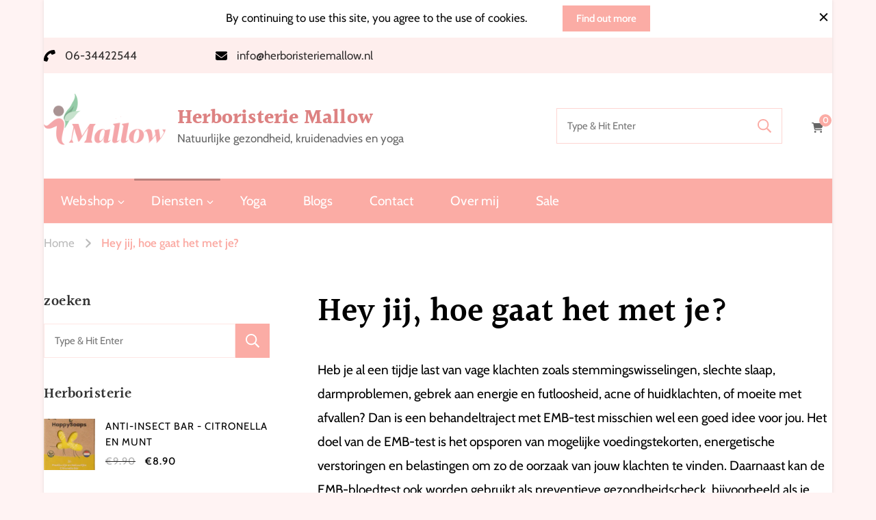

--- FILE ---
content_type: text/html; charset=UTF-8
request_url: https://herboristeriemallow.nl/emb/
body_size: 124226
content:
    <!DOCTYPE html>
    <html lang="nl-NL" prefix="og: http://ogp.me/ns# article: http://ogp.me/ns/article#">
    <head itemscope itemtype="http://schema.org/WebSite">
	    <meta charset="UTF-8">
    <meta name="viewport" content="width=device-width, initial-scale=1">
    <link rel="profile" href="http://gmpg.org/xfn/11">
    <style id="jetpack-boost-critical-css">@media all{.screen-reader-text{clip:rect(1px,1px,1px,1px);word-wrap:normal!important;border:0;clip-path:inset(50%);height:1px;margin:-1px;overflow:hidden;overflow-wrap:normal!important;padding:0;position:absolute!important;width:1px}}@media all{body:after{content:url(https://herboristeriemallow.nl/wp-content/plugins/instagram-feed/img/sbi-sprite.png);display:none}.wp-block-file__embed{margin-bottom:1em}.wp-block-image img{box-sizing:border-box;height:auto;max-width:100%;vertical-align:bottom}.wp-block-image .aligncenter{display:table}.wp-block-image .aligncenter{margin-left:auto;margin-right:auto}.wp-block-image figure{margin:0}ul{box-sizing:border-box}.wp-block-separator{border:none;border-top:2px solid}.entry-content{counter-reset:footnotes}.aligncenter{clear:both}.screen-reader-text{border:0;clip-path:inset(50%);height:1px;margin:-1px;overflow:hidden;padding:0;position:absolute;width:1px;word-wrap:normal!important}html :where(img[class*=wp-image-]){height:auto;max-width:100%}:where(figure){margin:0 0 1em}.widget-area ul{margin:0;padding:0;list-style:none}.widget-area ul li{margin:0 0 20px}.woocommerce img{height:auto;max-width:100%}.woocommerce ul.product_list_widget li::after,.woocommerce ul.product_list_widget li::before{content:" ";display:table}.woocommerce ul.product_list_widget li::after{clear:both}.woocommerce ul.product_list_widget li img{float:right;height:auto}.screen-reader-text{clip:rect(1px,1px,1px,1px);height:1px;overflow:hidden;position:absolute!important;width:1px;word-wrap:normal!important}.woocommerce ul.product_list_widget{list-style:none outside;padding:0;margin:0}.woocommerce ul.product_list_widget li{padding:4px 0;margin:0;list-style:none}.woocommerce ul.product_list_widget li::after,.woocommerce ul.product_list_widget li::before{content:" ";display:table}.woocommerce ul.product_list_widget li::after{clear:both}.woocommerce ul.product_list_widget li a{display:block;font-weight:700}.woocommerce ul.product_list_widget li img{float:right;margin-left:4px;width:32px;height:auto;box-shadow:none}.woocommerce.widget_products ul.product_list_widget li a{margin-bottom:5px}.widget.woocommerce .widget-title{margin-bottom:40px}#secondary .widget.woocommerce ul li,.site-footer .widget.woocommerce ul li{text-transform:uppercase;font-size:.7778em;font-weight:700;color:#262525;letter-spacing:1px}.site-footer .widget.woocommerce ul li ul li{font-size:1em}.widget.woocommerce ul ul li:last-child{margin-bottom:0}.widget.woocommerce ul li a{color:#262525}.woocommerce.widget_product_categories ul li.cat-parent ul{display:none}.woocommerce ul.product_list_widget li img{float:left;width:75px;margin-left:0;margin-right:15px}.woocommerce ul.product_list_widget li{margin:0 0 20px;text-transform:none;font-weight:400;font-size:.8888em}.woocommerce ul.product_list_widget li a{font-weight:400}.woocommerce ul.product_list_widget li .product-title{color:var(--font-color);font-family:var(--primary-font)}.woocommerce ul.product_list_widget li .amount{color:#b5b5b5;font-weight:500}.woocommerce ul.product_list_widget li ins,.woocommerce ul.product_list_widget li ins .amount{background:0 0;color:var(--font-color)}.woocommerce ul.product_list_widget li ins{margin-left:10px}html{line-height:1.15;-webkit-text-size-adjust:100%;scroll-behavior:smooth}body{margin:0}h1{font-size:2em;margin:.67em 0}hr{box-sizing:content-box;height:0;overflow:visible}a{background-color:#fff0}strong{font-weight:bolder}img{border-style:none}button,input{font-family:inherit;font-size:100%;line-height:1.15;margin:0}button,input{overflow:visible}button{text-transform:none}[type=submit],button{-webkit-appearance:button}[type=search]{-webkit-appearance:textfield;outline-offset:-2px}[hidden]{display:none}:root{--primary-color:#FBACA5;--primary-color-rgb:251,172,165;--font-color:#000000;--font-color-rgb:0,0,0;--primary-font:"Nunito Sans",sans-serif;--secondary-font:"Halant",serif}body{color:var(--font-color);font-family:var(--primary-font);font-size:18px;line-height:1.86;font-weight:400}h1,h2{clear:both;font-family:var(--secondary-font);font-weight:600;margin:.5em 0}h1{font-size:3.33em;line-height:1.13}h2{font-size:2.78em;line-height:1.22}p{margin-bottom:1.5em}i{font-style:italic}ins{background:#fff9c0;text-decoration:none}html{box-sizing:border-box}*,:after,:before{box-sizing:inherit}body{background:#fff}hr{background-color:#ccc;border:0;height:1px;margin-bottom:1.5em}ul{margin:0 0 1.5em 0;padding-left:1.7em}ul{list-style:disc}li>ul{margin-bottom:0;margin-left:0}ul li{margin-bottom:.5em}ul ul{margin-top:.5em}img{height:auto;max-width:100%;vertical-align:top}figure{margin:1em 0}button,input[type=submit]{border:none;border-radius:0;background:var(--primary-color);color:#fff;font-size:.8888em;line-height:1;padding:17px 30px;font-weight:700}input[type=search]{color:rgba(var(--font-color-rgb),.7);border:1px solid rgb(0 0 0/.1);border-radius:0;padding:10px 15px;width:100%;height:50px;font-size:.8888em;line-height:1.6}a{color:var(--primary-color);text-decoration:none}.screen-reader-text{border:0;clip:rect(1px,1px,1px,1px);clip-path:inset(50%);height:1px;margin:-1px;overflow:hidden;padding:0;position:absolute!important;width:1px;word-wrap:normal!important}.aligncenter{clear:both;display:block;margin-left:auto;margin-right:auto}.container:after,.container:before,.entry-content:after,.entry-content:before,.site-content:after,.site-content:before{content:"";display:table;table-layout:fixed}.container:after,.entry-content:after,.site-content:after{clear:both}.widget{margin:0 0 40px}.entry-content{margin:1.5em 0 0}object{max-width:100%}.custom-logo-link{display:inline-block}.skip-link{position:absolute;top:-999px;left:20px;background:#f7f7f7;border:1px solid rgb(0 0 0/.1);font-size:.8888em;font-weight:600;padding:10px 20px;color:#000;border-radius:5px;box-shadow:0 2px 20px rgb(0 0 0/.1);z-index:999;text-decoration:none}.custom-background .site{max-width:90%;margin-left:auto;margin-right:auto;background:#fff;box-shadow:0 0 5px rgba(var(--font-color-rgb),.1)}.custom-background .sticky-header{max-width:90%;margin-left:auto;margin-right:auto}.custom-background .sticky-t-bar .close{right:5%}.container{max-width:1170px;margin:0 auto}.site-header ul{margin:0;padding:0;list-style:none}.toggle-btn{display:none}.widget ul{margin:0;padding:0;list-style:none}.widget ul ul{margin-left:15px}.widget ul li{display:block;margin-bottom:25px;font-size:.8888em;font-weight:600;line-height:1.6}.widget ul li:last-child{margin-bottom:0}.widget ul li a{text-decoration:none;color:var(--font-color)}.search-form{display:-webkit-box;display:flex;flex:1;flex-wrap:wrap}.search-form label{width:calc(100% - 50px)}.search-form .search-field{border-radius:0;height:50px;font-size:.7778em}.search-form .search-submit{width:50px;height:50px;padding:0;text-align:center;border-radius:0;border:none;box-shadow:none;background-color:var(--font-color);background-image:url(data:image/svg+xml;\ utf-8,\ );background-repeat:no-repeat;background-size:20px;background-position:center;text-indent:60px;white-space:nowrap;overflow:hidden}.btn-readmore{display:inline-block;background:var(--primary-color);color:#fff;text-decoration:none;padding:10px 25px}.back-to-top{position:fixed;bottom:0;right:-100px;padding:0;height:50px;width:100px;line-height:50px;display:-webkit-box;display:flex;flex:1;flex-wrap:wrap;align-items:center;z-index:9999;opacity:0;visibility:hidden}.back-to-top .to-top{width:50px}.content-area,.widget-area{margin-top:100px;margin-bottom:100px}.leftsidebar .content-area{float:right;width:calc(100% - 330px);padding-left:70px}.leftsidebar .widget-area{float:left;width:330px}.breadcrumb-wrapper{border-top:1px solid rgba(var(--primary-color-rgb),.2);padding-top:15px}#crumbs{font-size:.8888em;color:#bbb;line-height:1.5}#crumbs a{display:inline-block;vertical-align:middle;color:#bbb;margin-right:10px}#crumbs .separator{display:inline-block;vertical-align:middle;margin-right:10px;line-height:1}#crumbs .current a{color:var(--primary-color);font-weight:600}.sticky-bar-content{background:rgba(var(--primary-color-rgb),.2);text-align:center;padding:8px 0;color:rgba(var(--font-color-rgb),.8);font-size:.8888em;line-height:1.25}.sticky-bar-content a.btn-readmore{display:inline-block;color:#fff;background:var(--primary-color);font-size:.8888em;font-weight:600;padding:10px 20px;text-decoration:none;margin-left:4%}.sticky-t-bar .close{background:0 0;padding:0;width:25px;height:25px;position:absolute;top:12px;right:4%;z-index:999}.sticky-t-bar .close::after,.sticky-t-bar .close::before{content:"";background:var(--font-color);width:15px;height:2px;position:absolute;top:0;right:0;bottom:0;left:0;margin:auto;-webkit-transform:rotate(45deg);-moz-transform:rotate(45deg);transform:rotate(45deg)}.sticky-t-bar .close::after{-webkit-transform:rotate(-45deg);-moz-transform:rotate(-45deg);transform:rotate(-45deg)}.header-t{background:var(--primary-color)}.header-mid{padding:30px 0;border-bottom:1px solid rgba(var(--primary-color-rgb),.35)}.header-mid .container{display:-webkit-box;display:flex;flex:1;flex-wrap:wrap;align-items:center}.header-mid .header-right,.header-mid .site-branding{display:-webkit-box;display:flex;flex:1;flex-wrap:wrap;align-items:center}.header-mid .site-branding{flex:1;justify-content:center}.site-branding .site-logo{display:inline-block}.site-branding .site-logo+.site-title-wrap{padding-left:15px}.site-branding .site-title{margin-top:0;margin-bottom:0;font-family:var(--secondary-font);font-weight:600;font-size:1.6667em;letter-spacing:.2px;line-height:1.25}.site-branding .site-title a{color:var(--font-color);text-decoration:none}.site-branding .site-description{margin:0;font-size:.8888em;color:rgba(var(--font-color-rgb),.6);line-height:1.5}.header-mid .header-right{justify-content:flex-end}.header-cart a{display:inline-block;text-decoration:none;color:rgba(var(--font-color-rgb),.6);position:relative;padding-right:13px;padding-top:3px}.header-cart a .number{width:18px;height:18px;background:var(--primary-color);color:#fff;font-size:.6666em;font-weight:600;display:inline-block;text-align:center;line-height:18px;border-radius:100%;position:absolute;top:2px;right:1px}.header-search{display:-webkit-box;display:flex;justify-content:center}.header-search .search-toggle{padding:0;background:0 0;height:auto}.header-search .header-search-wrap{position:fixed;top:0;left:0;width:100%;height:100%;background:rgb(0 0 0/.95);display:none;z-index:999999}.header-search .header-search-inner-wrap{display:-webkit-box;display:flex;flex:auto;flex-direction:column;justify-content:center;align-items:center;height:100%}.header-search .header-search-wrap .close{position:absolute;top:30px;right:30px;background:0 0;padding:0;width:30px;height:30px}.header-search .header-search-wrap .close::after,.header-search .header-search-wrap .close::before{content:"";background:#fff;width:100%;height:2px;position:absolute;top:0;right:0;bottom:0;left:0;margin:auto;-webkit-transform:rotate(45deg);-moz-transform:rotate(45deg);transform:rotate(45deg)}.header-search .header-search-wrap .close::after{-webkit-transform:rotate(-45deg);-moz-transform:rotate(-45deg);transform:rotate(-45deg)}.header-search .header-search-wrap .search-form{max-width:640px;align-items:center;flex:initial;border-bottom:3px solid rgb(255 255 255/.15);width:100%}.header-search .header-search-wrap .search-form .search-field{height:80px;background:0 0;color:#fff;border:none;font-size:2em;font-family:var(--secondary-font);padding-left:0}.header-search .header-search-wrap .search-form .search-submit{height:80px;background-size:25px;background-color:#fff0;background-position:center right}.main-navigation ul li{margin:0;display:inline-block;position:relative;font-size:1em;letter-spacing:.2px}.main-navigation ul li a{display:inline-block;color:var(--font-color);padding:22px 25px;text-decoration:none}.main-navigation ul.nav-menu>li>a:before{content:"";background:var(--primary-color);width:100%;height:3px;position:absolute;top:-2px;left:0;right:0;border-radius:50px;opacity:0;visibility:hidden}.main-navigation ul.nav-menu>li.current-menu-ancestor>a:before,.main-navigation ul.nav-menu>li.current-menu-item>a:before,.main-navigation ul.nav-menu>li.current_page_ancestor>a:before,.main-navigation ul.nav-menu>li.current_page_item>a:before{opacity:1;visibility:visible}.main-navigation ul li .sub-menu{opacity:0;clip:rect(1px,1px,1px,1px);position:absolute;top:100%;left:0;width:220px;background:#fff;-webkit-box-shadow:0 2px 5px rgb(0 0 0/.16);box-shadow:0 2px 5px rgb(0 0 0/.16);z-index:999}.main-navigation ul li .sub-menu li{display:block;font-size:.8888em}.main-navigation ul li .sub-menu li a{display:block;border-bottom:1px solid rgb(0 0 0/.1);padding:15px;line-height:1.6}.main-navigation ul ul>li.current-menu-item>a,.main-navigation ul ul>li.current_page_item>a{color:var(--primary-color)}.sticky-t-bar.active+.site-header.style-two .header-t{border-top:1px solid #fff}.site-header.style-two .header-t{background:rgba(var(--primary-color-rgb),.2);padding:10px 0}.site-header.style-two .header-t .container{display:-webkit-box;display:flex;flex-wrap:wrap;align-items:center}.site-header.style-two .header-t .header-left{display:-webkit-box;display:flex;flex:1;flex-wrap:wrap}.site-header.style-two .header-block{font-size:.8888em;margin-right:10%}.site-header.style-two .header-block:last-child{margin-right:0}.site-header.style-two .header-block a{display:inline-block;vertical-align:middle;color:rgba(var(--font-color-rgb),.8);text-decoration:none}.site-header.style-two .header-mid{border-bottom:none}.site-header.style-two .header-mid .site-branding{flex:initial}.site-header.style-two .header-mid .header-search{flex:initial}.site-header.style-two .header-search .search-form{border:1px solid rgba(var(--primary-color-rgb),.5);width:330px}.site-header.style-two .header-search .search-form .search-field{background:0 0;border:none;color:var(--primary-color)}.site-header.style-two .header-search .search-form .search-submit{background-color:#fff0;background-image:url(data:image/svg+xml;\ utf-8,\ )}.site-header.style-two .header-mid .header-cart{display:-webkit-box;display:flex;flex:initial;margin-left:7%}.site-header.style-two .header-bottom{background:var(--primary-color)}.site-header.style-two .header-bottom .main-navigation ul.nav-menu>li>a{padding-top:15px;padding-bottom:15px;color:#fff}.site-header.style-two .header-bottom .main-navigation ul.nav-menu>li>a::before{top:0;background:rgba(var(--font-color-rgb),.25)}.sticky-header{position:fixed;top:0;left:0;right:0;background:#fff;box-shadow:0 2px 5px rgb(0 0 0/.1);z-index:999;visibility:hidden;-webkit-transform:translateY(-100%);-moz-transform:translateY(-100%);transform:translateY(-100%)}.sticky-header .container{display:-webkit-box;display:flex;flex-wrap:wrap;align-items:center}.sticky-header .site-branding{display:-webkit-box;display:flex;flex-wrap:wrap;align-items:center;flex:initial;padding:10px 0}.sticky-header .has-image-text .site-logo img{width:50px}.sticky-header .site-branding .site-title{font-size:1.3333em}.sticky-header .site-branding .site-description{font-size:.7778em}.sticky-header .main-navigation{display:-webkit-box;display:flex;flex:1;flex-wrap:wrap;justify-content:flex-end}.sticky-header .main-navigation ul li a{padding:17px 20px}.site-footer .widget ul li,.site-footer .widget ul li a{color:rgb(255 255 255/.9);font-size:1em}.page-template-default .breadcrumb-wrapper{margin-bottom:20px}.page-template-default .content-area,.page-template-default .widget-area{margin-top:80px}.page-template-default .site-main .entry-content{margin-top:0}.page-template-default .site-main .entry-content p{margin-top:0;margin-bottom:20px}.page-template-default.style-two .content-area,.page-template-default.style-two .widget-area{margin-top:40px}.page-template-default.style-two .site-main .entry-header{margin-bottom:40px}.page-template-default.style-two .site-main .entry-header .entry-title{margin-top:0;margin-bottom:0;font-size:2.5em;font-family:var(--secondary-font);color:var(--font-color);font-weight:600;line-height:1.16}.widget-area .widget{border-bottom:1px solid rgba(var(--primary-color-rgb),.5);margin-bottom:25px;padding-bottom:40px}.widget-area .widget:last-child{border-bottom:none;margin-bottom:0;padding-bottom:0}.widget-area .widget .widget-title{margin-top:0;margin-bottom:20px;font-size:1.1112em;letter-spacing:.5px;color:rgba(var(--font-color-rgb),.8);font-family:var(--secondary-font);font-weight:600}.widget-area .widget_search{border-bottom:none;padding-bottom:0;margin-bottom:40px}.widget_search .search-form .search-field{border-color:rgba(var(--primary-color-rgb),.3)}.widget_search .search-form .search-submit{background-color:var(--primary-color)}@media screen and (max-width:1199px){.container{max-width:1000px}.leftsidebar .content-area{width:calc(100% - 300px);padding-left:40px}.leftsidebar .widget-area{width:300px}.sticky-header .main-navigation ul.nav-menu>li{font-size:.7778em}.sticky-header .main-navigation ul li a{padding-left:15px;padding-right:15px}}@media screen and (min-width:1025px){.mobile-header{display:none}}@media screen and (max-width:1024px){.container{max-width:768px;padding-left:15px;padding-right:15px}.leftsidebar .content-area{float:none;width:100%;padding-left:0}.leftsidebar .widget-area{float:none;width:100%}.site-header{display:none}.mobile-header{background:#fff;border-bottom:1px solid rgba(var(--primary-color-rgb),.5);padding:20px 0}.mobile-header .container{display:-webkit-box;display:flex;flex-wrap:wrap;align-items:center}.mobile-header .site-branding{width:calc(100% - 51px);padding:0 15px;display:-webkit-box;display:flex;flex-direction:column;justify-content:center;align-items:center;text-align:center}.mobile-header .site-branding.has-image-text{flex-wrap:wrap;flex-direction:row;text-align:left}.mobile-header .site-branding.has-image-text .site-logo{max-width:50px}.mobile-header .site-branding .site-logo+.site-title-wrap{max-width:calc(100% - 50px)}.mobile-header .site-branding .site-title{font-size:1.1112em}.mobile-header .site-branding .site-description{font-size:.7778em}.mobile-header .header-search{width:25px;height:25px}.mobile-header .menu-toggle{padding:0;width:25px;height:25px;background:0 0;position:relative}.mobile-header .menu-toggle .toggle-bar{width:100%;height:2px;position:absolute;top:0;right:0;bottom:0;left:0;margin:auto;background:var(--font-color)}.mobile-header .menu-toggle .toggle-bar:first-child{top:-16px}.mobile-header .menu-toggle .toggle-bar:last-child{bottom:-16px}.mobile-header .mbl-menu-wrap{display:-webkit-box;display:flex;flex-wrap:wrap;position:fixed;bottom:0;left:0;background:#fff;width:100%;z-index:999999;overflow-x:hidden;overflow-y:auto;visibility:hidden;opacity:0}.mobile-header .main-navigation,.mobile-header .mbl-right-block{padding-top:20px;padding-bottom:20px;display:-webkit-box;display:flex;flex-direction:column;flex:1;-webkit-transform:translateX(-50px);-moz-transform:translateX(-50px);transform:translateX(-50px)}.mobile-header .mbl-right-block{background:rgba(var(--primary-color-rgb),.2);margin-left:-50px;opacity:0}.mobile-header .mbl-menu-wrap ul{margin:0;padding:0;list-style:none}.mobile-header .main-navigation ul li{display:block}.mobile-header .main-navigation ul li{font-size:.8888em}.mobile-header .main-navigation ul li a{position:relative;display:block;padding:5px 7%;margin-top:15px}.mobile-header .main-navigation ul.nav-menu>li>a::before{width:3px;height:100%;top:0}.mobile-header .main-navigation ul li .sub-menu{display:none;position:static;opacity:1;visibility:visible;width:100%;box-shadow:none;background:0 0}.mobile-header .main-navigation ul li .sub-menu li{font-size:1em}.mobile-header .main-navigation ul li .sub-menu li a{padding:5px 7%;border:none}.mobile-header ul li.menu-item-has-children>a{padding-right:10%}.mobile-header .header-right{margin-top:20px;padding:0 7%}.mobile-header .header-right .header-cart{font-size:.8888em}.page-template-default.style-two .entry-header .container{padding:0}}@media screen and (max-width:767px){.container{max-width:420px}.content-area,.widget-area{margin-top:60px;margin-bottom:60px}.back-to-top{width:80px;height:40px;line-height:40px}.back-to-top .to-top{width:45px}.sticky-t-bar .close{right:0}.header-search .header-search-wrap .search-form{max-width:calc(100% - 30px)}.header-search .header-search-wrap .search-form .search-field{font-size:1.6665em;height:65px}.header-search .header-search-wrap .search-form .search-submit{height:65px}.page-template-default.style-two .site-main .entry-header .entry-title{font-size:1.6665em}}.site-header .header-t .container .header-left{display:flex}.wp-block-separator{background-color:rgba(var(--font-color-rgb),.05);height:5px;margin:2em 0}}</style><title>Hey jij, hoe gaat het met je? &#8211; Herboristerie  Mallow</title>
<meta name='robots' content='max-image-preview:large' />
<link rel='dns-prefetch' href='//www.googletagmanager.com' />
<link rel='dns-prefetch' href='//capi-automation.s3.us-east-2.amazonaws.com' />
<link rel='preconnect' href='//i0.wp.com' />
<link rel="alternate" type="application/rss+xml" title="Herboristerie  Mallow &raquo; feed" href="https://herboristeriemallow.nl/feed/" />
<link rel="alternate" type="application/rss+xml" title="Herboristerie  Mallow &raquo; reacties feed" href="https://herboristeriemallow.nl/comments/feed/" />
<link rel="alternate" title="oEmbed (JSON)" type="application/json+oembed" href="https://herboristeriemallow.nl/wp-json/oembed/1.0/embed?url=https%3A%2F%2Fherboristeriemallow.nl%2Femb%2F" />
<link rel="alternate" title="oEmbed (XML)" type="text/xml+oembed" href="https://herboristeriemallow.nl/wp-json/oembed/1.0/embed?url=https%3A%2F%2Fherboristeriemallow.nl%2Femb%2F&#038;format=xml" />
<noscript><link rel='stylesheet' id='all-css-5812cefbae3a1d35bab6e7e13e5c76ea' href='https://herboristeriemallow.nl/wp-content/boost-cache/static/bf075db2c6.min.css' type='text/css' media='all' /></noscript><link data-media="all" onload="this.media=this.dataset.media; delete this.dataset.media; this.removeAttribute( &apos;onload&apos; );" rel='stylesheet' id='all-css-5812cefbae3a1d35bab6e7e13e5c76ea' href='https://herboristeriemallow.nl/wp-content/boost-cache/static/bf075db2c6.min.css' type='text/css' media="not all" />
<noscript><link rel='stylesheet' id='all-css-2a64a93e8254d5beff63ba5af2725da6' href='https://herboristeriemallow.nl/wp-content/boost-cache/static/e919c2a16a.min.css' type='text/css' media='all' /></noscript><link data-media="all" onload="this.media=this.dataset.media; delete this.dataset.media; this.removeAttribute( &apos;onload&apos; );" rel='stylesheet' id='all-css-2a64a93e8254d5beff63ba5af2725da6' href='https://herboristeriemallow.nl/wp-content/boost-cache/static/e919c2a16a.min.css' type='text/css' media="not all" />
<style id='wp-block-button-inline-css'>
.wp-block-button__link{align-content:center;box-sizing:border-box;cursor:pointer;display:inline-block;height:100%;text-align:center;word-break:break-word}.wp-block-button__link.aligncenter{text-align:center}.wp-block-button__link.alignright{text-align:right}:where(.wp-block-button__link){border-radius:9999px;box-shadow:none;padding:calc(.667em + 2px) calc(1.333em + 2px);text-decoration:none}.wp-block-button[style*=text-decoration] .wp-block-button__link{text-decoration:inherit}.wp-block-buttons>.wp-block-button.has-custom-width{max-width:none}.wp-block-buttons>.wp-block-button.has-custom-width .wp-block-button__link{width:100%}.wp-block-buttons>.wp-block-button.has-custom-font-size .wp-block-button__link{font-size:inherit}.wp-block-buttons>.wp-block-button.wp-block-button__width-25{width:calc(25% - var(--wp--style--block-gap, .5em)*.75)}.wp-block-buttons>.wp-block-button.wp-block-button__width-50{width:calc(50% - var(--wp--style--block-gap, .5em)*.5)}.wp-block-buttons>.wp-block-button.wp-block-button__width-75{width:calc(75% - var(--wp--style--block-gap, .5em)*.25)}.wp-block-buttons>.wp-block-button.wp-block-button__width-100{flex-basis:100%;width:100%}.wp-block-buttons.is-vertical>.wp-block-button.wp-block-button__width-25{width:25%}.wp-block-buttons.is-vertical>.wp-block-button.wp-block-button__width-50{width:50%}.wp-block-buttons.is-vertical>.wp-block-button.wp-block-button__width-75{width:75%}.wp-block-button.is-style-squared,.wp-block-button__link.wp-block-button.is-style-squared{border-radius:0}.wp-block-button.no-border-radius,.wp-block-button__link.no-border-radius{border-radius:0!important}:root :where(.wp-block-button .wp-block-button__link.is-style-outline),:root :where(.wp-block-button.is-style-outline>.wp-block-button__link){border:2px solid;padding:.667em 1.333em}:root :where(.wp-block-button .wp-block-button__link.is-style-outline:not(.has-text-color)),:root :where(.wp-block-button.is-style-outline>.wp-block-button__link:not(.has-text-color)){color:currentColor}:root :where(.wp-block-button .wp-block-button__link.is-style-outline:not(.has-background)),:root :where(.wp-block-button.is-style-outline>.wp-block-button__link:not(.has-background)){background-color:initial;background-image:none}
/*# sourceURL=https://herboristeriemallow.nl/wp-includes/blocks/button/style.min.css */
</style>
<style id='wp-block-heading-inline-css'>
h1:where(.wp-block-heading).has-background,h2:where(.wp-block-heading).has-background,h3:where(.wp-block-heading).has-background,h4:where(.wp-block-heading).has-background,h5:where(.wp-block-heading).has-background,h6:where(.wp-block-heading).has-background{padding:1.25em 2.375em}h1.has-text-align-left[style*=writing-mode]:where([style*=vertical-lr]),h1.has-text-align-right[style*=writing-mode]:where([style*=vertical-rl]),h2.has-text-align-left[style*=writing-mode]:where([style*=vertical-lr]),h2.has-text-align-right[style*=writing-mode]:where([style*=vertical-rl]),h3.has-text-align-left[style*=writing-mode]:where([style*=vertical-lr]),h3.has-text-align-right[style*=writing-mode]:where([style*=vertical-rl]),h4.has-text-align-left[style*=writing-mode]:where([style*=vertical-lr]),h4.has-text-align-right[style*=writing-mode]:where([style*=vertical-rl]),h5.has-text-align-left[style*=writing-mode]:where([style*=vertical-lr]),h5.has-text-align-right[style*=writing-mode]:where([style*=vertical-rl]),h6.has-text-align-left[style*=writing-mode]:where([style*=vertical-lr]),h6.has-text-align-right[style*=writing-mode]:where([style*=vertical-rl]){rotate:180deg}
/*# sourceURL=https://herboristeriemallow.nl/wp-includes/blocks/heading/style.min.css */
</style>
<style id='wp-block-image-inline-css'>
.wp-block-image>a,.wp-block-image>figure>a{display:inline-block}.wp-block-image img{box-sizing:border-box;height:auto;max-width:100%;vertical-align:bottom}@media not (prefers-reduced-motion){.wp-block-image img.hide{visibility:hidden}.wp-block-image img.show{animation:show-content-image .4s}}.wp-block-image[style*=border-radius] img,.wp-block-image[style*=border-radius]>a{border-radius:inherit}.wp-block-image.has-custom-border img{box-sizing:border-box}.wp-block-image.aligncenter{text-align:center}.wp-block-image.alignfull>a,.wp-block-image.alignwide>a{width:100%}.wp-block-image.alignfull img,.wp-block-image.alignwide img{height:auto;width:100%}.wp-block-image .aligncenter,.wp-block-image .alignleft,.wp-block-image .alignright,.wp-block-image.aligncenter,.wp-block-image.alignleft,.wp-block-image.alignright{display:table}.wp-block-image .aligncenter>figcaption,.wp-block-image .alignleft>figcaption,.wp-block-image .alignright>figcaption,.wp-block-image.aligncenter>figcaption,.wp-block-image.alignleft>figcaption,.wp-block-image.alignright>figcaption{caption-side:bottom;display:table-caption}.wp-block-image .alignleft{float:left;margin:.5em 1em .5em 0}.wp-block-image .alignright{float:right;margin:.5em 0 .5em 1em}.wp-block-image .aligncenter{margin-left:auto;margin-right:auto}.wp-block-image :where(figcaption){margin-bottom:1em;margin-top:.5em}.wp-block-image.is-style-circle-mask img{border-radius:9999px}@supports ((-webkit-mask-image:none) or (mask-image:none)) or (-webkit-mask-image:none){.wp-block-image.is-style-circle-mask img{border-radius:0;-webkit-mask-image:url('data:image/svg+xml;utf8,<svg viewBox="0 0 100 100" xmlns="http://www.w3.org/2000/svg"><circle cx="50" cy="50" r="50"/></svg>');mask-image:url('data:image/svg+xml;utf8,<svg viewBox="0 0 100 100" xmlns="http://www.w3.org/2000/svg"><circle cx="50" cy="50" r="50"/></svg>');mask-mode:alpha;-webkit-mask-position:center;mask-position:center;-webkit-mask-repeat:no-repeat;mask-repeat:no-repeat;-webkit-mask-size:contain;mask-size:contain}}:root :where(.wp-block-image.is-style-rounded img,.wp-block-image .is-style-rounded img){border-radius:9999px}.wp-block-image figure{margin:0}.wp-lightbox-container{display:flex;flex-direction:column;position:relative}.wp-lightbox-container img{cursor:zoom-in}.wp-lightbox-container img:hover+button{opacity:1}.wp-lightbox-container button{align-items:center;backdrop-filter:blur(16px) saturate(180%);background-color:#5a5a5a40;border:none;border-radius:4px;cursor:zoom-in;display:flex;height:20px;justify-content:center;opacity:0;padding:0;position:absolute;right:16px;text-align:center;top:16px;width:20px;z-index:100}@media not (prefers-reduced-motion){.wp-lightbox-container button{transition:opacity .2s ease}}.wp-lightbox-container button:focus-visible{outline:3px auto #5a5a5a40;outline:3px auto -webkit-focus-ring-color;outline-offset:3px}.wp-lightbox-container button:hover{cursor:pointer;opacity:1}.wp-lightbox-container button:focus{opacity:1}.wp-lightbox-container button:focus,.wp-lightbox-container button:hover,.wp-lightbox-container button:not(:hover):not(:active):not(.has-background){background-color:#5a5a5a40;border:none}.wp-lightbox-overlay{box-sizing:border-box;cursor:zoom-out;height:100vh;left:0;overflow:hidden;position:fixed;top:0;visibility:hidden;width:100%;z-index:100000}.wp-lightbox-overlay .close-button{align-items:center;cursor:pointer;display:flex;justify-content:center;min-height:40px;min-width:40px;padding:0;position:absolute;right:calc(env(safe-area-inset-right) + 16px);top:calc(env(safe-area-inset-top) + 16px);z-index:5000000}.wp-lightbox-overlay .close-button:focus,.wp-lightbox-overlay .close-button:hover,.wp-lightbox-overlay .close-button:not(:hover):not(:active):not(.has-background){background:none;border:none}.wp-lightbox-overlay .lightbox-image-container{height:var(--wp--lightbox-container-height);left:50%;overflow:hidden;position:absolute;top:50%;transform:translate(-50%,-50%);transform-origin:top left;width:var(--wp--lightbox-container-width);z-index:9999999999}.wp-lightbox-overlay .wp-block-image{align-items:center;box-sizing:border-box;display:flex;height:100%;justify-content:center;margin:0;position:relative;transform-origin:0 0;width:100%;z-index:3000000}.wp-lightbox-overlay .wp-block-image img{height:var(--wp--lightbox-image-height);min-height:var(--wp--lightbox-image-height);min-width:var(--wp--lightbox-image-width);width:var(--wp--lightbox-image-width)}.wp-lightbox-overlay .wp-block-image figcaption{display:none}.wp-lightbox-overlay button{background:none;border:none}.wp-lightbox-overlay .scrim{background-color:#fff;height:100%;opacity:.9;position:absolute;width:100%;z-index:2000000}.wp-lightbox-overlay.active{visibility:visible}@media not (prefers-reduced-motion){.wp-lightbox-overlay.active{animation:turn-on-visibility .25s both}.wp-lightbox-overlay.active img{animation:turn-on-visibility .35s both}.wp-lightbox-overlay.show-closing-animation:not(.active){animation:turn-off-visibility .35s both}.wp-lightbox-overlay.show-closing-animation:not(.active) img{animation:turn-off-visibility .25s both}.wp-lightbox-overlay.zoom.active{animation:none;opacity:1;visibility:visible}.wp-lightbox-overlay.zoom.active .lightbox-image-container{animation:lightbox-zoom-in .4s}.wp-lightbox-overlay.zoom.active .lightbox-image-container img{animation:none}.wp-lightbox-overlay.zoom.active .scrim{animation:turn-on-visibility .4s forwards}.wp-lightbox-overlay.zoom.show-closing-animation:not(.active){animation:none}.wp-lightbox-overlay.zoom.show-closing-animation:not(.active) .lightbox-image-container{animation:lightbox-zoom-out .4s}.wp-lightbox-overlay.zoom.show-closing-animation:not(.active) .lightbox-image-container img{animation:none}.wp-lightbox-overlay.zoom.show-closing-animation:not(.active) .scrim{animation:turn-off-visibility .4s forwards}}@keyframes show-content-image{0%{visibility:hidden}99%{visibility:hidden}to{visibility:visible}}@keyframes turn-on-visibility{0%{opacity:0}to{opacity:1}}@keyframes turn-off-visibility{0%{opacity:1;visibility:visible}99%{opacity:0;visibility:visible}to{opacity:0;visibility:hidden}}@keyframes lightbox-zoom-in{0%{transform:translate(calc((-100vw + var(--wp--lightbox-scrollbar-width))/2 + var(--wp--lightbox-initial-left-position)),calc(-50vh + var(--wp--lightbox-initial-top-position))) scale(var(--wp--lightbox-scale))}to{transform:translate(-50%,-50%) scale(1)}}@keyframes lightbox-zoom-out{0%{transform:translate(-50%,-50%) scale(1);visibility:visible}99%{visibility:visible}to{transform:translate(calc((-100vw + var(--wp--lightbox-scrollbar-width))/2 + var(--wp--lightbox-initial-left-position)),calc(-50vh + var(--wp--lightbox-initial-top-position))) scale(var(--wp--lightbox-scale));visibility:hidden}}
/*# sourceURL=https://herboristeriemallow.nl/wp-includes/blocks/image/style.min.css */
</style>
<style id='wp-block-image-theme-inline-css'>
:root :where(.wp-block-image figcaption){color:#555;font-size:13px;text-align:center}.is-dark-theme :root :where(.wp-block-image figcaption){color:#ffffffa6}.wp-block-image{margin:0 0 1em}
/*# sourceURL=https://herboristeriemallow.nl/wp-includes/blocks/image/theme.min.css */
</style>
<style id='wp-block-list-inline-css'>
ol,ul{box-sizing:border-box}:root :where(.wp-block-list.has-background){padding:1.25em 2.375em}
/*# sourceURL=https://herboristeriemallow.nl/wp-includes/blocks/list/style.min.css */
</style>
<style id='wp-block-buttons-inline-css'>
.wp-block-buttons{box-sizing:border-box}.wp-block-buttons.is-vertical{flex-direction:column}.wp-block-buttons.is-vertical>.wp-block-button:last-child{margin-bottom:0}.wp-block-buttons>.wp-block-button{display:inline-block;margin:0}.wp-block-buttons.is-content-justification-left{justify-content:flex-start}.wp-block-buttons.is-content-justification-left.is-vertical{align-items:flex-start}.wp-block-buttons.is-content-justification-center{justify-content:center}.wp-block-buttons.is-content-justification-center.is-vertical{align-items:center}.wp-block-buttons.is-content-justification-right{justify-content:flex-end}.wp-block-buttons.is-content-justification-right.is-vertical{align-items:flex-end}.wp-block-buttons.is-content-justification-space-between{justify-content:space-between}.wp-block-buttons.aligncenter{text-align:center}.wp-block-buttons:not(.is-content-justification-space-between,.is-content-justification-right,.is-content-justification-left,.is-content-justification-center) .wp-block-button.aligncenter{margin-left:auto;margin-right:auto;width:100%}.wp-block-buttons[style*=text-decoration] .wp-block-button,.wp-block-buttons[style*=text-decoration] .wp-block-button__link{text-decoration:inherit}.wp-block-buttons.has-custom-font-size .wp-block-button__link{font-size:inherit}.wp-block-buttons .wp-block-button__link{width:100%}.wp-block-button.aligncenter{text-align:center}
/*# sourceURL=https://herboristeriemallow.nl/wp-includes/blocks/buttons/style.min.css */
</style>
<style id='wp-block-paragraph-inline-css'>
.is-small-text{font-size:.875em}.is-regular-text{font-size:1em}.is-large-text{font-size:2.25em}.is-larger-text{font-size:3em}.has-drop-cap:not(:focus):first-letter{float:left;font-size:8.4em;font-style:normal;font-weight:100;line-height:.68;margin:.05em .1em 0 0;text-transform:uppercase}body.rtl .has-drop-cap:not(:focus):first-letter{float:none;margin-left:.1em}p.has-drop-cap.has-background{overflow:hidden}:root :where(p.has-background){padding:1.25em 2.375em}:where(p.has-text-color:not(.has-link-color)) a{color:inherit}p.has-text-align-left[style*="writing-mode:vertical-lr"],p.has-text-align-right[style*="writing-mode:vertical-rl"]{rotate:180deg}
/*# sourceURL=https://herboristeriemallow.nl/wp-includes/blocks/paragraph/style.min.css */
</style>
<style id='global-styles-inline-css'>
:root{--wp--preset--aspect-ratio--square: 1;--wp--preset--aspect-ratio--4-3: 4/3;--wp--preset--aspect-ratio--3-4: 3/4;--wp--preset--aspect-ratio--3-2: 3/2;--wp--preset--aspect-ratio--2-3: 2/3;--wp--preset--aspect-ratio--16-9: 16/9;--wp--preset--aspect-ratio--9-16: 9/16;--wp--preset--color--black: #000000;--wp--preset--color--cyan-bluish-gray: #abb8c3;--wp--preset--color--white: #ffffff;--wp--preset--color--pale-pink: #f78da7;--wp--preset--color--vivid-red: #cf2e2e;--wp--preset--color--luminous-vivid-orange: #ff6900;--wp--preset--color--luminous-vivid-amber: #fcb900;--wp--preset--color--light-green-cyan: #7bdcb5;--wp--preset--color--vivid-green-cyan: #00d084;--wp--preset--color--pale-cyan-blue: #8ed1fc;--wp--preset--color--vivid-cyan-blue: #0693e3;--wp--preset--color--vivid-purple: #9b51e0;--wp--preset--gradient--vivid-cyan-blue-to-vivid-purple: linear-gradient(135deg,rgb(6,147,227) 0%,rgb(155,81,224) 100%);--wp--preset--gradient--light-green-cyan-to-vivid-green-cyan: linear-gradient(135deg,rgb(122,220,180) 0%,rgb(0,208,130) 100%);--wp--preset--gradient--luminous-vivid-amber-to-luminous-vivid-orange: linear-gradient(135deg,rgb(252,185,0) 0%,rgb(255,105,0) 100%);--wp--preset--gradient--luminous-vivid-orange-to-vivid-red: linear-gradient(135deg,rgb(255,105,0) 0%,rgb(207,46,46) 100%);--wp--preset--gradient--very-light-gray-to-cyan-bluish-gray: linear-gradient(135deg,rgb(238,238,238) 0%,rgb(169,184,195) 100%);--wp--preset--gradient--cool-to-warm-spectrum: linear-gradient(135deg,rgb(74,234,220) 0%,rgb(151,120,209) 20%,rgb(207,42,186) 40%,rgb(238,44,130) 60%,rgb(251,105,98) 80%,rgb(254,248,76) 100%);--wp--preset--gradient--blush-light-purple: linear-gradient(135deg,rgb(255,206,236) 0%,rgb(152,150,240) 100%);--wp--preset--gradient--blush-bordeaux: linear-gradient(135deg,rgb(254,205,165) 0%,rgb(254,45,45) 50%,rgb(107,0,62) 100%);--wp--preset--gradient--luminous-dusk: linear-gradient(135deg,rgb(255,203,112) 0%,rgb(199,81,192) 50%,rgb(65,88,208) 100%);--wp--preset--gradient--pale-ocean: linear-gradient(135deg,rgb(255,245,203) 0%,rgb(182,227,212) 50%,rgb(51,167,181) 100%);--wp--preset--gradient--electric-grass: linear-gradient(135deg,rgb(202,248,128) 0%,rgb(113,206,126) 100%);--wp--preset--gradient--midnight: linear-gradient(135deg,rgb(2,3,129) 0%,rgb(40,116,252) 100%);--wp--preset--font-size--small: 13px;--wp--preset--font-size--medium: 20px;--wp--preset--font-size--large: 36px;--wp--preset--font-size--x-large: 42px;--wp--preset--spacing--20: 0.44rem;--wp--preset--spacing--30: 0.67rem;--wp--preset--spacing--40: 1rem;--wp--preset--spacing--50: 1.5rem;--wp--preset--spacing--60: 2.25rem;--wp--preset--spacing--70: 3.38rem;--wp--preset--spacing--80: 5.06rem;--wp--preset--shadow--natural: 6px 6px 9px rgba(0, 0, 0, 0.2);--wp--preset--shadow--deep: 12px 12px 50px rgba(0, 0, 0, 0.4);--wp--preset--shadow--sharp: 6px 6px 0px rgba(0, 0, 0, 0.2);--wp--preset--shadow--outlined: 6px 6px 0px -3px rgb(255, 255, 255), 6px 6px rgb(0, 0, 0);--wp--preset--shadow--crisp: 6px 6px 0px rgb(0, 0, 0);}:where(.is-layout-flex){gap: 0.5em;}:where(.is-layout-grid){gap: 0.5em;}body .is-layout-flex{display: flex;}.is-layout-flex{flex-wrap: wrap;align-items: center;}.is-layout-flex > :is(*, div){margin: 0;}body .is-layout-grid{display: grid;}.is-layout-grid > :is(*, div){margin: 0;}:where(.wp-block-columns.is-layout-flex){gap: 2em;}:where(.wp-block-columns.is-layout-grid){gap: 2em;}:where(.wp-block-post-template.is-layout-flex){gap: 1.25em;}:where(.wp-block-post-template.is-layout-grid){gap: 1.25em;}.has-black-color{color: var(--wp--preset--color--black) !important;}.has-cyan-bluish-gray-color{color: var(--wp--preset--color--cyan-bluish-gray) !important;}.has-white-color{color: var(--wp--preset--color--white) !important;}.has-pale-pink-color{color: var(--wp--preset--color--pale-pink) !important;}.has-vivid-red-color{color: var(--wp--preset--color--vivid-red) !important;}.has-luminous-vivid-orange-color{color: var(--wp--preset--color--luminous-vivid-orange) !important;}.has-luminous-vivid-amber-color{color: var(--wp--preset--color--luminous-vivid-amber) !important;}.has-light-green-cyan-color{color: var(--wp--preset--color--light-green-cyan) !important;}.has-vivid-green-cyan-color{color: var(--wp--preset--color--vivid-green-cyan) !important;}.has-pale-cyan-blue-color{color: var(--wp--preset--color--pale-cyan-blue) !important;}.has-vivid-cyan-blue-color{color: var(--wp--preset--color--vivid-cyan-blue) !important;}.has-vivid-purple-color{color: var(--wp--preset--color--vivid-purple) !important;}.has-black-background-color{background-color: var(--wp--preset--color--black) !important;}.has-cyan-bluish-gray-background-color{background-color: var(--wp--preset--color--cyan-bluish-gray) !important;}.has-white-background-color{background-color: var(--wp--preset--color--white) !important;}.has-pale-pink-background-color{background-color: var(--wp--preset--color--pale-pink) !important;}.has-vivid-red-background-color{background-color: var(--wp--preset--color--vivid-red) !important;}.has-luminous-vivid-orange-background-color{background-color: var(--wp--preset--color--luminous-vivid-orange) !important;}.has-luminous-vivid-amber-background-color{background-color: var(--wp--preset--color--luminous-vivid-amber) !important;}.has-light-green-cyan-background-color{background-color: var(--wp--preset--color--light-green-cyan) !important;}.has-vivid-green-cyan-background-color{background-color: var(--wp--preset--color--vivid-green-cyan) !important;}.has-pale-cyan-blue-background-color{background-color: var(--wp--preset--color--pale-cyan-blue) !important;}.has-vivid-cyan-blue-background-color{background-color: var(--wp--preset--color--vivid-cyan-blue) !important;}.has-vivid-purple-background-color{background-color: var(--wp--preset--color--vivid-purple) !important;}.has-black-border-color{border-color: var(--wp--preset--color--black) !important;}.has-cyan-bluish-gray-border-color{border-color: var(--wp--preset--color--cyan-bluish-gray) !important;}.has-white-border-color{border-color: var(--wp--preset--color--white) !important;}.has-pale-pink-border-color{border-color: var(--wp--preset--color--pale-pink) !important;}.has-vivid-red-border-color{border-color: var(--wp--preset--color--vivid-red) !important;}.has-luminous-vivid-orange-border-color{border-color: var(--wp--preset--color--luminous-vivid-orange) !important;}.has-luminous-vivid-amber-border-color{border-color: var(--wp--preset--color--luminous-vivid-amber) !important;}.has-light-green-cyan-border-color{border-color: var(--wp--preset--color--light-green-cyan) !important;}.has-vivid-green-cyan-border-color{border-color: var(--wp--preset--color--vivid-green-cyan) !important;}.has-pale-cyan-blue-border-color{border-color: var(--wp--preset--color--pale-cyan-blue) !important;}.has-vivid-cyan-blue-border-color{border-color: var(--wp--preset--color--vivid-cyan-blue) !important;}.has-vivid-purple-border-color{border-color: var(--wp--preset--color--vivid-purple) !important;}.has-vivid-cyan-blue-to-vivid-purple-gradient-background{background: var(--wp--preset--gradient--vivid-cyan-blue-to-vivid-purple) !important;}.has-light-green-cyan-to-vivid-green-cyan-gradient-background{background: var(--wp--preset--gradient--light-green-cyan-to-vivid-green-cyan) !important;}.has-luminous-vivid-amber-to-luminous-vivid-orange-gradient-background{background: var(--wp--preset--gradient--luminous-vivid-amber-to-luminous-vivid-orange) !important;}.has-luminous-vivid-orange-to-vivid-red-gradient-background{background: var(--wp--preset--gradient--luminous-vivid-orange-to-vivid-red) !important;}.has-very-light-gray-to-cyan-bluish-gray-gradient-background{background: var(--wp--preset--gradient--very-light-gray-to-cyan-bluish-gray) !important;}.has-cool-to-warm-spectrum-gradient-background{background: var(--wp--preset--gradient--cool-to-warm-spectrum) !important;}.has-blush-light-purple-gradient-background{background: var(--wp--preset--gradient--blush-light-purple) !important;}.has-blush-bordeaux-gradient-background{background: var(--wp--preset--gradient--blush-bordeaux) !important;}.has-luminous-dusk-gradient-background{background: var(--wp--preset--gradient--luminous-dusk) !important;}.has-pale-ocean-gradient-background{background: var(--wp--preset--gradient--pale-ocean) !important;}.has-electric-grass-gradient-background{background: var(--wp--preset--gradient--electric-grass) !important;}.has-midnight-gradient-background{background: var(--wp--preset--gradient--midnight) !important;}.has-small-font-size{font-size: var(--wp--preset--font-size--small) !important;}.has-medium-font-size{font-size: var(--wp--preset--font-size--medium) !important;}.has-large-font-size{font-size: var(--wp--preset--font-size--large) !important;}.has-x-large-font-size{font-size: var(--wp--preset--font-size--x-large) !important;}
/*# sourceURL=global-styles-inline-css */
</style>
<style id='core-block-supports-inline-css'>
.wp-container-core-buttons-is-layout-16018d1d{justify-content:center;}
/*# sourceURL=core-block-supports-inline-css */
</style>

<noscript><link rel='stylesheet' id='only-screen-and-max-width-768px-css-b1a3a6814b9e7fe685a5099394cc7496' href='https://herboristeriemallow.nl/wp-content/boost-cache/static/2a00f4ece3.min.css' type='text/css' media='only screen and (max-width: 768px)' /></noscript><link data-media="only screen and (max-width: 768px)" onload="this.media=this.dataset.media; delete this.dataset.media; this.removeAttribute( &apos;onload&apos; );" rel='stylesheet' id='only-screen-and-max-width-768px-css-b1a3a6814b9e7fe685a5099394cc7496' href='https://herboristeriemallow.nl/wp-content/boost-cache/static/2a00f4ece3.min.css' type='text/css' media="not all" />
<noscript><link rel='stylesheet' id='screen-css-8ae00e9841c9264e457b0f8f8d7509ba' href='https://herboristeriemallow.nl/wp-content/boost-cache/static/6125db16cc.min.css' type='text/css' media='screen' /></noscript><link data-media="screen" onload="this.media=this.dataset.media; delete this.dataset.media; this.removeAttribute( &apos;onload&apos; );" rel='stylesheet' id='screen-css-8ae00e9841c9264e457b0f8f8d7509ba' href='https://herboristeriemallow.nl/wp-content/boost-cache/static/6125db16cc.min.css' type='text/css' media="not all" />
<style id='wp-img-auto-sizes-contain-inline-css'>
img:is([sizes=auto i],[sizes^="auto," i]){contain-intrinsic-size:3000px 1500px}
/*# sourceURL=wp-img-auto-sizes-contain-inline-css */
</style>
<style id='wp-emoji-styles-inline-css'>

	img.wp-smiley, img.emoji {
		display: inline !important;
		border: none !important;
		box-shadow: none !important;
		height: 1em !important;
		width: 1em !important;
		margin: 0 0.07em !important;
		vertical-align: -0.1em !important;
		background: none !important;
		padding: 0 !important;
	}
/*# sourceURL=wp-emoji-styles-inline-css */
</style>
<style id='classic-theme-styles-inline-css'>
/*! This file is auto-generated */
.wp-block-button__link{color:#fff;background-color:#32373c;border-radius:9999px;box-shadow:none;text-decoration:none;padding:calc(.667em + 2px) calc(1.333em + 2px);font-size:1.125em}.wp-block-file__button{background:#32373c;color:#fff;text-decoration:none}
/*# sourceURL=/wp-includes/css/classic-themes.min.css */
</style>
<style id='woocommerce-inline-inline-css'>
.woocommerce form .form-row .required { visibility: visible; }
/*# sourceURL=woocommerce-inline-inline-css */
</style>
<noscript><link rel='stylesheet' id='woo-giftcards-css-css' href='https://herboristeriemallow.nl/wp-content/plugins/woo-giftcards/inc/../css/woo-giftcards.css?ver=1.5.8' media='all' />
</noscript><link data-media="all" onload="this.media=this.dataset.media; delete this.dataset.media; this.removeAttribute( &apos;onload&apos; );" rel='stylesheet' id='woo-giftcards-css-css' href='https://herboristeriemallow.nl/wp-content/plugins/woo-giftcards/inc/../css/woo-giftcards.css?ver=1.5.8' media="not all" />












<link rel="https://api.w.org/" href="https://herboristeriemallow.nl/wp-json/" /><link rel="alternate" title="JSON" type="application/json" href="https://herboristeriemallow.nl/wp-json/wp/v2/pages/1377" /><link rel="EditURI" type="application/rsd+xml" title="RSD" href="https://herboristeriemallow.nl/xmlrpc.php?rsd" />
<meta name="generator" content="WordPress 6.9" />
<meta name="generator" content="WooCommerce 10.4.3" />
<link rel="canonical" href="https://herboristeriemallow.nl/emb/" />
<link rel='shortlink' href='https://herboristeriemallow.nl/?p=1377' />
<meta name="ti-site-data" content="eyJyIjoiMTowITc6MCEzMDowIiwibyI6Imh0dHBzOlwvXC9oZXJib3Jpc3RlcmllbWFsbG93Lm5sXC93cC1hZG1pblwvYWRtaW4tYWpheC5waHA/YWN0aW9uPXRpX29ubGluZV91c2Vyc19nb29nbGUmYW1wO3A9JTJGZW1iJTJGJmFtcDtfd3Bub25jZT1mMzQ2MDVmZDRlIn0=" />

<meta property="og:title" content="Hey jij, hoe gaat het met je?" />
<meta property="og:type" content="article" />
<meta property="og:image" content="https://i0.wp.com/herboristeriemallow.nl/wp-content/uploads/2023/04/Lente.png?fit=1080%2C1080&amp;ssl=1" />
<meta property="og:image" content="https://i0.wp.com/herboristeriemallow.nl/wp-content/uploads/2023/07/Emb-Extra-post.png?fit=2048%2C2048&amp;ssl=1" />
<meta property="og:image" content="https://i0.wp.com/herboristeriemallow.nl/wp-content/uploads/2023/07/Emb-Extra-post-1.png?fit=2048%2C2048&amp;ssl=1" />
<meta property="og:url" content="https://herboristeriemallow.nl/emb/" />
<meta property="og:description" content="Heb je al een tijdje last van vage klachten zoals stemmingswisselingen, slechte slaap, darmproblemen, gebrek aan energie en futloosheid, acne of huidklachten, of moeite met afvallen? Dan is een behandeltraject met EMB-test misschien wel een goed idee voor jou. Het doel van de EMB-test is het opsporen van mogelijke voedingstekorten, energetische verstoringen en belastingen om &hellip; " />
<meta property="og:locale" content="nl_NL" />
<meta property="og:site_name" content="Herboristerie  Mallow" />
<meta name="twitter:card" content="summary_large_image" />
<meta property="article:published_time" content="2023-03-14T08:56:03+00:00" />
<meta property="article:modified_time" content="2026-01-10T08:43:52+00:00" />
<meta property="article:author" content="https://herboristeriemallow.nl/author/admin/" />
	<noscript><style>.woocommerce-product-gallery{ opacity: 1 !important; }</style></noscript>
				
			<!-- WooCommerce Facebook Integration Begin -->
			
			<!-- WooCommerce Facebook Integration End -->
			<style type="text/css" id="custom-background-css">
body.custom-background { background-color: #fff3f3; }
</style>
	<link rel="icon" href="https://i0.wp.com/herboristeriemallow.nl/wp-content/uploads/2021/04/cropped-Logo_Mallow_los.jpg?fit=32%2C32&#038;ssl=1" sizes="32x32" />
<link rel="icon" href="https://i0.wp.com/herboristeriemallow.nl/wp-content/uploads/2021/04/cropped-Logo_Mallow_los.jpg?fit=192%2C192&#038;ssl=1" sizes="192x192" />
<link rel="apple-touch-icon" href="https://i0.wp.com/herboristeriemallow.nl/wp-content/uploads/2021/04/cropped-Logo_Mallow_los.jpg?fit=180%2C180&#038;ssl=1" />
<meta name="msapplication-TileImage" content="https://i0.wp.com/herboristeriemallow.nl/wp-content/uploads/2021/04/cropped-Logo_Mallow_los.jpg?fit=270%2C270&#038;ssl=1" />
<style type='text/css' media='all'>
    .arrow-button-hover.elementor-widget-button .elementor-button-link::after {
        background-image: url("data:image/svg+xml,%3Csvg xmlns='http://www.w3.org/2000/svg' width='13.935' height='10.811' viewBox='0 0 13.935 10.811'%3E%3Cg id='Group_255' data-name='Group 255' transform='translate(-605.75 -4044.439)'%3E%3Cpath id='Path_4337' data-name='Path 4337' d='M-1304.27,1456h12.069' transform='translate(1910.77 2593.913)' fill='none' stroke='%23fbaca5' stroke-linecap='round' stroke-width='1.5'/%3E%3Cpath id='Path_4338' data-name='Path 4338' d='M-1292.088,1450.363l4.345,4.345-4.345,4.345' transform='translate(1906.677 2595.137)' fill='none' stroke='%23fbaca5' stroke-linecap='round' stroke-linejoin='round' stroke-width='1.5'/%3E%3C/g%3E%3C/svg%3E");
    }
     
    .content-newsletter .blossomthemes-email-newsletter-wrapper.bg-img:after,
    .widget_blossomthemes_email_newsletter_widget .blossomthemes-email-newsletter-wrapper:after{
        background: rgba(251, 172, 165, 0.8);    }

    section.cta-section.style-one .widget .blossomtheme-cta-container {
        background-image: url('https://herboristeriemallow.nl/wp-content/uploads/2023/07/lindebloesem.jpg');
    }

    .page-template-about section.cta-section.style-one .widget .blossomtheme-cta-container {
        background-image: url('https://herboristeriemallow.nl/wp-content/themes/vandana/images/flower-bg.png');
    }

    .page-template-service section.cta-section.style-one .widget .blossomtheme-cta-container {
        background-image: url('https://herboristeriemallow.nl/wp-content/themes/vandana/images/flower-bg.png');
    }

    section.blog-section.style-two::after {
        background-image: url('https://herboristeriemallow.nl/wp-content/themes/vandana/images/blog-section-flower-bg.png');
    }
    
    /*Typography*/

	:root {
		--primary-color: #fbaca5;
		--primary-color-rgb: 251, 172, 165;
		--secondary-color: #fff3f3;
        --secondary-color-rgb: 255, 243, 243;
		--primary-font: Cabin;
		--secondary-font: Halant;
	}

    body,
    button,
    input,
    select,
    optgroup,
    textarea{
        font-family : Cabin;
        font-size   : 19px;        
    }
    
        
    .site-branding .site-title{
        font-size   : 29px;
        font-family : Halant;
        font-weight : 700;
        font-style  : normal;
    }
    
    .site-branding .site-title a{
		color: #dd8282;
	}
    
    .custom-logo-link img{
	    width: 180px;
	    max-width: 100%;
	}
	
    /*Typography*/
    .content-area .post .entry-content h1,
    .content-area .page .entry-content h1{
        font-family: Halant;
        font-size: 39px;        
    }
    
    .content-area .post .entry-content h2,
    .content-area .page .entry-content h2{
        font-family: Halant;
        font-size: 40px;
    }
    
    .content-area .post .entry-content h3,
    .content-area .page .entry-content h3{
        font-family: Halant;
        font-size: 36px;
    }
    
    .content-area .post .entry-content h4,
    .content-area .page .entry-content h4{
        font-family: Halant;
        font-size: 30px;
    }
    
    .content-area .post .entry-content h5,
    .content-area .page .entry-content h5{
        font-family: Halant;
        font-size: 24px;
    }
    
    .content-area .post .entry-content h6,
    .content-area .page .entry-content h6{
        font-family: Halant;
        font-size: 20px;
    }

    /* Color Scheme */
    .sticky-bar-content {
        background: #ffffff;
        color: #0a0a0a;
    }

	blockquote {
		background-image: url('data:image/svg+xml; utf-8, <svg xmlns="http://www.w3.org/2000/svg" width="64" height="40.062" viewBox="0 0 64 40.062"><path d="M68.871,47.073A12.886,12.886,0,0,0,56.71,36.191c1.494-5.547,5.121-7.752,9.53-9.032a.515.515,0,0,0,.356-.569l-.711-4.409s-.071-.356-.64-.284C50.024,23.6,39.712,35.2,41.632,49.277,43.41,59.021,51.02,62.79,58.061,61.794a12.968,12.968,0,0,0,10.81-14.722ZM20.3,36.191c1.422-5.547,5.192-7.752,9.53-9.032a.515.515,0,0,0,.356-.569l-.64-4.409s-.071-.356-.64-.284C13.682,23.532,3.441,35.124,5.219,49.206c1.849,9.815,9.53,13.584,16.5,12.588A12.865,12.865,0,0,0,32.458,47.073,12.693,12.693,0,0,0,20.3,36.191Z" transform="translate(-5.018 -21.887)" fill="%23fbaca5"/></svg>');
	}

	.comment-body .reply .comment-reply-link:hover:before {
		background-image: url('data:image/svg+xml; utf-8, <svg xmlns="http://www.w3.org/2000/svg" width="18" height="15" viewBox="0 0 18 15"><path d="M934,147.2a11.941,11.941,0,0,1,7.5,3.7,16.063,16.063,0,0,1,3.5,7.3c-2.4-3.4-6.1-5.1-11-5.1v4.1l-7-7,7-7Z" transform="translate(-927 -143.2)" fill="%23fbaca5"/></svg>');
	}

	.site-header.style-two .header-search .search-form .search-submit, 
	.site-header.style-four .header-search .search-form .search-submit, 
	.search .page-header .search-form .search-submit {
		background-image: url('data:image/svg+xml; utf-8, <svg xmlns="http://www.w3.org/2000/svg" viewBox="0 0 512 512"><path fill="%23fbaca5" d="M508.5 468.9L387.1 347.5c-2.3-2.3-5.3-3.5-8.5-3.5h-13.2c31.5-36.5 50.6-84 50.6-136C416 93.1 322.9 0 208 0S0 93.1 0 208s93.1 208 208 208c52 0 99.5-19.1 136-50.6v13.2c0 3.2 1.3 6.2 3.5 8.5l121.4 121.4c4.7 4.7 12.3 4.7 17 0l22.6-22.6c4.7-4.7 4.7-12.3 0-17zM208 368c-88.4 0-160-71.6-160-160S119.6 48 208 48s160 71.6 160 160-71.6 160-160 160z"></path></svg>');
	}

	.site-banner.video-banner .wp-custom-header .wp-custom-header-video-button {
		background-image: url('data:image/svg+xml; utf-8, <svg xmlns="http://www.w3.org/2000/svg" viewBox="0 0 448 512"><path fill="%23fbaca5" d="M424.4 214.7L72.4 6.6C43.8-10.3 0 6.1 0 47.9V464c0 37.5 40.7 60.1 72.4 41.3l352-208c31.4-18.5 31.5-64.1 0-82.6zM48 453.5v-395c0-4.6 5.1-7.5 9.1-5.2l334.2 197.5c3.9 2.3 3.9 8 0 10.3L57.1 458.7c-4 2.3-9.1-.6-9.1-5.2z"></path></svg>');
	}

	.site-banner.video-banner .wp-custom-header .wp-custom-header-video-button.wp-custom-header-video-pause:hover {
		background-image: url('data:image/svg+xml; utf-8, <svg xmlns="http://www.w3.org/2000/svg" viewBox="0 0 448 512"><path fill="%23fbaca5" d="M192 79v352c0 26.5-21.5 48-48 48H48c-26.5 0-48-21.5-48-48V79c0-26.5 21.5-48 48-48h96c26.5 0 48 21.5 48 48zm-48 346V85c0-3.3-2.7-6-6-6H54c-3.3 0-6 2.7-6 6v340c0 3.3 2.7 6 6 6h84c3.3 0 6-2.7 6-6zM448 79v352c0 26.5-21.5 48-48 48h-96c-26.5 0-48-21.5-48-48V79c0-26.5 21.5-48 48-48h96c26.5 0 48 21.5 48 48zm-48 346V85c0-3.3-2.7-6-6-6h-84c-3.3 0-6 2.7-6 6v340c0 3.3 2.7 6 6 6h84c3.3 0 6-2.7 6-6z"></path></svg>');
	}

    .service-section .rtc-itw-inner-holder .text-holder .btn-readmore::after, 
    body[class*="-layout"] .site-main article .content-wrap .entry-footer .readmore-link::after {
		background-image: url('data:image/svg+xml; utf-8, <svg xmlns="http://www.w3.org/2000/svg" viewBox="0 0 448 512"><path fill="%23fbaca5" d="M295.515 115.716l-19.626 19.626c-4.753 4.753-4.675 12.484.173 17.14L356.78 230H12c-6.627 0-12 5.373-12 12v28c0 6.627 5.373 12 12 12h344.78l-80.717 77.518c-4.849 4.656-4.927 12.387-.173 17.14l19.626 19.626c4.686 4.686 12.284 4.686 16.971 0l131.799-131.799c4.686-4.686 4.686-12.284 0-16.971L312.485 115.716c-4.686-4.686-12.284-4.686-16.97 0z"></path></svg>');
	}

	.pt-block-wrap .pt-feat-list li {
		background-image: url('data:image/svg+xml; utf-8, <svg xmlns="http://www.w3.org/2000/svg" viewBox="0 0 512 512"><path fill="%23fbaca5" d="M173.898 439.404l-166.4-166.4c-9.997-9.997-9.997-26.206 0-36.204l36.203-36.204c9.997-9.998 26.207-9.998 36.204 0L192 312.69 432.095 72.596c9.997-9.997 26.207-9.997 36.204 0l36.203 36.204c9.997 9.997 9.997 26.206 0 36.204l-294.4 294.401c-9.998 9.997-26.207 9.997-36.204-.001z"></path></svg>');
	}

	.widget_blp_faq_widget .faq-block .faq-title::after {
		background-image: url('data:image/svg+xml; utf-8, <svg xmlns="http://www.w3.org/2000/svg" viewBox="0 0 448 512"><path fill="%23fbaca5" d="M441.9 167.3l-19.8-19.8c-4.7-4.7-12.3-4.7-17 0L224 328.2 42.9 147.5c-4.7-4.7-12.3-4.7-17 0L6.1 167.3c-4.7 4.7-4.7 12.3 0 17l209.4 209.4c4.7 4.7 12.3 4.7 17 0l209.4-209.4c4.7-4.7 4.7-12.3 0-17z"></path></svg>');
    }
    
    .testimonial-section.style-two .testimonial-wrap .bttk-testimonial-inner-holder::after, 
    .testimonial-section.style-four .testimonial-wrap .bttk-testimonial-inner-holder::after {
        background-image: url('data:image/svg+xml; utf-8, <svg xmlns="http://www.w3.org/2000/svg" width="13.961" height="11.658" viewBox="0 0 13.961 11.658"> <g id="Group_184" data-name="Group 184" transform="translate(0 0)"> <path id="Path_3947" data-name="Path 3947" d="M4.469,13.142a3.7,3.7,0,0,0-1.022-.149,3.212,3.212,0,0,0-1.282.263c.322-1.179,1.1-3.215,2.638-3.444a.366.366,0,0,0,.3-.263l.337-1.205a.366.366,0,0,0-.3-.461,2.559,2.559,0,0,0-.345-.023c-1.851,0-3.683,1.932-4.457,4.7-.454,1.623-.587,4.062.531,5.6a3.339,3.339,0,0,0,2.713,1.364h.014a3.248,3.248,0,0,0,.876-6.375Z" transform="translate(0 -7.858)" fill="rgba(251, 172, 165, 0.5)"/> <path id="Path_3948" data-name="Path 3948" d="M55.047,14.676a3.256,3.256,0,0,0-1.953-1.534,3.7,3.7,0,0,0-1.022-.149,3.213,3.213,0,0,0-1.282.263c.322-1.179,1.1-3.215,2.638-3.444a.366.366,0,0,0,.3-.263l.337-1.205a.366.366,0,0,0-.3-.461,2.555,2.555,0,0,0-.345-.023c-1.851,0-3.683,1.932-4.457,4.7-.454,1.623-.587,4.062.531,5.6A3.338,3.338,0,0,0,52.2,19.517h.015a3.248,3.248,0,0,0,2.828-4.841Z" transform="translate(-41.505 -7.858)" fill="rgba(251, 172, 165, 0.5)"/> </g> </svg>');
    }

    section#wheel-of-life_section {
        background-color: #fef3f2;
    }

           
    </style></head>

<body class="wp-singular page-template-default page page-id-1377 custom-background wp-custom-logo wp-embed-responsive wp-theme-vandana theme-vandana woocommerce-no-js custom-background-color blp-has-blocks leftsidebar style-two" itemscope itemtype="http://schema.org/WebPage">

    <div id="page" class="site">
        <a class="skip-link" href="#content">Skip to Content</a>
                <div class="sticky-t-bar active">
                <div class="sticky-bar-content">
                    <div class="container">
                        By continuing to use this site, you agree to the use of cookies.  <a class="btn-readmore" href="https://herboristeriemallow.nl/algemene-voorwaarden/">Find out more</a> 
                    </div>
                </div>
                <button class="close"></button>
            </div>
<header id="masthead" class="site-header style-two" itemscope itemtype="http://schema.org/WPHeader">
	<div class="header-t">
		<div class="container">
							<div class="header-left">
					            <div class="header-block">
                <i class="fas fa-phone"></i>
                <a href="tel:0634422544">06-34422544</a>            </div>
        
                    <div class="header-block">
                <i class="fas fa-envelope"></i>
                <a href="mailto:info@herboristeriemallow.nl">info@herboristeriemallow.nl</a>            </div>
        				</div>
								</div>
	</div>
	<div class="header-mid">
		<div class="container">
			        <div class="site-branding has-image-text" itemscope itemtype="http://schema.org/Organization">  
            <div class="site-logo">
                <a href="https://herboristeriemallow.nl/" class="custom-logo-link" rel="home"><img width="436" height="226" src="https://i0.wp.com/herboristeriemallow.nl/wp-content/uploads/2021/06/cropped-Logo_Mallow.nieuw_.png?fit=436%2C226&amp;ssl=1" class="custom-logo" alt="Herboristerie  Mallow" decoding="async" fetchpriority="high" srcset="https://i0.wp.com/herboristeriemallow.nl/wp-content/uploads/2021/06/cropped-Logo_Mallow.nieuw_.png?w=436&amp;ssl=1 436w, https://i0.wp.com/herboristeriemallow.nl/wp-content/uploads/2021/06/cropped-Logo_Mallow.nieuw_.png?resize=200%2C104&amp;ssl=1 200w, https://i0.wp.com/herboristeriemallow.nl/wp-content/uploads/2021/06/cropped-Logo_Mallow.nieuw_.png?resize=300%2C156&amp;ssl=1 300w" sizes="(max-width: 436px) 100vw, 436px" /></a>            </div>

            <div class="site-title-wrap">                    <p class="site-title" itemprop="name"><a href="https://herboristeriemallow.nl/" rel="home" itemprop="url">Herboristerie  Mallow</a></p>
                                    <p class="site-description" itemprop="description">Natuurlijke gezondheid, kruidenadvies en yoga</p>
                </div>        </div>    
    			<div class="header-right">
				    <div class="header-search">
                        <form role="search" method="get" class="search-form" action="https://herboristeriemallow.nl/"><label><span class="screen-reader-text">Search for:</span><input type="search" class="search-field" placeholder="Type &amp; Hit Enter" value="" name="s" /></label><input type="submit" id="submit-field" class="search-submit" value="Search" /></form>            </div><!-- .header-search -->
    <div class="header-cart">    <a href="https://herboristeriemallow.nl/winkelwagen/" class="cart" title="View your shopping cart">
        <i class="fas fa-shopping-cart"></i>
        <span class="number">0</span>
    </a>
    </div>	    	</div>
		</div>
	</div>
	<div class="header-bottom">
		<div class="container">
			        	<nav id="site-navigation" class="main-navigation" role="navigation" itemscope itemtype="http://schema.org/SiteNavigationElement">
                <button class="toggle-btn">
                    <span class="toggle-bar"></span>
                    <span class="toggle-bar"></span>
                    <span class="toggle-bar"></span>
                </button>
        		<div class="menu-menu-1-container"><ul id="primary-menu" class="nav-menu"><li id="menu-item-1103" class="menu-item menu-item-type-post_type menu-item-object-page menu-item-has-children menu-item-1103"><a href="https://herboristeriemallow.nl/webshop-2-2/">Webshop</a>
<ul class="sub-menu">
	<li id="menu-item-1538" class="menu-item menu-item-type-taxonomy menu-item-object-product_cat menu-item-1538"><a href="https://herboristeriemallow.nl/product-categorie/kruidenmix/">Kruidenblend</a></li>
	<li id="menu-item-1661" class="menu-item menu-item-type-taxonomy menu-item-object-product_cat menu-item-1661"><a href="https://herboristeriemallow.nl/product-categorie/cadeau-pakketen/">Cadeau pakketen</a></li>
	<li id="menu-item-1537" class="menu-item menu-item-type-taxonomy menu-item-object-product_cat menu-item-1537"><a href="https://herboristeriemallow.nl/product-categorie/losse-kruiden-thee/">Losse kruiden</a></li>
	<li id="menu-item-1539" class="menu-item menu-item-type-taxonomy menu-item-object-product_cat menu-item-1539"><a href="https://herboristeriemallow.nl/product-categorie/johansmassage/">Johansmassage</a></li>
	<li id="menu-item-1536" class="menu-item menu-item-type-taxonomy menu-item-object-product_cat menu-item-1536"><a href="https://herboristeriemallow.nl/product-categorie/happy-soaps/">Happysoaps</a></li>
	<li id="menu-item-1540" class="menu-item menu-item-type-taxonomy menu-item-object-product_cat menu-item-1540"><a href="https://herboristeriemallow.nl/product-categorie/wps_wgm_giftcard/">Cadeaubon</a></li>
	<li id="menu-item-44" class="menu-item menu-item-type-post_type menu-item-object-page menu-item-44"><a href="https://herboristeriemallow.nl/mijn-account/">Mijn account</a></li>
	<li id="menu-item-820" class="menu-item menu-item-type-post_type menu-item-object-page menu-item-820"><a href="https://herboristeriemallow.nl/verzenden-retour/">Verzenden &#038; Retour</a></li>
</ul>
</li>
<li id="menu-item-1291" class="menu-item menu-item-type-post_type menu-item-object-page current-menu-ancestor current-menu-parent current_page_parent current_page_ancestor menu-item-has-children menu-item-1291"><a href="https://herboristeriemallow.nl/meer-informatie/">Diensten</a>
<ul class="sub-menu">
	<li id="menu-item-1474" class="menu-item menu-item-type-post_type menu-item-object-page menu-item-1474"><a href="https://herboristeriemallow.nl/herboristerie-consult/">Consult</a></li>
	<li id="menu-item-1392" class="menu-item menu-item-type-post_type menu-item-object-page current-menu-item page_item page-item-1377 current_page_item menu-item-1392"><a href="https://herboristeriemallow.nl/emb/" aria-current="page">EMB- Test</a></li>
	<li id="menu-item-1194" class="menu-item menu-item-type-post_type menu-item-object-page menu-item-1194"><a href="https://herboristeriemallow.nl/tarieven/">Diensten en Tarieven</a></li>
</ul>
</li>
<li id="menu-item-1745" class="menu-item menu-item-type-post_type menu-item-object-page menu-item-1745"><a href="https://herboristeriemallow.nl/yoga-leudal/">Yoga</a></li>
<li id="menu-item-1267" class="menu-item menu-item-type-post_type menu-item-object-page menu-item-1267"><a href="https://herboristeriemallow.nl/blogs/">Blogs</a></li>
<li id="menu-item-259" class="menu-item menu-item-type-post_type menu-item-object-page menu-item-259"><a href="https://herboristeriemallow.nl/in-contact-komen/">Contact</a></li>
<li id="menu-item-1801" class="menu-item menu-item-type-post_type menu-item-object-page menu-item-1801"><a href="https://herboristeriemallow.nl/over-mij/">Over mij</a></li>
<li id="menu-item-2018" class="menu-item menu-item-type-taxonomy menu-item-object-product_cat menu-item-2018"><a href="https://herboristeriemallow.nl/product-categorie/sale/">Sale</a></li>
</ul></div>        	</nav><!-- #site-navigation -->
        		</div>
	</div>
	        <div class="sticky-header">
            <div class="container">
                        <div class="site-branding has-image-text" itemscope itemtype="http://schema.org/Organization">  
            <div class="site-logo">
                <a href="https://herboristeriemallow.nl/" class="custom-logo-link" rel="home"><img width="436" height="226" src="https://i0.wp.com/herboristeriemallow.nl/wp-content/uploads/2021/06/cropped-Logo_Mallow.nieuw_.png?fit=436%2C226&amp;ssl=1" class="custom-logo" alt="Herboristerie  Mallow" decoding="async" srcset="https://i0.wp.com/herboristeriemallow.nl/wp-content/uploads/2021/06/cropped-Logo_Mallow.nieuw_.png?w=436&amp;ssl=1 436w, https://i0.wp.com/herboristeriemallow.nl/wp-content/uploads/2021/06/cropped-Logo_Mallow.nieuw_.png?resize=200%2C104&amp;ssl=1 200w, https://i0.wp.com/herboristeriemallow.nl/wp-content/uploads/2021/06/cropped-Logo_Mallow.nieuw_.png?resize=300%2C156&amp;ssl=1 300w" sizes="(max-width: 436px) 100vw, 436px" /></a>            </div>

            <div class="site-title-wrap">                    <p class="site-title" itemprop="name"><a href="https://herboristeriemallow.nl/" rel="home" itemprop="url">Herboristerie  Mallow</a></p>
                                    <p class="site-description" itemprop="description">Natuurlijke gezondheid, kruidenadvies en yoga</p>
                </div>        </div>    
            	<nav id="site-navigation" class="main-navigation" role="navigation" itemscope itemtype="http://schema.org/SiteNavigationElement">
                <button class="toggle-btn">
                    <span class="toggle-bar"></span>
                    <span class="toggle-bar"></span>
                    <span class="toggle-bar"></span>
                </button>
        		<div class="menu-menu-1-container"><ul id="primary-menu" class="nav-menu"><li class="menu-item menu-item-type-post_type menu-item-object-page menu-item-has-children menu-item-1103"><a href="https://herboristeriemallow.nl/webshop-2-2/">Webshop</a>
<ul class="sub-menu">
	<li class="menu-item menu-item-type-taxonomy menu-item-object-product_cat menu-item-1538"><a href="https://herboristeriemallow.nl/product-categorie/kruidenmix/">Kruidenblend</a></li>
	<li class="menu-item menu-item-type-taxonomy menu-item-object-product_cat menu-item-1661"><a href="https://herboristeriemallow.nl/product-categorie/cadeau-pakketen/">Cadeau pakketen</a></li>
	<li class="menu-item menu-item-type-taxonomy menu-item-object-product_cat menu-item-1537"><a href="https://herboristeriemallow.nl/product-categorie/losse-kruiden-thee/">Losse kruiden</a></li>
	<li class="menu-item menu-item-type-taxonomy menu-item-object-product_cat menu-item-1539"><a href="https://herboristeriemallow.nl/product-categorie/johansmassage/">Johansmassage</a></li>
	<li class="menu-item menu-item-type-taxonomy menu-item-object-product_cat menu-item-1536"><a href="https://herboristeriemallow.nl/product-categorie/happy-soaps/">Happysoaps</a></li>
	<li class="menu-item menu-item-type-taxonomy menu-item-object-product_cat menu-item-1540"><a href="https://herboristeriemallow.nl/product-categorie/wps_wgm_giftcard/">Cadeaubon</a></li>
	<li class="menu-item menu-item-type-post_type menu-item-object-page menu-item-44"><a href="https://herboristeriemallow.nl/mijn-account/">Mijn account</a></li>
	<li class="menu-item menu-item-type-post_type menu-item-object-page menu-item-820"><a href="https://herboristeriemallow.nl/verzenden-retour/">Verzenden &#038; Retour</a></li>
</ul>
</li>
<li class="menu-item menu-item-type-post_type menu-item-object-page current-menu-ancestor current-menu-parent current_page_parent current_page_ancestor menu-item-has-children menu-item-1291"><a href="https://herboristeriemallow.nl/meer-informatie/">Diensten</a>
<ul class="sub-menu">
	<li class="menu-item menu-item-type-post_type menu-item-object-page menu-item-1474"><a href="https://herboristeriemallow.nl/herboristerie-consult/">Consult</a></li>
	<li class="menu-item menu-item-type-post_type menu-item-object-page current-menu-item page_item page-item-1377 current_page_item menu-item-1392"><a href="https://herboristeriemallow.nl/emb/" aria-current="page">EMB- Test</a></li>
	<li class="menu-item menu-item-type-post_type menu-item-object-page menu-item-1194"><a href="https://herboristeriemallow.nl/tarieven/">Diensten en Tarieven</a></li>
</ul>
</li>
<li class="menu-item menu-item-type-post_type menu-item-object-page menu-item-1745"><a href="https://herboristeriemallow.nl/yoga-leudal/">Yoga</a></li>
<li class="menu-item menu-item-type-post_type menu-item-object-page menu-item-1267"><a href="https://herboristeriemallow.nl/blogs/">Blogs</a></li>
<li class="menu-item menu-item-type-post_type menu-item-object-page menu-item-259"><a href="https://herboristeriemallow.nl/in-contact-komen/">Contact</a></li>
<li class="menu-item menu-item-type-post_type menu-item-object-page menu-item-1801"><a href="https://herboristeriemallow.nl/over-mij/">Over mij</a></li>
<li class="menu-item menu-item-type-taxonomy menu-item-object-product_cat menu-item-2018"><a href="https://herboristeriemallow.nl/product-categorie/sale/">Sale</a></li>
</ul></div>        	</nav><!-- #site-navigation -->
                    </div>
        </div>
    </header>
        <div class="mobile-header">
            <div class="container">
                <button class="menu-toggle">
                    <span class="toggle-bar"></span>
                    <span class="toggle-bar"></span>
                    <span class="toggle-bar"></span>
                </button>
                <div class="mbl-menu-wrap">
                            	<nav id="site-navigation" class="main-navigation" role="navigation" itemscope itemtype="http://schema.org/SiteNavigationElement">
                <button class="toggle-btn">
                    <span class="toggle-bar"></span>
                    <span class="toggle-bar"></span>
                    <span class="toggle-bar"></span>
                </button>
        		<div class="menu-menu-1-container"><ul id="primary-menu" class="nav-menu"><li class="menu-item menu-item-type-post_type menu-item-object-page menu-item-has-children menu-item-1103"><a href="https://herboristeriemallow.nl/webshop-2-2/">Webshop</a>
<ul class="sub-menu">
	<li class="menu-item menu-item-type-taxonomy menu-item-object-product_cat menu-item-1538"><a href="https://herboristeriemallow.nl/product-categorie/kruidenmix/">Kruidenblend</a></li>
	<li class="menu-item menu-item-type-taxonomy menu-item-object-product_cat menu-item-1661"><a href="https://herboristeriemallow.nl/product-categorie/cadeau-pakketen/">Cadeau pakketen</a></li>
	<li class="menu-item menu-item-type-taxonomy menu-item-object-product_cat menu-item-1537"><a href="https://herboristeriemallow.nl/product-categorie/losse-kruiden-thee/">Losse kruiden</a></li>
	<li class="menu-item menu-item-type-taxonomy menu-item-object-product_cat menu-item-1539"><a href="https://herboristeriemallow.nl/product-categorie/johansmassage/">Johansmassage</a></li>
	<li class="menu-item menu-item-type-taxonomy menu-item-object-product_cat menu-item-1536"><a href="https://herboristeriemallow.nl/product-categorie/happy-soaps/">Happysoaps</a></li>
	<li class="menu-item menu-item-type-taxonomy menu-item-object-product_cat menu-item-1540"><a href="https://herboristeriemallow.nl/product-categorie/wps_wgm_giftcard/">Cadeaubon</a></li>
	<li class="menu-item menu-item-type-post_type menu-item-object-page menu-item-44"><a href="https://herboristeriemallow.nl/mijn-account/">Mijn account</a></li>
	<li class="menu-item menu-item-type-post_type menu-item-object-page menu-item-820"><a href="https://herboristeriemallow.nl/verzenden-retour/">Verzenden &#038; Retour</a></li>
</ul>
</li>
<li class="menu-item menu-item-type-post_type menu-item-object-page current-menu-ancestor current-menu-parent current_page_parent current_page_ancestor menu-item-has-children menu-item-1291"><a href="https://herboristeriemallow.nl/meer-informatie/">Diensten</a>
<ul class="sub-menu">
	<li class="menu-item menu-item-type-post_type menu-item-object-page menu-item-1474"><a href="https://herboristeriemallow.nl/herboristerie-consult/">Consult</a></li>
	<li class="menu-item menu-item-type-post_type menu-item-object-page current-menu-item page_item page-item-1377 current_page_item menu-item-1392"><a href="https://herboristeriemallow.nl/emb/" aria-current="page">EMB- Test</a></li>
	<li class="menu-item menu-item-type-post_type menu-item-object-page menu-item-1194"><a href="https://herboristeriemallow.nl/tarieven/">Diensten en Tarieven</a></li>
</ul>
</li>
<li class="menu-item menu-item-type-post_type menu-item-object-page menu-item-1745"><a href="https://herboristeriemallow.nl/yoga-leudal/">Yoga</a></li>
<li class="menu-item menu-item-type-post_type menu-item-object-page menu-item-1267"><a href="https://herboristeriemallow.nl/blogs/">Blogs</a></li>
<li class="menu-item menu-item-type-post_type menu-item-object-page menu-item-259"><a href="https://herboristeriemallow.nl/in-contact-komen/">Contact</a></li>
<li class="menu-item menu-item-type-post_type menu-item-object-page menu-item-1801"><a href="https://herboristeriemallow.nl/over-mij/">Over mij</a></li>
<li class="menu-item menu-item-type-taxonomy menu-item-object-product_cat menu-item-2018"><a href="https://herboristeriemallow.nl/product-categorie/sale/">Sale</a></li>
</ul></div>        	</nav><!-- #site-navigation -->
                            <div class="mbl-right-block">
                                                                       
                            <div class="header-right">
                                <div class="header-cart">    <a href="https://herboristeriemallow.nl/winkelwagen/" class="cart" title="View your shopping cart">
        <i class="fas fa-shopping-cart"></i>
        <span class="number">0</span>
    </a>
    </div>                            </div>                       
                                            </div>
                </div>
                        <div class="site-branding has-image-text" itemscope itemtype="http://schema.org/Organization">  
            <div class="site-logo">
                <a href="https://herboristeriemallow.nl/" class="custom-logo-link" rel="home"><img width="436" height="226" src="https://i0.wp.com/herboristeriemallow.nl/wp-content/uploads/2021/06/cropped-Logo_Mallow.nieuw_.png?fit=436%2C226&amp;ssl=1" class="custom-logo" alt="Herboristerie  Mallow" decoding="async" srcset="https://i0.wp.com/herboristeriemallow.nl/wp-content/uploads/2021/06/cropped-Logo_Mallow.nieuw_.png?w=436&amp;ssl=1 436w, https://i0.wp.com/herboristeriemallow.nl/wp-content/uploads/2021/06/cropped-Logo_Mallow.nieuw_.png?resize=200%2C104&amp;ssl=1 200w, https://i0.wp.com/herboristeriemallow.nl/wp-content/uploads/2021/06/cropped-Logo_Mallow.nieuw_.png?resize=300%2C156&amp;ssl=1 300w" sizes="(max-width: 436px) 100vw, 436px" /></a>            </div>

            <div class="site-title-wrap">                    <p class="site-title" itemprop="name"><a href="https://herboristeriemallow.nl/" rel="home" itemprop="url">Herboristerie  Mallow</a></p>
                                    <p class="site-description" itemprop="description">Natuurlijke gezondheid, kruidenadvies en yoga</p>
                </div>        </div>    
    <div class="header-search">
                            <button class="search-toggle">
                                <svg xmlns="http://www.w3.org/2000/svg" width="22.691" height="21.932" viewBox="0 0 22.691 21.932">
                                    <g id="Group_258" data-name="Group 258" transform="matrix(0.966, -0.259, 0.259, 0.966, -1515.787, 248.902)">
                                        <g id="Ellipse_9" data-name="Ellipse 9" transform="translate(1525.802 162.18) rotate(-30)" fill="none" stroke="#6a6a6a" stroke-width="2.5">
                                            <circle cx="7.531" cy="7.531" r="7.531" stroke="none"/>
                                            <circle cx="7.531" cy="7.531" r="6.281" fill="none"/>
                                        </g>
                                        <path id="Path_4339" data-name="Path 4339" d="M0,0V7" transform="translate(1540.052 170.724) rotate(-30)" fill="none" stroke="#6a6a6a" stroke-linecap="round" stroke-width="2.5"/>
                                    </g>
                                </svg>
                            </button>
                            <div class="header-search-wrap">
                                <div class="header-search-inner-wrap"><form role="search" method="get" class="search-form" action="https://herboristeriemallow.nl/"><label><span class="screen-reader-text">Search for:</span><input type="search" class="search-field" placeholder="Type &amp; Hit Enter" value="" name="s" /></label><input type="submit" id="submit-field" class="search-submit" value="Search" /></form><button class="close"></button>
                                </div>
                            </div>
                        </div><!-- .header-search -->                
            </div>
        </div><!-- .mobile-header -->
    <div id="content" class="site-content"><div class="breadcrumb-wrapper">
                <div class="container">
                <div id="crumbs" itemscope itemtype="http://schema.org/BreadcrumbList"> 
                    <span itemprop="itemListElement" itemscope itemtype="http://schema.org/ListItem">
                        <a itemprop="item" href="https://herboristeriemallow.nl"><span itemprop="name">Home</span></a>
                        <meta itemprop="position" content="1" />
                        <span class="separator"><i class="fas fa-angle-right"></i></span>
                    </span><span class="current" itemprop="itemListElement" itemscope itemtype="http://schema.org/ListItem"><a itemprop="item" href="https://herboristeriemallow.nl/emb/"><span itemprop="name">Hey jij, hoe gaat het met je?</span></a><meta itemprop="position" content="2" /></span></div></div></div><!-- .breadcrumb-wrapper --><div class="container">
	<div id="primary" class="content-area">
		<main id="main" class="site-main">

			
        
    <header class="entry-header" ">
        <div class="container">
            <h1 class="entry-title">Hey jij, hoe gaat het met je?</h1>
        </div>
    </header><!-- .entry-header -->
    
    
<article id="post-1377" class="post-1377 page type-page status-publish hentry latest_post">
	<div class="content-wrap">    <div class="entry-content" itemprop="text">
		
<p>Heb je al een tijdje last van vage klachten zoals stemmingswisselingen, slechte slaap, darmproblemen, gebrek aan energie en futloosheid, acne of huidklachten, of moeite met afvallen? Dan is een behandeltraject met EMB-test misschien wel een goed idee voor jou. Het doel van de EMB-test is het opsporen van mogelijke voedingstekorten, energetische verstoringen en belastingen om zo de oorzaak van jouw klachten te vinden. Daarnaast kan de EMB-bloedtest ook worden gebruikt als preventieve gezondheidscheck, bijvoorbeeld als je zwanger wilt worden of gewoon benieuwd bent hoe het met je lichaam gaat.</p>


<div class="wp-block-image">
<figure class="aligncenter size-large is-resized"><img data-recalc-dims="1" decoding="async" width="770" height="770" src="https://i0.wp.com/herboristeriemallow.nl/wp-content/uploads/2024/10/1.png?resize=770%2C770&#038;ssl=1" alt="" class="wp-image-1996" style="width:264px;height:auto" srcset="https://i0.wp.com/herboristeriemallow.nl/wp-content/uploads/2024/10/1.png?resize=1024%2C1024&amp;ssl=1 1024w, https://i0.wp.com/herboristeriemallow.nl/wp-content/uploads/2024/10/1.png?resize=300%2C300&amp;ssl=1 300w, https://i0.wp.com/herboristeriemallow.nl/wp-content/uploads/2024/10/1.png?resize=150%2C150&amp;ssl=1 150w, https://i0.wp.com/herboristeriemallow.nl/wp-content/uploads/2024/10/1.png?resize=768%2C768&amp;ssl=1 768w, https://i0.wp.com/herboristeriemallow.nl/wp-content/uploads/2024/10/1.png?resize=1536%2C1536&amp;ssl=1 1536w, https://i0.wp.com/herboristeriemallow.nl/wp-content/uploads/2024/10/1.png?resize=60%2C60&amp;ssl=1 60w, https://i0.wp.com/herboristeriemallow.nl/wp-content/uploads/2024/10/1.png?resize=377%2C377&amp;ssl=1 377w, https://i0.wp.com/herboristeriemallow.nl/wp-content/uploads/2024/10/1.png?resize=420%2C420&amp;ssl=1 420w, https://i0.wp.com/herboristeriemallow.nl/wp-content/uploads/2024/10/1.png?resize=200%2C200&amp;ssl=1 200w, https://i0.wp.com/herboristeriemallow.nl/wp-content/uploads/2024/10/1.png?resize=100%2C100&amp;ssl=1 100w, https://i0.wp.com/herboristeriemallow.nl/wp-content/uploads/2024/10/1.png?resize=460%2C460&amp;ssl=1 460w, https://i0.wp.com/herboristeriemallow.nl/wp-content/uploads/2024/10/1.png?w=2048&amp;ssl=1 2048w" sizes="(max-width: 770px) 100vw, 770px" /></figure>
</div>


<p>De EMB-test kan tekorten of overschotten aan vitamines, mineralen en hormonen in je lichaam opsporen. Als je weet waar de disbalans zit, kun je vaak ook bepalen hoe je deze kunt herstellen.</p>



<p>Er kan veel informatie uit het bloed worden gehaald met de EMB-test. Het biedt inzicht in preklinische belastingen (voordat de ziekte merkbaar wordt), ontstekingswaarden, aanwezigheid van virussen en parasieten, evenals energetische belastingen.</p>



<p>Bij het laboratorium waar het bloed wordt onderzocht, wordt er zowel vanuit een regulier als een complementair perspectief naar het bloed gekeken. Het wordt energetisch, hematologisch en microscopisch geanalyseerd. Dit kan waardevolle extra informatie opleveren.</p>



<h3 class="wp-block-heading">Wat meet de EMB test&nbsp;</h3>



<ol class="wp-block-list">
<li>Gevoeligheid voor verschillende soorten voeding en andere stoffen: De EMB-test kan inzicht bieden in je gevoeligheid voor verschillende voedingsmiddelen en andere stoffen, waardoor je beter kunt begrijpen welke voedingsmiddelen mogelijk een negatieve reactie in je lichaam veroorzaken.</li>



<li>Actuele niveaus van vitamines, mineralen en vetzuren: Met de EMB-test kun je de actuele niveaus van vitamines, mineralen en vetzuren in je lichaam analyseren. Dit helpt je te begrijpen of je voldoende voedingsstoffen binnenkrijgt en of er tekorten of onevenwichtigheden zijn die kunnen bijdragen aan je gezondheidsklachten.</li>



<li>Energieniveau en lokalisatie van energieblokkades: De EMB-test kan informatie verschaffen over je energieniveau en de mogelijke aanwezigheid van energieblokkades in je lichaam. Dit kan inzicht geven in waar er verstoringen zijn die je welzijn en vitaliteit beïnvloeden.</li>



<li>Gevoeligheid voor omgevingsfactoren, zoals straling en energetische belasting: Met de EMB-test kun je ontdekken hoe gevoelig je bent voor verschillende omgevingsfactoren, zoals straling en energetische belasting. Dit helpt je beter te begrijpen of deze factoren mogelijk invloed hebben op je gezondheid en welzijn.</li>



<li>Aanwezigheid van virussen, bacteriën, schimmels en parasieten: De EMB-test kan informatie bieden over de mogelijke aanwezigheid van virussen, bacteriën, schimmels en parasieten in je lichaam. Dit kan belangrijk zijn bij het identificeren van mogelijke infecties of belastingen die je gezondheid kunnen beïnvloeden.</li>



<li>Effectiviteit van de huidige supplementinname: Met de EMB-test kun je de effectiviteit van de huidige supplementinname evalueren. Hierdoor kun je bepalen of de supplementen die je neemt daadwerkelijk bijdragen aan het verbeteren van je gezondheid en of er aanpassingen nodig zijn.</li>



<li>Bloedwaardes: De EMB-test kan ook inzicht geven in verschillende bloedwaardes, waaronder ontstekingsmarkers, cholesterolniveaus en bloedsuikerspiegel. Dit kan helpen bij het beoordelen van je algemene gezondheid en het identificeren van mogelijke risicofactoren.</li>
</ol>


<div class="wp-block-image is-resized">
<figure class="aligncenter size-large"><img data-recalc-dims="1" decoding="async" width="770" height="770" src="https://i0.wp.com/herboristeriemallow.nl/wp-content/uploads/2024/10/Dietiste.png?resize=770%2C770&#038;ssl=1" alt="" class="wp-image-1988" style="width:286px;height:auto" srcset="https://i0.wp.com/herboristeriemallow.nl/wp-content/uploads/2024/10/Dietiste.png?resize=1024%2C1024&amp;ssl=1 1024w, https://i0.wp.com/herboristeriemallow.nl/wp-content/uploads/2024/10/Dietiste.png?resize=300%2C300&amp;ssl=1 300w, https://i0.wp.com/herboristeriemallow.nl/wp-content/uploads/2024/10/Dietiste.png?resize=150%2C150&amp;ssl=1 150w, https://i0.wp.com/herboristeriemallow.nl/wp-content/uploads/2024/10/Dietiste.png?resize=768%2C768&amp;ssl=1 768w, https://i0.wp.com/herboristeriemallow.nl/wp-content/uploads/2024/10/Dietiste.png?resize=1536%2C1536&amp;ssl=1 1536w, https://i0.wp.com/herboristeriemallow.nl/wp-content/uploads/2024/10/Dietiste.png?resize=60%2C60&amp;ssl=1 60w, https://i0.wp.com/herboristeriemallow.nl/wp-content/uploads/2024/10/Dietiste.png?resize=377%2C377&amp;ssl=1 377w, https://i0.wp.com/herboristeriemallow.nl/wp-content/uploads/2024/10/Dietiste.png?resize=420%2C420&amp;ssl=1 420w, https://i0.wp.com/herboristeriemallow.nl/wp-content/uploads/2024/10/Dietiste.png?resize=200%2C200&amp;ssl=1 200w, https://i0.wp.com/herboristeriemallow.nl/wp-content/uploads/2024/10/Dietiste.png?resize=100%2C100&amp;ssl=1 100w, https://i0.wp.com/herboristeriemallow.nl/wp-content/uploads/2024/10/Dietiste.png?resize=460%2C460&amp;ssl=1 460w, https://i0.wp.com/herboristeriemallow.nl/wp-content/uploads/2024/10/Dietiste.png?w=2048&amp;ssl=1 2048w" sizes="(max-width: 770px) 100vw, 770px" /></figure>
</div>


<h3 class="wp-block-heading">De pakketten</h3>



<ul class="wp-block-list">
<li><strong>Pakket 1:</strong> 3 maanden coaching traject. Een EMB bloedtest, bravermantest* en uitgebreide uitleg, hierdoor weten we precies wat voor jouw lijf de prioriteit heeft! <br>Sessie 1: Een uitgebreide intake waarin we jouw gezondheid onder de loep nemen. In deze sessie prikken we bloed voor de EMB-test. Ook ontvang je direct tips om mee aan de slag te gaan.<br>Sessie 2: Het bespreken van jouw persoonlijke plan naar aanleiding van ons gesprek en de uitslag van de EMB-test; gericht op voeding, beweging, ontspanning, kruiden en suppletie. <br>Sessie 3: 3 maanden na je eerste afspraak plannen we een afspraak. We volgen op hoe het is gegaan en kijken wat er nog meer nodig is.&nbsp;Op deze kan ik jouw gezondheidsproces op de lange termijn ondersteunen en eventuele veranderingen in je gezondheid nauwkeurig volgen. Ik streef ernaar om je de best mogelijke zorg te bieden en je te helpen bij het bereiken van je gezondheidsdoelen.<br>(Extra losse sessies zijn altijd mogelijk indien nodig).<br>Omdat ik pas sinds een jaar werk met de EMB-test is dit pakket beschikbaar voor maar<strong> €210,-!</strong> <br></li>



<li><strong>Pakket 2: </strong>6 maanden coaching traject. <strong>Is nog in ontwikkeling!</strong> heb je al interesse? vul het intake formulier in en zet er in dat je interesse hebt in het 6 maanden traject. <br>Mocht het niet lukken om naar de praktijk toe te komen? Dan is het mogelijk om de afspraak digitaal te doen. Ik doe alleen de thuistest als persoonlijk ontmoeten niet mogelijk is. Als u bang bent van naalden dan kunnen we afspreken dat we de vingerprik doen i.p.v. venapunctie. (Bloedprikken direct in het bloedvat)</li>



<li><strong>Her test</strong>: mocht je het prettig vinden kunnen 3-6 maanden na de eerste test nog eens bloedprikken de kosten voor een her test zijn €150,-.</li>
</ul>



<p><strong>Het traject is inclusief één bloedtest en exclusief eventuele supplementen.&nbsp;</strong>Met de code 10Mallow kunt u korting krijgen op de officiële website van <a href="http://vitakruid.nl" data-type="URL" data-id="vitakruid.nl" target="_blank" rel="noreferrer noopener">Vitakruid</a>.</p>



<div class="wp-block-buttons is-content-justification-center is-layout-flex wp-container-core-buttons-is-layout-16018d1d wp-block-buttons-is-layout-flex">
<div class="wp-block-button is-style-fill"><a class="wp-block-button__link wp-element-button" href="https://forms.gle/TsU21Ht2DjmYA1nM9" target="_blank" rel="noreferrer noopener">Intake formulier</a></div>
</div>



<p>*De Braverman-test is een vragenlijst die inzicht geeft in neurotransmitter-gerelateerde patronen en mogelijke disbalansen in het lichaam.</p>



<p></p>



<p>NB: de adviezen uit deze test hebben een energetische en/of holistische insteek. De waarden kunnen niet één-op-één worden vergeleken met een reguliere bloedtest. Bijvoorbeeld: voor vitamine B12 kan er regulier een normale waarde zijn, terwijl deze EMB test een deficiëntie aangeeft. EMB test doet metingen, vaststellingen, onderzoeken en behandeladvies uitsluitend met instemming van de cliënt. De EMB vervangt niet de diagnostiek en behandeling vanuit de reguliere zorg. Metingen, bevindingen, onderzoek en adviezen n.a.v. deze EMB test vallen onder ‘natuurgerichte geneeswijzen’. Mijn praktijk valt onder de natuurlijke geneeswijzen. Ik ben geen arts, ik mag geen diagnose stellen. </p>



<p></p>



<p>EMB-test Roggel, EMB Leudal, Emb test, vitakruid, vitakruid kortingscode</p>



<p>Lees <a href="https://herboristeriemallow.nl/disclaimer-emb/">hier</a> de disclaimer </p>
	</div><!-- .entry-content -->
    	<footer class="entry-footer">
			</footer><!-- .entry-footer -->
	</div></article><!-- #post-1377 -->

		</main><!-- #main -->
	</div><!-- #primary -->


<aside id="secondary" class="widget-area" role="complementary" itemscope itemtype="http://schema.org/WPSideBar">
	<section id="search-2" class="widget widget_search"><h2 class="widget-title" itemprop="name">zoeken</h2><form role="search" method="get" class="search-form" action="https://herboristeriemallow.nl/"><label><span class="screen-reader-text">Search for:</span><input type="search" class="search-field" placeholder="Type &amp; Hit Enter" value="" name="s" /></label><input type="submit" id="submit-field" class="search-submit" value="Search" /></form></section><section id="woocommerce_products-3" class="widget woocommerce widget_products"><h2 class="widget-title" itemprop="name">Herboristerie</h2><ul class="product_list_widget"><li>
	
	<a href="https://herboristeriemallow.nl/product/antiinsect/">
		<img width="200" height="200" src="[data-uri]" class="attachment-woocommerce_thumbnail size-woocommerce_thumbnail" alt="Anti-Insect Bar - Citronella en Munt" decoding="async" loading="lazy" srcset="" sizes="auto, (max-width: 200px) 100vw, 200px" data-layzr="https://i0.wp.com/herboristeriemallow.nl/wp-content/uploads/2025/11/anti-insect-bar.jpg?resize=200%2C200&amp;ssl=1" data-layzr-srcset="https://i0.wp.com/herboristeriemallow.nl/wp-content/uploads/2025/11/anti-insect-bar.jpg?resize=150%2C150&amp;ssl=1 150w, https://i0.wp.com/herboristeriemallow.nl/wp-content/uploads/2025/11/anti-insect-bar.jpg?resize=377%2C377&amp;ssl=1 377w, https://i0.wp.com/herboristeriemallow.nl/wp-content/uploads/2025/11/anti-insect-bar.jpg?resize=420%2C420&amp;ssl=1 420w, https://i0.wp.com/herboristeriemallow.nl/wp-content/uploads/2025/11/anti-insect-bar.jpg?resize=200%2C200&amp;ssl=1 200w, https://i0.wp.com/herboristeriemallow.nl/wp-content/uploads/2025/11/anti-insect-bar.jpg?resize=100%2C100&amp;ssl=1 100w, https://i0.wp.com/herboristeriemallow.nl/wp-content/uploads/2025/11/anti-insect-bar.jpg?resize=460%2C460&amp;ssl=1 460w" />		<span class="product-title">Anti-Insect Bar - Citronella en Munt</span>
	</a>

				
	<del aria-hidden="true"><span class="woocommerce-Price-amount amount"><bdi><span class="woocommerce-Price-currencySymbol">&euro;</span>9.90</bdi></span></del> <span class="screen-reader-text">Oorspronkelijke prijs was: &euro;9.90.</span><ins aria-hidden="true"><span class="woocommerce-Price-amount amount"><bdi><span class="woocommerce-Price-currencySymbol">&euro;</span>8.90</bdi></span></ins><span class="screen-reader-text">Huidige prijs is: &euro;8.90.</span>
	</li>
<li>
	
	<a href="https://herboristeriemallow.nl/product/shampooikkannietkiezen/">
		<img width="200" height="200" src="[data-uri]" class="attachment-woocommerce_thumbnail size-woocommerce_thumbnail" alt="Shampoo Bar - ikkannietkiezen" decoding="async" loading="lazy" srcset="" sizes="auto, (max-width: 200px) 100vw, 200px" data-layzr="https://i0.wp.com/herboristeriemallow.nl/wp-content/uploads/2025/11/happy-soaps-shampoo-bar-aloe-you-vera-much.webp?resize=200%2C200&amp;ssl=1" data-layzr-srcset="https://i0.wp.com/herboristeriemallow.nl/wp-content/uploads/2025/11/happy-soaps-shampoo-bar-aloe-you-vera-much.webp?resize=150%2C150&amp;ssl=1 150w, https://i0.wp.com/herboristeriemallow.nl/wp-content/uploads/2025/11/happy-soaps-shampoo-bar-aloe-you-vera-much.webp?resize=200%2C200&amp;ssl=1 200w, https://i0.wp.com/herboristeriemallow.nl/wp-content/uploads/2025/11/happy-soaps-shampoo-bar-aloe-you-vera-much.webp?resize=100%2C100&amp;ssl=1 100w" />		<span class="product-title">Shampoo Bar - ikkannietkiezen</span>
	</a>

				
	<del aria-hidden="true"><span class="woocommerce-Price-amount amount"><bdi><span class="woocommerce-Price-currencySymbol">&euro;</span>8.90</bdi></span></del> <span class="screen-reader-text">Oorspronkelijke prijs was: &euro;8.90.</span><ins aria-hidden="true"><span class="woocommerce-Price-amount amount"><bdi><span class="woocommerce-Price-currencySymbol">&euro;</span>7.90</bdi></span></ins><span class="screen-reader-text">Huidige prijs is: &euro;7.90.</span>
	</li>
<li>
	
	<a href="https://herboristeriemallow.nl/product/apple-spicy/">
		<img width="200" height="200" src="[data-uri]" class="attachment-woocommerce_thumbnail size-woocommerce_thumbnail" alt="Apple en spicy cinnamon - Shampoo Bar" decoding="async" loading="lazy" srcset="" sizes="auto, (max-width: 200px) 100vw, 200px" data-layzr="https://i0.wp.com/herboristeriemallow.nl/wp-content/uploads/2025/11/happy-soaps-shampoo-bar-aloe-you-vera-much.webp?resize=200%2C200&amp;ssl=1" data-layzr-srcset="https://i0.wp.com/herboristeriemallow.nl/wp-content/uploads/2025/11/happy-soaps-shampoo-bar-aloe-you-vera-much.webp?resize=150%2C150&amp;ssl=1 150w, https://i0.wp.com/herboristeriemallow.nl/wp-content/uploads/2025/11/happy-soaps-shampoo-bar-aloe-you-vera-much.webp?resize=200%2C200&amp;ssl=1 200w, https://i0.wp.com/herboristeriemallow.nl/wp-content/uploads/2025/11/happy-soaps-shampoo-bar-aloe-you-vera-much.webp?resize=100%2C100&amp;ssl=1 100w" />		<span class="product-title">Apple en spicy cinnamon - Shampoo Bar</span>
	</a>

				
	<del aria-hidden="true"><span class="woocommerce-Price-amount amount"><bdi><span class="woocommerce-Price-currencySymbol">&euro;</span>8.90</bdi></span></del> <span class="screen-reader-text">Oorspronkelijke prijs was: &euro;8.90.</span><ins aria-hidden="true"><span class="woocommerce-Price-amount amount"><bdi><span class="woocommerce-Price-currencySymbol">&euro;</span>7.90</bdi></span></ins><span class="screen-reader-text">Huidige prijs is: &euro;7.90.</span>
	</li>
<li>
	
	<a href="https://herboristeriemallow.nl/product/bloementuintje/">
		<img width="200" height="200" src="[data-uri]" class="attachment-woocommerce_thumbnail size-woocommerce_thumbnail" alt="Bloementuintje" decoding="async" loading="lazy" srcset="" sizes="auto, (max-width: 200px) 100vw, 200px" data-layzr="https://i0.wp.com/herboristeriemallow.nl/wp-content/uploads/2021/08/20210807_091738-1-scaled.jpg?resize=200%2C200&amp;ssl=1" data-layzr-srcset="https://i0.wp.com/herboristeriemallow.nl/wp-content/uploads/2021/08/20210807_091738-1-scaled.jpg?resize=200%2C200&amp;ssl=1 200w, https://i0.wp.com/herboristeriemallow.nl/wp-content/uploads/2021/08/20210807_091738-1-scaled.jpg?resize=100%2C100&amp;ssl=1 100w, https://i0.wp.com/herboristeriemallow.nl/wp-content/uploads/2021/08/20210807_091738-1-scaled.jpg?resize=150%2C150&amp;ssl=1 150w, https://i0.wp.com/herboristeriemallow.nl/wp-content/uploads/2021/08/20210807_091738-1-scaled.jpg?resize=300%2C300&amp;ssl=1 300w, https://i0.wp.com/herboristeriemallow.nl/wp-content/uploads/2021/08/20210807_091738-1-scaled.jpg?zoom=2&amp;resize=200%2C200&amp;ssl=1 400w, https://i0.wp.com/herboristeriemallow.nl/wp-content/uploads/2021/08/20210807_091738-1-scaled.jpg?zoom=3&amp;resize=200%2C200&amp;ssl=1 600w" />		<span class="product-title">Bloementuintje</span>
	</a>

				
	<span class="woocommerce-Price-amount amount"><bdi><span class="woocommerce-Price-currencySymbol">&euro;</span>4.10</bdi></span>
	</li>
<li>
	
	<a href="https://herboristeriemallow.nl/product/meditatie-thee-blend/">
		<img width="200" height="200" src="[data-uri]" class="attachment-woocommerce_thumbnail size-woocommerce_thumbnail" alt="Meditatie thee blend" decoding="async" loading="lazy" srcset="" sizes="auto, (max-width: 200px) 100vw, 200px" data-layzr="https://i0.wp.com/herboristeriemallow.nl/wp-content/uploads/2021/08/20210807_091738-1-scaled.jpg?resize=200%2C200&amp;ssl=1" data-layzr-srcset="https://i0.wp.com/herboristeriemallow.nl/wp-content/uploads/2021/08/20210807_091738-1-scaled.jpg?resize=200%2C200&amp;ssl=1 200w, https://i0.wp.com/herboristeriemallow.nl/wp-content/uploads/2021/08/20210807_091738-1-scaled.jpg?resize=100%2C100&amp;ssl=1 100w, https://i0.wp.com/herboristeriemallow.nl/wp-content/uploads/2021/08/20210807_091738-1-scaled.jpg?resize=150%2C150&amp;ssl=1 150w, https://i0.wp.com/herboristeriemallow.nl/wp-content/uploads/2021/08/20210807_091738-1-scaled.jpg?resize=300%2C300&amp;ssl=1 300w, https://i0.wp.com/herboristeriemallow.nl/wp-content/uploads/2021/08/20210807_091738-1-scaled.jpg?zoom=2&amp;resize=200%2C200&amp;ssl=1 400w, https://i0.wp.com/herboristeriemallow.nl/wp-content/uploads/2021/08/20210807_091738-1-scaled.jpg?zoom=3&amp;resize=200%2C200&amp;ssl=1 600w" />		<span class="product-title">Meditatie thee blend</span>
	</a>

				
	<span class="woocommerce-Price-amount amount"><bdi><span class="woocommerce-Price-currencySymbol">&euro;</span>4.10</bdi></span>
	</li>
</ul></section></aside><!-- #secondary -->
</div><!-- .container -->        
    </div><!-- .site-content -->
        <footer id="colophon" class="site-footer" itemscope itemtype="http://schema.org/WPFooter">
            <div class="footer-t">
    		<div class="container">
    			<div class="grid column-2">
                    				<div class="col">
    				   <section id="bttk_social_links-3" class="widget widget_bttk_social_links"><h2 class="widget-title" itemprop="name">Subscribe and Follow</h2>            <ul class="social-networks">
                                                <li class="bttk-social-icon-wrap">
                                    <a title="https://www.facebook.com/praktijkmallow/" rel=noopener target=_blank href="https://www.facebook.com/praktijkmallow/">
                                        <span class="bttk-social-links-field-handle"><i class="fab fa-facebook"></i></span>
                                    </a>
                                </li>
                                                            <li class="bttk-social-icon-wrap">
                                    <a title="https://www.instagram.com/herboristerie_mallow/" rel=noopener target=_blank href="https://www.instagram.com/herboristerie_mallow/">
                                        <span class="bttk-social-links-field-handle"><i class="fab fa-instagram"></i></span>
                                    </a>
                                </li>
                                                            <li class="bttk-social-icon-wrap">
                                    <a title="https://api.whatsapp.com/send?phone=+31634422544" rel=noopener target=_blank href="https://api.whatsapp.com/send?phone=+31634422544">
                                        <span class="bttk-social-links-field-handle"><i class="fab fa-whatsapp"></i></span>
                                    </a>
                                </li>
                                        </ul>
        </section>	
    				</div>
                    				<div class="col">
    				   <section id="woocommerce_product_categories-3" class="widget woocommerce widget_product_categories"><h2 class="widget-title" itemprop="name">Productcategorieën</h2><ul class="product-categories"><li class="cat-item cat-item-38"><a href="https://herboristeriemallow.nl/product-categorie/cadeau-pakketen/">Cadeau pakketen</a></li>
<li class="cat-item cat-item-69"><a href="https://herboristeriemallow.nl/product-categorie/wps_wgm_giftcard/">Cadeaubon</a></li>
<li class="cat-item cat-item-80"><a href="https://herboristeriemallow.nl/product-categorie/gezondheid/">Gezondheid</a></li>
<li class="cat-item cat-item-33 cat-parent"><a href="https://herboristeriemallow.nl/product-categorie/happy-soaps/">Happysoaps</a><ul class='children'>
<li class="cat-item cat-item-79"><a href="https://herboristeriemallow.nl/product-categorie/happy-soaps/haar/">Haar</a></li>
<li class="cat-item cat-item-78"><a href="https://herboristeriemallow.nl/product-categorie/happy-soaps/huid/">Huid</a></li>
</ul>
</li>
<li class="cat-item cat-item-42 cat-parent"><a href="https://herboristeriemallow.nl/product-categorie/home-producten/">Home producten</a><ul class='children'>
<li class="cat-item cat-item-62"><a href="https://herboristeriemallow.nl/product-categorie/home-producten/sojawas-kaarsen/">Sojawas kaarsen</a></li>
</ul>
</li>
<li class="cat-item cat-item-58"><a href="https://herboristeriemallow.nl/product-categorie/johansmassage/">Johansmassage</a></li>
<li class="cat-item cat-item-60"><a href="https://herboristeriemallow.nl/product-categorie/kruidenmix/">Kruidenblend</a></li>
<li class="cat-item cat-item-15"><a href="https://herboristeriemallow.nl/product-categorie/losse-kruiden-thee/">Losse kruiden</a></li>
<li class="cat-item cat-item-81"><a href="https://herboristeriemallow.nl/product-categorie/olie-tincturen/">Olie &amp; Tincturen</a></li>
<li class="cat-item cat-item-94"><a href="https://herboristeriemallow.nl/product-categorie/sale/">Sale</a></li>
<li class="cat-item cat-item-65"><a href="https://herboristeriemallow.nl/product-categorie/voor-de-kleintjes/">Voor de kleintjes</a></li>
<li class="cat-item cat-item-64"><a href="https://herboristeriemallow.nl/product-categorie/voor-mama/">Voor mama</a></li>
<li class="cat-item cat-item-66"><a href="https://herboristeriemallow.nl/product-categorie/yoga/">Yoga</a></li>
</ul></section>	
    				</div>
                                </div>
    		</div>
    	</div>
            <div class="footer-b">
		<div class="container">
			<div class="site-info">            
            <span class="copyright">&copy; Copyright 2026 | <a href="https://herboristeriemallow.nl/">Herboristerie  Mallow</a>. All Rights Reserved. </span><a class="privacy-policy-link" href="https://herboristeriemallow.nl/privacy-policy/" rel="privacy-policy">Privacybeleid Herboristerie Mallow</a>               
            </div>
            		</div>
	</div>
        <button class="back-to-top">
        <i class="fas fa-angle-up"></i>
        <span class="to-top">Top</span>
    </button>
        </footer><!-- #colophon -->
        </div><!-- #page -->
    
<!-- Instagram Feed JS -->

			<!-- Facebook Pixel Code -->
			<noscript>
				<img
					height="1"
					width="1"
					style="display:none"
					alt="fbpx"
					src="https://www.facebook.com/tr?id=240894477822240&ev=PageView&noscript=1"
				/>
			</noscript>
			<!-- End Facebook Pixel Code -->
					
			
	















<script data-jetpack-boost="ignore" id="wp-emoji-settings" type="application/json">
{"baseUrl":"https://s.w.org/images/core/emoji/17.0.2/72x72/","ext":".png","svgUrl":"https://s.w.org/images/core/emoji/17.0.2/svg/","svgExt":".svg","source":{"concatemoji":"https://herboristeriemallow.nl/wp-includes/js/wp-emoji-release.min.js?ver=6.9"}}
</script>

<!-- WooCommerce JavaScript -->


<script type="text/template" id="tmpl-variation-template">
	<div class="woocommerce-variation-description">{{{ data.variation.variation_description }}}</div>
	<div class="woocommerce-variation-price">{{{ data.variation.price_html }}}</div>
	<div class="woocommerce-variation-availability">{{{ data.variation.availability_html }}}</div>
</script><script type="text/template" id="tmpl-unavailable-variation-template">
	<p role="alert">Dit product is niet beschikbaar. Kies een andere combinatie.</p>
</script><script type="text/javascript" id="woocommerce-google-analytics-integration-gtag-js-after">
/* <![CDATA[ */
/* Google Analytics for WooCommerce (gtag.js) */
					window.dataLayer = window.dataLayer || [];
					function gtag(){dataLayer.push(arguments);}
					// Set up default consent state.
					for ( const mode of [{"analytics_storage":"denied","ad_storage":"denied","ad_user_data":"denied","ad_personalization":"denied","region":["AT","BE","BG","HR","CY","CZ","DK","EE","FI","FR","DE","GR","HU","IS","IE","IT","LV","LI","LT","LU","MT","NL","NO","PL","PT","RO","SK","SI","ES","SE","GB","CH"]}] || [] ) {
						gtag( "consent", "default", { "wait_for_update": 500, ...mode } );
					}
					gtag("js", new Date());
					gtag("set", "developer_id.dOGY3NW", true);
					gtag("config", "G-0S47HNZ44K", {"track_404":true,"allow_google_signals":true,"logged_in":false,"linker":{"domains":[],"allow_incoming":false},"custom_map":{"dimension1":"logged_in"}});
//# sourceURL=woocommerce-google-analytics-integration-gtag-js-after
/* ]]> */
</script><script type="text/javascript" src="https://herboristeriemallow.nl/wp-includes/js/jquery/jquery.min.js?ver=3.7.1" id="jquery-core-js"></script><script type="text/javascript" id="wc-add-to-cart-js-extra">
/* <![CDATA[ */
var wc_add_to_cart_params = {"ajax_url":"/wp-admin/admin-ajax.php","wc_ajax_url":"/?wc-ajax=%%endpoint%%","i18n_view_cart":"Bekijk winkelwagen","cart_url":"https://herboristeriemallow.nl/winkelwagen/","is_cart":"","cart_redirect_after_add":"no"};
//# sourceURL=wc-add-to-cart-js-extra
/* ]]> */
</script><script type="text/javascript" id="woocommerce-js-extra">
/* <![CDATA[ */
var woocommerce_params = {"ajax_url":"/wp-admin/admin-ajax.php","wc_ajax_url":"/?wc-ajax=%%endpoint%%","i18n_password_show":"Wachtwoord weergeven","i18n_password_hide":"Wachtwoord verbergen"};
//# sourceURL=woocommerce-js-extra
/* ]]> */
</script><script type="text/javascript" id="kk-script-js-extra">
/* <![CDATA[ */
var fetchCartItems = {"ajax_url":"https://herboristeriemallow.nl/wp-admin/admin-ajax.php","action":"kk_wc_fetchcartitems","nonce":"446b9355da","currency":"EUR"};
//# sourceURL=kk-script-js-extra
/* ]]> */
</script><script type='text/javascript' src='https://herboristeriemallow.nl/wp-content/boost-cache/static/c4668e83ed.min.js'></script><script type="text/javascript" src="https://herboristeriemallow.nl/wp-includes/js/underscore.min.js?ver=1.13.7" id="underscore-js"></script><script type="text/javascript" id="wp-util-js-extra">
/* <![CDATA[ */
var _wpUtilSettings = {"ajax":{"url":"/wp-admin/admin-ajax.php"}};
//# sourceURL=wp-util-js-extra
/* ]]> */
</script><script type="text/javascript" id="wc-add-to-cart-variation-js-extra">
/* <![CDATA[ */
var wc_add_to_cart_variation_params = {"wc_ajax_url":"/?wc-ajax=%%endpoint%%","i18n_no_matching_variations_text":"Geen producten gevonden. Kies een andere combinatie.","i18n_make_a_selection_text":"Selecteer enkele productopties voordat je dit product aan je winkelwagen toevoegt.","i18n_unavailable_text":"Dit product is niet beschikbaar. Kies een andere combinatie.","i18n_reset_alert_text":"Je selectie is opnieuw ingesteld. Selecteer eerst product-opties alvorens dit product in de winkelmand te plaatsen."};
//# sourceURL=wc-add-to-cart-variation-js-extra
/* ]]> */
</script><script type='text/javascript' src='https://herboristeriemallow.nl/wp-content/boost-cache/static/1448c7cfb3.min.js'></script><script type="text/javascript">
	var _swaMa=["326526108"];"undefined"==typeof sw&&!function(e,s,a){function t(){for(;o[0]&&"loaded"==o[0][d];)i=o.shift(),i[w]=!c.parentNode.insertBefore(i,c)}for(var r,n,i,o=[],c=e.scripts[0],w="onreadystatechange",d="readyState";r=a.shift();)n=e.createElement(s),"async"in c?(n.async=!1,e.head.appendChild(n)):c[d]?(o.push(n),n[w]=t):e.write("<"+s+' src="'+r+'" defer></'+s+">"),n.src=r}(document,"script",["//analytics.sitewit.com/v3/"+_swaMa[0]+"/sw.js"]);
</script><script  type="text/javascript">
				!function(f,b,e,v,n,t,s){if(f.fbq)return;n=f.fbq=function(){n.callMethod?
					n.callMethod.apply(n,arguments):n.queue.push(arguments)};if(!f._fbq)f._fbq=n;
					n.push=n;n.loaded=!0;n.version='2.0';n.queue=[];t=b.createElement(e);t.async=!0;
					t.src=v;s=b.getElementsByTagName(e)[0];s.parentNode.insertBefore(t,s)}(window,
					document,'script','https://connect.facebook.net/en_US/fbevents.js');
			</script><script  type="text/javascript">

				fbq('init', '240894477822240', {}, {
    "agent": "woocommerce_2-10.4.3-3.5.15"
});

				document.addEventListener( 'DOMContentLoaded', function() {
					// Insert placeholder for events injected when a product is added to the cart through AJAX.
					document.body.insertAdjacentHTML( 'beforeend', '<div class=\"wc-facebook-pixel-event-placeholder\"></div>' );
				}, false );

			</script><script type="speculationrules">
{"prefetch":[{"source":"document","where":{"and":[{"href_matches":"/*"},{"not":{"href_matches":["/wp-*.php","/wp-admin/*","/wp-content/uploads/*","/wp-content/*","/wp-content/plugins/*","/wp-content/themes/vandana/*","/*\\?(.+)"]}},{"not":{"selector_matches":"a[rel~=\"nofollow\"]"}},{"not":{"selector_matches":".no-prefetch, .no-prefetch a"}}]},"eagerness":"conservative"}]}
</script><script type="text/javascript">
var sbiajaxurl = "https://herboristeriemallow.nl/wp-admin/admin-ajax.php";
</script><script>window.addEventListener( 'load', function() {
				document.querySelectorAll( 'link' ).forEach( function( e ) {'not all' === e.media && e.dataset.media && ( e.media = e.dataset.media, delete e.dataset.media );} );
				var e = document.getElementById( 'jetpack-boost-critical-css' );
				e && ( e.media = 'not all' );
			} );</script><script type='text/javascript'>
		(function () {
			var c = document.body.className;
			c = c.replace(/woocommerce-no-js/, 'woocommerce-js');
			document.body.className = c;
		})();
	</script><script type="text/javascript" src="https://www.googletagmanager.com/gtag/js?id=G-0S47HNZ44K" id="google-tag-manager-js" data-wp-strategy="async"></script><script type='text/javascript' src='https://herboristeriemallow.nl/wp-includes/js/dist/hooks.min.js?m=1764747821'></script><script type="text/javascript" src="https://herboristeriemallow.nl/wp-includes/js/dist/i18n.min.js?ver=c26c3dc7bed366793375" id="wp-i18n-js"></script><script type="text/javascript" id="wp-i18n-js-after">
/* <![CDATA[ */
wp.i18n.setLocaleData( { 'text direction\u0004ltr': [ 'ltr' ] } );
//# sourceURL=wp-i18n-js-after
/* ]]> */
</script><script type='text/javascript' src='https://herboristeriemallow.nl/wp-content/boost-cache/static/179716f6d9.min.js'></script><script type="text/javascript" src="https://herboristeriemallow.nl/wp-content/plugins/woo-giftcards/inc/../js/woo-giftcards.js?ver=1.5.8" id="woo-giftcards-js-js"></script><script type='text/javascript' src='https://herboristeriemallow.nl/wp-content/boost-cache/static/f2176d95da.min.js'></script><script type="text/javascript" id="woosq-frontend-js-extra">
/* <![CDATA[ */
var woosq_vars = {"wc_ajax_url":"/?wc-ajax=%%endpoint%%","nonce":"85fa8e8adb","view":"popup","effect":"mfp-3d-unfold","scrollbar":"yes","auto_close":"yes","hashchange":"no","cart_redirect":"no","cart_url":"https://herboristeriemallow.nl/winkelwagen/","close":"Sluiten (Esc)","next_prev":"yes","next":"Volgende (rechter pijltoets)","prev":"Vorige (linker pijltoets)","thumbnails_effect":"no","related_slick_params":"{\"slidesToShow\":2,\"slidesToScroll\":2,\"dots\":true,\"arrows\":false,\"adaptiveHeight\":true,\"rtl\":false}","thumbnails_slick_params":"{\"slidesToShow\":1,\"slidesToScroll\":1,\"dots\":true,\"arrows\":true,\"adaptiveHeight\":false,\"rtl\":false}","thumbnails_zoom_params":"{\"duration\":120,\"magnify\":1}","quick_view":"0"};
//# sourceURL=woosq-frontend-js-extra
/* ]]> */
</script><script type="text/javascript" src="https://herboristeriemallow.nl/wp-content/plugins/woo-smart-quick-view/assets/js/frontend.js?ver=4.2.8" id="woosq-frontend-js"></script><script type="text/javascript" id="vandana-js-extra">
/* <![CDATA[ */
var vandana_data = {"rtl":"","auto":"","loop":"","speed":"700","animation":"","h_layout":"two","lightbox":"","drop_cap":"","ed_one_page":"","sticky":"1","sticky_widget":"","p_auto":"","p_loop":"","p_speed":"700"};
//# sourceURL=vandana-js-extra
/* ]]> */
</script><script type="text/javascript" id="vandana-ajax-js-extra">
/* <![CDATA[ */
var vandana_ajax = {"url":"https://herboristeriemallow.nl/wp-admin/admin-ajax.php","startPage":"1","maxPages":"0","nextLink":"https://herboristeriemallow.nl/emb/page/2/","autoLoad":"default","loadmore":"Load More Posts","loading":"Loading...","nomore":"No More Post","plugin_url":"https://herboristeriemallow.nl/wp-content/plugins"};
//# sourceURL=vandana-ajax-js-extra
/* ]]> */
</script><script type="text/javascript" id="wc-order-attribution-js-extra">
/* <![CDATA[ */
var wc_order_attribution = {"params":{"lifetime":1.0e-5,"session":30,"base64":false,"ajaxurl":"https://herboristeriemallow.nl/wp-admin/admin-ajax.php","prefix":"wc_order_attribution_","allowTracking":true},"fields":{"source_type":"current.typ","referrer":"current_add.rf","utm_campaign":"current.cmp","utm_source":"current.src","utm_medium":"current.mdm","utm_content":"current.cnt","utm_id":"current.id","utm_term":"current.trm","utm_source_platform":"current.plt","utm_creative_format":"current.fmt","utm_marketing_tactic":"current.tct","session_entry":"current_add.ep","session_start_time":"current_add.fd","session_pages":"session.pgs","session_count":"udata.vst","user_agent":"udata.uag"}};
//# sourceURL=wc-order-attribution-js-extra
/* ]]> */
</script><script type='text/javascript' src='https://herboristeriemallow.nl/wp-content/boost-cache/static/eece2ef9b3.min.js'></script><script type="text/javascript" src="https://capi-automation.s3.us-east-2.amazonaws.com/public/client_js/capiParamBuilder/clientParamBuilder.bundle.js" id="facebook-capi-param-builder-js"></script><script type="text/javascript" id="facebook-capi-param-builder-js-after">
/* <![CDATA[ */
if (typeof clientParamBuilder !== "undefined") {
					clientParamBuilder.processAndCollectAllParams(window.location.href);
				}
//# sourceURL=facebook-capi-param-builder-js-after
/* ]]> */
</script><script type="text/javascript" id="woocommerce-google-analytics-integration-data-js-after">
/* <![CDATA[ */
window.ga4w = { data: {"cart":{"items":[],"coupons":[],"totals":{"currency_code":"EUR","total_price":0,"currency_minor_unit":2}}}, settings: {"tracker_function_name":"gtag","events":["purchase","add_to_cart","remove_from_cart","view_item_list","select_content","view_item","begin_checkout"],"identifier":null,"currency":{"decimalSeparator":".","thousandSeparator":",","precision":2}} }; document.dispatchEvent(new Event("ga4w:ready"));
//# sourceURL=woocommerce-google-analytics-integration-data-js-after
/* ]]> */
</script><script type="module">
/* <![CDATA[ */
/*! This file is auto-generated */
const a=JSON.parse(document.getElementById("wp-emoji-settings").textContent),o=(window._wpemojiSettings=a,"wpEmojiSettingsSupports"),s=["flag","emoji"];function i(e){try{var t={supportTests:e,timestamp:(new Date).valueOf()};sessionStorage.setItem(o,JSON.stringify(t))}catch(e){}}function c(e,t,n){e.clearRect(0,0,e.canvas.width,e.canvas.height),e.fillText(t,0,0);t=new Uint32Array(e.getImageData(0,0,e.canvas.width,e.canvas.height).data);e.clearRect(0,0,e.canvas.width,e.canvas.height),e.fillText(n,0,0);const a=new Uint32Array(e.getImageData(0,0,e.canvas.width,e.canvas.height).data);return t.every((e,t)=>e===a[t])}function p(e,t){e.clearRect(0,0,e.canvas.width,e.canvas.height),e.fillText(t,0,0);var n=e.getImageData(16,16,1,1);for(let e=0;e<n.data.length;e++)if(0!==n.data[e])return!1;return!0}function u(e,t,n,a){switch(t){case"flag":return n(e,"\ud83c\udff3\ufe0f\u200d\u26a7\ufe0f","\ud83c\udff3\ufe0f\u200b\u26a7\ufe0f")?!1:!n(e,"\ud83c\udde8\ud83c\uddf6","\ud83c\udde8\u200b\ud83c\uddf6")&&!n(e,"\ud83c\udff4\udb40\udc67\udb40\udc62\udb40\udc65\udb40\udc6e\udb40\udc67\udb40\udc7f","\ud83c\udff4\u200b\udb40\udc67\u200b\udb40\udc62\u200b\udb40\udc65\u200b\udb40\udc6e\u200b\udb40\udc67\u200b\udb40\udc7f");case"emoji":return!a(e,"\ud83e\u1fac8")}return!1}function f(e,t,n,a){let r;const o=(r="undefined"!=typeof WorkerGlobalScope&&self instanceof WorkerGlobalScope?new OffscreenCanvas(300,150):document.createElement("canvas")).getContext("2d",{willReadFrequently:!0}),s=(o.textBaseline="top",o.font="600 32px Arial",{});return e.forEach(e=>{s[e]=t(o,e,n,a)}),s}function r(e){var t=document.createElement("script");t.src=e,t.defer=!0,document.head.appendChild(t)}a.supports={everything:!0,everythingExceptFlag:!0},new Promise(t=>{let n=function(){try{var e=JSON.parse(sessionStorage.getItem(o));if("object"==typeof e&&"number"==typeof e.timestamp&&(new Date).valueOf()<e.timestamp+604800&&"object"==typeof e.supportTests)return e.supportTests}catch(e){}return null}();if(!n){if("undefined"!=typeof Worker&&"undefined"!=typeof OffscreenCanvas&&"undefined"!=typeof URL&&URL.createObjectURL&&"undefined"!=typeof Blob)try{var e="postMessage("+f.toString()+"("+[JSON.stringify(s),u.toString(),c.toString(),p.toString()].join(",")+"));",a=new Blob([e],{type:"text/javascript"});const r=new Worker(URL.createObjectURL(a),{name:"wpTestEmojiSupports"});return void(r.onmessage=e=>{i(n=e.data),r.terminate(),t(n)})}catch(e){}i(n=f(s,u,c,p))}t(n)}).then(e=>{for(const n in e)a.supports[n]=e[n],a.supports.everything=a.supports.everything&&a.supports[n],"flag"!==n&&(a.supports.everythingExceptFlag=a.supports.everythingExceptFlag&&a.supports[n]);var t;a.supports.everythingExceptFlag=a.supports.everythingExceptFlag&&!a.supports.flag,a.supports.everything||((t=a.source||{}).concatemoji?r(t.concatemoji):t.wpemoji&&t.twemoji&&(r(t.twemoji),r(t.wpemoji)))});
//# sourceURL=https://herboristeriemallow.nl/wp-includes/js/wp-emoji-loader.min.js
/* ]]> */
</script><script type="text/javascript">
jQuery(function($) { 
/* WooCommerce Facebook Integration Event Tracking */
fbq('set', 'agent', 'woocommerce_2-10.4.3-3.5.15', '240894477822240');
fbq('track', 'PageView', {
    "source": "woocommerce_2",
    "version": "10.4.3",
    "pluginVersion": "3.5.15",
    "user_data": {}
}, {
    "eventID": "2ccde62c-7388-4d67-aa07-aec5036fb908"
});
 });
</script></body>
</html>


--- FILE ---
content_type: text/css
request_url: https://herboristeriemallow.nl/wp-content/boost-cache/static/bf075db2c6.min.css
body_size: 779454
content:
@charset "UTF-8";
#sb_instagram{width:100%;margin:0 auto;padding:0;-webkit-box-sizing:border-box;-moz-box-sizing:border-box;box-sizing:border-box}#sb_instagram #sbi_images,#sb_instagram.sbi_fixed_height{-webkit-box-sizing:border-box;-moz-box-sizing:border-box}#sb_instagram:after,.sbi_lb-commentBox:after,.sbi_lb-data:after,.sbi_lb-dataContainer:after,.sbi_lb-outerContainer:after{content:"";display:table;clear:both}#sb_instagram.sbi_fixed_height{overflow:hidden;overflow-y:auto;box-sizing:border-box}#sb_instagram #sbi_images{box-sizing:border-box;display:grid;width:100%;padding:12px 0}#sb_instagram .sbi_header_link{-webkit-box-shadow:none;box-shadow:none}#sb_instagram .sbi_header_link:hover,.sbi_lightbox a img{border:none}#sb_instagram #sbi_images .sbi_item{display:inline-block;width:100%;vertical-align:top;zoom:1;margin:0!important;text-decoration:none;opacity:1;overflow:hidden;-webkit-box-sizing:border-box;-moz-box-sizing:border-box;box-sizing:border-box;-webkit-transition:.5s;-moz-transition:.5s;-o-transition:.5s;transition:.5s}#sb_instagram #sbi_images .sbi_item.sbi_transition{opacity:0}#sb_instagram.sbi_col_1 #sbi_images,#sb_instagram.sbi_col_1.sbi_disable_mobile #sbi_images{grid-template-columns:repeat(1,1fr)}#sb_instagram.sbi_col_2 #sbi_images,#sb_instagram.sbi_col_2.sbi_disable_mobile #sbi_images{grid-template-columns:repeat(2,1fr)}#sb_instagram.sbi_col_3 #sbi_images,#sb_instagram.sbi_col_3.sbi_disable_mobile #sbi_images{grid-template-columns:repeat(3,1fr)}#sb_instagram.sbi_col_4 #sbi_images,#sb_instagram.sbi_col_4.sbi_disable_mobile #sbi_images{grid-template-columns:repeat(4,1fr)}#sb_instagram.sbi_col_5 #sbi_images,#sb_instagram.sbi_col_5.sbi_disable_mobile #sbi_images{grid-template-columns:repeat(5,1fr)}#sb_instagram.sbi_col_6 #sbi_images,#sb_instagram.sbi_col_6.sbi_disable_mobile #sbi_images{grid-template-columns:repeat(6,1fr)}#sb_instagram.sbi_col_7 #sbi_images,#sb_instagram.sbi_col_7.sbi_disable_mobile #sbi_images{grid-template-columns:repeat(7,1fr)}#sb_instagram.sbi_col_8 #sbi_images,#sb_instagram.sbi_col_8.sbi_disable_mobile #sbi_images{grid-template-columns:repeat(8,1fr)}#sb_instagram.sbi_col_9 #sbi_images,#sb_instagram.sbi_col_9.sbi_disable_mobile #sbi_images{grid-template-columns:repeat(9,1fr)}#sb_instagram.sbi_col_10 #sbi_images,#sb_instagram.sbi_col_10.sbi_disable_mobile #sbi_images{grid-template-columns:repeat(10,1fr)}#sb_instagram #sbi_load .sbi_load_btn,#sb_instagram .sbi_photo_wrap{position:relative}#sb_instagram .sbi_photo{display:block;text-decoration:none}#sb_instagram .sbi_photo img{width:100%;height:inherit;object-fit:cover;scale:1;transition:transform .5s ease-in-out;transition:transform .5s ease-in-out,-webkit-transform .5s ease-in-out;vertical-align:middle}#sb_instagram .sbi_no_js img,#sb_instagram br,#sb_instagram p:empty,#sb_instagram.sbi_no_js .sbi_load_btn,#sb_instagram.sbi_no_js .sbi_photo img{display:none}#sb_instagram a,#sb_instagram a:active,#sb_instagram a:focus,#sb_instagram a:hover,.sbi_lightbox a:active,.sbi_lightbox a:focus,.sbi_lightbox a:hover{outline:0}#sb_instagram img{display:block;padding:0!important;margin:0!important;max-width:100%!important;opacity:1!important}#sb_instagram .sbi_link{display:none;position:absolute;bottom:0;right:0;width:100%;padding:10px 0;background:rgba(0,0,0,.5);text-align:center;color:#fff;font-size:12px;line-height:1.1}#sb_instagram .sbi_link a{padding:0 6px;text-decoration:none;color:#fff;font-size:12px;line-height:1.1;display:inline-block;vertical-align:top;zoom:1}#sb_instagram .sbi_link .sbi_lightbox_link{padding-bottom:5px}#sb_instagram .sbi_link a:focus,#sb_instagram .sbi_link a:hover{text-decoration:underline}#sb_instagram .sbi_photo_wrap:focus .sbi_link,#sb_instagram .sbi_photo_wrap:hover .sbi_link{display:block}#sb_instagram svg:not(:root).svg-inline--fa{height:1em;display:inline-block}#sb_instagram .sbi_type_carousel .sbi_playbtn,#sb_instagram .sbi_type_carousel .svg-inline--fa.fa-play,#sb_instagram .sbi_type_video .sbi_playbtn,#sb_instagram .sbi_type_video .svg-inline--fa.fa-play,.sbi_type_carousel .fa-clone{display:block!important;position:absolute;z-index:1;color:rgba(255,255,255,.9);font-style:normal!important;text-shadow:0 0 8px rgba(0,0,0,.8)}#sb_instagram .sbi_type_carousel .sbi_playbtn,#sb_instagram .sbi_type_video .sbi_playbtn{z-index:2;top:50%;left:50%;margin-top:-24px;margin-left:-19px;padding:0;font-size:48px}#sb_instagram .sbi_type_carousel .fa-clone{right:12px;top:12px;font-size:24px;text-shadow:0 0 8px rgba(0,0,0,.3)}#sb_instagram .sbi_type_carousel .svg-inline--fa.fa-play,#sb_instagram .sbi_type_video .svg-inline--fa.fa-play,.sbi_type_carousel svg.fa-clone{-webkit-filter:drop-shadow(0px 0px 2px rgba(0,0,0,.4));filter:drop-shadow(0px 0px 2px rgba(0, 0, 0, .4))}#sb_instagram .sbi_loader{width:20px;height:20px;position:relative;top:50%;left:50%;margin:-10px 0 0 -10px;background-color:rgba(0,0,0,.5);border-radius:100%;-webkit-animation:1s ease-in-out infinite sbi-sk-scaleout;animation:1s ease-in-out infinite sbi-sk-scaleout}#sbi_load p{display:inline;padding:0;margin:0}#sb_instagram #sbi_load .sbi_loader{position:absolute;margin-top:-11px;background-color:#fff;opacity:1}@-webkit-keyframes sbi-sk-scaleout{0%{-webkit-transform:scale(0)}100%{-webkit-transform:scale(1);opacity:0}}@keyframes sbi-sk-scaleout{0%{-webkit-transform:scale(0);-ms-transform:scale(0);transform:scale(0)}100%{-webkit-transform:scale(1);-ms-transform:scale(1);transform:scale(1);opacity:0}}#sb_instagram .fa-spin,#sbi_lightbox .fa-spin{-webkit-animation:2s linear infinite fa-spin;animation:2s linear infinite fa-spin}#sb_instagram .fa-pulse,#sbi_lightbox .fa-pulse{-webkit-animation:1s steps(8) infinite fa-spin;animation:1s steps(8) infinite fa-spin}@-webkit-keyframes fa-spin{0%{-webkit-transform:rotate(0);transform:rotate(0)}100%{-webkit-transform:rotate(359deg);transform:rotate(359deg)}}@keyframes fa-spin{0%{-webkit-transform:rotate(0);transform:rotate(0)}100%{-webkit-transform:rotate(359deg);transform:rotate(359deg)}}.sbi-screenreader{text-indent:-9999px!important;display:block!important;width:0!important;height:0!important;line-height:0!important;text-align:left!important;overflow:hidden!important}#sb_instagram .sb_instagram_header,.sb_instagram_header{overflow:hidden;position:relative;-webkit-box-sizing:border-box;-moz-box-sizing:border-box;box-sizing:border-box;padding:12px 0}#sb_instagram .sb_instagram_header a,.sb_instagram_header a{transition:color .5s;text-decoration:none}.sb_instagram_header.sbi_header_outside{float:none;margin-left:auto!important;margin-right:auto!important;display:flex}.sbi_no_avatar .sbi_header_img{background:#333;color:#fff;width:50px;height:50px;position:relative}.sb_instagram_header .sbi_header_hashtag_icon{opacity:0;position:absolute;width:100%;top:0;bottom:0;left:0;text-align:center;color:#fff;background:rgba(0,0,0,.75)}.sbi_no_avatar .sbi_header_hashtag_icon{display:block;color:#fff;opacity:.9;-webkit-transition:background .6s linear,color .6s linear;-moz-transition:background .6s linear,color .6s linear;-o-transition:background .6s linear,color .6s linear;transition:background .6s linear,color .6s linear}.sbi_no_avatar:hover .sbi_header_hashtag_icon{display:block;opacity:1;-webkit-transition:background .2s linear,color .2s linear;-moz-transition:background .2s linear,color .2s linear;-o-transition:background .2s linear,color .2s linear;transition:background .2s linear,color .2s linear}@media all and (min-width:480px){#sb_instagram .sb_instagram_header.sbi_medium .sbi_header_img,#sb_instagram .sb_instagram_header.sbi_medium .sbi_header_img img,.sb_instagram_header.sbi_medium .sbi_header_img,.sb_instagram_header.sbi_medium .sbi_header_img img{width:80px;height:80px;border-radius:50%}#sb_instagram .sb_instagram_header.sbi_medium .sbi_header_text h3,.sb_instagram_header.sbi_medium .sbi_header_text h3{font-size:20px}#sb_instagram .sb_instagram_header.sbi_medium .sbi_header_text .sbi_bio,#sb_instagram .sb_instagram_header.sbi_medium .sbi_header_text .sbi_bio_info,.sb_instagram_header.sbi_medium .sbi_header_text .sbi_bio,.sb_instagram_header.sbi_medium .sbi_header_text .sbi_bio_info{font-size:14px}#sb_instagram .sb_instagram_header.sbi_medium .sbi_header_text .sbi_bio,#sb_instagram .sb_instagram_header.sbi_medium .sbi_header_text .sbi_bio_info,#sb_instagram .sb_instagram_header.sbi_medium .sbi_header_text h3,.sb_instagram_header.sbi_medium .sbi_header_text .sbi_bio,.sb_instagram_header.sbi_medium .sbi_header_text .sbi_bio_info,.sb_instagram_header.sbi_medium .sbi_header_text h3{line-height:1.4}#sb_instagram .sb_instagram_header.sbi_large .sbi_header_img,#sb_instagram .sb_instagram_header.sbi_large .sbi_header_img img,.sb_instagram_header.sbi_large .sbi_header_img,.sb_instagram_header.sbi_large .sbi_header_img img{width:120px;height:120px;border-radius:50%}#sb_instagram .sb_instagram_header.sbi_large .sbi_header_text h3,.sb_instagram_header.sbi_large .sbi_header_text h3{font-size:28px}#sb_instagram .sb_instagram_header.sbi_large .sbi_header_text .sbi_bio,#sb_instagram .sb_instagram_header.sbi_large .sbi_header_text .sbi_bio_info,.sb_instagram_header.sbi_large .sbi_header_text .sbi_bio,.sb_instagram_header.sbi_large .sbi_header_text .sbi_bio_info{font-size:16px}}#sb_instagram .sb_instagram_header .sbi_header_img,.sb_instagram_header .sbi_header_img{position:relative;width:50px;height:50px;overflow:hidden;-moz-border-radius:40px;-webkit-border-radius:40px;border-radius:50%}#sb_instagram .sb_instagram_header .sbi_header_img_hover,.sb_instagram_header .sbi_header_img_hover{opacity:0;position:absolute;width:100%;top:0;bottom:0;left:0;text-align:center;color:#fff;background:rgba(0,0,0,.75);z-index:2;transition:opacity .4s ease-in-out}#sb_instagram .sb_instagram_header .sbi_header_hashtag_icon .sbi_new_logo,#sb_instagram .sb_instagram_header .sbi_header_img_hover .sbi_new_logo,.sb_instagram_header .sbi_header_hashtag_icon .sbi_new_logo,.sb_instagram_header .sbi_header_img_hover .sbi_new_logo{position:absolute;top:50%;left:50%;margin-top:-12px;margin-left:-12px;width:24px;height:24px;font-size:24px}#sb_instagram .sb_instagram_header.sbi_medium .sbi_header_hashtag_icon .sbi_new_logo,.sb_instagram_header.sbi_medium .sbi_header_hashtag_icon .sbi_new_logo{margin-top:-18px;margin-left:-18px;width:36px;height:36px;font-size:36px}#sb_instagram .sb_instagram_header.sbi_large .sbi_header_hashtag_icon .sbi_new_logo,.sb_instagram_header.sbi_large .sbi_header_hashtag_icon .sbi_new_logo{margin-top:-24px;margin-left:-24px;width:48px;height:48px;font-size:48px}#sb_instagram .sb_instagram_header .sbi_header_img_hover i{overflow:hidden}#sb_instagram .sb_instagram_header .sbi_fade_in,.sb_instagram_header .sbi_fade_in{opacity:1;transition:opacity .2s ease-in-out}#sb_instagram .sb_instagram_header a:focus .sbi_header_img_hover,#sb_instagram .sb_instagram_header a:hover .sbi_header_img_hover,#sb_instagram.sbi_no_js #sbi_images .sbi_item.sbi_transition,.sb_instagram_header a:focus .sbi_header_img_hover,.sb_instagram_header a:hover .sbi_header_img_hover,.sbi_lb-nav a.sbi_lb-next:hover,.sbi_lb-nav a.sbi_lb-prev:hover{opacity:1}#sb_instagram .sb_instagram_header .sbi_header_text,.sb_instagram_header .sbi_header_text{display:flex;gap:20px;justify-content:flex-start;align-items:center}#sb_instagram .sb_instagram_header.sbi_large .sbi_feedtheme_header_text,.sb_instagram_header.sbi_large .sbi_feedtheme_header_text{gap:8px}.sb_instagram_header.sbi_medium .sbi_feedtheme_header_text{gap:4px}.sbi_feedtheme_header_text{display:flex;justify-content:flex-start;align-items:flex-start;flex:1;flex-direction:column;gap:4px}#sb_instagram .sb_instagram_header h3,.sb_instagram_header h3{font-size:16px;line-height:1.3;margin:0;padding:0}#sb_instagram .sb_instagram_header p,.sb_instagram_header p{font-size:13px;line-height:1.3;margin:0;padding:0}#sb_instagram .sb_instagram_header .sbi_header_text img.emoji,.sb_instagram_header .sbi_header_text img.emoji{margin-right:3px!important}#sb_instagram .sb_instagram_header .sbi_header_text.sbi_no_bio .sbi_bio_info,.sb_instagram_header .sbi_header_text.sbi_no_bio .sbi_bio_info{clear:both}#sb_instagram #sbi_load{float:left;clear:both;width:100%;text-align:center;opacity:1;transition:.5s ease-in}#sb_instagram #sbi_load .fa-spinner{display:none;position:absolute;top:50%;left:50%;margin:-8px 0 0 -7px;font-size:15px}#sb_instagram #sbi_load .sbi_load_btn,#sb_instagram .sbi_follow_btn a,.et-db #et-boc .et-l .et_pb_module .sbi_follow_btn a{display:inline-block;vertical-align:top;zoom:1;padding:7px 14px;margin:5px auto 0;background:#333;text-decoration:none;line-height:1.5}#sb_instagram .sbi_load_btn .sbi_btn_text,#sb_instagram .sbi_load_btn .sbi_loader{opacity:1;transition:.1s ease-in}#sb_instagram .sbi_hidden{opacity:0!important}#sb_instagram #sbi_load .sbi_load_btn,#sb_instagram .sbi_follow_btn a{border:none;color:#fff;font-size:13px;-moz-border-radius:4px;-webkit-border-radius:4px;border-radius:4px;-webkit-box-sizing:border-box;-moz-box-sizing:border-box;box-sizing:border-box;transition:.1s ease-in}.sbi_lb-nav a.sbi_lb-next,.sbi_lb-nav a.sbi_lb-prev{width:50px;padding-left:10px;padding-right:10px;opacity:.5;-webkit-transition:opacity .2s;-moz-transition:opacity .2s;-o-transition:opacity .2s}#sb_instagram .sbi_follow_btn{display:inline-block;vertical-align:top;zoom:1;text-align:center}#sb_instagram .sbi_follow_btn.sbi_top{display:block;margin-bottom:5px}#sb_instagram .sbi_follow_btn a{background:#408bd1;color:#fff}#sb_instagram #sbi_load .sbi_load_btn:focus,#sb_instagram #sbi_load .sbi_load_btn:hover{outline:0;box-shadow:inset 0 0 20px 20px rgba(255,255,255,.25)}#sb_instagram .sbi_follow_btn a:focus,#sb_instagram .sbi_follow_btn a:hover{outline:0;box-shadow:inset 0 0 10px 20px #359dff}#sb_instagram #sbi_load .sbi_load_btn:active,#sb_instagram .sbi_follow_btn a:active{box-shadow:inset 0 0 10px 20px rgba(0,0,0,.3)}#sb_instagram .sbi_follow_btn .fa,#sb_instagram .sbi_follow_btn svg{margin-bottom:-1px;margin-right:7px;font-size:15px}#sb_instagram .sbi_follow_btn svg{vertical-align:-.125em}#sb_instagram #sbi_load .sbi_follow_btn{margin-left:5px}#sb_instagram .sb_instagram_error{width:100%;text-align:center;line-height:1.4}#sbi_mod_error{display:none;border:1px solid #ddd;background:#eee;color:#333;margin:10px 0 0;padding:10px 15px;font-size:13px;text-align:center;clear:both;-moz-border-radius:4px;-webkit-border-radius:4px;border-radius:4px}#sbi_mod_error br{display:initial!important}#sbi_mod_error p{padding:5px 0!important;margin:0!important;line-height:1.3!important}#sbi_mod_error ol,#sbi_mod_error ul{padding:5px 0 5px 20px!important;margin:0!important}#sbi_mod_error li{padding:1px 0!important;margin:0!important}#sbi_mod_error span{font-size:12px}#sb_instagram.sbi_medium .sbi_photo_wrap .svg-inline--fa.fa-play,#sb_instagram.sbi_medium .sbi_playbtn{margin-top:-12px;margin-left:-9px;font-size:23px}#sb_instagram.sbi_medium .sbi_type_carousel .sbi_photo_wrap .fa-clone{right:8px;top:8px;font-size:18px}#sb_instagram.sbi_small .sbi_photo_wrap .svg-inline--fa.fa-play,#sb_instagram.sbi_small .sbi_playbtn{margin-top:-9px;margin-left:-7px;font-size:18px}#sb_instagram.sbi_small .sbi_type_carousel .sbi_photo_wrap .fa-clone{right:5px;top:5px;font-size:12px}@media all and (max-width:640px){#sb_instagram.sbi_col_3 #sbi_images,#sb_instagram.sbi_col_4 #sbi_images,#sb_instagram.sbi_col_5 #sbi_images,#sb_instagram.sbi_col_6 #sbi_images{grid-template-columns:repeat(2,1fr)}#sb_instagram.sbi_col_10 #sbi_images,#sb_instagram.sbi_col_7 #sbi_images,#sb_instagram.sbi_col_8 #sbi_images,#sb_instagram.sbi_col_9 #sbi_images{grid-template-columns:repeat(4,1fr)}#sb_instagram.sbi_width_resp{width:100%!important}}#sb_instagram.sbi_no_js #sbi_images .sbi_item .sbi_photo_wrap{box-sizing:border-box;position:relative;overflow:hidden}#sb_instagram.sbi_no_js #sbi_images .sbi_item .sbi_photo_wrap:before{content:"";display:block;padding-top:100%;z-index:-300}#sb_instagram.sbi_no_js #sbi_images .sbi_item .sbi_photo{position:absolute;top:0;left:0;bottom:0;right:0}#sb_instagram #sbi_images .sbi_js_load_disabled .sbi_imgLiquid_ready.sbi_photo,#sb_instagram #sbi_images .sbi_no_js_customizer .sbi_imgLiquid_ready.sbi_photo{padding-bottom:0!important}#sb_instagram #sbi_mod_error .sb_frontend_btn{display:inline-block;padding:6px 10px;background:rgba(0,0,0,.1);text-decoration:none;border-radius:5px;margin-top:10px;color:#444}#sb_instagram #sbi_mod_error .sb_frontend_btn:hover{background:rgba(0,0,0,.15)}#sb_instagram #sbi_mod_error .sb_frontend_btn .fa{margin-right:2px}#sb_instagram.sbi_palette_dark,#sbi_lightbox.sbi_palette_dark_lightbox .sbi_lb-outerContainer .sbi_lb-dataContainer,#sbi_lightbox.sbi_palette_dark_lightbox .sbi_lightbox_tooltip,#sbi_lightbox.sbi_palette_dark_lightbox .sbi_share_close,.sbi_header_outside.sbi_header_palette_dark{background-color:rgba(0,0,0,.85);color:rgba(255,255,255,.75)}#sb_instagram.sbi_palette_dark .sbi_caption,#sb_instagram.sbi_palette_dark .sbi_meta,#sbi_lightbox.sbi_lb-comments-enabled.sbi_palette_dark_lightbox .sbi_lb-commentBox p,#sbi_lightbox.sbi_palette_dark_lightbox .sbi_lb-outerContainer .sbi_lb-dataContainer .sbi_lb-details .sbi_lb-caption,#sbi_lightbox.sbi_palette_dark_lightbox .sbi_lb-outerContainer .sbi_lb-dataContainer .sbi_lb-number,.sbi_header_palette_dark,.sbi_header_palette_dark .sbi_bio{color:rgba(255,255,255,.75)}#sb_instagram.sbi_palette_dark .sbi_expand a,#sbi_lightbox.sbi_lb-comments-enabled.sbi_palette_dark_lightbox .sbi_lb-commentBox .sbi_lb-commenter,#sbi_lightbox.sbi_palette_dark_lightbox .sbi_lb-outerContainer .sbi_lb-dataContainer .sbi_lb-details a,#sbi_lightbox.sbi_palette_dark_lightbox .sbi_lb-outerContainer .sbi_lb-dataContainer .sbi_lb-details a p,.sbi_header_palette_dark a{color:#fff}#sb_instagram.sbi_palette_light,#sbi_lightbox.sbi_palette_light_lightbox .sbi_lb-outerContainer .sbi_lb-dataContainer,#sbi_lightbox.sbi_palette_light_lightbox .sbi_lightbox_tooltip,#sbi_lightbox.sbi_palette_light_lightbox .sbi_share_close,.sbi_header_outside.sbi_header_palette_light{color:rgba(0,0,0,.85);background-color:rgba(255,255,255,.75)}#sb_instagram.sbi_palette_light .sbi_caption,#sb_instagram.sbi_palette_light .sbi_meta,#sbi_lightbox.sbi_lb-comments-enabled.sbi_palette_light_lightbox .sbi_lb-commentBox p,#sbi_lightbox.sbi_palette_light_lightbox .sbi_lb-outerContainer .sbi_lb-dataContainer .sbi_lb-details .sbi_lb-caption,#sbi_lightbox.sbi_palette_light_lightbox .sbi_lb-outerContainer .sbi_lb-dataContainer .sbi_lb-number,.sbi_header_palette_light,.sbi_header_palette_light .sbi_bio{color:rgba(0,0,0,.85)}#sb_instagram.sbi_palette_light .sbi_expand a,#sbi_lightbox.sbi_lb-comments-enabled.sbi_palette_light_lightbox .sbi_lb-commentBox .sbi_lb-commenter,#sbi_lightbox.sbi_palette_light_lightbox .sbi_lb-outerContainer .sbi_lb-dataContainer .sbi_lb-details a,#sbi_lightbox.sbi_palette_light_lightbox .sbi_lb-outerContainer .sbi_lb-dataContainer .sbi_lb-details a p,.sbi_header_palette_light a{color:#000}@media all and (max-width:800px){#sb_instagram.sbi_tab_col_10 #sbi_images{grid-template-columns:repeat(10,1fr)}#sb_instagram.sbi_tab_col_9 #sbi_images{grid-template-columns:repeat(9,1fr)}#sb_instagram.sbi_tab_col_8 #sbi_images{grid-template-columns:repeat(8,1fr)}#sb_instagram.sbi_tab_col_7 #sbi_images{grid-template-columns:repeat(7,1fr)}#sb_instagram.sbi_tab_col_6 #sbi_images{grid-template-columns:repeat(6,1fr)}#sb_instagram.sbi_tab_col_5 #sbi_images{grid-template-columns:repeat(5,1fr)}#sb_instagram.sbi_tab_col_4 #sbi_images{grid-template-columns:repeat(4,1fr)}#sb_instagram.sbi_tab_col_3 #sbi_images{grid-template-columns:repeat(3,1fr)}#sb_instagram.sbi_tab_col_2 #sbi_images{grid-template-columns:repeat(2,1fr)}#sb_instagram.sbi_tab_col_1 #sbi_images{grid-template-columns:1fr}}@media all and (max-width:480px){#sb_instagram.sbi_col_10 #sbi_images,#sb_instagram.sbi_col_10.sbi_mob_col_auto #sbi_images,#sb_instagram.sbi_col_3 #sbi_images,#sb_instagram.sbi_col_3.sbi_mob_col_auto #sbi_images,#sb_instagram.sbi_col_4 #sbi_images,#sb_instagram.sbi_col_4.sbi_mob_col_auto #sbi_images,#sb_instagram.sbi_col_5 #sbi_images,#sb_instagram.sbi_col_5.sbi_mob_col_auto #sbi_images,#sb_instagram.sbi_col_6 #sbi_images,#sb_instagram.sbi_col_6.sbi_mob_col_auto #sbi_images,#sb_instagram.sbi_col_7 #sbi_images,#sb_instagram.sbi_col_7.sbi_mob_col_auto #sbi_images,#sb_instagram.sbi_col_8 #sbi_images,#sb_instagram.sbi_col_8.sbi_mob_col_auto #sbi_images,#sb_instagram.sbi_col_9 #sbi_images,#sb_instagram.sbi_col_9.sbi_mob_col_auto #sbi_images,#sb_instagram.sbi_mob_col_1 #sbi_images{grid-template-columns:1fr}#sb_instagram.sbi_mob_col_2 #sbi_images{grid-template-columns:repeat(2,1fr)}#sb_instagram.sbi_mob_col_3 #sbi_images{grid-template-columns:repeat(3,1fr)}#sb_instagram.sbi_mob_col_4 #sbi_images{grid-template-columns:repeat(4,1fr)}#sb_instagram.sbi_mob_col_5 #sbi_images{grid-template-columns:repeat(5,1fr)}#sb_instagram.sbi_mob_col_6 #sbi_images{grid-template-columns:repeat(6,1fr)}#sb_instagram.sbi_mob_col_7 #sbi_images{grid-template-columns:repeat(7,1fr)}#sb_instagram.sbi_mob_col_8 #sbi_images{grid-template-columns:repeat(8,1fr)}#sb_instagram.sbi_mob_col_9 #sbi_images{grid-template-columns:repeat(9,1fr)}#sb_instagram.sbi_mob_col_10 #sbi_images{grid-template-columns:repeat(10,1fr)}}#sb_instagram #sbi_images .sbi_item.sbi_num_diff_hide{display:none!important}body:after{content:url(/wp-content/plugins/instagram-feed/css/../img/sbi-sprite.png);display:none}.sbi_lightboxOverlay{position:absolute;top:0;left:0;z-index:99999;background-color:#000;opacity:.9;display:none}.sbi_lightbox{position:absolute;left:0;width:100%;z-index:100000;text-align:center;line-height:0;font-weight:400}.sbi_lightbox .sbi_lb-image{display:block;height:auto;max-width:inherit;-webkit-border-radius:3px;-moz-border-radius:3px;-ms-border-radius:3px;-o-border-radius:3px;border-radius:3px;object-fit:contain}.sbi_lightbox.sbi_lb-comments-enabled .sbi_lb-image{-webkit-border-radius:3px 0 0 3px;-moz-border-radius:3px 0 0 3px;-ms-border-radius:3px 0 0 3px;-o-border-radius:3px 0 0 3px;border-radius:3px 0 0 3px}.sbi_lb-outerContainer{position:relative;background-color:#000;width:250px;height:250px;margin:0 auto 5px;-webkit-border-radius:4px;-moz-border-radius:4px;-ms-border-radius:4px;-o-border-radius:4px;border-radius:4px}.sbi_lb-container-wrapper{height:100%}.sbi_lb-container{position:relative;top:0;left:0;width:100%;height:100%;bottom:0;right:0}.sbi_lb-loader{position:absolute;width:100%;top:50%;left:0;height:20px;margin-top:-10px;text-align:center;line-height:0}.sbi_lb-loader span{display:block;width:14px;height:14px;margin:0 auto;background:url(/wp-content/plugins/instagram-feed/css/../img/sbi-sprite.png) no-repeat}.sbi_lb-container>.nav{left:0}.sbi_lb-nav a{position:absolute;z-index:100;top:0;height:90%;outline:0;background-image:url('[data-uri]')}.sbi_lb-next,.sbi_lb-prev{height:100%;cursor:pointer;display:block}.sbi_lb-nav a.sbi_lb-prev{left:-70px;float:left;transition:opacity .2s}.sbi_lb-nav a.sbi_lb-next{right:-70px;float:right;transition:opacity .2s}.sbi_lb-nav span{display:block;top:55%;position:absolute;left:20px;width:34px;height:45px;margin:-25px 0 0;background:url(/wp-content/plugins/instagram-feed/css/../img/sbi-sprite.png) no-repeat}.sbi_lb-nav a.sbi_lb-prev span{background-position:-53px 0}.sbi_lb-nav a.sbi_lb-next span{left:auto;right:20px;background-position:-18px 0}.sbi_lb-dataContainer{margin:0 auto;padding-top:10px;width:100%;font-family:"Open Sans",Helvetica,Arial,sans-serif;-moz-border-radius-bottomleft:4px;-webkit-border-bottom-left-radius:4px;border-bottom-left-radius:4px;-moz-border-radius-bottomright:4px;-webkit-border-bottom-right-radius:4px;border-bottom-right-radius:4px}.sbi_lightbox.sbi_lb-comments-enabled .sbi_lb-outerContainer{position:relative;padding-right:300px;background:#fff;-webkit-box-sizing:content-box;-moz-box-sizing:content-box;box-sizing:content-box}.sbi_lightbox.sbi_lb-comments-enabled .sbi_lb-container-wrapper{position:relative;background:#000}.sbi_lightbox.sbi_lb-comments-enabled .sbi_lb-dataContainer{width:300px!important;position:absolute;top:0;right:-300px;height:100%;bottom:0;background:#fff;line-height:1.4;overflow:hidden;overflow-y:auto;text-align:left}.sbi_lightbox.sbi_lb-comments-enabled .sbi_lb-commentBox{display:block!important;width:100%;margin-top:20px;padding:4px}#sbi_lightbox.sbi_lb-comments-enabled .sbi_lb-number{padding-bottom:0}#sbi_lightbox.sbi_lb-comments-enabled .sbi_lb-caption{width:100%;max-width:100%;margin-bottom:20px}#sbi_lightbox.sbi_lb-comments-enabled .sbi_lb-caption .sbi_caption_text{display:inline-block;padding-top:10px}.sbi_lightbox.sbi_lb-comments-enabled .sbi_lb-comment{display:block!important;width:100%;min-width:100%;float:left;clear:both;font-size:12px;padding:3px 20px 3px 0;margin:0 0 1px;-webkit-box-sizing:border-box;-moz-box-sizing:border-box;box-sizing:border-box}.sbi_lightbox.sbi_lb-comments-enabled .sbi_lb-commenter{font-weight:700;margin-right:5px}.sbi_lightbox.sbi_lb-comments-enabled .sbi_lb-commentBox p{text-align:left}.sbi_lightbox.sbi_lb-comments-enabled .sbi_lb-dataContainer{box-sizing:border-box;padding:15px 20px}.sbi_lb-data{padding:0 4px;color:#ccc}.sbi_lb-data .sbi_lb-details{width:85%;float:left;text-align:left;line-height:1.1}.sbi_lb-data .sbi_lb-caption{float:left;font-size:13px;font-weight:400;line-height:1.3;padding-bottom:3px;color:#ccc;word-wrap:break-word;word-break:break-word;overflow-wrap:break-word;-webkit-hyphens:auto;-moz-hyphens:auto;hyphens:auto}.sbi_lb-data .sbi_lb-caption a{color:#ccc;font-weight:700;text-decoration:none}.sbi_lb-commenter:hover,.sbi_lb-data .sbi_lb-caption .sbi_lightbox_username:hover p,.sbi_lb-data .sbi_lb-caption a:hover{color:#fff;text-decoration:underline}.sbi_lb-data .sbi_lb-caption .sbi_lightbox_username{float:left;width:100%;color:#ccc;padding-bottom:0;display:block;margin:0 0 5px}#sbi_lightbox.sbi_lightbox.sbi_lb-comments-enabled .sbi_lb-number,#sbi_lightbox.sbi_lightbox.sbi_lb-comments-enabled .sbi_lightbox_action a,#sbi_lightbox.sbi_lightbox.sbi_lb-comments-enabled .sbi_lightbox_action a:hover,.sbi_lightbox.sbi_lb-comments-enabled .sbi_lb-commenter,.sbi_lightbox.sbi_lb-comments-enabled .sbi_lb-commenter:hover,.sbi_lightbox.sbi_lb-comments-enabled .sbi_lb-data,.sbi_lightbox.sbi_lb-comments-enabled .sbi_lb-data .sbi_lb-caption,.sbi_lightbox.sbi_lb-comments-enabled .sbi_lb-data .sbi_lb-caption .sbi_lightbox_username p,.sbi_lightbox.sbi_lb-comments-enabled .sbi_lb-data .sbi_lb-caption .sbi_lightbox_username:hover p,.sbi_lightbox.sbi_lb-comments-enabled .sbi_lb-data .sbi_lb-caption a,.sbi_lightbox.sbi_lb-comments-enabled .sbi_lb-data .sbi_lb-caption a:hover,.sbi_lightbox.sbi_lb-comments-enabled .sbi_lightbox_username{color:#333}.sbi_lightbox .sbi_lightbox_username img{float:left;border:none;width:32px;height:32px;margin-right:10px;background:#666;-moz-border-radius:40px;-webkit-border-radius:40px;border-radius:40px}.sbi_lightbox_username p{float:left;margin:0;padding:0;color:#ccc;line-height:32px;font-weight:700;font-size:13px}.sbi_lb-data .sbi_lb-number{display:block;float:left;clear:both;padding:5px 0 15px;font-size:12px;color:#999}.sbi_lb-data .sbi_lb-close{display:block;float:right;width:30px;height:30px;font-size:18px;color:#aaa;text-align:right;outline:0;opacity:.7;-webkit-transition:opacity .2s;-moz-transition:opacity .2s;-o-transition:opacity .2s;transition:opacity .2s}.sbi_lb-data .sbi_lb-close:hover{cursor:pointer;opacity:1;color:#fff}.sbi_lb-nav{top:0;left:0;width:100%;z-index:10;height:auto}.sbi-feed-block-cta,.sbi-feed-block-cta-img-ctn{width:100%!important;position:relative!important}.sbi_lightbox .sbi_owl-item:nth-child(n+2) .sbi_video{position:relative!important}.sbi_lb-container{padding:0}.sbi-feed-block-cta{border:1px solid #e8e8eb!important;border-radius:2px!important;text-align:center!important}.sbi-feed-block-cta-img-ctn{float:left!important;display:flex!important;justify-content:center!important;align-items:center!important;margin-top:50px!important;margin-bottom:35px!important}.sbi-feed-block-cta-img{width:65px!important;height:65px!important;position:relative!important;border:2px solid #dcdde1!important;border-radius:16px!important;-webkit-transform:rotate(-3deg)!important;transform:rotate(-3deg)!important;display:flex!important;justify-content:center!important;align-items:center!important}.sbi-feed-block-cta-img span svg{float:left!important}.sbi-feed-block-cta-img>*{-webkit-transform:rotate(3deg)!important;transform:rotate(3deg)!important}.sbi-feed-block-cta-logo{position:absolute!important;right:-15px!important;bottom:-19px!important;z-index:1!important}.sbi-feed-block-cta-heading{font-size:19px!important;padding:0!important;margin:0 0 30px!important;display:inline-block!important;width:100%!important;font-weight:700!important;line-height:1.4em!important}.sbi-feed-block-cta-btn{background:#0068a0!important;border-radius:2px!important;padding:8px 20px 8px 38px!important;cursor:pointer!important;color:#fff!important;position:relative!important;margin-bottom:30px!important}.sbi-feed-block-cta-btn:after,.sbi-feed-block-cta-btn:before{content:''!important;position:absolute!important;width:2px!important;height:12px!important;background:#fff!important;left:20px!important;top:14px!important}.sbi-feed-block-cta-btn:after{-webkit-transform:rotate(90deg)!important;transform:rotate(90deg)!important}.sbi-feed-block-cta-desc{display:flex!important;justify-content:center!important;align-items:center!important;padding:20px!important;background:#f9f9fa!important;border-top:1px solid #e8e8eb!important;margin-top:35px!important;flex-direction:column!important}.sbi-feed-block-cta-desc strong{color:#141b38!important;font-size:16px!important;font-weight:600!important;margin-bottom:8px!important}.sbi-feed-block-cta-desc span{color:#434960!important;font-size:14px!important;line-height:1.5em!important;padding:0 20%!important}.sbi-feed-block-cta-desc span a,.sbi-feed-block-cta-selector span a{text-transform:capitalize!important;text-decoration:underline!important;font-weight:600!important}.sbi-feed-block-cta-selector{width:100%!important;padding:0 20%!important;display:flex!important;justify-content:center!important;align-items:center!important;flex-direction:column!important;margin-bottom:45px!important}.sbi-feed-block-cta-feedselector{border:1px solid #d0d1d7!important;padding:8px 16px!important;margin-bottom:15px!important;max-width:100%!important;min-width:400px!important}.sbi-feed-block-cta-selector span{color:#2c324c!important}.sbi-feed-block-cta-selector span a:after{color:#2c324c!important;margin-left:2px!important;font-weight:400!important;text-decoration-color:#fff!important}.sbi-feed-block-cta-selector span a:first-of-type:after{content:','!important}.sbi-feed-block-cta-selector span a:nth-of-type(2):after{content:'or'!important;margin-left:5px!important;margin-right:2px!important}.et-db #et-boc .et-l .et-fb-modules-list ul>li.sb_facebook_feed::before,.et-db #et-boc .et-l .et-fb-modules-list ul>li.sb_instagram_feed::before,.et-db #et-boc .et-l .et-fb-modules-list ul>li.sb_twitter_feed::before,.et-db #et-boc .et-l .et-fb-modules-list ul>li.sb_youtube_feed::before{content:''!important;height:16px!important;font-variant:normal!important;background-position:center center!important;background-repeat:no-repeat!important}.et-db #et-boc .et-l .et-fb-modules-list ul>li.sb_facebook_feed::before{background-image:url("data:image/svg+xml,%3Csvg width='16' height='16' viewBox='0 0 29 29' fill='none' xmlns='http://www.w3.org/2000/svg'%3E%3Cpath d='M12.9056 18.109H13.4056V17.609H12.9056V18.109ZM9.79722 18.109H9.29722V18.609H9.79722V18.109ZM9.79722 14.5601V14.0601H9.29722V14.5601H9.79722ZM12.9056 14.5601V15.0601H13.4056V14.5601H12.9056ZM20.2604 7.32764H20.7604V6.90407L20.3426 6.83444L20.2604 7.32764ZM20.2604 10.3503V10.8503H20.7604V10.3503H20.2604ZM16.7237 14.5601H16.2237V15.0601H16.7237V14.5601ZM20.1258 14.5601L20.6199 14.6367L20.7094 14.0601H20.1258V14.5601ZM19.5751 18.109V18.609H20.0035L20.0692 18.1857L19.5751 18.109ZM16.7237 18.109V17.609H16.2237V18.109H16.7237ZM27.0523 14.5601H26.5523L26.5523 14.5612L27.0523 14.5601ZM17.0803 26.6136L16.9877 26.1222L17.0803 26.6136ZM12.5489 26.6139L12.6411 26.1225L12.5489 26.6139ZM14.8147 1.79797C7.80749 1.79797 2.07703 7.51685 2.07703 14.5601H3.07703C3.07703 8.06849 8.36042 2.79797 14.8147 2.79797V1.79797ZM2.07703 14.5601C2.07703 20.7981 6.54984 25.9974 12.4567 27.1053L12.6411 26.1225C7.19999 25.1019 3.07703 20.3097 3.07703 14.5601H2.07703ZM13.4056 26.3139V18.109H12.4056V26.3139H13.4056ZM12.9056 17.609H9.79722V18.609H12.9056V17.609ZM10.2972 18.109V14.5601H9.29722V18.109H10.2972ZM9.79722 15.0601H12.9056V14.0601H9.79722V15.0601ZM13.4056 14.5601V11.8556H12.4056V14.5601H13.4056ZM13.4056 11.8556C13.4056 10.4191 13.8299 9.36825 14.5211 8.67703C15.2129 7.98525 16.2305 7.59512 17.5314 7.59512V6.59512C16.0299 6.59512 14.7346 7.04939 13.814 7.96992C12.893 8.891 12.4056 10.2204 12.4056 11.8556H13.4056ZM17.5314 7.59512C18.1724 7.59512 18.8342 7.65119 19.3401 7.70823C19.592 7.73664 19.8029 7.76502 19.9504 7.78622C20.0241 7.79681 20.0818 7.8056 20.1208 7.81167C20.1402 7.81471 20.155 7.81706 20.1647 7.81863C20.1695 7.81941 20.1731 7.82 20.1754 7.82037C20.1765 7.82056 20.1773 7.82069 20.1778 7.82077C20.178 7.82081 20.1782 7.82083 20.1782 7.82084C20.1783 7.82085 20.1783 7.82085 20.1783 7.82085C20.1783 7.82085 20.1783 7.82085 20.1783 7.82085C20.1782 7.82084 20.1782 7.82084 20.2604 7.32764C20.3426 6.83444 20.3426 6.83443 20.3425 6.83443C20.3425 6.83442 20.3424 6.83441 20.3424 6.83441C20.3423 6.83439 20.3422 6.83437 20.342 6.83435C20.3418 6.8343 20.3414 6.83425 20.341 6.83417C20.3401 6.83403 20.3389 6.83383 20.3373 6.83357C20.3342 6.83307 20.3298 6.83234 20.3241 6.83142C20.3127 6.82958 20.2962 6.82695 20.2749 6.82362C20.2323 6.81698 20.1707 6.8076 20.0927 6.7964C19.9369 6.774 19.7157 6.74425 19.4521 6.71453C18.927 6.65532 18.2243 6.59512 17.5314 6.59512V7.59512ZM19.7604 7.32764V10.3503H20.7604V7.32764H19.7604ZM20.2604 9.85033H18.7185V10.8503H20.2604V9.85033ZM18.7185 9.85033C17.851 9.85033 17.1997 10.1241 16.7742 10.6148C16.3604 11.0922 16.2237 11.7025 16.2237 12.2594H17.2237C17.2237 11.8495 17.3257 11.5053 17.5298 11.2699C17.7224 11.0477 18.0684 10.8503 18.7185 10.8503V9.85033ZM16.2237 12.2594V14.5601H17.2237V12.2594H16.2237ZM16.7237 15.0601H20.1258V14.0601H16.7237V15.0601ZM19.6317 14.4834L19.081 18.0323L20.0692 18.1857L20.6199 14.6367L19.6317 14.4834ZM19.5751 17.609H16.7237V18.609H19.5751V17.609ZM16.2237 18.109V26.3135H17.2237V18.109H16.2237ZM17.1728 27.105C20.0281 26.5671 22.618 25.068 24.5079 22.8512L23.7469 22.2025C22.0054 24.2452 19.6188 25.6266 16.9877 26.1222L17.1728 27.105ZM24.5079 22.8512C26.4793 20.5388 27.5591 17.5977 27.5523 14.559L26.5523 14.5612C26.5586 17.3614 25.5636 20.0715 23.7469 22.2025L24.5079 22.8512ZM27.5523 14.5601C27.5523 7.51685 21.8218 1.79797 14.8147 1.79797V2.79797C21.2689 2.79797 26.5523 8.06849 26.5523 14.5601H27.5523ZM16.2237 26.3135C16.2237 26.8064 16.6682 27.2 17.1728 27.105L16.9877 26.1222C17.119 26.0975 17.2237 26.2006 17.2237 26.3135H16.2237ZM12.4567 27.1053C12.9603 27.1998 13.4056 26.8073 13.4056 26.3139H12.4056C12.4056 26.2001 12.5107 26.098 12.6411 26.1225L12.4567 27.1053Z' fill='%232b87da' /%3E%3Cpath d='M12.9056 18.1088H13.4056V17.6088H12.9056V18.1088ZM9.79724 18.1088H9.29724V18.6088H9.79724V18.1088ZM9.79724 14.5599V14.0599H9.29724V14.5599H9.79724ZM12.9056 14.5599V15.0599H13.4056V14.5599H12.9056ZM20.2604 7.32749H20.7604V6.90392L20.3426 6.83429L20.2604 7.32749ZM20.2604 10.3502V10.8502H20.7604V10.3502H20.2604ZM16.7237 14.5599H16.2237V15.0599H16.7237V14.5599ZM20.1258 14.5599L20.6199 14.6366L20.7094 14.0599H20.1258V14.5599ZM19.5751 18.1088V18.6088H20.0035L20.0692 18.1855L19.5751 18.1088ZM16.7237 18.1088V17.6088H16.2237V18.1088H16.7237ZM13.4056 26.366V18.1088H12.4056V26.366H13.4056ZM12.9056 17.6088H9.79724V18.6088H12.9056V17.6088ZM10.2972 18.1088V14.5599H9.29724V18.1088H10.2972ZM9.79724 15.0599H12.9056V14.0599H9.79724V15.0599ZM13.4056 14.5599V11.8554H12.4056V14.5599H13.4056ZM13.4056 11.8554C13.4056 10.4189 13.8299 9.3681 14.5212 8.67688C15.2129 7.9851 16.2305 7.59497 17.5314 7.59497V6.59497C16.0299 6.59497 14.7346 7.04924 13.814 7.96977C12.893 8.89085 12.4056 10.2202 12.4056 11.8554H13.4056ZM17.5314 7.59497C18.1724 7.59497 18.8342 7.65103 19.3401 7.70808C19.592 7.73648 19.803 7.76487 19.9504 7.78607C20.0241 7.79666 20.0819 7.80545 20.1208 7.81152C20.1402 7.81455 20.155 7.81691 20.1647 7.81848C20.1695 7.81926 20.1731 7.81984 20.1754 7.82022C20.1765 7.8204 20.1773 7.82054 20.1778 7.82061C20.178 7.82065 20.1782 7.82068 20.1783 7.82069C20.1783 7.8207 20.1783 7.8207 20.1783 7.8207C20.1783 7.8207 20.1783 7.82069 20.1783 7.82069C20.1782 7.82069 20.1782 7.82068 20.2604 7.32749C20.3426 6.83429 20.3426 6.83428 20.3425 6.83427C20.3425 6.83427 20.3424 6.83426 20.3424 6.83425C20.3423 6.83424 20.3422 6.83422 20.3421 6.8342C20.3418 6.83415 20.3414 6.83409 20.341 6.83402C20.3401 6.83387 20.3389 6.83367 20.3374 6.83342C20.3343 6.83291 20.3298 6.83219 20.3241 6.83127C20.3127 6.82943 20.2962 6.82679 20.2749 6.82347C20.2324 6.81683 20.1707 6.80745 20.0927 6.79624C19.9369 6.77385 19.7158 6.7441 19.4522 6.71438C18.927 6.65516 18.2244 6.59497 17.5314 6.59497V7.59497ZM19.7604 7.32749V10.3502H20.7604V7.32749H19.7604ZM20.2604 9.85018H18.7185V10.8502H20.2604V9.85018ZM18.7185 9.85018C17.8511 9.85018 17.1997 10.1239 16.7743 10.6146C16.3604 11.092 16.2237 11.7024 16.2237 12.2592H17.2237C17.2237 11.8493 17.3257 11.5052 17.5298 11.2697C17.7224 11.0476 18.0684 10.8502 18.7185 10.8502V9.85018ZM16.2237 12.2592V14.5599H17.2237V12.2592H16.2237ZM16.7237 15.0599H20.1258V14.0599H16.7237V15.0599ZM19.6317 14.4833L19.081 18.0322L20.0692 18.1855L20.6199 14.6366L19.6317 14.4833ZM19.5751 17.6088H16.7237V18.6088H19.5751V17.6088ZM16.2237 18.1088V26.366H17.2237V18.1088H16.2237ZM16.4146 26.1752H13.2148V27.1752H16.4146V26.1752ZM16.2237 26.366C16.2237 26.2606 16.3092 26.1752 16.4146 26.1752V27.1752C16.8615 27.1752 17.2237 26.8129 17.2237 26.366H16.2237ZM12.4056 26.366C12.4056 26.8129 12.7679 27.1752 13.2148 27.1752V26.1752C13.3202 26.1752 13.4056 26.2606 13.4056 26.366H12.4056Z' fill='%232b87da'/%3E%3C/svg%3E%0A")}.et-db #et-boc .et-l .et-fb-modules-list ul>li.sb_instagram_feed::before{background-image:url("data:image/svg+xml,%3Csvg width='16' height='16' viewBox='0 0 24 24' fill='none' xmlns='http://www.w3.org/2000/svg'%3E%3Crect x='1' y='1' width='22' height='22' rx='6' stroke='%232b87da' stroke-width='1.5'/%3E%3Ccircle cx='12' cy='12' r='5' stroke='%232b87da' stroke-width='1.5'/%3E%3Ccircle cx='18.5' cy='5.75' r='1.25' fill='%232b87da'/%3E%3C/svg%3E%0A")}.et-db #et-boc .et-l .et-fb-modules-list ul>li.sb_twitter_feed::before{background-image:url("data:image/svg+xml,%3Csvg width='16' height='16' viewBox='0 0 29 29' fill='none' xmlns='http://www.w3.org/2000/svg'%3E%3Cpath d='M27.8762 6.78846C27.9345 6.7065 27.8465 6.60094 27.7536 6.63936C27.0263 6.93989 26.26 7.15757 25.4698 7.29241C25.3632 7.31061 25.3082 7.16347 25.3956 7.09969C26.2337 6.48801 26.8918 5.63649 27.2636 4.63802C27.2958 4.55162 27.2014 4.47574 27.1212 4.52123C26.1605 5.06618 25.1092 5.45524 24.0054 5.68842C23.971 5.69568 23.9354 5.68407 23.9113 5.65844C22.9264 4.60891 21.5545 4 19.9999 4C17.0624 4 14.6624 6.4 14.6624 9.3625C14.6624 9.74071 14.702 10.109 14.7724 10.4586C14.7855 10.5235 14.7342 10.5842 14.6681 10.5803C10.3227 10.3231 6.45216 8.2421 3.84135 5.09864C3.79681 5.04501 3.71241 5.0515 3.67879 5.11257C3.26061 5.8722 3.02493 6.75115 3.02493 7.675C3.02493 9.41548 3.84362 10.9704 5.13417 11.9317C5.2141 11.9913 5.17327 12.12 5.07385 12.1129C4.32811 12.0597 3.63173 11.835 3.00827 11.5171C2.99303 11.5094 2.97493 11.5204 2.97493 11.5375V11.5375C2.97493 13.9896 4.6205 16.0638 6.86301 16.7007C6.96452 16.7295 6.96588 16.8757 6.86218 16.8953C6.25772 17.0096 5.63724 17.0173 5.0289 16.9176C4.95384 16.9052 4.89095 16.9762 4.91633 17.0479C5.26967 18.0466 5.91213 18.9192 6.7637 19.5537C7.58576 20.1661 8.56481 20.5283 9.58351 20.6001C9.67715 20.6067 9.71634 20.7266 9.64124 20.7829C7.78574 22.1744 5.52424 22.9237 3.19993 22.9125C2.91864 22.9125 2.63736 22.9015 2.35608 22.8796C2.25034 22.8714 2.20189 23.0116 2.29272 23.0664C4.58933 24.4509 7.27959 25.25 10.1499 25.25C19.9999 25.25 25.4124 17.075 25.4124 9.9875C25.4124 9.76833 25.4124 9.5598 25.4026 9.34228C25.4011 9.30815 25.4168 9.27551 25.4445 9.2555C26.3819 8.57814 27.1984 7.74079 27.8762 6.78846Z' stroke='%232b87da' stroke-width='1.25' stroke-linejoin='round'/%3E%3C/svg%3E%0A")}.et-db #et-boc .et-l .et-fb-modules-list ul>li.sb_youtube_feed::before{background-image:url("data:image/svg+xml,%3Csvg width='27' height='20' viewBox='0 0 27 20' fill='none' xmlns='http://www.w3.org/2000/svg'%3E%3Cpath d='M11 13.3267C11 13.4037 11.0834 13.4518 11.15 13.4133L17.3377 9.83658C17.4043 9.79808 17.4043 9.70192 17.3377 9.66342L11.15 6.08673C11.0834 6.0482 11 6.0963 11 6.17331V13.3267ZM25.45 3.7125C25.6125 4.3 25.725 5.0875 25.8 6.0875C25.8875 7.0875 25.925 7.95 25.925 8.7L26 9.75C26 12.4875 25.8 14.5 25.45 15.7875C25.1375 16.9125 24.4125 17.6375 23.2875 17.95C22.7 18.1125 21.625 18.225 19.975 18.3C18.35 18.3875 16.8625 18.425 15.4875 18.425L13.5 18.5C8.2625 18.5 5 18.3 3.7125 17.95C2.5875 17.6375 1.8625 16.9125 1.55 15.7875C1.3875 15.2 1.275 14.4125 1.2 13.4125C1.1125 12.4125 1.075 11.55 1.075 10.8L1 9.75C1 7.0125 1.2 5 1.55 3.7125C1.8625 2.5875 2.5875 1.8625 3.7125 1.55C4.3 1.3875 5.375 1.275 7.025 1.2C8.65 1.1125 10.1375 1.075 11.5125 1.075L13.5 1C18.7375 1 22 1.2 23.2875 1.55C24.4125 1.8625 25.1375 2.5875 25.45 3.7125Z' stroke='%232b87da' stroke-width='1.25' stroke-linejoin='round'/%3E%3C/svg%3E%0A")}.et-db #et-boc .et-l .et_pb_module .sbi_follow_btn a{border:none;color:#fff;font-size:13px;-moz-border-radius:4px;-webkit-border-radius:4px;border-radius:4px;-webkit-box-sizing:border-box;-moz-box-sizing:border-box;box-sizing:border-box}.et-db #et-boc .et-l .et_pb_module .sbi-feed-block-cta-btn:after,.et-db #et-boc .et-l .et_pb_module .sbi-feed-block-cta-btn:before{top:10px!important}.wp-block-accordion{box-sizing:border-box}.wp-block-accordion-item.is-open>.wp-block-accordion-heading .wp-block-accordion-heading__toggle-icon{transform:rotate(45deg)}@media (prefers-reduced-motion:no-preference){.wp-block-accordion-item{transition:grid-template-rows .3s ease-out}.wp-block-accordion-item>.wp-block-accordion-heading .wp-block-accordion-heading__toggle-icon{transition:transform .2s ease-in-out}}.wp-block-accordion-heading{margin:0}.wp-block-accordion-heading__toggle{align-items:center;background-color:inherit!important;border:none;color:inherit!important;cursor:pointer;display:flex;font-family:inherit;font-size:inherit;font-style:inherit;font-weight:inherit;letter-spacing:inherit;line-height:inherit;overflow:hidden;padding:var(--wp--preset--spacing--20,1em) 0;text-align:inherit;text-decoration:inherit;text-transform:inherit;width:100%;word-spacing:inherit}.wp-block-accordion-heading__toggle:not(:focus-visible){outline:none}.wp-block-accordion-heading__toggle:focus,.wp-block-accordion-heading__toggle:hover{background-color:inherit!important;border:none;box-shadow:none;color:inherit;padding:var(--wp--preset--spacing--20,1em) 0;text-decoration:none}.wp-block-accordion-heading__toggle:focus-visible{outline:auto;outline-offset:0}.wp-block-accordion-heading__toggle:hover .wp-block-accordion-heading__toggle-title{text-decoration:underline}.wp-block-accordion-heading__toggle-title{flex:1}.wp-block-accordion-heading__toggle-icon{align-items:center;display:flex;height:1.2em;justify-content:center;width:1.2em}.wp-block-accordion-panel[aria-hidden=true],.wp-block-accordion-panel[inert]{display:none;margin-block-start:0}.wp-block-archives{box-sizing:border-box}.wp-block-archives-dropdown label{display:block}.wp-block-avatar{line-height:0}.wp-block-avatar,.wp-block-avatar img{box-sizing:border-box}.wp-block-avatar.aligncenter{text-align:center}.wp-block-audio{box-sizing:border-box}.wp-block-audio :where(figcaption){margin-bottom:1em;margin-top:.5em}.wp-block-audio audio{min-width:300px;width:100%}.wp-block-breadcrumbs{box-sizing:border-box}.wp-block-breadcrumbs ol{flex-wrap:wrap;list-style:none}.wp-block-breadcrumbs li,.wp-block-breadcrumbs ol{align-items:center;display:flex;margin:0;padding:0}.wp-block-breadcrumbs li:not(:last-child):after{content:var(--separator,"/");margin:0 .5em;opacity:.7}.wp-block-breadcrumbs span{color:inherit}.wp-block-button__link{align-content:center;box-sizing:border-box;cursor:pointer;display:inline-block;height:100%;text-align:center;word-break:break-word}.wp-block-button__link.aligncenter{text-align:center}.wp-block-button__link.alignright{text-align:right}:where(.wp-block-button__link){border-radius:9999px;box-shadow:none;padding:calc(.667em + 2px) calc(1.333em + 2px);text-decoration:none}.wp-block-button[style*=text-decoration] .wp-block-button__link{text-decoration:inherit}.wp-block-buttons>.wp-block-button.has-custom-width{max-width:none}.wp-block-buttons>.wp-block-button.has-custom-width .wp-block-button__link{width:100%}.wp-block-buttons>.wp-block-button.has-custom-font-size .wp-block-button__link{font-size:inherit}.wp-block-buttons>.wp-block-button.wp-block-button__width-25{width:calc(25% - var(--wp--style--block-gap, .5em)*.75)}.wp-block-buttons>.wp-block-button.wp-block-button__width-50{width:calc(50% - var(--wp--style--block-gap, .5em)*.5)}.wp-block-buttons>.wp-block-button.wp-block-button__width-75{width:calc(75% - var(--wp--style--block-gap, .5em)*.25)}.wp-block-buttons>.wp-block-button.wp-block-button__width-100{flex-basis:100%;width:100%}.wp-block-buttons.is-vertical>.wp-block-button.wp-block-button__width-25{width:25%}.wp-block-buttons.is-vertical>.wp-block-button.wp-block-button__width-50{width:50%}.wp-block-buttons.is-vertical>.wp-block-button.wp-block-button__width-75{width:75%}.wp-block-button.is-style-squared,.wp-block-button__link.wp-block-button.is-style-squared{border-radius:0}.wp-block-button.no-border-radius,.wp-block-button__link.no-border-radius{border-radius:0!important}:root :where(.wp-block-button .wp-block-button__link.is-style-outline),:root :where(.wp-block-button.is-style-outline>.wp-block-button__link){border:2px solid;padding:.667em 1.333em}:root :where(.wp-block-button .wp-block-button__link.is-style-outline:not(.has-text-color)),:root :where(.wp-block-button.is-style-outline>.wp-block-button__link:not(.has-text-color)){color:currentColor}:root :where(.wp-block-button .wp-block-button__link.is-style-outline:not(.has-background)),:root :where(.wp-block-button.is-style-outline>.wp-block-button__link:not(.has-background)){background-color:initial;background-image:none}.wp-block-buttons{box-sizing:border-box}.wp-block-buttons.is-vertical{flex-direction:column}.wp-block-buttons.is-vertical>.wp-block-button:last-child{margin-bottom:0}.wp-block-buttons>.wp-block-button{display:inline-block;margin:0}.wp-block-buttons.is-content-justification-left{justify-content:flex-start}.wp-block-buttons.is-content-justification-left.is-vertical{align-items:flex-start}.wp-block-buttons.is-content-justification-center{justify-content:center}.wp-block-buttons.is-content-justification-center.is-vertical{align-items:center}.wp-block-buttons.is-content-justification-right{justify-content:flex-end}.wp-block-buttons.is-content-justification-right.is-vertical{align-items:flex-end}.wp-block-buttons.is-content-justification-space-between{justify-content:space-between}.wp-block-buttons.aligncenter{text-align:center}.wp-block-buttons:not(.is-content-justification-space-between,.is-content-justification-right,.is-content-justification-left,.is-content-justification-center) .wp-block-button.aligncenter{margin-left:auto;margin-right:auto;width:100%}.wp-block-buttons[style*=text-decoration] .wp-block-button,.wp-block-buttons[style*=text-decoration] .wp-block-button__link{text-decoration:inherit}.wp-block-buttons.has-custom-font-size .wp-block-button__link{font-size:inherit}.wp-block-buttons .wp-block-button__link{width:100%}.wp-block-button.aligncenter,.wp-block-calendar{text-align:center}.wp-block-calendar td,.wp-block-calendar th{border:1px solid;padding:.25em}.wp-block-calendar th{font-weight:400}.wp-block-calendar caption{background-color:inherit}.wp-block-calendar table{border-collapse:collapse;width:100%}.wp-block-calendar table.has-background th{background-color:inherit}.wp-block-calendar table.has-text-color th{color:inherit}.wp-block-calendar :where(table:not(.has-text-color)){color:#40464d}.wp-block-calendar :where(table:not(.has-text-color)) td,.wp-block-calendar :where(table:not(.has-text-color)) th{border-color:#ddd}:where(.wp-block-calendar table:not(.has-background) th){background:#ddd}.wp-block-categories{box-sizing:border-box}.wp-block-categories.alignleft{margin-right:2em}.wp-block-categories.alignright{margin-left:2em}.wp-block-categories.wp-block-categories-dropdown.aligncenter{text-align:center}.wp-block-categories .wp-block-categories__label{display:block;width:100%}.wp-block-code{box-sizing:border-box}.wp-block-code code{
  /*!rtl:begin:ignore*/direction:ltr;display:block;font-family:inherit;overflow-wrap:break-word;text-align:initial;white-space:pre-wrap
  /*!rtl:end:ignore*/}.wp-block-columns{box-sizing:border-box;display:flex;flex-wrap:wrap!important}@media (min-width:782px){.wp-block-columns{flex-wrap:nowrap!important}}.wp-block-columns{align-items:normal!important}.wp-block-columns.are-vertically-aligned-top{align-items:flex-start}.wp-block-columns.are-vertically-aligned-center{align-items:center}.wp-block-columns.are-vertically-aligned-bottom{align-items:flex-end}@media (max-width:781px){.wp-block-columns:not(.is-not-stacked-on-mobile)>.wp-block-column{flex-basis:100%!important}}@media (min-width:782px){.wp-block-columns:not(.is-not-stacked-on-mobile)>.wp-block-column{flex-basis:0;flex-grow:1}.wp-block-columns:not(.is-not-stacked-on-mobile)>.wp-block-column[style*=flex-basis]{flex-grow:0}}.wp-block-columns.is-not-stacked-on-mobile{flex-wrap:nowrap!important}.wp-block-columns.is-not-stacked-on-mobile>.wp-block-column{flex-basis:0;flex-grow:1}.wp-block-columns.is-not-stacked-on-mobile>.wp-block-column[style*=flex-basis]{flex-grow:0}:where(.wp-block-columns){margin-bottom:1.75em}:where(.wp-block-columns.has-background){padding:1.25em 2.375em}.wp-block-column{flex-grow:1;min-width:0;overflow-wrap:break-word;word-break:break-word}.wp-block-column.is-vertically-aligned-top{align-self:flex-start}.wp-block-column.is-vertically-aligned-center{align-self:center}.wp-block-column.is-vertically-aligned-bottom{align-self:flex-end}.wp-block-column.is-vertically-aligned-stretch{align-self:stretch}.wp-block-column.is-vertically-aligned-bottom,.wp-block-column.is-vertically-aligned-center,.wp-block-column.is-vertically-aligned-top{width:100%}.wp-block-post-comments{box-sizing:border-box}.wp-block-post-comments .alignleft{float:left}.wp-block-post-comments .alignright{float:right}.wp-block-post-comments .navigation:after{clear:both;content:"";display:table}.wp-block-post-comments .commentlist{clear:both;list-style:none;margin:0;padding:0}.wp-block-post-comments .commentlist .comment{min-height:2.25em;padding-left:3.25em}.wp-block-post-comments .commentlist .comment p{font-size:1em;line-height:1.8;margin:1em 0}.wp-block-post-comments .commentlist .children{list-style:none;margin:0;padding:0}.wp-block-post-comments .comment-author{line-height:1.5}.wp-block-post-comments .comment-author .avatar{border-radius:1.5em;display:block;float:left;height:2.5em;margin-right:.75em;margin-top:.5em;width:2.5em}.wp-block-post-comments .comment-author cite{font-style:normal}.wp-block-post-comments .comment-meta{font-size:.875em;line-height:1.5}.wp-block-post-comments .comment-meta b{font-weight:400}.wp-block-post-comments .comment-meta .comment-awaiting-moderation{display:block;margin-bottom:1em;margin-top:1em}.wp-block-post-comments .comment-body .commentmetadata{font-size:.875em}.wp-block-post-comments .comment-form-author label,.wp-block-post-comments .comment-form-comment label,.wp-block-post-comments .comment-form-email label,.wp-block-post-comments .comment-form-url label{display:block;margin-bottom:.25em}.wp-block-post-comments .comment-form input:not([type=submit]):not([type=checkbox]),.wp-block-post-comments .comment-form textarea{box-sizing:border-box;display:block;width:100%}.wp-block-post-comments .comment-form-cookies-consent{display:flex;gap:.25em}.wp-block-post-comments .comment-form-cookies-consent #wp-comment-cookies-consent{margin-top:.35em}.wp-block-post-comments .comment-reply-title{margin-bottom:0}.wp-block-post-comments .comment-reply-title :where(small){font-size:var(--wp--preset--font-size--medium,smaller);margin-left:.5em}.wp-block-post-comments .reply{font-size:.875em;margin-bottom:1.4em}.wp-block-post-comments input:not([type=submit]),.wp-block-post-comments textarea{border:1px solid #949494;font-family:inherit;font-size:1em}.wp-block-post-comments input:not([type=submit]):not([type=checkbox]),.wp-block-post-comments textarea{padding:calc(.667em + 2px)}:where(.wp-block-post-comments input[type=submit]){border:none}.wp-block-comments{box-sizing:border-box}.wp-block-comments-pagination>.wp-block-comments-pagination-next,.wp-block-comments-pagination>.wp-block-comments-pagination-numbers,.wp-block-comments-pagination>.wp-block-comments-pagination-previous{font-size:inherit}.wp-block-comments-pagination .wp-block-comments-pagination-previous-arrow{display:inline-block;margin-right:1ch}.wp-block-comments-pagination .wp-block-comments-pagination-previous-arrow:not(.is-arrow-chevron){transform:scaleX(1)}.wp-block-comments-pagination .wp-block-comments-pagination-next-arrow{display:inline-block;margin-left:1ch}.wp-block-comments-pagination .wp-block-comments-pagination-next-arrow:not(.is-arrow-chevron){transform:scaleX(1)}.wp-block-comments-pagination.aligncenter{justify-content:center}.wp-block-comment-template{box-sizing:border-box;list-style:none;margin-bottom:0;max-width:100%;padding:0}.wp-block-comment-template li{clear:both}.wp-block-comment-template ol{list-style:none;margin-bottom:0;max-width:100%;padding-left:2rem}.wp-block-comment-template.alignleft{float:left}.wp-block-comment-template.aligncenter{margin-left:auto;margin-right:auto;width:fit-content}.wp-block-comment-template.alignright{float:right}.wp-block-comment-date{box-sizing:border-box}.comment-awaiting-moderation{display:block;font-size:.875em;line-height:1.5}.wp-block-comment-author-name,.wp-block-comment-content,.wp-block-comment-edit-link,.wp-block-comment-reply-link{box-sizing:border-box}.wp-block-cover,.wp-block-cover-image{align-items:center;background-position:50%;box-sizing:border-box;display:flex;justify-content:center;min-height:430px;overflow:hidden;overflow:clip;padding:1em;position:relative}.wp-block-cover .has-background-dim:not([class*=-background-color]),.wp-block-cover-image .has-background-dim:not([class*=-background-color]),.wp-block-cover-image.has-background-dim:not([class*=-background-color]),.wp-block-cover.has-background-dim:not([class*=-background-color]){background-color:#000}.wp-block-cover .has-background-dim.has-background-gradient,.wp-block-cover-image .has-background-dim.has-background-gradient{background-color:initial}.wp-block-cover-image.has-background-dim:before,.wp-block-cover.has-background-dim:before{background-color:inherit;content:""}.wp-block-cover .wp-block-cover__background,.wp-block-cover .wp-block-cover__gradient-background,.wp-block-cover-image .wp-block-cover__background,.wp-block-cover-image .wp-block-cover__gradient-background,.wp-block-cover-image.has-background-dim:not(.has-background-gradient):before,.wp-block-cover.has-background-dim:not(.has-background-gradient):before{bottom:0;left:0;opacity:.5;position:absolute;right:0;top:0}.wp-block-cover-image.has-background-dim.has-background-dim-10 .wp-block-cover__background,.wp-block-cover-image.has-background-dim.has-background-dim-10 .wp-block-cover__gradient-background,.wp-block-cover-image.has-background-dim.has-background-dim-10:not(.has-background-gradient):before,.wp-block-cover.has-background-dim.has-background-dim-10 .wp-block-cover__background,.wp-block-cover.has-background-dim.has-background-dim-10 .wp-block-cover__gradient-background,.wp-block-cover.has-background-dim.has-background-dim-10:not(.has-background-gradient):before{opacity:.1}.wp-block-cover-image.has-background-dim.has-background-dim-20 .wp-block-cover__background,.wp-block-cover-image.has-background-dim.has-background-dim-20 .wp-block-cover__gradient-background,.wp-block-cover-image.has-background-dim.has-background-dim-20:not(.has-background-gradient):before,.wp-block-cover.has-background-dim.has-background-dim-20 .wp-block-cover__background,.wp-block-cover.has-background-dim.has-background-dim-20 .wp-block-cover__gradient-background,.wp-block-cover.has-background-dim.has-background-dim-20:not(.has-background-gradient):before{opacity:.2}.wp-block-cover-image.has-background-dim.has-background-dim-30 .wp-block-cover__background,.wp-block-cover-image.has-background-dim.has-background-dim-30 .wp-block-cover__gradient-background,.wp-block-cover-image.has-background-dim.has-background-dim-30:not(.has-background-gradient):before,.wp-block-cover.has-background-dim.has-background-dim-30 .wp-block-cover__background,.wp-block-cover.has-background-dim.has-background-dim-30 .wp-block-cover__gradient-background,.wp-block-cover.has-background-dim.has-background-dim-30:not(.has-background-gradient):before{opacity:.3}.wp-block-cover-image.has-background-dim.has-background-dim-40 .wp-block-cover__background,.wp-block-cover-image.has-background-dim.has-background-dim-40 .wp-block-cover__gradient-background,.wp-block-cover-image.has-background-dim.has-background-dim-40:not(.has-background-gradient):before,.wp-block-cover.has-background-dim.has-background-dim-40 .wp-block-cover__background,.wp-block-cover.has-background-dim.has-background-dim-40 .wp-block-cover__gradient-background,.wp-block-cover.has-background-dim.has-background-dim-40:not(.has-background-gradient):before{opacity:.4}.wp-block-cover-image.has-background-dim.has-background-dim-50 .wp-block-cover__background,.wp-block-cover-image.has-background-dim.has-background-dim-50 .wp-block-cover__gradient-background,.wp-block-cover-image.has-background-dim.has-background-dim-50:not(.has-background-gradient):before,.wp-block-cover.has-background-dim.has-background-dim-50 .wp-block-cover__background,.wp-block-cover.has-background-dim.has-background-dim-50 .wp-block-cover__gradient-background,.wp-block-cover.has-background-dim.has-background-dim-50:not(.has-background-gradient):before{opacity:.5}.wp-block-cover-image.has-background-dim.has-background-dim-60 .wp-block-cover__background,.wp-block-cover-image.has-background-dim.has-background-dim-60 .wp-block-cover__gradient-background,.wp-block-cover-image.has-background-dim.has-background-dim-60:not(.has-background-gradient):before,.wp-block-cover.has-background-dim.has-background-dim-60 .wp-block-cover__background,.wp-block-cover.has-background-dim.has-background-dim-60 .wp-block-cover__gradient-background,.wp-block-cover.has-background-dim.has-background-dim-60:not(.has-background-gradient):before{opacity:.6}.wp-block-cover-image.has-background-dim.has-background-dim-70 .wp-block-cover__background,.wp-block-cover-image.has-background-dim.has-background-dim-70 .wp-block-cover__gradient-background,.wp-block-cover-image.has-background-dim.has-background-dim-70:not(.has-background-gradient):before,.wp-block-cover.has-background-dim.has-background-dim-70 .wp-block-cover__background,.wp-block-cover.has-background-dim.has-background-dim-70 .wp-block-cover__gradient-background,.wp-block-cover.has-background-dim.has-background-dim-70:not(.has-background-gradient):before{opacity:.7}.wp-block-cover-image.has-background-dim.has-background-dim-80 .wp-block-cover__background,.wp-block-cover-image.has-background-dim.has-background-dim-80 .wp-block-cover__gradient-background,.wp-block-cover-image.has-background-dim.has-background-dim-80:not(.has-background-gradient):before,.wp-block-cover.has-background-dim.has-background-dim-80 .wp-block-cover__background,.wp-block-cover.has-background-dim.has-background-dim-80 .wp-block-cover__gradient-background,.wp-block-cover.has-background-dim.has-background-dim-80:not(.has-background-gradient):before{opacity:.8}.wp-block-cover-image.has-background-dim.has-background-dim-90 .wp-block-cover__background,.wp-block-cover-image.has-background-dim.has-background-dim-90 .wp-block-cover__gradient-background,.wp-block-cover-image.has-background-dim.has-background-dim-90:not(.has-background-gradient):before,.wp-block-cover.has-background-dim.has-background-dim-90 .wp-block-cover__background,.wp-block-cover.has-background-dim.has-background-dim-90 .wp-block-cover__gradient-background,.wp-block-cover.has-background-dim.has-background-dim-90:not(.has-background-gradient):before{opacity:.9}.wp-block-cover-image.has-background-dim.has-background-dim-100 .wp-block-cover__background,.wp-block-cover-image.has-background-dim.has-background-dim-100 .wp-block-cover__gradient-background,.wp-block-cover-image.has-background-dim.has-background-dim-100:not(.has-background-gradient):before,.wp-block-cover.has-background-dim.has-background-dim-100 .wp-block-cover__background,.wp-block-cover.has-background-dim.has-background-dim-100 .wp-block-cover__gradient-background,.wp-block-cover.has-background-dim.has-background-dim-100:not(.has-background-gradient):before{opacity:1}.wp-block-cover .wp-block-cover__background.has-background-dim.has-background-dim-0,.wp-block-cover .wp-block-cover__gradient-background.has-background-dim.has-background-dim-0,.wp-block-cover-image .wp-block-cover__background.has-background-dim.has-background-dim-0,.wp-block-cover-image .wp-block-cover__gradient-background.has-background-dim.has-background-dim-0{opacity:0}.wp-block-cover .wp-block-cover__background.has-background-dim.has-background-dim-10,.wp-block-cover .wp-block-cover__gradient-background.has-background-dim.has-background-dim-10,.wp-block-cover-image .wp-block-cover__background.has-background-dim.has-background-dim-10,.wp-block-cover-image .wp-block-cover__gradient-background.has-background-dim.has-background-dim-10{opacity:.1}.wp-block-cover .wp-block-cover__background.has-background-dim.has-background-dim-20,.wp-block-cover .wp-block-cover__gradient-background.has-background-dim.has-background-dim-20,.wp-block-cover-image .wp-block-cover__background.has-background-dim.has-background-dim-20,.wp-block-cover-image .wp-block-cover__gradient-background.has-background-dim.has-background-dim-20{opacity:.2}.wp-block-cover .wp-block-cover__background.has-background-dim.has-background-dim-30,.wp-block-cover .wp-block-cover__gradient-background.has-background-dim.has-background-dim-30,.wp-block-cover-image .wp-block-cover__background.has-background-dim.has-background-dim-30,.wp-block-cover-image .wp-block-cover__gradient-background.has-background-dim.has-background-dim-30{opacity:.3}.wp-block-cover .wp-block-cover__background.has-background-dim.has-background-dim-40,.wp-block-cover .wp-block-cover__gradient-background.has-background-dim.has-background-dim-40,.wp-block-cover-image .wp-block-cover__background.has-background-dim.has-background-dim-40,.wp-block-cover-image .wp-block-cover__gradient-background.has-background-dim.has-background-dim-40{opacity:.4}.wp-block-cover .wp-block-cover__background.has-background-dim.has-background-dim-50,.wp-block-cover .wp-block-cover__gradient-background.has-background-dim.has-background-dim-50,.wp-block-cover-image .wp-block-cover__background.has-background-dim.has-background-dim-50,.wp-block-cover-image .wp-block-cover__gradient-background.has-background-dim.has-background-dim-50{opacity:.5}.wp-block-cover .wp-block-cover__background.has-background-dim.has-background-dim-60,.wp-block-cover .wp-block-cover__gradient-background.has-background-dim.has-background-dim-60,.wp-block-cover-image .wp-block-cover__background.has-background-dim.has-background-dim-60,.wp-block-cover-image .wp-block-cover__gradient-background.has-background-dim.has-background-dim-60{opacity:.6}.wp-block-cover .wp-block-cover__background.has-background-dim.has-background-dim-70,.wp-block-cover .wp-block-cover__gradient-background.has-background-dim.has-background-dim-70,.wp-block-cover-image .wp-block-cover__background.has-background-dim.has-background-dim-70,.wp-block-cover-image .wp-block-cover__gradient-background.has-background-dim.has-background-dim-70{opacity:.7}.wp-block-cover .wp-block-cover__background.has-background-dim.has-background-dim-80,.wp-block-cover .wp-block-cover__gradient-background.has-background-dim.has-background-dim-80,.wp-block-cover-image .wp-block-cover__background.has-background-dim.has-background-dim-80,.wp-block-cover-image .wp-block-cover__gradient-background.has-background-dim.has-background-dim-80{opacity:.8}.wp-block-cover .wp-block-cover__background.has-background-dim.has-background-dim-90,.wp-block-cover .wp-block-cover__gradient-background.has-background-dim.has-background-dim-90,.wp-block-cover-image .wp-block-cover__background.has-background-dim.has-background-dim-90,.wp-block-cover-image .wp-block-cover__gradient-background.has-background-dim.has-background-dim-90{opacity:.9}.wp-block-cover .wp-block-cover__background.has-background-dim.has-background-dim-100,.wp-block-cover .wp-block-cover__gradient-background.has-background-dim.has-background-dim-100,.wp-block-cover-image .wp-block-cover__background.has-background-dim.has-background-dim-100,.wp-block-cover-image .wp-block-cover__gradient-background.has-background-dim.has-background-dim-100{opacity:1}.wp-block-cover-image.alignleft,.wp-block-cover-image.alignright,.wp-block-cover.alignleft,.wp-block-cover.alignright{max-width:420px;width:100%}.wp-block-cover-image.aligncenter,.wp-block-cover-image.alignleft,.wp-block-cover-image.alignright,.wp-block-cover.aligncenter,.wp-block-cover.alignleft,.wp-block-cover.alignright{display:flex}.wp-block-cover .wp-block-cover__inner-container,.wp-block-cover-image .wp-block-cover__inner-container{color:inherit;position:relative;width:100%}.wp-block-cover-image.is-position-top-left,.wp-block-cover.is-position-top-left{align-items:flex-start;justify-content:flex-start}.wp-block-cover-image.is-position-top-center,.wp-block-cover.is-position-top-center{align-items:flex-start;justify-content:center}.wp-block-cover-image.is-position-top-right,.wp-block-cover.is-position-top-right{align-items:flex-start;justify-content:flex-end}.wp-block-cover-image.is-position-center-left,.wp-block-cover.is-position-center-left{align-items:center;justify-content:flex-start}.wp-block-cover-image.is-position-center-center,.wp-block-cover.is-position-center-center{align-items:center;justify-content:center}.wp-block-cover-image.is-position-center-right,.wp-block-cover.is-position-center-right{align-items:center;justify-content:flex-end}.wp-block-cover-image.is-position-bottom-left,.wp-block-cover.is-position-bottom-left{align-items:flex-end;justify-content:flex-start}.wp-block-cover-image.is-position-bottom-center,.wp-block-cover.is-position-bottom-center{align-items:flex-end;justify-content:center}.wp-block-cover-image.is-position-bottom-right,.wp-block-cover.is-position-bottom-right{align-items:flex-end;justify-content:flex-end}.wp-block-cover-image.has-custom-content-position.has-custom-content-position .wp-block-cover__inner-container,.wp-block-cover.has-custom-content-position.has-custom-content-position .wp-block-cover__inner-container{margin:0}.wp-block-cover-image.has-custom-content-position.has-custom-content-position.is-position-bottom-left .wp-block-cover__inner-container,.wp-block-cover-image.has-custom-content-position.has-custom-content-position.is-position-bottom-right .wp-block-cover__inner-container,.wp-block-cover-image.has-custom-content-position.has-custom-content-position.is-position-center-left .wp-block-cover__inner-container,.wp-block-cover-image.has-custom-content-position.has-custom-content-position.is-position-center-right .wp-block-cover__inner-container,.wp-block-cover-image.has-custom-content-position.has-custom-content-position.is-position-top-left .wp-block-cover__inner-container,.wp-block-cover-image.has-custom-content-position.has-custom-content-position.is-position-top-right .wp-block-cover__inner-container,.wp-block-cover.has-custom-content-position.has-custom-content-position.is-position-bottom-left .wp-block-cover__inner-container,.wp-block-cover.has-custom-content-position.has-custom-content-position.is-position-bottom-right .wp-block-cover__inner-container,.wp-block-cover.has-custom-content-position.has-custom-content-position.is-position-center-left .wp-block-cover__inner-container,.wp-block-cover.has-custom-content-position.has-custom-content-position.is-position-center-right .wp-block-cover__inner-container,.wp-block-cover.has-custom-content-position.has-custom-content-position.is-position-top-left .wp-block-cover__inner-container,.wp-block-cover.has-custom-content-position.has-custom-content-position.is-position-top-right .wp-block-cover__inner-container{margin:0;width:auto}.wp-block-cover .wp-block-cover__image-background,.wp-block-cover video.wp-block-cover__video-background,.wp-block-cover-image .wp-block-cover__image-background,.wp-block-cover-image video.wp-block-cover__video-background{border:none;bottom:0;box-shadow:none;height:100%;left:0;margin:0;max-height:none;max-width:none;object-fit:cover;outline:none;padding:0;position:absolute;right:0;top:0;width:100%}.wp-block-cover-image.has-parallax,.wp-block-cover.has-parallax,.wp-block-cover__image-background.has-parallax,video.wp-block-cover__video-background.has-parallax{background-attachment:fixed;background-repeat:no-repeat;background-size:cover}@supports (-webkit-touch-callout:inherit){.wp-block-cover-image.has-parallax,.wp-block-cover.has-parallax,.wp-block-cover__image-background.has-parallax,video.wp-block-cover__video-background.has-parallax{background-attachment:scroll}}@media (prefers-reduced-motion:reduce){.wp-block-cover-image.has-parallax,.wp-block-cover.has-parallax,.wp-block-cover__image-background.has-parallax,video.wp-block-cover__video-background.has-parallax{background-attachment:scroll}}.wp-block-cover-image.is-repeated,.wp-block-cover.is-repeated,.wp-block-cover__image-background.is-repeated,video.wp-block-cover__video-background.is-repeated{background-repeat:repeat;background-size:auto}.wp-block-cover-image-text,.wp-block-cover-image-text a,.wp-block-cover-image-text a:active,.wp-block-cover-image-text a:focus,.wp-block-cover-image-text a:hover,.wp-block-cover-text,.wp-block-cover-text a,.wp-block-cover-text a:active,.wp-block-cover-text a:focus,.wp-block-cover-text a:hover,section.wp-block-cover-image h2,section.wp-block-cover-image h2 a,section.wp-block-cover-image h2 a:active,section.wp-block-cover-image h2 a:focus,section.wp-block-cover-image h2 a:hover{color:#fff}.wp-block-cover-image .wp-block-cover.has-left-content{justify-content:flex-start}.wp-block-cover-image .wp-block-cover.has-right-content{justify-content:flex-end}.wp-block-cover-image.has-left-content .wp-block-cover-image-text,.wp-block-cover.has-left-content .wp-block-cover-text,section.wp-block-cover-image.has-left-content>h2{margin-left:0;text-align:left}.wp-block-cover-image.has-right-content .wp-block-cover-image-text,.wp-block-cover.has-right-content .wp-block-cover-text,section.wp-block-cover-image.has-right-content>h2{margin-right:0;text-align:right}.wp-block-cover .wp-block-cover-text,.wp-block-cover-image .wp-block-cover-image-text,section.wp-block-cover-image>h2{font-size:2em;line-height:1.25;margin-bottom:0;max-width:840px;padding:.44em;text-align:center;z-index:1}:where(.wp-block-cover-image:not(.has-text-color)),:where(.wp-block-cover:not(.has-text-color)){color:#fff}:where(.wp-block-cover-image.is-light:not(.has-text-color)),:where(.wp-block-cover.is-light:not(.has-text-color)){color:#000}:root :where(.wp-block-cover h1:not(.has-text-color)),:root :where(.wp-block-cover h2:not(.has-text-color)),:root :where(.wp-block-cover h3:not(.has-text-color)),:root :where(.wp-block-cover h4:not(.has-text-color)),:root :where(.wp-block-cover h5:not(.has-text-color)),:root :where(.wp-block-cover h6:not(.has-text-color)),:root :where(.wp-block-cover p:not(.has-text-color)){color:inherit}body:not(.editor-styles-wrapper) .wp-block-cover:not(.wp-block-cover:has(.wp-block-cover__background+.wp-block-cover__inner-container)) .wp-block-cover__image-background,body:not(.editor-styles-wrapper) .wp-block-cover:not(.wp-block-cover:has(.wp-block-cover__background+.wp-block-cover__inner-container)) .wp-block-cover__video-background{z-index:0}body:not(.editor-styles-wrapper) .wp-block-cover:not(.wp-block-cover:has(.wp-block-cover__background+.wp-block-cover__inner-container)) .wp-block-cover__background,body:not(.editor-styles-wrapper) .wp-block-cover:not(.wp-block-cover:has(.wp-block-cover__background+.wp-block-cover__inner-container)) .wp-block-cover__gradient-background,body:not(.editor-styles-wrapper) .wp-block-cover:not(.wp-block-cover:has(.wp-block-cover__background+.wp-block-cover__inner-container)) .wp-block-cover__inner-container,body:not(.editor-styles-wrapper) .wp-block-cover:not(.wp-block-cover:has(.wp-block-cover__background+.wp-block-cover__inner-container)).has-background-dim:not(.has-background-gradient):before{z-index:1}.has-modal-open body:not(.editor-styles-wrapper) .wp-block-cover:not(.wp-block-cover:has(.wp-block-cover__background+.wp-block-cover__inner-container)) .wp-block-cover__inner-container{z-index:auto}.wp-block-details{box-sizing:border-box}.wp-block-details summary{cursor:pointer}.wp-block-embed.alignleft,.wp-block-embed.alignright,.wp-block[data-align=left]>[data-type="core/embed"],.wp-block[data-align=right]>[data-type="core/embed"]{max-width:360px;width:100%}.wp-block-embed.alignleft .wp-block-embed__wrapper,.wp-block-embed.alignright .wp-block-embed__wrapper,.wp-block[data-align=left]>[data-type="core/embed"] .wp-block-embed__wrapper,.wp-block[data-align=right]>[data-type="core/embed"] .wp-block-embed__wrapper{min-width:280px}.wp-block-cover .wp-block-embed{min-height:240px;min-width:320px}.wp-block-embed{overflow-wrap:break-word}.wp-block-embed :where(figcaption){margin-bottom:1em;margin-top:.5em}.wp-block-embed iframe{max-width:100%}.wp-block-embed__wrapper{position:relative}.wp-embed-responsive .wp-has-aspect-ratio .wp-block-embed__wrapper:before{content:"";display:block;padding-top:50%}.wp-embed-responsive .wp-has-aspect-ratio iframe{bottom:0;height:100%;left:0;position:absolute;right:0;top:0;width:100%}.wp-embed-responsive .wp-embed-aspect-21-9 .wp-block-embed__wrapper:before{padding-top:42.85%}.wp-embed-responsive .wp-embed-aspect-18-9 .wp-block-embed__wrapper:before{padding-top:50%}.wp-embed-responsive .wp-embed-aspect-16-9 .wp-block-embed__wrapper:before{padding-top:56.25%}.wp-embed-responsive .wp-embed-aspect-4-3 .wp-block-embed__wrapper:before{padding-top:75%}.wp-embed-responsive .wp-embed-aspect-1-1 .wp-block-embed__wrapper:before{padding-top:100%}.wp-embed-responsive .wp-embed-aspect-9-16 .wp-block-embed__wrapper:before{padding-top:177.77%}.wp-embed-responsive .wp-embed-aspect-1-2 .wp-block-embed__wrapper:before{padding-top:200%}.wp-block-file{box-sizing:border-box}.wp-block-file:not(.wp-element-button){font-size:.8em}.wp-block-file.aligncenter{text-align:center}.wp-block-file.alignright{text-align:right}.wp-block-file *+.wp-block-file__button{margin-left:.75em}:where(.wp-block-file){margin-bottom:1.5em}.wp-block-file__embed{margin-bottom:1em}:where(.wp-block-file__button){border-radius:2em;display:inline-block;padding:.5em 1em}:where(.wp-block-file__button):where(a):active,:where(.wp-block-file__button):where(a):focus,:where(.wp-block-file__button):where(a):hover,:where(.wp-block-file__button):where(a):visited{box-shadow:none;color:#fff;opacity:.85;text-decoration:none}.wp-block-form-input__label{display:flex;flex-direction:column;gap:.25em;margin-bottom:.5em;width:100%}.wp-block-form-input__label.is-label-inline{align-items:center;flex-direction:row;gap:.5em}.wp-block-form-input__label.is-label-inline .wp-block-form-input__label-content{margin-bottom:.5em}.wp-block-form-input__label:has(input[type=checkbox]){flex-direction:row;width:fit-content}.wp-block-form-input__label:has(input[type=checkbox]) .wp-block-form-input__label-content{margin:0}.wp-block-form-input__label:has(.wp-block-form-input__label-content+input[type=checkbox]){flex-direction:row-reverse}.wp-block-form-input__label-content{width:fit-content}:where(.wp-block-form-input__input){font-size:1em;margin-bottom:.5em;padding:0 .5em}:where(.wp-block-form-input__input)[type=date],:where(.wp-block-form-input__input)[type=datetime-local],:where(.wp-block-form-input__input)[type=datetime],:where(.wp-block-form-input__input)[type=email],:where(.wp-block-form-input__input)[type=month],:where(.wp-block-form-input__input)[type=number],:where(.wp-block-form-input__input)[type=password],:where(.wp-block-form-input__input)[type=search],:where(.wp-block-form-input__input)[type=tel],:where(.wp-block-form-input__input)[type=text],:where(.wp-block-form-input__input)[type=time],:where(.wp-block-form-input__input)[type=url],:where(.wp-block-form-input__input)[type=week]{border-style:solid;border-width:1px;line-height:2;min-height:2em}textarea.wp-block-form-input__input{min-height:10em}.blocks-gallery-grid:not(.has-nested-images),.wp-block-gallery:not(.has-nested-images){display:flex;flex-wrap:wrap;list-style-type:none;margin:0;padding:0}.blocks-gallery-grid:not(.has-nested-images) .blocks-gallery-image,.blocks-gallery-grid:not(.has-nested-images) .blocks-gallery-item,.wp-block-gallery:not(.has-nested-images) .blocks-gallery-image,.wp-block-gallery:not(.has-nested-images) .blocks-gallery-item{display:flex;flex-direction:column;flex-grow:1;justify-content:center;margin:0 1em 1em 0;position:relative;width:calc(50% - 1em)}.blocks-gallery-grid:not(.has-nested-images) .blocks-gallery-image:nth-of-type(2n),.blocks-gallery-grid:not(.has-nested-images) .blocks-gallery-item:nth-of-type(2n),.wp-block-gallery:not(.has-nested-images) .blocks-gallery-image:nth-of-type(2n),.wp-block-gallery:not(.has-nested-images) .blocks-gallery-item:nth-of-type(2n){margin-right:0}.blocks-gallery-grid:not(.has-nested-images) .blocks-gallery-image figure,.blocks-gallery-grid:not(.has-nested-images) .blocks-gallery-item figure,.wp-block-gallery:not(.has-nested-images) .blocks-gallery-image figure,.wp-block-gallery:not(.has-nested-images) .blocks-gallery-item figure{align-items:flex-end;display:flex;height:100%;justify-content:flex-start;margin:0}.blocks-gallery-grid:not(.has-nested-images) .blocks-gallery-image img,.blocks-gallery-grid:not(.has-nested-images) .blocks-gallery-item img,.wp-block-gallery:not(.has-nested-images) .blocks-gallery-image img,.wp-block-gallery:not(.has-nested-images) .blocks-gallery-item img{display:block;height:auto;max-width:100%;width:auto}.blocks-gallery-grid:not(.has-nested-images) .blocks-gallery-image figcaption,.blocks-gallery-grid:not(.has-nested-images) .blocks-gallery-item figcaption,.wp-block-gallery:not(.has-nested-images) .blocks-gallery-image figcaption,.wp-block-gallery:not(.has-nested-images) .blocks-gallery-item figcaption{background:linear-gradient(0deg,#000000b3,#0000004d 70%,#0000);bottom:0;box-sizing:border-box;color:#fff;font-size:.8em;margin:0;max-height:100%;overflow:auto;padding:3em .77em .7em;position:absolute;text-align:center;width:100%;z-index:2}.blocks-gallery-grid:not(.has-nested-images) .blocks-gallery-image figcaption img,.blocks-gallery-grid:not(.has-nested-images) .blocks-gallery-item figcaption img,.wp-block-gallery:not(.has-nested-images) .blocks-gallery-image figcaption img,.wp-block-gallery:not(.has-nested-images) .blocks-gallery-item figcaption img{display:inline}.blocks-gallery-grid:not(.has-nested-images) figcaption,.wp-block-gallery:not(.has-nested-images) figcaption{flex-grow:1}.blocks-gallery-grid:not(.has-nested-images).is-cropped .blocks-gallery-image a,.blocks-gallery-grid:not(.has-nested-images).is-cropped .blocks-gallery-image img,.blocks-gallery-grid:not(.has-nested-images).is-cropped .blocks-gallery-item a,.blocks-gallery-grid:not(.has-nested-images).is-cropped .blocks-gallery-item img,.wp-block-gallery:not(.has-nested-images).is-cropped .blocks-gallery-image a,.wp-block-gallery:not(.has-nested-images).is-cropped .blocks-gallery-image img,.wp-block-gallery:not(.has-nested-images).is-cropped .blocks-gallery-item a,.wp-block-gallery:not(.has-nested-images).is-cropped .blocks-gallery-item img{flex:1;height:100%;object-fit:cover;width:100%}.blocks-gallery-grid:not(.has-nested-images).columns-1 .blocks-gallery-image,.blocks-gallery-grid:not(.has-nested-images).columns-1 .blocks-gallery-item,.wp-block-gallery:not(.has-nested-images).columns-1 .blocks-gallery-image,.wp-block-gallery:not(.has-nested-images).columns-1 .blocks-gallery-item{margin-right:0;width:100%}@media (min-width:600px){.blocks-gallery-grid:not(.has-nested-images).columns-3 .blocks-gallery-image,.blocks-gallery-grid:not(.has-nested-images).columns-3 .blocks-gallery-item,.wp-block-gallery:not(.has-nested-images).columns-3 .blocks-gallery-image,.wp-block-gallery:not(.has-nested-images).columns-3 .blocks-gallery-item{margin-right:1em;width:calc(33.33333% - .66667em)}.blocks-gallery-grid:not(.has-nested-images).columns-4 .blocks-gallery-image,.blocks-gallery-grid:not(.has-nested-images).columns-4 .blocks-gallery-item,.wp-block-gallery:not(.has-nested-images).columns-4 .blocks-gallery-image,.wp-block-gallery:not(.has-nested-images).columns-4 .blocks-gallery-item{margin-right:1em;width:calc(25% - .75em)}.blocks-gallery-grid:not(.has-nested-images).columns-5 .blocks-gallery-image,.blocks-gallery-grid:not(.has-nested-images).columns-5 .blocks-gallery-item,.wp-block-gallery:not(.has-nested-images).columns-5 .blocks-gallery-image,.wp-block-gallery:not(.has-nested-images).columns-5 .blocks-gallery-item{margin-right:1em;width:calc(20% - .8em)}.blocks-gallery-grid:not(.has-nested-images).columns-6 .blocks-gallery-image,.blocks-gallery-grid:not(.has-nested-images).columns-6 .blocks-gallery-item,.wp-block-gallery:not(.has-nested-images).columns-6 .blocks-gallery-image,.wp-block-gallery:not(.has-nested-images).columns-6 .blocks-gallery-item{margin-right:1em;width:calc(16.66667% - .83333em)}.blocks-gallery-grid:not(.has-nested-images).columns-7 .blocks-gallery-image,.blocks-gallery-grid:not(.has-nested-images).columns-7 .blocks-gallery-item,.wp-block-gallery:not(.has-nested-images).columns-7 .blocks-gallery-image,.wp-block-gallery:not(.has-nested-images).columns-7 .blocks-gallery-item{margin-right:1em;width:calc(14.28571% - .85714em)}.blocks-gallery-grid:not(.has-nested-images).columns-8 .blocks-gallery-image,.blocks-gallery-grid:not(.has-nested-images).columns-8 .blocks-gallery-item,.wp-block-gallery:not(.has-nested-images).columns-8 .blocks-gallery-image,.wp-block-gallery:not(.has-nested-images).columns-8 .blocks-gallery-item{margin-right:1em;width:calc(12.5% - .875em)}.blocks-gallery-grid:not(.has-nested-images).columns-1 .blocks-gallery-image:nth-of-type(1n),.blocks-gallery-grid:not(.has-nested-images).columns-1 .blocks-gallery-item:nth-of-type(1n),.blocks-gallery-grid:not(.has-nested-images).columns-2 .blocks-gallery-image:nth-of-type(2n),.blocks-gallery-grid:not(.has-nested-images).columns-2 .blocks-gallery-item:nth-of-type(2n),.blocks-gallery-grid:not(.has-nested-images).columns-3 .blocks-gallery-image:nth-of-type(3n),.blocks-gallery-grid:not(.has-nested-images).columns-3 .blocks-gallery-item:nth-of-type(3n),.blocks-gallery-grid:not(.has-nested-images).columns-4 .blocks-gallery-image:nth-of-type(4n),.blocks-gallery-grid:not(.has-nested-images).columns-4 .blocks-gallery-item:nth-of-type(4n),.blocks-gallery-grid:not(.has-nested-images).columns-5 .blocks-gallery-image:nth-of-type(5n),.blocks-gallery-grid:not(.has-nested-images).columns-5 .blocks-gallery-item:nth-of-type(5n),.blocks-gallery-grid:not(.has-nested-images).columns-6 .blocks-gallery-image:nth-of-type(6n),.blocks-gallery-grid:not(.has-nested-images).columns-6 .blocks-gallery-item:nth-of-type(6n),.blocks-gallery-grid:not(.has-nested-images).columns-7 .blocks-gallery-image:nth-of-type(7n),.blocks-gallery-grid:not(.has-nested-images).columns-7 .blocks-gallery-item:nth-of-type(7n),.blocks-gallery-grid:not(.has-nested-images).columns-8 .blocks-gallery-image:nth-of-type(8n),.blocks-gallery-grid:not(.has-nested-images).columns-8 .blocks-gallery-item:nth-of-type(8n),.wp-block-gallery:not(.has-nested-images).columns-1 .blocks-gallery-image:nth-of-type(1n),.wp-block-gallery:not(.has-nested-images).columns-1 .blocks-gallery-item:nth-of-type(1n),.wp-block-gallery:not(.has-nested-images).columns-2 .blocks-gallery-image:nth-of-type(2n),.wp-block-gallery:not(.has-nested-images).columns-2 .blocks-gallery-item:nth-of-type(2n),.wp-block-gallery:not(.has-nested-images).columns-3 .blocks-gallery-image:nth-of-type(3n),.wp-block-gallery:not(.has-nested-images).columns-3 .blocks-gallery-item:nth-of-type(3n),.wp-block-gallery:not(.has-nested-images).columns-4 .blocks-gallery-image:nth-of-type(4n),.wp-block-gallery:not(.has-nested-images).columns-4 .blocks-gallery-item:nth-of-type(4n),.wp-block-gallery:not(.has-nested-images).columns-5 .blocks-gallery-image:nth-of-type(5n),.wp-block-gallery:not(.has-nested-images).columns-5 .blocks-gallery-item:nth-of-type(5n),.wp-block-gallery:not(.has-nested-images).columns-6 .blocks-gallery-image:nth-of-type(6n),.wp-block-gallery:not(.has-nested-images).columns-6 .blocks-gallery-item:nth-of-type(6n),.wp-block-gallery:not(.has-nested-images).columns-7 .blocks-gallery-image:nth-of-type(7n),.wp-block-gallery:not(.has-nested-images).columns-7 .blocks-gallery-item:nth-of-type(7n),.wp-block-gallery:not(.has-nested-images).columns-8 .blocks-gallery-image:nth-of-type(8n),.wp-block-gallery:not(.has-nested-images).columns-8 .blocks-gallery-item:nth-of-type(8n){margin-right:0}}.blocks-gallery-grid:not(.has-nested-images) .blocks-gallery-image:last-child,.blocks-gallery-grid:not(.has-nested-images) .blocks-gallery-item:last-child,.wp-block-gallery:not(.has-nested-images) .blocks-gallery-image:last-child,.wp-block-gallery:not(.has-nested-images) .blocks-gallery-item:last-child{margin-right:0}.blocks-gallery-grid:not(.has-nested-images).alignleft,.blocks-gallery-grid:not(.has-nested-images).alignright,.wp-block-gallery:not(.has-nested-images).alignleft,.wp-block-gallery:not(.has-nested-images).alignright{max-width:420px;width:100%}.blocks-gallery-grid:not(.has-nested-images).aligncenter .blocks-gallery-item figure,.wp-block-gallery:not(.has-nested-images).aligncenter .blocks-gallery-item figure{justify-content:center}.wp-block-gallery:not(.is-cropped) .blocks-gallery-item{align-self:flex-start}figure.wp-block-gallery.has-nested-images{align-items:normal}.wp-block-gallery.has-nested-images figure.wp-block-image:not(#individual-image){margin:0;width:calc(50% - var(--wp--style--unstable-gallery-gap, 16px)/2)}.wp-block-gallery.has-nested-images figure.wp-block-image{box-sizing:border-box;display:flex;flex-direction:column;flex-grow:1;justify-content:center;max-width:100%;position:relative}.wp-block-gallery.has-nested-images figure.wp-block-image>a,.wp-block-gallery.has-nested-images figure.wp-block-image>div{flex-direction:column;flex-grow:1;margin:0}.wp-block-gallery.has-nested-images figure.wp-block-image img{display:block;height:auto;max-width:100%!important;width:auto}.wp-block-gallery.has-nested-images figure.wp-block-image figcaption,.wp-block-gallery.has-nested-images figure.wp-block-image:has(figcaption):before{bottom:0;left:0;max-height:100%;position:absolute;right:0}.wp-block-gallery.has-nested-images figure.wp-block-image:has(figcaption):before{backdrop-filter:blur(3px);content:"";height:100%;-webkit-mask-image:linear-gradient(0deg,#000 20%,#0000);mask-image:linear-gradient(0deg,#000 20%,#0000);max-height:40%;pointer-events:none}.wp-block-gallery.has-nested-images figure.wp-block-image figcaption{box-sizing:border-box;color:#fff;font-size:13px;margin:0;overflow:auto;padding:1em;text-align:center;text-shadow:0 0 1.5px #000}.wp-block-gallery.has-nested-images figure.wp-block-image figcaption::-webkit-scrollbar{height:12px;width:12px}.wp-block-gallery.has-nested-images figure.wp-block-image figcaption::-webkit-scrollbar-track{background-color:initial}.wp-block-gallery.has-nested-images figure.wp-block-image figcaption::-webkit-scrollbar-thumb{background-clip:padding-box;background-color:initial;border:3px solid #0000;border-radius:8px}.wp-block-gallery.has-nested-images figure.wp-block-image figcaption:focus-within::-webkit-scrollbar-thumb,.wp-block-gallery.has-nested-images figure.wp-block-image figcaption:focus::-webkit-scrollbar-thumb,.wp-block-gallery.has-nested-images figure.wp-block-image figcaption:hover::-webkit-scrollbar-thumb{background-color:#fffc}.wp-block-gallery.has-nested-images figure.wp-block-image figcaption{scrollbar-color:#0000 #0000;scrollbar-gutter:stable both-edges;scrollbar-width:thin}.wp-block-gallery.has-nested-images figure.wp-block-image figcaption:focus,.wp-block-gallery.has-nested-images figure.wp-block-image figcaption:focus-within,.wp-block-gallery.has-nested-images figure.wp-block-image figcaption:hover{scrollbar-color:#fffc #0000}.wp-block-gallery.has-nested-images figure.wp-block-image figcaption{will-change:transform}@media (hover:none){.wp-block-gallery.has-nested-images figure.wp-block-image figcaption{scrollbar-color:#fffc #0000}}.wp-block-gallery.has-nested-images figure.wp-block-image figcaption{background:linear-gradient(0deg,#0006,#0000)}.wp-block-gallery.has-nested-images figure.wp-block-image figcaption img{display:inline}.wp-block-gallery.has-nested-images figure.wp-block-image figcaption a{color:inherit}.wp-block-gallery.has-nested-images figure.wp-block-image.has-custom-border img{box-sizing:border-box}.wp-block-gallery.has-nested-images figure.wp-block-image.has-custom-border>a,.wp-block-gallery.has-nested-images figure.wp-block-image.has-custom-border>div,.wp-block-gallery.has-nested-images figure.wp-block-image.is-style-rounded>a,.wp-block-gallery.has-nested-images figure.wp-block-image.is-style-rounded>div{flex:1 1 auto}.wp-block-gallery.has-nested-images figure.wp-block-image.has-custom-border figcaption,.wp-block-gallery.has-nested-images figure.wp-block-image.is-style-rounded figcaption{background:none;color:inherit;flex:initial;margin:0;padding:10px 10px 9px;position:relative;text-shadow:none}.wp-block-gallery.has-nested-images figure.wp-block-image.has-custom-border:before,.wp-block-gallery.has-nested-images figure.wp-block-image.is-style-rounded:before{content:none}.wp-block-gallery.has-nested-images figcaption{flex-basis:100%;flex-grow:1;text-align:center}.wp-block-gallery.has-nested-images:not(.is-cropped) figure.wp-block-image:not(#individual-image){margin-bottom:auto;margin-top:0}.wp-block-gallery.has-nested-images.is-cropped figure.wp-block-image:not(#individual-image){align-self:inherit}.wp-block-gallery.has-nested-images.is-cropped figure.wp-block-image:not(#individual-image)>a,.wp-block-gallery.has-nested-images.is-cropped figure.wp-block-image:not(#individual-image)>div:not(.components-drop-zone){display:flex}.wp-block-gallery.has-nested-images.is-cropped figure.wp-block-image:not(#individual-image) a,.wp-block-gallery.has-nested-images.is-cropped figure.wp-block-image:not(#individual-image) img{flex:1 0 0%;height:100%;object-fit:cover;width:100%}.wp-block-gallery.has-nested-images.columns-1 figure.wp-block-image:not(#individual-image){width:100%}@media (min-width:600px){.wp-block-gallery.has-nested-images.columns-3 figure.wp-block-image:not(#individual-image){width:calc(33.33333% - var(--wp--style--unstable-gallery-gap, 16px)*.66667)}.wp-block-gallery.has-nested-images.columns-4 figure.wp-block-image:not(#individual-image){width:calc(25% - var(--wp--style--unstable-gallery-gap, 16px)*.75)}.wp-block-gallery.has-nested-images.columns-5 figure.wp-block-image:not(#individual-image){width:calc(20% - var(--wp--style--unstable-gallery-gap, 16px)*.8)}.wp-block-gallery.has-nested-images.columns-6 figure.wp-block-image:not(#individual-image){width:calc(16.66667% - var(--wp--style--unstable-gallery-gap, 16px)*.83333)}.wp-block-gallery.has-nested-images.columns-7 figure.wp-block-image:not(#individual-image){width:calc(14.28571% - var(--wp--style--unstable-gallery-gap, 16px)*.85714)}.wp-block-gallery.has-nested-images.columns-8 figure.wp-block-image:not(#individual-image){width:calc(12.5% - var(--wp--style--unstable-gallery-gap, 16px)*.875)}.wp-block-gallery.has-nested-images.columns-default figure.wp-block-image:not(#individual-image){width:calc(33.33% - var(--wp--style--unstable-gallery-gap, 16px)*.66667)}.wp-block-gallery.has-nested-images.columns-default figure.wp-block-image:not(#individual-image):first-child:nth-last-child(2),.wp-block-gallery.has-nested-images.columns-default figure.wp-block-image:not(#individual-image):first-child:nth-last-child(2)~figure.wp-block-image:not(#individual-image){width:calc(50% - var(--wp--style--unstable-gallery-gap, 16px)*.5)}.wp-block-gallery.has-nested-images.columns-default figure.wp-block-image:not(#individual-image):first-child:last-child{width:100%}}.wp-block-gallery.has-nested-images.alignleft,.wp-block-gallery.has-nested-images.alignright{max-width:420px;width:100%}.wp-block-gallery.has-nested-images.aligncenter{justify-content:center}.wp-block-group{box-sizing:border-box}:where(.wp-block-group.wp-block-group-is-layout-constrained){position:relative}h1:where(.wp-block-heading).has-background,h2:where(.wp-block-heading).has-background,h3:where(.wp-block-heading).has-background,h4:where(.wp-block-heading).has-background,h5:where(.wp-block-heading).has-background,h6:where(.wp-block-heading).has-background{padding:1.25em 2.375em}h1.has-text-align-left[style*=writing-mode]:where([style*=vertical-lr]),h1.has-text-align-right[style*=writing-mode]:where([style*=vertical-rl]),h2.has-text-align-left[style*=writing-mode]:where([style*=vertical-lr]),h2.has-text-align-right[style*=writing-mode]:where([style*=vertical-rl]),h3.has-text-align-left[style*=writing-mode]:where([style*=vertical-lr]),h3.has-text-align-right[style*=writing-mode]:where([style*=vertical-rl]),h4.has-text-align-left[style*=writing-mode]:where([style*=vertical-lr]),h4.has-text-align-right[style*=writing-mode]:where([style*=vertical-rl]),h5.has-text-align-left[style*=writing-mode]:where([style*=vertical-lr]),h5.has-text-align-right[style*=writing-mode]:where([style*=vertical-rl]),h6.has-text-align-left[style*=writing-mode]:where([style*=vertical-lr]),h6.has-text-align-right[style*=writing-mode]:where([style*=vertical-rl]){rotate:180deg}.wp-block-image>a,.wp-block-image>figure>a{display:inline-block}.wp-block-image img{box-sizing:border-box;height:auto;max-width:100%;vertical-align:bottom}@media not (prefers-reduced-motion){.wp-block-image img.hide{visibility:hidden}.wp-block-image img.show{animation:show-content-image .4s}}.wp-block-image[style*=border-radius] img,.wp-block-image[style*=border-radius]>a{border-radius:inherit}.wp-block-image.has-custom-border img{box-sizing:border-box}.wp-block-image.aligncenter{text-align:center}.wp-block-image.alignfull>a,.wp-block-image.alignwide>a{width:100%}.wp-block-image.alignfull img,.wp-block-image.alignwide img{height:auto;width:100%}.wp-block-image .aligncenter,.wp-block-image .alignleft,.wp-block-image .alignright,.wp-block-image.aligncenter,.wp-block-image.alignleft,.wp-block-image.alignright{display:table}.wp-block-image .aligncenter>figcaption,.wp-block-image .alignleft>figcaption,.wp-block-image .alignright>figcaption,.wp-block-image.aligncenter>figcaption,.wp-block-image.alignleft>figcaption,.wp-block-image.alignright>figcaption{caption-side:bottom;display:table-caption}.wp-block-image .alignleft{float:left;margin:.5em 1em .5em 0}.wp-block-image .alignright{float:right;margin:.5em 0 .5em 1em}.wp-block-image .aligncenter{margin-left:auto;margin-right:auto}.wp-block-image :where(figcaption){margin-bottom:1em;margin-top:.5em}.wp-block-image.is-style-circle-mask img{border-radius:9999px}@supports ((-webkit-mask-image:none) or (mask-image:none)) or (-webkit-mask-image:none){.wp-block-image.is-style-circle-mask img{border-radius:0;-webkit-mask-image:url('data:image/svg+xml;utf8,<svg viewBox="0 0 100 100" xmlns="http://www.w3.org/2000/svg"><circle cx="50" cy="50" r="50"/></svg>');mask-image:url('data:image/svg+xml;utf8,<svg viewBox="0 0 100 100" xmlns="http://www.w3.org/2000/svg"><circle cx="50" cy="50" r="50"/></svg>');mask-mode:alpha;-webkit-mask-position:center;mask-position:center;-webkit-mask-repeat:no-repeat;mask-repeat:no-repeat;-webkit-mask-size:contain;mask-size:contain}}:root :where(.wp-block-image.is-style-rounded img,.wp-block-image .is-style-rounded img){border-radius:9999px}.wp-block-image figure{margin:0}.wp-lightbox-container{display:flex;flex-direction:column;position:relative}.wp-lightbox-container img{cursor:zoom-in}.wp-lightbox-container img:hover+button{opacity:1}.wp-lightbox-container button{align-items:center;backdrop-filter:blur(16px) saturate(180%);background-color:#5a5a5a40;border:none;border-radius:4px;cursor:zoom-in;display:flex;height:20px;justify-content:center;opacity:0;padding:0;position:absolute;right:16px;text-align:center;top:16px;width:20px;z-index:100}@media not (prefers-reduced-motion){.wp-lightbox-container button{transition:opacity .2s ease}}.wp-lightbox-container button:focus-visible{outline:3px auto #5a5a5a40;outline:3px auto -webkit-focus-ring-color;outline-offset:3px}.wp-lightbox-container button:hover{cursor:pointer;opacity:1}.wp-lightbox-container button:focus{opacity:1}.wp-lightbox-container button:focus,.wp-lightbox-container button:hover,.wp-lightbox-container button:not(:hover):not(:active):not(.has-background){background-color:#5a5a5a40;border:none}.wp-lightbox-overlay{box-sizing:border-box;cursor:zoom-out;height:100vh;left:0;overflow:hidden;position:fixed;top:0;visibility:hidden;width:100%;z-index:100000}.wp-lightbox-overlay .close-button{align-items:center;cursor:pointer;display:flex;justify-content:center;min-height:40px;min-width:40px;padding:0;position:absolute;right:calc(env(safe-area-inset-right) + 16px);top:calc(env(safe-area-inset-top) + 16px);z-index:5000000}.wp-lightbox-overlay .close-button:focus,.wp-lightbox-overlay .close-button:hover,.wp-lightbox-overlay .close-button:not(:hover):not(:active):not(.has-background){background:none;border:none}.wp-lightbox-overlay .lightbox-image-container{height:var(--wp--lightbox-container-height);left:50%;overflow:hidden;position:absolute;top:50%;transform:translate(-50%,-50%);transform-origin:top left;width:var(--wp--lightbox-container-width);z-index:9999999999}.wp-lightbox-overlay .wp-block-image{align-items:center;box-sizing:border-box;display:flex;height:100%;justify-content:center;margin:0;position:relative;transform-origin:0 0;width:100%;z-index:3000000}.wp-lightbox-overlay .wp-block-image img{height:var(--wp--lightbox-image-height);min-height:var(--wp--lightbox-image-height);min-width:var(--wp--lightbox-image-width);width:var(--wp--lightbox-image-width)}.wp-lightbox-overlay .wp-block-image figcaption{display:none}.wp-lightbox-overlay button{background:none;border:none}.wp-lightbox-overlay .scrim{background-color:#fff;height:100%;opacity:.9;position:absolute;width:100%;z-index:2000000}.wp-lightbox-overlay.active{visibility:visible}@media not (prefers-reduced-motion){.wp-lightbox-overlay.active{animation:turn-on-visibility .25s both}.wp-lightbox-overlay.active img{animation:turn-on-visibility .35s both}.wp-lightbox-overlay.show-closing-animation:not(.active){animation:turn-off-visibility .35s both}.wp-lightbox-overlay.show-closing-animation:not(.active) img{animation:turn-off-visibility .25s both}.wp-lightbox-overlay.zoom.active{animation:none;opacity:1;visibility:visible}.wp-lightbox-overlay.zoom.active .lightbox-image-container{animation:lightbox-zoom-in .4s}.wp-lightbox-overlay.zoom.active .lightbox-image-container img{animation:none}.wp-lightbox-overlay.zoom.active .scrim{animation:turn-on-visibility .4s forwards}.wp-lightbox-overlay.zoom.show-closing-animation:not(.active){animation:none}.wp-lightbox-overlay.zoom.show-closing-animation:not(.active) .lightbox-image-container{animation:lightbox-zoom-out .4s}.wp-lightbox-overlay.zoom.show-closing-animation:not(.active) .lightbox-image-container img{animation:none}.wp-lightbox-overlay.zoom.show-closing-animation:not(.active) .scrim{animation:turn-off-visibility .4s forwards}}@keyframes show-content-image{0%{visibility:hidden}99%{visibility:hidden}to{visibility:visible}}@keyframes turn-on-visibility{0%{opacity:0}to{opacity:1}}@keyframes turn-off-visibility{0%{opacity:1;visibility:visible}99%{opacity:0;visibility:visible}to{opacity:0;visibility:hidden}}@keyframes lightbox-zoom-in{0%{transform:translate(calc((-100vw + var(--wp--lightbox-scrollbar-width))/2 + var(--wp--lightbox-initial-left-position)),calc(-50vh + var(--wp--lightbox-initial-top-position))) scale(var(--wp--lightbox-scale))}to{transform:translate(-50%,-50%) scale(1)}}@keyframes lightbox-zoom-out{0%{transform:translate(-50%,-50%) scale(1);visibility:visible}99%{visibility:visible}to{transform:translate(calc((-100vw + var(--wp--lightbox-scrollbar-width))/2 + var(--wp--lightbox-initial-left-position)),calc(-50vh + var(--wp--lightbox-initial-top-position))) scale(var(--wp--lightbox-scale));visibility:hidden}}ol.wp-block-latest-comments{box-sizing:border-box;margin-left:0}:where(.wp-block-latest-comments:not([style*=line-height] .wp-block-latest-comments__comment)){line-height:1.1}:where(.wp-block-latest-comments:not([style*=line-height] .wp-block-latest-comments__comment-excerpt p)){line-height:1.8}.has-dates :where(.wp-block-latest-comments:not([style*=line-height])),.has-excerpts :where(.wp-block-latest-comments:not([style*=line-height])){line-height:1.5}.wp-block-latest-comments .wp-block-latest-comments{padding-left:0}.wp-block-latest-comments__comment{list-style:none;margin-bottom:1em}.has-avatars .wp-block-latest-comments__comment{list-style:none;min-height:2.25em}.has-avatars .wp-block-latest-comments__comment .wp-block-latest-comments__comment-excerpt,.has-avatars .wp-block-latest-comments__comment .wp-block-latest-comments__comment-meta{margin-left:3.25em}.wp-block-latest-comments__comment-excerpt p{font-size:.875em;margin:.36em 0 1.4em}.wp-block-latest-comments__comment-date{display:block;font-size:.75em}.wp-block-latest-comments .avatar,.wp-block-latest-comments__comment-avatar{border-radius:1.5em;display:block;float:left;height:2.5em;margin-right:.75em;width:2.5em}.wp-block-latest-comments[class*=-font-size] a,.wp-block-latest-comments[style*=font-size] a{font-size:inherit}.wp-block-latest-posts{box-sizing:border-box}.wp-block-latest-posts.alignleft{margin-right:2em}.wp-block-latest-posts.alignright{margin-left:2em}.wp-block-latest-posts.wp-block-latest-posts__list{list-style:none}.wp-block-latest-posts.wp-block-latest-posts__list li{clear:both;overflow-wrap:break-word}.wp-block-latest-posts.is-grid{display:flex;flex-wrap:wrap}.wp-block-latest-posts.is-grid li{margin:0 1.25em 1.25em 0;width:100%}@media (min-width:600px){.wp-block-latest-posts.columns-2 li{width:calc(50% - .625em)}.wp-block-latest-posts.columns-2 li:nth-child(2n){margin-right:0}.wp-block-latest-posts.columns-3 li{width:calc(33.33333% - .83333em)}.wp-block-latest-posts.columns-3 li:nth-child(3n){margin-right:0}.wp-block-latest-posts.columns-4 li{width:calc(25% - .9375em)}.wp-block-latest-posts.columns-4 li:nth-child(4n){margin-right:0}.wp-block-latest-posts.columns-5 li{width:calc(20% - 1em)}.wp-block-latest-posts.columns-5 li:nth-child(5n){margin-right:0}.wp-block-latest-posts.columns-6 li{width:calc(16.66667% - 1.04167em)}.wp-block-latest-posts.columns-6 li:nth-child(6n){margin-right:0}}:root :where(.wp-block-latest-posts.is-grid){padding:0}:root :where(.wp-block-latest-posts.wp-block-latest-posts__list){padding-left:0}.wp-block-latest-posts__post-author,.wp-block-latest-posts__post-date{display:block;font-size:.8125em}.wp-block-latest-posts__post-excerpt,.wp-block-latest-posts__post-full-content{margin-bottom:1em;margin-top:.5em}.wp-block-latest-posts__featured-image a{display:inline-block}.wp-block-latest-posts__featured-image img{height:auto;max-width:100%;width:auto}.wp-block-latest-posts__featured-image.alignleft{float:left;margin-right:1em}.wp-block-latest-posts__featured-image.alignright{float:right;margin-left:1em}.wp-block-latest-posts__featured-image.aligncenter{margin-bottom:1em;text-align:center}ol,ul{box-sizing:border-box}:root :where(.wp-block-list.has-background){padding:1.25em 2.375em}.wp-block-loginout{box-sizing:border-box}.wp-block-math{overflow-x:auto;overflow-y:hidden}.wp-block-media-text{box-sizing:border-box;
  /*!rtl:begin:ignore*/direction:ltr;
  /*!rtl:end:ignore*/display:grid;grid-template-columns:50% 1fr;grid-template-rows:auto}.wp-block-media-text.has-media-on-the-right{grid-template-columns:1fr 50%}.wp-block-media-text.is-vertically-aligned-top>.wp-block-media-text__content,.wp-block-media-text.is-vertically-aligned-top>.wp-block-media-text__media{align-self:start}.wp-block-media-text.is-vertically-aligned-center>.wp-block-media-text__content,.wp-block-media-text.is-vertically-aligned-center>.wp-block-media-text__media,.wp-block-media-text>.wp-block-media-text__content,.wp-block-media-text>.wp-block-media-text__media{align-self:center}.wp-block-media-text.is-vertically-aligned-bottom>.wp-block-media-text__content,.wp-block-media-text.is-vertically-aligned-bottom>.wp-block-media-text__media{align-self:end}.wp-block-media-text>.wp-block-media-text__media{
  /*!rtl:begin:ignore*/grid-column:1;grid-row:1;
  /*!rtl:end:ignore*/margin:0}.wp-block-media-text>.wp-block-media-text__content{direction:ltr;
  /*!rtl:begin:ignore*/grid-column:2;grid-row:1;
  /*!rtl:end:ignore*/padding:0 8%;word-break:break-word}.wp-block-media-text.has-media-on-the-right>.wp-block-media-text__media{
  /*!rtl:begin:ignore*/grid-column:2;grid-row:1
  /*!rtl:end:ignore*/}.wp-block-media-text.has-media-on-the-right>.wp-block-media-text__content{
  /*!rtl:begin:ignore*/grid-column:1;grid-row:1
  /*!rtl:end:ignore*/}.wp-block-media-text__media a{display:block}.wp-block-media-text__media img,.wp-block-media-text__media video{height:auto;max-width:unset;vertical-align:middle;width:100%}.wp-block-media-text.is-image-fill>.wp-block-media-text__media{background-size:cover;height:100%;min-height:250px}.wp-block-media-text.is-image-fill>.wp-block-media-text__media>a{display:block;height:100%}.wp-block-media-text.is-image-fill>.wp-block-media-text__media img{height:1px;margin:-1px;overflow:hidden;padding:0;position:absolute;width:1px;clip:rect(0,0,0,0);border:0}.wp-block-media-text.is-image-fill-element>.wp-block-media-text__media{height:100%;min-height:250px}.wp-block-media-text.is-image-fill-element>.wp-block-media-text__media>a{display:block;height:100%}.wp-block-media-text.is-image-fill-element>.wp-block-media-text__media img{height:100%;object-fit:cover;width:100%}@media (max-width:600px){.wp-block-media-text.is-stacked-on-mobile{grid-template-columns:100%!important}.wp-block-media-text.is-stacked-on-mobile>.wp-block-media-text__media{grid-column:1;grid-row:1}.wp-block-media-text.is-stacked-on-mobile>.wp-block-media-text__content{grid-column:1;grid-row:2}}.wp-block-navigation{position:relative}.wp-block-navigation ul{margin-bottom:0;margin-left:0;margin-top:0;padding-left:0}.wp-block-navigation ul,.wp-block-navigation ul li{list-style:none;padding:0}.wp-block-navigation .wp-block-navigation-item{align-items:center;display:flex;position:relative}.wp-block-navigation .wp-block-navigation-item .wp-block-navigation__submenu-container:empty{display:none}.wp-block-navigation .wp-block-navigation-item__content{display:block;z-index:1}.wp-block-navigation .wp-block-navigation-item__content.wp-block-navigation-item__content{color:inherit}.wp-block-navigation.has-text-decoration-underline .wp-block-navigation-item__content,.wp-block-navigation.has-text-decoration-underline .wp-block-navigation-item__content:active,.wp-block-navigation.has-text-decoration-underline .wp-block-navigation-item__content:focus{text-decoration:underline}.wp-block-navigation.has-text-decoration-line-through .wp-block-navigation-item__content,.wp-block-navigation.has-text-decoration-line-through .wp-block-navigation-item__content:active,.wp-block-navigation.has-text-decoration-line-through .wp-block-navigation-item__content:focus{text-decoration:line-through}.wp-block-navigation :where(a),.wp-block-navigation :where(a:active),.wp-block-navigation :where(a:focus){text-decoration:none}.wp-block-navigation .wp-block-navigation__submenu-icon{align-self:center;background-color:inherit;border:none;color:currentColor;display:inline-block;font-size:inherit;height:.6em;line-height:0;margin-left:.25em;padding:0;width:.6em}.wp-block-navigation .wp-block-navigation__submenu-icon svg{display:inline-block;stroke:currentColor;height:inherit;margin-top:.075em;width:inherit}.wp-block-navigation{--navigation-layout-justification-setting:flex-start;--navigation-layout-direction:row;--navigation-layout-wrap:wrap;--navigation-layout-justify:flex-start;--navigation-layout-align:center}.wp-block-navigation.is-vertical{--navigation-layout-direction:column;--navigation-layout-justify:initial;--navigation-layout-align:flex-start}.wp-block-navigation.no-wrap{--navigation-layout-wrap:nowrap}.wp-block-navigation.items-justified-center{--navigation-layout-justification-setting:center;--navigation-layout-justify:center}.wp-block-navigation.items-justified-center.is-vertical{--navigation-layout-align:center}.wp-block-navigation.items-justified-right{--navigation-layout-justification-setting:flex-end;--navigation-layout-justify:flex-end}.wp-block-navigation.items-justified-right.is-vertical{--navigation-layout-align:flex-end}.wp-block-navigation.items-justified-space-between{--navigation-layout-justification-setting:space-between;--navigation-layout-justify:space-between}.wp-block-navigation .has-child .wp-block-navigation__submenu-container{align-items:normal;background-color:inherit;color:inherit;display:flex;flex-direction:column;opacity:0;position:absolute;z-index:2}@media not (prefers-reduced-motion){.wp-block-navigation .has-child .wp-block-navigation__submenu-container{transition:opacity .1s linear}}.wp-block-navigation .has-child .wp-block-navigation__submenu-container{height:0;overflow:hidden;visibility:hidden;width:0}.wp-block-navigation .has-child .wp-block-navigation__submenu-container>.wp-block-navigation-item>.wp-block-navigation-item__content{display:flex;flex-grow:1;padding:.5em 1em}.wp-block-navigation .has-child .wp-block-navigation__submenu-container>.wp-block-navigation-item>.wp-block-navigation-item__content .wp-block-navigation__submenu-icon{margin-left:auto;margin-right:0}.wp-block-navigation .has-child .wp-block-navigation__submenu-container .wp-block-navigation-item__content{margin:0}.wp-block-navigation .has-child .wp-block-navigation__submenu-container{left:-1px;top:100%}@media (min-width:782px){.wp-block-navigation .has-child .wp-block-navigation__submenu-container .wp-block-navigation__submenu-container{left:100%;top:-1px}.wp-block-navigation .has-child .wp-block-navigation__submenu-container .wp-block-navigation__submenu-container:before{background:#0000;content:"";display:block;height:100%;position:absolute;right:100%;width:.5em}.wp-block-navigation .has-child .wp-block-navigation__submenu-container .wp-block-navigation__submenu-icon{margin-right:.25em}.wp-block-navigation .has-child .wp-block-navigation__submenu-container .wp-block-navigation__submenu-icon svg{transform:rotate(-90deg)}}.wp-block-navigation .has-child .wp-block-navigation-submenu__toggle[aria-expanded=true]~.wp-block-navigation__submenu-container,.wp-block-navigation .has-child:not(.open-on-click):hover>.wp-block-navigation__submenu-container,.wp-block-navigation .has-child:not(.open-on-click):not(.open-on-hover-click):focus-within>.wp-block-navigation__submenu-container{height:auto;min-width:200px;opacity:1;overflow:visible;visibility:visible;width:auto}.wp-block-navigation.has-background .has-child .wp-block-navigation__submenu-container{left:0;top:100%}@media (min-width:782px){.wp-block-navigation.has-background .has-child .wp-block-navigation__submenu-container .wp-block-navigation__submenu-container{left:100%;top:0}}.wp-block-navigation-submenu{display:flex;position:relative}.wp-block-navigation-submenu .wp-block-navigation__submenu-icon svg{stroke:currentColor}button.wp-block-navigation-item__content{background-color:initial;border:none;color:currentColor;font-family:inherit;font-size:inherit;font-style:inherit;font-weight:inherit;letter-spacing:inherit;line-height:inherit;text-align:left;text-transform:inherit}.wp-block-navigation-submenu__toggle{cursor:pointer}.wp-block-navigation-submenu__toggle[aria-expanded=true]+.wp-block-navigation__submenu-icon>svg,.wp-block-navigation-submenu__toggle[aria-expanded=true]>svg{transform:rotate(180deg)}.wp-block-navigation-item.open-on-click .wp-block-navigation-submenu__toggle{padding-left:0;padding-right:.85em}.wp-block-navigation-item.open-on-click .wp-block-navigation-submenu__toggle+.wp-block-navigation__submenu-icon{margin-left:-.6em;pointer-events:none}.wp-block-navigation-item.open-on-click button.wp-block-navigation-item__content:not(.wp-block-navigation-submenu__toggle){padding:0}.wp-block-navigation .wp-block-page-list,.wp-block-navigation__container,.wp-block-navigation__responsive-close,.wp-block-navigation__responsive-container,.wp-block-navigation__responsive-container-content,.wp-block-navigation__responsive-dialog{gap:inherit}:where(.wp-block-navigation.has-background .wp-block-navigation-item a:not(.wp-element-button)),:where(.wp-block-navigation.has-background .wp-block-navigation-submenu a:not(.wp-element-button)){padding:.5em 1em}:where(.wp-block-navigation .wp-block-navigation__submenu-container .wp-block-navigation-item a:not(.wp-element-button)),:where(.wp-block-navigation .wp-block-navigation__submenu-container .wp-block-navigation-submenu a:not(.wp-element-button)),:where(.wp-block-navigation .wp-block-navigation__submenu-container .wp-block-navigation-submenu button.wp-block-navigation-item__content),:where(.wp-block-navigation .wp-block-navigation__submenu-container .wp-block-pages-list__item button.wp-block-navigation-item__content){padding:.5em 1em}.wp-block-navigation.items-justified-right .wp-block-navigation__container .has-child .wp-block-navigation__submenu-container,.wp-block-navigation.items-justified-right .wp-block-page-list>.has-child .wp-block-navigation__submenu-container,.wp-block-navigation.items-justified-space-between .wp-block-page-list>.has-child:last-child .wp-block-navigation__submenu-container,.wp-block-navigation.items-justified-space-between>.wp-block-navigation__container>.has-child:last-child .wp-block-navigation__submenu-container{left:auto;right:0}.wp-block-navigation.items-justified-right .wp-block-navigation__container .has-child .wp-block-navigation__submenu-container .wp-block-navigation__submenu-container,.wp-block-navigation.items-justified-right .wp-block-page-list>.has-child .wp-block-navigation__submenu-container .wp-block-navigation__submenu-container,.wp-block-navigation.items-justified-space-between .wp-block-page-list>.has-child:last-child .wp-block-navigation__submenu-container .wp-block-navigation__submenu-container,.wp-block-navigation.items-justified-space-between>.wp-block-navigation__container>.has-child:last-child .wp-block-navigation__submenu-container .wp-block-navigation__submenu-container{left:-1px;right:-1px}@media (min-width:782px){.wp-block-navigation.items-justified-right .wp-block-navigation__container .has-child .wp-block-navigation__submenu-container .wp-block-navigation__submenu-container,.wp-block-navigation.items-justified-right .wp-block-page-list>.has-child .wp-block-navigation__submenu-container .wp-block-navigation__submenu-container,.wp-block-navigation.items-justified-space-between .wp-block-page-list>.has-child:last-child .wp-block-navigation__submenu-container .wp-block-navigation__submenu-container,.wp-block-navigation.items-justified-space-between>.wp-block-navigation__container>.has-child:last-child .wp-block-navigation__submenu-container .wp-block-navigation__submenu-container{left:auto;right:100%}}.wp-block-navigation:not(.has-background) .wp-block-navigation__submenu-container{background-color:#fff;border:1px solid #00000026}.wp-block-navigation.has-background .wp-block-navigation__submenu-container{background-color:inherit}.wp-block-navigation:not(.has-text-color) .wp-block-navigation__submenu-container{color:#000}.wp-block-navigation__container{align-items:var(--navigation-layout-align,initial);display:flex;flex-direction:var(--navigation-layout-direction,initial);flex-wrap:var(--navigation-layout-wrap,wrap);justify-content:var(--navigation-layout-justify,initial);list-style:none;margin:0;padding-left:0}.wp-block-navigation__container .is-responsive{display:none}.wp-block-navigation__container:only-child,.wp-block-page-list:only-child{flex-grow:1}@keyframes overlay-menu__fade-in-animation{0%{opacity:0;transform:translateY(.5em)}to{opacity:1;transform:translateY(0)}}.wp-block-navigation__responsive-container{bottom:0;display:none;left:0;position:fixed;right:0;top:0}.wp-block-navigation__responsive-container :where(.wp-block-navigation-item a){color:inherit}.wp-block-navigation__responsive-container .wp-block-navigation__responsive-container-content{align-items:var(--navigation-layout-align,initial);display:flex;flex-direction:var(--navigation-layout-direction,initial);flex-wrap:var(--navigation-layout-wrap,wrap);justify-content:var(--navigation-layout-justify,initial)}.wp-block-navigation__responsive-container:not(.is-menu-open.is-menu-open){background-color:inherit!important;color:inherit!important}.wp-block-navigation__responsive-container.is-menu-open{background-color:inherit;display:flex;flex-direction:column}@media not (prefers-reduced-motion){.wp-block-navigation__responsive-container.is-menu-open{animation:overlay-menu__fade-in-animation .1s ease-out;animation-fill-mode:forwards}}.wp-block-navigation__responsive-container.is-menu-open{overflow:auto;padding:clamp(1rem,var(--wp--style--root--padding-top),20rem) clamp(1rem,var(--wp--style--root--padding-right),20rem) clamp(1rem,var(--wp--style--root--padding-bottom),20rem) clamp(1rem,var(--wp--style--root--padding-left),20rem);z-index:100000}.wp-block-navigation__responsive-container.is-menu-open .wp-block-navigation__responsive-container-content{align-items:var(--navigation-layout-justification-setting,inherit);display:flex;flex-direction:column;flex-wrap:nowrap;overflow:visible;padding-top:calc(2rem + 24px)}.wp-block-navigation__responsive-container.is-menu-open .wp-block-navigation__responsive-container-content,.wp-block-navigation__responsive-container.is-menu-open .wp-block-navigation__responsive-container-content .wp-block-navigation__container,.wp-block-navigation__responsive-container.is-menu-open .wp-block-navigation__responsive-container-content .wp-block-page-list{justify-content:flex-start}.wp-block-navigation__responsive-container.is-menu-open .wp-block-navigation__responsive-container-content .wp-block-navigation__submenu-icon{display:none}.wp-block-navigation__responsive-container.is-menu-open .wp-block-navigation__responsive-container-content .has-child .wp-block-navigation__submenu-container{border:none;height:auto;min-width:200px;opacity:1;overflow:initial;padding-left:2rem;padding-right:2rem;position:static;visibility:visible;width:auto}.wp-block-navigation__responsive-container.is-menu-open .wp-block-navigation__responsive-container-content .wp-block-navigation__container,.wp-block-navigation__responsive-container.is-menu-open .wp-block-navigation__responsive-container-content .wp-block-navigation__submenu-container{gap:inherit}.wp-block-navigation__responsive-container.is-menu-open .wp-block-navigation__responsive-container-content .wp-block-navigation__submenu-container{padding-top:var(--wp--style--block-gap,2em)}.wp-block-navigation__responsive-container.is-menu-open .wp-block-navigation__responsive-container-content .wp-block-navigation-item__content{padding:0}.wp-block-navigation__responsive-container.is-menu-open .wp-block-navigation__responsive-container-content .wp-block-navigation-item,.wp-block-navigation__responsive-container.is-menu-open .wp-block-navigation__responsive-container-content .wp-block-navigation__container,.wp-block-navigation__responsive-container.is-menu-open .wp-block-navigation__responsive-container-content .wp-block-page-list{align-items:var(--navigation-layout-justification-setting,initial);display:flex;flex-direction:column}.wp-block-navigation__responsive-container.is-menu-open .wp-block-navigation-item,.wp-block-navigation__responsive-container.is-menu-open .wp-block-navigation-item .wp-block-navigation__submenu-container,.wp-block-navigation__responsive-container.is-menu-open .wp-block-navigation__container,.wp-block-navigation__responsive-container.is-menu-open .wp-block-page-list{background:#0000!important;color:inherit!important}.wp-block-navigation__responsive-container.is-menu-open .wp-block-navigation__submenu-container.wp-block-navigation__submenu-container.wp-block-navigation__submenu-container.wp-block-navigation__submenu-container{left:auto;right:auto}@media (min-width:600px){.wp-block-navigation__responsive-container:not(.hidden-by-default):not(.is-menu-open){background-color:inherit;display:block;position:relative;width:100%;z-index:auto}.wp-block-navigation__responsive-container:not(.hidden-by-default):not(.is-menu-open) .wp-block-navigation__responsive-container-close{display:none}.wp-block-navigation__responsive-container.is-menu-open .wp-block-navigation__submenu-container.wp-block-navigation__submenu-container.wp-block-navigation__submenu-container.wp-block-navigation__submenu-container{left:0}}.wp-block-navigation:not(.has-background) .wp-block-navigation__responsive-container.is-menu-open{background-color:#fff}.wp-block-navigation:not(.has-text-color) .wp-block-navigation__responsive-container.is-menu-open{color:#000}.wp-block-navigation__toggle_button_label{font-size:1rem;font-weight:700}.wp-block-navigation__responsive-container-close,.wp-block-navigation__responsive-container-open{background:#0000;border:none;color:currentColor;cursor:pointer;margin:0;padding:0;text-transform:inherit;vertical-align:middle}.wp-block-navigation__responsive-container-close svg,.wp-block-navigation__responsive-container-open svg{fill:currentColor;display:block;height:24px;pointer-events:none;width:24px}.wp-block-navigation__responsive-container-open{display:flex}.wp-block-navigation__responsive-container-open.wp-block-navigation__responsive-container-open.wp-block-navigation__responsive-container-open{font-family:inherit;font-size:inherit;font-weight:inherit}@media (min-width:600px){.wp-block-navigation__responsive-container-open:not(.always-shown){display:none}}.wp-block-navigation__responsive-container-close{position:absolute;right:0;top:0;z-index:2}.wp-block-navigation__responsive-container-close.wp-block-navigation__responsive-container-close.wp-block-navigation__responsive-container-close{font-family:inherit;font-size:inherit;font-weight:inherit}.wp-block-navigation__responsive-close{width:100%}.has-modal-open .wp-block-navigation__responsive-close{margin-left:auto;margin-right:auto;max-width:var(--wp--style--global--wide-size,100%)}.wp-block-navigation__responsive-close:focus{outline:none}.is-menu-open .wp-block-navigation__responsive-close,.is-menu-open .wp-block-navigation__responsive-container-content,.is-menu-open .wp-block-navigation__responsive-dialog{box-sizing:border-box}.wp-block-navigation__responsive-dialog{position:relative}.has-modal-open .admin-bar .is-menu-open .wp-block-navigation__responsive-dialog{margin-top:46px}@media (min-width:782px){.has-modal-open .admin-bar .is-menu-open .wp-block-navigation__responsive-dialog{margin-top:32px}}html.has-modal-open{overflow:hidden}.wp-block-navigation .wp-block-navigation-item__label{overflow-wrap:break-word}.wp-block-navigation .wp-block-navigation-item__description{display:none}.link-ui-tools{outline:1px solid #f0f0f0;padding:8px}.link-ui-block-inserter{padding-top:8px}.link-ui-block-inserter__back{margin-left:8px;text-transform:uppercase}.wp-block-navigation .wp-block-page-list{align-items:var(--navigation-layout-align,initial);background-color:inherit;display:flex;flex-direction:var(--navigation-layout-direction,initial);flex-wrap:var(--navigation-layout-wrap,wrap);justify-content:var(--navigation-layout-justify,initial)}.wp-block-navigation .wp-block-navigation-item{background-color:inherit}.wp-block-page-list{box-sizing:border-box}.is-small-text{font-size:.875em}.is-regular-text{font-size:1em}.is-large-text{font-size:2.25em}.is-larger-text{font-size:3em}.has-drop-cap:not(:focus):first-letter{float:left;font-size:8.4em;font-style:normal;font-weight:100;line-height:.68;margin:.05em .1em 0 0;text-transform:uppercase}body.rtl .has-drop-cap:not(:focus):first-letter{float:none;margin-left:.1em}p.has-drop-cap.has-background{overflow:hidden}:root :where(p.has-background){padding:1.25em 2.375em}:where(p.has-text-color:not(.has-link-color)) a{color:inherit}p.has-text-align-left[style*="writing-mode:vertical-lr"],p.has-text-align-right[style*="writing-mode:vertical-rl"]{rotate:180deg}.wp-block-post-author{box-sizing:border-box;display:flex;flex-wrap:wrap}.wp-block-post-author__byline{font-size:.5em;margin-bottom:0;margin-top:0;width:100%}.wp-block-post-author__avatar{margin-right:1em}.wp-block-post-author__bio{font-size:.7em;margin-bottom:.7em}.wp-block-post-author__content{flex-basis:0;flex-grow:1}.wp-block-post-author__name{margin:0}.wp-block-post-author-biography{box-sizing:border-box}:where(.wp-block-post-comments-form input:not([type=submit])),:where(.wp-block-post-comments-form textarea){border:1px solid #949494;font-family:inherit;font-size:1em}:where(.wp-block-post-comments-form input:where(:not([type=submit]):not([type=checkbox]))),:where(.wp-block-post-comments-form textarea){padding:calc(.667em + 2px)}.wp-block-post-comments-form{box-sizing:border-box}.wp-block-post-comments-form[style*=font-weight] :where(.comment-reply-title){font-weight:inherit}.wp-block-post-comments-form[style*=font-family] :where(.comment-reply-title){font-family:inherit}.wp-block-post-comments-form[class*=-font-size] :where(.comment-reply-title),.wp-block-post-comments-form[style*=font-size] :where(.comment-reply-title){font-size:inherit}.wp-block-post-comments-form[style*=line-height] :where(.comment-reply-title){line-height:inherit}.wp-block-post-comments-form[style*=font-style] :where(.comment-reply-title){font-style:inherit}.wp-block-post-comments-form[style*=letter-spacing] :where(.comment-reply-title){letter-spacing:inherit}.wp-block-post-comments-form :where(input[type=submit]){box-shadow:none;cursor:pointer;display:inline-block;overflow-wrap:break-word;text-align:center}.wp-block-post-comments-form .comment-form input:not([type=submit]):not([type=checkbox]):not([type=hidden]),.wp-block-post-comments-form .comment-form textarea{box-sizing:border-box;display:block;width:100%}.wp-block-post-comments-form .comment-form-author label,.wp-block-post-comments-form .comment-form-email label,.wp-block-post-comments-form .comment-form-url label{display:block;margin-bottom:.25em}.wp-block-post-comments-form .comment-form-cookies-consent{display:flex;gap:.25em}.wp-block-post-comments-form .comment-form-cookies-consent #wp-comment-cookies-consent{margin-top:.35em}.wp-block-post-comments-form .comment-reply-title{margin-bottom:0}.wp-block-post-comments-form .comment-reply-title :where(small){font-size:var(--wp--preset--font-size--medium,smaller);margin-left:.5em}.wp-block-post-comments-count{box-sizing:border-box}.wp-block-post-content{display:flow-root}.wp-block-post-comments-link,.wp-block-post-date{box-sizing:border-box}:where(.wp-block-post-excerpt){box-sizing:border-box;margin-bottom:var(--wp--style--block-gap);margin-top:var(--wp--style--block-gap)}.wp-block-post-excerpt__excerpt{margin-bottom:0;margin-top:0}.wp-block-post-excerpt__more-text{margin-bottom:0;margin-top:var(--wp--style--block-gap)}.wp-block-post-excerpt__more-link{display:inline-block}.wp-block-post-featured-image{margin-left:0;margin-right:0}.wp-block-post-featured-image a{display:block;height:100%}.wp-block-post-featured-image :where(img){box-sizing:border-box;height:auto;max-width:100%;vertical-align:bottom;width:100%}.wp-block-post-featured-image.alignfull img,.wp-block-post-featured-image.alignwide img{width:100%}.wp-block-post-featured-image .wp-block-post-featured-image__overlay.has-background-dim{background-color:#000;inset:0;position:absolute}.wp-block-post-featured-image{position:relative}.wp-block-post-featured-image .wp-block-post-featured-image__overlay.has-background-gradient{background-color:initial}.wp-block-post-featured-image .wp-block-post-featured-image__overlay.has-background-dim-0{opacity:0}.wp-block-post-featured-image .wp-block-post-featured-image__overlay.has-background-dim-10{opacity:.1}.wp-block-post-featured-image .wp-block-post-featured-image__overlay.has-background-dim-20{opacity:.2}.wp-block-post-featured-image .wp-block-post-featured-image__overlay.has-background-dim-30{opacity:.3}.wp-block-post-featured-image .wp-block-post-featured-image__overlay.has-background-dim-40{opacity:.4}.wp-block-post-featured-image .wp-block-post-featured-image__overlay.has-background-dim-50{opacity:.5}.wp-block-post-featured-image .wp-block-post-featured-image__overlay.has-background-dim-60{opacity:.6}.wp-block-post-featured-image .wp-block-post-featured-image__overlay.has-background-dim-70{opacity:.7}.wp-block-post-featured-image .wp-block-post-featured-image__overlay.has-background-dim-80{opacity:.8}.wp-block-post-featured-image .wp-block-post-featured-image__overlay.has-background-dim-90{opacity:.9}.wp-block-post-featured-image .wp-block-post-featured-image__overlay.has-background-dim-100{opacity:1}.wp-block-post-featured-image:where(.alignleft,.alignright){width:100%}.wp-block-post-navigation-link .wp-block-post-navigation-link__arrow-previous{display:inline-block;margin-right:1ch}.wp-block-post-navigation-link .wp-block-post-navigation-link__arrow-previous:not(.is-arrow-chevron){transform:scaleX(1)}.wp-block-post-navigation-link .wp-block-post-navigation-link__arrow-next{display:inline-block;margin-left:1ch}.wp-block-post-navigation-link .wp-block-post-navigation-link__arrow-next:not(.is-arrow-chevron){transform:scaleX(1)}.wp-block-post-navigation-link.has-text-align-left[style*="writing-mode: vertical-lr"],.wp-block-post-navigation-link.has-text-align-right[style*="writing-mode: vertical-rl"]{rotate:180deg}.wp-block-post-terms{box-sizing:border-box}.wp-block-post-terms .wp-block-post-terms__separator{white-space:pre-wrap}.wp-block-post-time-to-read,.wp-block-post-title{box-sizing:border-box}.wp-block-post-title{word-break:break-word}.wp-block-post-title :where(a){display:inline-block;font-family:inherit;font-size:inherit;font-style:inherit;font-weight:inherit;letter-spacing:inherit;line-height:inherit;text-decoration:inherit}.wp-block-post-author-name{box-sizing:border-box}.wp-block-preformatted{box-sizing:border-box;white-space:pre-wrap}:where(.wp-block-preformatted.has-background){padding:1.25em 2.375em}.wp-block-pullquote{box-sizing:border-box;margin:0 0 1em;overflow-wrap:break-word;padding:4em 0;text-align:center}.wp-block-pullquote blockquote,.wp-block-pullquote p{color:inherit}.wp-block-pullquote blockquote{margin:0}.wp-block-pullquote p{margin-top:0}.wp-block-pullquote p:last-child{margin-bottom:0}.wp-block-pullquote.alignleft,.wp-block-pullquote.alignright{max-width:420px}.wp-block-pullquote cite,.wp-block-pullquote footer{position:relative}.wp-block-pullquote .has-text-color a{color:inherit}.wp-block-pullquote.has-text-align-left blockquote{text-align:left}.wp-block-pullquote.has-text-align-right blockquote{text-align:right}.wp-block-pullquote.has-text-align-center blockquote{text-align:center}.wp-block-pullquote.is-style-solid-color{border:none}.wp-block-pullquote.is-style-solid-color blockquote{margin-left:auto;margin-right:auto;max-width:60%}.wp-block-pullquote.is-style-solid-color blockquote p{font-size:2em;margin-bottom:0;margin-top:0}.wp-block-pullquote.is-style-solid-color blockquote cite{font-style:normal;text-transform:none}.wp-block-pullquote :where(cite){color:inherit;display:block}.wp-block-post-template{box-sizing:border-box;list-style:none;margin-bottom:0;margin-top:0;max-width:100%;padding:0}.wp-block-post-template.is-flex-container{display:flex;flex-direction:row;flex-wrap:wrap;gap:1.25em}.wp-block-post-template.is-flex-container>li{margin:0;width:100%}@media (min-width:600px){.wp-block-post-template.is-flex-container.is-flex-container.columns-2>li{width:calc(50% - .625em)}.wp-block-post-template.is-flex-container.is-flex-container.columns-3>li{width:calc(33.33333% - .83333em)}.wp-block-post-template.is-flex-container.is-flex-container.columns-4>li{width:calc(25% - .9375em)}.wp-block-post-template.is-flex-container.is-flex-container.columns-5>li{width:calc(20% - 1em)}.wp-block-post-template.is-flex-container.is-flex-container.columns-6>li{width:calc(16.66667% - 1.04167em)}}@media (max-width:600px){.wp-block-post-template-is-layout-grid.wp-block-post-template-is-layout-grid.wp-block-post-template-is-layout-grid.wp-block-post-template-is-layout-grid{grid-template-columns:1fr}}.wp-block-post-template-is-layout-constrained>li>.alignright,.wp-block-post-template-is-layout-flow>li>.alignright{float:right;margin-inline-end:0;margin-inline-start:2em}.wp-block-post-template-is-layout-constrained>li>.alignleft,.wp-block-post-template-is-layout-flow>li>.alignleft{float:left;margin-inline-end:2em;margin-inline-start:0}.wp-block-post-template-is-layout-constrained>li>.aligncenter,.wp-block-post-template-is-layout-flow>li>.aligncenter{margin-inline-end:auto;margin-inline-start:auto}.wp-block-query-pagination.is-content-justification-space-between>.wp-block-query-pagination-next:last-of-type{margin-inline-start:auto}.wp-block-query-pagination.is-content-justification-space-between>.wp-block-query-pagination-previous:first-child{margin-inline-end:auto}.wp-block-query-pagination .wp-block-query-pagination-previous-arrow{display:inline-block;margin-right:1ch}.wp-block-query-pagination .wp-block-query-pagination-previous-arrow:not(.is-arrow-chevron){transform:scaleX(1)}.wp-block-query-pagination .wp-block-query-pagination-next-arrow{display:inline-block;margin-left:1ch}.wp-block-query-pagination .wp-block-query-pagination-next-arrow:not(.is-arrow-chevron){transform:scaleX(1)}.wp-block-query-pagination.aligncenter{justify-content:center}.wp-block-query-title,.wp-block-query-total,.wp-block-quote{box-sizing:border-box}.wp-block-quote{overflow-wrap:break-word}.wp-block-quote.is-large:where(:not(.is-style-plain)),.wp-block-quote.is-style-large:where(:not(.is-style-plain)){margin-bottom:1em;padding:0 1em}.wp-block-quote.is-large:where(:not(.is-style-plain)) p,.wp-block-quote.is-style-large:where(:not(.is-style-plain)) p{font-size:1.5em;font-style:italic;line-height:1.6}.wp-block-quote.is-large:where(:not(.is-style-plain)) cite,.wp-block-quote.is-large:where(:not(.is-style-plain)) footer,.wp-block-quote.is-style-large:where(:not(.is-style-plain)) cite,.wp-block-quote.is-style-large:where(:not(.is-style-plain)) footer{font-size:1.125em;text-align:right}.wp-block-quote>cite{display:block}.wp-block-read-more{display:block;width:fit-content}.wp-block-read-more:where(:not([style*=text-decoration])){text-decoration:none}.wp-block-read-more:where(:not([style*=text-decoration])):active,.wp-block-read-more:where(:not([style*=text-decoration])):focus{text-decoration:none}ul.wp-block-rss.alignleft{margin-right:2em}ul.wp-block-rss.alignright{margin-left:2em}ul.wp-block-rss.is-grid{display:flex;flex-wrap:wrap;padding:0}ul.wp-block-rss.is-grid li{margin:0 1em 1em 0;width:100%}@media (min-width:600px){ul.wp-block-rss.columns-2 li{width:calc(50% - 1em)}ul.wp-block-rss.columns-3 li{width:calc(33.33333% - 1em)}ul.wp-block-rss.columns-4 li{width:calc(25% - 1em)}ul.wp-block-rss.columns-5 li{width:calc(20% - 1em)}ul.wp-block-rss.columns-6 li{width:calc(16.66667% - 1em)}}.wp-block-rss__item-author,.wp-block-rss__item-publish-date{display:block;font-size:.8125em}.wp-block-rss{box-sizing:border-box;list-style:none;padding:0}.wp-block-search__button{margin-left:10px;word-break:normal}.wp-block-search__button.has-icon{line-height:0}.wp-block-search__button svg{height:1.25em;min-height:24px;min-width:24px;width:1.25em;fill:currentColor;vertical-align:text-bottom}:where(.wp-block-search__button){border:1px solid #ccc;padding:6px 10px}.wp-block-search__inside-wrapper{display:flex;flex:auto;flex-wrap:nowrap;max-width:100%}.wp-block-search__label{width:100%}.wp-block-search.wp-block-search__button-only .wp-block-search__button{box-sizing:border-box;display:flex;flex-shrink:0;justify-content:center;margin-left:0;max-width:100%}.wp-block-search.wp-block-search__button-only .wp-block-search__inside-wrapper{min-width:0!important;transition-property:width}.wp-block-search.wp-block-search__button-only .wp-block-search__input{flex-basis:100%;transition-duration:.3s}.wp-block-search.wp-block-search__button-only.wp-block-search__searchfield-hidden,.wp-block-search.wp-block-search__button-only.wp-block-search__searchfield-hidden .wp-block-search__inside-wrapper{overflow:hidden}.wp-block-search.wp-block-search__button-only.wp-block-search__searchfield-hidden .wp-block-search__input{border-left-width:0!important;border-right-width:0!important;flex-basis:0;flex-grow:0;margin:0;min-width:0!important;padding-left:0!important;padding-right:0!important;width:0!important}:where(.wp-block-search__input){appearance:none;border:1px solid #949494;flex-grow:1;font-family:inherit;font-size:inherit;font-style:inherit;font-weight:inherit;letter-spacing:inherit;line-height:inherit;margin-left:0;margin-right:0;min-width:3rem;padding:8px;text-decoration:unset!important;text-transform:inherit}:where(.wp-block-search__button-inside .wp-block-search__inside-wrapper){background-color:#fff;border:1px solid #949494;box-sizing:border-box;padding:4px}:where(.wp-block-search__button-inside .wp-block-search__inside-wrapper) .wp-block-search__input{border:none;border-radius:0;padding:0 4px}:where(.wp-block-search__button-inside .wp-block-search__inside-wrapper) .wp-block-search__input:focus{outline:none}:where(.wp-block-search__button-inside .wp-block-search__inside-wrapper) :where(.wp-block-search__button){padding:4px 8px}.wp-block-search.aligncenter .wp-block-search__inside-wrapper{margin:auto}.wp-block[data-align=right] .wp-block-search.wp-block-search__button-only .wp-block-search__inside-wrapper{float:right}.wp-block-separator{border:none;border-top:2px solid}:root :where(.wp-block-separator.is-style-dots){height:auto;line-height:1;text-align:center}:root :where(.wp-block-separator.is-style-dots):before{color:currentColor;content:"···";font-family:serif;font-size:1.5em;letter-spacing:2em;padding-left:2em}.wp-block-separator.is-style-dots{background:none!important;border:none!important}.wp-block-site-logo{box-sizing:border-box;line-height:0}.wp-block-site-logo a{display:inline-block;line-height:0}.wp-block-site-logo.is-default-size img{height:auto;width:120px}.wp-block-site-logo img{height:auto;max-width:100%}.wp-block-site-logo a,.wp-block-site-logo img{border-radius:inherit}.wp-block-site-logo.aligncenter{margin-left:auto;margin-right:auto;text-align:center}:root :where(.wp-block-site-logo.is-style-rounded){border-radius:9999px}.wp-block-site-tagline,.wp-block-site-title{box-sizing:border-box}.wp-block-site-title :where(a){color:inherit;font-family:inherit;font-size:inherit;font-style:inherit;font-weight:inherit;letter-spacing:inherit;line-height:inherit;text-decoration:inherit}.wp-block-social-links{background:none;box-sizing:border-box;margin-left:0;padding-left:0;padding-right:0;text-indent:0}.wp-block-social-links .wp-social-link a,.wp-block-social-links .wp-social-link a:hover{border-bottom:0;box-shadow:none;text-decoration:none}.wp-block-social-links .wp-social-link svg{height:1em;width:1em}.wp-block-social-links .wp-social-link span:not(.screen-reader-text){font-size:.65em;margin-left:.5em;margin-right:.5em}.wp-block-social-links.has-small-icon-size{font-size:16px}.wp-block-social-links,.wp-block-social-links.has-normal-icon-size{font-size:24px}.wp-block-social-links.has-large-icon-size{font-size:36px}.wp-block-social-links.has-huge-icon-size{font-size:48px}.wp-block-social-links.aligncenter{display:flex;justify-content:center}.wp-block-social-links.alignright{justify-content:flex-end}.wp-block-social-link{border-radius:9999px;display:block}@media not (prefers-reduced-motion){.wp-block-social-link{transition:transform .1s ease}}.wp-block-social-link{height:auto}.wp-block-social-link a{align-items:center;display:flex;line-height:0}.wp-block-social-link:hover{transform:scale(1.1)}.wp-block-social-links .wp-block-social-link.wp-social-link{display:inline-block;margin:0;padding:0}.wp-block-social-links .wp-block-social-link.wp-social-link .wp-block-social-link-anchor,.wp-block-social-links .wp-block-social-link.wp-social-link .wp-block-social-link-anchor svg,.wp-block-social-links .wp-block-social-link.wp-social-link .wp-block-social-link-anchor:active,.wp-block-social-links .wp-block-social-link.wp-social-link .wp-block-social-link-anchor:hover,.wp-block-social-links .wp-block-social-link.wp-social-link .wp-block-social-link-anchor:visited{color:currentColor;fill:currentColor}:where(.wp-block-social-links:not(.is-style-logos-only)) .wp-social-link{background-color:#f0f0f0;color:#444}:where(.wp-block-social-links:not(.is-style-logos-only)) .wp-social-link-amazon{background-color:#f90;color:#fff}:where(.wp-block-social-links:not(.is-style-logos-only)) .wp-social-link-bandcamp{background-color:#1ea0c3;color:#fff}:where(.wp-block-social-links:not(.is-style-logos-only)) .wp-social-link-behance{background-color:#0757fe;color:#fff}:where(.wp-block-social-links:not(.is-style-logos-only)) .wp-social-link-bluesky{background-color:#0a7aff;color:#fff}:where(.wp-block-social-links:not(.is-style-logos-only)) .wp-social-link-codepen{background-color:#1e1f26;color:#fff}:where(.wp-block-social-links:not(.is-style-logos-only)) .wp-social-link-deviantart{background-color:#02e49b;color:#fff}:where(.wp-block-social-links:not(.is-style-logos-only)) .wp-social-link-discord{background-color:#5865f2;color:#fff}:where(.wp-block-social-links:not(.is-style-logos-only)) .wp-social-link-dribbble{background-color:#e94c89;color:#fff}:where(.wp-block-social-links:not(.is-style-logos-only)) .wp-social-link-dropbox{background-color:#4280ff;color:#fff}:where(.wp-block-social-links:not(.is-style-logos-only)) .wp-social-link-etsy{background-color:#f45800;color:#fff}:where(.wp-block-social-links:not(.is-style-logos-only)) .wp-social-link-facebook{background-color:#0866ff;color:#fff}:where(.wp-block-social-links:not(.is-style-logos-only)) .wp-social-link-fivehundredpx{background-color:#000;color:#fff}:where(.wp-block-social-links:not(.is-style-logos-only)) .wp-social-link-flickr{background-color:#0461dd;color:#fff}:where(.wp-block-social-links:not(.is-style-logos-only)) .wp-social-link-foursquare{background-color:#e65678;color:#fff}:where(.wp-block-social-links:not(.is-style-logos-only)) .wp-social-link-github{background-color:#24292d;color:#fff}:where(.wp-block-social-links:not(.is-style-logos-only)) .wp-social-link-goodreads{background-color:#eceadd;color:#382110}:where(.wp-block-social-links:not(.is-style-logos-only)) .wp-social-link-google{background-color:#ea4434;color:#fff}:where(.wp-block-social-links:not(.is-style-logos-only)) .wp-social-link-gravatar{background-color:#1d4fc4;color:#fff}:where(.wp-block-social-links:not(.is-style-logos-only)) .wp-social-link-instagram{background-color:#f00075;color:#fff}:where(.wp-block-social-links:not(.is-style-logos-only)) .wp-social-link-lastfm{background-color:#e21b24;color:#fff}:where(.wp-block-social-links:not(.is-style-logos-only)) .wp-social-link-linkedin{background-color:#0d66c2;color:#fff}:where(.wp-block-social-links:not(.is-style-logos-only)) .wp-social-link-mastodon{background-color:#3288d4;color:#fff}:where(.wp-block-social-links:not(.is-style-logos-only)) .wp-social-link-medium{background-color:#000;color:#fff}:where(.wp-block-social-links:not(.is-style-logos-only)) .wp-social-link-meetup{background-color:#f6405f;color:#fff}:where(.wp-block-social-links:not(.is-style-logos-only)) .wp-social-link-patreon{background-color:#000;color:#fff}:where(.wp-block-social-links:not(.is-style-logos-only)) .wp-social-link-pinterest{background-color:#e60122;color:#fff}:where(.wp-block-social-links:not(.is-style-logos-only)) .wp-social-link-pocket{background-color:#ef4155;color:#fff}:where(.wp-block-social-links:not(.is-style-logos-only)) .wp-social-link-reddit{background-color:#ff4500;color:#fff}:where(.wp-block-social-links:not(.is-style-logos-only)) .wp-social-link-skype{background-color:#0478d7;color:#fff}:where(.wp-block-social-links:not(.is-style-logos-only)) .wp-social-link-snapchat{background-color:#fefc00;color:#fff;stroke:#000}:where(.wp-block-social-links:not(.is-style-logos-only)) .wp-social-link-soundcloud{background-color:#ff5600;color:#fff}:where(.wp-block-social-links:not(.is-style-logos-only)) .wp-social-link-spotify{background-color:#1bd760;color:#fff}:where(.wp-block-social-links:not(.is-style-logos-only)) .wp-social-link-telegram{background-color:#2aabee;color:#fff}:where(.wp-block-social-links:not(.is-style-logos-only)) .wp-social-link-threads{background-color:#000;color:#fff}:where(.wp-block-social-links:not(.is-style-logos-only)) .wp-social-link-tiktok{background-color:#000;color:#fff}:where(.wp-block-social-links:not(.is-style-logos-only)) .wp-social-link-tumblr{background-color:#011835;color:#fff}:where(.wp-block-social-links:not(.is-style-logos-only)) .wp-social-link-twitch{background-color:#6440a4;color:#fff}:where(.wp-block-social-links:not(.is-style-logos-only)) .wp-social-link-twitter{background-color:#1da1f2;color:#fff}:where(.wp-block-social-links:not(.is-style-logos-only)) .wp-social-link-vimeo{background-color:#1eb7ea;color:#fff}:where(.wp-block-social-links:not(.is-style-logos-only)) .wp-social-link-vk{background-color:#4680c2;color:#fff}:where(.wp-block-social-links:not(.is-style-logos-only)) .wp-social-link-wordpress{background-color:#3499cd;color:#fff}:where(.wp-block-social-links:not(.is-style-logos-only)) .wp-social-link-whatsapp{background-color:#25d366;color:#fff}:where(.wp-block-social-links:not(.is-style-logos-only)) .wp-social-link-x{background-color:#000;color:#fff}:where(.wp-block-social-links:not(.is-style-logos-only)) .wp-social-link-yelp{background-color:#d32422;color:#fff}:where(.wp-block-social-links:not(.is-style-logos-only)) .wp-social-link-youtube{background-color:red;color:#fff}:where(.wp-block-social-links.is-style-logos-only) .wp-social-link{background:none}:where(.wp-block-social-links.is-style-logos-only) .wp-social-link svg{height:1.25em;width:1.25em}:where(.wp-block-social-links.is-style-logos-only) .wp-social-link-amazon{color:#f90}:where(.wp-block-social-links.is-style-logos-only) .wp-social-link-bandcamp{color:#1ea0c3}:where(.wp-block-social-links.is-style-logos-only) .wp-social-link-behance{color:#0757fe}:where(.wp-block-social-links.is-style-logos-only) .wp-social-link-bluesky{color:#0a7aff}:where(.wp-block-social-links.is-style-logos-only) .wp-social-link-codepen{color:#1e1f26}:where(.wp-block-social-links.is-style-logos-only) .wp-social-link-deviantart{color:#02e49b}:where(.wp-block-social-links.is-style-logos-only) .wp-social-link-discord{color:#5865f2}:where(.wp-block-social-links.is-style-logos-only) .wp-social-link-dribbble{color:#e94c89}:where(.wp-block-social-links.is-style-logos-only) .wp-social-link-dropbox{color:#4280ff}:where(.wp-block-social-links.is-style-logos-only) .wp-social-link-etsy{color:#f45800}:where(.wp-block-social-links.is-style-logos-only) .wp-social-link-facebook{color:#0866ff}:where(.wp-block-social-links.is-style-logos-only) .wp-social-link-fivehundredpx{color:#000}:where(.wp-block-social-links.is-style-logos-only) .wp-social-link-flickr{color:#0461dd}:where(.wp-block-social-links.is-style-logos-only) .wp-social-link-foursquare{color:#e65678}:where(.wp-block-social-links.is-style-logos-only) .wp-social-link-github{color:#24292d}:where(.wp-block-social-links.is-style-logos-only) .wp-social-link-goodreads{color:#382110}:where(.wp-block-social-links.is-style-logos-only) .wp-social-link-google{color:#ea4434}:where(.wp-block-social-links.is-style-logos-only) .wp-social-link-gravatar{color:#1d4fc4}:where(.wp-block-social-links.is-style-logos-only) .wp-social-link-instagram{color:#f00075}:where(.wp-block-social-links.is-style-logos-only) .wp-social-link-lastfm{color:#e21b24}:where(.wp-block-social-links.is-style-logos-only) .wp-social-link-linkedin{color:#0d66c2}:where(.wp-block-social-links.is-style-logos-only) .wp-social-link-mastodon{color:#3288d4}:where(.wp-block-social-links.is-style-logos-only) .wp-social-link-medium{color:#000}:where(.wp-block-social-links.is-style-logos-only) .wp-social-link-meetup{color:#f6405f}:where(.wp-block-social-links.is-style-logos-only) .wp-social-link-patreon{color:#000}:where(.wp-block-social-links.is-style-logos-only) .wp-social-link-pinterest{color:#e60122}:where(.wp-block-social-links.is-style-logos-only) .wp-social-link-pocket{color:#ef4155}:where(.wp-block-social-links.is-style-logos-only) .wp-social-link-reddit{color:#ff4500}:where(.wp-block-social-links.is-style-logos-only) .wp-social-link-skype{color:#0478d7}:where(.wp-block-social-links.is-style-logos-only) .wp-social-link-snapchat{color:#fff;stroke:#000}:where(.wp-block-social-links.is-style-logos-only) .wp-social-link-soundcloud{color:#ff5600}:where(.wp-block-social-links.is-style-logos-only) .wp-social-link-spotify{color:#1bd760}:where(.wp-block-social-links.is-style-logos-only) .wp-social-link-telegram{color:#2aabee}:where(.wp-block-social-links.is-style-logos-only) .wp-social-link-threads{color:#000}:where(.wp-block-social-links.is-style-logos-only) .wp-social-link-tiktok{color:#000}:where(.wp-block-social-links.is-style-logos-only) .wp-social-link-tumblr{color:#011835}:where(.wp-block-social-links.is-style-logos-only) .wp-social-link-twitch{color:#6440a4}:where(.wp-block-social-links.is-style-logos-only) .wp-social-link-twitter{color:#1da1f2}:where(.wp-block-social-links.is-style-logos-only) .wp-social-link-vimeo{color:#1eb7ea}:where(.wp-block-social-links.is-style-logos-only) .wp-social-link-vk{color:#4680c2}:where(.wp-block-social-links.is-style-logos-only) .wp-social-link-whatsapp{color:#25d366}:where(.wp-block-social-links.is-style-logos-only) .wp-social-link-wordpress{color:#3499cd}:where(.wp-block-social-links.is-style-logos-only) .wp-social-link-x{color:#000}:where(.wp-block-social-links.is-style-logos-only) .wp-social-link-yelp{color:#d32422}:where(.wp-block-social-links.is-style-logos-only) .wp-social-link-youtube{color:red}.wp-block-social-links.is-style-pill-shape .wp-social-link{width:auto}:root :where(.wp-block-social-links .wp-social-link a){padding:.25em}:root :where(.wp-block-social-links.is-style-logos-only .wp-social-link a){padding:0}:root :where(.wp-block-social-links.is-style-pill-shape .wp-social-link a){padding-left:.6666666667em;padding-right:.6666666667em}.wp-block-social-links:not(.has-icon-color):not(.has-icon-background-color) .wp-social-link-snapchat .wp-block-social-link-label{color:#000}.wp-block-spacer{clear:both}.wp-block-tag-cloud{box-sizing:border-box}.wp-block-tag-cloud.aligncenter{justify-content:center;text-align:center}.wp-block-tag-cloud a{display:inline-block;margin-right:5px}.wp-block-tag-cloud span{display:inline-block;margin-left:5px;text-decoration:none}:root :where(.wp-block-tag-cloud.is-style-outline){display:flex;flex-wrap:wrap;gap:1ch}:root :where(.wp-block-tag-cloud.is-style-outline a){border:1px solid;font-size:unset!important;margin-right:0;padding:1ch 2ch;text-decoration:none!important}.wp-block-table{overflow-x:auto}.wp-block-table table{border-collapse:collapse;width:100%}.wp-block-table thead{border-bottom:3px solid}.wp-block-table tfoot{border-top:3px solid}.wp-block-table td,.wp-block-table th{border:1px solid;padding:.5em}.wp-block-table .has-fixed-layout{table-layout:fixed;width:100%}.wp-block-table .has-fixed-layout td,.wp-block-table .has-fixed-layout th{word-break:break-word}.wp-block-table.aligncenter,.wp-block-table.alignleft,.wp-block-table.alignright{display:table;width:auto}.wp-block-table.aligncenter td,.wp-block-table.aligncenter th,.wp-block-table.alignleft td,.wp-block-table.alignleft th,.wp-block-table.alignright td,.wp-block-table.alignright th{word-break:break-word}.wp-block-table .has-subtle-light-gray-background-color{background-color:#f3f4f5}.wp-block-table .has-subtle-pale-green-background-color{background-color:#e9fbe5}.wp-block-table .has-subtle-pale-blue-background-color{background-color:#e7f5fe}.wp-block-table .has-subtle-pale-pink-background-color{background-color:#fcf0ef}.wp-block-table.is-style-stripes{background-color:initial;border-collapse:inherit;border-spacing:0}.wp-block-table.is-style-stripes tbody tr:nth-child(odd){background-color:#f0f0f0}.wp-block-table.is-style-stripes.has-subtle-light-gray-background-color tbody tr:nth-child(odd){background-color:#f3f4f5}.wp-block-table.is-style-stripes.has-subtle-pale-green-background-color tbody tr:nth-child(odd){background-color:#e9fbe5}.wp-block-table.is-style-stripes.has-subtle-pale-blue-background-color tbody tr:nth-child(odd){background-color:#e7f5fe}.wp-block-table.is-style-stripes.has-subtle-pale-pink-background-color tbody tr:nth-child(odd){background-color:#fcf0ef}.wp-block-table.is-style-stripes td,.wp-block-table.is-style-stripes th{border-color:#0000}.wp-block-table.is-style-stripes{border-bottom:1px solid #f0f0f0}.wp-block-table .has-border-color td,.wp-block-table .has-border-color th,.wp-block-table .has-border-color tr,.wp-block-table .has-border-color>*{border-color:inherit}.wp-block-table table[style*=border-top-color] tr:first-child,.wp-block-table table[style*=border-top-color] tr:first-child td,.wp-block-table table[style*=border-top-color] tr:first-child th,.wp-block-table table[style*=border-top-color]>*,.wp-block-table table[style*=border-top-color]>* td,.wp-block-table table[style*=border-top-color]>* th{border-top-color:inherit}.wp-block-table table[style*=border-top-color] tr:not(:first-child){border-top-color:initial}.wp-block-table table[style*=border-right-color] td:last-child,.wp-block-table table[style*=border-right-color] th,.wp-block-table table[style*=border-right-color] tr,.wp-block-table table[style*=border-right-color]>*{border-right-color:inherit}.wp-block-table table[style*=border-bottom-color] tr:last-child,.wp-block-table table[style*=border-bottom-color] tr:last-child td,.wp-block-table table[style*=border-bottom-color] tr:last-child th,.wp-block-table table[style*=border-bottom-color]>*,.wp-block-table table[style*=border-bottom-color]>* td,.wp-block-table table[style*=border-bottom-color]>* th{border-bottom-color:inherit}.wp-block-table table[style*=border-bottom-color] tr:not(:last-child){border-bottom-color:initial}.wp-block-table table[style*=border-left-color] td:first-child,.wp-block-table table[style*=border-left-color] th,.wp-block-table table[style*=border-left-color] tr,.wp-block-table table[style*=border-left-color]>*{border-left-color:inherit}.wp-block-table table[style*=border-style] td,.wp-block-table table[style*=border-style] th,.wp-block-table table[style*=border-style] tr,.wp-block-table table[style*=border-style]>*{border-style:inherit}.wp-block-table table[style*=border-width] td,.wp-block-table table[style*=border-width] th,.wp-block-table table[style*=border-width] tr,.wp-block-table table[style*=border-width]>*{border-style:inherit;border-width:inherit}:root :where(.wp-block-table-of-contents){box-sizing:border-box}.wp-block-term-count{box-sizing:border-box}:where(.wp-block-term-description){box-sizing:border-box;margin-bottom:var(--wp--style--block-gap);margin-top:var(--wp--style--block-gap)}.wp-block-term-description p{margin-bottom:0;margin-top:0}.wp-block-term-name{box-sizing:border-box}.wp-block-term-template{box-sizing:border-box;list-style:none;margin-bottom:0;margin-top:0;max-width:100%;padding:0}.wp-block-text-columns,.wp-block-text-columns.aligncenter{display:flex}.wp-block-text-columns .wp-block-column{margin:0 1em;padding:0}.wp-block-text-columns .wp-block-column:first-child{margin-left:0}.wp-block-text-columns .wp-block-column:last-child{margin-right:0}.wp-block-text-columns.columns-2 .wp-block-column{width:50%}.wp-block-text-columns.columns-3 .wp-block-column{width:33.3333333333%}.wp-block-text-columns.columns-4 .wp-block-column{width:25%}pre.wp-block-verse{overflow:auto;white-space:pre-wrap}:where(pre.wp-block-verse){font-family:inherit}.wp-block-video{box-sizing:border-box}.wp-block-video video{height:auto;vertical-align:middle;width:100%}@supports (position:sticky){.wp-block-video [poster]{object-fit:cover}}.wp-block-video.aligncenter{text-align:center}.wp-block-video :where(figcaption){margin-bottom:1em;margin-top:.5em}.editor-styles-wrapper,.entry-content{counter-reset:footnotes}a[data-fn].fn{counter-increment:footnotes;display:inline-flex;font-size:smaller;text-decoration:none;text-indent:-9999999px;vertical-align:super}a[data-fn].fn:after{content:"[" counter(footnotes) "]";float:left;text-indent:0}:root{--wp-block-synced-color:#7a00df;--wp-block-synced-color--rgb:122,0,223;--wp-bound-block-color:var(--wp-block-synced-color);--wp-editor-canvas-background:#ddd;--wp-admin-theme-color:#007cba;--wp-admin-theme-color--rgb:0,124,186;--wp-admin-theme-color-darker-10:#006ba1;--wp-admin-theme-color-darker-10--rgb:0,107,160.5;--wp-admin-theme-color-darker-20:#005a87;--wp-admin-theme-color-darker-20--rgb:0,90,135;--wp-admin-border-width-focus:2px}@media (min-resolution:192dpi){:root{--wp-admin-border-width-focus:1.5px}}.wp-element-button{cursor:pointer}:root .has-very-light-gray-background-color{background-color:#eee}:root .has-very-dark-gray-background-color{background-color:#313131}:root .has-very-light-gray-color{color:#eee}:root .has-very-dark-gray-color{color:#313131}:root .has-vivid-green-cyan-to-vivid-cyan-blue-gradient-background{background:linear-gradient(135deg,#00d084,#0693e3)}:root .has-purple-crush-gradient-background{background:linear-gradient(135deg,#34e2e4,#4721fb 50%,#ab1dfe)}:root .has-hazy-dawn-gradient-background{background:linear-gradient(135deg,#faaca8,#dad0ec)}:root .has-subdued-olive-gradient-background{background:linear-gradient(135deg,#fafae1,#67a671)}:root .has-atomic-cream-gradient-background{background:linear-gradient(135deg,#fdd79a,#004a59)}:root .has-nightshade-gradient-background{background:linear-gradient(135deg,#330968,#31cdcf)}:root .has-midnight-gradient-background{background:linear-gradient(135deg,#020381,#2874fc)}:root{--wp--preset--font-size--normal:16px;--wp--preset--font-size--huge:42px}.has-regular-font-size{font-size:1em}.has-larger-font-size{font-size:2.625em}.has-normal-font-size{font-size:var(--wp--preset--font-size--normal)}.has-huge-font-size{font-size:var(--wp--preset--font-size--huge)}.has-text-align-center{text-align:center}.has-text-align-left{text-align:left}.has-text-align-right{text-align:right}.has-fit-text{white-space:nowrap!important}#end-resizable-editor-section{display:none}.aligncenter{clear:both}.items-justified-left{justify-content:flex-start}.items-justified-center{justify-content:center}.items-justified-right{justify-content:flex-end}.items-justified-space-between{justify-content:space-between}.screen-reader-text{border:0;clip-path:inset(50%);height:1px;margin:-1px;overflow:hidden;padding:0;position:absolute;width:1px;word-wrap:normal!important}.screen-reader-text:focus{background-color:#ddd;clip-path:none;color:#444;display:block;font-size:1em;height:auto;left:5px;line-height:normal;padding:15px 23px 14px;text-decoration:none;top:5px;width:auto;z-index:100000}html :where(.has-border-color){border-style:solid}html :where([style*=border-top-color]){border-top-style:solid}html :where([style*=border-right-color]){border-right-style:solid}html :where([style*=border-bottom-color]){border-bottom-style:solid}html :where([style*=border-left-color]){border-left-style:solid}html :where([style*=border-width]){border-style:solid}html :where([style*=border-top-width]){border-top-style:solid}html :where([style*=border-right-width]){border-right-style:solid}html :where([style*=border-bottom-width]){border-bottom-style:solid}html :where([style*=border-left-width]){border-left-style:solid}html :where(img[class*=wp-image-]){height:auto;max-width:100%}:where(figure){margin:0 0 1em}html :where(.is-position-sticky){--wp-admin--admin-bar--position-offset:var(--wp-admin--admin-bar--height,0px)}@media screen and (max-width:600px){html :where(.is-position-sticky){--wp-admin--admin-bar--position-offset:0px}}.widget_bttk_author_bio{text-align:center}.widget_bttk_author_bio .image-holder img{vertical-align:top}.widget_bttk_author_bio .image-holder{margin:0 0 30px}.widget_bttk_author_bio .title-holder{font-size:28px;line-height:32px;margin:0 0 20px}.widget_bttk_author_bio .text-signature{font-family:'Dancing Script',cursive;font-size:30px;color:#000;font-style:italic;line-height:1.3;margin-bottom:10px}.widget_bttk_author_bio .signature-holder{margin-bottom:10px}.widget_bttk_author_bio .readmore{display:inline-block;padding:10px 30px;background:#ccc;margin:0 0 30px}.widget_bttk_author_bio .author-socicons{margin:0;padding:0;list-style:none}.widget_bttk_author_bio .author-socicons li{display:inline-block;margin:0 3px}.widget_bttk_custom_categories ul li{background-size:cover;width:100%;height:100%;position:relative}.widget_bttk_custom_categories ul li:after{position:absolute;top:0;left:0;width:100%;height:100%;background:rgba(0,0,0,.25);content:''}.widget_bttk_custom_categories ul li a{display:block;width:100%;height:100%;color:#fff;overflow:hidden;position:relative;z-index:1}.widget_bttk_custom_categories ul li .cat-title{float:left;font-size:14px;text-transform:uppercase}.widget_bttk_custom_categories ul li .post-count{float:right;font-size:13px;width:99px;height:48px;background:#111;text-align:center;line-height:48px;-webkit-transition:linear .2s;-moz-transition:linear .2s;transition:linear .2s}.widget_bttk_custom_categories ul li a:hover .post-count,.widget_bttk_custom_categories ul li a:hover:focus .post-count{width:124px}.widget_bttk_popular_post ul li,.widget_bttk_pro_recent_post ul li{overflow:hidden}.widget_bttk_popular_post ul li .post-thumbnail,.widget_bttk_pro_recent_post ul li .post-thumbnail{float:left;width:80px;height:80px;margin-right:20px}.widget_bttk_popular_post ul li .post-thumbnail img,.widget_bttk_pro_recent_post ul li .post-thumbnail img{vertical-align:top;width:100%;height:100%;object-fit:cover}.widget_bttk_popular_post ul li .entry-header,.widget_bttk_pro_recent_post ul li .entry-header{overflow:hidden}.widget_bttk_popular_post ul li .entry-header .entry-title,.widget_bttk_pro_recent_post ul li .entry-header .entry-title{font-size:18px;line-height:26px;margin:0}.widget_bttk_popular_post ul li .entry-header .entry-meta,.widget_bttk_pro_recent_post ul li .entry-header .entry-meta{font-size:14px;line-height:21px}.widget_bttk_popular_post .style-two li .post-thumbnail,.widget_bttk_pro_recent_post .style-two li .post-thumbnail{width:100%;margin-right:0;margin-bottom:20px;height:190px}.widget_bttk_popular_post .style-two li .entry-header,.widget_bttk_pro_recent_post .style-two li .entry-header{width:100%;text-align:center;padding:0 15px}.widget_bttk_popular_post .style-three li .post-thumbnail,.widget_bttk_pro_recent_post .style-three li .post-thumbnail{height:190px;margin:0 0 -40px;width:100%}.widget_bttk_popular_post .style-three li .entry-header,.widget_bttk_pro_recent_post .style-three li .entry-header{background:#fff none repeat scroll 0 0;margin:0 auto;max-width:92%;padding:13px 15px 0;position:relative;text-align:center;width:100%}.widget_bttk_popular_post ul li .entry-header .cat-links,.widget_bttk_pro_recent_post ul li .entry-header .cat-links{display:none}.widget_bttk_popular_post .style-three li .entry-header .cat-links,.widget_bttk_popular_post .style-two li .entry-header .cat-links,.widget_bttk_pro_recent_post .style-three li .entry-header .cat-links,.widget_bttk_pro_recent_post .style-two li .entry-header .cat-links{display:block;font-size:14px;font-weight:500}.widget_bttk_popular_post .style-three li .entry-header .cat-links a,.widget_bttk_popular_post .style-two li .entry-header .cat-links a,.widget_bttk_pro_recent_post .style-three li .entry-header .cat-links a,.widget_bttk_pro_recent_post .style-two li .entry-header .cat-links a{margin:0 3px}.widget_bttk_social_links ul{margin:0 -2px;overflow:hidden}.widget_bttk_social_links ul li{float:left;padding:0 2px;margin:0 0 4px}.widget_bttk_social_links ul li a{display:block;width:63px;height:63px;background:#111;color:#fff;text-align:center;line-height:63px}.widget_bttk_posts_category_slider_widget .owl-theme .owl-nav [class*=owl-]{margin:0;width:40px;height:40px;font-size:0;background:rgba(0,0,0,.75);border-radius:0;position:absolute;-webkit-transition:ease .2s;-moz-transition:ease .2s;transition:ease .2s}.widget_bttk_posts_category_slider_widget .owl-theme .owl-prev{top:75px;left:0}.widget_bttk_posts_category_slider_widget .owl-theme .owl-prev:after{content:'';background-image:url('data:image/svg+xml; utf8,<svg xmlns="http://www.w3.org/2000/svg" viewBox="0 0 192 512"><path fill="%23fff" d="M4.2 247.5L151 99.5c4.7-4.7 12.3-4.7 17 0l19.8 19.8c4.7 4.7 4.7 12.3 0 17L69.3 256l118.5 119.7c4.7 4.7 4.7 12.3 0 17L168 412.5c-4.7 4.7-12.3 4.7-17 0L4.2 264.5c-4.7-4.7-4.7-12.3 0-17z"></path></svg>');background-repeat:no-repeat;width:10px;height:20px;position:absolute;top:50%;left:50%;-webkit-transform:translate(-50%,-50%);-moz-transform:translate(-50%,-50%);transform:translate(-50%,-50%)}.widget_bttk_posts_category_slider_widget .owl-next{top:75px;right:0}.widget_bttk_posts_category_slider_widget .owl-theme .owl-next:after{content:'';background-image:url('data:image/svg+xml; utf8,<svg xmlns="http://www.w3.org/2000/svg" viewBox="0 0 192 512"><path fill="%23fff" d="M187.8 264.5L41 412.5c-4.7 4.7-12.3 4.7-17 0L4.2 392.7c-4.7-4.7-4.7-12.3 0-17L122.7 256 4.2 136.3c-4.7-4.7-4.7-12.3 0-17L24 99.5c4.7-4.7 12.3-4.7 17 0l146.8 148c4.7 4.7 4.7 12.3 0 17z"></path></svg>');background-repeat:no-repeat;width:10px;height:20px;position:absolute;top:50%;left:50%;-webkit-transform:translate(-50%,-50%);-moz-transform:translate(-50%,-50%);transform:translate(-50%,-50%)}.widget_bttk_posts_category_slider_widget .post-thumbnail{display:block;margin-bottom:15px}.widget_bttk_posts_category_slider_widget .carousel-title{text-align:center}.widget_bttk_posts_category_slider_widget .carousel-title .cat-links{display:block;font-size:14px;font-weight:500}.widget_bttk_posts_category_slider_widget .carousel-title .cat-links a{margin:0 3px}.widget_bttk_posts_category_slider_widget .carousel-title .title{font-size:18px;line-height:26px;font-weight:400}.widget_bttk_posts_category_slider_widget .owl-theme .owl-dots .owl-dot span{margin:0 3px;background:#eee}.widget_bttk_posts_category_slider_widget .owl-theme .owl-dots .owl-dot span:hover{background:#111}.widget_bttk_posts_category_slider_widget .owl-theme .owl-dots .owl-dot.active span{background:#111}.widget_bttk_image_text_widget ul li{position:relative}.widget_bttk_image_text_widget ul li .btn-readmore{position:absolute;width:70%;text-align:center;top:50%;left:50%;color:#fff;background:#111;text-transform:uppercase;letter-spacing:1px;padding:12px 29px 9px 32px;-webkit-transform:translate(-50%,-50%);-moz-transform:translate(-50%,-50%);transform:translate(-50%,-50%);-webkit-transition:ease .2s;-moz-transition:ease .2s;transition:ease .2s}.widget-area ul{margin:0;padding:0;list-style:none}.widget-area ul li{margin:0 0 20px}.widget_raratheme_companion_cta_widget .widget-content{position:relative}.widget_raratheme_companion_cta_widget .widget-content.bg-image:after{content:'';position:absolute;top:0;left:0;width:100%;height:100%;background:rgba(0,0,0,.5)}.widget_raratheme_companion_cta_widget .widget-content .text-holder{position:relative;z-index:1;color:#fff;text-align:center;padding:30px 15px}.widget_raratheme_companion_cta_widget .widget-content .text-holder .btn-cta{display:inline-block;margin:0 3px;background:#f7f7f7;color:#555;border-radius:3px;padding:5px 15px;text-decoration:none;font-size:15px;border:1px solid #ccc;-webkit-transition:linear .2s;-moz-transition:linear .2s;transition:linear .2s}.widget_raratheme_companion_cta_widget .widget-content .text-holder .btn-cta:focus,.widget_raratheme_companion_cta_widget .widget-content .text-holder .btn-cta:hover{text-decoration:none;background:0 0;color:#fff}.widget_raratheme_featured_widget .img-holder{margin-bottom:30px}.widget_raratheme_featured_widget .img-holder a{display:block}.widget_raratheme_featured_widget .img-holder img{vertical-align:top}.widget_raratheme_featured_widget .text-holder .readmore{display:inline-block;background:#f7f7f7;color:#555;border-radius:3px;padding:5px 15px;text-decoration:none;font-size:15px;border:1px solid #ccc;-webkit-transition:linear .2s;-moz-transition:linear .2s;transition:linear .2s}.widget_raratheme_featured_widget .text-holder .readmore:focus,.widget_raratheme_featured_widget .text-holder .readmore:hover{background:0 0;text-decoration:none}.widget_raratheme_icon_text_widget .icon-holder{font-size:30px;margin:0 0 15px}.widget_raratheme_image_widget .image-holder{margin:0 0 20px}.widget_raratheme_image_widget .image-holder img{vertical-align:top}.widget_raratheme_image_widget .image-holder a{display:block}.widget_raratheme_image_widget .readmore{display:inline-block;background:#f7f7f7;color:#555;border-radius:3px;padding:5px 15px;text-decoration:none;font-size:15px;border:1px solid #ccc;-webkit-transition:linear .2s;-moz-transition:linear .2s;transition:linear .2s}.widget_raratheme_image_widget .readmore:focus,.widget_raratheme_image_widget .readmore:hover{background:0 0;text-decoration:none}.widget_raratheme_popular_post ul li,.widget_raratheme_recent_post ul li{overflow:hidden}.widget_raratheme_popular_post ul li .post-thumbnail,.widget_raratheme_recent_post ul li .post-thumbnail{float:left;width:68px;margin-right:15px}.widget_raratheme_popular_post ul li .post-thumbnail img,.widget_raratheme_recent_post ul li .post-thumbnail img{vertical-align:top}.widget_raratheme_popular_post ul li .entry-header,.widget_raratheme_recent_post ul li .entry-header{overflow:hidden}.widget_raratheme_popular_post ul li .entry-header .entry-title,.widget_raratheme_recent_post ul li .entry-header .entry-title{margin:0 0 5px;font-size:15px;line-height:18px}.widget_raratheme_popular_post ul li .entry-header .entry-title a,.widget_raratheme_recent_post ul li .entry-header .entry-title a{text-decoration:none}.widget_raratheme_popular_post ul li .entry-header .entry-meta,.widget_raratheme_recent_post ul li .entry-header .entry-meta{font-size:14px;line-height:18px}.widget_raratheme_popular_post ul li .entry-header .view-count{font-size:14px;line-height:18px}.widget_raratheme_popular_post ul li .entry-header .comment-count{font-size:14px;line-height:18px}.widget_raratheme_popular_post ul li .entry-header .comment-count .fa{margin-right:5px}.widget_raratheme_social_links ul{font-size:15px;overflow:hidden}.widget_raratheme_social_links ul li{float:left;margin-right:3px}.widget_raratheme_social_links ul li a{display:block;width:30px;height:30px;background:#000;color:#fff;text-align:center;line-height:30px;-webkit-transition:linear .2s;-moz-transition:linear .2s;transition:linear .2s}.widget_raratheme_social_links ul li a:focus,.widget_raratheme_social_links ul li a:hover{border-radius:50%}.widget_raratheme_social_links ul li a[href*=facebook]{background:#3b5998}.widget_raratheme_social_links ul li a[href*=twitter]{background:#1da1f2}.widget_raratheme_social_links ul li a[href*=flickr]{background:#0063db}.widget_raratheme_social_links ul li a[href*=vimeo]{background:#23b6ea}.widget_raratheme_social_links ul li a[href*=youtube]{background:#cb1f1f}.widget_raratheme_social_links ul li a[href*=google]{background:#d51f1e}.widget_raratheme_social_links ul li a[href*='ok.ru']{background:#ee8208}.widget_raratheme_social_links ul li a[href*=vk]{background:#466991}.widget_raratheme_social_links ul li a[href*=xing]{background:#005a5f}.widget_raratheme_social_links ul li a[href*=stumbleupon]{background:#eb4823}.widget_raratheme_social_links ul li a[href*=pinterest]{background:#cb2027}.widget_raratheme_social_links ul li a[href*=dribbble]{background:#e84c88}.widget_raratheme_social_links ul li a[href*=linkedin]{background:#0274b3}.widget_raratheme_social_links ul li a[href*=rss]{background:orange}.widget_raratheme_social_links ul li a[href*=tumblr]{background:#2e4f6e}.widget_raratheme_social_links ul li a[href*=instagram]{background:#895a4d}.widget_raratheme_companion_stat_counter_widget .icon-holder{font-size:30px;margin:0 0 15px}.odometer.odometer-theme-default,.widget_raratheme_companion_stat_counter_widget .odometer.odometer-auto-theme{font-size:25px;font-weight:700}ul.accordion{list-style:none}ul.accordion .inner{display:none}ul.accordion li{margin:.5em 0}ul.accordion li a.toggle{display:block}.odometer.odometer-auto-theme,.odometer.odometer-theme-default{vertical-align:middle;vertical-align:auto;zoom:1;display:inline;position:relative}.odometer.odometer-auto-theme .odometer-digit,.odometer.odometer-theme-default .odometer-digit{vertical-align:middle;vertical-align:auto;zoom:1;display:inline;position:relative}.odometer.odometer-auto-theme .odometer-digit .odometer-digit-spacer,.odometer.odometer-theme-default .odometer-digit .odometer-digit-spacer{vertical-align:middle;vertical-align:auto;zoom:1;display:inline;visibility:hidden}.odometer.odometer-auto-theme .odometer-digit .odometer-digit-inner,.odometer.odometer-theme-default .odometer-digit .odometer-digit-inner{text-align:left;display:block;position:absolute;top:0;left:0;right:0;bottom:0;overflow:hidden}.odometer.odometer-auto-theme .odometer-digit .odometer-ribbon,.odometer.odometer-theme-default .odometer-digit .odometer-ribbon{display:block}.odometer.odometer-auto-theme .odometer-digit .odometer-ribbon-inner,.odometer.odometer-theme-default .odometer-digit .odometer-ribbon-inner{display:block;-webkit-backface-visibility:hidden}.odometer.odometer-auto-theme .odometer-digit .odometer-value,.odometer.odometer-theme-default .odometer-digit .odometer-value{display:block;-webkit-transform:translateZ(0);-moz-transform:translateZ(0);transform:translateZ(0)}.odometer.odometer-auto-theme .odometer-digit .odometer-value.odometer-last-value,.odometer.odometer-theme-default .odometer-digit .odometer-value.odometer-last-value{position:absolute}.odometer.odometer-auto-theme.odometer-animating-up .odometer-ribbon-inner,.odometer.odometer-theme-default.odometer-animating-up .odometer-ribbon-inner{-webkit-transition:-webkit-transform 2s;-moz-transition:-moz-transform 2s;-ms-transition:-ms-transform 2s;-o-transition:-o-transform 2s;transition:transform 2s}.odometer.odometer-auto-theme.odometer-animating-up.odometer-animating .odometer-ribbon-inner,.odometer.odometer-theme-default.odometer-animating-up.odometer-animating .odometer-ribbon-inner{-webkit-transform:translateY(-100%);-moz-transform:translateY(-100%);-ms-transform:translateY(-100%);-o-transform:translateY(-100%);transform:translateY(-100%)}.odometer.odometer-auto-theme.odometer-animating-down .odometer-ribbon-inner,.odometer.odometer-theme-default.odometer-animating-down .odometer-ribbon-inner{-webkit-transform:translateY(-100%);-moz-transform:translateY(-100%);-ms-transform:translateY(-100%);-o-transform:translateY(-100%);transform:translateY(-100%)}.odometer.odometer-auto-theme.odometer-animating-down.odometer-animating .odometer-ribbon-inner,.odometer.odometer-theme-default.odometer-animating-down.odometer-animating .odometer-ribbon-inner{-webkit-transition:-webkit-transform 2s;-moz-transition:-moz-transform 2s;-ms-transition:-ms-transform 2s;-o-transition:-o-transform 2s;transition:transform 2s;-webkit-transform:translateY(0);-moz-transform:translateY(0);-ms-transform:translateY(0);-o-transform:translateY(0);transform:translateY(0)}.odometer.odometer-auto-theme .odometer-value,.odometer.odometer-theme-default .odometer-value{text-align:center}.widget_blossom_client_logo_widget .image-holder img{max-width:190px}.portfolio-holder .portfolio-sorting{text-align:center;text-transform:uppercase}.portfolio-sorting .button{margin:0 30px 40px 30px;background:0 0;border:none;font-weight:400;font-size:16px;cursor:pointer;padding:0;color:#000}.portfolio-sorting .button.is-checked,.portfolio-sorting .button:hover{color:#777}.portfolio-img-holder .portfolio-item{float:left;width:33.33%;padding:15px}.portfolio-item img{vertical-align:top}.portfolio-item .portfolio-item-inner{position:relative;overflow:hidden}.portfolio-item .portfolio-text-holder{font-size:14px;font-weight:600;position:absolute;top:0;bottom:0;left:0;right:0;background:-webkit-linear-gradient(transparent,rgba(0,0,0,.65));background:-moz-linear-gradient(transparent,rgba(0,0,0,.65));background:-ms-linear-gradient(transparent,rgba(0,0,0,.65));background:-o-linear-gradient(transparent,rgba(0,0,0,.65));background:linear-gradient(transparent,rgba(0,0,0,.65));text-align:center;padding:0 20px;display:flex;flex-direction:column;flex:1;justify-content:flex-end;opacity:0;visibility:hidden;-webkit-transition:all ease .35s;-moz-transition:all ease .35s;transition:all ease .35s}.portfolio-item-inner:hover .portfolio-text-holder{padding-top:30px;padding-bottom:30px;opacity:1;visibility:visible}.portfolio-item .portfolio-cat a{color:#fff;text-decoration:none;padding-right:10px;display:inline-block;margin-bottom:5px}.portfolio-item .portfolio-cat a:last-child{padding-right:0}.portfolio-text-holder .portfolio-img-title{font-size:24px;font-weight:600}.portfolio-item .portfolio-img-title a{color:#fff;text-decoration:none}.portfolio-item a:hover{color:#ddd}.portfolio-holder .post-thumbnail{margin:0 0 35px 0;text-align:center}.portfolio-holder .entry-header{border-bottom:1px solid #eee;margin-bottom:30px;padding-bottom:30px}.entry-header .portfolio-cat a{color:#777;text-decoration:none;margin-right:10px}.entry-header .portfolio-cat a:last-child{margin-right:0}.portfolio-holder .entry-header .entry-title{color:#000;margin:10px 0 0 0;font-size:3em}.portfolio-holder .entry-content,.portfolio-holder .entry-header{margin-left:auto;margin-right:auto;max-width:80%}.portfolio-holder .entry-content{color:#555;line-height:1.6}.related-portfolio{margin-top:80px}.related-portfolio-title{text-align:center;margin-bottom:30px;font-size:22px}.related-portfolio .portfolio-img-holder:after,.related-portfolio .portfolio-img-holder:before{content:"";display:table;height:0;width:0;line-height:0}.related-portfolio .portfolio-img-holder:after{clear:both}.related-portfolio .portfolio-item .portfolio-text-holder{opacity:1;visibility:visible;padding:30px 20px}@media only screen and (max-width:1024px){.archive .trip-content-area .grid .btn-loadmore{grid-column:1/span 2}.portfolio-img-holder .portfolio-item{width:50%}}@media only screen and (max-width:767px){.archive .trip-content-area .grid .btn-loadmore{grid-column:1/span 1}.portfolio-img-holder .portfolio-item{width:100%;float:none;padding-left:0;padding-right:0}.portfolio-holder .entry-content,.portfolio-holder .entry-header{max-width:100%}}:root{--woocommerce:#720eec;--wc-green:#7ad03a;--wc-red:#a00;--wc-orange:#ffba00;--wc-blue:#2ea2cc;--wc-primary:#720eec;--wc-primary-text:#fcfbfe;--wc-secondary:#e9e6ed;--wc-secondary-text:#515151;--wc-highlight:#958e09;--wc-highligh-text:white;--wc-content-bg:#fff;--wc-subtext:#767676;--wc-form-border-color:rgba(32, 7, 7, 0.8);--wc-form-border-radius:4px;--wc-form-border-width:1px}.woocommerce .woocommerce-error .button,.woocommerce .woocommerce-info .button,.woocommerce .woocommerce-message .button,.woocommerce-page .woocommerce-error .button,.woocommerce-page .woocommerce-info .button,.woocommerce-page .woocommerce-message .button{float:right}.woocommerce .col2-set,.woocommerce-page .col2-set{width:100%}.woocommerce .col2-set::after,.woocommerce .col2-set::before,.woocommerce-page .col2-set::after,.woocommerce-page .col2-set::before{content:" ";display:table}.woocommerce .col2-set::after,.woocommerce-page .col2-set::after{clear:both}.woocommerce .col2-set .col-1,.woocommerce-page .col2-set .col-1{float:left;width:48%}.woocommerce .col2-set .col-2,.woocommerce-page .col2-set .col-2{float:right;width:48%}.woocommerce img,.woocommerce-page img{height:auto;max-width:100%}.woocommerce #content div.product div.images,.woocommerce div.product div.images,.woocommerce-page #content div.product div.images,.woocommerce-page div.product div.images{float:left;width:48%}.woocommerce #content div.product div.thumbnails::after,.woocommerce #content div.product div.thumbnails::before,.woocommerce div.product div.thumbnails::after,.woocommerce div.product div.thumbnails::before,.woocommerce-page #content div.product div.thumbnails::after,.woocommerce-page #content div.product div.thumbnails::before,.woocommerce-page div.product div.thumbnails::after,.woocommerce-page div.product div.thumbnails::before{content:" ";display:table}.woocommerce #content div.product div.thumbnails::after,.woocommerce div.product div.thumbnails::after,.woocommerce-page #content div.product div.thumbnails::after,.woocommerce-page div.product div.thumbnails::after{clear:both}.woocommerce #content div.product div.thumbnails a,.woocommerce div.product div.thumbnails a,.woocommerce-page #content div.product div.thumbnails a,.woocommerce-page div.product div.thumbnails a{float:left;width:30.75%;margin-right:3.8%;margin-bottom:1em}.woocommerce #content div.product div.thumbnails a.last,.woocommerce div.product div.thumbnails a.last,.woocommerce-page #content div.product div.thumbnails a.last,.woocommerce-page div.product div.thumbnails a.last{margin-right:0}.woocommerce #content div.product div.thumbnails a.first,.woocommerce div.product div.thumbnails a.first,.woocommerce-page #content div.product div.thumbnails a.first,.woocommerce-page div.product div.thumbnails a.first{clear:both}.woocommerce #content div.product div.thumbnails.columns-1 a,.woocommerce div.product div.thumbnails.columns-1 a,.woocommerce-page #content div.product div.thumbnails.columns-1 a,.woocommerce-page div.product div.thumbnails.columns-1 a{width:100%;margin-right:0;float:none}.woocommerce #content div.product div.thumbnails.columns-2 a,.woocommerce div.product div.thumbnails.columns-2 a,.woocommerce-page #content div.product div.thumbnails.columns-2 a,.woocommerce-page div.product div.thumbnails.columns-2 a{width:48%}.woocommerce #content div.product div.thumbnails.columns-4 a,.woocommerce div.product div.thumbnails.columns-4 a,.woocommerce-page #content div.product div.thumbnails.columns-4 a,.woocommerce-page div.product div.thumbnails.columns-4 a{width:22.05%}.woocommerce #content div.product div.thumbnails.columns-5 a,.woocommerce div.product div.thumbnails.columns-5 a,.woocommerce-page #content div.product div.thumbnails.columns-5 a,.woocommerce-page div.product div.thumbnails.columns-5 a{width:16.9%}.woocommerce #content div.product div.summary,.woocommerce div.product div.summary,.woocommerce-page #content div.product div.summary,.woocommerce-page div.product div.summary{float:right;width:48%;clear:none}.woocommerce #content div.product .woocommerce-tabs,.woocommerce div.product .woocommerce-tabs,.woocommerce-page #content div.product .woocommerce-tabs,.woocommerce-page div.product .woocommerce-tabs{clear:both}.woocommerce #content div.product .woocommerce-tabs ul.tabs::after,.woocommerce #content div.product .woocommerce-tabs ul.tabs::before,.woocommerce div.product .woocommerce-tabs ul.tabs::after,.woocommerce div.product .woocommerce-tabs ul.tabs::before,.woocommerce-page #content div.product .woocommerce-tabs ul.tabs::after,.woocommerce-page #content div.product .woocommerce-tabs ul.tabs::before,.woocommerce-page div.product .woocommerce-tabs ul.tabs::after,.woocommerce-page div.product .woocommerce-tabs ul.tabs::before{content:" ";display:table}.woocommerce #content div.product .woocommerce-tabs ul.tabs::after,.woocommerce div.product .woocommerce-tabs ul.tabs::after,.woocommerce-page #content div.product .woocommerce-tabs ul.tabs::after,.woocommerce-page div.product .woocommerce-tabs ul.tabs::after{clear:both}.woocommerce #content div.product .woocommerce-tabs ul.tabs li,.woocommerce div.product .woocommerce-tabs ul.tabs li,.woocommerce-page #content div.product .woocommerce-tabs ul.tabs li,.woocommerce-page div.product .woocommerce-tabs ul.tabs li{display:inline-block}.woocommerce #content div.product #reviews .comment::after,.woocommerce #content div.product #reviews .comment::before,.woocommerce div.product #reviews .comment::after,.woocommerce div.product #reviews .comment::before,.woocommerce-page #content div.product #reviews .comment::after,.woocommerce-page #content div.product #reviews .comment::before,.woocommerce-page div.product #reviews .comment::after,.woocommerce-page div.product #reviews .comment::before{content:" ";display:table}.woocommerce #content div.product #reviews .comment::after,.woocommerce div.product #reviews .comment::after,.woocommerce-page #content div.product #reviews .comment::after,.woocommerce-page div.product #reviews .comment::after{clear:both}.woocommerce #content div.product #reviews .comment img,.woocommerce div.product #reviews .comment img,.woocommerce-page #content div.product #reviews .comment img,.woocommerce-page div.product #reviews .comment img{float:right;height:auto}.woocommerce ul.products,.woocommerce-page ul.products{clear:both}.woocommerce ul.products::after,.woocommerce ul.products::before,.woocommerce-page ul.products::after,.woocommerce-page ul.products::before{content:" ";display:table}.woocommerce ul.products::after,.woocommerce-page ul.products::after{clear:both}.woocommerce ul.products li.product,.woocommerce-page ul.products li.product{float:left;margin:0 3.8% 2.992em 0;padding:0;position:relative;width:22.05%;margin-left:0}.woocommerce ul.products li.first,.woocommerce-page ul.products li.first{clear:both}.woocommerce ul.products li.last,.woocommerce-page ul.products li.last{margin-right:0}.woocommerce ul.products.columns-1 li.product,.woocommerce-page ul.products.columns-1 li.product{width:100%;margin-right:0}.woocommerce ul.products.columns-2 li.product,.woocommerce-page ul.products.columns-2 li.product{width:48%}.woocommerce ul.products.columns-3 li.product,.woocommerce-page ul.products.columns-3 li.product{width:30.75%}.woocommerce ul.products.columns-5 li.product,.woocommerce-page ul.products.columns-5 li.product{width:16.95%}.woocommerce ul.products.columns-6 li.product,.woocommerce-page ul.products.columns-6 li.product{width:13.5%}.woocommerce-page.columns-1 ul.products li.product,.woocommerce.columns-1 ul.products li.product{width:100%;margin-right:0}.woocommerce-page.columns-2 ul.products li.product,.woocommerce.columns-2 ul.products li.product{width:48%}.woocommerce-page.columns-3 ul.products li.product,.woocommerce.columns-3 ul.products li.product{width:30.75%}.woocommerce-page.columns-5 ul.products li.product,.woocommerce.columns-5 ul.products li.product{width:16.95%}.woocommerce-page.columns-6 ul.products li.product,.woocommerce.columns-6 ul.products li.product{width:13.5%}.woocommerce .woocommerce-result-count,.woocommerce-page .woocommerce-result-count{float:left}.woocommerce .woocommerce-ordering,.woocommerce-page .woocommerce-ordering{float:right}.woocommerce .woocommerce-pagination ul.page-numbers::after,.woocommerce .woocommerce-pagination ul.page-numbers::before,.woocommerce-page .woocommerce-pagination ul.page-numbers::after,.woocommerce-page .woocommerce-pagination ul.page-numbers::before{content:" ";display:table}.woocommerce .woocommerce-pagination ul.page-numbers::after,.woocommerce-page .woocommerce-pagination ul.page-numbers::after{clear:both}.woocommerce .woocommerce-pagination ul.page-numbers li,.woocommerce-page .woocommerce-pagination ul.page-numbers li{display:inline-block}.woocommerce #content table.cart img,.woocommerce table.cart img,.woocommerce-page #content table.cart img,.woocommerce-page table.cart img{height:auto}.woocommerce #content table.cart td.actions,.woocommerce table.cart td.actions,.woocommerce-page #content table.cart td.actions,.woocommerce-page table.cart td.actions{text-align:right}.woocommerce #content table.cart td.actions .input-text,.woocommerce table.cart td.actions .input-text,.woocommerce-page #content table.cart td.actions .input-text,.woocommerce-page table.cart td.actions .input-text{width:80px}.woocommerce #content table.cart td.actions .coupon,.woocommerce table.cart td.actions .coupon,.woocommerce-page #content table.cart td.actions .coupon,.woocommerce-page table.cart td.actions .coupon{float:left}.woocommerce .cart-collaterals,.woocommerce-page .cart-collaterals{width:100%}.woocommerce .cart-collaterals::after,.woocommerce .cart-collaterals::before,.woocommerce-page .cart-collaterals::after,.woocommerce-page .cart-collaterals::before{content:" ";display:table}.woocommerce .cart-collaterals::after,.woocommerce-page .cart-collaterals::after{clear:both}.woocommerce .cart-collaterals .related,.woocommerce-page .cart-collaterals .related{width:30.75%;float:left}.woocommerce .cart-collaterals .cross-sells,.woocommerce-page .cart-collaterals .cross-sells{width:48%;float:left}.woocommerce .cart-collaterals .cross-sells ul.products,.woocommerce-page .cart-collaterals .cross-sells ul.products{float:none}.woocommerce .cart-collaterals .cross-sells ul.products li,.woocommerce-page .cart-collaterals .cross-sells ul.products li{width:48%}.woocommerce .cart-collaterals .shipping_calculator,.woocommerce-page .cart-collaterals .shipping_calculator{width:48%;clear:right;float:right}.woocommerce .cart-collaterals .shipping_calculator::after,.woocommerce .cart-collaterals .shipping_calculator::before,.woocommerce-page .cart-collaterals .shipping_calculator::after,.woocommerce-page .cart-collaterals .shipping_calculator::before{content:" ";display:table}.woocommerce .cart-collaterals .shipping_calculator::after,.woocommerce-page .cart-collaterals .shipping_calculator::after{clear:both}.woocommerce .cart-collaterals .shipping_calculator .col2-set .col-1,.woocommerce .cart-collaterals .shipping_calculator .col2-set .col-2,.woocommerce-page .cart-collaterals .shipping_calculator .col2-set .col-1,.woocommerce-page .cart-collaterals .shipping_calculator .col2-set .col-2{width:47%}.woocommerce .cart-collaterals .cart_totals,.woocommerce-page .cart-collaterals .cart_totals{float:right;width:48%}.woocommerce ul.cart_list li::after,.woocommerce ul.cart_list li::before,.woocommerce ul.product_list_widget li::after,.woocommerce ul.product_list_widget li::before,.woocommerce-page ul.cart_list li::after,.woocommerce-page ul.cart_list li::before,.woocommerce-page ul.product_list_widget li::after,.woocommerce-page ul.product_list_widget li::before{content:" ";display:table}.woocommerce ul.cart_list li::after,.woocommerce ul.product_list_widget li::after,.woocommerce-page ul.cart_list li::after,.woocommerce-page ul.product_list_widget li::after{clear:both}.woocommerce ul.cart_list li img,.woocommerce ul.product_list_widget li img,.woocommerce-page ul.cart_list li img,.woocommerce-page ul.product_list_widget li img{float:right;height:auto}.woocommerce form .form-row::after,.woocommerce form .form-row::before,.woocommerce-page form .form-row::after,.woocommerce-page form .form-row::before{content:" ";display:table}.woocommerce form .form-row::after,.woocommerce-page form .form-row::after{clear:both}.woocommerce form .form-row label,.woocommerce-page form .form-row label{display:block}.woocommerce form .form-row label.checkbox,.woocommerce-page form .form-row label.checkbox{display:inline}.woocommerce form .form-row select,.woocommerce-page form .form-row select{width:100%}.woocommerce form .form-row .input-text,.woocommerce-page form .form-row .input-text{box-sizing:border-box;width:100%}.woocommerce form .form-row-first,.woocommerce form .form-row-last,.woocommerce-page form .form-row-first,.woocommerce-page form .form-row-last{width:47%;overflow:visible}.woocommerce form .form-row-first,.woocommerce-page form .form-row-first{float:left}.woocommerce form .form-row-last,.woocommerce-page form .form-row-last{float:right}.woocommerce form .form-row-wide,.woocommerce-page form .form-row-wide{clear:both}.woocommerce form .password-input,.woocommerce-page form .password-input{display:flex;flex-direction:column;justify-content:center;position:relative}.woocommerce form .password-input input[type=password],.woocommerce-page form .password-input input[type=password]{padding-right:2.5rem}.woocommerce form .password-input input::-ms-reveal,.woocommerce-page form .password-input input::-ms-reveal{display:none}.woocommerce form .show-password-input,.woocommerce-page form .show-password-input{background-color:#fff0;border-radius:0;border:0;color:var(--wc-form-color-text,#000);cursor:pointer;font-size:inherit;line-height:inherit;margin:0;padding:0;position:absolute;right:.7em;text-decoration:none;top:50%;transform:translateY(-50%);-moz-osx-font-smoothing:inherit;-webkit-appearance:none;-webkit-font-smoothing:inherit}.woocommerce form .show-password-input::before,.woocommerce-page form .show-password-input::before{background-repeat:no-repeat;background-size:cover;background-image:url('data:image/svg+xml,<svg width="20" height="20" viewBox="0 0 20 20" fill="none" xmlns="http://www.w3.org/2000/svg"><path d="M17.3 3.3C16.9 2.9 16.2 2.9 15.7 3.3L13.3 5.7C12.2437 5.3079 11.1267 5.1048 10 5.1C6.2 5.2 2.8 7.2 1 10.5C1.2 10.9 1.5 11.3 1.8 11.7C2.6 12.8 3.6 13.7 4.7 14.4L3 16.1C2.6 16.5 2.5 17.2 3 17.7C3.4 18.1 4.1 18.2 4.6 17.7L17.3 4.9C17.7 4.4 17.7 3.7 17.3 3.3ZM6.7 12.3L5.4 13.6C4.2 12.9 3.1 11.9 2.3 10.7C3.5 9 5.1 7.8 7 7.2C5.7 8.6 5.6 10.8 6.7 12.3ZM10.1 9C9.6 8.5 9.7 7.7 10.2 7.2C10.7 6.8 11.4 6.8 11.9 7.2L10.1 9ZM18.3 9.5C17.8 8.8 17.2 8.1 16.5 7.6L15.5 8.6C16.3 9.2 17 9.9 17.6 10.8C15.9 13.4 13 15 9.9 15H9.1L8.1 16C8.8 15.9 9.4 16 10 16C13.3 16 16.4 14.4 18.3 11.7C18.6 11.3 18.8 10.9 19.1 10.5C18.8 10.2 18.6 9.8 18.3 9.5ZM14 10L10 14C12.2 14 14 12.2 14 10Z" fill="%23111111"/></svg>');content:"";display:block;height:22px;width:22px}.woocommerce form .show-password-input.display-password::before,.woocommerce-page form .show-password-input.display-password::before{background-image:url('data:image/svg+xml,<svg width="20" height="20" viewBox="0 0 20 20" fill="none" xmlns="http://www.w3.org/2000/svg"><path d="M18.3 9.49999C15 4.89999 8.50002 3.79999 3.90002 7.19999C2.70002 8.09999 1.70002 9.29999 0.900024 10.6C1.10002 11 1.40002 11.4 1.70002 11.8C5.00002 16.4 11.3 17.4 15.9 14.2C16.8 13.5 17.6 12.8 18.3 11.8C18.6 11.4 18.8 11 19.1 10.6C18.8 10.2 18.6 9.79999 18.3 9.49999ZM10.1 7.19999C10.6 6.69999 11.4 6.69999 11.9 7.19999C12.4 7.69999 12.4 8.49999 11.9 8.99999C11.4 9.49999 10.6 9.49999 10.1 8.99999C9.60003 8.49999 9.60003 7.69999 10.1 7.19999ZM10 14.9C6.90002 14.9 4.00002 13.3 2.30002 10.7C3.50002 8.99999 5.10002 7.79999 7.00002 7.19999C6.30002 7.99999 6.00002 8.89999 6.00002 9.89999C6.00002 12.1 7.70002 14 10 14C12.2 14 14.1 12.3 14.1 9.99999V9.89999C14.1 8.89999 13.7 7.89999 13 7.19999C14.9 7.79999 16.5 8.99999 17.7 10.7C16 13.3 13.1 14.9 10 14.9Z" fill="%23111111"/></svg>')}.woocommerce #payment .form-row select,.woocommerce-page #payment .form-row select{width:auto}.woocommerce #payment .terms,.woocommerce #payment .wc-terms-and-conditions,.woocommerce-page #payment .terms,.woocommerce-page #payment .wc-terms-and-conditions{text-align:left;padding:0 1em 0 0;float:left}.woocommerce #payment #place_order,.woocommerce-page #payment #place_order{float:right}.woocommerce .woocommerce-billing-fields::after,.woocommerce .woocommerce-billing-fields::before,.woocommerce .woocommerce-shipping-fields::after,.woocommerce .woocommerce-shipping-fields::before,.woocommerce-page .woocommerce-billing-fields::after,.woocommerce-page .woocommerce-billing-fields::before,.woocommerce-page .woocommerce-shipping-fields::after,.woocommerce-page .woocommerce-shipping-fields::before{content:" ";display:table}.woocommerce .woocommerce-billing-fields::after,.woocommerce .woocommerce-shipping-fields::after,.woocommerce-page .woocommerce-billing-fields::after,.woocommerce-page .woocommerce-shipping-fields::after{clear:both}.woocommerce .woocommerce-terms-and-conditions,.woocommerce-page .woocommerce-terms-and-conditions{margin-bottom:1.618em;padding:1.618em}.woocommerce .woocommerce-oembed,.woocommerce-page .woocommerce-oembed{position:relative}.woocommerce-account .woocommerce-MyAccount-navigation{float:left;width:30%}.woocommerce-account .woocommerce-MyAccount-content{float:right;width:68%}.woocommerce-account .woocommerce-MyAccount-content mark{background-color:#fff0;color:inherit;font-weight:700}.woocommerce-page.left-sidebar #content.twentyeleven{width:58.4%;margin:0 7.6%;float:right}.woocommerce-page.right-sidebar #content.twentyeleven{margin:0 7.6%;width:58.4%;float:left}.twentyfourteen .tfwc{padding:12px 10px 0;max-width:474px;margin:0 auto}.twentyfourteen .tfwc .product .entry-summary{padding:0!important;margin:0 0 1.618em!important}.twentyfourteen .tfwc div.product.hentry.has-post-thumbnail{margin-top:0}@media screen and (min-width:673px){.twentyfourteen .tfwc{padding-right:30px;padding-left:30px}}@media screen and (min-width:1040px){.twentyfourteen .tfwc{padding-right:15px;padding-left:15px}}@media screen and (min-width:1110px){.twentyfourteen .tfwc{padding-right:30px;padding-left:30px}}@media screen and (min-width:1218px){.twentyfourteen .tfwc{margin-right:54px}.full-width .twentyfourteen .tfwc{margin-right:auto}}.twentyfifteen .t15wc{padding-left:7.6923%;padding-right:7.6923%;padding-top:7.6923%;margin-bottom:7.6923%;background:#fff;box-shadow:0 0 1px rgb(0 0 0 / .15)}.twentyfifteen .t15wc .page-title{margin-left:0}@media screen and (min-width:38.75em){.twentyfifteen .t15wc{margin-right:7.6923%;margin-left:7.6923%;margin-top:8.3333%}}@media screen and (min-width:59.6875em){.twentyfifteen .t15wc{margin-left:8.3333%;margin-right:8.3333%;padding:10%}.single-product .twentyfifteen .entry-summary{padding:0!important}}.twentysixteen .site-main{margin-right:7.6923%;margin-left:7.6923%}.twentysixteen .entry-summary{margin-right:0;margin-left:0}#content .twentysixteen div.product div.images,#content .twentysixteen div.product div.summary{width:46.42857%}@media screen and (min-width:44.375em){.twentysixteen .site-main{margin-right:23.0769%}}@media screen and (min-width:56.875em){.twentysixteen .site-main{margin-right:0;margin-left:0}.no-sidebar .twentysixteen .site-main{margin-right:15%;margin-left:15%}.no-sidebar .twentysixteen .entry-summary{margin-right:0;margin-left:0}}.rtl .woocommerce .col2-set .col-1,.rtl .woocommerce-page .col2-set .col-1{float:right}.rtl .woocommerce .col2-set .col-2,.rtl .woocommerce-page .col2-set .col-2{float:left}:root{--woocommerce:#720eec;--wc-green:#7ad03a;--wc-red:#a00;--wc-orange:#ffba00;--wc-blue:#2ea2cc;--wc-primary:#720eec;--wc-primary-text:#fcfbfe;--wc-secondary:#e9e6ed;--wc-secondary-text:#515151;--wc-highlight:#958e09;--wc-highligh-text:white;--wc-content-bg:#fff;--wc-subtext:#767676;--wc-form-border-color:rgba(32, 7, 7, 0.8);--wc-form-border-radius:4px;--wc-form-border-width:1px}@keyframes spin{100%{transform:rotate(360deg)}}@font-face{font-family:star;src:url(/wp-content/plugins/woocommerce/assets/css/../fonts/WooCommerce.woff2) format("woff2"),url(/wp-content/plugins/woocommerce/assets/css/../fonts/WooCommerce.woff) format("woff"),url(/wp-content/plugins/woocommerce/assets/css/../fonts/WooCommerce.ttf) format("truetype");font-weight:400;font-style:normal}@font-face{font-family:WooCommerce;src:url(/wp-content/plugins/woocommerce/assets/css/../fonts/WooCommerce.woff2) format("woff2"),url(/wp-content/plugins/woocommerce/assets/css/../fonts/WooCommerce.woff) format("woff"),url(/wp-content/plugins/woocommerce/assets/css/../fonts/WooCommerce.ttf) format("truetype");font-weight:400;font-style:normal}.woocommerce form .form-row{padding:3px;margin:0 0 6px}.woocommerce form .form-row [placeholder]:focus::-webkit-input-placeholder{-webkit-transition:opacity .5s .5s ease;transition:opacity .5s .5s ease;opacity:0}.woocommerce form .form-row label{line-height:2}.woocommerce form .form-row label.hidden{visibility:hidden}.woocommerce form .form-row label.inline{display:inline}.woocommerce form .form-row .woocommerce-input-wrapper .description{background:#1e85be;color:#fff;border-radius:3px;padding:1em;margin:.5em 0 0;clear:both;display:none;position:relative}.woocommerce form .form-row .woocommerce-input-wrapper .description a{color:#fff;text-decoration:underline;border:0;box-shadow:none}.woocommerce form .form-row .woocommerce-input-wrapper .description::before{left:50%;top:0;margin-top:-4px;transform:translateX(-50%) rotate(180deg);content:"";position:absolute;border-width:4px 6px 0 6px;border-style:solid;border-color:#1e85be #fff0 #fff0 #fff0;z-index:100;display:block}.woocommerce form .form-row .input-checkbox{display:inline;margin:-2px 8px 0 0;text-align:center;vertical-align:middle}.woocommerce form .form-row .input-text,.woocommerce form .form-row select{font-family:inherit;font-weight:400;letter-spacing:normal;padding:.5em;display:block;background-color:var(--wc-form-color-background,#fff);border:var(--wc-form-border-width) solid var(--wc-form-border-color);border-radius:var(--wc-form-border-radius);color:var(--wc-form-color-text,#000);box-sizing:border-box;width:100%;margin:0;line-height:normal;height:auto}.woocommerce form .form-row .input-text:focus,.woocommerce form .form-row select:focus{border-color:currentColor}.woocommerce form .form-row select{cursor:pointer;appearance:none;padding-right:3em;background-image:url([data-uri]);background-repeat:no-repeat;background-size:16px;background-position:calc(100% - .5em) 50%}.woocommerce form .form-row textarea{height:4em;line-height:1.5;box-shadow:none}.woocommerce form .form-row .required{color:var(--wc-red);font-weight:700;border:0!important;text-decoration:none;visibility:hidden}.woocommerce form .form-row .optional{visibility:visible}.woocommerce form .form-row.woocommerce-invalid label{color:var(--wc-red)}.woocommerce form .form-row.woocommerce-invalid input.input-text,.woocommerce form .form-row.woocommerce-invalid select{border-color:var(--wc-red)}.woocommerce form .form-row.woocommerce-invalid .select2-container:not(.select2-container--open) .select2-selection{border-color:var(--wc-red)}.woocommerce form .form-row.woocommerce-validated input.input-text,.woocommerce form .form-row.woocommerce-validated select{border-color:var(--wc-green)}.woocommerce form .form-row.woocommerce-validated .select2-container:not(.select2-container--open) .select2-selection{border-color:var(--wc-green)}.woocommerce form .form-row ::-webkit-input-placeholder{line-height:normal}.woocommerce form .form-row :-moz-placeholder{line-height:normal}.woocommerce form .form-row :-ms-input-placeholder{line-height:normal}.select2-container{width:100%}.select2-container .select2-selection--single{height:auto}.select2-container .select2-selection--single .select2-selection__rendered{padding:.5em;line-height:normal;box-sizing:border-box;color:var(--wc-form-color-text,#444);font-weight:400}.select2-container .select2-selection--single .select2-selection__placeholder{color:#999}.select2-container .select2-selection--single .select2-selection__arrow{position:absolute;top:2px;right:.5em;height:100%;width:16px}.select2-container .select2-selection--single .select2-selection__arrow b{border:none;display:block;background:url([data-uri]) no-repeat;background-size:16px;width:16px;height:16px;position:absolute;top:50%;left:0;margin:-8px 0 0}.select2-container .select2-dropdown,.select2-container .select2-selection{background-color:var(--wc-form-color-background,#fff);border:var(--wc-form-border-width,1px) solid var(--wc-form-border-color,#aaa);border-radius:var(--wc-form-border-radius,4px)}.select2-container.select2-container--open .select2-dropdown--above{border-bottom:none;border-bottom-left-radius:0;border-bottom-right-radius:0}.select2-container.select2-container--open .select2-dropdown--below{border-top:none;border-top-left-radius:0;border-top-right-radius:0}.select2-results__options{list-style:none;margin:0;padding:0}.select2-results__option{margin:0}.woocommerce-store-notice,p.demo_store{position:absolute;top:0;left:0;right:0;margin:0;width:100%;font-size:1em;padding:1em 0;text-align:center;background-color:#720eec;color:#fcfbfe;z-index:99998;box-shadow:0 1px 1em rgb(0 0 0 / .2);display:none}.woocommerce-store-notice a,p.demo_store a{color:#fcfbfe;text-decoration:underline}.screen-reader-text{clip:rect(1px,1px,1px,1px);height:1px;overflow:hidden;position:absolute!important;width:1px;word-wrap:normal!important}.admin-bar p.demo_store{top:32px}.clear{clear:both}.woocommerce .blockUI.blockOverlay{position:relative}.woocommerce .blockUI.blockOverlay::before{height:1em;width:1em;display:block;position:absolute;top:50%;left:50%;margin-left:-.5em;margin-top:-.5em;content:"";animation:spin 1s ease-in-out infinite;background:url(/wp-content/plugins/woocommerce/assets/css/../images/icons/loader.svg) center center;background-size:cover;line-height:1;text-align:center;font-size:2em;color:rgb(0 0 0 / .75)}.woocommerce .loader::before{height:1em;width:1em;display:block;position:absolute;top:50%;left:50%;margin-left:-.5em;margin-top:-.5em;content:"";animation:spin 1s ease-in-out infinite;background:url(/wp-content/plugins/woocommerce/assets/css/../images/icons/loader.svg) center center;background-size:cover;line-height:1;text-align:center;font-size:2em;color:rgb(0 0 0 / .75)}.woocommerce a.remove{display:block;font-size:1.5em;height:1em;width:1em;text-align:center;line-height:1;border-radius:100%;color:var(--wc-red)!important;text-decoration:none;font-weight:700;border:0}.woocommerce a.remove:hover{color:#fff!important;background:var(--wc-red)}.woocommerce small.note{display:block;color:#767676;font-size:.857em;margin-top:10px}.woocommerce .woocommerce-breadcrumb{margin:0 0 1em;padding:0}.woocommerce .woocommerce-breadcrumb::after,.woocommerce .woocommerce-breadcrumb::before{content:" ";display:table}.woocommerce .woocommerce-breadcrumb::after{clear:both}.woocommerce .quantity .qty{width:3.631em;text-align:center}.woocommerce div.product{margin-bottom:0;position:relative}.woocommerce div.product .product_title{clear:none;margin-top:0;padding:0}.woocommerce div.product p.price ins,.woocommerce div.product span.price ins{background:inherit;font-weight:700;display:inline-block}.woocommerce div.product p.price del,.woocommerce div.product span.price del{opacity:.7;display:inline-block}.woocommerce div.product p.stock{font-size:.92em}.woocommerce div.product .woocommerce-product-rating{margin-bottom:1.618em}.woocommerce div.product div.images{margin-bottom:2em}.woocommerce div.product div.images img{display:block;width:100%;height:auto;box-shadow:none}.woocommerce div.product div.images div.thumbnails{padding-top:1em}.woocommerce div.product div.images.woocommerce-product-gallery{position:relative}.woocommerce div.product div.images .woocommerce-product-gallery__wrapper{transition:all cubic-bezier(.795,-.035,0,1) .5s;margin:0;padding:0}.woocommerce div.product div.images .woocommerce-product-gallery__wrapper .zoomImg{background-color:#fff;opacity:0}.woocommerce div.product div.images .woocommerce-product-gallery__image--placeholder{border:1px solid #f2f2f2}.woocommerce div.product div.images .woocommerce-product-gallery__image:nth-child(n+2){width:25%;display:inline-block}.woocommerce div.product div.images .woocommerce-product-gallery__image a{display:block;outline-offset:-2px}.woocommerce div.product div.images .woocommerce-product-gallery__trigger{background:#fff;border:none;box-sizing:content-box;border-radius:100%;cursor:pointer;font-size:2em;height:36px;padding:0;position:absolute;right:.5em;text-indent:-9999px;top:.5em;width:36px;z-index:99}.woocommerce div.product div.images .woocommerce-product-gallery__trigger::before{border:2px solid #000;border-radius:100%;box-sizing:content-box;content:"";display:block;height:10px;left:9px;top:9px;position:absolute;width:10px}.woocommerce div.product div.images .woocommerce-product-gallery__trigger::after{background:#000;border-radius:6px;box-sizing:content-box;content:"";display:block;height:8px;left:22px;position:absolute;top:19px;transform:rotate(-45deg);width:2px}.woocommerce div.product div.images .woocommerce-product-gallery__trigger span[aria-hidden=true]{border:0;clip-path:inset(50%);height:1px;left:50%;margin:-1px;overflow:hidden;position:absolute;top:50%;width:1px}.woocommerce div.product div.images .flex-control-thumbs{overflow:hidden;zoom:1;margin:0;padding:0}.woocommerce div.product div.images .flex-control-thumbs li{width:25%;float:left;margin:0;list-style:none}.woocommerce div.product div.images .flex-control-thumbs li img{cursor:pointer;opacity:.5;margin:0}.woocommerce div.product div.images .flex-control-thumbs li img.flex-active,.woocommerce div.product div.images .flex-control-thumbs li img:hover{opacity:1}.woocommerce div.product .woocommerce-product-gallery--columns-3 .flex-control-thumbs li:nth-child(3n+1){clear:left}.woocommerce div.product .woocommerce-product-gallery--columns-4 .flex-control-thumbs li:nth-child(4n+1){clear:left}.woocommerce div.product .woocommerce-product-gallery--columns-5 .flex-control-thumbs li:nth-child(5n+1){clear:left}.woocommerce div.product div.summary{margin-bottom:2em}.woocommerce div.product div.social{text-align:right;margin:0 0 1em}.woocommerce div.product div.social span{margin:0 0 0 2px}.woocommerce div.product div.social span span{margin:0}.woocommerce div.product div.social span .stButton .chicklets{padding-left:16px;width:0}.woocommerce div.product div.social iframe{float:left;margin-top:3px}.woocommerce div.product .woocommerce-tabs ul.tabs{list-style:none;padding:0 0 0 1em;margin:0 0 1.618em;overflow:hidden;position:relative}.woocommerce div.product .woocommerce-tabs ul.tabs li{border:1px solid #cfc8d8;background-color:#e9e6ed;color:#515151;display:inline-block;position:relative;z-index:0;border-radius:4px 4px 0 0;margin:0 -5px;padding:0 1em}.woocommerce div.product .woocommerce-tabs ul.tabs li a{display:inline-block;padding:.5em 0;font-weight:700;color:#515151;text-decoration:none}.woocommerce div.product .woocommerce-tabs ul.tabs li a:hover{text-decoration:none;color:#6b6b6b}.woocommerce div.product .woocommerce-tabs ul.tabs li.active{background:#fff;color:#515151;z-index:2;border-bottom-color:#fff}.woocommerce div.product .woocommerce-tabs ul.tabs li.active a{color:inherit;text-shadow:inherit}.woocommerce div.product .woocommerce-tabs ul.tabs li.active::before{box-shadow:2px 2px 0 #fff}.woocommerce div.product .woocommerce-tabs ul.tabs li.active::after{box-shadow:-2px 2px 0 #fff}.woocommerce div.product .woocommerce-tabs ul.tabs li::after,.woocommerce div.product .woocommerce-tabs ul.tabs li::before{border:1px solid #cfc8d8;position:absolute;bottom:-1px;width:5px;height:5px;content:" ";box-sizing:border-box}.woocommerce div.product .woocommerce-tabs ul.tabs li::before{left:-5px;border-bottom-right-radius:4px;border-width:0 1px 1px 0;box-shadow:2px 2px 0 #e9e6ed}.woocommerce div.product .woocommerce-tabs ul.tabs li::after{right:-5px;border-bottom-left-radius:4px;border-width:0 0 1px 1px;box-shadow:-2px 2px 0 #e9e6ed}.woocommerce div.product .woocommerce-tabs ul.tabs::before{position:absolute;content:" ";width:100%;bottom:0;left:0;border-bottom:1px solid #cfc8d8;z-index:1}.woocommerce div.product .woocommerce-tabs .panel{margin:0 0 2em;padding:0}.woocommerce div.product p.cart{margin-bottom:2em}.woocommerce div.product p.cart::after,.woocommerce div.product p.cart::before{content:" ";display:table}.woocommerce div.product p.cart::after{clear:both}.woocommerce div.product form.cart{margin-bottom:2em}.woocommerce div.product form.cart::after,.woocommerce div.product form.cart::before{content:" ";display:table}.woocommerce div.product form.cart::after{clear:both}.woocommerce div.product form.cart div.quantity{float:left;margin:0 4px 0 0}.woocommerce div.product form.cart table{border-width:0 0 1px}.woocommerce div.product form.cart table td{padding-left:0}.woocommerce div.product form.cart table div.quantity{float:none;margin:0}.woocommerce div.product form.cart table small.stock{display:block;float:none}.woocommerce div.product form.cart .variations{margin-bottom:1em;border:0;width:100%}.woocommerce div.product form.cart .variations td,.woocommerce div.product form.cart .variations th{border:0;line-height:2em;vertical-align:top}.woocommerce div.product form.cart .variations label{font-weight:700;text-align:left}.woocommerce div.product form.cart .variations select{max-width:100%;min-width:75%;display:inline-block;margin-right:1em;appearance:none;-webkit-appearance:none;-moz-appearance:none;padding-right:3em;background:url([data-uri]) no-repeat;background-size:16px;-webkit-background-size:16px;background-position:calc(100% - 12px) 50%;-webkit-background-position:calc(100% - 12px) 50%}.woocommerce div.product form.cart .variations td.label{padding-right:1em}.woocommerce div.product form.cart .woocommerce-variation-description p{margin-bottom:1em}.woocommerce div.product form.cart .reset_variations{visibility:hidden;font-size:.83em}.woocommerce div.product form.cart .wc-no-matching-variations{display:none}.woocommerce div.product form.cart .button{vertical-align:middle;float:left}.woocommerce div.product form.cart .group_table td.woocommerce-grouped-product-list-item__label{padding-right:1em;padding-left:1em}.woocommerce div.product form.cart .group_table td{vertical-align:top;padding-bottom:.5em;border:0}.woocommerce div.product form.cart .group_table td:first-child{width:4em;text-align:center}.woocommerce div.product form.cart .group_table .wc-grouped-product-add-to-cart-checkbox{display:inline-block;width:auto;margin:0 auto;transform:scale(1.5,1.5)}.woocommerce span.onsale{min-height:3.236em;min-width:3.236em;padding:.202em;font-size:1em;font-weight:700;position:absolute;text-align:center;line-height:3.236;top:-.5em;left:-.5em;margin:0;border-radius:100%;background-color:#958e09;color:#fff;font-size:.857em;z-index:9}.woocommerce .products ul,.woocommerce ul.products{margin:0 0 1em;padding:0;list-style:none outside;clear:both}.woocommerce .products ul::after,.woocommerce .products ul::before,.woocommerce ul.products::after,.woocommerce ul.products::before{content:" ";display:table}.woocommerce .products ul::after,.woocommerce ul.products::after{clear:both}.woocommerce .products ul li,.woocommerce ul.products li{list-style:none outside}.woocommerce ul.products li.product .onsale{top:0;right:0;left:auto;margin:-.5em -.5em 0 0}.woocommerce ul.products li.product .woocommerce-loop-category__title,.woocommerce ul.products li.product .woocommerce-loop-product__title,.woocommerce ul.products li.product h3{padding:.5em 0;margin:0;font-size:1em}.woocommerce ul.products li.product a{text-decoration:none}.woocommerce ul.products li.product a.woocommerce-loop-product__link{display:block}.woocommerce ul.products li.product a img{width:100%;height:auto;display:block;margin:0 0 1em;box-shadow:none}.woocommerce ul.products li.product strong{display:block}.woocommerce ul.products li.product .woocommerce-placeholder{border:1px solid #f2f2f2}.woocommerce ul.products li.product .star-rating{font-size:.857em}.woocommerce ul.products li.product .button{display:inline-block;margin-top:1em}.woocommerce ul.products li.product .price{display:block;font-weight:400;margin-bottom:.5em;font-size:.857em}.woocommerce ul.products li.product .price del{color:inherit;opacity:.7;display:inline-block}.woocommerce ul.products li.product .price ins{background:0 0;font-weight:700;display:inline-block}.woocommerce ul.products li.product .price .from{font-size:.67em;margin:-2px 0 0 0;text-transform:uppercase;color:rgb(90 89 68 / .5)}.woocommerce .woocommerce-result-count{margin:0 0 1em}.woocommerce .woocommerce-ordering{margin:0 0 1em}.woocommerce .woocommerce-ordering>label{margin-right:.25rem}.woocommerce .woocommerce-ordering select{vertical-align:top}.woocommerce nav.woocommerce-pagination{text-align:center}.woocommerce nav.woocommerce-pagination ul{display:inline-block;white-space:nowrap;padding:0;clear:both;border:1px solid #cfc8d8;border-right:0;margin:1px}.woocommerce nav.woocommerce-pagination ul li{border-right:1px solid #cfc8d8;padding:0;margin:0;float:left;display:inline;overflow:hidden}.woocommerce nav.woocommerce-pagination ul li a,.woocommerce nav.woocommerce-pagination ul li span{margin:0;text-decoration:none;padding:0;line-height:1;font-size:1em;font-weight:400;padding:.5em;min-width:1em;display:block}.woocommerce nav.woocommerce-pagination ul li a:focus,.woocommerce nav.woocommerce-pagination ul li a:hover,.woocommerce nav.woocommerce-pagination ul li span.current{background:#e9e6ed;color:#816f98}.woocommerce .cart .button,.woocommerce .cart input.button{float:none}.woocommerce a.added_to_cart{padding-top:.5em;display:inline-block}.woocommerce #reviews h2 small{float:right;color:#767676;font-size:15px;margin:10px 0 0}.woocommerce #reviews h2 small a{text-decoration:none;color:#767676}.woocommerce #reviews h3{margin:0}.woocommerce #reviews #respond{margin:0;border:0;padding:0}.woocommerce #reviews #comment{height:75px}.woocommerce #reviews #comments .add_review::after,.woocommerce #reviews #comments .add_review::before{content:" ";display:table}.woocommerce #reviews #comments .add_review::after{clear:both}.woocommerce #reviews #comments h2{clear:none}.woocommerce #reviews #comments ol.commentlist{margin:0;width:100%;background:0 0;list-style:none}.woocommerce #reviews #comments ol.commentlist::after,.woocommerce #reviews #comments ol.commentlist::before{content:" ";display:table}.woocommerce #reviews #comments ol.commentlist::after{clear:both}.woocommerce #reviews #comments ol.commentlist li{padding:0;margin:0 0 20px;border:0;position:relative;background:0;border:0}.woocommerce #reviews #comments ol.commentlist li img.avatar{float:left;position:absolute;top:0;left:0;padding:3px;width:32px;height:auto;background:#e9e6ed;border:1px solid #e1dde7;margin:0;box-shadow:none}.woocommerce #reviews #comments ol.commentlist li .comment-text{margin:0 0 0 50px;border:1px solid #e1dde7;border-radius:4px;padding:1em 1em 0}.woocommerce #reviews #comments ol.commentlist li .comment-text::after,.woocommerce #reviews #comments ol.commentlist li .comment-text::before{content:" ";display:table}.woocommerce #reviews #comments ol.commentlist li .comment-text::after{clear:both}.woocommerce #reviews #comments ol.commentlist li .comment-text p{margin:0 0 1em}.woocommerce #reviews #comments ol.commentlist li .comment-text p.meta{font-size:.83em}.woocommerce #reviews #comments ol.commentlist ul.children{list-style:none outside;margin:20px 0 0 50px}.woocommerce #reviews #comments ol.commentlist ul.children .star-rating{display:none}.woocommerce #reviews #comments ol.commentlist #respond{border:1px solid #e1dde7;border-radius:4px;padding:1em 1em 0;margin:20px 0 0 50px}.woocommerce #reviews #comments .commentlist>li::before{content:""}.woocommerce .star-rating{float:right;overflow:hidden;position:relative;height:1em;line-height:1;font-size:1em;width:5.4em;font-family:WooCommerce}.woocommerce .star-rating::before{content:"sssss";color:#cfc8d8;float:left;top:0;left:0;position:absolute}.woocommerce .star-rating span{overflow:hidden;float:left;top:0;left:0;position:absolute;padding-top:1.5em}.woocommerce .star-rating span::before{content:"SSSSS";top:0;position:absolute;left:0}.woocommerce .woocommerce-product-rating{line-height:2;display:block}.woocommerce .woocommerce-product-rating::after,.woocommerce .woocommerce-product-rating::before{content:" ";display:table}.woocommerce .woocommerce-product-rating::after{clear:both}.woocommerce .woocommerce-product-rating .star-rating{margin:.5em 4px 0 0;float:left}.woocommerce .products .star-rating{display:block;margin:0 0 .5em;float:none}.woocommerce .hreview-aggregate .star-rating{margin:10px 0 0}.woocommerce #review_form #respond{position:static;margin:0;width:auto;padding:0;background:#fff0 none;border:0}.woocommerce #review_form #respond::after,.woocommerce #review_form #respond::before{content:" ";display:table}.woocommerce #review_form #respond::after{clear:both}.woocommerce #review_form #respond p{margin:0 0 10px}.woocommerce #review_form #respond .form-submit input{left:auto}.woocommerce #review_form #respond textarea{box-sizing:border-box;width:100%}.woocommerce p.stars a{position:relative;height:1em;width:1em;text-indent:-999em;display:inline-block;text-decoration:none;font-size:24px}.woocommerce p.stars a::before{display:block;position:absolute;top:0;left:0;width:1em;height:1em;line-height:1;font-family:WooCommerce;content:"\e021";text-indent:0}.woocommerce p.stars a:hover~a::before{content:"\e021"}.woocommerce p.stars:hover a::before{content:"\e020"}.woocommerce p.stars.selected a.active::before{content:"\e020"}.woocommerce p.stars.selected a.active~a::before{content:"\e021"}.woocommerce p.stars.selected a:not(.active)::before{content:"\e020"}.woocommerce table.shop_attributes{border:0;border-top:1px dotted rgb(0 0 0 / .1);margin-bottom:1.618em;width:100%}.woocommerce table.shop_attributes th{width:150px;font-weight:700;padding:8px;border-top:0;border-bottom:1px dotted rgb(0 0 0 / .1);margin:0;line-height:1.5}.woocommerce table.shop_attributes td{font-style:italic;padding:0;border-top:0;border-bottom:1px dotted rgb(0 0 0 / .1);margin:0;line-height:1.5}.woocommerce table.shop_attributes td p{margin:0;padding:8px 0}.woocommerce table.shop_attributes tr:nth-child(even) td,.woocommerce table.shop_attributes tr:nth-child(even) th{background:rgb(0 0 0 / .025)}.woocommerce table.shop_table{border:1px solid rgb(0 0 0 / .1);margin:0 -1px 24px 0;text-align:left;width:100%;border-collapse:separate;border-radius:5px}.woocommerce table.shop_table th{font-weight:700;padding:9px 12px;line-height:1.5em}.woocommerce table.shop_table td{border-top:1px solid rgb(0 0 0 / .1);padding:9px 12px;vertical-align:middle;line-height:1.5em}.woocommerce table.shop_table td small{font-weight:400}.woocommerce table.shop_table td del{font-weight:400}.woocommerce table.shop_table tbody:first-child tr:first-child td,.woocommerce table.shop_table tbody:first-child tr:first-child th{border-top:0}.woocommerce table.shop_table tbody th,.woocommerce table.shop_table tfoot td,.woocommerce table.shop_table tfoot th{font-weight:700;border-top:1px solid rgb(0 0 0 / .1)}.woocommerce table.my_account_orders{font-size:.85em}.woocommerce table.my_account_orders td,.woocommerce table.my_account_orders th{padding:4px 8px;vertical-align:middle}.woocommerce table.my_account_orders .button{white-space:nowrap}.woocommerce table.woocommerce-MyAccount-downloads td,.woocommerce table.woocommerce-MyAccount-downloads th{vertical-align:top;text-align:center}.woocommerce table.woocommerce-MyAccount-downloads td:first-child,.woocommerce table.woocommerce-MyAccount-downloads th:first-child{text-align:left}.woocommerce table.woocommerce-MyAccount-downloads td:last-child,.woocommerce table.woocommerce-MyAccount-downloads th:last-child{text-align:left}.woocommerce table.woocommerce-MyAccount-downloads td .woocommerce-MyAccount-downloads-file::before,.woocommerce table.woocommerce-MyAccount-downloads th .woocommerce-MyAccount-downloads-file::before{content:"↓";display:inline-block}.woocommerce td.product-name .wc-item-meta,.woocommerce td.product-name dl.variation{list-style:none outside}.woocommerce td.product-name .wc-item-meta .wc-item-meta-label,.woocommerce td.product-name .wc-item-meta dt,.woocommerce td.product-name dl.variation .wc-item-meta-label,.woocommerce td.product-name dl.variation dt{float:left;clear:both;margin-right:.25em;display:inline-block;list-style:none outside}.woocommerce td.product-name .wc-item-meta dd,.woocommerce td.product-name dl.variation dd{margin:0}.woocommerce td.product-name .wc-item-meta p,.woocommerce td.product-name .wc-item-meta:last-child,.woocommerce td.product-name dl.variation p,.woocommerce td.product-name dl.variation:last-child{margin-bottom:0}.woocommerce td.product-name p.backorder_notification{font-size:.83em}.woocommerce td.product-quantity{min-width:80px}.woocommerce ul.cart_list,.woocommerce ul.product_list_widget{list-style:none outside;padding:0;margin:0}.woocommerce ul.cart_list li,.woocommerce ul.product_list_widget li{padding:4px 0;margin:0;list-style:none}.woocommerce ul.cart_list li::after,.woocommerce ul.cart_list li::before,.woocommerce ul.product_list_widget li::after,.woocommerce ul.product_list_widget li::before{content:" ";display:table}.woocommerce ul.cart_list li::after,.woocommerce ul.product_list_widget li::after{clear:both}.woocommerce ul.cart_list li a,.woocommerce ul.product_list_widget li a{display:block;font-weight:700}.woocommerce ul.cart_list li img,.woocommerce ul.product_list_widget li img{float:right;margin-left:4px;width:32px;height:auto;box-shadow:none}.woocommerce ul.cart_list li dl,.woocommerce ul.product_list_widget li dl{margin:0;padding-left:1em;border-left:2px solid rgb(0 0 0 / .1)}.woocommerce ul.cart_list li dl::after,.woocommerce ul.cart_list li dl::before,.woocommerce ul.product_list_widget li dl::after,.woocommerce ul.product_list_widget li dl::before{content:" ";display:table}.woocommerce ul.cart_list li dl::after,.woocommerce ul.product_list_widget li dl::after{clear:both}.woocommerce ul.cart_list li dl dd,.woocommerce ul.cart_list li dl dt,.woocommerce ul.product_list_widget li dl dd,.woocommerce ul.product_list_widget li dl dt{display:inline-block;float:left;margin-bottom:1em}.woocommerce ul.cart_list li dl dt,.woocommerce ul.product_list_widget li dl dt{font-weight:700;padding:0 0 .25em;margin:0 4px 0 0;clear:left}.woocommerce ul.cart_list li dl dd,.woocommerce ul.product_list_widget li dl dd{padding:0 0 .25em}.woocommerce ul.cart_list li dl dd p:last-child,.woocommerce ul.product_list_widget li dl dd p:last-child{margin-bottom:0}.woocommerce ul.cart_list li .star-rating,.woocommerce ul.product_list_widget li .star-rating{float:none}.woocommerce .widget_shopping_cart .total,.woocommerce.widget_shopping_cart .total{border-top:3px double #e9e6ed;padding:4px 0 0}.woocommerce .widget_shopping_cart .total strong,.woocommerce.widget_shopping_cart .total strong{min-width:40px;display:inline-block}.woocommerce .widget_shopping_cart .cart_list li,.woocommerce.widget_shopping_cart .cart_list li{padding-left:2em;position:relative;padding-top:0}.woocommerce .widget_shopping_cart .cart_list li a.remove,.woocommerce.widget_shopping_cart .cart_list li a.remove{position:absolute;top:0;left:0}.woocommerce .widget_shopping_cart .buttons::after,.woocommerce .widget_shopping_cart .buttons::before,.woocommerce.widget_shopping_cart .buttons::after,.woocommerce.widget_shopping_cart .buttons::before{content:" ";display:table}.woocommerce .widget_shopping_cart .buttons::after,.woocommerce.widget_shopping_cart .buttons::after{clear:both}.woocommerce .widget_shopping_cart .buttons a,.woocommerce.widget_shopping_cart .buttons a{margin-right:5px;margin-bottom:5px}.woocommerce form.checkout_coupon,.woocommerce form.login,.woocommerce form.register{border:1px solid #cfc8d8;padding:20px;margin:2em 0;text-align:left;border-radius:5px}.woocommerce form.checkout_coupon .coupon-error-notice{color:var(--wc-red);display:block;font-size:.75em;margin-top:8px}.woocommerce form.checkout_coupon .input-text.has-error:focus{border-color:var(--wc-red)}.woocommerce ul#shipping_method{list-style:none outside;margin:0;padding:0}.woocommerce ul#shipping_method li{margin:0 0 .5em;line-height:1.5em;list-style:none outside}.woocommerce ul#shipping_method li input{margin:3px .4375em 0 0;vertical-align:top}.woocommerce ul#shipping_method li label{display:inline}.woocommerce ul#shipping_method .amount{font-weight:700}.woocommerce p.woocommerce-shipping-contents{margin:0}.woocommerce .wc_bis_form{margin:2em 0;padding:0}.woocommerce .wc_bis_form.hidden{display:none}.woocommerce .wc_bis_form__form-row{display:flex;flex-wrap:wrap;flex-direction:row;align-items:center;justify-content:flex-start;gap:.7em;margin:.7em 0}.woocommerce .wc_bis_form__input{box-sizing:border-box;width:auto;white-space:nowrap}.woocommerce .wc_bis_form__button{box-sizing:border-box;white-space:nowrap}.woocommerce .wc_bis_form__checkbox{font-size:var(--wp--preset--font-size--small,.7em);display:block}.woocommerce :where(.wc_bis_form__input,.wc_bis_form__button){padding:.9rem 1.1rem;line-height:1}.woocommerce ul.order_details{margin:0 0 3em;list-style:none}.woocommerce ul.order_details::after,.woocommerce ul.order_details::before{content:" ";display:table}.woocommerce ul.order_details::after{clear:both}.woocommerce ul.order_details li{float:left;margin-right:2em;text-transform:uppercase;font-size:.715em;line-height:1;border-right:1px dashed #cfc8d8;padding-right:2em;margin-left:0;padding-left:0;list-style-type:none}.woocommerce ul.order_details li strong{display:block;font-size:1.4em;text-transform:none;line-height:1.5}.woocommerce ul.order_details li:last-of-type{border:none}.woocommerce .wc-bacs-bank-details-account-name{font-weight:700}.woocommerce .woocommerce-customer-details,.woocommerce .woocommerce-order-details,.woocommerce .woocommerce-order-downloads{margin-bottom:2em}.woocommerce .woocommerce-customer-details .order-actions--heading,.woocommerce .woocommerce-order-details .order-actions--heading,.woocommerce .woocommerce-order-downloads .order-actions--heading{vertical-align:middle}.woocommerce .woocommerce-customer-details .order-actions-button,.woocommerce .woocommerce-order-details .order-actions-button,.woocommerce .woocommerce-order-downloads .order-actions-button{margin-right:10px}.woocommerce .woocommerce-customer-details .order-actions-button:last-child,.woocommerce .woocommerce-order-details .order-actions-button:last-child,.woocommerce .woocommerce-order-downloads .order-actions-button:last-child{margin-right:0}.woocommerce .woocommerce-customer-details :last-child,.woocommerce .woocommerce-order-details :last-child,.woocommerce .woocommerce-order-downloads :last-child{margin-bottom:0}.woocommerce .woocommerce-customer-details .additional-fields,.woocommerce .woocommerce-customer-details .addresses{margin-bottom:2em}.woocommerce .woocommerce-customer-details .additional-fields:last-child,.woocommerce .woocommerce-customer-details .addresses:last-child{margin-bottom:0}.woocommerce .addresses .wc-block-components-additional-fields-list{margin:0;padding:0}.woocommerce .addresses .wc-block-components-additional-fields-list dt{margin:0;padding:0;font-style:normal;font-weight:700;display:inline}.woocommerce .addresses .wc-block-components-additional-fields-list dt::after{content:": "}.woocommerce .addresses .wc-block-components-additional-fields-list dt::before{content:"";display:block}.woocommerce .addresses .wc-block-components-additional-fields-list dd{margin:0;padding:0;font-style:normal;display:inline}.woocommerce .wc-block-order-confirmation-additional-fields-wrapper .wc-block-components-additional-fields-list{border:1px solid rgb(0 0 0 / .1);padding:0;display:grid;grid-template-columns:1fr max-content}.woocommerce .wc-block-order-confirmation-additional-fields-wrapper .wc-block-components-additional-fields-list dt{border-bottom:1px solid rgb(0 0 0 / .1);font-style:normal;font-weight:700;padding:1rem;box-sizing:border-box;margin:0!important}.woocommerce .wc-block-order-confirmation-additional-fields-wrapper .wc-block-components-additional-fields-list dt::after{display:none}.woocommerce .wc-block-order-confirmation-additional-fields-wrapper .wc-block-components-additional-fields-list dt:last-of-type{border-bottom:0}.woocommerce .wc-block-order-confirmation-additional-fields-wrapper .wc-block-components-additional-fields-list dd{border-bottom:1px solid rgb(0 0 0 / .1);padding:1rem;box-sizing:border-box;text-align:right;margin:0!important}.woocommerce .wc-block-order-confirmation-additional-fields-wrapper .wc-block-components-additional-fields-list dd:last-of-type{border-bottom:0}.woocommerce .woocommerce-customer-details .woocommerce-column__title{margin-top:0}.woocommerce .woocommerce-customer-details address{font-style:normal;margin-bottom:0;border:1px solid rgb(0 0 0 / .1);border-bottom-width:2px;border-right-width:2px;text-align:left;width:100%;border-radius:5px;padding:6px 12px;box-sizing:border-box}.woocommerce .woocommerce-customer-details .woocommerce-customer-details--email,.woocommerce .woocommerce-customer-details .woocommerce-customer-details--phone{padding-left:1.5em}.woocommerce .woocommerce-customer-details .woocommerce-customer-details--email:last-child,.woocommerce .woocommerce-customer-details .woocommerce-customer-details--phone:last-child{margin-bottom:0}.woocommerce .woocommerce-customer-details .woocommerce-customer-details--phone::before{font-family:WooCommerce;speak:never;font-weight:400;font-variant:normal;text-transform:none;line-height:1;-webkit-font-smoothing:antialiased;margin-right:.618em;content:"\e037";text-decoration:none;margin-left:-1.5em;line-height:1.75;position:absolute}.woocommerce .woocommerce-customer-details .woocommerce-customer-details--email::before{font-family:WooCommerce;speak:never;font-weight:400;font-variant:normal;text-transform:none;line-height:1;-webkit-font-smoothing:antialiased;margin-right:.618em;content:"\e02d";text-decoration:none;margin-left:-1.5em;line-height:1.75;position:absolute}.woocommerce .woocommerce-widget-layered-nav-list{margin:0;padding:0;border:0;list-style:none outside}.woocommerce .woocommerce-widget-layered-nav-list .woocommerce-widget-layered-nav-list__item{padding:0 0 1px;list-style:none}.woocommerce .woocommerce-widget-layered-nav-list .woocommerce-widget-layered-nav-list__item::after,.woocommerce .woocommerce-widget-layered-nav-list .woocommerce-widget-layered-nav-list__item::before{content:" ";display:table}.woocommerce .woocommerce-widget-layered-nav-list .woocommerce-widget-layered-nav-list__item::after{clear:both}.woocommerce .woocommerce-widget-layered-nav-list .woocommerce-widget-layered-nav-list__item a,.woocommerce .woocommerce-widget-layered-nav-list .woocommerce-widget-layered-nav-list__item span{padding:1px 0}.woocommerce .woocommerce-widget-layered-nav-list .woocommerce-widget-layered-nav-list__item--chosen a::before{font-family:WooCommerce;speak:never;font-weight:400;font-variant:normal;text-transform:none;line-height:1;-webkit-font-smoothing:antialiased;margin-right:.618em;content:"\e013";text-decoration:none;color:var(--wc-red)}.woocommerce .woocommerce-widget-layered-nav-dropdown__submit{margin-top:1em}.woocommerce .widget_layered_nav_filters ul{margin:0;padding:0;border:0;list-style:none outside;overflow:hidden;zoom:1}.woocommerce .widget_layered_nav_filters ul li{float:left;padding:0 1em 1px 1px;list-style:none}.woocommerce .widget_layered_nav_filters ul li a{text-decoration:none}.woocommerce .widget_layered_nav_filters ul li a::before{font-family:WooCommerce;speak:never;font-weight:400;font-variant:normal;text-transform:none;line-height:1;-webkit-font-smoothing:antialiased;margin-right:.618em;content:"\e013";text-decoration:none;color:var(--wc-red);vertical-align:inherit;margin-right:.5em}.woocommerce .widget_price_filter .price_slider{margin-bottom:1em}.woocommerce .widget_price_filter .price_slider_amount{text-align:right;line-height:2.4;font-size:.8751em}.woocommerce .widget_price_filter .price_slider_amount .button{font-size:1.15em;float:left}.woocommerce .widget_price_filter .ui-slider{position:relative;text-align:left;margin-left:.5em;margin-right:.5em}.woocommerce .widget_price_filter .ui-slider .ui-slider-handle{position:absolute;z-index:2;width:1em;height:1em;background-color:#7f54b3;border-radius:1em;cursor:ew-resize;outline:0;top:-.3em;margin-left:-.5em}.woocommerce .widget_price_filter .ui-slider .ui-slider-range{position:absolute;z-index:1;font-size:.7em;display:block;border:0;border-radius:1em;background-color:#7f54b3}.woocommerce .widget_price_filter .price_slider_wrapper .ui-widget-content{border-radius:1em;background-color:#35224c;border:0}.woocommerce .widget_price_filter .ui-slider-horizontal{height:.5em}.woocommerce .widget_price_filter .ui-slider-horizontal .ui-slider-range{top:0;height:100%}.woocommerce .widget_price_filter .ui-slider-horizontal .ui-slider-range-min{left:-1px}.woocommerce .widget_price_filter .ui-slider-horizontal .ui-slider-range-max{right:-1px}.woocommerce .widget_rating_filter ul{margin:0;padding:0;border:0;list-style:none outside}.woocommerce .widget_rating_filter ul li{padding:0 0 1px;list-style:none}.woocommerce .widget_rating_filter ul li::after,.woocommerce .widget_rating_filter ul li::before{content:" ";display:table}.woocommerce .widget_rating_filter ul li::after{clear:both}.woocommerce .widget_rating_filter ul li a{padding:1px 0;text-decoration:none}.woocommerce .widget_rating_filter ul li .star-rating{float:none;display:inline-block}.woocommerce .widget_rating_filter ul li.chosen a::before{font-family:WooCommerce;speak:never;font-weight:400;font-variant:normal;text-transform:none;line-height:1;-webkit-font-smoothing:antialiased;margin-right:.618em;content:"\e013";text-decoration:none;color:var(--wc-red)}.woocommerce .woocommerce-form-login .woocommerce-form-login__submit{float:left;margin-right:1em}.woocommerce .woocommerce-form-login .woocommerce-form-login__rememberme{display:inline-block}.woocommerce:where(body:not(.woocommerce-block-theme-has-button-styles)) #respond input#submit,.woocommerce:where(body:not(.woocommerce-block-theme-has-button-styles)) a.button,.woocommerce:where(body:not(.woocommerce-block-theme-has-button-styles)) button.button,.woocommerce:where(body:not(.woocommerce-block-theme-has-button-styles)) input.button,:where(body:not(.woocommerce-block-theme-has-button-styles)):where(:not(.edit-post-visual-editor)) .woocommerce #respond input#submit,:where(body:not(.woocommerce-block-theme-has-button-styles)):where(:not(.edit-post-visual-editor)) .woocommerce a.button,:where(body:not(.woocommerce-block-theme-has-button-styles)):where(:not(.edit-post-visual-editor)) .woocommerce button.button,:where(body:not(.woocommerce-block-theme-has-button-styles)):where(:not(.edit-post-visual-editor)) .woocommerce input.button{font-size:100%;margin:0;line-height:1;cursor:pointer;position:relative;text-decoration:none;overflow:visible;padding:.618em 1em;font-weight:700;border-radius:3px;left:auto;color:#515151;background-color:#e9e6ed;border:0;display:inline-block;background-image:none;box-shadow:none;text-shadow:none}.woocommerce:where(body:not(.woocommerce-block-theme-has-button-styles)) #respond input#submit.loading,.woocommerce:where(body:not(.woocommerce-block-theme-has-button-styles)) a.button.loading,.woocommerce:where(body:not(.woocommerce-block-theme-has-button-styles)) button.button.loading,.woocommerce:where(body:not(.woocommerce-block-theme-has-button-styles)) input.button.loading,:where(body:not(.woocommerce-block-theme-has-button-styles)):where(:not(.edit-post-visual-editor)) .woocommerce #respond input#submit.loading,:where(body:not(.woocommerce-block-theme-has-button-styles)):where(:not(.edit-post-visual-editor)) .woocommerce a.button.loading,:where(body:not(.woocommerce-block-theme-has-button-styles)):where(:not(.edit-post-visual-editor)) .woocommerce button.button.loading,:where(body:not(.woocommerce-block-theme-has-button-styles)):where(:not(.edit-post-visual-editor)) .woocommerce input.button.loading{opacity:.25;padding-right:2.618em}.woocommerce:where(body:not(.woocommerce-block-theme-has-button-styles)) #respond input#submit.loading::after,.woocommerce:where(body:not(.woocommerce-block-theme-has-button-styles)) a.button.loading::after,.woocommerce:where(body:not(.woocommerce-block-theme-has-button-styles)) button.button.loading::after,.woocommerce:where(body:not(.woocommerce-block-theme-has-button-styles)) input.button.loading::after,:where(body:not(.woocommerce-block-theme-has-button-styles)):where(:not(.edit-post-visual-editor)) .woocommerce #respond input#submit.loading::after,:where(body:not(.woocommerce-block-theme-has-button-styles)):where(:not(.edit-post-visual-editor)) .woocommerce a.button.loading::after,:where(body:not(.woocommerce-block-theme-has-button-styles)):where(:not(.edit-post-visual-editor)) .woocommerce button.button.loading::after,:where(body:not(.woocommerce-block-theme-has-button-styles)):where(:not(.edit-post-visual-editor)) .woocommerce input.button.loading::after{font-family:WooCommerce;content:"\e01c";vertical-align:top;font-weight:400;position:absolute;top:.618em;right:1em;animation:spin 2s linear infinite}.woocommerce:where(body:not(.woocommerce-block-theme-has-button-styles)) #respond input#submit.added::after,.woocommerce:where(body:not(.woocommerce-block-theme-has-button-styles)) a.button.added::after,.woocommerce:where(body:not(.woocommerce-block-theme-has-button-styles)) button.button.added::after,.woocommerce:where(body:not(.woocommerce-block-theme-has-button-styles)) input.button.added::after,:where(body:not(.woocommerce-block-theme-has-button-styles)):where(:not(.edit-post-visual-editor)) .woocommerce #respond input#submit.added::after,:where(body:not(.woocommerce-block-theme-has-button-styles)):where(:not(.edit-post-visual-editor)) .woocommerce a.button.added::after,:where(body:not(.woocommerce-block-theme-has-button-styles)):where(:not(.edit-post-visual-editor)) .woocommerce button.button.added::after,:where(body:not(.woocommerce-block-theme-has-button-styles)):where(:not(.edit-post-visual-editor)) .woocommerce input.button.added::after{font-family:WooCommerce;content:"\e017";margin-left:.53em;vertical-align:bottom}.woocommerce:where(body:not(.woocommerce-block-theme-has-button-styles)) #respond input#submit:hover,.woocommerce:where(body:not(.woocommerce-block-theme-has-button-styles)) a.button:hover,.woocommerce:where(body:not(.woocommerce-block-theme-has-button-styles)) button.button:hover,.woocommerce:where(body:not(.woocommerce-block-theme-has-button-styles)) input.button:hover,:where(body:not(.woocommerce-block-theme-has-button-styles)):where(:not(.edit-post-visual-editor)) .woocommerce #respond input#submit:hover,:where(body:not(.woocommerce-block-theme-has-button-styles)):where(:not(.edit-post-visual-editor)) .woocommerce a.button:hover,:where(body:not(.woocommerce-block-theme-has-button-styles)):where(:not(.edit-post-visual-editor)) .woocommerce button.button:hover,:where(body:not(.woocommerce-block-theme-has-button-styles)):where(:not(.edit-post-visual-editor)) .woocommerce input.button:hover{background-color:#dcd7e2;text-decoration:none;background-image:none;color:#515151}.woocommerce:where(body:not(.woocommerce-block-theme-has-button-styles)) #respond input#submit.alt,.woocommerce:where(body:not(.woocommerce-block-theme-has-button-styles)) a.button.alt,.woocommerce:where(body:not(.woocommerce-block-theme-has-button-styles)) button.button.alt,.woocommerce:where(body:not(.woocommerce-block-theme-has-button-styles)) input.button.alt,:where(body:not(.woocommerce-block-theme-has-button-styles)):where(:not(.edit-post-visual-editor)) .woocommerce #respond input#submit.alt,:where(body:not(.woocommerce-block-theme-has-button-styles)):where(:not(.edit-post-visual-editor)) .woocommerce a.button.alt,:where(body:not(.woocommerce-block-theme-has-button-styles)):where(:not(.edit-post-visual-editor)) .woocommerce button.button.alt,:where(body:not(.woocommerce-block-theme-has-button-styles)):where(:not(.edit-post-visual-editor)) .woocommerce input.button.alt{background-color:#7f54b3;color:#fff;-webkit-font-smoothing:antialiased}.woocommerce:where(body:not(.woocommerce-block-theme-has-button-styles)) #respond input#submit.alt:hover,.woocommerce:where(body:not(.woocommerce-block-theme-has-button-styles)) a.button.alt:hover,.woocommerce:where(body:not(.woocommerce-block-theme-has-button-styles)) button.button.alt:hover,.woocommerce:where(body:not(.woocommerce-block-theme-has-button-styles)) input.button.alt:hover,:where(body:not(.woocommerce-block-theme-has-button-styles)):where(:not(.edit-post-visual-editor)) .woocommerce #respond input#submit.alt:hover,:where(body:not(.woocommerce-block-theme-has-button-styles)):where(:not(.edit-post-visual-editor)) .woocommerce a.button.alt:hover,:where(body:not(.woocommerce-block-theme-has-button-styles)):where(:not(.edit-post-visual-editor)) .woocommerce button.button.alt:hover,:where(body:not(.woocommerce-block-theme-has-button-styles)):where(:not(.edit-post-visual-editor)) .woocommerce input.button.alt:hover{background-color:#7249a4;color:#fff}.woocommerce:where(body:not(.woocommerce-block-theme-has-button-styles)) #respond input#submit.alt.disabled,.woocommerce:where(body:not(.woocommerce-block-theme-has-button-styles)) #respond input#submit.alt.disabled:hover,.woocommerce:where(body:not(.woocommerce-block-theme-has-button-styles)) #respond input#submit.alt:disabled,.woocommerce:where(body:not(.woocommerce-block-theme-has-button-styles)) #respond input#submit.alt:disabled:hover,.woocommerce:where(body:not(.woocommerce-block-theme-has-button-styles)) #respond input#submit.alt:disabled[disabled],.woocommerce:where(body:not(.woocommerce-block-theme-has-button-styles)) #respond input#submit.alt:disabled[disabled]:hover,.woocommerce:where(body:not(.woocommerce-block-theme-has-button-styles)) a.button.alt.disabled,.woocommerce:where(body:not(.woocommerce-block-theme-has-button-styles)) a.button.alt.disabled:hover,.woocommerce:where(body:not(.woocommerce-block-theme-has-button-styles)) a.button.alt:disabled,.woocommerce:where(body:not(.woocommerce-block-theme-has-button-styles)) a.button.alt:disabled:hover,.woocommerce:where(body:not(.woocommerce-block-theme-has-button-styles)) a.button.alt:disabled[disabled],.woocommerce:where(body:not(.woocommerce-block-theme-has-button-styles)) a.button.alt:disabled[disabled]:hover,.woocommerce:where(body:not(.woocommerce-block-theme-has-button-styles)) button.button.alt.disabled,.woocommerce:where(body:not(.woocommerce-block-theme-has-button-styles)) button.button.alt.disabled:hover,.woocommerce:where(body:not(.woocommerce-block-theme-has-button-styles)) button.button.alt:disabled,.woocommerce:where(body:not(.woocommerce-block-theme-has-button-styles)) button.button.alt:disabled:hover,.woocommerce:where(body:not(.woocommerce-block-theme-has-button-styles)) button.button.alt:disabled[disabled],.woocommerce:where(body:not(.woocommerce-block-theme-has-button-styles)) button.button.alt:disabled[disabled]:hover,.woocommerce:where(body:not(.woocommerce-block-theme-has-button-styles)) input.button.alt.disabled,.woocommerce:where(body:not(.woocommerce-block-theme-has-button-styles)) input.button.alt.disabled:hover,.woocommerce:where(body:not(.woocommerce-block-theme-has-button-styles)) input.button.alt:disabled,.woocommerce:where(body:not(.woocommerce-block-theme-has-button-styles)) input.button.alt:disabled:hover,.woocommerce:where(body:not(.woocommerce-block-theme-has-button-styles)) input.button.alt:disabled[disabled],.woocommerce:where(body:not(.woocommerce-block-theme-has-button-styles)) input.button.alt:disabled[disabled]:hover,:where(body:not(.woocommerce-block-theme-has-button-styles)):where(:not(.edit-post-visual-editor)) .woocommerce #respond input#submit.alt.disabled,:where(body:not(.woocommerce-block-theme-has-button-styles)):where(:not(.edit-post-visual-editor)) .woocommerce #respond input#submit.alt.disabled:hover,:where(body:not(.woocommerce-block-theme-has-button-styles)):where(:not(.edit-post-visual-editor)) .woocommerce #respond input#submit.alt:disabled,:where(body:not(.woocommerce-block-theme-has-button-styles)):where(:not(.edit-post-visual-editor)) .woocommerce #respond input#submit.alt:disabled:hover,:where(body:not(.woocommerce-block-theme-has-button-styles)):where(:not(.edit-post-visual-editor)) .woocommerce #respond input#submit.alt:disabled[disabled],:where(body:not(.woocommerce-block-theme-has-button-styles)):where(:not(.edit-post-visual-editor)) .woocommerce #respond input#submit.alt:disabled[disabled]:hover,:where(body:not(.woocommerce-block-theme-has-button-styles)):where(:not(.edit-post-visual-editor)) .woocommerce a.button.alt.disabled,:where(body:not(.woocommerce-block-theme-has-button-styles)):where(:not(.edit-post-visual-editor)) .woocommerce a.button.alt.disabled:hover,:where(body:not(.woocommerce-block-theme-has-button-styles)):where(:not(.edit-post-visual-editor)) .woocommerce a.button.alt:disabled,:where(body:not(.woocommerce-block-theme-has-button-styles)):where(:not(.edit-post-visual-editor)) .woocommerce a.button.alt:disabled:hover,:where(body:not(.woocommerce-block-theme-has-button-styles)):where(:not(.edit-post-visual-editor)) .woocommerce a.button.alt:disabled[disabled],:where(body:not(.woocommerce-block-theme-has-button-styles)):where(:not(.edit-post-visual-editor)) .woocommerce a.button.alt:disabled[disabled]:hover,:where(body:not(.woocommerce-block-theme-has-button-styles)):where(:not(.edit-post-visual-editor)) .woocommerce button.button.alt.disabled,:where(body:not(.woocommerce-block-theme-has-button-styles)):where(:not(.edit-post-visual-editor)) .woocommerce button.button.alt.disabled:hover,:where(body:not(.woocommerce-block-theme-has-button-styles)):where(:not(.edit-post-visual-editor)) .woocommerce button.button.alt:disabled,:where(body:not(.woocommerce-block-theme-has-button-styles)):where(:not(.edit-post-visual-editor)) .woocommerce button.button.alt:disabled:hover,:where(body:not(.woocommerce-block-theme-has-button-styles)):where(:not(.edit-post-visual-editor)) .woocommerce button.button.alt:disabled[disabled],:where(body:not(.woocommerce-block-theme-has-button-styles)):where(:not(.edit-post-visual-editor)) .woocommerce button.button.alt:disabled[disabled]:hover,:where(body:not(.woocommerce-block-theme-has-button-styles)):where(:not(.edit-post-visual-editor)) .woocommerce input.button.alt.disabled,:where(body:not(.woocommerce-block-theme-has-button-styles)):where(:not(.edit-post-visual-editor)) .woocommerce input.button.alt.disabled:hover,:where(body:not(.woocommerce-block-theme-has-button-styles)):where(:not(.edit-post-visual-editor)) .woocommerce input.button.alt:disabled,:where(body:not(.woocommerce-block-theme-has-button-styles)):where(:not(.edit-post-visual-editor)) .woocommerce input.button.alt:disabled:hover,:where(body:not(.woocommerce-block-theme-has-button-styles)):where(:not(.edit-post-visual-editor)) .woocommerce input.button.alt:disabled[disabled],:where(body:not(.woocommerce-block-theme-has-button-styles)):where(:not(.edit-post-visual-editor)) .woocommerce input.button.alt:disabled[disabled]:hover{background-color:#7f54b3;color:#fff}.woocommerce:where(body:not(.woocommerce-block-theme-has-button-styles)) #respond input#submit.disabled,.woocommerce:where(body:not(.woocommerce-block-theme-has-button-styles)) #respond input#submit:disabled,.woocommerce:where(body:not(.woocommerce-block-theme-has-button-styles)) #respond input#submit:disabled[disabled],.woocommerce:where(body:not(.woocommerce-block-theme-has-button-styles)) a.button.disabled,.woocommerce:where(body:not(.woocommerce-block-theme-has-button-styles)) a.button:disabled,.woocommerce:where(body:not(.woocommerce-block-theme-has-button-styles)) a.button:disabled[disabled],.woocommerce:where(body:not(.woocommerce-block-theme-has-button-styles)) button.button.disabled,.woocommerce:where(body:not(.woocommerce-block-theme-has-button-styles)) button.button:disabled,.woocommerce:where(body:not(.woocommerce-block-theme-has-button-styles)) button.button:disabled[disabled],.woocommerce:where(body:not(.woocommerce-block-theme-has-button-styles)) input.button.disabled,.woocommerce:where(body:not(.woocommerce-block-theme-has-button-styles)) input.button:disabled,.woocommerce:where(body:not(.woocommerce-block-theme-has-button-styles)) input.button:disabled[disabled],:where(body:not(.woocommerce-block-theme-has-button-styles)):where(:not(.edit-post-visual-editor)) .woocommerce #respond input#submit.disabled,:where(body:not(.woocommerce-block-theme-has-button-styles)):where(:not(.edit-post-visual-editor)) .woocommerce #respond input#submit:disabled,:where(body:not(.woocommerce-block-theme-has-button-styles)):where(:not(.edit-post-visual-editor)) .woocommerce #respond input#submit:disabled[disabled],:where(body:not(.woocommerce-block-theme-has-button-styles)):where(:not(.edit-post-visual-editor)) .woocommerce a.button.disabled,:where(body:not(.woocommerce-block-theme-has-button-styles)):where(:not(.edit-post-visual-editor)) .woocommerce a.button:disabled,:where(body:not(.woocommerce-block-theme-has-button-styles)):where(:not(.edit-post-visual-editor)) .woocommerce a.button:disabled[disabled],:where(body:not(.woocommerce-block-theme-has-button-styles)):where(:not(.edit-post-visual-editor)) .woocommerce button.button.disabled,:where(body:not(.woocommerce-block-theme-has-button-styles)):where(:not(.edit-post-visual-editor)) .woocommerce button.button:disabled,:where(body:not(.woocommerce-block-theme-has-button-styles)):where(:not(.edit-post-visual-editor)) .woocommerce button.button:disabled[disabled],:where(body:not(.woocommerce-block-theme-has-button-styles)):where(:not(.edit-post-visual-editor)) .woocommerce input.button.disabled,:where(body:not(.woocommerce-block-theme-has-button-styles)):where(:not(.edit-post-visual-editor)) .woocommerce input.button:disabled,:where(body:not(.woocommerce-block-theme-has-button-styles)):where(:not(.edit-post-visual-editor)) .woocommerce input.button:disabled[disabled]{color:inherit;cursor:not-allowed;opacity:.5;padding:.618em 1em}.woocommerce:where(body:not(.woocommerce-block-theme-has-button-styles)) #respond input#submit.disabled:hover,.woocommerce:where(body:not(.woocommerce-block-theme-has-button-styles)) #respond input#submit:disabled:hover,.woocommerce:where(body:not(.woocommerce-block-theme-has-button-styles)) #respond input#submit:disabled[disabled]:hover,.woocommerce:where(body:not(.woocommerce-block-theme-has-button-styles)) a.button.disabled:hover,.woocommerce:where(body:not(.woocommerce-block-theme-has-button-styles)) a.button:disabled:hover,.woocommerce:where(body:not(.woocommerce-block-theme-has-button-styles)) a.button:disabled[disabled]:hover,.woocommerce:where(body:not(.woocommerce-block-theme-has-button-styles)) button.button.disabled:hover,.woocommerce:where(body:not(.woocommerce-block-theme-has-button-styles)) button.button:disabled:hover,.woocommerce:where(body:not(.woocommerce-block-theme-has-button-styles)) button.button:disabled[disabled]:hover,.woocommerce:where(body:not(.woocommerce-block-theme-has-button-styles)) input.button.disabled:hover,.woocommerce:where(body:not(.woocommerce-block-theme-has-button-styles)) input.button:disabled:hover,.woocommerce:where(body:not(.woocommerce-block-theme-has-button-styles)) input.button:disabled[disabled]:hover,:where(body:not(.woocommerce-block-theme-has-button-styles)):where(:not(.edit-post-visual-editor)) .woocommerce #respond input#submit.disabled:hover,:where(body:not(.woocommerce-block-theme-has-button-styles)):where(:not(.edit-post-visual-editor)) .woocommerce #respond input#submit:disabled:hover,:where(body:not(.woocommerce-block-theme-has-button-styles)):where(:not(.edit-post-visual-editor)) .woocommerce #respond input#submit:disabled[disabled]:hover,:where(body:not(.woocommerce-block-theme-has-button-styles)):where(:not(.edit-post-visual-editor)) .woocommerce a.button.disabled:hover,:where(body:not(.woocommerce-block-theme-has-button-styles)):where(:not(.edit-post-visual-editor)) .woocommerce a.button:disabled:hover,:where(body:not(.woocommerce-block-theme-has-button-styles)):where(:not(.edit-post-visual-editor)) .woocommerce a.button:disabled[disabled]:hover,:where(body:not(.woocommerce-block-theme-has-button-styles)):where(:not(.edit-post-visual-editor)) .woocommerce button.button.disabled:hover,:where(body:not(.woocommerce-block-theme-has-button-styles)):where(:not(.edit-post-visual-editor)) .woocommerce button.button:disabled:hover,:where(body:not(.woocommerce-block-theme-has-button-styles)):where(:not(.edit-post-visual-editor)) .woocommerce button.button:disabled[disabled]:hover,:where(body:not(.woocommerce-block-theme-has-button-styles)):where(:not(.edit-post-visual-editor)) .woocommerce input.button.disabled:hover,:where(body:not(.woocommerce-block-theme-has-button-styles)):where(:not(.edit-post-visual-editor)) .woocommerce input.button:disabled:hover,:where(body:not(.woocommerce-block-theme-has-button-styles)):where(:not(.edit-post-visual-editor)) .woocommerce input.button:disabled[disabled]:hover{color:inherit;background-color:#e9e6ed}.woocommerce:where(body:not(.woocommerce-uses-block-theme)) .woocommerce-breadcrumb{font-size:.92em;color:#767676}.woocommerce:where(body:not(.woocommerce-uses-block-theme)) .woocommerce-breadcrumb a{color:#767676}.woocommerce:where(body:not(.woocommerce-uses-block-theme)) div.product p.price,.woocommerce:where(body:not(.woocommerce-uses-block-theme)) div.product span.price{color:#958e09;font-size:1.25em}.woocommerce:where(body:not(.woocommerce-uses-block-theme)) div.product .stock{color:#958e09}.woocommerce:where(body:not(.woocommerce-uses-block-theme)) div.product .out-of-stock{color:var(--wc-red)}.woocommerce:where(body:not(.woocommerce-uses-block-theme)) ul.products li.product .price{color:#958e09}.woocommerce:where(body:not(.woocommerce-uses-block-theme)) #reviews #comments ol.commentlist li .meta{color:#767676;font-size:.75em}.woocommerce-no-js form.woocommerce-form-coupon,.woocommerce-no-js form.woocommerce-form-login{display:block!important}.woocommerce-no-js .showcoupon,.woocommerce-no-js .woocommerce-form-coupon-toggle,.woocommerce-no-js .woocommerce-form-login-toggle{display:none!important}.woocommerce-error,.woocommerce-info,.woocommerce-message{padding:1em 2em 1em 3.5em;margin:0 0 2em;position:relative;background-color:#f6f5f8;color:#515151;border-top:3px solid #720eec;list-style:none outside;width:auto;word-wrap:break-word}.woocommerce-error::after,.woocommerce-error::before,.woocommerce-info::after,.woocommerce-info::before,.woocommerce-message::after,.woocommerce-message::before{content:" ";display:table}.woocommerce-error::after,.woocommerce-info::after,.woocommerce-message::after{clear:both}.woocommerce-error::before,.woocommerce-info::before,.woocommerce-message::before{font-family:WooCommerce;content:"\e028";content:"\e028"/"";display:inline-block;position:absolute;top:1em;left:1.5em}.woocommerce-error .button,.woocommerce-info .button,.woocommerce-message .button{float:right}.woocommerce-error li,.woocommerce-info li,.woocommerce-message li{list-style:none outside!important;padding-left:0!important;margin-left:0!important}.rtl.woocommerce .price_label,.rtl.woocommerce .price_label span{direction:ltr;unicode-bidi:embed}.woocommerce-message{border-top-color:#8fae1b}.woocommerce-message::before{content:"\e015";color:#8fae1b}.woocommerce-info{border-top-color:#1e85be}.woocommerce-info::before{color:#1e85be}.woocommerce-error{border-top-color:#b81c23}.woocommerce-error::before{content:"\e016";color:#b81c23}.woocommerce-account .woocommerce::after,.woocommerce-account .woocommerce::before{content:" ";display:table}.woocommerce-account .woocommerce::after{clear:both}.woocommerce-account .addresses .title::after,.woocommerce-account .addresses .title::before{content:" ";display:table}.woocommerce-account .addresses .title::after{clear:both}.woocommerce-account .addresses .title h3{float:left}.woocommerce-account .addresses .title .edit{float:right}.woocommerce-account ol.commentlist.notes li.note p.meta{font-weight:700;margin-bottom:0}.woocommerce-account ol.commentlist.notes li.note .description p:last-child{margin-bottom:0}.woocommerce-account ul.digital-downloads{margin-left:0;padding-left:0}.woocommerce-account ul.digital-downloads li{list-style:none;margin-left:0;padding-left:0}.woocommerce-account ul.digital-downloads li::before{font-family:WooCommerce;speak:never;font-weight:400;font-variant:normal;text-transform:none;line-height:1;-webkit-font-smoothing:antialiased;margin-right:.618em;content:"\e00a";text-decoration:none}.woocommerce-account ul.digital-downloads li .count{float:right}#add_payment_method table.cart .product-thumbnail,.woocommerce-cart table.cart .product-thumbnail,.woocommerce-checkout table.cart .product-thumbnail{min-width:32px}#add_payment_method table.cart img,.woocommerce-cart table.cart img,.woocommerce-checkout table.cart img{width:32px;box-shadow:none}#add_payment_method table.cart td,#add_payment_method table.cart th,.woocommerce-cart table.cart td,.woocommerce-cart table.cart th,.woocommerce-checkout table.cart td,.woocommerce-checkout table.cart th{vertical-align:middle}#add_payment_method table.cart td.actions .coupon .input-text,.woocommerce-cart table.cart td.actions .coupon .input-text,.woocommerce-checkout table.cart td.actions .coupon .input-text{float:left;box-sizing:border-box;border:1px solid #cfc8d8;padding:6px 6px 5px;margin:0 4px 0 0;outline:0}#add_payment_method table.cart td.actions .coupon .input-text.has-error:focus,.woocommerce-cart table.cart td.actions .coupon .input-text.has-error:focus,.woocommerce-checkout table.cart td.actions .coupon .input-text.has-error:focus{border-color:var(--wc-red)}#add_payment_method table.cart td.actions .coupon .coupon-error-notice,.woocommerce-cart table.cart td.actions .coupon .coupon-error-notice,.woocommerce-checkout table.cart td.actions .coupon .coupon-error-notice{clear:left;color:var(--wc-red);flex-basis:100%;float:none;font-size:.75em;margin-bottom:0;margin-top:8px;text-align:left;width:auto}#add_payment_method table.cart input,.woocommerce-cart table.cart input,.woocommerce-checkout table.cart input{margin:0;vertical-align:middle}#add_payment_method .wc-proceed-to-checkout,.woocommerce-cart .wc-proceed-to-checkout,.woocommerce-checkout .wc-proceed-to-checkout{padding:1em 0}#add_payment_method .wc-proceed-to-checkout::after,#add_payment_method .wc-proceed-to-checkout::before,.woocommerce-cart .wc-proceed-to-checkout::after,.woocommerce-cart .wc-proceed-to-checkout::before,.woocommerce-checkout .wc-proceed-to-checkout::after,.woocommerce-checkout .wc-proceed-to-checkout::before{content:" ";display:table}#add_payment_method .wc-proceed-to-checkout::after,.woocommerce-cart .wc-proceed-to-checkout::after,.woocommerce-checkout .wc-proceed-to-checkout::after{clear:both}#add_payment_method .wc-proceed-to-checkout a.checkout-button,.woocommerce-cart .wc-proceed-to-checkout a.checkout-button,.woocommerce-checkout .wc-proceed-to-checkout a.checkout-button{display:block;text-align:center;margin-bottom:1em;font-size:1.25em;padding:1em}#add_payment_method .cart-collaterals .shipping-calculator-button,.woocommerce-cart .cart-collaterals .shipping-calculator-button,.woocommerce-checkout .cart-collaterals .shipping-calculator-button{float:none;margin-top:.5em;display:inline-block}#add_payment_method .cart-collaterals .shipping-calculator-button::after,.woocommerce-cart .cart-collaterals .shipping-calculator-button::after,.woocommerce-checkout .cart-collaterals .shipping-calculator-button::after{font-family:WooCommerce;speak:never;font-weight:400;font-variant:normal;text-transform:none;line-height:1;-webkit-font-smoothing:antialiased;margin-left:.618em;content:"\e019";text-decoration:none}#add_payment_method .cart-collaterals .shipping-calculator-form,.woocommerce-cart .cart-collaterals .shipping-calculator-form,.woocommerce-checkout .cart-collaterals .shipping-calculator-form{margin:1em 0 0 0}#add_payment_method .cart-collaterals .cart_totals p small,.woocommerce-cart .cart-collaterals .cart_totals p small,.woocommerce-checkout .cart-collaterals .cart_totals p small{color:#767676;font-size:.83em}#add_payment_method .cart-collaterals .cart_totals table,.woocommerce-cart .cart-collaterals .cart_totals table,.woocommerce-checkout .cart-collaterals .cart_totals table{border-collapse:separate;margin:0 0 6px;padding:0}#add_payment_method .cart-collaterals .cart_totals table tr:first-child td,#add_payment_method .cart-collaterals .cart_totals table tr:first-child th,.woocommerce-cart .cart-collaterals .cart_totals table tr:first-child td,.woocommerce-cart .cart-collaterals .cart_totals table tr:first-child th,.woocommerce-checkout .cart-collaterals .cart_totals table tr:first-child td,.woocommerce-checkout .cart-collaterals .cart_totals table tr:first-child th{border-top:0}#add_payment_method .cart-collaterals .cart_totals table th,.woocommerce-cart .cart-collaterals .cart_totals table th,.woocommerce-checkout .cart-collaterals .cart_totals table th{width:35%}#add_payment_method .cart-collaterals .cart_totals table td,#add_payment_method .cart-collaterals .cart_totals table th,.woocommerce-cart .cart-collaterals .cart_totals table td,.woocommerce-cart .cart-collaterals .cart_totals table th,.woocommerce-checkout .cart-collaterals .cart_totals table td,.woocommerce-checkout .cart-collaterals .cart_totals table th{vertical-align:top;border-left:0;border-right:0;line-height:1.5em}#add_payment_method .cart-collaterals .cart_totals table small,.woocommerce-cart .cart-collaterals .cart_totals table small,.woocommerce-checkout .cart-collaterals .cart_totals table small{color:#767676}#add_payment_method .cart-collaterals .cart_totals table select,.woocommerce-cart .cart-collaterals .cart_totals table select,.woocommerce-checkout .cart-collaterals .cart_totals table select{width:100%}#add_payment_method .cart-collaterals .cart_totals .discount td,.woocommerce-cart .cart-collaterals .cart_totals .discount td,.woocommerce-checkout .cart-collaterals .cart_totals .discount td{color:#958e09}#add_payment_method .cart-collaterals .cart_totals tr td,#add_payment_method .cart-collaterals .cart_totals tr th,.woocommerce-cart .cart-collaterals .cart_totals tr td,.woocommerce-cart .cart-collaterals .cart_totals tr th,.woocommerce-checkout .cart-collaterals .cart_totals tr td,.woocommerce-checkout .cart-collaterals .cart_totals tr th{border-top:1px solid #e9e6ed}#add_payment_method .cart-collaterals .cart_totals .woocommerce-shipping-destination,.woocommerce-cart .cart-collaterals .cart_totals .woocommerce-shipping-destination,.woocommerce-checkout .cart-collaterals .cart_totals .woocommerce-shipping-destination{margin-bottom:0}#add_payment_method .cart-collaterals .cross-sells ul.products li.product,.woocommerce-cart .cart-collaterals .cross-sells ul.products li.product,.woocommerce-checkout .cart-collaterals .cross-sells ul.products li.product{margin-top:0}#add_payment_method .checkout .col-2 h3#ship-to-different-address,.woocommerce-cart .checkout .col-2 h3#ship-to-different-address,.woocommerce-checkout .checkout .col-2 h3#ship-to-different-address{float:left;clear:none}#add_payment_method .checkout .col-2 .notes,.woocommerce-cart .checkout .col-2 .notes,.woocommerce-checkout .checkout .col-2 .notes{clear:left}#add_payment_method .checkout .col-2 .form-row-first,.woocommerce-cart .checkout .col-2 .form-row-first,.woocommerce-checkout .checkout .col-2 .form-row-first{clear:left}#add_payment_method .checkout .create-account small,.woocommerce-cart .checkout .create-account small,.woocommerce-checkout .checkout .create-account small{font-size:11px;color:#767676;font-weight:400}#add_payment_method .checkout div.shipping-address,.woocommerce-cart .checkout div.shipping-address,.woocommerce-checkout .checkout div.shipping-address{padding:0;clear:left;width:100%}#add_payment_method .checkout .shipping_address,.woocommerce-cart .checkout .shipping_address,.woocommerce-checkout .checkout .shipping_address{clear:both}#add_payment_method .checkout .checkout-inline-error-message,.woocommerce-cart .checkout .checkout-inline-error-message,.woocommerce-checkout .checkout .checkout-inline-error-message{color:var(--wc-red);font-size:.75em;margin-bottom:0}#add_payment_method #payment,.woocommerce-cart #payment,.woocommerce-checkout #payment{background:rgb(129 110 153 / .14);border-radius:5px}#add_payment_method #payment ul.payment_methods,.woocommerce-cart #payment ul.payment_methods,.woocommerce-checkout #payment ul.payment_methods{text-align:left;padding:1em;border-bottom:1px solid rgb(104 87 125 / .14);margin:0;list-style:none outside}#add_payment_method #payment ul.payment_methods::after,#add_payment_method #payment ul.payment_methods::before,.woocommerce-cart #payment ul.payment_methods::after,.woocommerce-cart #payment ul.payment_methods::before,.woocommerce-checkout #payment ul.payment_methods::after,.woocommerce-checkout #payment ul.payment_methods::before{content:" ";display:table}#add_payment_method #payment ul.payment_methods::after,.woocommerce-cart #payment ul.payment_methods::after,.woocommerce-checkout #payment ul.payment_methods::after{clear:both}#add_payment_method #payment ul.payment_methods li,.woocommerce-cart #payment ul.payment_methods li,.woocommerce-checkout #payment ul.payment_methods li{line-height:2;text-align:left;margin:0;font-weight:400}#add_payment_method #payment ul.payment_methods li input,.woocommerce-cart #payment ul.payment_methods li input,.woocommerce-checkout #payment ul.payment_methods li input{margin:0 1em 0 0}#add_payment_method #payment ul.payment_methods li img,.woocommerce-cart #payment ul.payment_methods li img,.woocommerce-checkout #payment ul.payment_methods li img{vertical-align:middle;margin:-2px 0 0 .5em;padding:0;position:relative;box-shadow:none}#add_payment_method #payment ul.payment_methods li img+img,.woocommerce-cart #payment ul.payment_methods li img+img,.woocommerce-checkout #payment ul.payment_methods li img+img{margin-left:2px}#add_payment_method #payment ul.payment_methods li:not(.woocommerce-notice)::after,#add_payment_method #payment ul.payment_methods li:not(.woocommerce-notice)::before,.woocommerce-cart #payment ul.payment_methods li:not(.woocommerce-notice)::after,.woocommerce-cart #payment ul.payment_methods li:not(.woocommerce-notice)::before,.woocommerce-checkout #payment ul.payment_methods li:not(.woocommerce-notice)::after,.woocommerce-checkout #payment ul.payment_methods li:not(.woocommerce-notice)::before{content:" ";display:table}#add_payment_method #payment ul.payment_methods li:not(.woocommerce-notice)::after,.woocommerce-cart #payment ul.payment_methods li:not(.woocommerce-notice)::after,.woocommerce-checkout #payment ul.payment_methods li:not(.woocommerce-notice)::after{clear:both}#add_payment_method #payment div.form-row,.woocommerce-cart #payment div.form-row,.woocommerce-checkout #payment div.form-row{padding:1em}#add_payment_method #payment div.payment_box,.woocommerce-cart #payment div.payment_box,.woocommerce-checkout #payment div.payment_box{position:relative;box-sizing:border-box;width:100%;padding:1em;margin:1em 0;font-size:.92em;border-radius:2px;line-height:1.5;background-color:#dcd7e2;color:#515151}#add_payment_method #payment div.payment_box input.input-text,#add_payment_method #payment div.payment_box textarea,.woocommerce-cart #payment div.payment_box input.input-text,.woocommerce-cart #payment div.payment_box textarea,.woocommerce-checkout #payment div.payment_box input.input-text,.woocommerce-checkout #payment div.payment_box textarea{border-color:#c2bacd;border-top-color:#b5abc2}#add_payment_method #payment div.payment_box ::-webkit-input-placeholder,.woocommerce-cart #payment div.payment_box ::-webkit-input-placeholder,.woocommerce-checkout #payment div.payment_box ::-webkit-input-placeholder{color:#b5abc2}#add_payment_method #payment div.payment_box :-moz-placeholder,.woocommerce-cart #payment div.payment_box :-moz-placeholder,.woocommerce-checkout #payment div.payment_box :-moz-placeholder{color:#b5abc2}#add_payment_method #payment div.payment_box :-ms-input-placeholder,.woocommerce-cart #payment div.payment_box :-ms-input-placeholder,.woocommerce-checkout #payment div.payment_box :-ms-input-placeholder{color:#b5abc2}#add_payment_method #payment div.payment_box .woocommerce-SavedPaymentMethods,.woocommerce-cart #payment div.payment_box .woocommerce-SavedPaymentMethods,.woocommerce-checkout #payment div.payment_box .woocommerce-SavedPaymentMethods{list-style:none outside;margin:0}#add_payment_method #payment div.payment_box .woocommerce-SavedPaymentMethods .woocommerce-SavedPaymentMethods-new,#add_payment_method #payment div.payment_box .woocommerce-SavedPaymentMethods .woocommerce-SavedPaymentMethods-token,.woocommerce-cart #payment div.payment_box .woocommerce-SavedPaymentMethods .woocommerce-SavedPaymentMethods-new,.woocommerce-cart #payment div.payment_box .woocommerce-SavedPaymentMethods .woocommerce-SavedPaymentMethods-token,.woocommerce-checkout #payment div.payment_box .woocommerce-SavedPaymentMethods .woocommerce-SavedPaymentMethods-new,.woocommerce-checkout #payment div.payment_box .woocommerce-SavedPaymentMethods .woocommerce-SavedPaymentMethods-token{margin:0 0 .5em}#add_payment_method #payment div.payment_box .woocommerce-SavedPaymentMethods .woocommerce-SavedPaymentMethods-new label,#add_payment_method #payment div.payment_box .woocommerce-SavedPaymentMethods .woocommerce-SavedPaymentMethods-token label,.woocommerce-cart #payment div.payment_box .woocommerce-SavedPaymentMethods .woocommerce-SavedPaymentMethods-new label,.woocommerce-cart #payment div.payment_box .woocommerce-SavedPaymentMethods .woocommerce-SavedPaymentMethods-token label,.woocommerce-checkout #payment div.payment_box .woocommerce-SavedPaymentMethods .woocommerce-SavedPaymentMethods-new label,.woocommerce-checkout #payment div.payment_box .woocommerce-SavedPaymentMethods .woocommerce-SavedPaymentMethods-token label{cursor:pointer}#add_payment_method #payment div.payment_box .woocommerce-SavedPaymentMethods .woocommerce-SavedPaymentMethods-tokenInput,.woocommerce-cart #payment div.payment_box .woocommerce-SavedPaymentMethods .woocommerce-SavedPaymentMethods-tokenInput,.woocommerce-checkout #payment div.payment_box .woocommerce-SavedPaymentMethods .woocommerce-SavedPaymentMethods-tokenInput{vertical-align:middle;margin:-3px 1em 0 0;position:relative}#add_payment_method #payment div.payment_box .wc-credit-card-form,.woocommerce-cart #payment div.payment_box .wc-credit-card-form,.woocommerce-checkout #payment div.payment_box .wc-credit-card-form{border:0;padding:0;margin:1em 0 0}#add_payment_method #payment div.payment_box .wc-credit-card-form-card-cvc,#add_payment_method #payment div.payment_box .wc-credit-card-form-card-expiry,#add_payment_method #payment div.payment_box .wc-credit-card-form-card-number,.woocommerce-cart #payment div.payment_box .wc-credit-card-form-card-cvc,.woocommerce-cart #payment div.payment_box .wc-credit-card-form-card-expiry,.woocommerce-cart #payment div.payment_box .wc-credit-card-form-card-number,.woocommerce-checkout #payment div.payment_box .wc-credit-card-form-card-cvc,.woocommerce-checkout #payment div.payment_box .wc-credit-card-form-card-expiry,.woocommerce-checkout #payment div.payment_box .wc-credit-card-form-card-number{font-size:1.5em;padding:8px;background-repeat:no-repeat;background-position:right .618em center;background-size:32px 20px}#add_payment_method #payment div.payment_box .wc-credit-card-form-card-cvc.visa,#add_payment_method #payment div.payment_box .wc-credit-card-form-card-expiry.visa,#add_payment_method #payment div.payment_box .wc-credit-card-form-card-number.visa,.woocommerce-cart #payment div.payment_box .wc-credit-card-form-card-cvc.visa,.woocommerce-cart #payment div.payment_box .wc-credit-card-form-card-expiry.visa,.woocommerce-cart #payment div.payment_box .wc-credit-card-form-card-number.visa,.woocommerce-checkout #payment div.payment_box .wc-credit-card-form-card-cvc.visa,.woocommerce-checkout #payment div.payment_box .wc-credit-card-form-card-expiry.visa,.woocommerce-checkout #payment div.payment_box .wc-credit-card-form-card-number.visa{background-image:url(/wp-content/plugins/woocommerce/assets/css/../images/icons/credit-cards/visa.svg)}#add_payment_method #payment div.payment_box .wc-credit-card-form-card-cvc.mastercard,#add_payment_method #payment div.payment_box .wc-credit-card-form-card-expiry.mastercard,#add_payment_method #payment div.payment_box .wc-credit-card-form-card-number.mastercard,.woocommerce-cart #payment div.payment_box .wc-credit-card-form-card-cvc.mastercard,.woocommerce-cart #payment div.payment_box .wc-credit-card-form-card-expiry.mastercard,.woocommerce-cart #payment div.payment_box .wc-credit-card-form-card-number.mastercard,.woocommerce-checkout #payment div.payment_box .wc-credit-card-form-card-cvc.mastercard,.woocommerce-checkout #payment div.payment_box .wc-credit-card-form-card-expiry.mastercard,.woocommerce-checkout #payment div.payment_box .wc-credit-card-form-card-number.mastercard{background-image:url(/wp-content/plugins/woocommerce/assets/css/../images/icons/credit-cards/mastercard.svg)}#add_payment_method #payment div.payment_box .wc-credit-card-form-card-cvc.laser,#add_payment_method #payment div.payment_box .wc-credit-card-form-card-expiry.laser,#add_payment_method #payment div.payment_box .wc-credit-card-form-card-number.laser,.woocommerce-cart #payment div.payment_box .wc-credit-card-form-card-cvc.laser,.woocommerce-cart #payment div.payment_box .wc-credit-card-form-card-expiry.laser,.woocommerce-cart #payment div.payment_box .wc-credit-card-form-card-number.laser,.woocommerce-checkout #payment div.payment_box .wc-credit-card-form-card-cvc.laser,.woocommerce-checkout #payment div.payment_box .wc-credit-card-form-card-expiry.laser,.woocommerce-checkout #payment div.payment_box .wc-credit-card-form-card-number.laser{background-image:url(/wp-content/plugins/woocommerce/assets/css/../images/icons/credit-cards/laser.svg)}#add_payment_method #payment div.payment_box .wc-credit-card-form-card-cvc.dinersclub,#add_payment_method #payment div.payment_box .wc-credit-card-form-card-expiry.dinersclub,#add_payment_method #payment div.payment_box .wc-credit-card-form-card-number.dinersclub,.woocommerce-cart #payment div.payment_box .wc-credit-card-form-card-cvc.dinersclub,.woocommerce-cart #payment div.payment_box .wc-credit-card-form-card-expiry.dinersclub,.woocommerce-cart #payment div.payment_box .wc-credit-card-form-card-number.dinersclub,.woocommerce-checkout #payment div.payment_box .wc-credit-card-form-card-cvc.dinersclub,.woocommerce-checkout #payment div.payment_box .wc-credit-card-form-card-expiry.dinersclub,.woocommerce-checkout #payment div.payment_box .wc-credit-card-form-card-number.dinersclub{background-image:url(/wp-content/plugins/woocommerce/assets/css/../images/icons/credit-cards/diners.svg)}#add_payment_method #payment div.payment_box .wc-credit-card-form-card-cvc.maestro,#add_payment_method #payment div.payment_box .wc-credit-card-form-card-expiry.maestro,#add_payment_method #payment div.payment_box .wc-credit-card-form-card-number.maestro,.woocommerce-cart #payment div.payment_box .wc-credit-card-form-card-cvc.maestro,.woocommerce-cart #payment div.payment_box .wc-credit-card-form-card-expiry.maestro,.woocommerce-cart #payment div.payment_box .wc-credit-card-form-card-number.maestro,.woocommerce-checkout #payment div.payment_box .wc-credit-card-form-card-cvc.maestro,.woocommerce-checkout #payment div.payment_box .wc-credit-card-form-card-expiry.maestro,.woocommerce-checkout #payment div.payment_box .wc-credit-card-form-card-number.maestro{background-image:url(/wp-content/plugins/woocommerce/assets/css/../images/icons/credit-cards/maestro.svg)}#add_payment_method #payment div.payment_box .wc-credit-card-form-card-cvc.jcb,#add_payment_method #payment div.payment_box .wc-credit-card-form-card-expiry.jcb,#add_payment_method #payment div.payment_box .wc-credit-card-form-card-number.jcb,.woocommerce-cart #payment div.payment_box .wc-credit-card-form-card-cvc.jcb,.woocommerce-cart #payment div.payment_box .wc-credit-card-form-card-expiry.jcb,.woocommerce-cart #payment div.payment_box .wc-credit-card-form-card-number.jcb,.woocommerce-checkout #payment div.payment_box .wc-credit-card-form-card-cvc.jcb,.woocommerce-checkout #payment div.payment_box .wc-credit-card-form-card-expiry.jcb,.woocommerce-checkout #payment div.payment_box .wc-credit-card-form-card-number.jcb{background-image:url(/wp-content/plugins/woocommerce/assets/css/../images/icons/credit-cards/jcb.svg)}#add_payment_method #payment div.payment_box .wc-credit-card-form-card-cvc.amex,#add_payment_method #payment div.payment_box .wc-credit-card-form-card-expiry.amex,#add_payment_method #payment div.payment_box .wc-credit-card-form-card-number.amex,.woocommerce-cart #payment div.payment_box .wc-credit-card-form-card-cvc.amex,.woocommerce-cart #payment div.payment_box .wc-credit-card-form-card-expiry.amex,.woocommerce-cart #payment div.payment_box .wc-credit-card-form-card-number.amex,.woocommerce-checkout #payment div.payment_box .wc-credit-card-form-card-cvc.amex,.woocommerce-checkout #payment div.payment_box .wc-credit-card-form-card-expiry.amex,.woocommerce-checkout #payment div.payment_box .wc-credit-card-form-card-number.amex{background-image:url(/wp-content/plugins/woocommerce/assets/css/../images/icons/credit-cards/amex.svg)}#add_payment_method #payment div.payment_box .wc-credit-card-form-card-cvc.discover,#add_payment_method #payment div.payment_box .wc-credit-card-form-card-expiry.discover,#add_payment_method #payment div.payment_box .wc-credit-card-form-card-number.discover,.woocommerce-cart #payment div.payment_box .wc-credit-card-form-card-cvc.discover,.woocommerce-cart #payment div.payment_box .wc-credit-card-form-card-expiry.discover,.woocommerce-cart #payment div.payment_box .wc-credit-card-form-card-number.discover,.woocommerce-checkout #payment div.payment_box .wc-credit-card-form-card-cvc.discover,.woocommerce-checkout #payment div.payment_box .wc-credit-card-form-card-expiry.discover,.woocommerce-checkout #payment div.payment_box .wc-credit-card-form-card-number.discover{background-image:url(/wp-content/plugins/woocommerce/assets/css/../images/icons/credit-cards/discover.svg)}#add_payment_method #payment div.payment_box span.help,.woocommerce-cart #payment div.payment_box span.help,.woocommerce-checkout #payment div.payment_box span.help{font-size:.857em;color:#767676;font-weight:400}#add_payment_method #payment div.payment_box .form-row,.woocommerce-cart #payment div.payment_box .form-row,.woocommerce-checkout #payment div.payment_box .form-row{margin:0 0 1em}#add_payment_method #payment div.payment_box p:last-child,.woocommerce-cart #payment div.payment_box p:last-child,.woocommerce-checkout #payment div.payment_box p:last-child{margin-bottom:0}#add_payment_method #payment div.payment_box::before,.woocommerce-cart #payment div.payment_box::before,.woocommerce-checkout #payment div.payment_box::before{content:"";display:block;border:1em solid #dcd7e2;border-right-color:#fff0;border-left-color:#fff0;border-top-color:#fff0;position:absolute;top:-.75em;left:0;margin:-1em 0 0 2em}#add_payment_method #payment .payment_method_paypal .about_paypal,.woocommerce-cart #payment .payment_method_paypal .about_paypal,.woocommerce-checkout #payment .payment_method_paypal .about_paypal{float:right;line-height:52px;font-size:.83em}#add_payment_method #payment .payment_method_paypal img,.woocommerce-cart #payment .payment_method_paypal img,.woocommerce-checkout #payment .payment_method_paypal img{max-height:52px;vertical-align:middle}.woocommerce-terms-and-conditions{border:1px solid rgb(0 0 0 / .2);box-shadow:inset 0 1px 2px rgb(0 0 0 / .1);background:rgb(0 0 0 / .05)}.woocommerce-invalid #terms{outline:2px solid var(--wc-red);outline-offset:2px}.woocommerce-password-strength{text-align:center;font-weight:600;padding:3px .5em;font-size:1em}.woocommerce-password-strength.strong{background-color:#c1e1b9;border-color:#83c373}.woocommerce-password-strength.short{background-color:#f1adad;border-color:#e35b5b}.woocommerce-password-strength.bad{background-color:#fbc5a9;border-color:#f78b53}.woocommerce-password-strength.good{background-color:#ffe399;border-color:#ffc733}.woocommerce-password-hint{margin:.5em 0 0;display:block}#content.twentyeleven .woocommerce-pagination a{font-size:1em;line-height:1}.single-product .twentythirteen #reply-title,.single-product .twentythirteen #respond #commentform,.single-product .twentythirteen .entry-summary{padding:0}.single-product .twentythirteen p.stars{clear:both}.twentythirteen .woocommerce-breadcrumb{padding-top:40px}.twentyfourteen ul.products li.product{margin-top:0!important}body:not(.search-results) .twentysixteen .entry-summary{color:inherit;font-size:inherit;line-height:inherit}.twentysixteen .price ins{background:inherit;color:inherit}.slick-slider{position:relative;display:block;box-sizing:border-box;-webkit-user-select:none;-moz-user-select:none;-ms-user-select:none;user-select:none;-webkit-touch-callout:none;-khtml-user-select:none;-ms-touch-action:pan-y;touch-action:pan-y;-webkit-tap-highlight-color:#fff0}.slick-list{position:relative;display:block;overflow:hidden;margin:0;padding:0}.slick-list:focus{outline:none}.slick-list.dragging{cursor:pointer;cursor:hand}.slick-slider .slick-track,.slick-slider .slick-list{-webkit-transform:translate3d(0,0,0);-moz-transform:translate3d(0,0,0);-ms-transform:translate3d(0,0,0);-o-transform:translate3d(0,0,0);transform:translate3d(0,0,0)}.slick-track{position:relative;top:0;left:0;display:block;margin-left:auto;margin-right:auto}.slick-track:before,.slick-track:after{display:table;content:''}.slick-track:after{clear:both}.slick-loading .slick-track{visibility:hidden}.slick-slide{display:none;float:left;height:100%;min-height:1px}[dir='rtl'] .slick-slide{float:right}.slick-slide img{display:block}.slick-slide.slick-loading img{display:none}.slick-slide.dragging img{pointer-events:none}.slick-initialized .slick-slide{display:block}.slick-loading .slick-slide{visibility:hidden}.slick-vertical .slick-slide{display:block;height:auto;border:1px solid #fff0}.slick-arrow.slick-hidden{display:none}/* perfect-scrollbar v0.6.14 */
.ps-container{-ms-touch-action:auto;touch-action:auto;overflow:hidden !important;-ms-overflow-style:none}@supports (-ms-overflow-style: none){.ps-container{overflow:auto !important}}@media screen and (-ms-high-contrast: active), (-ms-high-contrast: none){.ps-container{overflow:auto !important}}.ps-container.ps-active-x>.ps-scrollbar-x-rail,.ps-container.ps-active-y>.ps-scrollbar-y-rail{display:block;background-color:transparent}.ps-container.ps-in-scrolling.ps-x>.ps-scrollbar-x-rail{background-color:#eee;opacity:.9}.ps-container.ps-in-scrolling.ps-x>.ps-scrollbar-x-rail>.ps-scrollbar-x{background-color:#999;height:11px}.ps-container.ps-in-scrolling.ps-y>.ps-scrollbar-y-rail{background-color:#eee;opacity:.9}.ps-container.ps-in-scrolling.ps-y>.ps-scrollbar-y-rail>.ps-scrollbar-y{background-color:#999;width:11px}.ps-container>.ps-scrollbar-x-rail{display:none;position:absolute;opacity:0;-webkit-transition:background-color .2s linear, opacity .2s linear;-o-transition:background-color .2s linear, opacity .2s linear;-moz-transition:background-color .2s linear, opacity .2s linear;transition:background-color .2s linear, opacity .2s linear;bottom:0px;height:15px}.ps-container>.ps-scrollbar-x-rail>.ps-scrollbar-x{position:absolute;background-color:#aaa;-webkit-border-radius:6px;-moz-border-radius:6px;border-radius:6px;-webkit-transition:background-color .2s linear, height .2s linear, width .2s ease-in-out, -webkit-border-radius .2s ease-in-out;transition:background-color .2s linear, height .2s linear, width .2s ease-in-out, -webkit-border-radius .2s ease-in-out;-o-transition:background-color .2s linear, height .2s linear, width .2s ease-in-out, border-radius .2s ease-in-out;-moz-transition:background-color .2s linear, height .2s linear, width .2s ease-in-out, border-radius .2s ease-in-out, -moz-border-radius .2s ease-in-out;transition:background-color .2s linear, height .2s linear, width .2s ease-in-out, border-radius .2s ease-in-out;transition:background-color .2s linear, height .2s linear, width .2s ease-in-out, border-radius .2s ease-in-out, -webkit-border-radius .2s ease-in-out, -moz-border-radius .2s ease-in-out;bottom:2px;height:6px}.ps-container>.ps-scrollbar-x-rail:hover>.ps-scrollbar-x,.ps-container>.ps-scrollbar-x-rail:active>.ps-scrollbar-x{height:11px}.ps-container>.ps-scrollbar-y-rail{display:none;position:absolute;opacity:0;-webkit-transition:background-color .2s linear, opacity .2s linear;-o-transition:background-color .2s linear, opacity .2s linear;-moz-transition:background-color .2s linear, opacity .2s linear;transition:background-color .2s linear, opacity .2s linear;right:0;width:15px}.ps-container>.ps-scrollbar-y-rail>.ps-scrollbar-y{position:absolute;background-color:#aaa;-webkit-border-radius:6px;-moz-border-radius:6px;border-radius:6px;-webkit-transition:background-color .2s linear, height .2s linear, width .2s ease-in-out, -webkit-border-radius .2s ease-in-out;transition:background-color .2s linear, height .2s linear, width .2s ease-in-out, -webkit-border-radius .2s ease-in-out;-o-transition:background-color .2s linear, height .2s linear, width .2s ease-in-out, border-radius .2s ease-in-out;-moz-transition:background-color .2s linear, height .2s linear, width .2s ease-in-out, border-radius .2s ease-in-out, -moz-border-radius .2s ease-in-out;transition:background-color .2s linear, height .2s linear, width .2s ease-in-out, border-radius .2s ease-in-out;transition:background-color .2s linear, height .2s linear, width .2s ease-in-out, border-radius .2s ease-in-out, -webkit-border-radius .2s ease-in-out, -moz-border-radius .2s ease-in-out;right:2px;width:6px}.ps-container>.ps-scrollbar-y-rail:hover>.ps-scrollbar-y,.ps-container>.ps-scrollbar-y-rail:active>.ps-scrollbar-y{width:11px}.ps-container:hover.ps-in-scrolling.ps-x>.ps-scrollbar-x-rail{background-color:#eee;opacity:.9}.ps-container:hover.ps-in-scrolling.ps-x>.ps-scrollbar-x-rail>.ps-scrollbar-x{background-color:#999;height:11px}.ps-container:hover.ps-in-scrolling.ps-y>.ps-scrollbar-y-rail{background-color:#eee;opacity:.9}.ps-container:hover.ps-in-scrolling.ps-y>.ps-scrollbar-y-rail>.ps-scrollbar-y{background-color:#999;width:11px}.ps-container:hover>.ps-scrollbar-x-rail,.ps-container:hover>.ps-scrollbar-y-rail{opacity:.6}.ps-container:hover>.ps-scrollbar-x-rail:hover{background-color:#eee;opacity:.9}.ps-container:hover>.ps-scrollbar-x-rail:hover>.ps-scrollbar-x{background-color:#999}.ps-container:hover>.ps-scrollbar-y-rail:hover{background-color:#eee;opacity:.9}.ps-container:hover>.ps-scrollbar-y-rail:hover>.ps-scrollbar-y{background-color:#999}
.ps-theme-wpc{-ms-touch-action:none;touch-action:none;overflow:hidden!important;-ms-overflow-style:none}@supports (-ms-overflow-style:none){.ps-theme-wpc{overflow:auto!important}}@media screen and (-ms-high-contrast:active),(-ms-high-contrast:none){.ps-theme-wpc{overflow:auto!important}}.ps-theme-wpc.ps-active-x>.ps-scrollbar-x-rail,.ps-theme-wpc.ps-active-y>.ps-scrollbar-y-rail{display:block;background-color:#fff0}.ps-theme-wpc.ps-in-scrolling{pointer-events:none}.ps-theme-wpc.ps-in-scrolling.ps-x>.ps-scrollbar-x-rail{background-color:rgb(0 0 0 / .1)!important}.ps-theme-wpc.ps-in-scrolling.ps-x>.ps-scrollbar-x-rail>.ps-scrollbar-x{background-color:rgb(0 0 0)}.ps-theme-wpc.ps-in-scrolling.ps-y>.ps-scrollbar-y-rail{background-color:rgb(0 0 0 / .1)!important}.ps-theme-wpc.ps-in-scrolling.ps-y>.ps-scrollbar-y-rail>.ps-scrollbar-y{background-color:rgb(0 0 0);width:2px;border-radius:1px}.ps-theme-wpc>.ps-scrollbar-x-rail{display:none;position:absolute;opacity:0;transition:background-color .2s linear,opacity .2s linear;bottom:0;height:2px;border-radius:1px}.ps-theme-wpc>.ps-scrollbar-x-rail>.ps-scrollbar-x{position:absolute;background-color:rgb(0 0 0);transition:background-color .2s linear,height .2s linear,width .2s ease-in-out,border-radius .2s ease-in-out;bottom:0;height:2px!important;border-radius:1px!important}.ps-theme-wpc>.ps-scrollbar-x-rail:hover>.ps-scrollbar-x,.ps-theme-wpc>.ps-scrollbar-x-rail:active>.ps-scrollbar-x{height:2px;border-radius:1px}.ps-theme-wpc>.ps-scrollbar-y-rail{display:none;position:absolute;opacity:0;transition:background-color .2s linear,opacity .2s linear;right:0;width:2px;border-radius:1px}.ps-theme-wpc>.ps-scrollbar-y-rail>.ps-scrollbar-y{position:absolute;background-color:rgb(0 0 0);transition:background-color .2s linear,height .2s linear,width .2s ease-in-out,border-radius .2s ease-in-out;right:0;width:2px!important;border-radius:1px!important}.ps-theme-wpc>.ps-scrollbar-y-rail:hover>.ps-scrollbar-y,.ps-theme-wpc>.ps-scrollbar-y-rail:active>.ps-scrollbar-y{width:2px;border-radius:1px}.ps-theme-wpc:hover.ps-in-scrolling{pointer-events:none}.ps-theme-wpc:hover.ps-in-scrolling.ps-x>.ps-scrollbar-x-rail{background-color:rgb(0 0 0)}.ps-theme-wpc:hover.ps-in-scrolling.ps-x>.ps-scrollbar-x-rail>.ps-scrollbar-x{background-color:rgb(0 0 0);height:2px;border-radius:1px}.ps-theme-wpc:hover.ps-in-scrolling.ps-y>.ps-scrollbar-y-rail{background-color:rgb(0 0 0)}.ps-theme-wpc:hover.ps-in-scrolling.ps-y>.ps-scrollbar-y-rail>.ps-scrollbar-y{background-color:rgb(0 0 0);width:2px;border-radius:1px}.ps-theme-wpc:hover>.ps-scrollbar-x-rail:hover{background-color:rgb(0 0 0 / .1);opacity:1}.ps-theme-wpc:hover>.ps-scrollbar-x-rail:hover>.ps-scrollbar-x{background-color:rgb(0 0 0)}.ps-theme-wpc:hover>.ps-scrollbar-y-rail:hover{background-color:rgb(0 0 0 / .1);opacity:1}.ps-theme-wpc:hover>.ps-scrollbar-y-rail:hover>.ps-scrollbar-y{background-color:rgb(0 0 0)}.mfp-bg{top:0;left:0;width:100%;height:100%;z-index:1042;overflow:hidden;position:fixed;background:#0b0b0b;opacity:.8}.mfp-wrap{top:0;left:0;width:100%;height:100%;z-index:1043;position:fixed;outline:none!important;-webkit-backface-visibility:hidden}.mfp-container{text-align:center;position:absolute;width:100%;height:100%;left:0;top:0;padding:0 8px;box-sizing:border-box}.mfp-container:before{content:'';display:inline-block;height:100%;vertical-align:middle}.mfp-align-top .mfp-container:before{display:none}.mfp-content{position:relative;display:inline-block;vertical-align:middle;margin:0 auto;text-align:left;z-index:1045}.mfp-inline-holder .mfp-content,.mfp-ajax-holder .mfp-content{width:100%;cursor:auto}.mfp-ajax-cur{cursor:progress}.mfp-zoom-out-cur,.mfp-zoom-out-cur .mfp-image-holder .mfp-close{cursor:-moz-zoom-out;cursor:-webkit-zoom-out;cursor:zoom-out}.mfp-zoom{cursor:pointer;cursor:-webkit-zoom-in;cursor:-moz-zoom-in;cursor:zoom-in}.mfp-auto-cursor .mfp-content{cursor:auto}.mfp-close,.mfp-arrow,.mfp-preloader,.mfp-counter{-webkit-user-select:none;-moz-user-select:none;user-select:none}.mfp-loading.mfp-figure{display:none}.mfp-hide{display:none!important}.mfp-preloader{color:#CCC;position:absolute;top:50%;width:auto;text-align:center;margin-top:-.8em;left:8px;right:8px;z-index:1044}.mfp-preloader a{color:#CCC}.mfp-preloader a:hover{color:#FFF}.mfp-s-ready .mfp-preloader{display:none}.mfp-s-error .mfp-content{display:none}button.mfp-close,button.mfp-arrow{overflow:visible;cursor:pointer;background:#fff0;border:0;-webkit-appearance:none;display:block;outline:none;padding:0;z-index:1046;box-shadow:none;touch-action:manipulation}button::-moz-focus-inner{padding:0;border:0}.mfp-close{width:44px;height:44px;line-height:44px;position:absolute;right:0;top:0;text-decoration:none;text-align:center;opacity:.65;padding:0 0 18px 10px;color:#FFF;font-style:normal;font-size:28px;font-family:Arial,Baskerville,monospace}.mfp-close:hover,.mfp-close:focus{opacity:1}.mfp-close:active{top:1px}.mfp-close-btn-in .mfp-close{color:#333}.mfp-image-holder .mfp-close,.mfp-iframe-holder .mfp-close{color:#FFF;right:-6px;text-align:right;padding-right:6px;width:100%}.mfp-counter{position:absolute;top:0;right:0;color:#CCC;font-size:12px;line-height:18px;white-space:nowrap}.mfp-arrow{position:absolute;opacity:.65;margin:0;top:50%;margin-top:-55px;padding:0;width:90px;height:110px;-webkit-tap-highlight-color:#fff0}.mfp-arrow:active{margin-top:-54px}.mfp-arrow:hover,.mfp-arrow:focus{opacity:1}.mfp-arrow:before,.mfp-arrow:after{content:'';display:block;width:0;height:0;position:absolute;left:0;top:0;margin-top:35px;margin-left:35px;border:medium inset #fff0}.mfp-arrow:after{border-top-width:13px;border-bottom-width:13px;top:8px}.mfp-arrow:before{border-top-width:21px;border-bottom-width:21px;opacity:.7}.mfp-arrow-left{left:0}.mfp-arrow-left:after{border-right:17px solid #FFF;margin-left:31px}.mfp-arrow-left:before{margin-left:25px;border-right:27px solid #3F3F3F}.mfp-arrow-right{right:0}.mfp-arrow-right:after{border-left:17px solid #FFF;margin-left:39px}.mfp-arrow-right:before{border-left:27px solid #3F3F3F}.mfp-iframe-holder{padding-top:40px;padding-bottom:40px}.mfp-iframe-holder .mfp-content{line-height:0;width:100%;max-width:900px}.mfp-iframe-holder .mfp-close{top:-40px}.mfp-iframe-scaler{width:100%;height:0;overflow:hidden;padding-top:56.25%}.mfp-iframe-scaler iframe{position:absolute;display:block;top:0;left:0;width:100%;height:100%;box-shadow:0 0 8px rgb(0 0 0 / .6);background:#000}img.mfp-img{width:auto;max-width:100%;height:auto;display:block;line-height:0;box-sizing:border-box;padding:40px 0 40px;margin:0 auto}.mfp-figure{line-height:0}.mfp-figure:after{content:'';position:absolute;left:0;top:40px;bottom:40px;display:block;right:0;width:auto;height:auto;z-index:-1;box-shadow:0 0 8px rgb(0 0 0 / .6);background:#444}.mfp-figure small{color:#BDBDBD;display:block;font-size:12px;line-height:14px}.mfp-figure figure{margin:0}.mfp-bottom-bar{margin-top:-36px;position:absolute;top:100%;left:0;width:100%;cursor:auto}.mfp-title{text-align:left;line-height:18px;color:#F3F3F3;word-wrap:break-word;padding-right:36px}.mfp-image-holder .mfp-content{max-width:100%}.mfp-gallery .mfp-image-holder .mfp-figure{cursor:pointer}@media screen and (max-width:800px) and (orientation:landscape),screen and (max-height:300px){.mfp-img-mobile .mfp-image-holder{padding-left:0;padding-right:0}.mfp-img-mobile img.mfp-img{padding:0}.mfp-img-mobile .mfp-figure:after{top:0;bottom:0}.mfp-img-mobile .mfp-figure small{display:inline;margin-left:5px}.mfp-img-mobile .mfp-bottom-bar{background:rgb(0 0 0 / .6);bottom:0;margin:0;top:auto;padding:3px 5px;position:fixed;box-sizing:border-box}.mfp-img-mobile .mfp-bottom-bar:empty{padding:0}.mfp-img-mobile .mfp-counter{right:5px;top:3px}.mfp-img-mobile .mfp-close{top:0;right:0;width:35px;height:35px;line-height:35px;background:rgb(0 0 0 / .6);position:fixed;text-align:center;padding:0}}@media all and (max-width:900px){.mfp-arrow{-webkit-transform:scale(.75);transform:scale(.75)}.mfp-arrow-left{-webkit-transform-origin:0;transform-origin:0}.mfp-arrow-right{-webkit-transform-origin:100%;transform-origin:100%}.mfp-container{padding-left:6px;padding-right:6px}}@font-face{font-family:'feather';src:url(/wp-content/plugins/woo-smart-quick-view/assets/libs/feather/fonts/feather.eot);src:url(/wp-content/plugins/woo-smart-quick-view/assets/libs/feather/fonts/feather.eot#iefix) format('embedded-opentype'),url(/wp-content/plugins/woo-smart-quick-view/assets/libs/feather/fonts/feather.ttf) format('truetype'),url(/wp-content/plugins/woo-smart-quick-view/assets/libs/feather/fonts/feather.woff) format('woff'),url(/wp-content/plugins/woo-smart-quick-view/assets/libs/feather/fonts/feather.svg#feather) format('svg');font-weight:400;font-style:normal}@keyframes wpc-spinner{to{transform:rotate(360deg)}}@-webkit-keyframes wpc-spinner{to{-webkit-transform:rotate(360deg)}}@keyframes woosq-spinner{to{transform:rotate(360deg)}}@-webkit-keyframes woosq-spinner{to{-webkit-transform:rotate(360deg)}}.woosq-btn-has-icon{display:inline-flex;align-items:center}.woosq-btn-has-icon .woosq-btn-icon{margin:0}.woosq-btn-icon-text .woosq-btn-text{margin-left:5px}.woosq-btn-text-icon .woosq-btn-text{margin-right:5px}.woosq-popup{position:relative;width:90%;max-width:920px;margin:0 auto;padding:0;background-color:#fff;max-height:460px;box-sizing:border-box;overflow:hidden}.woosq-popup *,.woosq-sidebar *{box-sizing:border-box}.woosq-open .select2-container{z-index:99999969}.woosq-product{position:relative;overflow:hidden}.woosq-product>.product{display:flex!important;float:none!important}.woosq-product>.product>div{width:50%!important;float:none!important;margin:0!important;height:460px;overflow:auto}.woosq-product .thumbnails{outline:none;width:460px;max-height:460px;text-align:center;position:relative;background-color:#f9f9f9}.woosq-product .thumbnails .images{width:100%!important;height:100%!important;float:none!important;margin:0!important;padding:0!important}.woosq-product .thumbnails .thumbnail{display:flex;height:100%;justify-content:center}.woosq-product .thumbnails img{display:block;object-fit:contain;object-position:center;vertical-align:middle;max-height:460px;max-width:100%;margin:auto;border-radius:0}.woosq-product .thumbnails img[data-fancybox="gallery"]{cursor:pointer}.woosq-open .fancybox-container{z-index:99999970}.woosq-product .thumbnails{position:relative;margin:0 0 0 0}.woosq-product .thumbnails .slick-slide{outline:none;max-height:100%}.woosq-product .thumbnails .slick-list{display:flex;width:100%;height:100%;max-height:100%;position:relative}.woosq-product .thumbnails .slick-track{display:flex;align-items:center;max-height:460px}.woosq-product .thumbnails .slick-dots{margin:0;padding:0;display:block;width:100%;text-align:center;position:absolute;left:0;bottom:10px;z-index:8}.woosq-product .thumbnails .slick-dots li{position:relative;display:inline-block;width:16px;height:16px;margin:0;padding:0;cursor:pointer}.woosq-product .thumbnails .slick-dots li button{font-size:0;line-height:0;display:block;width:16px;height:16px;padding:5px;margin:0;text-align:center;cursor:pointer;color:#fff0;border:none;outline:none;background:#fff0;opacity:.5}.woosq-product .thumbnails .slick-dots li.slick-active button{opacity:1}.woosq-product .thumbnails .slick-dots li button:before{content:'';display:block;width:8px;height:8px;border-radius:50%;background-color:#000}.woosq-product .thumbnails .slick-dots li button:focus{outline:none}.woosq-product .thumbnails .slick-arrow{width:44px;height:44px;line-height:44px;text-align:center;padding:0 0 0 0;margin:0 0 0 0;overflow:hidden;position:absolute;top:50%;transform:translateY(-50%);font-size:0;color:#222;background-color:#fff0;border-radius:0;border:none!important;z-index:8}.woosq-product .thumbnails .slick-arrow:hover{color:#fff;background-color:rgb(0 0 0 / .5)}.woosq-product .thumbnails .slick-arrow:before{font-family:"feather";font-size:24px;line-height:44px;font-style:normal;font-weight:400;font-variant:normal;text-transform:none;speak:none;-webkit-font-smoothing:antialiased;-moz-osx-font-smoothing:grayscale}.woosq-product .thumbnails .slick-arrow:focus{outline:none}.woosq-product .thumbnails .slick-arrow.slick-prev{left:0}.woosq-product .thumbnails .slick-arrow.slick-prev:before{content:'\e929'}.woosq-product .thumbnails .slick-arrow.slick-next{right:0}.woosq-product .thumbnails .slick-arrow.slick-next:before{content:'\e92a'}.woosq-product>.product .summary{margin:0;padding:0;background-color:#fff}.woosq-related{padding-top:20px;padding-bottom:0;margin-top:10px;margin-bottom:0;border-width:1px 0 0 0;border-style:dashed;border-color:#ddd}.woosq-related .woosq-related-heading{margin-bottom:10px}.woosq-related .woosq-related-product{outline:none;display:flex;align-items:center}.woosq-related .woosq-related-product .woosq-related-product-image{width:80px;flex:0 0 80px;margin:0}.woosq-related .woosq-related-product .woosq-related-product-image img{width:100%;height:auto}.woosq-related .woosq-related-product .woosq-related-product-info{flex-grow:1;padding:0 10px;text-align:start}.woosq-related .woosq-related-product .woosq-related-product-name{font-weight:700}.woosq-related .woosq-related-product .woosq-related-product-atc p,.woosq-related .woosq-related-product .woosq-related-product-atc .add_to_cart_inline{margin:0;padding:0;border:none;display:inline-block;width:100%}.woosq-related .woosq-related-product .woosq-related-product-atc p .button{display:block;margin:0;outline:none}.woosq-related .slick-dots{list-style:none;text-align:center;margin:0;padding:0}.woosq-related .slick-dots li{display:inline-block;margin:0 5px;font-size:0}.woosq-related .slick-dots li button{width:8px;height:8px;border-radius:50%;padding:0;font-size:0;line-height:0;background-color:rgb(0 0 0 / .2);border:none;outline:none;overflow:hidden}.woosq-related .slick-dots li.slick-active button{background-color:rgb(0 0 0 / .5)}.view-details-btn{width:50%;height:44px;line-height:44px;overflow:hidden;position:absolute;left:auto;right:0;bottom:0;background-color:#222;box-shadow:10px -20px 20px #fff;color:#fff;text-align:center;outline:none;-webkit-transition:all 0.15s ease-out;-moz-transition:all 0.15s ease-out;transition:all 0.15s ease-out}.view-details-btn:after{content:'\e90f';font-family:"feather";margin-left:10px}.view-details-btn:hover{background-color:#5fbd74}.woosq-product>.product .summary .summary-content{height:100%;overflow-x:hidden;overflow-y:auto;position:relative;padding:20px}.woosq-popup.view-details .woosq-product>.product .summary .summary-content{padding-bottom:64px}body.rtl .mfp-woosq .mfp-close{right:auto!important;left:0!important}@media screen and (max-width:1023px){.woosq-popup{max-width:460px;max-height:90vh;overflow:hidden;display:flex;flex-direction:column}.woosq-product{height:100%;flex-grow:1;position:relative;overflow-y:auto}.woosq-product>.product{display:flex;flex-direction:column}.woosq-product>.product>div{width:100%!important;float:none!important;margin:0!important;height:auto}.woosq-product>.product .thumbnails{max-height:338px}.woosq-product .thumbnails img{max-height:338px;margin:0}.woosq-product .thumbnails .slick-track{max-height:338px}.view-details-btn{width:100%}}@media screen and (max-width:767px){.mfp-woosq .mfp-arrow{display:none}}.mfp-woosq{z-index:99999969;overflow:auto}.mfp-woosq .mfp-content{text-align:-webkit-auto}.mfp-woosq .mfp-container{padding:0}.mfp-woosq .mfp-close{width:30px;height:30px;line-height:30px;text-align:center;font-size:0}.mfp-woosq .mfp-close:hover{background-color:#fff0}.mfp-woosq .mfp-close:active{top:0}.mfp-woosq .mfp-close:focus{outline:none}.mfp-woosq .mfp-close:before{width:30px;height:30px;line-height:30px;text-align:center;content:'\e9ea';font-family:"feather";display:inline-block;font-size:24px;color:#222;font-style:normal;font-weight:400;font-variant:normal;text-transform:none;speak:none;-webkit-font-smoothing:antialiased;-moz-osx-font-smoothing:grayscale}.mfp-woosq .mfp-preloader{position:absolute;top:50%;left:50%;width:30px;height:30px;font-size:0;margin:0 auto;margin-top:-15px;margin-left:-15px;right:auto;bottom:auto}.mfp-woosq .mfp-preloader:before{content:'\e9a7';font-family:"feather";display:inline-block;font-size:24px;font-style:normal;font-weight:400;font-variant:normal;text-transform:none;speak:none;-webkit-font-smoothing:antialiased;-moz-osx-font-smoothing:grayscale;color:#fff;width:30px;height:30px;line-height:30px;text-align:center;-webkit-animation:woosq-spinner 1s linear infinite;-moz-animation:woosq-spinner 1s linear infinite;-ms-animation:woosq-spinner 1s linear infinite;-o-animation:woosq-spinner 1s linear infinite;animation:woosq-spinner 1s linear infinite}.mfp-woosq .mfp-arrow{width:60px;height:60px;line-height:60px;border:none;padding:0;outline:none;text-align:center;margin-top:-30px;border-radius:0;opacity:1}.mfp-woosq .mfp-arrow:active{margin-top:-30px}.mfp-woosq .mfp-arrow:hover{background-color:rgb(0 0 0 / .5)}.mfp-woosq .mfp-arrow:focus{outline:none}.mfp-woosq .mfp-arrow:before{width:60px;height:60px;line-height:60px;padding:0;border-width:0;margin:0;display:inline-block;font-family:"feather";font-size:24px;font-style:normal;font-weight:400;font-variant:normal;text-transform:none;speak:none;-webkit-font-smoothing:antialiased;-moz-osx-font-smoothing:grayscale;color:#fff}.mfp-woosq .mfp-arrow:after{display:none}.mfp-woosq .mfp-arrow.mfp-arrow-left:before{content:'\e90e'}.mfp-woosq .mfp-arrow.mfp-arrow-right:before{content:'\e90f'}.mfp-fade.mfp-bg{opacity:0;-webkit-transition:all 0.15s ease-out;-moz-transition:all 0.15s ease-out;transition:all 0.15s ease-out}.mfp-fade.mfp-bg.mfp-ready{opacity:.8}.mfp-fade.mfp-bg.mfp-removing{opacity:0}.mfp-fade.mfp-wrap .mfp-content{opacity:0;-webkit-transition:all 0.15s ease-out;-moz-transition:all 0.15s ease-out;transition:all 0.15s ease-out}.mfp-fade.mfp-wrap.mfp-ready .mfp-content{opacity:1}.mfp-fade.mfp-wrap.mfp-removing .mfp-content{opacity:0}.mfp-zoom-in .mfp-with-anim{opacity:0;transition:all 0.2s ease-in-out;transform:scale(.8)}.mfp-zoom-in.mfp-bg{opacity:0;transition:all 0.3s ease-out}.mfp-zoom-in.mfp-ready .mfp-with-anim{opacity:1;transform:scale(1)}.mfp-zoom-in.mfp-ready.mfp-bg{opacity:.8}.mfp-zoom-in.mfp-removing .mfp-with-anim{transform:scale(.8);opacity:0}.mfp-zoom-in.mfp-removing.mfp-bg{opacity:0}.mfp-newspaper .mfp-with-anim{opacity:0;-webkit-transition:all 0.2s ease-in-out;transition:all 0.5s;transform:scale(0) rotate(500deg)}.mfp-newspaper.mfp-bg{opacity:0;transition:all 0.5s}.mfp-newspaper.mfp-ready .mfp-with-anim{opacity:1;transform:scale(1) rotate(0deg)}.mfp-newspaper.mfp-ready.mfp-bg{opacity:.8}.mfp-newspaper.mfp-removing .mfp-with-anim{transform:scale(0) rotate(500deg);opacity:0}.mfp-newspaper.mfp-removing.mfp-bg{opacity:0}.mfp-move-horizontal .mfp-with-anim{opacity:0;transition:all 0.3s;transform:translateX(-50px)}.mfp-move-horizontal.mfp-bg{opacity:0;transition:all 0.3s}.mfp-move-horizontal.mfp-ready .mfp-with-anim{opacity:1;transform:translateX(0)}.mfp-move-horizontal.mfp-ready.mfp-bg{opacity:.8}.mfp-move-horizontal.mfp-removing .mfp-with-anim{transform:translateX(50px);opacity:0}.mfp-move-horizontal.mfp-removing.mfp-bg{opacity:0}.mfp-move-from-top .mfp-with-anim{opacity:0;transition:all 0.2s;transform:translateY(-100px)}.mfp-move-from-top.mfp-bg{opacity:0;transition:all 0.2s}.mfp-move-from-top.mfp-ready .mfp-with-anim{opacity:1;transform:translateY(0)}.mfp-move-from-top.mfp-ready.mfp-bg{opacity:.8}.mfp-move-from-top.mfp-removing .mfp-with-anim{transform:translateY(-50px);opacity:0}.mfp-move-from-top.mfp-removing.mfp-bg{opacity:0}.mfp-3d-unfold .mfp-content{perspective:2000px}.mfp-3d-unfold .mfp-with-anim{opacity:0;transition:all 0.3s ease-in-out;transform-style:preserve-3d;transform:rotateY(-60deg)}.mfp-3d-unfold.mfp-bg{opacity:0;transition:all 0.5s}.mfp-3d-unfold.mfp-ready .mfp-with-anim{opacity:1;transform:rotateY(0deg)}.mfp-3d-unfold.mfp-ready.mfp-bg{opacity:.8}.mfp-3d-unfold.mfp-removing .mfp-with-anim{transform:rotateY(60deg);opacity:0}.mfp-3d-unfold.mfp-removing.mfp-bg{opacity:0}.mfp-zoom-out .mfp-with-anim{opacity:0;transition:all 0.3s ease-in-out;transform:scale(1.3)}.mfp-zoom-out.mfp-bg{opacity:0;transition:all 0.3s ease-out}.mfp-zoom-out.mfp-ready .mfp-with-anim{opacity:1;transform:scale(1)}.mfp-zoom-out.mfp-ready.mfp-bg{opacity:.8}.mfp-zoom-out.mfp-removing .mfp-with-anim{transform:scale(1.3);opacity:0}.mfp-zoom-out.mfp-removing.mfp-bg{opacity:0}.mfp-slide-bottom .mfp-with-anim{opacity:0;-webkit-transition:all 0.2s ease-out;-moz-transition:all 0.2s ease-out;-o-transition:all 0.2s ease-out;transition:all 0.2s ease-out;-webkit-transform:translateY(-20px) perspective(600px) rotateX(10deg);-moz-transform:translateY(-20px) perspective(600px) rotateX(10deg);-ms-transform:translateY(-20px) perspective(600px) rotateX(10deg);-o-transform:translateY(-20px) perspective(600px) rotateX(10deg);transform:translateY(-20px) perspective(600px) rotateX(10deg)}.mfp-slide-bottom.mfp-ready .mfp-with-anim{opacity:1;-webkit-transform:translateY(0) perspective(600px) rotateX(0);-moz-transform:translateY(0) perspective(600px) rotateX(0);-ms-transform:translateY(0) perspective(600px) rotateX(0);-o-transform:translateY(0) perspective(600px) rotateX(0);transform:translateY(0) perspective(600px) rotateX(0)}.mfp-slide-bottom.mfp-removing .mfp-with-anim{opacity:0;-webkit-transform:translateY(-10px) perspective(600px) rotateX(10deg);-moz-transform:translateY(-10px) perspective(600px) rotateX(10deg);-ms-transform:translateY(-10px) perspective(600px) rotateX(10deg);-o-transform:translateY(-10px) perspective(600px) rotateX(10deg);transform:translateY(-10px) perspective(600px) rotateX(10deg)}.mfp-slide-bottom.mfp-bg{opacity:0;-webkit-transition:opacity 0.3s ease-out;-moz-transition:opacity 0.3s ease-out;-o-transition:opacity 0.3s ease-out;transition:opacity 0.3s ease-out}.mfp-slide-bottom.mfp-ready.mfp-bg{opacity:.8}.mfp-slide-bottom.mfp-removing.mfp-bg{opacity:0}.woosq-overlay{position:fixed;top:0;left:0;width:100%;height:100%;background:rgb(0 0 0 / .7);-webkit-transition:opacity 0.3s;transition:opacity 0.3s;z-index:99999968;opacity:0;visibility:hidden}.woosq-sidebar{font-family:"Open Sans",Helvetica,Arial,sans-serif;font-size:14px;padding:0;height:100%;max-height:100%;background-color:#fff;z-index:99999969;position:fixed;display:flex;flex-direction:column;opacity:0;visibility:hidden}.woosq-sidebar .woosq-close{width:40px;height:40px;line-height:40px;font-size:0;background-image:url(/wp-content/plugins/woo-smart-quick-view/assets/css/../images/close.svg);background-repeat:no-repeat;background-position:center;background-size:20px 20px;text-align:center;position:absolute;top:0;left:-40px;z-index:9;cursor:pointer}body.woosq-open .woosq-overlay,body.woosq-open .woosq-sidebar{opacity:1;visibility:visible}.woosq-sidebar .woosq-product{flex-grow:1;overflow-x:hidden;overflow-y:auto}.woosq-sidebar .woosq-product>.product{display:flex;flex-direction:column}.woosq-sidebar .woosq-product>.product>div{width:100%!important;float:none!important;margin:0!important;height:auto}.woosq-sidebar .view-details-btn{width:100%;position:relative;box-shadow:none;padding:14px 20px;line-height:1;height:auto}.woosq-sidebar.woosq-loading:before{content:'';display:block;width:100%;height:100%;background-color:rgb(255 255 255 / .5);position:absolute;top:0;left:0;z-index:8}.woosq-sidebar.woosq-loading:after{width:32px;height:32px;display:block;position:absolute;top:50%;left:50%;margin-top:-16px;margin-left:-16px;content:'';background-image:url(/wp-content/plugins/woo-smart-quick-view/assets/css/../images/curve.svg);background-repeat:no-repeat;background-position:center;-webkit-animation:woosq-spinner 1s linear infinite;-moz-animation:woosq-spinner 1s linear infinite;-ms-animation:woosq-spinner 1s linear infinite;-o-animation:woosq-spinner 1s linear infinite;animation:woosq-spinner 1s linear infinite;z-index:9}.woosq-sidebar.woosq-position-01{position:fixed;top:0;left:100%;width:100%;max-width:460px;box-sizing:border-box;text-align:start;-webkit-transform:translate3d(20px,0,0);transform:translate3d(20px,0,0);-webkit-transition:all 0.5s;-moz-transition:all 0.5s;-ms-transition:all 0.5s;-o-transition:all 0.5s;transition:all 0.5s}.woosq-open .woosq-sidebar.woosq-position-01{-webkit-transform:translate3d(-100%,0,0);transform:translate3d(-100%,0,0)}.woosq-sidebar.woosq-position-02{position:fixed;top:0;left:0;width:100%;max-width:460px;box-sizing:border-box;text-align:start;-webkit-transform:translate3d(-100%,0,0);transform:translate3d(-100%,0,0);-webkit-transition:all 0.5s;-moz-transition:all 0.5s;-ms-transition:all 0.5s;-o-transition:all 0.5s;transition:all 0.5s}.woosq-sidebar.woosq-position-02 .woosq-close{left:unset;right:-40px}.woosq-open .woosq-sidebar.woosq-position-02{-webkit-transform:translate3d(0,0,0);transform:translate3d(0,0,0)}.woosq-sidebar.woosq-heading-yes{display:flex;flex-direction:column}.woosq-sidebar.woosq-heading-yes .woosq-sidebar-heading{flex:0 0 auto;height:48px;line-height:48px;padding:0 60px 0 20px;margin:0;position:relative;color:#222;font-weight:700;text-transform:uppercase;text-overflow:ellipsis;white-space:nowrap;width:100%;overflow:hidden;background-color:rgb(0 0 0 / .1)}.woosq-sidebar.woosq-heading-yes .woosq-sidebar-heading .woosq-close{display:inline-block;width:48px;height:48px;line-height:48px;position:absolute;left:unset;top:0;right:0;cursor:pointer;font-size:0;background-image:url(/wp-content/plugins/woo-smart-quick-view/assets/css/../images/close-dark.svg);background-repeat:no-repeat;background-position:center;background-size:14px}.woosq-sidebar.woosq-heading-yes .woosq-product .thumbnails{padding:20px 20px 0 20px;background-color:#fff0}@media screen and (max-width:1023px){.woosq-sidebar .woosq-close{left:unset!important;right:0!important;background-color:rgb(255 255 255 / .5);background-image:url(/wp-content/plugins/woo-smart-quick-view/assets/css/../images/close-dark.svg)}}.woocommerce-page.page-template-default.style-one .header-img-wrap::after,.woocommerce-page.page-template-default.style-one .header-img-wrap::before{height:100%;min-height:100%}.woocommerce-page.page-template-default.style-one .header-img-wrap .entry-header{padding-bottom:60px}table.shop_table tbody tr:nth-child(odd){background:0 0}.archive.woocommerce .site-main{display:block;flex:inherit}.woocommerce ul.products li.product a{display:inline-block}.woocommerce-store-notice,p.demo_store{font-size:.8888em;padding-top:.5em;padding-bottom:.5em}header.woocommerce-products-header{display:none}.woocommerce #reviews .comment-respond .comment-form p.comment-form-cookies-consent{display:table;clear:both;width:100%}.woocommerce #reviews .comment-respond .comment-form p.comment-form-cookies-consent input[type=checkbox]{margin-right:5px;position:absolute;top:11px}.woocommerce #reviews .comment-respond .comment-form p.comment-form-cookies-consent label::before{top:2px}.woocommerce table.shop_attributes td,.woocommerce table.shop_attributes th{font-family:var(--primary-font);font-size:1em}.woocommerce ul#shipping_method li{background-image:none;padding:0}.woocommerce form .form-row .input-checkbox+.woocommerce-terms-and-conditions-checkbox-text{display:inline-block;vertical-align:middle}.woocommerce .woocommerce-result-count,.woocommerce-page .woocommerce-result-count{margin-bottom:40px;margin-top:12px;font-size:.8888em;line-height:1.785em;color:#999;font-weight:300}.woocommerce .woocommerce-ordering select,.woocommerce-page .woocommerce-ordering select{font-size:.8888em;line-height:1.785em;text-align:left;padding:10px 30px 10px 10px;border-radius:5px;border:1px solid #ddd;height:50px;background-image:url('data:image/svg+xml; utf-8, <svg xmlns="http://www.w3.org/2000/svg" viewBox="0 0 448 512"><path fill="%23777" d="M207.029 381.476L12.686 187.132c-9.373-9.373-9.373-24.569 0-33.941l22.667-22.667c9.357-9.357 24.522-9.375 33.901-.04L224 284.505l154.745-154.021c9.379-9.335 24.544-9.317 33.901.04l22.667 22.667c9.373 9.373 9.373 24.569 0 33.941L240.971 381.476c-9.373 9.372-24.569 9.372-33.942 0z"></path></svg>');background-repeat:no-repeat;background-position:calc(100% - 10px) 50%;background-size:10px;-webkit-appearance:none;-moz-appearance:none;appearance:none}.woocommerce .woocommerce-ordering,.woocommerce-page .woocommerce-ordering{position:relative}.woocommerce .products ul:after,.woocommerce .products ul:before,.woocommerce ul.products:after,.woocommerce ul.products:before{display:none}.woocommerce ul.products li.product,.woocommerce-page ul.products li.product{text-align:center;position:relative}.woocommerce ul.products li.product a:focus{outline:0}.single-product .product .onsale,.woocommerce ul.products li.product .onsale{width:45px;height:45px;line-height:40px;font-weight:400;background:#e54b4b;font-size:.6666em;text-transform:uppercase;color:#fff;letter-spacing:1px;left:15px;top:15px}.woocommerce .star-rating:before{color:#ffc733}.woocommerce ul.products li.product .woocommerce-loop-category__title,.woocommerce ul.products li.product .woocommerce-loop-product__title,.woocommerce ul.products li.product h3{padding:0;color:var(--font-color);font-weight:400;font-size:.8888em;line-height:1.285em;margin:0 0 8px}.woocommerce div.product p.price,.woocommerce div.product span.price,.woocommerce ul.products li.product .price{color:var(--font-color);font-size:.8888em;line-height:1.5em;font-weight:500}.woocommerce div.product p.price del,.woocommerce div.product p.price ins,.woocommerce div.product span.price del,.woocommerce div.product span.price ins,.woocommerce ul.products li.product .price del,.woocommerce ul.products li.product .price ins{display:inline-block;vertical-align:middle;font-weight:500;margin:0 10px}.woocommerce div.product p.price ins,.woocommerce div.product span.price ins,.woocommerce ul.products li.product .price ins{color:var(--font-color)}.woocommerce ul.products li.product .button{margin-top:0}.woocommerce ul.products li.product .add_to_cart_button,.woocommerce ul.products li.product .ajax_add_to_cart,.woocommerce ul.products li.product .product_type_external,.woocommerce ul.products li.product .product_type_grouped{background:var(--font-color);color:#fff;text-transform:uppercase;padding:15px 10px;border-radius:0;font-size:.7778em;font-weight:500;position:absolute;top:50%;left:50%;-webkit-transform:translate(-50%,-150%);-moz-transform:translate(-50%,-150%);transform:translate(-50%,-150%);-webkit-transition:ease .2s;-moz-transition:ease .2s;transition:ease .2s;opacity:0;width:calc(100% - 20px)}.woocommerce ul.products li.product .added_to_cart{background:var(--font-color);color:#fff;text-transform:uppercase;padding:8px 10px;width:calc(100% - 20px);border-radius:0;font-size:.7778em;font-weight:400;-webkit-transition:ease .2s;-moz-transition:ease .2s;transition:ease .2s;position:relative}.woocommerce ul.products li.product .added_to_cart:focus,.woocommerce ul.products li.product .added_to_cart:hover{background:var(--primary-color);color:#fff;box-shadow:none}.woocommerce ul.products li.product .add_to_cart_button:focus,.woocommerce ul.products li.product .add_to_cart_button:hover,.woocommerce ul.products li.product .ajax_add_to_cart:focus,.woocommerce ul.products li.product .ajax_add_to_cart:hover,.woocommerce ul.products li.product .product_type_external:focus,.woocommerce ul.products li.product .product_type_external:hover,.woocommerce ul.products li.product .product_type_grouped:focus,.woocommerce ul.products li.product .product_type_grouped:hover{background:var(--primary-color);color:#fff;box-shadow:none}.woocommerce ul.products li.product .add_to_cart_button:focus:after,.woocommerce ul.products li.product .add_to_cart_button:hover:after,.woocommerce ul.products li.product .product_type_external:focus:after,.woocommerce ul.products li.product .product_type_external:hover:after{opacity:1}.woocommerce ul.products li.product .button.loading,.woocommerce ul.products li.product:focus-within .button,.woocommerce ul.products li.product:hover .button,.woocommerce-page ul.products li.product .button.loading,.woocommerce-page ul.products li.product:focus-within .button,.woocommerce-page ul.products li.product:hover .button{opacity:1}.woocommerce ul.products li.product .button.loading,.woocommerce-page ul.products li.product .button.loading{background:var(--primary-color)}.woocommerce ul.products li.product .star-rating{font-size:.7778em;margin:0 auto 15px;color:#f5b223}.woocommerce ul.products li.product .star-rating span{color:#f5b223}.select2-container .select2-selection--single{height:50px!important}.select2-container--default .select2-selection--single .select2-selection__rendered{line-height:50px!important}.select2-container--default .select2-selection--single .select2-selection__arrow{height:50px!important;width:25px!important}.woocommerce #reviews #comments ol.commentlist li .comment-text .star-rating{position:absolute;top:1em;right:0}.woocommerce #reviews #comments ol.commentlist li .comment-text p.meta{font-size:1em}.woocommerce #respond input#submit.loading::before,.woocommerce a.button.loading::before,.woocommerce button.button.loading::before,.woocommerce input.button.loading::before{content:"";background:rgba(255,255,255,.6);width:100%;height:100%;position:absolute;top:0;left:0}.woocommerce #respond input#submit.loading::after,.woocommerce a.button.loading::after,.woocommerce button.button.loading::after,.woocommerce input.button.loading::after{top:35%;right:45%;color:var(--font-color);z-index:1}.woocommerce div.product div.images .woocommerce-product-gallery__trigger{text-indent:40px;overflow:hidden;white-space:nowrap}.woocommerce-page .site-main .dropcap{padding:0;margin:0;font-size:inherit;float:none;color:inherit;font-weight:400;font-family:inherit;margin-right:0;line-height:normal}.woocommerce nav.woocommerce-pagination{text-align:center;margin-top:100px;width:100%}.woocommerce nav.woocommerce-pagination ul{border:0;display:block;overflow:hidden;text-align:center;white-space:normal;position:relative}.woocommerce nav.woocommerce-pagination ul li a{display:block;padding:0;width:50px;text-align:center;height:50px;line-height:46px;border:2px solid rgba(var(--font-color-rgb),.1);border-radius:100%;color:var(--font-color)}.woocommerce nav.woocommerce-pagination ul li a:focus,.woocommerce nav.woocommerce-pagination ul li a:hover{text-decoration:none;color:var(--primary-color);background:0 0;border-color:var(--primary-color)}.woocommerce nav.woocommerce-pagination ul li{display:inline-block;vertical-align:middle;border:0;float:none;margin:0 3px}.woocommerce nav.woocommerce-pagination ul li span.current{display:block;padding:0;border-radius:100%;border:2px solid var(--primary-color);background:var(--primary-color);width:50px;height:50px;line-height:46px;color:#fff}.woocommerce nav.woocommerce-pagination ul li .next,.woocommerce nav.woocommerce-pagination ul li .prev{font-size:1.3888em}.woocommerce nav.woocommerce-pagination ul li .next{position:absolute;top:0;right:0}.woocommerce nav.woocommerce-pagination ul li .prev{left:0;top:0;position:absolute}.woocommerce div.product div.images,.woocommerce div.product div.summary{margin-bottom:4em}.woocommerce .product .woocommerce-product-gallery .flex-viewport{margin:0 0 10px}.woocommerce div.product div.images .flex-control-thumbs{margin-left:-3px;margin-right:-3px}.woocommerce div.product div.images .flex-control-thumbs li{width:80px;padding:3px}.woocommerce div.product .woocommerce-product-gallery--columns-4 .flex-control-thumbs li:nth-child(4n+1){clear:none}.woocommerce .entry-summary{margin-top:0}.woocommerce div.product .product_title{font-size:2em;line-height:1.25em;color:var(--font-color);margin:0 0 20px;font-weight:700;position:relative;font-family:var(--primary-font)}.woocommerce div.product .entry-summary .woocommerce-product-rating{margin:0 0 20px}.woocommerce div.product .entry-summary .woocommerce-product-rating .star-rating{font-size:1em;margin-top:5px}.woocommerce div.product .entry-summary .woocommerce-product-rating .star-rating:before{color:#b5b5b5}.woocommerce div.product .entry-summary .woocommerce-product-rating .star-rating span{color:#f5b223}.woocommerce div.product .entry-summary .woocommerce-product-rating .woocommerce-review-link{color:#b5b5b5}.woocommerce div.product .entry-summary .woocommerce-product-rating .woocommerce-review-link:focus,.woocommerce div.product .entry-summary .woocommerce-product-rating .woocommerce-review-link:hover{text-decoration:none;color:var(--primary-color)}.woocommerce div.product .entry-summary .price{font-size:1.2223em;margin:0 0 20px}.woocommerce div.product .entry-summary .price del{margin-right:5px;color:#b5b5b5;font-size:1.1112em;vertical-align:bottom;margin:0;font-weight:400}.woocommerce div.product .entry-summary .price ins{font-size:1.1112em;font-weight:700;color:#e54b4b}.woocommerce div.product .entry-summary .woocommerce-product-details__short-description{font-weight:300}.woocommerce div.product .entry-summary .cart,.woocommerce div.product .entry-summary .variations_form{padding-bottom:30px;border-bottom:1px solid #e5e5e5}.woocommerce div.product .entry-summary .variations_form table.variations tr,.woocommerce div.product .entry-summary .variations_form table.variations tr td{display:block;width:auto;padding-bottom:0}.woocommerce div.product .entry-summary .variations_form table.variations tr{margin:0 0 20px;background:0 0}.woocommerce div.product .entry-summary .variations_form table.variations tr td label{font-size:.8888em;display:block;margin:0;font-weight:400}.woocommerce div.product .entry-summary .variations_form table.variations tr td select{height:45px;color:#b5b5b5;font-size:.8888em;padding:0 10px}.woocommerce div.product .entry-summary .variations_form table.variations tr td .reset_variations{color:#b5b5b5}.woocommerce div.product .entry-summary .variations_form table.variations tr td .reset_variations:before{content:'';font-size:.8888em;color:#666;margin-right:5px;background-image:url('data:image/svg+xml; utf-8, <svg xmlns="http://www.w3.org/2000/svg" viewBox="0 0 512 512"><path fill="%23666" d="M440.935 12.574l3.966 82.766C399.416 41.904 331.674 8 256 8 134.813 8 33.933 94.924 12.296 209.824 10.908 217.193 16.604 224 24.103 224h49.084c5.57 0 10.377-3.842 11.676-9.259C103.407 137.408 172.931 80 256 80c60.893 0 114.512 30.856 146.104 77.801l-101.53-4.865c-6.845-.328-12.574 5.133-12.574 11.986v47.411c0 6.627 5.373 12 12 12h200.333c6.627 0 12-5.373 12-12V12c0-6.627-5.373-12-12-12h-47.411c-6.853 0-12.315 5.729-11.987 12.574zM256 432c-60.895 0-114.517-30.858-146.109-77.805l101.868 4.871c6.845.327 12.573-5.134 12.573-11.986v-47.412c0-6.627-5.373-12-12-12H12c-6.627 0-12 5.373-12 12V500c0 6.627 5.373 12 12 12h47.385c6.863 0 12.328-5.745 11.985-12.599l-4.129-82.575C112.725 470.166 180.405 504 256 504c121.187 0 222.067-86.924 243.704-201.824 1.388-7.369-4.308-14.176-11.807-14.176h-49.084c-5.57 0-10.377 3.842-11.676 9.259C408.593 374.592 339.069 432 256 432z"></path></svg>');background-repeat:no-repeat;background-position:center;width:12px;height:12px;display:inline-block;vertical-align:middle}.woocommerce div.product .entry-summary .variations_form table.variations tr td .reset_variations:focus,.woocommerce div.product .entry-summary .variations_form table.variations tr td .reset_variations:hover{text-decoration:none}.woocommerce div.product .entry-summary .variations_form .single_variation_wrap .quantity{display:inline-block;width:74px;position:relative;margin-right:20px}.woocommerce div.product .entry-summary .variations_form .single_variation_wrap .quantity input[type=number]{height:55px;border:1px solid #e5e5e5;width:100%;font-size:1.3333em;line-height:1em;color:var(--font-color);border-radius:0}.woocommerce div.product .entry-summary .variations_form .single_variation_wrap .button{display:inline-block;vertical-align:top;float:none;font-size:.7778em;font-weight:600;letter-spacing:1px;background:var(--font-color);color:#fff;border-radius:0;text-transform:uppercase;padding:15px 30px;-webkit-transition:linear .2s;-moz-transition:linear .2s;transition:linear .2s}.woocommerce div.product .entry-summary .variations_form .single_variation_wrap .button:focus,.woocommerce div.product .entry-summary .variations_form .single_variation_wrap .button:hover{opacity:1;background:var(--primary-color);color:#fff}.woocommerce div.product .entry-summary .product_meta{font-size:.8888em;color:#b5b5b5}.woocommerce div.product .entry-summary .product_meta .posted_in,.woocommerce div.product .entry-summary .product_meta .sku_wrapper{display:block}.woocommerce div.product .entry-summary .product_meta .posted_in a,.woocommerce div.product .entry-summary .product_meta .tagged_as a{color:#666}.woocommerce div.product .entry-summary .product_meta .posted_in a:focus,.woocommerce div.product .entry-summary .product_meta .posted_in a:hover,.woocommerce div.product .entry-summary .product_meta .tagged_as a:focus,.woocommerce div.product .entry-summary .product_meta .tagged_as a:hover{text-decoration:none;color:var(--primary-color)}.woocommerce div.product form.cart div.quantity{float:none;margin-bottom:10px}.woocommerce .quantity .qty{width:4.631em}.woocommerce #respond input#submit.alt,.woocommerce a.button.alt,.woocommerce button.button.alt,.woocommerce input.button.alt{background:#639bbc;color:#fff;font-size:.8888em;font-weight:700;line-height:20px;padding:12px 22px;text-transform:uppercase;border-radius:0}.woocommerce #respond input#submit.alt:focus,.woocommerce #respond input#submit.alt:hover,.woocommerce a.button.alt:focus,.woocommerce a.button.alt:hover,.woocommerce button.button.alt:focus,.woocommerce button.button.alt:hover,.woocommerce input.button.alt:focus,.woocommerce input.button.alt:hover{background:#639bbc;color:#fff;opacity:1}.woocommerce div.product .cart .single_add_to_cart_button.alt,.woocommerce div.product form.cart .single_add_to_cart_button{display:inline-block;vertical-align:top;float:none;font-size:.8888em;font-weight:400;letter-spacing:1px;background:var(--font-color);border-radius:0;text-transform:uppercase;padding:15px 30px;color:#fff;-webkit-transition:linear .2s;-moz-transition:linear .2s;transition:linear .2s}.woocommerce div.product .cart .single_add_to_cart_button.alt:focus,.woocommerce div.product .cart .single_add_to_cart_button.alt:hover,.woocommerce div.product form.cart .single_add_to_cart_button:focus,.woocommerce div.product form.cart .single_add_to_cart_button:hover{background:var(--primary-color);opacity:1;color:#fff}.woocommerce div.product .woocommerce-tabs{margin-top:40px}.woocommerce div.product .woocommerce-tabs ul.tabs{font-size:.8888em;margin:0;text-align:center}.woocommerce div.product .woocommerce-tabs ul.tabs li a{font-weight:400;text-transform:none;padding:10px 30px;color:#666}.woocommerce div.product .woocommerce-tabs ul.tabs li{margin:0;background:0 0;padding:0;border:1px solid #e5e5e5}.woocommerce div.product .woocommerce-tabs ul.tabs li::after,.woocommerce div.product .woocommerce-tabs ul.tabs li::before{display:none}.woocommerce div.product .woocommerce-tabs ul.tabs li{border-radius:0}.woocommerce div.product .woocommerce-tabs ul.tabs li.active a{color:var(--font-color)}.woocommerce div.product .woocommerce-tabs .panel{border:1px solid #e5e5e5;border-left:0;border-right:0;border-bottom:0;border-radius:0;border-top:0;box-shadow:none;padding:30px 0;font-size:.8888em}.woocommerce div.product .woocommerce-tabs .panel h2{font-size:1.6667em;line-height:1.285em;color:var(--font-color);margin:0 0 30px;font-weight:700;position:relative;font-family:var(--primary-font)}.woocommerce div.product .woocommerce-tabs ul.tabs li.active{background:#fff;border-bottom-color:#fff}.woocommerce #reviews #comments ol.commentlist{padding:0;margin:0 0 40px}.woocommerce #reviews #comments ol.commentlist li img.avatar{width:50px;height:50px;object-fit:cover;border-radius:50%;background:0 0;border:0;top:10px;left:10px}.woocommerce #reviews #comments ol.commentlist li .comment-text{margin:0 0 0 50px;border:0;position:relative}.woocommerce #reviews #comments ol.commentlist li .comment-text .description{font-size:.8888em}.woocommerce #reviews #comments ol.commentlist li .comment-text .meta{margin:0 0 5px}.woocommerce #reviews #comments ol.commentlist li .comment-text .meta .woocommerce-review__author{display:block;font-weight:400;color:var(--font-color);font-size:.8888em;line-height:1em}.woocommerce #reviews #comments ol.commentlist li .comment-text .meta .woocommerce-review__dash{display:none}.woocommerce #reviews #comments ol.commentlist li .comment-text .meta time{color:#b5b5b5;font-size:.7778em;line-height:1em}.woocommerce #reviews #comments ol.commentlist li .comment-text .star-rating{font-size:1em}.woocommerce #reviews #comments ol.commentlist li .comment-text .star-rating:before{color:#b5b5b5}.woocommerce #reviews #comments ol.commentlist li .comment-text .star-rating span{color:#fecb00}.woocommerce #reviews{display:grid;grid-template-columns:repeat(2,1fr);grid-gap:30px}.woocommerce #reviews .comment-respond .comment-reply-title{font-size:1.2223em;line-height:1.285em;color:var(--font-color);margin:0 0 30px;font-weight:400;position:relative}.woocommerce #reviews .comment-respond .comment-form{font-size:1em;color:#b5b5b5}.woocommerce #reviews .comment-respond .comment-form p{margin:0 0 15px}.woocommerce #reviews .comment-respond .comment-form .stars{font-size:1em;display:table;clear:both}.woocommerce #reviews .comment-respond .comment-form textarea{height:140px!important;resize:vertical;border-radius:0;color:var(--font-color);font-size:1em;border:1px solid rgba(var(--font-color-rgb),.1)}.woocommerce #reviews .comment-respond .comment-form input[type=email],.woocommerce #reviews .comment-respond .comment-form input[type=text]{border-radius:0}.woocommerce #review_form #respond .form-submit input{display:inline-block;vertical-align:top;float:none;font-size:1em;font-weight:700;letter-spacing:1px;background:var(--font-color);border:1px solid var(--font-color);border-radius:0;text-transform:uppercase;padding:15px 30px;color:#fff;-webkit-transition:linear .2s;-moz-transition:linear .2s;transition:linear .2s}.woocommerce #review_form #respond .form-submit input:focus,.woocommerce #review_form #respond .form-submit input:hover{background:0 0;color:var(--font-color)}.woocommerce #reviews #comments ol.commentlist li{background:#f9f9f9;padding:10px}.woocommerce div.product .up-sells{margin:0 0 50px}.woocommerce div.product .related>h2,.woocommerce div.product .up-sells>h2{font-size:1.2223em;line-height:1.285em;color:var(--font-color);margin:0 0 30px;padding-bottom:10px;font-weight:400;position:relative;text-align:center}.woocommerce .related.products h2{color:#343434;font-size:1.5556em;line-height:32px;letter-spacing:1px;margin:0 0 30px;position:relative}.single.woocommerce .site-main .entry-content p.stars a{margin:0 auto 15px;padding-bottom:0;color:#f5b223}.single.woocommerce .site-main .entry-content p.stars a::before{display:block;position:absolute;top:0;left:0;width:1em;height:1em;line-height:1;font-family:WooCommerce;content:"\e021";text-indent:0;background-image:none}.single.woocommerce .site-main .entry-content p.stars:hover a::before{content:"\e020"}.single.woocommerce .site-main .entry-content p.stars a:hover~a::before{content:"\e021"}.single.woocommerce .site-main .entry-content p.stars a::after{display:none}.woocommerce .woocommerce-message .button{font-size:.7778em;font-weight:400;letter-spacing:1px;background:var(--font-color);border-radius:0;text-transform:uppercase;padding:15px 30px;-webkit-transition:linear .2s;-moz-transition:linear .2s;transition:linear .2s;color:#fff;position:relative}.woocommerce .woocommerce-message .button:after{content:'';position:absolute;top:1px;right:1px;bottom:1px;left:1px;border:4px solid #fff;opacity:0;-webkit-transition:ease .2s;-moz-transition:ease .2s;transition:ease .2s}.woocommerce .woocommerce-message .button:focus,.woocommerce .woocommerce-message .button:hover{background:var(--primary-color);color:#fff}.woocommerce .woocommerce-message .button:focus:after,.woocommerce .woocommerce-message .button:hover:after{opacity:1}.woocommerce-cart #primary .page .entry-content table.shop_table{border-radius:0;border:0}.woocommerce-cart #primary .page .entry-content table.shop_table td,.woocommerce-cart #primary .page .entry-content table.shop_table th{padding:8px 0;font-size:1em;font-family:var(--primary-font)}.woocommerce-cart #primary .page .entry-content table.shop_table th{font-size:1em}.woocommerce-cart #primary .page .entry-content table.shop_table tr a::after,.woocommerce-cart #primary .page .entry-content table.shop_table tr a::before{display:none}.woocommerce-cart #primary .page .entry-content table.shop_table td.product-remove{text-align:center;width:35px}.woocommerce-cart #primary .page .entry-content table.shop_table td.product-remove .remove{width:auto;height:auto}.woocommerce-cart #primary .page .entry-content table.shop_table td.product-remove .remove:hover{background:0 0;color:red!important}.woocommerce-cart #primary .page .entry-content table.shop_table td.product-thumbnail{width:90px}.woocommerce-cart #primary .page .entry-content table.shop_table td.product-thumbnail img{width:75px;height:auto;object-fit:cover}.woocommerce-cart #primary .page .entry-content table.shop_table td.product-name a{color:var(--font-color)}.woocommerce-cart #primary .page .entry-content table.shop_table td.product-name a:focus,.woocommerce-cart #primary .page .entry-content table.shop_table td.product-name a:hover{text-decoration:none;color:var(--primary-color)}.woocommerce-cart #primary .page .entry-content table.shop_table td.product-name .variation{font-size:.6666em;text-transform:uppercase;color:#999;letter-spacing:1px;line-height:1em;margin:0}.woocommerce-cart #primary .page .entry-content table.shop_table td.product-name .variation dt{font-weight:400}#add_payment_method table.cart td.actions .coupon .input-text,.woocommerce-cart table.cart td.actions .coupon .input-text,.woocommerce-checkout table.cart td.actions .coupon .input-text{padding:9px 10px;width:150px!important}.woocommerce-cart #primary .page .entry-content table.shop_table td.actions{padding:20px 0}.woocommerce-cart #primary .page .entry-content table.shop_table td.actions .coupon{width:40%}.woocommerce-cart #primary .page .entry-content table.shop_table td.actions .coupon input[type=text]{width:100%!important;border-radius:0;padding:13px 10px;margin:0 0 5px}.woocommerce-cart #primary .page .entry-content table.shop_table td.actions .coupon input[type=submit]{font-size:.7778em;font-weight:600;letter-spacing:1px;display:block;border:0;background:var(--font-color);color:#fff;width:100%;border-radius:0;text-transform:uppercase;padding:13px 29px;-webkit-transition:linear .2s;-moz-transition:linear .2s;transition:linear .2s}.woocommerce-cart #primary .page .entry-content table.shop_table td.actions .coupon input[type=submit]:focus,.woocommerce-cart #primary .page .entry-content table.shop_table td.actions .coupon input[type=submit]:hover{background:var(--primary-color);color:#fff}.woocommerce-cart #primary .page .entry-content table.shop_table td.actions .button{font-size:.7778em;font-weight:400;letter-spacing:1px;display:inline-block;border:2px solid var(--font-color);background:0 0;color:var(--font-color);border-radius:0;text-transform:uppercase;padding:13px 30px;-webkit-transition:linear .2s;-moz-transition:linear .2s;transition:linear .2s}.woocommerce-cart #primary .page .entry-content table.shop_table td.actions .button:focus,.woocommerce-cart #primary .page .entry-content table.shop_table td.actions .button:hover{background:var(--font-color);color:#fff}.woocommerce div.product form.cart .variations td.label{width:50px}.woocommerce div.product form.cart .variations select{height:35px}.woocommerce-cart #primary .page .entry-content .cart_totals{background:#f6f6f6;padding:30px 30px 0}.woocommerce-cart #primary .page .entry-content .cart_totals strong{font-weight:600;color:var(--font-color)}.woocommerce-cart #primary .page .entry-content .cart_totals h2{font-size:1.2223em;line-height:1.2em;color:var(--font-color);font-weight:400;margin:0 0 20px;position:relative}.woocommerce-cart #primary .page .entry-content .cart_totals .checkout-button{font-size:.7778em;font-weight:600;letter-spacing:1px;display:block;background:var(--font-color);color:#fff;width:100%;border-radius:0;text-transform:uppercase;padding:13px 29px;-webkit-transition:linear .2s;-moz-transition:linear .2s;transition:linear .2s;position:relative}.woocommerce-cart #primary .page .entry-content .cart_totals .checkout-button:focus,.woocommerce-cart #primary .page .entry-content .cart_totals .checkout-button:hover{opacity:1;background:var(--primary-color);color:#fff}.woocommerce-cart #primary .page .entry-content .cart_totals .checkout-button::after,.woocommerce-cart #primary .page .entry-content .cart_totals .checkout-button::before{display:none}.woocommerce #respond input#submit.alt.disabled,.woocommerce #respond input#submit.alt.disabled:hover,.woocommerce #respond input#submit.alt:disabled,.woocommerce #respond input#submit.alt:disabled:hover,.woocommerce #respond input#submit.alt[disabled]:disabled,.woocommerce #respond input#submit.alt[disabled]:disabled:hover,.woocommerce a.button.alt.disabled,.woocommerce a.button.alt.disabled:hover,.woocommerce a.button.alt:disabled,.woocommerce a.button.alt:disabled:hover,.woocommerce a.button.alt[disabled]:disabled,.woocommerce a.button.alt[disabled]:disabled:hover,.woocommerce button.button.alt.disabled,.woocommerce button.button.alt.disabled:hover,.woocommerce button.button.alt:disabled,.woocommerce button.button.alt:disabled:hover,.woocommerce button.button.alt[disabled]:disabled,.woocommerce button.button.alt[disabled]:disabled:hover,.woocommerce input.button.alt.disabled,.woocommerce input.button.alt.disabled:hover,.woocommerce input.button.alt:disabled,.woocommerce input.button.alt:disabled:hover,.woocommerce input.button.alt[disabled]:disabled,.woocommerce input.button.alt[disabled]:disabled:hover{background:#aec365;pointer-events:none}.woocommerce .comment-form input[type=email],.woocommerce .comment-form input[type=phone],.woocommerce .comment-form input[type=text]{float:none;display:block;width:100%!important;margin:0;height:auto;padding:10px}.woocommerce .comment-form .comment-form-author{float:left;width:49%}.woocommerce .comment-form .comment-form-email{float:right;width:49%}.woocommerce .comment-form textarea{color:#b4b4b4;padding:10px}.woocommerce .col2-set .col-1,.woocommerce .col2-set .col-2,.woocommerce-page .col2-set .col-1,.woocommerce-page .col2-set .col-2{width:49%}.woocommerce form .form-row-first,.woocommerce form .form-row-last,.woocommerce-page form .form-row-first,.woocommerce-page form .form-row-last{width:100%}.woocommerce form .form-row textarea{height:200px}#add_payment_method #payment ul.payment_methods,.woocommerce-cart #payment ul.payment_methods,.woocommerce-checkout #payment ul.payment_methods{padding:1em!important}.woocommerce.widget_products ul.product_list_widget li a,.woocommerce.widget_recent_reviews ul.product_list_widget li .star-rating,.woocommerce.widget_recent_reviews ul.product_list_widget li a,.woocommerce.widget_top_rated_products ul.product_list_widget li .star-rating,.woocommerce.widget_top_rated_products ul.product_list_widget li a{margin-bottom:5px}.woocommerce .star-rating span{color:#ffc733}.woocommerce.widget_price_filter .price_slider_wrapper .ui-widget-content{background:var(--font-color)}.woocommerce form .form-row input.input-text,.woocommerce form .form-row textarea{padding:10px;border-radius:3px;border:1px solid #ccc;width:100%!important}.woocommerce .wc_payment_methods li{padding-left:0!important;background:0 0!important}.woocommerce .widget_shopping_cart .cart_list li a.remove,.woocommerce a.remove,.woocommerce.widget_shopping_cart .cart_list li a.remove{line-height:20px;top:5px}.woocommerce #respond input#submit.disabled,.woocommerce #respond input#submit:disabled,.woocommerce #respond input#submit[disabled]:disabled,.woocommerce a.button.disabled,.woocommerce a.button:disabled,.woocommerce a.button[disabled]:disabled,.woocommerce button.button.disabled,.woocommerce button.button:disabled,.woocommerce button.button[disabled]:disabled,.woocommerce input.button.disabled,.woocommerce input.button:disabled,.woocommerce input.button[disabled]:disabled{padding:12px 20px}.woocommerce-checkout .woocommerce .woocommerce-info{background:rgba(var(--primary-color-rgb),.2);border-top:0;padding:1em;font-size:.8888em;color:#333}.woocommerce-checkout .woocommerce .woocommerce-info:before{display:none}.woocommerce-checkout .woocommerce .woocommerce-info a{color:var(--font-color);text-decoration:underline;font-weight:500}.woocommerce-checkout .woocommerce .woocommerce-info a:focus,.woocommerce-checkout .woocommerce .woocommerce-info a:hover{text-decoration:none}.woocommerce form.checkout_coupon,.woocommerce form.login,.woocommerce form.register{border-radius:0}.woocommerce #payment #place_order,.woocommerce #respond input#submit,.woocommerce .return-to-shop .button,.woocommerce a.button,.woocommerce button.button,.woocommerce form.lost_reset_password input.button,.woocommerce input.button,.woocommerce-checkout .woocommerce form.checkout_coupon input.button,.woocommerce-checkout .woocommerce form.woocommerce-form-login input.button,.woocommerce-page #payment #place_order{float:none;font-size:.7778em;font-weight:600;letter-spacing:1px;border:0;background:var(--font-color);border-radius:0;text-transform:uppercase;padding:15px 30px;color:#fff;-webkit-transition:linear .2s;-moz-transition:linear .2s;transition:linear .2s}.woocommerce #payment #place_order:hover,.woocommerce #respond input#submit:focus,.woocommerce #respond input#submit:hover,.woocommerce .return-to-shop .button:focus,.woocommerce .return-to-shop .button:hover,.woocommerce a.button:focus,.woocommerce a.button:hover,.woocommerce button.button:focus,.woocommerce button.button:hover,.woocommerce form.lost_reset_password input.button:focus,.woocommerce form.lost_reset_password input.button:hover,.woocommerce input.button:focus,.woocommerce input.button:hover,.woocommerce-checkout .woocommerce form.checkout_coupon input.button:focus,.woocommerce-checkout .woocommerce form.checkout_coupon input.button:hover,.woocommerce-checkout .woocommerce form.woocommerce-form-login input.button:focus,.woocommerce-checkout .woocommerce form.woocommerce-form-login input.button:hover,.woocommerce-page #payment #place_order:focus{background:var(--primary-color);color:#fff}.woocommerce-checkout #primary .page .entry-content .woocommerce .woocommerce-account-fields,.woocommerce-checkout #primary .page .entry-content .woocommerce .woocommerce-additional-fields,.woocommerce-checkout #primary .page .entry-content .woocommerce .woocommerce-billing-fields{font-size:.8888em}.woocommerce-checkout #primary .page .entry-content .woocommerce .woocommerce-additional-fields h3,.woocommerce-checkout #primary .page .entry-content .woocommerce .woocommerce-billing-fields h3{font-size:1.5556em;line-height:1.285em;font-weight:500;color:var(--font-color);padding-bottom:10px}.woocommerce-checkout #primary .page .entry-content .woocommerce input.input-text{border-radius:0;font-size:.8888em}.woocommerce-checkout #primary .page .entry-content .woocommerce .woocommerce-billing-fields select{height:38px!important;font-size:.8888em}.woocommerce-checkout #primary .page .entry-content .woocommerce .select2-container .select2-selection{border-radius:0;height:38px}.woocommerce-checkout #primary .page .entry-content .woocommerce .select2-container .select2-selection .select2-selection__rendered{line-height:38px}.woocommerce-checkout #primary .page .entry-content .woocommerce .select2-container .select2-selection .select2-selection__arrow{height:38px}.woocommerce-checkout #primary .page .entry-content .woocommerce .woocommerce-additional-fields textarea{height:85px;resize:vertical;border-radius:0;font-size:.8888em;width:100%}#primary .page .entry-content #order_review_heading{font-size:1.5556em;line-height:1.285em;font-weight:500;color:var(--font-color);padding:25px;border:2px solid #e5e5e5;border-bottom:0;margin:30px 0 0}.woocommerce-checkout-review-order{border:2px solid #e5e5e5;border-top:0;padding:0 25px}.woocommerce-checkout #primary .page .entry-content .woocommerce-checkout-review-order .woocommerce-checkout-review-order-table{border:0;border-collapse:collapse}.woocommerce-checkout #primary .page .entry-content .woocommerce-checkout-review-order .woocommerce-checkout-review-order-table thead{background:0 0}.woocommerce-checkout #primary .page .entry-content .woocommerce-checkout-review-order .woocommerce-checkout-review-order-table th{padding:15px;font-size:.8888em}.woocommerce-checkout #primary .page .entry-content .woocommerce-checkout-review-order .woocommerce-checkout-review-order-table tfoot th{border-bottom:none}.woocommerce-checkout #primary .page .entry-content .woocommerce-checkout-review-order .woocommerce-checkout-review-order-table td{padding:15px;font-size:.8888em}.woocommerce-checkout #primary .page .entry-content .woocommerce-checkout-review-order .woocommerce-checkout-review-order-table tbody tr td .variation{margin:0;font-size:.7778em;color:#b5b5b5;text-transform:uppercase}.woocommerce-checkout #primary .page .entry-content .woocommerce-checkout-review-order .woocommerce-checkout-review-order-table tbody tr td .variation .variation-Size{font-weight:500}.woocommerce-checkout #primary .page .entry-content .woocommerce-checkout-review-order .woocommerce-checkout-review-order-table .order-total,.woocommerce-checkout #primary .page .entry-content .woocommerce-checkout-review-order .woocommerce-checkout-review-order-table .product-total,.woocommerce-checkout #primary .page .entry-content .woocommerce-checkout-review-order .woocommerce-checkout-review-order-table tfoot td{text-align:right}.woocommerce-checkout #primary .page .entry-content .woocommerce-checkout-review-order .woocommerce-checkout-review-order-table .order-total th:first-child,.woocommerce-checkout #primary .page .entry-content .woocommerce-checkout-review-order .woocommerce-checkout-review-order-table .product-total th:first-child{text-align:left}#add_payment_method #payment,.woocommerce-cart #payment,.woocommerce-checkout #payment{background:0 0;font-size:.8888em}#add_payment_method #payment div.payment_box,.woocommerce-cart #payment div.payment_box,.woocommerce-checkout #payment div.payment_box{background:0 0;padding:0}#add_payment_method #payment div.payment_box:before,.woocommerce-cart #payment div.payment_box:before,.woocommerce-checkout #payment div.payment_box:before{display:none}#add_payment_method #payment ul.payment_methods,.woocommerce-cart #payment ul.payment_methods,.woocommerce-checkout #payment ul.payment_methods{padding:0!important}.woocommerce-account .woocommerce-MyAccount-navigation ul{margin:0;padding:0;list-style:none}.woocommerce-account .woocommerce-MyAccount-navigation ul li{font-size:.7778em;text-transform:uppercase;font-weight:600;display:block}.woocommerce-account .woocommerce-MyAccount-navigation ul li a{display:block;border:1px solid #e5e5e5;margin-top:-1px;padding:15px 20px;background:#f5f5f5;color:var(--font-color);text-decoration:none}.woocommerce-account .woocommerce-MyAccount-navigation ul li a:hover,.woocommerce-account .woocommerce-MyAccount-navigation ul li.is-active a{background:var(--primary-color);color:#fff}.woocommerce-account .woocommerce-MyAccount-content{padding-left:30px}.woocommerce-account .addresses .title h3{font-size:1.3333em;margin-top:0}.woocommerce-account .woocommerce-MyAccount-content fieldset{margin-bottom:20px}.widget.woocommerce .widget-title{margin-bottom:40px}#secondary .widget.woocommerce ul li,.site-footer .widget.woocommerce ul li{text-transform:uppercase;font-size:.7778em;font-weight:700;color:#262525;letter-spacing:1px}#secondary .widget.woocommerce ul li ul li,.site-footer .widget.woocommerce ul li ul li{font-size:1em}.widget.woocommerce ul ul li:last-child{margin-bottom:0}.widget.woocommerce ul li a{color:#262525}.widget.woocommerce ul li a:hover{color:var(--primary-color)}.widget_product_categories ul li .count{display:inline-block}.woocommerce.widget_shopping_cart ul li{padding:0 0 10px 30px;border-bottom:1px solid #e5e5e5;margin:0 0 10px;position:relative;font-size:1em;text-transform:none}.woocommerce.widget_shopping_cart ul li a{font-size:.8888em;font-family:var(--primary-font);color:#262525}.woocommerce.widget_shopping_cart ul li .remove{position:absolute;top:5px;left:0;font-size:0;width:20px;height:20px}.woocommerce.widget_shopping_cart ul li .remove:focus,.woocommerce.widget_shopping_cart ul li .remove:hover{background:0 0}.woocommerce.widget_shopping_cart ul li .remove:after{position:absolute;top:0;left:0;content:'';background-image:url('data:image/svg+xml; utf-8, <svg xmlns="http://www.w3.org/2000/svg" viewBox="0 0 512 512"><path fill="%23e2401c" d="M256 8C119 8 8 119 8 256s111 248 248 248 248-111 248-248S393 8 256 8zm121.6 313.1c4.7 4.7 4.7 12.3 0 17L338 377.6c-4.7 4.7-12.3 4.7-17 0L256 312l-65.1 65.6c-4.7 4.7-12.3 4.7-17 0L134.4 338c-4.7-4.7-4.7-12.3 0-17l65.6-65-65.6-65.1c-4.7-4.7-4.7-12.3 0-17l39.6-39.6c4.7-4.7 12.3-4.7 17 0l65 65.7 65.1-65.6c4.7-4.7 12.3-4.7 17 0l39.6 39.6c4.7 4.7 4.7 12.3 0 17L312 256l65.6 65.1z"></path></svg>');background-repeat:no-repeat;width:20px;height:20px;color:#e2401c;font-size:.8888em}.woocommerce.widget_shopping_cart ul.product_list_widget li img{width:75px;float:right;margin-right:0;margin-left:4px;border-radius:5px}.woocommerce.widget_shopping_cart ul li a:not(.button){font-weight:400}.woocommerce.widget_shopping_cart ul li .variation{padding-left:0;border-left:0}.woocommerce.widget_shopping_cart ul li .variation dt{font-weight:400}.woocommerce.widget_shopping_cart ul li .variation dd{margin:0}.woocommerce.widget_shopping_cart .total{border-top:0;padding-top:0;padding-bottom:10px;font-size:.8888em;border-bottom:1px solid #e5e5e5;text-align:center;display:flex;flex:auto;flex-wrap:wrap}.woocommerce.widget_shopping_cart .total strong{font-weight:600;color:var(--font-color);display:flex;flex-direction:column;text-align:left;flex:1}.woocommerce.widget_shopping_cart .buttons .button{display:block;background:var(--font-color);color:#fff;text-align:center;font-size:.7778em;font-weight:600;letter-spacing:1px;border-radius:0;text-transform:uppercase;padding:12px 30px;-webkit-transition:linear .2s;-moz-transition:linear .2s;transition:linear .2s;position:relative}.woocommerce.widget_shopping_cart .buttons .button:focus,.woocommerce.widget_shopping_cart .buttons .button:hover{background:var(--primary-color);color:#fff}.woocommerce .select2-container--default .select2-selection--multiple .select2-selection__rendered{padding:5px}#secondary .woocommerce.woocommerce-widget-layered-nav .woocommerce-widget-layered-nav-dropdown ul li.select2-selection__choice,.woocommerce.woocommerce-widget-layered-nav .woocommerce-widget-layered-nav-dropdown ul li.select2-selection__choice{margin:5px;padding:0 10px;border-bottom:1px solid #aaa}.woocommerce .woocommerce-widget-layered-nav-list .woocommerce-widget-layered-nav-list__item{position:relative}.woocommerce.woocommerce-widget-layered-nav .woocommerce-widget-layered-nav-dropdown ul li.select2-search--inline{border-bottom:none}.woocommerce.woocommerce-widget-layered-nav ul li input[type=text]{width:100%!important}.woocommerce .woocommerce-widget-layered-nav-list .woocommerce-widget-layered-nav-list__item a,.woocommerce.widget_layered_nav_filters ul li a{position:relative;padding-left:30px}.woocommerce .woocommerce-widget-layered-nav-list .woocommerce-widget-layered-nav-list__item a::before,.woocommerce.widget_layered_nav_filters ul li a:before{content:"";width:16px;height:16px;border:1px solid #ddd;border-radius:2px;position:absolute;top:4px;left:0;background-image:url('data:image/svg+xml; utf-8, <svg xmlns="http://www.w3.org/2000/svg" viewBox="0 0 512 512"><path fill="%23fff" d="M173.898 439.404l-166.4-166.4c-9.997-9.997-9.997-26.206 0-36.204l36.203-36.204c9.997-9.998 26.207-9.998 36.204 0L192 312.69 432.095 72.596c9.997-9.997 26.207-9.997 36.204 0l36.203 36.204c9.997 9.997 9.997 26.206 0 36.204l-294.4 294.401c-9.998 9.997-26.207 9.997-36.204-.001z"></path></svg>');background-repeat:no-repeat;background-size:0;background-position:center;-webkit-transition:all ease .35s;-moz-transition:all ease .35s;transition:all ease .35s}.woocommerce .woocommerce-widget-layered-nav-list .woocommerce-widget-layered-nav-list__item a:hover:before,.woocommerce.widget_layered_nav_filters ul li a:hover:before{border-color:var(--primary-color)}.woocommerce .woocommerce-widget-layered-nav-list .woocommerce-widget-layered-nav-list__item.chosen a::before,.woocommerce.widget_layered_nav_filters ul li.chosen a:before{background-size:10px;background-color:var(--primary-color);border-color:var(--primary-color)}.woocommerce .woocommerce-widget-layered-nav-list .woocommerce-widget-layered-nav-list__item .count{display:inline-block;float:right;border:1px solid #ddd;line-height:1.3;padding:0 5px;border-radius:50px;color:#999596}.woocommerce.widget_price_filter .ui-slider-horizontal{height:5px;background:#eee;margin-left:0;margin-right:0;border-radius:0;margin-bottom:25px}.woocommerce.widget_price_filter .ui-slider .ui-slider-handle{background:#fff;width:15px;height:15px;top:-5px;border-radius:100%;box-shadow:5px 0 15px rgba(136,206,208,.3);border:3px solid var(--primary-color)}.woocommerce.widget_price_filter .ui-slider .ui-slider-handle.ui-state-active,.woocommerce.widget_price_filter .ui-slider .ui-slider-handle.ui-state-focus,.woocommerce.widget_price_filter .ui-slider .ui-slider-handle.ui-state-hover{width:22px;height:22px;top:-8px}.woocommerce.widget_price_filter .ui-slider .ui-slider-range{background:var(--primary-color)}.woocommerce.widget_price_filter .price_slider_amount{font-size:1em;display:flex;flex-wrap:wrap;justify-content:center;align-items:center;flex:1}.woocommerce.widget_price_filter .price_slider_amount .button{font-size:.6666em;font-weight:700;letter-spacing:1px;color:#fff;background:var(--primary-color);border-radius:50px;border:2px solid var(--primary-color);text-transform:uppercase;padding:16px 30px;-webkit-transition:linear .2s;-moz-transition:linear .2s;transition:linear .2s;position:relative}.woocommerce.widget_price_filter .price_slider_amount .button:focus,.woocommerce.widget_price_filter .price_slider_amount .button:hover{color:var(--primary-color);background:0 0}.woocommerce.widget_price_filter .price_slider_amount .price_label{font-size:.7778em;color:#999;display:flex;flex:1;margin-top:0;justify-content:flex-end;font-weight:600;letter-spacing:1px}.woocommerce.widget_price_filter .price_slider_amount .price_label>span{display:inline-block;margin:0 5px}.woocommerce.widget_product_categories ul li.cat-parent{position:relative}.woocommerce.widget_product_categories ul li.cat-parent .cat-toggle{position:absolute;top:0;right:0;width:25px;text-align:center;height:25px;line-height:25px;cursor:pointer;-webkit-transition:all ease .35s;-moz-transition:all ease .35s;transition:all ease .35s}.woocommerce.widget_product_categories ul li.cat-parent .cat-toggle:hover{color:var(--primary-color)}.woocommerce.widget_product_categories ul li.cat-parent .cat-toggle.active{-webkit-transform:rotate(90deg);-moz-transform:rotate(90deg);transform:rotate(90deg)}.woocommerce.widget_product_categories ul li.cat-parent ul{display:none}.woocommerce.widget_rating_filter ul li .star-rating{vertical-align:top;margin-top:7px}.woocommerce ul.product_list_widget li img{float:left;width:75px;margin-left:0;margin-right:15px}.woocommerce ul.product_list_widget li{margin:0 0 20px;text-transform:none;font-weight:400;font-size:.8888em}.woocommerce ul.product_list_widget li a{font-weight:400}.woocommerce ul.product_list_widget li .product-title{color:var(--font-color);font-family:var(--primary-font)}.woocommerce ul.product_list_widget li .product-title:focus,.woocommerce ul.product_list_widget li .product-title:hover{color:var(--primary-color)}.woocommerce ul.product_list_widget li .amount{color:#b5b5b5;font-weight:500}.woocommerce ul.product_list_widget li ins,.woocommerce ul.product_list_widget li ins .amount{background:0 0;color:var(--font-color)}.woocommerce ul.product_list_widget li ins{margin-left:10px}.woocommerce ul.product_list_widget li .star-rating{margin:0 0 5px}.woocommerce.widget_product_search .woocommerce-product-search{background:0 0;border-radius:5px;margin:0 3px 0 0;width:100%;padding:0;border:1px solid #e5e5e5}.woocommerce.widget_product_search .woocommerce-product-search:after{content:'';display:block;clear:both}.woocommerce.widget_product_search .woocommerce-product-search input[type=search]{background:0 0;border:0;border-radius:0;float:left;margin:0;padding:10px 15px;font-size:.8888em;width:calc(100% - 50px);height:50px;font-weight:400}.woocommerce-product-search button[type=submit]{width:50px;border-radius:0 5px 5px 0;padding:0;height:50px;background-color:var(--font-color);background-image:url('data:image/svg+xml; utf-8, <svg xmlns="http://www.w3.org/2000/svg" viewBox="0 0 512 512"><path fill="%23fff" d="M505 442.7L405.3 343c-4.5-4.5-10.6-7-17-7H372c27.6-35.3 44-79.7 44-128C416 93.1 322.9 0 208 0S0 93.1 0 208s93.1 208 208 208c48.3 0 92.7-16.4 128-44v16.3c0 6.4 2.5 12.5 7 17l99.7 99.7c9.4 9.4 24.6 9.4 33.9 0l28.3-28.3c9.4-9.4 9.4-24.6.1-34zM208 336c-70.7 0-128-57.2-128-128 0-70.7 57.2-128 128-128 70.7 0 128 57.2 128 128 0 70.7-57.2 128-128 128z"></path></svg>');background-repeat:no-repeat;background-position:center;background-size:20px;border:none;box-shadow:none;text-indent:55px;white-space:nowrap;overflow:hidden}.woocommerce-product-search button[type=submit]:hover{background-color:var(--primary-color)}.woocommerce-cart .cart-collaterals .cross-sells .products{grid-template-columns:repeat(1,1fr)}.woocommerce .cart-collaterals .cross-sells ul.products li,.woocommerce-page .cart-collaterals .cross-sells ul.products li{width:100%}.woocommerce-page .site-main article{box-shadow:none;margin-bottom:0;border-radius:0}#add_payment_method .checkout .col-2 h3#ship-to-different-address,.woocommerce-cart .checkout .col-2 h3#ship-to-different-address,.woocommerce-checkout .checkout .col-2 h3#ship-to-different-address{font-size:.8888em;font-weight:600}#ship-to-different-address-checkbox{margin-right:5px}.woocommerce-checkout-payment button.button{margin-top:30px}.woocommerce-order-received .woocommerce ul.order_details{padding:0;border:3px double #ddd}.woocommerce-order-received .woocommerce ul.order_details li{display:block;float:none;border-right:none;padding:20px;border-bottom:3px double #ddd;margin-right:0;position:relative;min-height:57px}.woocommerce-order-received .woocommerce ul.order_details li:last-child{border-bottom:none}.woocommerce-order-received .woocommerce ul.order_details li strong{display:inline-block;margin-left:20px;font-size:1.2223em;position:absolute;top:15px;left:140px}.woocommerce table.shop_table{border-collapse:collapse}.woocommerce table.shop_table th{border-bottom:none}.woocommerce-customer-details .woocommerce-column__title,.woocommerce-order-details .woocommerce-order-details__title,.woocommerce-order-received .woocommerce-column__title{font-size:1.5em;font-family:var(--primary-font);font-weight:400}@media only screen and (max-width:767px){#add_payment_method table.cart td.actions .coupon .input-text,.woocommerce-cart table.cart td.actions .coupon .input-text,.woocommerce-checkout table.cart td.actions .coupon .input-text{width:48%!important}.woocommerce #respond input#submit,.woocommerce a.added_to_cart,.woocommerce a.button,.woocommerce button.button,.woocommerce input.button{padding:12px 10px;font-size:.8888em}.woocommerce .col2-set .col-1,.woocommerce .col2-set .col-2,.woocommerce-page .col2-set .col-1,.woocommerce-page .col2-set .col-2{width:100%}.woocommerce #secondary{width:100%;max-width:100%}.woocommerce .woocommerce-ordering,.woocommerce .woocommerce-result-count,.woocommerce-page .woocommerce-ordering,.woocommerce-page .woocommerce-result-count{margin-bottom:15px}.woocommerce .woocommerce-ordering,.woocommerce-page .woocommerce-ordering{float:left}.woocommerce .woocommerce-ordering select,.woocommerce-page .woocommerce-ordering select{text-align:left}.woocommerce ul.products li.product .add_to_cart_button,.woocommerce ul.products li.product .product_type_external{padding:12px 15px;font-size:.7778em}.woocommerce .comment-form .comment-form-author,.woocommerce .comment-form .comment-form-email{width:100%}.woocommerce #reviews{grid-template-columns:repeat(1,1fr)}.woocommerce-cart #primary .page .entry-content table.shop_table td.actions .coupon{width:100%}.woocommerce-order-received .woocommerce ul.order_details li strong{position:static;margin-left:0;margin-top:10px;display:block}.woocommerce-account .woocommerce-MyAccount-content{padding-left:0}.woocommerce div.product .woocommerce-tabs ul.tabs li a{padding-left:10px;padding-right:10px}.woocommerce-cart #primary .page .entry-content table.shop_table td.product-remove{text-align:center!important}.woocommerce-cart #primary .page .entry-content table.shop_table td,.woocommerce-cart #primary .page .entry-content table.shop_table th{padding-left:10px;padding-right:10px}.woocommerce-cart #primary .page .entry-content table.shop_table td.product-thumbnail{width:100%}.woocommerce #content table.cart .product-thumbnail,.woocommerce table.cart .product-thumbnail,.woocommerce-page #content table.cart .product-thumbnail,.woocommerce-page table.cart .product-thumbnail{display:block;text-align:center!important}.woocommerce #content table.cart .product-thumbnail::before,.woocommerce table.cart .product-thumbnail::before,.woocommerce-page #content table.cart .product-thumbnail::before,.woocommerce-page table.cart .product-thumbnail::before{display:none}}/**
 * Owl Carousel v2.3.4
 * Copyright 2013-2018 David Deutsch
 * Licensed under: SEE LICENSE IN https://github.com/OwlCarousel2/OwlCarousel2/blob/master/LICENSE
 */
.owl-carousel,.owl-carousel .owl-item{-webkit-tap-highlight-color:transparent;position:relative}.owl-carousel{display:none;width:100%;z-index:1}.owl-carousel .owl-stage{position:relative;-ms-touch-action:pan-Y;touch-action:manipulation;-moz-backface-visibility:hidden}.owl-carousel .owl-stage:after{content:".";display:block;clear:both;visibility:hidden;line-height:0;height:0}.owl-carousel .owl-stage-outer{position:relative;overflow:hidden;-webkit-transform:translate3d(0,0,0)}.owl-carousel .owl-item,.owl-carousel .owl-wrapper{-webkit-backface-visibility:hidden;-moz-backface-visibility:hidden;-ms-backface-visibility:hidden;-webkit-transform:translate3d(0,0,0);-moz-transform:translate3d(0,0,0);-ms-transform:translate3d(0,0,0)}.owl-carousel .owl-item{min-height:1px;float:left;-webkit-backface-visibility:hidden;-webkit-touch-callout:none}.owl-carousel .owl-item img{display:block;width:100%}.owl-carousel .owl-dots.disabled,.owl-carousel .owl-nav.disabled{display:none}.no-js .owl-carousel,.owl-carousel.owl-loaded{display:block}.owl-carousel .owl-dot,.owl-carousel .owl-nav .owl-next,.owl-carousel .owl-nav .owl-prev{cursor:pointer;-webkit-user-select:none;-khtml-user-select:none;-moz-user-select:none;-ms-user-select:none;user-select:none}.owl-carousel .owl-nav button.owl-next,.owl-carousel .owl-nav button.owl-prev,.owl-carousel button.owl-dot{background:0 0;color:inherit;border:none;padding:0!important;font:inherit}.owl-carousel.owl-loading{opacity:0;display:block}.owl-carousel.owl-hidden{opacity:0}.owl-carousel.owl-refresh .owl-item{visibility:hidden}.owl-carousel.owl-drag .owl-item{-ms-touch-action:pan-y;touch-action:pan-y;-webkit-user-select:none;-moz-user-select:none;-ms-user-select:none;user-select:none}.owl-carousel.owl-grab{cursor:move;cursor:grab}.owl-carousel.owl-rtl{direction:rtl}.owl-carousel.owl-rtl .owl-item{float:right}.owl-carousel .animated{animation-duration:1s;animation-fill-mode:both}.owl-carousel .owl-animated-in{z-index:0}.owl-carousel .owl-animated-out{z-index:1}.owl-carousel .fadeOut{animation-name:fadeOut}@keyframes fadeOut{0%{opacity:1}100%{opacity:0}}.owl-height{transition:height .5s ease-in-out}.owl-carousel .owl-item .owl-lazy{opacity:0;transition:opacity .4s ease}.owl-carousel .owl-item .owl-lazy:not([src]),.owl-carousel .owl-item .owl-lazy[src^=""]{max-height:0}.owl-carousel .owl-item img.owl-lazy{transform-style:preserve-3d}.owl-carousel .owl-video-wrapper{position:relative;height:100%;background:#000}.owl-carousel .owl-video-play-icon{position:absolute;height:80px;width:80px;left:50%;top:50%;margin-left:-40px;margin-top:-40px;background:url(/wp-content/themes/vandana/css/owl.video.play.png) no-repeat;cursor:pointer;z-index:1;-webkit-backface-visibility:hidden;transition:transform .1s ease}.owl-carousel .owl-video-play-icon:hover{-ms-transform:scale(1.3,1.3);transform:scale(1.3,1.3)}.owl-carousel .owl-video-playing .owl-video-play-icon,.owl-carousel .owl-video-playing .owl-video-tn{display:none}.owl-carousel .owl-video-tn{opacity:0;height:100%;background-position:center center;background-repeat:no-repeat;background-size:contain;transition:opacity .4s ease}.owl-carousel .owl-video-frame{position:relative;z-index:1;height:100%;width:100%}

/*!
 * animate.css -http://daneden.me/animate
 * Version - 3.5.2
 * Licensed under the MIT license - http://opensource.org/licenses/MIT
 *
 * Copyright (c) 2017 Daniel Eden
 */

.animated{animation-duration:1s;animation-fill-mode:both}.animated.infinite{animation-iteration-count:infinite}.animated.hinge{animation-duration:2s}.animated.bounceIn,.animated.bounceOut,.animated.flipOutX,.animated.flipOutY{animation-duration:.75s}@keyframes bounce{0%,20%,53%,80%,to{animation-timing-function:cubic-bezier(.215,.61,.355,1);transform:translateZ(0)}40%,43%{animation-timing-function:cubic-bezier(.755,.05,.855,.06);transform:translate3d(0,-30px,0)}70%{animation-timing-function:cubic-bezier(.755,.05,.855,.06);transform:translate3d(0,-15px,0)}90%{transform:translate3d(0,-4px,0)}}.bounce{animation-name:bounce;transform-origin:center bottom}@keyframes flash{0%,50%,to{opacity:1}25%,75%{opacity:0}}.flash{animation-name:flash}@keyframes pulse{0%{transform:scaleX(1)}50%{transform:scale3d(1.05,1.05,1.05)}to{transform:scaleX(1)}}.pulse{animation-name:pulse}@keyframes rubberBand{0%{transform:scaleX(1)}30%{transform:scale3d(1.25,.75,1)}40%{transform:scale3d(.75,1.25,1)}50%{transform:scale3d(1.15,.85,1)}65%{transform:scale3d(.95,1.05,1)}75%{transform:scale3d(1.05,.95,1)}to{transform:scaleX(1)}}.rubberBand{animation-name:rubberBand}@keyframes shake{0%,to{transform:translateZ(0)}10%,30%,50%,70%,90%{transform:translate3d(-10px,0,0)}20%,40%,60%,80%{transform:translate3d(10px,0,0)}}.shake{animation-name:shake}@keyframes headShake{0%{transform:translateX(0)}6.5%{transform:translateX(-6px) rotateY(-9deg)}18.5%{transform:translateX(5px) rotateY(7deg)}31.5%{transform:translateX(-3px) rotateY(-5deg)}43.5%{transform:translateX(2px) rotateY(3deg)}50%{transform:translateX(0)}}.headShake{animation-timing-function:ease-in-out;animation-name:headShake}@keyframes swing{20%{transform:rotate(15deg)}40%{transform:rotate(-10deg)}60%{transform:rotate(5deg)}80%{transform:rotate(-5deg)}to{transform:rotate(0deg)}}.swing{transform-origin:top center;animation-name:swing}@keyframes tada{0%{transform:scaleX(1)}10%,20%{transform:scale3d(.9,.9,.9) rotate(-3deg)}30%,50%,70%,90%{transform:scale3d(1.1,1.1,1.1) rotate(3deg)}40%,60%,80%{transform:scale3d(1.1,1.1,1.1) rotate(-3deg)}to{transform:scaleX(1)}}.tada{animation-name:tada}@keyframes wobble{0%{transform:none}15%{transform:translate3d(-25%,0,0) rotate(-5deg)}30%{transform:translate3d(20%,0,0) rotate(3deg)}45%{transform:translate3d(-15%,0,0) rotate(-3deg)}60%{transform:translate3d(10%,0,0) rotate(2deg)}75%{transform:translate3d(-5%,0,0) rotate(-1deg)}to{transform:none}}.wobble{animation-name:wobble}@keyframes jello{0%,11.1%,to{transform:none}22.2%{transform:skewX(-12.5deg) skewY(-12.5deg)}33.3%{transform:skewX(6.25deg) skewY(6.25deg)}44.4%{transform:skewX(-3.125deg) skewY(-3.125deg)}55.5%{transform:skewX(1.5625deg) skewY(1.5625deg)}66.6%{transform:skewX(-.78125deg) skewY(-.78125deg)}77.7%{transform:skewX(.390625deg) skewY(.390625deg)}88.8%{transform:skewX(-.1953125deg) skewY(-.1953125deg)}}.jello{animation-name:jello;transform-origin:center}@keyframes bounceIn{0%,20%,40%,60%,80%,to{animation-timing-function:cubic-bezier(.215,.61,.355,1)}0%{opacity:0;transform:scale3d(.3,.3,.3)}20%{transform:scale3d(1.1,1.1,1.1)}40%{transform:scale3d(.9,.9,.9)}60%{opacity:1;transform:scale3d(1.03,1.03,1.03)}80%{transform:scale3d(.97,.97,.97)}to{opacity:1;transform:scaleX(1)}}.bounceIn{animation-name:bounceIn}@keyframes bounceInDown{0%,60%,75%,90%,to{animation-timing-function:cubic-bezier(.215,.61,.355,1)}0%{opacity:0;transform:translate3d(0,-3000px,0)}60%{opacity:1;transform:translate3d(0,25px,0)}75%{transform:translate3d(0,-10px,0)}90%{transform:translate3d(0,5px,0)}to{transform:none}}.bounceInDown{animation-name:bounceInDown}@keyframes bounceInLeft{0%,60%,75%,90%,to{animation-timing-function:cubic-bezier(.215,.61,.355,1)}0%{opacity:0;transform:translate3d(-3000px,0,0)}60%{opacity:1;transform:translate3d(25px,0,0)}75%{transform:translate3d(-10px,0,0)}90%{transform:translate3d(5px,0,0)}to{transform:none}}.bounceInLeft{animation-name:bounceInLeft}@keyframes bounceInRight{0%,60%,75%,90%,to{animation-timing-function:cubic-bezier(.215,.61,.355,1)}0%{opacity:0;transform:translate3d(3000px,0,0)}60%{opacity:1;transform:translate3d(-25px,0,0)}75%{transform:translate3d(10px,0,0)}90%{transform:translate3d(-5px,0,0)}to{transform:none}}.bounceInRight{animation-name:bounceInRight}@keyframes bounceInUp{0%,60%,75%,90%,to{animation-timing-function:cubic-bezier(.215,.61,.355,1)}0%{opacity:0;transform:translate3d(0,3000px,0)}60%{opacity:1;transform:translate3d(0,-20px,0)}75%{transform:translate3d(0,10px,0)}90%{transform:translate3d(0,-5px,0)}to{transform:translateZ(0)}}.bounceInUp{animation-name:bounceInUp}@keyframes bounceOut{20%{transform:scale3d(.9,.9,.9)}50%,55%{opacity:1;transform:scale3d(1.1,1.1,1.1)}to{opacity:0;transform:scale3d(.3,.3,.3)}}.bounceOut{animation-name:bounceOut}@keyframes bounceOutDown{20%{transform:translate3d(0,10px,0)}40%,45%{opacity:1;transform:translate3d(0,-20px,0)}to{opacity:0;transform:translate3d(0,2000px,0)}}.bounceOutDown{animation-name:bounceOutDown}@keyframes bounceOutLeft{20%{opacity:1;transform:translate3d(20px,0,0)}to{opacity:0;transform:translate3d(-2000px,0,0)}}.bounceOutLeft{animation-name:bounceOutLeft}@keyframes bounceOutRight{20%{opacity:1;transform:translate3d(-20px,0,0)}to{opacity:0;transform:translate3d(2000px,0,0)}}.bounceOutRight{animation-name:bounceOutRight}@keyframes bounceOutUp{20%{transform:translate3d(0,-10px,0)}40%,45%{opacity:1;transform:translate3d(0,20px,0)}to{opacity:0;transform:translate3d(0,-2000px,0)}}.bounceOutUp{animation-name:bounceOutUp}@keyframes fadeIn{0%{opacity:0}to{opacity:1}}.fadeIn{animation-name:fadeIn}@keyframes fadeInDown{0%{opacity:0;transform:translate3d(0,-100%,0)}to{opacity:1;transform:none}}.fadeInDown{animation-name:fadeInDown}@keyframes fadeInDownBig{0%{opacity:0;transform:translate3d(0,-2000px,0)}to{opacity:1;transform:none}}.fadeInDownBig{animation-name:fadeInDownBig}@keyframes fadeInLeft{0%{opacity:0;transform:translate3d(-100%,0,0)}to{opacity:1;transform:none}}.fadeInLeft{animation-name:fadeInLeft}@keyframes fadeInLeftBig{0%{opacity:0;transform:translate3d(-2000px,0,0)}to{opacity:1;transform:none}}.fadeInLeftBig{animation-name:fadeInLeftBig}@keyframes fadeInRight{0%{opacity:0;transform:translate3d(100%,0,0)}to{opacity:1;transform:none}}.fadeInRight{animation-name:fadeInRight}@keyframes fadeInRightBig{0%{opacity:0;transform:translate3d(2000px,0,0)}to{opacity:1;transform:none}}.fadeInRightBig{animation-name:fadeInRightBig}@keyframes fadeInUp{0%{opacity:0;transform:translate3d(0,100%,0)}to{opacity:1;transform:none}}.fadeInUp{animation-name:fadeInUp}@keyframes fadeInUpBig{0%{opacity:0;transform:translate3d(0,2000px,0)}to{opacity:1;transform:none}}.fadeInUpBig{animation-name:fadeInUpBig}@keyframes fadeOut{0%{opacity:1}to{opacity:0}}.fadeOut{animation-name:fadeOut}@keyframes fadeOutDown{0%{opacity:1}to{opacity:0;transform:translate3d(0,100%,0)}}.fadeOutDown{animation-name:fadeOutDown}@keyframes fadeOutDownBig{0%{opacity:1}to{opacity:0;transform:translate3d(0,2000px,0)}}.fadeOutDownBig{animation-name:fadeOutDownBig}@keyframes fadeOutLeft{0%{opacity:1}to{opacity:0;transform:translate3d(-100%,0,0)}}.fadeOutLeft{animation-name:fadeOutLeft}@keyframes fadeOutLeftBig{0%{opacity:1}to{opacity:0;transform:translate3d(-2000px,0,0)}}.fadeOutLeftBig{animation-name:fadeOutLeftBig}@keyframes fadeOutRight{0%{opacity:1}to{opacity:0;transform:translate3d(100%,0,0)}}.fadeOutRight{animation-name:fadeOutRight}@keyframes fadeOutRightBig{0%{opacity:1}to{opacity:0;transform:translate3d(2000px,0,0)}}.fadeOutRightBig{animation-name:fadeOutRightBig}@keyframes fadeOutUp{0%{opacity:1}to{opacity:0;transform:translate3d(0,-100%,0)}}.fadeOutUp{animation-name:fadeOutUp}@keyframes fadeOutUpBig{0%{opacity:1}to{opacity:0;transform:translate3d(0,-2000px,0)}}.fadeOutUpBig{animation-name:fadeOutUpBig}@keyframes flip{0%{transform:perspective(400px) rotateY(-1turn);animation-timing-function:ease-out}40%{transform:perspective(400px) translateZ(150px) rotateY(-190deg);animation-timing-function:ease-out}50%{transform:perspective(400px) translateZ(150px) rotateY(-170deg);animation-timing-function:ease-in}80%{transform:perspective(400px) scale3d(.95,.95,.95);animation-timing-function:ease-in}to{transform:perspective(400px);animation-timing-function:ease-in}}.animated.flip{-webkit-backface-visibility:visible;backface-visibility:visible;animation-name:flip}@keyframes flipInX{0%{transform:perspective(400px) rotateX(90deg);animation-timing-function:ease-in;opacity:0}40%{transform:perspective(400px) rotateX(-20deg);animation-timing-function:ease-in}60%{transform:perspective(400px) rotateX(10deg);opacity:1}80%{transform:perspective(400px) rotateX(-5deg)}to{transform:perspective(400px)}}.flipInX{-webkit-backface-visibility:visible!important;backface-visibility:visible!important;animation-name:flipInX}@keyframes flipInY{0%{transform:perspective(400px) rotateY(90deg);animation-timing-function:ease-in;opacity:0}40%{transform:perspective(400px) rotateY(-20deg);animation-timing-function:ease-in}60%{transform:perspective(400px) rotateY(10deg);opacity:1}80%{transform:perspective(400px) rotateY(-5deg)}to{transform:perspective(400px)}}.flipInY{-webkit-backface-visibility:visible!important;backface-visibility:visible!important;animation-name:flipInY}@keyframes flipOutX{0%{transform:perspective(400px)}30%{transform:perspective(400px) rotateX(-20deg);opacity:1}to{transform:perspective(400px) rotateX(90deg);opacity:0}}.flipOutX{animation-name:flipOutX;-webkit-backface-visibility:visible!important;backface-visibility:visible!important}@keyframes flipOutY{0%{transform:perspective(400px)}30%{transform:perspective(400px) rotateY(-15deg);opacity:1}to{transform:perspective(400px) rotateY(90deg);opacity:0}}.flipOutY{-webkit-backface-visibility:visible!important;backface-visibility:visible!important;animation-name:flipOutY}@keyframes lightSpeedIn{0%{transform:translate3d(100%,0,0) skewX(-30deg);opacity:0}60%{transform:skewX(20deg);opacity:1}80%{transform:skewX(-5deg);opacity:1}to{transform:none;opacity:1}}.lightSpeedIn{animation-name:lightSpeedIn;animation-timing-function:ease-out}@keyframes lightSpeedOut{0%{opacity:1}to{transform:translate3d(100%,0,0) skewX(30deg);opacity:0}}.lightSpeedOut{animation-name:lightSpeedOut;animation-timing-function:ease-in}@keyframes rotateIn{0%{transform-origin:center;transform:rotate(-200deg);opacity:0}to{transform-origin:center;transform:none;opacity:1}}.rotateIn{animation-name:rotateIn}@keyframes rotateInDownLeft{0%{transform-origin:left bottom;transform:rotate(-45deg);opacity:0}to{transform-origin:left bottom;transform:none;opacity:1}}.rotateInDownLeft{animation-name:rotateInDownLeft}@keyframes rotateInDownRight{0%{transform-origin:right bottom;transform:rotate(45deg);opacity:0}to{transform-origin:right bottom;transform:none;opacity:1}}.rotateInDownRight{animation-name:rotateInDownRight}@keyframes rotateInUpLeft{0%{transform-origin:left bottom;transform:rotate(45deg);opacity:0}to{transform-origin:left bottom;transform:none;opacity:1}}.rotateInUpLeft{animation-name:rotateInUpLeft}@keyframes rotateInUpRight{0%{transform-origin:right bottom;transform:rotate(-90deg);opacity:0}to{transform-origin:right bottom;transform:none;opacity:1}}.rotateInUpRight{animation-name:rotateInUpRight}@keyframes rotateOut{0%{transform-origin:center;opacity:1}to{transform-origin:center;transform:rotate(200deg);opacity:0}}.rotateOut{animation-name:rotateOut}@keyframes rotateOutDownLeft{0%{transform-origin:left bottom;opacity:1}to{transform-origin:left bottom;transform:rotate(45deg);opacity:0}}.rotateOutDownLeft{animation-name:rotateOutDownLeft}@keyframes rotateOutDownRight{0%{transform-origin:right bottom;opacity:1}to{transform-origin:right bottom;transform:rotate(-45deg);opacity:0}}.rotateOutDownRight{animation-name:rotateOutDownRight}@keyframes rotateOutUpLeft{0%{transform-origin:left bottom;opacity:1}to{transform-origin:left bottom;transform:rotate(-45deg);opacity:0}}.rotateOutUpLeft{animation-name:rotateOutUpLeft}@keyframes rotateOutUpRight{0%{transform-origin:right bottom;opacity:1}to{transform-origin:right bottom;transform:rotate(90deg);opacity:0}}.rotateOutUpRight{animation-name:rotateOutUpRight}@keyframes hinge{0%{transform-origin:top left;animation-timing-function:ease-in-out}20%,60%{transform:rotate(80deg);transform-origin:top left;animation-timing-function:ease-in-out}40%,80%{transform:rotate(60deg);transform-origin:top left;animation-timing-function:ease-in-out;opacity:1}to{transform:translate3d(0,700px,0);opacity:0}}.hinge{animation-name:hinge}@keyframes jackInTheBox{0%{opacity:0;transform:scale(.1) rotate(30deg);transform-origin:center bottom}50%{transform:rotate(-10deg)}70%{transform:rotate(3deg)}to{opacity:1;transform:scale(1)}}.jackInTheBox{animation-name:jackInTheBox}@keyframes rollIn{0%{opacity:0;transform:translate3d(-100%,0,0) rotate(-120deg)}to{opacity:1;transform:none}}.rollIn{animation-name:rollIn}@keyframes rollOut{0%{opacity:1}to{opacity:0;transform:translate3d(100%,0,0) rotate(120deg)}}.rollOut{animation-name:rollOut}@keyframes zoomIn{0%{opacity:0;transform:scale3d(.3,.3,.3)}50%{opacity:1}}.zoomIn{animation-name:zoomIn}@keyframes zoomInDown{0%{opacity:0;transform:scale3d(.1,.1,.1) translate3d(0,-1000px,0);animation-timing-function:cubic-bezier(.55,.055,.675,.19)}60%{opacity:1;transform:scale3d(.475,.475,.475) translate3d(0,60px,0);animation-timing-function:cubic-bezier(.175,.885,.32,1)}}.zoomInDown{animation-name:zoomInDown}@keyframes zoomInLeft{0%{opacity:0;transform:scale3d(.1,.1,.1) translate3d(-1000px,0,0);animation-timing-function:cubic-bezier(.55,.055,.675,.19)}60%{opacity:1;transform:scale3d(.475,.475,.475) translate3d(10px,0,0);animation-timing-function:cubic-bezier(.175,.885,.32,1)}}.zoomInLeft{animation-name:zoomInLeft}@keyframes zoomInRight{0%{opacity:0;transform:scale3d(.1,.1,.1) translate3d(1000px,0,0);animation-timing-function:cubic-bezier(.55,.055,.675,.19)}60%{opacity:1;transform:scale3d(.475,.475,.475) translate3d(-10px,0,0);animation-timing-function:cubic-bezier(.175,.885,.32,1)}}.zoomInRight{animation-name:zoomInRight}@keyframes zoomInUp{0%{opacity:0;transform:scale3d(.1,.1,.1) translate3d(0,1000px,0);animation-timing-function:cubic-bezier(.55,.055,.675,.19)}60%{opacity:1;transform:scale3d(.475,.475,.475) translate3d(0,-60px,0);animation-timing-function:cubic-bezier(.175,.885,.32,1)}}.zoomInUp{animation-name:zoomInUp}@keyframes zoomOut{0%{opacity:1}50%{opacity:0;transform:scale3d(.3,.3,.3)}to{opacity:0}}.zoomOut{animation-name:zoomOut}@keyframes zoomOutDown{40%{opacity:1;transform:scale3d(.475,.475,.475) translate3d(0,-60px,0);animation-timing-function:cubic-bezier(.55,.055,.675,.19)}to{opacity:0;transform:scale3d(.1,.1,.1) translate3d(0,2000px,0);transform-origin:center bottom;animation-timing-function:cubic-bezier(.175,.885,.32,1)}}.zoomOutDown{animation-name:zoomOutDown}@keyframes zoomOutLeft{40%{opacity:1;transform:scale3d(.475,.475,.475) translate3d(42px,0,0)}to{opacity:0;transform:scale(.1) translate3d(-2000px,0,0);transform-origin:left center}}.zoomOutLeft{animation-name:zoomOutLeft}@keyframes zoomOutRight{40%{opacity:1;transform:scale3d(.475,.475,.475) translate3d(-42px,0,0)}to{opacity:0;transform:scale(.1) translate3d(2000px,0,0);transform-origin:right center}}.zoomOutRight{animation-name:zoomOutRight}@keyframes zoomOutUp{40%{opacity:1;transform:scale3d(.475,.475,.475) translate3d(0,60px,0);animation-timing-function:cubic-bezier(.55,.055,.675,.19)}to{opacity:0;transform:scale3d(.1,.1,.1) translate3d(0,-2000px,0);transform-origin:center bottom;animation-timing-function:cubic-bezier(.175,.885,.32,1)}}.zoomOutUp{animation-name:zoomOutUp}@keyframes slideInDown{0%{transform:translate3d(0,-100%,0);visibility:visible}to{transform:translateZ(0)}}.slideInDown{animation-name:slideInDown}@keyframes slideInLeft{0%{transform:translate3d(-100%,0,0);visibility:visible}to{transform:translateZ(0)}}.slideInLeft{animation-name:slideInLeft}@keyframes slideInRight{0%{transform:translate3d(100%,0,0);visibility:visible}to{transform:translateZ(0)}}.slideInRight{animation-name:slideInRight}@keyframes slideInUp{0%{transform:translate3d(0,100%,0);visibility:visible}to{transform:translateZ(0)}}.slideInUp{animation-name:slideInUp}@keyframes slideOutDown{0%{transform:translateZ(0)}to{visibility:hidden;transform:translate3d(0,100%,0)}}.slideOutDown{animation-name:slideOutDown}@keyframes slideOutLeft{0%{transform:translateZ(0)}to{visibility:hidden;transform:translate3d(-100%,0,0)}}.slideOutLeft{animation-name:slideOutLeft}@keyframes slideOutRight{0%{transform:translateZ(0)}to{visibility:hidden;transform:translate3d(100%,0,0)}}.slideOutRight{animation-name:slideOutRight}@keyframes slideOutUp{0%{transform:translateZ(0)}to{visibility:hidden;transform:translate3d(0,-100%,0)}}.slideOutUp{animation-name:slideOutUp}.mCustomScrollbar{-ms-touch-action:pinch-zoom;touch-action:pinch-zoom}.mCustomScrollbar.mCS_no_scrollbar,.mCustomScrollbar.mCS_touch_action{-ms-touch-action:auto;touch-action:auto}.mCustomScrollBox{position:relative;overflow:hidden;height:100%;max-width:100%;outline:none;direction:ltr}.mCSB_container{overflow:hidden;width:auto;height:auto}.mCSB_inside>.mCSB_container{margin-right:30px}.mCSB_container.mCS_no_scrollbar_y.mCS_y_hidden{margin-right:0}.mCS-dir-rtl>.mCSB_inside>.mCSB_container{margin-right:0;margin-left:30px}.mCS-dir-rtl>.mCSB_inside>.mCSB_container.mCS_no_scrollbar_y.mCS_y_hidden{margin-left:0}.mCSB_scrollTools{position:absolute;width:16px;height:auto;left:auto;top:0;right:0;bottom:0}.mCSB_outside + .mCSB_scrollTools{right:-26px}.mCS-dir-rtl>.mCSB_inside>.mCSB_scrollTools,.mCS-dir-rtl>.mCSB_outside + .mCSB_scrollTools{right:auto;left:0}.mCS-dir-rtl>.mCSB_outside + .mCSB_scrollTools{left:-26px}.mCSB_scrollTools .mCSB_draggerContainer{position:absolute;top:0;left:0;bottom:0;right:0;height:auto}.mCSB_scrollTools a + .mCSB_draggerContainer{margin:20px 0}.mCSB_scrollTools .mCSB_draggerRail{width:2px;height:100%;margin:0 auto;-webkit-border-radius:16px;-moz-border-radius:16px;border-radius:16px}.mCSB_scrollTools .mCSB_dragger{cursor:pointer;width:100%;height:30px;z-index:1}.mCSB_scrollTools .mCSB_dragger .mCSB_dragger_bar{position:relative;width:4px;height:100%;margin:0 auto;-webkit-border-radius:16px;-moz-border-radius:16px;border-radius:16px;text-align:center}.mCSB_scrollTools_vertical.mCSB_scrollTools_onDrag_expand .mCSB_dragger.mCSB_dragger_onDrag_expanded .mCSB_dragger_bar,.mCSB_scrollTools_vertical.mCSB_scrollTools_onDrag_expand .mCSB_draggerContainer:hover .mCSB_dragger .mCSB_dragger_bar{width:12px}.mCSB_scrollTools_vertical.mCSB_scrollTools_onDrag_expand .mCSB_dragger.mCSB_dragger_onDrag_expanded + .mCSB_draggerRail,.mCSB_scrollTools_vertical.mCSB_scrollTools_onDrag_expand .mCSB_draggerContainer:hover .mCSB_draggerRail{width:8px}.mCSB_scrollTools .mCSB_buttonUp,.mCSB_scrollTools .mCSB_buttonDown{display:block;position:absolute;height:20px;width:100%;overflow:hidden;margin:0 auto;cursor:pointer}.mCSB_scrollTools .mCSB_buttonDown{bottom:0}.mCSB_horizontal.mCSB_inside>.mCSB_container{margin-right:0;margin-bottom:30px}.mCSB_horizontal.mCSB_outside>.mCSB_container{min-height:100%}.mCSB_horizontal>.mCSB_container.mCS_no_scrollbar_x.mCS_x_hidden{margin-bottom:0}.mCSB_scrollTools.mCSB_scrollTools_horizontal{width:auto;height:16px;top:auto;right:0;bottom:0;left:0}.mCustomScrollBox + .mCSB_scrollTools.mCSB_scrollTools_horizontal,.mCustomScrollBox + .mCSB_scrollTools + .mCSB_scrollTools.mCSB_scrollTools_horizontal{bottom:-26px}.mCSB_scrollTools.mCSB_scrollTools_horizontal a + .mCSB_draggerContainer{margin:0 20px}.mCSB_scrollTools.mCSB_scrollTools_horizontal .mCSB_draggerRail{width:100%;height:2px;margin:7px 0}.mCSB_scrollTools.mCSB_scrollTools_horizontal .mCSB_dragger{width:30px;height:100%;left:0}.mCSB_scrollTools.mCSB_scrollTools_horizontal .mCSB_dragger .mCSB_dragger_bar{width:100%;height:4px;margin:6px auto}.mCSB_scrollTools_horizontal.mCSB_scrollTools_onDrag_expand .mCSB_dragger.mCSB_dragger_onDrag_expanded .mCSB_dragger_bar,.mCSB_scrollTools_horizontal.mCSB_scrollTools_onDrag_expand .mCSB_draggerContainer:hover .mCSB_dragger .mCSB_dragger_bar{height:12px;margin:2px auto}.mCSB_scrollTools_horizontal.mCSB_scrollTools_onDrag_expand .mCSB_dragger.mCSB_dragger_onDrag_expanded + .mCSB_draggerRail,.mCSB_scrollTools_horizontal.mCSB_scrollTools_onDrag_expand .mCSB_draggerContainer:hover .mCSB_draggerRail{height:8px;margin:4px 0}.mCSB_scrollTools.mCSB_scrollTools_horizontal .mCSB_buttonLeft,.mCSB_scrollTools.mCSB_scrollTools_horizontal .mCSB_buttonRight{display:block;position:absolute;width:20px;height:100%;overflow:hidden;margin:0 auto;cursor:pointer}.mCSB_scrollTools.mCSB_scrollTools_horizontal .mCSB_buttonLeft{left:0}.mCSB_scrollTools.mCSB_scrollTools_horizontal .mCSB_buttonRight{right:0}.mCSB_container_wrapper{position:absolute;height:auto;width:auto;overflow:hidden;top:0;left:0;right:0;bottom:0;margin-right:30px;margin-bottom:30px}.mCSB_container_wrapper>.mCSB_container{padding-right:30px;padding-bottom:30px;-webkit-box-sizing:border-box;-moz-box-sizing:border-box;box-sizing:border-box}.mCSB_vertical_horizontal>.mCSB_scrollTools.mCSB_scrollTools_vertical{bottom:20px}.mCSB_vertical_horizontal>.mCSB_scrollTools.mCSB_scrollTools_horizontal{right:20px}.mCSB_container_wrapper.mCS_no_scrollbar_x.mCS_x_hidden + .mCSB_scrollTools.mCSB_scrollTools_vertical{bottom:0}.mCSB_container_wrapper.mCS_no_scrollbar_y.mCS_y_hidden + .mCSB_scrollTools~.mCSB_scrollTools.mCSB_scrollTools_horizontal,.mCS-dir-rtl>.mCustomScrollBox.mCSB_vertical_horizontal.mCSB_inside>.mCSB_scrollTools.mCSB_scrollTools_horizontal{right:0}.mCS-dir-rtl>.mCustomScrollBox.mCSB_vertical_horizontal.mCSB_inside>.mCSB_scrollTools.mCSB_scrollTools_horizontal{left:20px}.mCS-dir-rtl>.mCustomScrollBox.mCSB_vertical_horizontal.mCSB_inside>.mCSB_container_wrapper.mCS_no_scrollbar_y.mCS_y_hidden + .mCSB_scrollTools~.mCSB_scrollTools.mCSB_scrollTools_horizontal{left:0}.mCS-dir-rtl>.mCSB_inside>.mCSB_container_wrapper{margin-right:0;margin-left:30px}.mCSB_container_wrapper.mCS_no_scrollbar_y.mCS_y_hidden>.mCSB_container{padding-right:0}.mCSB_container_wrapper.mCS_no_scrollbar_x.mCS_x_hidden>.mCSB_container{padding-bottom:0}.mCustomScrollBox.mCSB_vertical_horizontal.mCSB_inside>.mCSB_container_wrapper.mCS_no_scrollbar_y.mCS_y_hidden{margin-right:0;margin-left:0}.mCustomScrollBox.mCSB_vertical_horizontal.mCSB_inside>.mCSB_container_wrapper.mCS_no_scrollbar_x.mCS_x_hidden{margin-bottom:0}.mCSB_scrollTools,.mCSB_scrollTools .mCSB_dragger .mCSB_dragger_bar,.mCSB_scrollTools .mCSB_buttonUp,.mCSB_scrollTools .mCSB_buttonDown,.mCSB_scrollTools .mCSB_buttonLeft,.mCSB_scrollTools .mCSB_buttonRight{-webkit-transition:opacity .2s ease-in-out,background-color .2s ease-in-out;-moz-transition:opacity .2s ease-in-out,background-color .2s ease-in-out;-o-transition:opacity .2s ease-in-out,background-color .2s ease-in-out;transition:opacity .2s ease-in-out,background-color .2s ease-in-out}.mCSB_scrollTools_vertical.mCSB_scrollTools_onDrag_expand .mCSB_dragger_bar,.mCSB_scrollTools_vertical.mCSB_scrollTools_onDrag_expand .mCSB_draggerRail,.mCSB_scrollTools_horizontal.mCSB_scrollTools_onDrag_expand .mCSB_dragger_bar,.mCSB_scrollTools_horizontal.mCSB_scrollTools_onDrag_expand .mCSB_draggerRail{-webkit-transition:width .2s ease-out .2s,height .2s ease-out .2s,margin-left .2s ease-out .2s,margin-right .2s ease-out .2s,margin-top .2s ease-out .2s,margin-bottom .2s ease-out .2s,opacity .2s ease-in-out,background-color .2s ease-in-out;-moz-transition:width .2s ease-out .2s,height .2s ease-out .2s,margin-left .2s ease-out .2s,margin-right .2s ease-out .2s,margin-top .2s ease-out .2s,margin-bottom .2s ease-out .2s,opacity .2s ease-in-out,background-color .2s ease-in-out;-o-transition:width .2s ease-out .2s,height .2s ease-out .2s,margin-left .2s ease-out .2s,margin-right .2s ease-out .2s,margin-top .2s ease-out .2s,margin-bottom .2s ease-out .2s,opacity .2s ease-in-out,background-color .2s ease-in-out;transition:width .2s ease-out .2s,height .2s ease-out .2s,margin-left .2s ease-out .2s,margin-right .2s ease-out .2s,margin-top .2s ease-out .2s,margin-bottom .2s ease-out .2s,opacity .2s ease-in-out,background-color .2s ease-in-out}.mCSB_scrollTools{opacity:.75;filter:"alpha(opacity=75)";-ms-filter:"alpha(opacity=75)"}.mCS-autoHide>.mCustomScrollBox>.mCSB_scrollTools,.mCS-autoHide>.mCustomScrollBox~.mCSB_scrollTools{opacity:0;filter:"alpha(opacity=0)";-ms-filter:"alpha(opacity=0)"}.mCustomScrollbar>.mCustomScrollBox>.mCSB_scrollTools.mCSB_scrollTools_onDrag,.mCustomScrollbar>.mCustomScrollBox~.mCSB_scrollTools.mCSB_scrollTools_onDrag,.mCustomScrollBox:hover>.mCSB_scrollTools,.mCustomScrollBox:hover~.mCSB_scrollTools,.mCS-autoHide:hover>.mCustomScrollBox>.mCSB_scrollTools,.mCS-autoHide:hover>.mCustomScrollBox~.mCSB_scrollTools{opacity:1;filter:"alpha(opacity=100)";-ms-filter:"alpha(opacity=100)"}.mCSB_scrollTools .mCSB_draggerRail{background-color:#000;background-color:rgba(0,0,0,.4);filter:"alpha(opacity=40)";-ms-filter:"alpha(opacity=40)"}.mCSB_scrollTools .mCSB_dragger .mCSB_dragger_bar{background-color:#fff;background-color:rgba(255,255,255,.75);filter:"alpha(opacity=75)";-ms-filter:"alpha(opacity=75)"}.mCSB_scrollTools .mCSB_dragger:hover .mCSB_dragger_bar{background-color:#fff;background-color:rgba(255,255,255,.85);filter:"alpha(opacity=85)";-ms-filter:"alpha(opacity=85)"}.mCSB_scrollTools .mCSB_dragger:active .mCSB_dragger_bar,.mCSB_scrollTools .mCSB_dragger.mCSB_dragger_onDrag .mCSB_dragger_bar{background-color:#fff;background-color:rgba(255,255,255,.9);filter:"alpha(opacity=90)";-ms-filter:"alpha(opacity=90)"}.mCSB_scrollTools .mCSB_buttonUp,.mCSB_scrollTools .mCSB_buttonDown,.mCSB_scrollTools .mCSB_buttonLeft,.mCSB_scrollTools .mCSB_buttonRight{background-image:url(/wp-content/themes/vandana/css/mCSB_buttons.png);background-repeat:no-repeat;opacity:.4;filter:"alpha(opacity=40)";-ms-filter:"alpha(opacity=40)"}.mCSB_scrollTools .mCSB_buttonUp{background-position:0 0}.mCSB_scrollTools .mCSB_buttonDown{background-position:0 -20px}.mCSB_scrollTools .mCSB_buttonLeft{background-position:0 -40px}.mCSB_scrollTools .mCSB_buttonRight{background-position:0 -56px}.mCSB_scrollTools .mCSB_buttonUp:hover,.mCSB_scrollTools .mCSB_buttonDown:hover,.mCSB_scrollTools .mCSB_buttonLeft:hover,.mCSB_scrollTools .mCSB_buttonRight:hover{opacity:.75;filter:"alpha(opacity=75)";-ms-filter:"alpha(opacity=75)"}.mCSB_scrollTools .mCSB_buttonUp:active,.mCSB_scrollTools .mCSB_buttonDown:active,.mCSB_scrollTools .mCSB_buttonLeft:active,.mCSB_scrollTools .mCSB_buttonRight:active{opacity:.9;filter:"alpha(opacity=90)";-ms-filter:"alpha(opacity=90)"}.mCS-dark.mCSB_scrollTools .mCSB_draggerRail{background-color:#000;background-color:rgba(0,0,0,.15)}.mCS-dark.mCSB_scrollTools .mCSB_dragger .mCSB_dragger_bar{background-color:#000;background-color:rgba(0,0,0,.75)}.mCS-dark.mCSB_scrollTools .mCSB_dragger:hover .mCSB_dragger_bar{background-color:rgba(0,0,0,.85)}.mCS-dark.mCSB_scrollTools .mCSB_dragger:active .mCSB_dragger_bar,.mCS-dark.mCSB_scrollTools .mCSB_dragger.mCSB_dragger_onDrag .mCSB_dragger_bar{background-color:rgba(0,0,0,.9)}.mCS-dark.mCSB_scrollTools .mCSB_buttonUp{background-position:-80px 0}.mCS-dark.mCSB_scrollTools .mCSB_buttonDown{background-position:-80px -20px}.mCS-dark.mCSB_scrollTools .mCSB_buttonLeft{background-position:-80px -40px}.mCS-dark.mCSB_scrollTools .mCSB_buttonRight{background-position:-80px -56px}.mCS-light-2.mCSB_scrollTools .mCSB_draggerRail,.mCS-dark-2.mCSB_scrollTools .mCSB_draggerRail{width:4px;background-color:#fff;background-color:rgba(255,255,255,.1);-webkit-border-radius:1px;-moz-border-radius:1px;border-radius:1px}.mCS-light-2.mCSB_scrollTools .mCSB_dragger .mCSB_dragger_bar,.mCS-dark-2.mCSB_scrollTools .mCSB_dragger .mCSB_dragger_bar{width:4px;background-color:#fff;background-color:rgba(255,255,255,.75);-webkit-border-radius:1px;-moz-border-radius:1px;border-radius:1px}.mCS-light-2.mCSB_scrollTools_horizontal .mCSB_draggerRail,.mCS-dark-2.mCSB_scrollTools_horizontal .mCSB_draggerRail,.mCS-light-2.mCSB_scrollTools_horizontal .mCSB_dragger .mCSB_dragger_bar,.mCS-dark-2.mCSB_scrollTools_horizontal .mCSB_dragger .mCSB_dragger_bar{width:100%;height:4px;margin:6px auto}.mCS-light-2.mCSB_scrollTools .mCSB_dragger:hover .mCSB_dragger_bar{background-color:#fff;background-color:rgba(255,255,255,.85)}.mCS-light-2.mCSB_scrollTools .mCSB_dragger:active .mCSB_dragger_bar,.mCS-light-2.mCSB_scrollTools .mCSB_dragger.mCSB_dragger_onDrag .mCSB_dragger_bar{background-color:#fff;background-color:rgba(255,255,255,.9)}.mCS-light-2.mCSB_scrollTools .mCSB_buttonUp{background-position:-32px 0}.mCS-light-2.mCSB_scrollTools .mCSB_buttonDown{background-position:-32px -20px}.mCS-light-2.mCSB_scrollTools .mCSB_buttonLeft{background-position:-40px -40px}.mCS-light-2.mCSB_scrollTools .mCSB_buttonRight{background-position:-40px -56px}.mCS-dark-2.mCSB_scrollTools .mCSB_draggerRail{background-color:#000;background-color:rgba(0,0,0,.1);-webkit-border-radius:1px;-moz-border-radius:1px;border-radius:1px}.mCS-dark-2.mCSB_scrollTools .mCSB_dragger .mCSB_dragger_bar{background-color:#000;background-color:rgba(0,0,0,.75);-webkit-border-radius:1px;-moz-border-radius:1px;border-radius:1px}.mCS-dark-2.mCSB_scrollTools .mCSB_dragger:hover .mCSB_dragger_bar{background-color:#000;background-color:rgba(0,0,0,.85)}.mCS-dark-2.mCSB_scrollTools .mCSB_dragger:active .mCSB_dragger_bar,.mCS-dark-2.mCSB_scrollTools .mCSB_dragger.mCSB_dragger_onDrag .mCSB_dragger_bar{background-color:#000;background-color:rgba(0,0,0,.9)}.mCS-dark-2.mCSB_scrollTools .mCSB_buttonUp{background-position:-112px 0}.mCS-dark-2.mCSB_scrollTools .mCSB_buttonDown{background-position:-112px -20px}.mCS-dark-2.mCSB_scrollTools .mCSB_buttonLeft{background-position:-120px -40px}.mCS-dark-2.mCSB_scrollTools .mCSB_buttonRight{background-position:-120px -56px}.mCS-light-thick.mCSB_scrollTools .mCSB_draggerRail,.mCS-dark-thick.mCSB_scrollTools .mCSB_draggerRail{width:4px;background-color:#fff;background-color:rgba(255,255,255,.1);-webkit-border-radius:2px;-moz-border-radius:2px;border-radius:2px}.mCS-light-thick.mCSB_scrollTools .mCSB_dragger .mCSB_dragger_bar,.mCS-dark-thick.mCSB_scrollTools .mCSB_dragger .mCSB_dragger_bar{width:6px;background-color:#fff;background-color:rgba(255,255,255,.75);-webkit-border-radius:2px;-moz-border-radius:2px;border-radius:2px}.mCS-light-thick.mCSB_scrollTools_horizontal .mCSB_draggerRail,.mCS-dark-thick.mCSB_scrollTools_horizontal .mCSB_draggerRail{width:100%;height:4px;margin:6px 0}.mCS-light-thick.mCSB_scrollTools_horizontal .mCSB_dragger .mCSB_dragger_bar,.mCS-dark-thick.mCSB_scrollTools_horizontal .mCSB_dragger .mCSB_dragger_bar{width:100%;height:6px;margin:5px auto}.mCS-light-thick.mCSB_scrollTools .mCSB_dragger:hover .mCSB_dragger_bar{background-color:#fff;background-color:rgba(255,255,255,.85)}.mCS-light-thick.mCSB_scrollTools .mCSB_dragger:active .mCSB_dragger_bar,.mCS-light-thick.mCSB_scrollTools .mCSB_dragger.mCSB_dragger_onDrag .mCSB_dragger_bar{background-color:#fff;background-color:rgba(255,255,255,.9)}.mCS-light-thick.mCSB_scrollTools .mCSB_buttonUp{background-position:-16px 0}.mCS-light-thick.mCSB_scrollTools .mCSB_buttonDown{background-position:-16px -20px}.mCS-light-thick.mCSB_scrollTools .mCSB_buttonLeft{background-position:-20px -40px}.mCS-light-thick.mCSB_scrollTools .mCSB_buttonRight{background-position:-20px -56px}.mCS-dark-thick.mCSB_scrollTools .mCSB_draggerRail{background-color:#000;background-color:rgba(0,0,0,.1);-webkit-border-radius:2px;-moz-border-radius:2px;border-radius:2px}.mCS-dark-thick.mCSB_scrollTools .mCSB_dragger .mCSB_dragger_bar{background-color:#000;background-color:rgba(0,0,0,.75);-webkit-border-radius:2px;-moz-border-radius:2px;border-radius:2px}.mCS-dark-thick.mCSB_scrollTools .mCSB_dragger:hover .mCSB_dragger_bar{background-color:#000;background-color:rgba(0,0,0,.85)}.mCS-dark-thick.mCSB_scrollTools .mCSB_dragger:active .mCSB_dragger_bar,.mCS-dark-thick.mCSB_scrollTools .mCSB_dragger.mCSB_dragger_onDrag .mCSB_dragger_bar{background-color:#000;background-color:rgba(0,0,0,.9)}.mCS-dark-thick.mCSB_scrollTools .mCSB_buttonUp{background-position:-96px 0}.mCS-dark-thick.mCSB_scrollTools .mCSB_buttonDown{background-position:-96px -20px}.mCS-dark-thick.mCSB_scrollTools .mCSB_buttonLeft{background-position:-100px -40px}.mCS-dark-thick.mCSB_scrollTools .mCSB_buttonRight{background-position:-100px -56px}.mCS-light-thin.mCSB_scrollTools .mCSB_draggerRail{background-color:#fff;background-color:rgba(255,255,255,.1)}.mCS-light-thin.mCSB_scrollTools .mCSB_dragger .mCSB_dragger_bar,.mCS-dark-thin.mCSB_scrollTools .mCSB_dragger .mCSB_dragger_bar{width:2px}.mCS-light-thin.mCSB_scrollTools_horizontal .mCSB_draggerRail,.mCS-dark-thin.mCSB_scrollTools_horizontal .mCSB_draggerRail{width:100%}.mCS-light-thin.mCSB_scrollTools_horizontal .mCSB_dragger .mCSB_dragger_bar,.mCS-dark-thin.mCSB_scrollTools_horizontal .mCSB_dragger .mCSB_dragger_bar{width:100%;height:2px;margin:7px auto}.mCS-dark-thin.mCSB_scrollTools .mCSB_draggerRail{background-color:#000;background-color:rgba(0,0,0,.15)}.mCS-dark-thin.mCSB_scrollTools .mCSB_dragger .mCSB_dragger_bar{background-color:#000;background-color:rgba(0,0,0,.75)}.mCS-dark-thin.mCSB_scrollTools .mCSB_dragger:hover .mCSB_dragger_bar{background-color:#000;background-color:rgba(0,0,0,.85)}.mCS-dark-thin.mCSB_scrollTools .mCSB_dragger:active .mCSB_dragger_bar,.mCS-dark-thin.mCSB_scrollTools .mCSB_dragger.mCSB_dragger_onDrag .mCSB_dragger_bar{background-color:#000;background-color:rgba(0,0,0,.9)}.mCS-dark-thin.mCSB_scrollTools .mCSB_buttonUp{background-position:-80px 0}.mCS-dark-thin.mCSB_scrollTools .mCSB_buttonDown{background-position:-80px -20px}.mCS-dark-thin.mCSB_scrollTools .mCSB_buttonLeft{background-position:-80px -40px}.mCS-dark-thin.mCSB_scrollTools .mCSB_buttonRight{background-position:-80px -56px}.mCS-rounded.mCSB_scrollTools .mCSB_draggerRail{background-color:#fff;background-color:rgba(255,255,255,.15)}.mCS-rounded.mCSB_scrollTools .mCSB_dragger,.mCS-rounded-dark.mCSB_scrollTools .mCSB_dragger,.mCS-rounded-dots.mCSB_scrollTools .mCSB_dragger,.mCS-rounded-dots-dark.mCSB_scrollTools .mCSB_dragger{height:14px}.mCS-rounded.mCSB_scrollTools .mCSB_dragger .mCSB_dragger_bar,.mCS-rounded-dark.mCSB_scrollTools .mCSB_dragger .mCSB_dragger_bar,.mCS-rounded-dots.mCSB_scrollTools .mCSB_dragger .mCSB_dragger_bar,.mCS-rounded-dots-dark.mCSB_scrollTools .mCSB_dragger .mCSB_dragger_bar{width:14px;margin:0 1px}.mCS-rounded.mCSB_scrollTools_horizontal .mCSB_dragger,.mCS-rounded-dark.mCSB_scrollTools_horizontal .mCSB_dragger,.mCS-rounded-dots.mCSB_scrollTools_horizontal .mCSB_dragger,.mCS-rounded-dots-dark.mCSB_scrollTools_horizontal .mCSB_dragger{width:14px}.mCS-rounded.mCSB_scrollTools_horizontal .mCSB_dragger .mCSB_dragger_bar,.mCS-rounded-dark.mCSB_scrollTools_horizontal .mCSB_dragger .mCSB_dragger_bar,.mCS-rounded-dots.mCSB_scrollTools_horizontal .mCSB_dragger .mCSB_dragger_bar,.mCS-rounded-dots-dark.mCSB_scrollTools_horizontal .mCSB_dragger .mCSB_dragger_bar{height:14px;margin:1px 0}.mCS-rounded.mCSB_scrollTools_vertical.mCSB_scrollTools_onDrag_expand .mCSB_dragger.mCSB_dragger_onDrag_expanded .mCSB_dragger_bar,.mCS-rounded.mCSB_scrollTools_vertical.mCSB_scrollTools_onDrag_expand .mCSB_draggerContainer:hover .mCSB_dragger .mCSB_dragger_bar,.mCS-rounded-dark.mCSB_scrollTools_vertical.mCSB_scrollTools_onDrag_expand .mCSB_dragger.mCSB_dragger_onDrag_expanded .mCSB_dragger_bar,.mCS-rounded-dark.mCSB_scrollTools_vertical.mCSB_scrollTools_onDrag_expand .mCSB_draggerContainer:hover .mCSB_dragger .mCSB_dragger_bar{width:16px;height:16px;margin:-1px 0}.mCS-rounded.mCSB_scrollTools_vertical.mCSB_scrollTools_onDrag_expand .mCSB_dragger.mCSB_dragger_onDrag_expanded + .mCSB_draggerRail,.mCS-rounded.mCSB_scrollTools_vertical.mCSB_scrollTools_onDrag_expand .mCSB_draggerContainer:hover .mCSB_draggerRail,.mCS-rounded-dark.mCSB_scrollTools_vertical.mCSB_scrollTools_onDrag_expand .mCSB_dragger.mCSB_dragger_onDrag_expanded + .mCSB_draggerRail,.mCS-rounded-dark.mCSB_scrollTools_vertical.mCSB_scrollTools_onDrag_expand .mCSB_draggerContainer:hover .mCSB_draggerRail{width:4px}.mCS-rounded.mCSB_scrollTools_horizontal.mCSB_scrollTools_onDrag_expand .mCSB_dragger.mCSB_dragger_onDrag_expanded .mCSB_dragger_bar,.mCS-rounded.mCSB_scrollTools_horizontal.mCSB_scrollTools_onDrag_expand .mCSB_draggerContainer:hover .mCSB_dragger .mCSB_dragger_bar,.mCS-rounded-dark.mCSB_scrollTools_horizontal.mCSB_scrollTools_onDrag_expand .mCSB_dragger.mCSB_dragger_onDrag_expanded .mCSB_dragger_bar,.mCS-rounded-dark.mCSB_scrollTools_horizontal.mCSB_scrollTools_onDrag_expand .mCSB_draggerContainer:hover .mCSB_dragger .mCSB_dragger_bar{height:16px;width:16px;margin:0 -1px}.mCS-rounded.mCSB_scrollTools_horizontal.mCSB_scrollTools_onDrag_expand .mCSB_dragger.mCSB_dragger_onDrag_expanded + .mCSB_draggerRail,.mCS-rounded.mCSB_scrollTools_horizontal.mCSB_scrollTools_onDrag_expand .mCSB_draggerContainer:hover .mCSB_draggerRail,.mCS-rounded-dark.mCSB_scrollTools_horizontal.mCSB_scrollTools_onDrag_expand .mCSB_dragger.mCSB_dragger_onDrag_expanded + .mCSB_draggerRail,.mCS-rounded-dark.mCSB_scrollTools_horizontal.mCSB_scrollTools_onDrag_expand .mCSB_draggerContainer:hover .mCSB_draggerRail{height:4px;margin:6px 0}.mCS-rounded.mCSB_scrollTools .mCSB_buttonUp{background-position:0 -72px}.mCS-rounded.mCSB_scrollTools .mCSB_buttonDown{background-position:0 -92px}.mCS-rounded.mCSB_scrollTools .mCSB_buttonLeft{background-position:0 -112px}.mCS-rounded.mCSB_scrollTools .mCSB_buttonRight{background-position:0 -128px}.mCS-rounded-dark.mCSB_scrollTools .mCSB_dragger .mCSB_dragger_bar,.mCS-rounded-dots-dark.mCSB_scrollTools .mCSB_dragger .mCSB_dragger_bar{background-color:#000;background-color:rgba(0,0,0,.75)}.mCS-rounded-dark.mCSB_scrollTools .mCSB_draggerRail{background-color:#000;background-color:rgba(0,0,0,.15)}.mCS-rounded-dark.mCSB_scrollTools .mCSB_dragger:hover .mCSB_dragger_bar,.mCS-rounded-dots-dark.mCSB_scrollTools .mCSB_dragger:hover .mCSB_dragger_bar{background-color:#000;background-color:rgba(0,0,0,.85)}.mCS-rounded-dark.mCSB_scrollTools .mCSB_dragger:active .mCSB_dragger_bar,.mCS-rounded-dark.mCSB_scrollTools .mCSB_dragger.mCSB_dragger_onDrag .mCSB_dragger_bar,.mCS-rounded-dots-dark.mCSB_scrollTools .mCSB_dragger:active .mCSB_dragger_bar,.mCS-rounded-dots-dark.mCSB_scrollTools .mCSB_dragger.mCSB_dragger_onDrag .mCSB_dragger_bar{background-color:#000;background-color:rgba(0,0,0,.9)}.mCS-rounded-dark.mCSB_scrollTools .mCSB_buttonUp{background-position:-80px -72px}.mCS-rounded-dark.mCSB_scrollTools .mCSB_buttonDown{background-position:-80px -92px}.mCS-rounded-dark.mCSB_scrollTools .mCSB_buttonLeft{background-position:-80px -112px}.mCS-rounded-dark.mCSB_scrollTools .mCSB_buttonRight{background-position:-80px -128px}.mCS-rounded-dots.mCSB_scrollTools_vertical .mCSB_draggerRail,.mCS-rounded-dots-dark.mCSB_scrollTools_vertical .mCSB_draggerRail{width:4px}.mCS-rounded-dots.mCSB_scrollTools .mCSB_draggerRail,.mCS-rounded-dots-dark.mCSB_scrollTools .mCSB_draggerRail,.mCS-rounded-dots.mCSB_scrollTools_horizontal .mCSB_draggerRail,.mCS-rounded-dots-dark.mCSB_scrollTools_horizontal .mCSB_draggerRail{background-color:transparent;background-position:center}.mCS-rounded-dots.mCSB_scrollTools .mCSB_draggerRail,.mCS-rounded-dots-dark.mCSB_scrollTools .mCSB_draggerRail{background-image:url([data-uri]);background-repeat:repeat-y;opacity:.3;filter:"alpha(opacity=30)";-ms-filter:"alpha(opacity=30)"}.mCS-rounded-dots.mCSB_scrollTools_horizontal .mCSB_draggerRail,.mCS-rounded-dots-dark.mCSB_scrollTools_horizontal .mCSB_draggerRail{height:4px;margin:6px 0;background-repeat:repeat-x}.mCS-rounded-dots.mCSB_scrollTools .mCSB_buttonUp{background-position:-16px -72px}.mCS-rounded-dots.mCSB_scrollTools .mCSB_buttonDown{background-position:-16px -92px}.mCS-rounded-dots.mCSB_scrollTools .mCSB_buttonLeft{background-position:-20px -112px}.mCS-rounded-dots.mCSB_scrollTools .mCSB_buttonRight{background-position:-20px -128px}.mCS-rounded-dots-dark.mCSB_scrollTools .mCSB_draggerRail{background-image:url([data-uri])}.mCS-rounded-dots-dark.mCSB_scrollTools .mCSB_buttonUp{background-position:-96px -72px}.mCS-rounded-dots-dark.mCSB_scrollTools .mCSB_buttonDown{background-position:-96px -92px}.mCS-rounded-dots-dark.mCSB_scrollTools .mCSB_buttonLeft{background-position:-100px -112px}.mCS-rounded-dots-dark.mCSB_scrollTools .mCSB_buttonRight{background-position:-100px -128px}.mCS-3d.mCSB_scrollTools .mCSB_dragger .mCSB_dragger_bar,.mCS-3d-dark.mCSB_scrollTools .mCSB_dragger .mCSB_dragger_bar,.mCS-3d-thick.mCSB_scrollTools .mCSB_dragger .mCSB_dragger_bar,.mCS-3d-thick-dark.mCSB_scrollTools .mCSB_dragger .mCSB_dragger_bar{background-repeat:repeat-y;background-image:-moz-linear-gradient(left,rgba(255,255,255,.5) 0%,rgba(255,255,255,0) 100%);background-image:-webkit-gradient(linear,left top,right top,color-stop(0%,rgba(255,255,255,.5)),color-stop(100%,rgba(255,255,255,0)));background-image:-webkit-linear-gradient(left,rgba(255,255,255,.5) 0%,rgba(255,255,255,0) 100%);background-image:-o-linear-gradient(left,rgba(255,255,255,.5) 0%,rgba(255,255,255,0) 100%);background-image:-ms-linear-gradient(left,rgba(255,255,255,.5) 0%,rgba(255,255,255,0) 100%);background-image:linear-gradient(to right,rgba(255,255,255,.5) 0%,rgba(255,255,255,0) 100%)}.mCS-3d.mCSB_scrollTools_horizontal .mCSB_dragger .mCSB_dragger_bar,.mCS-3d-dark.mCSB_scrollTools_horizontal .mCSB_dragger .mCSB_dragger_bar,.mCS-3d-thick.mCSB_scrollTools_horizontal .mCSB_dragger .mCSB_dragger_bar,.mCS-3d-thick-dark.mCSB_scrollTools_horizontal .mCSB_dragger .mCSB_dragger_bar{background-repeat:repeat-x;background-image:-moz-linear-gradient(top,rgba(255,255,255,.5) 0%,rgba(255,255,255,0) 100%);background-image:-webkit-gradient(linear,left top,left bottom,color-stop(0%,rgba(255,255,255,.5)),color-stop(100%,rgba(255,255,255,0)));background-image:-webkit-linear-gradient(top,rgba(255,255,255,.5) 0%,rgba(255,255,255,0) 100%);background-image:-o-linear-gradient(top,rgba(255,255,255,.5) 0%,rgba(255,255,255,0) 100%);background-image:-ms-linear-gradient(top,rgba(255,255,255,.5) 0%,rgba(255,255,255,0) 100%);background-image:linear-gradient(to bottom,rgba(255,255,255,.5) 0%,rgba(255,255,255,0) 100%)}.mCS-3d.mCSB_scrollTools_vertical .mCSB_dragger,.mCS-3d-dark.mCSB_scrollTools_vertical .mCSB_dragger{height:70px}.mCS-3d.mCSB_scrollTools_horizontal .mCSB_dragger,.mCS-3d-dark.mCSB_scrollTools_horizontal .mCSB_dragger{width:70px}.mCS-3d.mCSB_scrollTools,.mCS-3d-dark.mCSB_scrollTools{opacity:1;filter:"alpha(opacity=30)";-ms-filter:"alpha(opacity=30)"}.mCS-3d.mCSB_scrollTools .mCSB_draggerRail,.mCS-3d.mCSB_scrollTools .mCSB_dragger .mCSB_dragger_bar,.mCS-3d-dark.mCSB_scrollTools .mCSB_draggerRail,.mCS-3d-dark.mCSB_scrollTools .mCSB_dragger .mCSB_dragger_bar{-webkit-border-radius:16px;-moz-border-radius:16px;border-radius:16px}.mCS-3d.mCSB_scrollTools .mCSB_draggerRail,.mCS-3d-dark.mCSB_scrollTools .mCSB_draggerRail{width:8px;background-color:#000;background-color:rgba(0,0,0,.2);box-shadow:inset 1px 0 1px rgba(0,0,0,.5),inset -1px 0 1px rgba(255,255,255,.2)}.mCS-3d.mCSB_scrollTools .mCSB_dragger .mCSB_dragger_bar,.mCS-3d.mCSB_scrollTools .mCSB_dragger:hover .mCSB_dragger_bar,.mCS-3d.mCSB_scrollTools .mCSB_dragger:active .mCSB_dragger_bar,.mCS-3d.mCSB_scrollTools .mCSB_dragger.mCSB_dragger_onDrag .mCSB_dragger_bar,.mCS-3d-dark.mCSB_scrollTools .mCSB_dragger .mCSB_dragger_bar,.mCS-3d-dark.mCSB_scrollTools .mCSB_dragger:hover .mCSB_dragger_bar,.mCS-3d-dark.mCSB_scrollTools .mCSB_dragger:active .mCSB_dragger_bar,.mCS-3d-dark.mCSB_scrollTools .mCSB_dragger.mCSB_dragger_onDrag .mCSB_dragger_bar{background-color:#555}.mCS-3d.mCSB_scrollTools .mCSB_dragger .mCSB_dragger_bar,.mCS-3d-dark.mCSB_scrollTools .mCSB_dragger .mCSB_dragger_bar{width:8px}.mCS-3d.mCSB_scrollTools_horizontal .mCSB_draggerRail,.mCS-3d-dark.mCSB_scrollTools_horizontal .mCSB_draggerRail{width:100%;height:8px;margin:4px 0;box-shadow:inset 0 1px 1px rgba(0,0,0,.5),inset 0 -1px 1px rgba(255,255,255,.2)}.mCS-3d.mCSB_scrollTools_horizontal .mCSB_dragger .mCSB_dragger_bar,.mCS-3d-dark.mCSB_scrollTools_horizontal .mCSB_dragger .mCSB_dragger_bar{width:100%;height:8px;margin:4px auto}.mCS-3d.mCSB_scrollTools .mCSB_buttonUp{background-position:-32px -72px}.mCS-3d.mCSB_scrollTools .mCSB_buttonDown{background-position:-32px -92px}.mCS-3d.mCSB_scrollTools .mCSB_buttonLeft{background-position:-40px -112px}.mCS-3d.mCSB_scrollTools .mCSB_buttonRight{background-position:-40px -128px}.mCS-3d-dark.mCSB_scrollTools .mCSB_draggerRail{background-color:#000;background-color:rgba(0,0,0,.1);box-shadow:inset 1px 0 1px rgba(0,0,0,.1)}.mCS-3d-dark.mCSB_scrollTools_horizontal .mCSB_draggerRail{box-shadow:inset 0 1px 1px rgba(0,0,0,.1)}.mCS-3d-dark.mCSB_scrollTools .mCSB_buttonUp{background-position:-112px -72px}.mCS-3d-dark.mCSB_scrollTools .mCSB_buttonDown{background-position:-112px -92px}.mCS-3d-dark.mCSB_scrollTools .mCSB_buttonLeft{background-position:-120px -112px}.mCS-3d-dark.mCSB_scrollTools .mCSB_buttonRight{background-position:-120px -128px}.mCS-3d-thick.mCSB_scrollTools,.mCS-3d-thick-dark.mCSB_scrollTools{opacity:1;filter:"alpha(opacity=30)";-ms-filter:"alpha(opacity=30)"}.mCS-3d-thick.mCSB_scrollTools,.mCS-3d-thick-dark.mCSB_scrollTools,.mCS-3d-thick.mCSB_scrollTools .mCSB_draggerContainer,.mCS-3d-thick-dark.mCSB_scrollTools .mCSB_draggerContainer{-webkit-border-radius:7px;-moz-border-radius:7px;border-radius:7px}.mCS-3d-thick.mCSB_scrollTools .mCSB_dragger .mCSB_dragger_bar,.mCS-3d-thick-dark.mCSB_scrollTools .mCSB_dragger .mCSB_dragger_bar{-webkit-border-radius:5px;-moz-border-radius:5px;border-radius:5px}.mCSB_inside + .mCS-3d-thick.mCSB_scrollTools_vertical,.mCSB_inside + .mCS-3d-thick-dark.mCSB_scrollTools_vertical{right:1px}.mCS-3d-thick.mCSB_scrollTools_vertical,.mCS-3d-thick-dark.mCSB_scrollTools_vertical{box-shadow:inset 1px 0 1px rgba(0,0,0,.1),inset 0 0 14px rgba(0,0,0,.5)}.mCS-3d-thick.mCSB_scrollTools_horizontal,.mCS-3d-thick-dark.mCSB_scrollTools_horizontal{bottom:1px;box-shadow:inset 0 1px 1px rgba(0,0,0,.1),inset 0 0 14px rgba(0,0,0,.5)}.mCS-3d-thick.mCSB_scrollTools .mCSB_dragger .mCSB_dragger_bar,.mCS-3d-thick-dark.mCSB_scrollTools .mCSB_dragger .mCSB_dragger_bar{box-shadow:inset 1px 0 0 rgba(255,255,255,.4);width:12px;margin:2px;position:absolute;height:auto;top:0;bottom:0;left:0;right:0}.mCS-3d-thick.mCSB_scrollTools_horizontal .mCSB_dragger .mCSB_dragger_bar,.mCS-3d-thick-dark.mCSB_scrollTools_horizontal .mCSB_dragger .mCSB_dragger_bar{box-shadow:inset 0 1px 0 rgba(255,255,255,.4)}.mCS-3d-thick.mCSB_scrollTools .mCSB_dragger .mCSB_dragger_bar,.mCS-3d-thick.mCSB_scrollTools .mCSB_dragger:hover .mCSB_dragger_bar,.mCS-3d-thick.mCSB_scrollTools .mCSB_dragger:active .mCSB_dragger_bar,.mCS-3d-thick.mCSB_scrollTools .mCSB_dragger.mCSB_dragger_onDrag .mCSB_dragger_bar{background-color:#555}.mCS-3d-thick.mCSB_scrollTools_horizontal .mCSB_dragger .mCSB_dragger_bar,.mCS-3d-thick-dark.mCSB_scrollTools_horizontal .mCSB_dragger .mCSB_dragger_bar{height:12px;width:auto}.mCS-3d-thick.mCSB_scrollTools .mCSB_draggerContainer{background-color:#000;background-color:rgba(0,0,0,.05);box-shadow:inset 1px 1px 16px rgba(0,0,0,.1)}.mCS-3d-thick.mCSB_scrollTools .mCSB_draggerRail{background-color:transparent}.mCS-3d-thick.mCSB_scrollTools .mCSB_buttonUp{background-position:-32px -72px}.mCS-3d-thick.mCSB_scrollTools .mCSB_buttonDown{background-position:-32px -92px}.mCS-3d-thick.mCSB_scrollTools .mCSB_buttonLeft{background-position:-40px -112px}.mCS-3d-thick.mCSB_scrollTools .mCSB_buttonRight{background-position:-40px -128px}.mCS-3d-thick-dark.mCSB_scrollTools{box-shadow:inset 0 0 14px rgba(0,0,0,.2)}.mCS-3d-thick-dark.mCSB_scrollTools_horizontal{box-shadow:inset 0 1px 1px rgba(0,0,0,.1),inset 0 0 14px rgba(0,0,0,.2)}.mCS-3d-thick-dark.mCSB_scrollTools .mCSB_dragger .mCSB_dragger_bar{box-shadow:inset 1px 0 0 rgba(255,255,255,.4),inset -1px 0 0 rgba(0,0,0,.2)}.mCS-3d-thick-dark.mCSB_scrollTools_horizontal .mCSB_dragger .mCSB_dragger_bar{box-shadow:inset 0 1px 0 rgba(255,255,255,.4),inset 0 -1px 0 rgba(0,0,0,.2)}.mCS-3d-thick-dark.mCSB_scrollTools .mCSB_dragger .mCSB_dragger_bar,.mCS-3d-thick-dark.mCSB_scrollTools .mCSB_dragger:hover .mCSB_dragger_bar,.mCS-3d-thick-dark.mCSB_scrollTools .mCSB_dragger:active .mCSB_dragger_bar,.mCS-3d-thick-dark.mCSB_scrollTools .mCSB_dragger.mCSB_dragger_onDrag .mCSB_dragger_bar{background-color:#777}.mCS-3d-thick-dark.mCSB_scrollTools .mCSB_draggerContainer{background-color:#fff;background-color:rgba(0,0,0,.05);box-shadow:inset 1px 1px 16px rgba(0,0,0,.1)}.mCS-3d-thick-dark.mCSB_scrollTools .mCSB_draggerRail{background-color:transparent}.mCS-3d-thick-dark.mCSB_scrollTools .mCSB_buttonUp{background-position:-112px -72px}.mCS-3d-thick-dark.mCSB_scrollTools .mCSB_buttonDown{background-position:-112px -92px}.mCS-3d-thick-dark.mCSB_scrollTools .mCSB_buttonLeft{background-position:-120px -112px}.mCS-3d-thick-dark.mCSB_scrollTools .mCSB_buttonRight{background-position:-120px -128px}.mCSB_outside + .mCS-minimal.mCSB_scrollTools_vertical,.mCSB_outside + .mCS-minimal-dark.mCSB_scrollTools_vertical{right:0;margin:12px 0}.mCustomScrollBox.mCS-minimal + .mCSB_scrollTools.mCSB_scrollTools_horizontal,.mCustomScrollBox.mCS-minimal + .mCSB_scrollTools + .mCSB_scrollTools.mCSB_scrollTools_horizontal,.mCustomScrollBox.mCS-minimal-dark + .mCSB_scrollTools.mCSB_scrollTools_horizontal,.mCustomScrollBox.mCS-minimal-dark + .mCSB_scrollTools + .mCSB_scrollTools.mCSB_scrollTools_horizontal{bottom:0;margin:0 12px}.mCS-dir-rtl>.mCSB_outside + .mCS-minimal.mCSB_scrollTools_vertical,.mCS-dir-rtl>.mCSB_outside + .mCS-minimal-dark.mCSB_scrollTools_vertical{left:0;right:auto}.mCS-minimal.mCSB_scrollTools .mCSB_draggerRail,.mCS-minimal-dark.mCSB_scrollTools .mCSB_draggerRail{background-color:transparent}.mCS-minimal.mCSB_scrollTools_vertical .mCSB_dragger,.mCS-minimal-dark.mCSB_scrollTools_vertical .mCSB_dragger{height:50px}.mCS-minimal.mCSB_scrollTools_horizontal .mCSB_dragger,.mCS-minimal-dark.mCSB_scrollTools_horizontal .mCSB_dragger{width:50px}.mCS-minimal.mCSB_scrollTools .mCSB_dragger .mCSB_dragger_bar{background-color:#fff;background-color:rgba(255,255,255,.2);filter:"alpha(opacity=20)";-ms-filter:"alpha(opacity=20)"}.mCS-minimal.mCSB_scrollTools .mCSB_dragger:active .mCSB_dragger_bar,.mCS-minimal.mCSB_scrollTools .mCSB_dragger.mCSB_dragger_onDrag .mCSB_dragger_bar{background-color:#fff;background-color:rgba(255,255,255,.5);filter:"alpha(opacity=50)";-ms-filter:"alpha(opacity=50)"}.mCS-minimal-dark.mCSB_scrollTools .mCSB_dragger .mCSB_dragger_bar{background-color:#000;background-color:rgba(0,0,0,.2);filter:"alpha(opacity=20)";-ms-filter:"alpha(opacity=20)"}.mCS-minimal-dark.mCSB_scrollTools .mCSB_dragger:active .mCSB_dragger_bar,.mCS-minimal-dark.mCSB_scrollTools .mCSB_dragger.mCSB_dragger_onDrag .mCSB_dragger_bar{background-color:#000;background-color:rgba(0,0,0,.5);filter:"alpha(opacity=50)";-ms-filter:"alpha(opacity=50)"}.mCS-light-3.mCSB_scrollTools .mCSB_draggerRail,.mCS-dark-3.mCSB_scrollTools .mCSB_draggerRail{width:6px;background-color:#000;background-color:rgba(0,0,0,.2)}.mCS-light-3.mCSB_scrollTools .mCSB_dragger .mCSB_dragger_bar,.mCS-dark-3.mCSB_scrollTools .mCSB_dragger .mCSB_dragger_bar{width:6px}.mCS-light-3.mCSB_scrollTools_horizontal .mCSB_dragger .mCSB_dragger_bar,.mCS-dark-3.mCSB_scrollTools_horizontal .mCSB_dragger .mCSB_dragger_bar,.mCS-light-3.mCSB_scrollTools_horizontal .mCSB_draggerRail,.mCS-dark-3.mCSB_scrollTools_horizontal .mCSB_draggerRail{width:100%;height:6px;margin:5px 0}.mCS-light-3.mCSB_scrollTools_vertical.mCSB_scrollTools_onDrag_expand .mCSB_dragger.mCSB_dragger_onDrag_expanded + .mCSB_draggerRail,.mCS-light-3.mCSB_scrollTools_vertical.mCSB_scrollTools_onDrag_expand .mCSB_draggerContainer:hover .mCSB_draggerRail,.mCS-dark-3.mCSB_scrollTools_vertical.mCSB_scrollTools_onDrag_expand .mCSB_dragger.mCSB_dragger_onDrag_expanded + .mCSB_draggerRail,.mCS-dark-3.mCSB_scrollTools_vertical.mCSB_scrollTools_onDrag_expand .mCSB_draggerContainer:hover .mCSB_draggerRail{width:12px}.mCS-light-3.mCSB_scrollTools_horizontal.mCSB_scrollTools_onDrag_expand .mCSB_dragger.mCSB_dragger_onDrag_expanded + .mCSB_draggerRail,.mCS-light-3.mCSB_scrollTools_horizontal.mCSB_scrollTools_onDrag_expand .mCSB_draggerContainer:hover .mCSB_draggerRail,.mCS-dark-3.mCSB_scrollTools_horizontal.mCSB_scrollTools_onDrag_expand .mCSB_dragger.mCSB_dragger_onDrag_expanded + .mCSB_draggerRail,.mCS-dark-3.mCSB_scrollTools_horizontal.mCSB_scrollTools_onDrag_expand .mCSB_draggerContainer:hover .mCSB_draggerRail{height:12px;margin:2px 0}.mCS-light-3.mCSB_scrollTools .mCSB_buttonUp{background-position:-32px -72px}.mCS-light-3.mCSB_scrollTools .mCSB_buttonDown{background-position:-32px -92px}.mCS-light-3.mCSB_scrollTools .mCSB_buttonLeft{background-position:-40px -112px}.mCS-light-3.mCSB_scrollTools .mCSB_buttonRight{background-position:-40px -128px}.mCS-dark-3.mCSB_scrollTools .mCSB_dragger .mCSB_dragger_bar{background-color:#000;background-color:rgba(0,0,0,.75)}.mCS-dark-3.mCSB_scrollTools .mCSB_dragger:hover .mCSB_dragger_bar{background-color:#000;background-color:rgba(0,0,0,.85)}.mCS-dark-3.mCSB_scrollTools .mCSB_dragger:active .mCSB_dragger_bar,.mCS-dark-3.mCSB_scrollTools .mCSB_dragger.mCSB_dragger_onDrag .mCSB_dragger_bar{background-color:#000;background-color:rgba(0,0,0,.9)}.mCS-dark-3.mCSB_scrollTools .mCSB_draggerRail{background-color:#000;background-color:rgba(0,0,0,.1)}.mCS-dark-3.mCSB_scrollTools .mCSB_buttonUp{background-position:-112px -72px}.mCS-dark-3.mCSB_scrollTools .mCSB_buttonDown{background-position:-112px -92px}.mCS-dark-3.mCSB_scrollTools .mCSB_buttonLeft{background-position:-120px -112px}.mCS-dark-3.mCSB_scrollTools .mCSB_buttonRight{background-position:-120px -128px}.mCS-inset.mCSB_scrollTools .mCSB_draggerRail,.mCS-inset-dark.mCSB_scrollTools .mCSB_draggerRail,.mCS-inset-2.mCSB_scrollTools .mCSB_draggerRail,.mCS-inset-2-dark.mCSB_scrollTools .mCSB_draggerRail,.mCS-inset-3.mCSB_scrollTools .mCSB_draggerRail,.mCS-inset-3-dark.mCSB_scrollTools .mCSB_draggerRail{width:12px;background-color:#000;background-color:rgba(0,0,0,.2)}.mCS-inset.mCSB_scrollTools .mCSB_dragger .mCSB_dragger_bar,.mCS-inset-dark.mCSB_scrollTools .mCSB_dragger .mCSB_dragger_bar,.mCS-inset-2.mCSB_scrollTools .mCSB_dragger .mCSB_dragger_bar,.mCS-inset-2-dark.mCSB_scrollTools .mCSB_dragger .mCSB_dragger_bar,.mCS-inset-3.mCSB_scrollTools .mCSB_dragger .mCSB_dragger_bar,.mCS-inset-3-dark.mCSB_scrollTools .mCSB_dragger .mCSB_dragger_bar{width:6px;margin:3px 5px;position:absolute;height:auto;top:0;bottom:0;left:0;right:0}.mCS-inset.mCSB_scrollTools_horizontal .mCSB_dragger .mCSB_dragger_bar,.mCS-inset-dark.mCSB_scrollTools_horizontal .mCSB_dragger .mCSB_dragger_bar,.mCS-inset-2.mCSB_scrollTools_horizontal .mCSB_dragger .mCSB_dragger_bar,.mCS-inset-2-dark.mCSB_scrollTools_horizontal .mCSB_dragger .mCSB_dragger_bar,.mCS-inset-3.mCSB_scrollTools_horizontal .mCSB_dragger .mCSB_dragger_bar,.mCS-inset-3-dark.mCSB_scrollTools_horizontal .mCSB_dragger .mCSB_dragger_bar{height:6px;margin:5px 3px;position:absolute;width:auto;top:0;bottom:0;left:0;right:0}.mCS-inset.mCSB_scrollTools_horizontal .mCSB_draggerRail,.mCS-inset-dark.mCSB_scrollTools_horizontal .mCSB_draggerRail,.mCS-inset-2.mCSB_scrollTools_horizontal .mCSB_draggerRail,.mCS-inset-2-dark.mCSB_scrollTools_horizontal .mCSB_draggerRail,.mCS-inset-3.mCSB_scrollTools_horizontal .mCSB_draggerRail,.mCS-inset-3-dark.mCSB_scrollTools_horizontal .mCSB_draggerRail{width:100%;height:12px;margin:2px 0}.mCS-inset.mCSB_scrollTools .mCSB_buttonUp,.mCS-inset-2.mCSB_scrollTools .mCSB_buttonUp,.mCS-inset-3.mCSB_scrollTools .mCSB_buttonUp{background-position:-32px -72px}.mCS-inset.mCSB_scrollTools .mCSB_buttonDown,.mCS-inset-2.mCSB_scrollTools .mCSB_buttonDown,.mCS-inset-3.mCSB_scrollTools .mCSB_buttonDown{background-position:-32px -92px}.mCS-inset.mCSB_scrollTools .mCSB_buttonLeft,.mCS-inset-2.mCSB_scrollTools .mCSB_buttonLeft,.mCS-inset-3.mCSB_scrollTools .mCSB_buttonLeft{background-position:-40px -112px}.mCS-inset.mCSB_scrollTools .mCSB_buttonRight,.mCS-inset-2.mCSB_scrollTools .mCSB_buttonRight,.mCS-inset-3.mCSB_scrollTools .mCSB_buttonRight{background-position:-40px -128px}.mCS-inset-dark.mCSB_scrollTools .mCSB_dragger .mCSB_dragger_bar,.mCS-inset-2-dark.mCSB_scrollTools .mCSB_dragger .mCSB_dragger_bar,.mCS-inset-3-dark.mCSB_scrollTools .mCSB_dragger .mCSB_dragger_bar{background-color:#000;background-color:rgba(0,0,0,.75)}.mCS-inset-dark.mCSB_scrollTools .mCSB_dragger:hover .mCSB_dragger_bar,.mCS-inset-2-dark.mCSB_scrollTools .mCSB_dragger:hover .mCSB_dragger_bar,.mCS-inset-3-dark.mCSB_scrollTools .mCSB_dragger:hover .mCSB_dragger_bar{background-color:#000;background-color:rgba(0,0,0,.85)}.mCS-inset-dark.mCSB_scrollTools .mCSB_dragger:active .mCSB_dragger_bar,.mCS-inset-dark.mCSB_scrollTools .mCSB_dragger.mCSB_dragger_onDrag .mCSB_dragger_bar,.mCS-inset-2-dark.mCSB_scrollTools .mCSB_dragger:active .mCSB_dragger_bar,.mCS-inset-2-dark.mCSB_scrollTools .mCSB_dragger.mCSB_dragger_onDrag .mCSB_dragger_bar,.mCS-inset-3-dark.mCSB_scrollTools .mCSB_dragger:active .mCSB_dragger_bar,.mCS-inset-3-dark.mCSB_scrollTools .mCSB_dragger.mCSB_dragger_onDrag .mCSB_dragger_bar{background-color:#000;background-color:rgba(0,0,0,.9)}.mCS-inset-dark.mCSB_scrollTools .mCSB_draggerRail,.mCS-inset-2-dark.mCSB_scrollTools .mCSB_draggerRail,.mCS-inset-3-dark.mCSB_scrollTools .mCSB_draggerRail{background-color:#000;background-color:rgba(0,0,0,.1)}.mCS-inset-dark.mCSB_scrollTools .mCSB_buttonUp,.mCS-inset-2-dark.mCSB_scrollTools .mCSB_buttonUp,.mCS-inset-3-dark.mCSB_scrollTools .mCSB_buttonUp{background-position:-112px -72px}.mCS-inset-dark.mCSB_scrollTools .mCSB_buttonDown,.mCS-inset-2-dark.mCSB_scrollTools .mCSB_buttonDown,.mCS-inset-3-dark.mCSB_scrollTools .mCSB_buttonDown{background-position:-112px -92px}.mCS-inset-dark.mCSB_scrollTools .mCSB_buttonLeft,.mCS-inset-2-dark.mCSB_scrollTools .mCSB_buttonLeft,.mCS-inset-3-dark.mCSB_scrollTools .mCSB_buttonLeft{background-position:-120px -112px}.mCS-inset-dark.mCSB_scrollTools .mCSB_buttonRight,.mCS-inset-2-dark.mCSB_scrollTools .mCSB_buttonRight,.mCS-inset-3-dark.mCSB_scrollTools .mCSB_buttonRight{background-position:-120px -128px}.mCS-inset-2.mCSB_scrollTools .mCSB_draggerRail,.mCS-inset-2-dark.mCSB_scrollTools .mCSB_draggerRail{background-color:transparent;border-width:1px;border-style:solid;border-color:#fff;border-color:rgba(255,255,255,.2);-webkit-box-sizing:border-box;-moz-box-sizing:border-box;box-sizing:border-box}.mCS-inset-2-dark.mCSB_scrollTools .mCSB_draggerRail{border-color:#000;border-color:rgba(0,0,0,.2)}.mCS-inset-3.mCSB_scrollTools .mCSB_draggerRail{background-color:#fff;background-color:rgba(255,255,255,.6)}.mCS-inset-3-dark.mCSB_scrollTools .mCSB_draggerRail{background-color:#000;background-color:rgba(0,0,0,.6)}.mCS-inset-3.mCSB_scrollTools .mCSB_dragger .mCSB_dragger_bar{background-color:#000;background-color:rgba(0,0,0,.75)}.mCS-inset-3.mCSB_scrollTools .mCSB_dragger:hover .mCSB_dragger_bar{background-color:#000;background-color:rgba(0,0,0,.85)}.mCS-inset-3.mCSB_scrollTools .mCSB_dragger:active .mCSB_dragger_bar,.mCS-inset-3.mCSB_scrollTools .mCSB_dragger.mCSB_dragger_onDrag .mCSB_dragger_bar{background-color:#000;background-color:rgba(0,0,0,.9)}.mCS-inset-3-dark.mCSB_scrollTools .mCSB_dragger .mCSB_dragger_bar{background-color:#fff;background-color:rgba(255,255,255,.75)}.mCS-inset-3-dark.mCSB_scrollTools .mCSB_dragger:hover .mCSB_dragger_bar{background-color:#fff;background-color:rgba(255,255,255,.85)}.mCS-inset-3-dark.mCSB_scrollTools .mCSB_dragger:active .mCSB_dragger_bar,.mCS-inset-3-dark.mCSB_scrollTools .mCSB_dragger.mCSB_dragger_onDrag .mCSB_dragger_bar{background-color:#fff;background-color:rgba(255,255,255,.9)}@font-face{font-family:'Cabin';font-style:italic;font-weight:400;font-stretch:100%;src:url(https://herboristeriemallow.nl/wp-content/fonts/cabin/u-4g0qWljRw-Pd815fNqc8T_wAFcX-c37OnhHXi-Ag.woff2) format('woff2');unicode-range:U+0102-0103,U+0110-0111,U+0128-0129,U+0168-0169,U+01A0-01A1,U+01AF-01B0,U+0300-0301,U+0303-0304,U+0308-0309,U+0323,U+0329,U+1EA0-1EF9,U+20AB}@font-face{font-family:'Cabin';font-style:italic;font-weight:400;font-stretch:100%;src:url(https://herboristeriemallow.nl/wp-content/fonts/cabin/u-4g0qWljRw-Pd815fNqc8T_wAFcX-c37OngHXi-Ag.woff2) format('woff2');unicode-range:U+0100-02BA,U+02BD-02C5,U+02C7-02CC,U+02CE-02D7,U+02DD-02FF,U+0304,U+0308,U+0329,U+1D00-1DBF,U+1E00-1E9F,U+1EF2-1EFF,U+2020,U+20A0-20AB,U+20AD-20C0,U+2113,U+2C60-2C7F,U+A720-A7FF}@font-face{font-family:'Cabin';font-style:italic;font-weight:400;font-stretch:100%;src:url(https://herboristeriemallow.nl/wp-content/fonts/cabin/u-4g0qWljRw-Pd815fNqc8T_wAFcX-c37OnuHXg.woff2) format('woff2');unicode-range:U+0000-00FF,U+0131,U+0152-0153,U+02BB-02BC,U+02C6,U+02DA,U+02DC,U+0304,U+0308,U+0329,U+2000-206F,U+20AC,U+2122,U+2191,U+2193,U+2212,U+2215,U+FEFF,U+FFFD}@font-face{font-family:'Cabin';font-style:italic;font-weight:500;font-stretch:100%;src:url(https://herboristeriemallow.nl/wp-content/fonts/cabin/u-4g0qWljRw-Pd815fNqc8T_wAFcX-c37OnhHXi-Ag.woff2) format('woff2');unicode-range:U+0102-0103,U+0110-0111,U+0128-0129,U+0168-0169,U+01A0-01A1,U+01AF-01B0,U+0300-0301,U+0303-0304,U+0308-0309,U+0323,U+0329,U+1EA0-1EF9,U+20AB}@font-face{font-family:'Cabin';font-style:italic;font-weight:500;font-stretch:100%;src:url(https://herboristeriemallow.nl/wp-content/fonts/cabin/u-4g0qWljRw-Pd815fNqc8T_wAFcX-c37OngHXi-Ag.woff2) format('woff2');unicode-range:U+0100-02BA,U+02BD-02C5,U+02C7-02CC,U+02CE-02D7,U+02DD-02FF,U+0304,U+0308,U+0329,U+1D00-1DBF,U+1E00-1E9F,U+1EF2-1EFF,U+2020,U+20A0-20AB,U+20AD-20C0,U+2113,U+2C60-2C7F,U+A720-A7FF}@font-face{font-family:'Cabin';font-style:italic;font-weight:500;font-stretch:100%;src:url(https://herboristeriemallow.nl/wp-content/fonts/cabin/u-4g0qWljRw-Pd815fNqc8T_wAFcX-c37OnuHXg.woff2) format('woff2');unicode-range:U+0000-00FF,U+0131,U+0152-0153,U+02BB-02BC,U+02C6,U+02DA,U+02DC,U+0304,U+0308,U+0329,U+2000-206F,U+20AC,U+2122,U+2191,U+2193,U+2212,U+2215,U+FEFF,U+FFFD}@font-face{font-family:'Cabin';font-style:italic;font-weight:600;font-stretch:100%;src:url(https://herboristeriemallow.nl/wp-content/fonts/cabin/u-4g0qWljRw-Pd815fNqc8T_wAFcX-c37OnhHXi-Ag.woff2) format('woff2');unicode-range:U+0102-0103,U+0110-0111,U+0128-0129,U+0168-0169,U+01A0-01A1,U+01AF-01B0,U+0300-0301,U+0303-0304,U+0308-0309,U+0323,U+0329,U+1EA0-1EF9,U+20AB}@font-face{font-family:'Cabin';font-style:italic;font-weight:600;font-stretch:100%;src:url(https://herboristeriemallow.nl/wp-content/fonts/cabin/u-4g0qWljRw-Pd815fNqc8T_wAFcX-c37OngHXi-Ag.woff2) format('woff2');unicode-range:U+0100-02BA,U+02BD-02C5,U+02C7-02CC,U+02CE-02D7,U+02DD-02FF,U+0304,U+0308,U+0329,U+1D00-1DBF,U+1E00-1E9F,U+1EF2-1EFF,U+2020,U+20A0-20AB,U+20AD-20C0,U+2113,U+2C60-2C7F,U+A720-A7FF}@font-face{font-family:'Cabin';font-style:italic;font-weight:600;font-stretch:100%;src:url(https://herboristeriemallow.nl/wp-content/fonts/cabin/u-4g0qWljRw-Pd815fNqc8T_wAFcX-c37OnuHXg.woff2) format('woff2');unicode-range:U+0000-00FF,U+0131,U+0152-0153,U+02BB-02BC,U+02C6,U+02DA,U+02DC,U+0304,U+0308,U+0329,U+2000-206F,U+20AC,U+2122,U+2191,U+2193,U+2212,U+2215,U+FEFF,U+FFFD}@font-face{font-family:'Cabin';font-style:italic;font-weight:700;font-stretch:100%;src:url(https://herboristeriemallow.nl/wp-content/fonts/cabin/u-4g0qWljRw-Pd815fNqc8T_wAFcX-c37OnhHXi-Ag.woff2) format('woff2');unicode-range:U+0102-0103,U+0110-0111,U+0128-0129,U+0168-0169,U+01A0-01A1,U+01AF-01B0,U+0300-0301,U+0303-0304,U+0308-0309,U+0323,U+0329,U+1EA0-1EF9,U+20AB}@font-face{font-family:'Cabin';font-style:italic;font-weight:700;font-stretch:100%;src:url(https://herboristeriemallow.nl/wp-content/fonts/cabin/u-4g0qWljRw-Pd815fNqc8T_wAFcX-c37OngHXi-Ag.woff2) format('woff2');unicode-range:U+0100-02BA,U+02BD-02C5,U+02C7-02CC,U+02CE-02D7,U+02DD-02FF,U+0304,U+0308,U+0329,U+1D00-1DBF,U+1E00-1E9F,U+1EF2-1EFF,U+2020,U+20A0-20AB,U+20AD-20C0,U+2113,U+2C60-2C7F,U+A720-A7FF}@font-face{font-family:'Cabin';font-style:italic;font-weight:700;font-stretch:100%;src:url(https://herboristeriemallow.nl/wp-content/fonts/cabin/u-4g0qWljRw-Pd815fNqc8T_wAFcX-c37OnuHXg.woff2) format('woff2');unicode-range:U+0000-00FF,U+0131,U+0152-0153,U+02BB-02BC,U+02C6,U+02DA,U+02DC,U+0304,U+0308,U+0329,U+2000-206F,U+20AC,U+2122,U+2191,U+2193,U+2212,U+2215,U+FEFF,U+FFFD}@font-face{font-family:'Cabin';font-style:normal;font-weight:400;font-stretch:100%;src:url(https://herboristeriemallow.nl/wp-content/fonts/cabin/u-4i0qWljRw-PfU81xCKCpdpbgZJl6XvptnsBXw.woff2) format('woff2');unicode-range:U+0102-0103,U+0110-0111,U+0128-0129,U+0168-0169,U+01A0-01A1,U+01AF-01B0,U+0300-0301,U+0303-0304,U+0308-0309,U+0323,U+0329,U+1EA0-1EF9,U+20AB}@font-face{font-family:'Cabin';font-style:normal;font-weight:400;font-stretch:100%;src:url(https://herboristeriemallow.nl/wp-content/fonts/cabin/u-4i0qWljRw-PfU81xCKCpdpbgZJl6Xvp9nsBXw.woff2) format('woff2');unicode-range:U+0100-02BA,U+02BD-02C5,U+02C7-02CC,U+02CE-02D7,U+02DD-02FF,U+0304,U+0308,U+0329,U+1D00-1DBF,U+1E00-1E9F,U+1EF2-1EFF,U+2020,U+20A0-20AB,U+20AD-20C0,U+2113,U+2C60-2C7F,U+A720-A7FF}@font-face{font-family:'Cabin';font-style:normal;font-weight:400;font-stretch:100%;src:url(https://herboristeriemallow.nl/wp-content/fonts/cabin/u-4i0qWljRw-PfU81xCKCpdpbgZJl6Xvqdns.woff2) format('woff2');unicode-range:U+0000-00FF,U+0131,U+0152-0153,U+02BB-02BC,U+02C6,U+02DA,U+02DC,U+0304,U+0308,U+0329,U+2000-206F,U+20AC,U+2122,U+2191,U+2193,U+2212,U+2215,U+FEFF,U+FFFD}@font-face{font-family:'Cabin';font-style:normal;font-weight:500;font-stretch:100%;src:url(https://herboristeriemallow.nl/wp-content/fonts/cabin/u-4i0qWljRw-PfU81xCKCpdpbgZJl6XvptnsBXw.woff2) format('woff2');unicode-range:U+0102-0103,U+0110-0111,U+0128-0129,U+0168-0169,U+01A0-01A1,U+01AF-01B0,U+0300-0301,U+0303-0304,U+0308-0309,U+0323,U+0329,U+1EA0-1EF9,U+20AB}@font-face{font-family:'Cabin';font-style:normal;font-weight:500;font-stretch:100%;src:url(https://herboristeriemallow.nl/wp-content/fonts/cabin/u-4i0qWljRw-PfU81xCKCpdpbgZJl6Xvp9nsBXw.woff2) format('woff2');unicode-range:U+0100-02BA,U+02BD-02C5,U+02C7-02CC,U+02CE-02D7,U+02DD-02FF,U+0304,U+0308,U+0329,U+1D00-1DBF,U+1E00-1E9F,U+1EF2-1EFF,U+2020,U+20A0-20AB,U+20AD-20C0,U+2113,U+2C60-2C7F,U+A720-A7FF}@font-face{font-family:'Cabin';font-style:normal;font-weight:500;font-stretch:100%;src:url(https://herboristeriemallow.nl/wp-content/fonts/cabin/u-4i0qWljRw-PfU81xCKCpdpbgZJl6Xvqdns.woff2) format('woff2');unicode-range:U+0000-00FF,U+0131,U+0152-0153,U+02BB-02BC,U+02C6,U+02DA,U+02DC,U+0304,U+0308,U+0329,U+2000-206F,U+20AC,U+2122,U+2191,U+2193,U+2212,U+2215,U+FEFF,U+FFFD}@font-face{font-family:'Cabin';font-style:normal;font-weight:600;font-stretch:100%;src:url(https://herboristeriemallow.nl/wp-content/fonts/cabin/u-4i0qWljRw-PfU81xCKCpdpbgZJl6XvptnsBXw.woff2) format('woff2');unicode-range:U+0102-0103,U+0110-0111,U+0128-0129,U+0168-0169,U+01A0-01A1,U+01AF-01B0,U+0300-0301,U+0303-0304,U+0308-0309,U+0323,U+0329,U+1EA0-1EF9,U+20AB}@font-face{font-family:'Cabin';font-style:normal;font-weight:600;font-stretch:100%;src:url(https://herboristeriemallow.nl/wp-content/fonts/cabin/u-4i0qWljRw-PfU81xCKCpdpbgZJl6Xvp9nsBXw.woff2) format('woff2');unicode-range:U+0100-02BA,U+02BD-02C5,U+02C7-02CC,U+02CE-02D7,U+02DD-02FF,U+0304,U+0308,U+0329,U+1D00-1DBF,U+1E00-1E9F,U+1EF2-1EFF,U+2020,U+20A0-20AB,U+20AD-20C0,U+2113,U+2C60-2C7F,U+A720-A7FF}@font-face{font-family:'Cabin';font-style:normal;font-weight:600;font-stretch:100%;src:url(https://herboristeriemallow.nl/wp-content/fonts/cabin/u-4i0qWljRw-PfU81xCKCpdpbgZJl6Xvqdns.woff2) format('woff2');unicode-range:U+0000-00FF,U+0131,U+0152-0153,U+02BB-02BC,U+02C6,U+02DA,U+02DC,U+0304,U+0308,U+0329,U+2000-206F,U+20AC,U+2122,U+2191,U+2193,U+2212,U+2215,U+FEFF,U+FFFD}@font-face{font-family:'Cabin';font-style:normal;font-weight:700;font-stretch:100%;src:url(https://herboristeriemallow.nl/wp-content/fonts/cabin/u-4i0qWljRw-PfU81xCKCpdpbgZJl6XvptnsBXw.woff2) format('woff2');unicode-range:U+0102-0103,U+0110-0111,U+0128-0129,U+0168-0169,U+01A0-01A1,U+01AF-01B0,U+0300-0301,U+0303-0304,U+0308-0309,U+0323,U+0329,U+1EA0-1EF9,U+20AB}@font-face{font-family:'Cabin';font-style:normal;font-weight:700;font-stretch:100%;src:url(https://herboristeriemallow.nl/wp-content/fonts/cabin/u-4i0qWljRw-PfU81xCKCpdpbgZJl6Xvp9nsBXw.woff2) format('woff2');unicode-range:U+0100-02BA,U+02BD-02C5,U+02C7-02CC,U+02CE-02D7,U+02DD-02FF,U+0304,U+0308,U+0329,U+1D00-1DBF,U+1E00-1E9F,U+1EF2-1EFF,U+2020,U+20A0-20AB,U+20AD-20C0,U+2113,U+2C60-2C7F,U+A720-A7FF}@font-face{font-family:'Cabin';font-style:normal;font-weight:700;font-stretch:100%;src:url(https://herboristeriemallow.nl/wp-content/fonts/cabin/u-4i0qWljRw-PfU81xCKCpdpbgZJl6Xvqdns.woff2) format('woff2');unicode-range:U+0000-00FF,U+0131,U+0152-0153,U+02BB-02BC,U+02C6,U+02DA,U+02DC,U+0304,U+0308,U+0329,U+2000-206F,U+20AC,U+2122,U+2191,U+2193,U+2212,U+2215,U+FEFF,U+FFFD}@font-face{font-family:'Halant';font-style:normal;font-weight:300;src:url(https://herboristeriemallow.nl/wp-content/fonts/halant/u-490qaujRI2Pbsvc_pynQxrQwc.woff2) format('woff2');unicode-range:U+0900-097F,U+1CD0-1CF9,U+200C-200D,U+20A8,U+20B9,U+20F0,U+25CC,U+A830-A839,U+A8E0-A8FF,U+11B00-11B09}@font-face{font-family:'Halant';font-style:normal;font-weight:300;src:url(https://herboristeriemallow.nl/wp-content/fonts/halant/u-490qaujRI2Pbsvc_pykgxrQwc.woff2) format('woff2');unicode-range:U+0100-02BA,U+02BD-02C5,U+02C7-02CC,U+02CE-02D7,U+02DD-02FF,U+0304,U+0308,U+0329,U+1D00-1DBF,U+1E00-1E9F,U+1EF2-1EFF,U+2020,U+20A0-20AB,U+20AD-20C0,U+2113,U+2C60-2C7F,U+A720-A7FF}@font-face{font-family:'Halant';font-style:normal;font-weight:300;src:url(https://herboristeriemallow.nl/wp-content/fonts/halant/u-490qaujRI2Pbsvc_pynAxr.woff2) format('woff2');unicode-range:U+0000-00FF,U+0131,U+0152-0153,U+02BB-02BC,U+02C6,U+02DA,U+02DC,U+0304,U+0308,U+0329,U+2000-206F,U+20AC,U+2122,U+2191,U+2193,U+2212,U+2215,U+FEFF,U+FFFD}@font-face{font-family:'Halant';font-style:normal;font-weight:400;src:url(https://herboristeriemallow.nl/wp-content/fonts/halant/u-4-0qaujRI2Pbsn2dhnoy0.woff2) format('woff2');unicode-range:U+0900-097F,U+1CD0-1CF9,U+200C-200D,U+20A8,U+20B9,U+20F0,U+25CC,U+A830-A839,U+A8E0-A8FF,U+11B00-11B09}@font-face{font-family:'Halant';font-style:normal;font-weight:400;src:url(https://herboristeriemallow.nl/wp-content/fonts/halant/u-4-0qaujRI2Pbsn1thnoy0.woff2) format('woff2');unicode-range:U+0100-02BA,U+02BD-02C5,U+02C7-02CC,U+02CE-02D7,U+02DD-02FF,U+0304,U+0308,U+0329,U+1D00-1DBF,U+1E00-1E9F,U+1EF2-1EFF,U+2020,U+20A0-20AB,U+20AD-20C0,U+2113,U+2C60-2C7F,U+A720-A7FF}@font-face{font-family:'Halant';font-style:normal;font-weight:400;src:url(https://herboristeriemallow.nl/wp-content/fonts/halant/u-4-0qaujRI2Pbsn2Nhn.woff2) format('woff2');unicode-range:U+0000-00FF,U+0131,U+0152-0153,U+02BB-02BC,U+02C6,U+02DA,U+02DC,U+0304,U+0308,U+0329,U+2000-206F,U+20AC,U+2122,U+2191,U+2193,U+2212,U+2215,U+FEFF,U+FFFD}@font-face{font-family:'Halant';font-style:normal;font-weight:500;src:url(https://herboristeriemallow.nl/wp-content/fonts/halant/u-490qaujRI2PbsvK_tynQxrQwc.woff2) format('woff2');unicode-range:U+0900-097F,U+1CD0-1CF9,U+200C-200D,U+20A8,U+20B9,U+20F0,U+25CC,U+A830-A839,U+A8E0-A8FF,U+11B00-11B09}@font-face{font-family:'Halant';font-style:normal;font-weight:500;src:url(https://herboristeriemallow.nl/wp-content/fonts/halant/u-490qaujRI2PbsvK_tykgxrQwc.woff2) format('woff2');unicode-range:U+0100-02BA,U+02BD-02C5,U+02C7-02CC,U+02CE-02D7,U+02DD-02FF,U+0304,U+0308,U+0329,U+1D00-1DBF,U+1E00-1E9F,U+1EF2-1EFF,U+2020,U+20A0-20AB,U+20AD-20C0,U+2113,U+2C60-2C7F,U+A720-A7FF}@font-face{font-family:'Halant';font-style:normal;font-weight:500;src:url(https://herboristeriemallow.nl/wp-content/fonts/halant/u-490qaujRI2PbsvK_tynAxr.woff2) format('woff2');unicode-range:U+0000-00FF,U+0131,U+0152-0153,U+02BB-02BC,U+02C6,U+02DA,U+02DC,U+0304,U+0308,U+0329,U+2000-206F,U+20AC,U+2122,U+2191,U+2193,U+2212,U+2215,U+FEFF,U+FFFD}@font-face{font-family:'Halant';font-style:normal;font-weight:600;src:url(https://herboristeriemallow.nl/wp-content/fonts/halant/u-490qaujRI2PbsvB_xynQxrQwc.woff2) format('woff2');unicode-range:U+0900-097F,U+1CD0-1CF9,U+200C-200D,U+20A8,U+20B9,U+20F0,U+25CC,U+A830-A839,U+A8E0-A8FF,U+11B00-11B09}@font-face{font-family:'Halant';font-style:normal;font-weight:600;src:url(https://herboristeriemallow.nl/wp-content/fonts/halant/u-490qaujRI2PbsvB_xykgxrQwc.woff2) format('woff2');unicode-range:U+0100-02BA,U+02BD-02C5,U+02C7-02CC,U+02CE-02D7,U+02DD-02FF,U+0304,U+0308,U+0329,U+1D00-1DBF,U+1E00-1E9F,U+1EF2-1EFF,U+2020,U+20A0-20AB,U+20AD-20C0,U+2113,U+2C60-2C7F,U+A720-A7FF}@font-face{font-family:'Halant';font-style:normal;font-weight:600;src:url(https://herboristeriemallow.nl/wp-content/fonts/halant/u-490qaujRI2PbsvB_xynAxr.woff2) format('woff2');unicode-range:U+0000-00FF,U+0131,U+0152-0153,U+02BB-02BC,U+02C6,U+02DA,U+02DC,U+0304,U+0308,U+0329,U+2000-206F,U+20AC,U+2122,U+2191,U+2193,U+2212,U+2215,U+FEFF,U+FFFD}@font-face{font-family:'Halant';font-style:normal;font-weight:700;src:url(https://herboristeriemallow.nl/wp-content/fonts/halant/u-490qaujRI2PbsvY_1ynQxrQwc.woff2) format('woff2');unicode-range:U+0900-097F,U+1CD0-1CF9,U+200C-200D,U+20A8,U+20B9,U+20F0,U+25CC,U+A830-A839,U+A8E0-A8FF,U+11B00-11B09}@font-face{font-family:'Halant';font-style:normal;font-weight:700;src:url(https://herboristeriemallow.nl/wp-content/fonts/halant/u-490qaujRI2PbsvY_1ykgxrQwc.woff2) format('woff2');unicode-range:U+0100-02BA,U+02BD-02C5,U+02C7-02CC,U+02CE-02D7,U+02DD-02FF,U+0304,U+0308,U+0329,U+1D00-1DBF,U+1E00-1E9F,U+1EF2-1EFF,U+2020,U+20A0-20AB,U+20AD-20C0,U+2113,U+2C60-2C7F,U+A720-A7FF}@font-face{font-family:'Halant';font-style:normal;font-weight:700;src:url(https://herboristeriemallow.nl/wp-content/fonts/halant/u-490qaujRI2PbsvY_1ynAxr.woff2) format('woff2');unicode-range:U+0000-00FF,U+0131,U+0152-0153,U+02BB-02BC,U+02C6,U+02DA,U+02DC,U+0304,U+0308,U+0329,U+2000-206F,U+20AC,U+2122,U+2191,U+2193,U+2212,U+2215,U+FEFF,U+FFFD}/*!
Theme Name: Vandana
Theme URI: https://blossomthemes.com/wordpress-themes/vandana/	
Author: Blossom Themes
Author URI: https://blossomthemes.com/
Description: Take your coaching career to the next level with Vandana. Vandana is an exceptional feminine WordPress theme, catering to coaches, mentors, therapists, speakers and businesswomen looking to kickstart their website. Furthermore, this theme's versatility makes it a perfect match for all corporate businesses, digital agencies, personal blogs, portfolios, and more. If your primary concern is generating leads, then we have you covered. The defined newsletter section with CTAs helps increase the conversion rate and channel traffic to your site. Vandana features comprehensive customization settings that provide full control over the visual appeal of your site. With a focus on speed, usability, and best SEO practices, Vandana is the perfect theme for your website. Besides, the theme is mobile-friendly to provide a smooth experience across all devices. Grow your social media followers and provide exposure to your site using the social media integration feature. Likewise, the sticky social media icons allow your users to share the posts to their social media accounts easily. This theme comes with several predefined sections such as Services, Portfolio, About, Process, Testimonials and more to highlight you and your goals. Similarly, addressing a broader reach of people is easy with its multilingual compatibility.
Version: 2.3.1
Tested up to: 6.6
Requires PHP: 7.3
Requires at least: 6.2
License: GNU General Public License v3 or later
License URI: http://www.gnu.org/licenses/gpl-3.0.html
Text Domain: vandana
Tags: blog, one-column, two-columns, right-sidebar, left-sidebar, footer-widgets, custom-background, custom-header, custom-menu, custom-logo, featured-images, threaded-comments, full-width-template, rtl-language-support, translation-ready, theme-options, e-commerce

This theme, like WordPress, is licensed under the GPL.
Use it to make something cool, have fun, and share what you've learned with others.

Vandana is based on Underscores https://underscores.me/, (C) 2012-2017 Automattic, Inc.
Underscores is distributed under the terms of the GNU GPL v2 or later.

Normalizing styles have been helped along thanks to the fine work of
Nicolas Gallagher and Jonathan Neal https://necolas.github.io/normalize.css/
*/
 html{line-height:1.15;-webkit-text-size-adjust:100%;scroll-behavior:smooth}body{margin:0}h1{font-size:2em;margin:.67em 0}hr{box-sizing:content-box;height:0;overflow:visible}pre{font-family:monospace,monospace;font-size:1em}a{background-color:#fff0}abbr[title]{border-bottom:none;text-decoration:underline;text-decoration:underline dotted}b,strong{font-weight:bolder}code,kbd,samp{font-family:monospace,monospace;font-size:1em}small{font-size:80%}sub,sup{font-size:75%;line-height:0;position:relative;vertical-align:baseline}sub{bottom:-.25em}sup{top:-.5em}img{border-style:none}button,input,optgroup,select,textarea{font-family:inherit;font-size:100%;line-height:1.15;margin:0}button,input{overflow:visible}button,select{text-transform:none}button,[type="button"],[type="reset"],[type="submit"]{-webkit-appearance:button}button::-moz-focus-inner,[type="button"]::-moz-focus-inner,[type="reset"]::-moz-focus-inner,[type="submit"]::-moz-focus-inner{border-style:none;padding:0}button:-moz-focusring,[type="button"]:-moz-focusring,[type="reset"]:-moz-focusring,[type="submit"]:-moz-focusring{outline:1px dotted ButtonText}fieldset{padding:.35em .75em .625em}legend{box-sizing:border-box;color:inherit;display:table;max-width:100%;padding:0;white-space:normal}progress{vertical-align:baseline}textarea{overflow:auto}[type="checkbox"],[type="radio"]{box-sizing:border-box;padding:0}[type="number"]::-webkit-inner-spin-button,[type="number"]::-webkit-outer-spin-button{height:auto}[type="search"]{-webkit-appearance:textfield;outline-offset:-2px}[type="search"]::-webkit-search-decoration{-webkit-appearance:none}::-webkit-file-upload-button{-webkit-appearance:button;font:inherit}details{display:block}summary{display:list-item}template{display:none}[hidden]{display:none}:root{--primary-color:#FBACA5;--primary-color-rgb:251, 172, 165;--secondary-color:#FFF3F3;--secondary-color-rgb:255, 243, 243;--font-color:#000000;--font-color-rgb:0, 0, 0;--primary-font:'Nunito Sans', sans-serif;--secondary-font:'Halant', serif;--white-color:#fff;--white-color-rgb:255,255,255;--black-color:#000000;--black-color-rgb:0,0,0}body{color:var(--font-color);font-family:var(--primary-font);font-size:18px;line-height:1.86;font-weight:400}h1,h2,h3,h4,h5,h6{clear:both;font-family:var(--secondary-font);font-weight:600;margin:.5em 0}h1{font-size:3.33em;line-height:1.13}h2{font-size:2.78em;line-height:1.22}h3{font-size:2.5em;line-height:1.16}h4{font-size:1.67em;line-height:1.27}h5{font-size:1.39em;line-height:1.52}h6{font-size:1.1112em;line-height:1.45}p{margin-bottom:1.5em}dfn,cite,em,i{font-style:italic}blockquote{margin:1.5em 0;font-size:1.1112em;font-weight:600;background-image:url('data:image/svg+xml; utf-8, <svg xmlns="http://www.w3.org/2000/svg" width="64" height="40.062" viewBox="0 0 64 40.062"><path d="M68.871,47.073A12.886,12.886,0,0,0,56.71,36.191c1.494-5.547,5.121-7.752,9.53-9.032a.515.515,0,0,0,.356-.569l-.711-4.409s-.071-.356-.64-.284C50.024,23.6,39.712,35.2,41.632,49.277,43.41,59.021,51.02,62.79,58.061,61.794a12.968,12.968,0,0,0,10.81-14.722ZM20.3,36.191c1.422-5.547,5.192-7.752,9.53-9.032a.515.515,0,0,0,.356-.569l-.64-4.409s-.071-.356-.64-.284C13.682,23.532,3.441,35.124,5.219,49.206c1.849,9.815,9.53,13.584,16.5,12.588A12.865,12.865,0,0,0,32.458,47.073,12.693,12.693,0,0,0,20.3,36.191Z" transform="translate(-5.018 -21.887)" fill="%23fbaca5"/></svg>');background-repeat:no-repeat;background-position:0 5px;padding-left:90px}blockquote p{margin-top:0;margin-bottom:20px}blockquote cite{display:block;font-size:.8em;font-style:normal;color:rgba(var(--font-color-rgb),.8);letter-spacing:.5px;margin-top:10px;font-weight:400}address{margin:0 0 1.5em}pre{background:#eee;font-family:"Courier 10 Pitch",Courier,monospace;font-size:15px;font-size:.9375rem;line-height:1.6;margin-bottom:1.6em;max-width:100%;overflow:auto;padding:1.6em}code,kbd,tt,var{font-family:Monaco,Consolas,"Andale Mono","DejaVu Sans Mono",monospace;font-size:15px;font-size:.9375rem}abbr,acronym{border-bottom:1px dotted #666;cursor:help}mark,ins{background:#fff9c0;text-decoration:none}big{font-size:125%}html{box-sizing:border-box}*,*:before,*:after{box-sizing:inherit}body{background:#fff}hr{background-color:#ccc;border:0;height:1px;margin-bottom:1.5em}ul,ol{margin:0 0 1.5em 0;padding-left:1.7em}ul{list-style:disc}ol{list-style:decimal}li>ul,li>ol{margin-bottom:0;margin-left:0}ol li,ul li{margin-bottom:.5em}ol ol,ol ul,ul ul,ul ol{margin-top:.5em}dt{font-weight:700}dd{margin:0 1.5em 1.5em}img{height:auto;max-width:100%;vertical-align:top}figure{margin:1em 0}table{margin:0 0 1.5em;width:100%;border-radius:0;font-size:1em;text-align:left;border-collapse:collapse}table tr th{font-weight:600;color:var(--font-color);padding:10px 15px;font-family:var(--secondary-font);letter-spacing:.5px;font-size:1.1112em}table tr td{color:rgba(var(--font-color-rgb),.7);padding:10px 15px}table tbody tr:nth-child(odd){background:rgba(var(--primary-color-rgb),.35)}.site-footer table tr th{color:#fff}.site-footer table tr td{color:rgb(255 255 255 / .7)}button,input[type="button"],input[type="reset"],input[type="submit"]{border:none;border-radius:0;background:var(--primary-color);color:#fff;font-size:.8888em;line-height:1;padding:17px 30px;font-weight:700;cursor:pointer;-webkit-transition:all ease 0.35s;-moz-transition:all ease 0.35s;transition:all ease 0.35s}button:hover,input[type="button"]:hover,input[type="reset"]:hover,input[type="submit"]:hover,button:active,input[type="button"]:active,input[type="reset"]:active,input[type="submit"]:active{background:var(--font-color);color:#fff}input[type="text"],input[type="email"],input[type="url"],input[type="password"],input[type="search"],input[type="number"],input[type="tel"],input[type="range"],input[type="date"],input[type="month"],input[type="week"],input[type="time"],input[type="datetime"],input[type="datetime-local"],input[type="color"],textarea,select{color:rgba(var(--font-color-rgb),.7);border:1px solid rgb(0 0 0 / .1);border-radius:0;padding:10px 15px;width:100%;height:50px;font-size:.8888em;line-height:1.6}input[type="text"]:focus,input[type="email"]:focus,input[type="url"]:focus,input[type="password"]:focus,input[type="search"]:focus,input[type="number"]:focus,input[type="tel"]:focus,input[type="range"]:focus,input[type="date"]:focus,input[type="month"]:focus,input[type="week"]:focus,input[type="time"]:focus,input[type="datetime"]:focus,input[type="datetime-local"]:focus,input[type="color"]:focus,textarea:focus{color:var(--font-color)}select{border:1px solid rgba(var(--font-color-rgb),.1);appearance:none;-webkit-appearance:none;-moz-appearance:none;background-image:url('data:image/svg+xml; utf-8, <svg xmlns="http://www.w3.org/2000/svg" viewBox="0 0 448 512"><path fill="%23777" d="M207.029 381.476L12.686 187.132c-9.373-9.373-9.373-24.569 0-33.941l22.667-22.667c9.357-9.357 24.522-9.375 33.901-.04L224 284.505l154.745-154.021c9.379-9.335 24.544-9.317 33.901.04l22.667 22.667c9.373 9.373 9.373 24.569 0 33.941L240.971 381.476c-9.373 9.372-24.569 9.372-33.942 0z"></path></svg>');background-repeat:no-repeat;background-size:10px;background-position:calc(100% - 12px) 50%;padding-right:30px}textarea{width:100%;height:150px}a{color:var(--primary-color);text-decoration:none;-webkit-transition:all ease 0.35s;-moz-transition:all ease 0.35s;transition:all ease 0.35s}a:hover{color:var(--primary-color);text-decoration:underline}a:focus{outline:thin dotted}a:hover,a:active{outline:0}.site-main .comment-navigation,.site-main .posts-navigation,.site-main .post-navigation{margin:0 0 1.5em;overflow:hidden}.comment-navigation .nav-previous,.posts-navigation .nav-previous,.post-navigation .nav-previous{float:left;width:50%}.comment-navigation .nav-next,.posts-navigation .nav-next,.post-navigation .nav-next{float:right;text-align:right;width:50%}.screen-reader-text{border:0;clip:rect(1px,1px,1px,1px);clip-path:inset(50%);height:1px;margin:-1px;overflow:hidden;padding:0;position:absolute!important;width:1px;word-wrap:normal!important}.screen-reader-text:focus{background-color:#f1f1f1;border-radius:3px;box-shadow:0 0 2px 2px rgb(0 0 0 / .6);clip:auto!important;clip-path:none;color:#21759b;display:block;font-size:14px;font-size:.875rem;font-weight:700;height:auto;left:5px;line-height:normal;padding:15px 23px 14px;text-decoration:none;top:5px;width:auto;z-index:100000}#content[tabindex="-1"]:focus{outline:0}.alignleft{display:inline;float:left;margin-right:1.5em}.alignright{display:inline;float:right;margin-left:1.5em}.aligncenter{clear:both;display:block;margin-left:auto;margin-right:auto}.clear:before,.clear:after,.entry-content:before,.entry-content:after,.comment-content:before,.comment-content:after,.container:before,.container:after,.site-content:before,.site-content:after{content:"";display:table;table-layout:fixed}.clear:after,.entry-content:after,.comment-content:after,.container:after,.site-content:after{clear:both}.widget{margin:0 0 40px}.widget select{max-width:100%}.sticky{display:block}.updated:not(.published){display:none}.page-content,.entry-content,.entry-summary{margin:1.5em 0 0}.page-links{clear:both;margin:0 0 1.5em}.comment-content a{word-wrap:break-word}.bypostauthor{display:block}.infinite-scroll .posts-navigation,.infinite-scroll.neverending .site-footer{display:none}.infinity-end.neverending .site-footer{display:block}.page-content .wp-smiley,.entry-content .wp-smiley,.comment-content .wp-smiley{border:none;margin-bottom:0;margin-top:0;padding:0}embed,iframe,object{max-width:100%}.custom-logo-link{display:inline-block}.wp-caption{margin-bottom:1.5em;max-width:100%}.wp-caption:not(.aligncenter){margin-top:0;margin-bottom:0}.wp-caption img[class*="wp-image-"]{display:block;margin-left:auto;margin-right:auto}.wp-caption .wp-caption-text,.entry-content figure figcaption{margin:.8075em 0 0 0;font-size:.8888em;color:rgba(var(--font-color-rgb),.8)}.wp-caption-text,.entry-content figure figcaption{text-align:center}.alignleft .wp-caption-text,.alignright .wp-caption-text,.entry-content figure.alignleft figcaption,.entry-content figure.alignright figcaption{text-align:left}.gallery{margin-bottom:1.5em}.gallery-item{display:inline-block;text-align:center;vertical-align:top;width:100%;margin:0;padding:1%}.gallery-columns-2 .gallery-item{max-width:50%}.gallery-columns-3 .gallery-item{max-width:33.33%}.gallery-columns-4 .gallery-item{max-width:25%}.gallery-columns-5 .gallery-item{max-width:20%}.gallery-columns-6 .gallery-item{max-width:16.66%}.gallery-columns-7 .gallery-item{max-width:14.28%}.gallery-columns-8 .gallery-item{max-width:12.5%}.gallery-columns-9 .gallery-item{max-width:11.11%}.gallery-caption{display:block}.skip-link,.skip-link:hover,.skip-link:visited{position:absolute;top:-999px;left:20px;background:#f7f7f7;border:1px solid rgb(0 0 0 / .1);font-size:.8888em;font-weight:600;padding:10px 20px;color:#000;border-radius:5px;box-shadow:0 2px 20px rgb(0 0 0 / .1);z-index:999;text-decoration:none;-webkit-transition:none;-moz-transition:none;transition:none}.skip-link:focus,.skip-link:active{top:50px}.page.rightsidebar .content-area .page-header,.page.leftsidebar .content-area .page-header{text-align:left}.page-template-blossom-portfolio .portfolio-holder,.single-blossom-portfolio .site-content>.container{margin-top:80px;margin-bottom:80px}.custom-background .site{max-width:90%;margin-left:auto;margin-right:auto;background:#fff;box-shadow:0 0 5px rgba(var(--font-color-rgb),.1)}.custom-background .sticky-header{max-width:90%;margin-left:auto;margin-right:auto}.custom-background .sticky-t-bar .close{right:5%}.fallback-svg{vertical-align:top}.fallback-svg rect{fill:var(--secondary-color)!important}.container{max-width:1170px;margin:0 auto}.edit-link{display:block;margin-top:15px}.edit-link a{display:inline-block;background:rgba(var(--primary-color-rgb),.15);padding:7px 10px;line-height:1.3;text-transform:uppercase;font-size:.7778em;font-weight:700;letter-spacing:1px;text-decoration:none}.edit-link a:hover{background:var(--primary-color);color:#fff}.site-header ul{margin:0;padding:0;list-style:none}.toggle-btn{display:none}.post-thumbnail{text-align:center}.page-header{margin-left:auto;margin-right:auto;margin-bottom:60px;text-align:center;max-width:870px}.page-header .page-title{margin-top:0;margin-bottom:0;font-family:var(--secondary-font);font-weight:600;font-size:2.78em;line-height:1.2}.page-header .page-content{margin-top:20px;font-size:1.1112em}.page-header .page-content p{margin-top:20px;margin-bottom:0}.page-header .page-content p:first-child{margin-top:0}.dropcap{font-size:3.61em;font-weight:700;line-height:.95;color:#111;float:left;margin-right:5px;margin-top:5px}.widget ul{margin:0;padding:0;list-style:none}.widget ul ul{margin-left:15px}.widget ul li{display:block;margin-bottom:25px;font-size:.8888em;font-weight:600;line-height:1.6}.widget ul li:last-child{margin-bottom:0}.widget ul li a{text-decoration:none;color:var(--font-color)}.widget ul li a:hover{color:var(--primary-color)}.search-form{display:-webkit-box;display:flex;flex:1;flex-wrap:wrap}.search-form label{width:calc(100% - 50px)}.search-form .search-field{border-radius:0;height:50px;font-size:.7778em}.search-form .search-submit{width:50px;height:50px;padding:0;text-align:center;border-radius:0;border:none;box-shadow:none;background-color:var(--font-color);background-image:url('data:image/svg+xml; utf-8, <svg xmlns="http://www.w3.org/2000/svg" viewBox="0 0 512 512"><path fill="%23fff" d="M508.5 468.9L387.1 347.5c-2.3-2.3-5.3-3.5-8.5-3.5h-13.2c31.5-36.5 50.6-84 50.6-136C416 93.1 322.9 0 208 0S0 93.1 0 208s93.1 208 208 208c52 0 99.5-19.1 136-50.6v13.2c0 3.2 1.3 6.2 3.5 8.5l121.4 121.4c4.7 4.7 12.3 4.7 17 0l22.6-22.6c4.7-4.7 4.7-12.3 0-17zM208 368c-88.4 0-160-71.6-160-160S119.6 48 208 48s160 71.6 160 160-71.6 160-160 160z"></path></svg>');background-repeat:no-repeat;background-size:20px;background-position:center;text-indent:60px;white-space:nowrap;overflow:hidden}.search-form .search-submit:hover,.search-form .search-submit:active,.search-form .search-submit:focus{background-color:var(--primary-color);background-image:url('data:image/svg+xml; utf-8, <svg xmlns="http://www.w3.org/2000/svg" viewBox="0 0 512 512"><path fill="%23fff" d="M508.5 468.9L387.1 347.5c-2.3-2.3-5.3-3.5-8.5-3.5h-13.2c31.5-36.5 50.6-84 50.6-136C416 93.1 322.9 0 208 0S0 93.1 0 208s93.1 208 208 208c52 0 99.5-19.1 136-50.6v13.2c0 3.2 1.3 6.2 3.5 8.5l121.4 121.4c4.7 4.7 12.3 4.7 17 0l22.6-22.6c4.7-4.7 4.7-12.3 0-17zM208 368c-88.4 0-160-71.6-160-160S119.6 48 208 48s160 71.6 160 160-71.6 160-160 160z"></path></svg>');background-repeat:no-repeat;background-size:20px;background-position:center}section[class*="-section"]{margin-top:100px;margin-bottom:40px}section[class*="-section"] .widget{margin-bottom:60px}.section-title,section[class*="-section"] .widget .widget-title{margin-top:0;margin-bottom:25px;font-family:var(--secondary-font);font-size:2.78em;font-weight:600;line-height:1.36}section[class*="-section"] .widget_text .textwidget{font-size:1.1112em;line-height:1.7;color:rgba(var(--font-color-rgb),.8)}section[class*="-section"] .widget_text .textwidget p{margin-top:0;margin-bottom:20px}section[class*="-section"] .widget_text .textwidget p:last-child{margin-bottom:0}.section-content{color:rgba(var(--font-color-rgb),.8)}.section-header .section-content{font-size:1.1112em}.section-content p{margin-top:0;margin-bottom:20px}.btn-readmore{display:inline-block;background:var(--primary-color);color:#fff;text-decoration:none;padding:10px 25px}.btn-readmore:hover{background:var(--font-color);color:#fff;text-decoration:none}.portfolio-holder .post-thumbnail{text-align:center}.single-blossom-portfolio .portfolio-holder .category a{display:inline-block;margin-right:10px;font-size:.8888em;line-height:1.3}.single-blossom-portfolio .portfolio-holder .category a:last-child{margin-right:0}.single-blossom-portfolio .portfolio-holder .category a:not(:last-child)::after{content:","}.back-to-top{position:fixed;bottom:0;right:-100px;padding:0;height:50px;width:100px;line-height:50px;display:-webkit-box;display:flex;flex:1;flex-wrap:wrap;align-items:center;z-index:9999;opacity:0;visibility:hidden}.back-to-top.active{right:0;opacity:1;filter:alpha(opacity=100);visibility:visible}.back-to-top:hover{background:var(--secondary-color);color:var(--primary-color)}.back-to-top svg.fa-angle-up{width:50px;height:100%;padding:10px;color:var(--primary-color);background:rgb(255 255 255 / .8)}.back-to-top:hover svg.fa-angle-up{background:var(--primary-color);color:#fff}.back-to-top .to-top{width:50px}.blossomthemes-email-newsletter-wrapper form label{display:flex;flex-wrap:wrap;align-items:flex-start;justify-content:center}.blossomthemes-email-newsletter-wrapper form .subscribe-inner-wrap{position:relative}.blossomthemes-email-newsletter-wrapper form .subscribe-inner-wrap input[type="checkbox"]{display:block;position:absolute;opacity:0;top:5px;left:10px}.blossomthemes-email-newsletter-wrapper form label{width:100%;display:block}.blossomthemes-email-newsletter-wrapper form label .check-mark{margin-top:5px;margin-bottom:0}.blossomthemes-email-newsletter-wrapper form label .text{font-size:.8888em;line-height:1.5}.blossomthemes-email-newsletter-wrapper form input[type="submit"]{width:auto}.content-area,.widget-area{margin-top:100px;margin-bottom:100px}.rightsidebar .content-area{float:left;width:calc(100% - 330px);padding-right:70px}.rightsidebar .widget-area{float:right;width:330px}.leftsidebar .content-area{float:right;width:calc(100% - 330px);padding-left:70px}.leftsidebar .widget-area{float:left;width:330px}.full-width-centered .site-content .content-area{max-width:770px;margin-left:auto;margin-right:auto}.rightsidebar.widget-sticky .site-content>.container,.leftsidebar.widget-sticky .site-content>.container{display:-webkit-box;display:flex;flex-wrap:wrap;width:100%}.leftsidebar.widget-sticky .site-content>.container{flex-direction:row-reverse}.widget-sticky .widget-area .widget:last-child{position:sticky;top:30px}.pagination .page-numbers{background:#fff;display:inline-block;width:50px;text-align:center;height:50px;line-height:48px;margin-bottom:5px;color:var(--font-color);font-size:1em;font-weight:400;vertical-align:middle;text-decoration:none;text-transform:uppercase;letter-spacing:1px;border:1px solid rgba(var(--primary-color-rgb),.3);margin-right:5px}.pagination .page-numbers.prev,.pagination .page-numbers.next{color:var(--primary-color);display:inline-flex}.pagination .page-numbers.dots{border:none}.pagination .page-numbers.dots:hover{color:var(--font-color);border:none;background:none}.pagination .page-numbers:hover,.pagination .page-numbers.current{color:#fff;background:var(--primary-color)}.pagination .page-numbers svg{width:10px;height:20px;margin:auto;display:inline-block}.no-search-posts #load-posts{display:none}.post-navigation{border-top:1px solid rgba(var(--primary-color-rgb),.3);padding-top:30px;margin-top:60px}.post-navigation .nav-links:before,.post-navigation .nav-links:after,.posts-navigation .nav-links:before,.posts-navigation .nav-links:after{content:"";display:table}.post-navigation .nav-links:after,.posts-navigation .nav-links:after{clear:both}.posts-navigation .nav-links a{display:inline-block;vertical-align:middle;border:2px solid #f0f0f0;border-radius:0;padding:15px 25px 15px 40px;font-size:.7778em;text-transform:uppercase;font-weight:700;letter-spacing:1px;color:var(--font-color);position:relative;text-decoration:none}.posts-navigation .nav-links .nav-next a{padding-left:25px;padding-right:40px}.posts-navigation .nav-links a:hover{background:var(--primary-color);color:#fff;border-color:var(--primary-color)}.posts-navigation .nav-links a::before{content:"";background-image:url('data:image/svg+xml; utf-8, <svg xmlns="http://www.w3.org/2000/svg" viewBox="0 0 320 512"><path fill="%23777" d="M34.52 239.03L228.87 44.69c9.37-9.37 24.57-9.37 33.94 0l22.67 22.67c9.36 9.36 9.37 24.52.04 33.9L131.49 256l154.02 154.75c9.34 9.38 9.32 24.54-.04 33.9l-22.67 22.67c-9.37 9.37-24.57 9.37-33.94 0L34.52 272.97c-9.37-9.37-9.37-24.57 0-33.94z"></path></svg>');position:absolute;top:22px;left:18px;width:14px;height:12px}.posts-navigation .nav-links a:hover::before{background-image:url('data:image/svg+xml; utf-8, <svg xmlns="http://www.w3.org/2000/svg" viewBox="0 0 320 512"><path fill="%23fff" d="M34.52 239.03L228.87 44.69c9.37-9.37 24.57-9.37 33.94 0l22.67 22.67c9.36 9.36 9.37 24.52.04 33.9L131.49 256l154.02 154.75c9.34 9.38 9.32 24.54-.04 33.9l-22.67 22.67c-9.37 9.37-24.57 9.37-33.94 0L34.52 272.97c-9.37-9.37-9.37-24.57 0-33.94z"></path></svg>')}.posts-navigation .nav-links .nav-next a::before{left:auto;right:18px;background-image:url('data:image/svg+xml; utf-8, <svg xmlns="http://www.w3.org/2000/svg" viewBox="0 0 320 512"><path fill="%23777" d="M285.476 272.971L91.132 467.314c-9.373 9.373-24.569 9.373-33.941 0l-22.667-22.667c-9.357-9.357-9.375-24.522-.04-33.901L188.505 256 34.484 101.255c-9.335-9.379-9.317-24.544.04-33.901l22.667-22.667c9.373-9.373 24.569-9.373 33.941 0L285.475 239.03c9.373 9.372 9.373 24.568.001 33.941z"></path></svg>')}.posts-navigation .nav-links .nav-next a:hover::before{background-image:url('data:image/svg+xml; utf-8, <svg xmlns="http://www.w3.org/2000/svg" viewBox="0 0 320 512"><path fill="%23fff" d="M285.476 272.971L91.132 467.314c-9.373 9.373-24.569 9.373-33.941 0l-22.667-22.667c-9.357-9.357-9.375-24.522-.04-33.901L188.505 256 34.484 101.255c-9.335-9.379-9.317-24.544.04-33.901l22.667-22.667c9.373-9.373 24.569-9.373 33.941 0L285.475 239.03c9.373 9.372 9.373 24.568.001 33.941z"></path></svg>')}.post-navigation .nav-links div[class*="nav-"]{display:-webkit-box;display:flex;flex:1;flex-wrap:wrap}.post-navigation .nav-links .nav-next{justify-content:flex-end}.post-navigation .nav-links .meta-nav{position:relative;display:block;font-size:.8888em;color:var(--primary-color);letter-spacing:.5px;font-weight:600;margin-bottom:20px;width:100%}.post-navigation .nav-links .meta-nav svg{width:15px;margin-right:5px;vertical-align:middle}.post-navigation .nav-links .nav-next .meta-nav svg{margin-right:0;margin-left:5px}.post-navigation .nav-links a{display:-webkit-box;display:flex;flex-wrap:wrap;align-items:center;text-decoration:none}.post-navigation .nav-links .nav-next a{flex-direction:row-reverse}.post-navigation .nav-links a .post-title{font-size:1.1112em;font-weight:600;color:#111;line-height:1.5;display:inline-block;width:calc(100% - 80px);padding-left:20px}.post-navigation .nav-links .nav-next a .post-title{padding-left:0;padding-right:20px}.post-navigation .nav-links a:hover .post-title{color:var(--primary-color)}.post-navigation .nav-links .post-img{width:80px;height:80px;overflow:hidden;margin:0}.post-navigation .nav-links .post-img img{width:100%;height:100%;object-fit:cover}#load-posts{text-align:center}#load-posts a{display:inline-block;font-size:.7778em;text-transform:uppercase;color:var(--font-color);text-decoration:none;font-weight:700;letter-spacing:1px;border:2px solid #f0f0f0;border-radius:0;padding:15px 25px;text-align:center}#load-posts a.loading,#load-posts a:hover{background:var(--primary-color);border-color:var(--primary-color);color:#fff;text-decoration:none}#load-posts a svg{margin-right:10px}#load-posts a.disabled{background:var(--primary-color);color:#fff;border-color:var(--primary-color);opacity:.6;cursor:not-allowed}.additional-post{border-top:1px solid rgba(var(--primary-color-rgb),.3);margin-top:30px;padding-top:60px}.additional-post .post-title{margin-top:0;margin-bottom:0;font-size:2.5em;font-weight:600;line-height:1.16}.additional-post .article-wrap{display:-webkit-box;display:flex;flex-wrap:wrap}.additional-post .article-wrap article{width:48%;margin-right:4%;margin-top:40px}.additional-post .article-wrap article:nth-child(2n){margin-right:0}.additional-post .article-wrap .post-thumbnail{margin-top:0;margin-bottom:25px}.additional-post .article-wrap .entry-meta>span{display:inline-block;font-size:.7778em;letter-spacing:.5px;color:rgba(var(--font-color-rgb),.8)}.additional-post .article-wrap .entry-meta>span:last-child{margin-right:0}.additional-post .article-wrap .entry-meta>span svg{margin-right:5px;font-size:1.2em;color:var(--primary-color)}.additional-post .article-wrap .entry-meta>span a{display:inline-block;color:rgba(var(--font-color-rgb),.8);text-decoration:none}.additional-post .article-wrap .entry-meta>span a:hover{color:var(--primary-color)}.additional-post .article-wrap .entry-title{margin-top:5px;margin-bottom:0;font-size:1.39em;letter-spacing:.5px;line-height:1.52}.additional-post .article-wrap .entry-title a{color:rgba(var(--font-color-rgb),.8);text-decoration:none;display:inline-block}.additional-post .article-wrap .entry-title a:hover{color:var(--primary-color)}.breadcrumb-wrapper{border-top:1px solid rgba(var(--primary-color-rgb),.2);padding-top:15px}#crumbs{font-size:.8888em;color:#bbb;line-height:1.5}#crumbs a{display:inline-block;vertical-align:middle;color:#bbb;margin-right:10px;-webkit-transition:ease 0.2s;transition:ease 0.2s}#crumbs a:hover{text-decoration:none;color:var(--primary-color)}#crumbs .separator{display:inline-block;vertical-align:middle;margin-right:10px;line-height:1}#crumbs .current a{color:var(--primary-color);pointer-events:none;font-weight:600}.comments-area{padding:40px;border:2px solid rgba(var(--primary-color-rgb),.15);margin-top:60px}.comments-area .comments-title,.comment-respond .comment-reply-title{margin-top:0;margin-bottom:30px;font-size:1.1112em;font-family:var(--secondary-font);text-transform:uppercase;letter-spacing:.5px}.comment-respond .comment-reply-title{margin-bottom:10px}.comments-area ol{margin:0;padding:0;list-style:none}.comments-area ol li ol{margin-left:30px}.comment-list .comment{border-top:1px solid rgba(var(--primary-color-rgb),.25);margin-top:20px;padding-top:20px}.comment-list>.comment:first-child{border-top:none;padding-top:0;margin-top:0}.comments-area .comment-body{position:relative;padding-left:70px}.comments-area .bypostauthor>.comment-body .comment-author::after{content:"";background-image:url('data:image/svg+xml; utf-8, <svg xmlns="http://www.w3.org/2000/svg" width="17.96" height="17.96" viewBox="0 0 17.96 17.96"><g transform="translate(-584 -10824)"><rect width="17.96" height="17.96" rx="8.98" transform="translate(584 10824)" fill="%2300ab0b"/><path d="M5058.939,3595.743l2.417,2.418,5.32-5.32" transform="translate(-4469.439 7237.66)" fill="none" stroke="%23fff" stroke-linecap="round" stroke-width="2"/></g></svg>');background-repeat:no-repeat;width:20px;height:20px;position:absolute;top:35px;left:35px}.comment-body img.avatar{position:absolute;top:5px;left:0;width:50px;height:50px;border-radius:100%;object-fit:cover}.comment-body b.fn{font-size:1.1112em;margin-bottom:0;display:block;color:rgba(var(--font-color-rgb),.8);font-weight:600;font-family:var(--secondary-font);letter-spacing:.5px}.comment-author a{text-decoration:none;color:rgba(var(--font-color-rgb),.8);line-height:1.25em}.comment-author a:hover{color:var(--primary-color)}.comment-body span.says{display:none}.comment-body .comment-metadata{font-size:.8888em;color:rgba(var(--font-color-rgb),.8);line-height:1.25}.comment-metadata a{color:rgba(var(--font-color-rgb),.8)}.comment-metadata a:hover{color:var(--primary-color)}.comment-body .comment-awaiting-moderation{font-size:.8888em;line-height:1.65;margin-top:10px;margin-bottom:0;color:red;letter-spacing:.5px}.comment-body .reply .comment-reply-link{display:inline-block;text-align:center;position:relative;vertical-align:top;color:rgba(var(--font-color-rgb),.8);font-size:1em;text-transform:uppercase;font-weight:600;letter-spacing:.5px;padding-left:25px;font-family:var(--secondary-font);line-height:1.2;text-decoration:none}.comment-body .reply .comment-reply-link:hover{color:var(--primary-color)}.comment-body .reply .comment-reply-link:before{content:"";background-image:url('data:image/svg+xml; utf-8, <svg xmlns="http://www.w3.org/2000/svg" width="18" height="15" viewBox="0 0 18 15"><path d="M934,147.2a11.941,11.941,0,0,1,7.5,3.7,16.063,16.063,0,0,1,3.5,7.3c-2.4-3.4-6.1-5.1-11-5.1v4.1l-7-7,7-7Z" transform="translate(-927 -143.2)" fill="%23202020"/></svg>');background-repeat:no-repeat;width:20px;height:20px;position:absolute;top:2px;left:0}.comment-body .reply .comment-reply-link:hover:before{background-image:url('data:image/svg+xml; utf-8, <svg xmlns="http://www.w3.org/2000/svg" width="18" height="15" viewBox="0 0 18 15"><path d="M934,147.2a11.941,11.941,0,0,1,7.5,3.7,16.063,16.063,0,0,1,3.5,7.3c-2.4-3.4-6.1-5.1-11-5.1v4.1l-7-7,7-7Z" transform="translate(-927 -143.2)" fill="%23FBACA5"/></svg>')}.comment-body .comment-content{font-weight:400}.comment-body .comment-content p{margin-top:10px;margin-bottom:15px}.comments-area .comment-respond{background:rgba(var(--primary-color-rgb),.2);padding:60px}.comments-area .comment-list+.comment-respond{margin-top:50px}.comment-respond .comment-reply-title small{font-size:60%;line-height:1.3;vertical-align:middle;display:inline-block;letter-spacing:.5px}.comment-respond .comment-reply-title a{display:inline-block;margin-left:10px;color:rgba(var(--font-color-rgb),.8);vertical-align:middle;text-transform:uppercase;font-weight:700;padding-left:10px;border-left:1px solid rgba(var(--font-color-rgb),.8)}.comment-respond .comment-form p{margin-top:0;margin-bottom:20px}.comment-form p.comment-notes{display:none;width:100%}.comments-area .comment-respond .comment-form p textarea,.comments-area .comment-respond .comment-form p input{font-size:.7778em;border:none}.comment-respond .comment-form p:not(.comment-form-cookies-consent) label{display:none}.comment-respond .comment-form p.comment-form-cookies-consent{position:relative;width:100%}.comment-respond .comment-form p.comment-form-cookies-consent label{font-size:.7778em;line-height:1.65em;color:var(--font-color);padding-left:25px;position:relative;cursor:pointer;display:inline-block;width:auto}.comment-respond .comment-form p.comment-form-cookies-consent label:hover{text-decoration:underline}.comment-respond .comment-form p.comment-form-cookies-consent label::before{content:"";width:15px;height:15px;border:1px solid var(--primary-color);background-image:url('data:image/svg+xml; utf-8, <svg xmlns="http://www.w3.org/2000/svg" viewBox="0 0 512 512"><path fill="%23fff" d="M173.898 439.404l-166.4-166.4c-9.997-9.997-9.997-26.206 0-36.204l36.203-36.204c9.997-9.998 26.207-9.998 36.204 0L192 312.69 432.095 72.596c9.997-9.997 26.207-9.997 36.204 0l36.203 36.204c9.997 9.997 9.997 26.206 0 36.204l-294.4 294.401c-9.998 9.997-26.207 9.997-36.204-.001z"></path></svg>');background-repeat:no-repeat;background-size:0;background-position:center;position:absolute;top:4px;left:0;font-weight:400;text-align:center;line-height:14px;font-size:0;-webkit-transition:all ease 0.35s;-moz-transition:all ease 0.35s;transition:all ease 0.35s}.comment-respond .comment-form p.comment-form-cookies-consent input[type="checkbox"]:checked+label::before{content:"";border-color:var(--font-color);background-color:var(--font-color);background-size:10px}.comment-respond .comment-form p.comment-form-cookies-consent input[type="checkbox"]{position:absolute;top:11px;left:1px;opacity:0}.comment-form p.form-submit{margin-bottom:0;margin-top:0;width:100%}.comment-form p.form-submit input[type="submit"]{border:none;padding:20px 35px;font-size:.8888em;text-transform:uppercase}.sticky-bar-content{background:rgba(var(--primary-color-rgb),.2);text-align:center;padding:8px 0;color:rgba(var(--font-color-rgb),.8);font-size:.8888em;line-height:1.25}.sticky-bar-content a.btn-readmore{display:inline-block;color:#fff;background:var(--primary-color);font-size:.8888em;font-weight:600;padding:10px 20px;text-decoration:none;margin-left:4%}.sticky-bar-content a.btn-readmore:hover{background:var(--font-color)}.sticky-t-bar .close{background:none;padding:0;width:25px;height:25px;position:absolute;top:12px;right:4%;cursor:pointer;z-index:999;-webkit-transition:all ease 0.35s;-moz-transition:all ease 0.35s;transition:all ease 0.35s}.admin-bar .sticky-t-bar .close,.admin-bar .sticky-t-bar:not(.active) .close{top:32px}.sticky-t-bar .close::before,.sticky-t-bar .close::after{content:"";background:var(--font-color);width:15px;height:2px;position:absolute;top:0;right:0;bottom:0;left:0;margin:auto;-webkit-transform:rotate(45deg);-moz-transform:rotate(45deg);transform:rotate(45deg);-webkit-transition:all ease 0.35s;-moz-transition:all ease 0.35s;transition:all ease 0.35s}.sticky-t-bar .close::after{-webkit-transform:rotate(-45deg);-moz-transform:rotate(-45deg);transform:rotate(-45deg)}.sticky-t-bar:not(.active) .close{top:0;background:var(--primary-color)}.sticky-t-bar:not(.active) .close::before,.sticky-t-bar:not(.active) .close::after{width:8px;left:-5px;height:2px}.sticky-t-bar:not(.active) .close::after{left:0;right:-5px}.sticky-t-bar.has-newsletter .sticky-bar-content{padding:0;font-size:1em;line-height:normal}.sticky-t-bar.has-newsletter .blossomthemes-email-newsletter-wrapper{padding:10px 0}.sticky-t-bar.has-newsletter .blossomthemes-email-newsletter-wrapper .container{display:-webkit-box;display:flex;flex-wrap:wrap;align-items:center;justify-content:center}.sticky-t-bar.has-newsletter .blossomthemes-email-newsletter-wrapper .text-holder{margin-bottom:0;text-align:left;display:-webkit-box;display:flex;flex-direction:column;flex:1}.sticky-t-bar.has-newsletter .blossomthemes-email-newsletter-wrapper h3{margin-top:0;margin-bottom:0;font-size:1.3333em;line-height:1.5}.sticky-t-bar.has-newsletter .blossomthemes-email-newsletter-wrapper span{display:block;font-size:.8888em;margin-top:0;text-align:left}.sticky-t-bar.has-newsletter .blossomthemes-email-newsletter-wrapper span.text{font-size:.7778em}.sticky-t-bar.has-newsletter .blossomthemes-email-newsletter-wrapper span.check-mark{margin-top:4px}.sticky-t-bar.has-newsletter .blossomthemes-email-newsletter-wrapper form{display:-webkit-box;display:flex;flex-wrap:wrap;flex:1}.sticky-t-bar.has-newsletter .blossomthemes-email-newsletter-wrapper .text-holder+form{padding-left:2%}.sticky-t-bar.has-newsletter .blossomthemes-email-newsletter-wrapper form>input{margin-top:10px;margin-right:2%;margin-bottom:0;display:-webkit-box;display:flex;flex:1;border:none;height:40px}.sticky-t-bar.has-newsletter .blossomthemes-email-newsletter-wrapper form input[name="subscribe-fname"],.sticky-t-bar.has-newsletter .blossomthemes-email-newsletter-wrapper form input[name="subscribe-fname"]+input[name="subscribe-email"]{width:35%;flex:initial}.sticky-t-bar.has-newsletter .blossomthemes-email-newsletter-wrapper form label{margin-bottom:0;margin-top:5px;display:-webkit-box;display:flex;flex-direction:column;align-items:flex-start;justify-content:center;order:5;cursor:pointer}.sticky-t-bar.has-newsletter .blossomthemes-email-newsletter-wrapper form>input[type="submit"]{flex:initial;min-height:40px;padding:10px 20px;letter-spacing:0;margin-right:0}.header-t{background:var(--primary-color)}.secondary-menu ul li{display:inline-block;font-size:.8888em;letter-spacing:.1px;line-height:1.5;position:relative}.secondary-menu ul li a{display:inline-block;color:#fff;padding:13px 20px;text-decoration:none}.secondary-menu ul li:hover>a,.secondary-menu ul li.current-menu-item>a,.secondary-menu ul li.current_page_item>a,.secondary-menu ul li.current-menu-ancestor>a,.secondary-menu ul li.current_page_ancestor>a{color:var(--font-color)}.secondary-menu ul li:hover>ul,.secondary-menu ul li.hover>ul{opacity:1;filter:alpha(opacity=100);clip:inherit}.secondary-menu ul ul{opacity:0;clip:rect(1px,1px,1px,1px);position:absolute;top:100%;left:0;width:250px;background:#fff;-webkit-box-shadow:0 2px 5px rgb(0 0 0 / .16);box-shadow:0 2px 5px rgb(0 0 0 / .16);-webkit-transition:all ease 0.35s;-moz-transition:all ease 0.35s;transition:all ease 0.35s;z-index:999}.secondary-menu ul ul ul{left:100%;top:0}.secondary-menu ul ul li{display:block;font-size:1em;margin-right:0;border-right:none}.secondary-menu ul ul li a{color:var(--font-color);display:block;border-bottom:1px solid rgba(var(--font-color-rgb),.05)}.secondary-menu ul ul li:hover>a,.secondary-menu ul ul li.current-menu-item>a,.secondary-menu ul ul li.current_page_item>a,.secondary-menu ul ul li.current-menu-ancestor>a,.secondary-menu ul ul li.current_page_ancestor>a{color:var(--primary-color)}.header-mid{padding:30px 0;border-bottom:1px solid rgba(var(--primary-color-rgb),.35)}.header-mid .container{display:-webkit-box;display:flex;flex:1;flex-wrap:wrap;align-items:center}.header-mid .header-left,.header-mid .site-branding,.header-mid .header-right{display:-webkit-box;display:flex;flex:1;flex-wrap:wrap;align-items:center}.header-social{display:-webkit-box;display:flex;flex:auto;align-items:center;flex-wrap:wrap}.header-social .social-title{padding-right:10px;font-family:var(--secondary-font);font-weight:500;display:inline-block;color:rgba(var(--font-color-rgb),.6)}.header-social .social-networks li{margin:0;display:inline-block;flex:1;font-size:.8888em;line-height:1}.header-social .social-networks li a{display:inline-block;padding:5px 7px;color:rgba(var(--font-color-rgb),.6)}.header-social .social-networks li a:hover{color:var(--primary-color)}.header-mid .site-branding{flex:1;justify-content:center}.site-header.style-one .header-mid .site-branding{flex-direction:column}.site-branding .site-logo{display:inline-block}.site-branding .site-logo+.site-title-wrap{padding-left:15px}.site-header.style-one .site-branding .site-title-wrap{text-align:center}.site-header.style-one .site-branding .site-logo+.site-title-wrap{padding-left:0}.site-branding .site-title{margin-top:0;margin-bottom:0;font-family:var(--secondary-font);font-weight:600;font-size:1.6667em;letter-spacing:.2px;line-height:1.25}.site-branding .site-title a{color:var(--font-color);text-decoration:none}.site-branding .site-description{margin:0;font-size:.8888em;color:rgba(var(--font-color-rgb),.6);line-height:1.5}.header-mid .header-right{justify-content:flex-end}.header-cart a{display:inline-block;text-decoration:none;color:rgba(var(--font-color-rgb),.6);position:relative;padding-right:13px;padding-top:3px}.header-cart a:hover{color:var(--primary-color)}.header-cart .cart-title{display:inline-block;font-family:var(--secondary-font);font-weight:600;padding-right:5px}.header-cart a svg{font-size:.7778em}.header-cart a .number{width:18px;height:18px;background:var(--primary-color);color:#fff;font-size:.6666em;font-weight:600;display:inline-block;text-align:center;line-height:18px;border-radius:100%;position:absolute;top:2px;right:1px}body.search-active{overflow:hidden}.header-search{display:-webkit-box;display:flex;justify-content:center}.header-mid .header-cart+.header-search{border-left:1px solid var(--primary-color);padding-left:15px;margin-left:15px}.header-search .search-toggle{padding:0;background:none;height:auto}.header-search .search-toggle:hover svg path,.header-search .search-toggle:hover svg #Ellipse_9{stroke:var(--primary-color)}.header-search .header-search-wrap{position:fixed;top:0;left:0;width:100%;height:100%;background:rgb(0 0 0 / .95);display:none;z-index:999999}.header-search .header-search-inner-wrap{display:-webkit-box;display:flex;flex:auto;flex-direction:column;justify-content:center;align-items:center;height:100%}.header-search .header-search-wrap .close{position:absolute;top:30px;right:30px;background:none;padding:0;width:30px;height:30px;cursor:pointer}.header-search .header-search-wrap .close::before,.header-search .header-search-wrap .close::after{content:"";background:#fff;width:100%;height:2px;position:absolute;top:0;right:0;bottom:0;left:0;margin:auto;-webkit-transform:rotate(45deg);-moz-transform:rotate(45deg);transform:rotate(45deg);-webkit-transition:all ease 0.35s;-moz-transition:all ease 0.35s;transition:all ease 0.35s}.header-search .header-search-wrap .close::after{-webkit-transform:rotate(-45deg);-moz-transform:rotate(-45deg);transform:rotate(-45deg)}.header-search .header-search-wrap .close:hover::before,.header-search .header-search-wrap .close:hover::after{background:red}.header-search .header-search-wrap .search-form{max-width:640px;align-items:center;flex:initial;border-bottom:3px solid rgb(255 255 255 / .15);width:100%}.header-search .header-search-wrap .search-form .search-field{height:80px;background:none;color:#fff;border:none;font-size:2em;font-family:var(--secondary-font);padding-left:0}.header-search .header-search-wrap .search-form .search-submit{height:80px;background-size:25px;background-color:#fff0;background-position:center right}.header-search .header-search-wrap .search-form .search-submit:hover{opacity:.75;filter:alpha(opacity=75)}.main-navigation ul li{margin:0;display:inline-block;position:relative;font-size:1em;letter-spacing:.2px}.main-navigation ul li a{display:inline-block;color:var(--font-color);padding:22px 25px;text-decoration:none}.main-navigation ul.nav-menu>li>a:before{content:"";background:var(--primary-color);width:100%;height:3px;position:absolute;top:-2px;left:0;right:0;border-radius:50px;opacity:0;visibility:hidden;-webkit-transition:all ease 0.35s;-moz-transition:all ease 0.35s;transition:all ease 0.35s}.main-navigation ul.nav-menu>li:hover>a:before,.main-navigation ul.nav-menu>li.current-menu-item>a:before,.main-navigation ul.nav-menu>li.current_page_item>a:before,.main-navigation ul.nav-menu>li.current-menu-ancestor>a:before,.main-navigation ul.nav-menu>li.current_page_ancestor>a:before{opacity:1;filter:alpha(opacity=100);visibility:visible}.main-navigation ul li .sub-menu{opacity:0;clip:rect(1px,1px,1px,1px);position:absolute;top:100%;left:0;width:220px;background:#fff;-webkit-box-shadow:0 2px 5px rgb(0 0 0 / .16);box-shadow:0 2px 5px rgb(0 0 0 / .16);-webkit-transition:all ease 0.35s;-moz-transition:all ease 0.35s;transition:all ease 0.35s;z-index:999}.main-navigation ul li .sub-menu .sub-menu{top:0;left:100%}.main-navigation ul li:hover>.sub-menu,.main-navigation ul li.hover>.sub-menu{opacity:1;filter:alpha(opacity=100);clip:inherit}.main-navigation ul li .sub-menu li{display:block;font-size:.8888em}.main-navigation ul li .sub-menu .sub-menu li{font-size:1em}.main-navigation ul li .sub-menu li a{display:block;border-bottom:1px solid rgb(0 0 0 / .1);padding:15px;line-height:1.6}.main-navigation ul ul>li:hover>a,.main-navigation ul ul>li.current-menu-item>a,.main-navigation ul ul>li.current_page_item>a,.main-navigation ul ul>li.current-menu-ancestor>a,.main-navigation ul ul>li.current_page_ancestor>a{color:var(--primary-color)}@media screen and (min-width:1025px){.menu-item-has-children .submenu-toggle{background:none;color:inherit;padding:0;border:none;width:auto;font-weight:400;position:absolute;top:35px;right:10px;font-size:10px}.menu-item-has-children ul .submenu-toggle{top:23px;-webkit-transform:rotate(-90deg);-moz-transform:rotate(-90deg);transform:rotate(-90deg)}.site-header:not(.style-ten) .secondary-menu .menu-item-has-children .submenu-toggle{top:22px;font-size:8px}.site-header:not(.style-ten) .secondary-menu .nav-menu>.menu-item-has-children>.submenu-toggle{color:#fff}.secondary-menu li:hover>.submenu-toggle,.secondary-menu li.current-menu-item>.submenu-toggle,.secondary-menu li.current_page_item>.submenu-toggle,.secondary-menu li.current-menu-ancestor>.submenu-toggle,.secondary-menu li.current_page_ancestor>.submenu-toggle{color:var(--primary-color)}.secondary-menu .nav-menu>li:hover>.submenu-toggle,.secondary-menu .nav-menu>li.current-menu-item>.submenu-toggle,.secondary-menu .nav-menu>li.current_page_item>.submenu-toggle,.secondary-menu .nav-menu>li.current-menu-ancestor>.submenu-toggle,.secondary-menu .nav-menu>li.current_page_ancestor>.submenu-toggle{color:var(--font-color)}.sticky-header .menu-item-has-children .submenu-toggle{top:29px;right:7px}.sticky-header .menu-item-has-children ul .submenu-toggle{top:24px}.site-header.style-two .header-bottom .nav-menu>.menu-item-has-children>.submenu-toggle{top:29px;color:#fff}.site-header.style-three .header-mid .nav-menu>.menu-item-has-children>.submenu-toggle{top:32px;right:2px;font-size:8px}.site-header.style-four .header-mid .nav-menu>.menu-item-has-children>.submenu-toggle{top:33px;right:7px}.site-header.style-five .header-mid .main-navigation .nav-menu>li .submenu-toggle{font-size:8px}.site-header.style-five .header-mid .main-navigation .nav-menu>li>.submenu-toggle{top:32px}.site-header.style-six .header-bottom .nav-menu>.menu-item-has-children>.submenu-toggle{top:30px;color:#fff}.site-header.style-seven .header-mid .main-navigation .nav-menu>.menu-item-has-children>.submenu-toggle{top:49px;right:18px;color:#fff}.site-header.style-eight .header-mid .main-navigation .nav-menu>.menu-item-has-children>.submenu-toggle{color:#fff;top:49px;right:18px}}.sticky-t-bar.active+.site-header.style-two .header-t{border-top:1px solid #fff}.site-header.style-two .header-t{background:rgba(var(--primary-color-rgb),.2);padding:10px 0}.site-header.style-two .header-t .container{display:-webkit-box;display:flex;flex-wrap:wrap;align-items:center}.site-header.style-two .header-t .header-left,.site-header.style-two .header-t .header-right{display:-webkit-box;display:flex;flex:1;flex-wrap:wrap}.site-header.style-two .header-t .container .header-right{flex-direction:column;align-items:flex-end}.site-header.style-two .header-block{font-size:.8888em;margin-right:10%}.site-header.style-two .header-block:last-child{margin-right:0}.site-header.style-two .header-block svg{margin-right:10px;vertical-align:middle}.site-header.style-two .header-block a{display:inline-block;vertical-align:middle;color:rgba(var(--font-color-rgb),.8);text-decoration:none}.site-header.style-two .header-block a:hover{color:var(--primary-color)}svg.fa-phone{-webkit-transform:rotate(90deg);-moz-transform:rotate(90deg);transform:rotate(90deg)}.site-header.style-two .header-social .social-title{display:none}.site-header.style-two .header-social .social-networks li a{color:rgba(var(--font-color-rgb),.8)}.site-header.style-two .header-social .social-networks li a:hover{color:var(--primary-color)}.site-header.style-two .header-mid{border-bottom:none}.site-header.style-two .header-mid .site-branding{flex:initial}.site-header.style-two .header-mid .header-search{flex:initial}.site-header.style-two .header-search .search-form{border:1px solid rgba(var(--primary-color-rgb),.5);width:330px}.site-header.style-two .header-search .search-form .search-field{background:none;border:none;color:var(--primary-color)}.site-header.style-two .header-search .search-form .search-submit{background-color:#fff0;background-image:url('data:image/svg+xml; utf-8, <svg xmlns="http://www.w3.org/2000/svg" viewBox="0 0 512 512"><path fill="%23fbaca5" d="M508.5 468.9L387.1 347.5c-2.3-2.3-5.3-3.5-8.5-3.5h-13.2c31.5-36.5 50.6-84 50.6-136C416 93.1 322.9 0 208 0S0 93.1 0 208s93.1 208 208 208c52 0 99.5-19.1 136-50.6v13.2c0 3.2 1.3 6.2 3.5 8.5l121.4 121.4c4.7 4.7 12.3 4.7 17 0l22.6-22.6c4.7-4.7 4.7-12.3 0-17zM208 368c-88.4 0-160-71.6-160-160S119.6 48 208 48s160 71.6 160 160-71.6 160-160 160z"></path></svg>')}.site-header.style-two .header-search .search-form .search-submit:hover{background-image:url('data:image/svg+xml; utf-8, <svg xmlns="http://www.w3.org/2000/svg" viewBox="0 0 512 512"><path fill="%23000" d="M508.5 468.9L387.1 347.5c-2.3-2.3-5.3-3.5-8.5-3.5h-13.2c31.5-36.5 50.6-84 50.6-136C416 93.1 322.9 0 208 0S0 93.1 0 208s93.1 208 208 208c52 0 99.5-19.1 136-50.6v13.2c0 3.2 1.3 6.2 3.5 8.5l121.4 121.4c4.7 4.7 12.3 4.7 17 0l22.6-22.6c4.7-4.7 4.7-12.3 0-17zM208 368c-88.4 0-160-71.6-160-160S119.6 48 208 48s160 71.6 160 160-71.6 160-160 160z"></path></svg>')}.site-header.style-two .header-mid .header-cart,.site-header.style-two .header-mid .secondary-menu{display:-webkit-box;display:flex;flex:initial;margin-left:7%}.site-header.style-two .header-mid .header-cart+.secondary-menu,.site-header.style-two .header-mid .header-search+.secondary-menu{border-left:1px solid rgba(var(--primary-color-rgb),.5);margin-left:20px;padding-left:20px}.menu-active{position:relative}.menu-active .site::before{background:rgba(var(--font-color-rgb),.5);height:100%;z-index:9999;position:absolute;top:0;left:0;width:100%;content:""}.site-header:not(.style-one) .secondary-menu .toggle-btn{display:block;position:relative;padding:0;width:30px;height:30px;background:none}.site-header:not(.style-one) .secondary-menu .toggle-btn .toggle-bar{background:var(--font-color);width:100%;height:3px;position:absolute;top:0;right:0;bottom:0;left:0;margin:auto;border-radius:50px;-webkit-transition:all ease 0.35s;-moz-transition:all ease 0.35s;transition:all ease 0.35s}.site-header:not(.style-one) .secondary-menu .toggle-btn .toggle-bar:first-child{top:-16px}.site-header:not(.style-one) .secondary-menu .toggle-btn .toggle-bar:last-child{bottom:-16px}.site-header:not(.style-one) .secondary-menu .toggle-btn:hover .toggle-bar{background:var(--primary-color)}.site-header:not(.style-one) .secondary-menu .menu-wrap{padding:60px 10px 60px 60px;position:fixed;top:0;right:0;background:#fff;height:100%;width:500px;z-index:9999;visibility:hidden;-webkit-transform:translateX(100%);-moz-transform:translateX(100%);transform:translateX(100%);-webkit-transition:all ease 0.35s;-moz-transition:all ease 0.35s;transition:all ease 0.35s}.site-header:not(.style-one) .secondary-menu.menu-toggled .menu-wrap{visibility:visible;-webkit-transform:translateX(0);-moz-transform:translateX(0);transform:translateX(0)}.site-header:not(.style-one) .secondary-menu .close{background:none;padding:0;width:25px;height:25px;position:absolute;top:32px;right:20px;cursor:pointer;z-index:9999;-webkit-transition:all ease 0.35s;-moz-transition:all ease 0.35s;transition:all ease 0.35s}.site-header:not(.style-one) .secondary-menu .close::before,.site-header:not(.style-one) .secondary-menu .close::after{content:"";background:var(--font-color);width:100%;height:2px;position:absolute;top:0;right:0;bottom:0;left:0;margin:auto;-webkit-transform:rotate(45deg);-moz-transform:rotate(45deg);transform:rotate(45deg);-webkit-transition:all ease 0.35s;-moz-transition:all ease 0.35s;transition:all ease 0.35s}.site-header:not(.style-one) .secondary-menu .close::after{-webkit-transform:rotate(-45deg);-moz-transform:rotate(-45deg);transform:rotate(-45deg)}.site-header:not(.style-one) .secondary-menu .menu-wrap>div,.site-header:not(.style-one) .secondary-menu .nav-menu{height:100%}.site-header:not(.style-one) .secondary-menu .nav-menu .mCSB_inside>.mCSB_container:not(.mCS_y_hidden){margin-right:50px}.site-header:not(.style-one) .secondary-menu .nav-menu .mCSB_container.mCS_y_hidden{padding-right:50px}.site-header:not(.style-one) .secondary-menu ul li{display:block}.site-header:not(.style-one,.style-ten) .secondary-menu ul li a{color:var(--font-color);display:block;width:100%;border-bottom:1px solid rgba(var(--primary-color-rgb),.1);padding:20px 0}.site-header:not(.style-one) .secondary-menu ul li:hover>a,.site-header:not(.style-one) .secondary-menu ul li.current-menu-item>a,.site-header:not(.style-one) .secondary-menu ul li.current_page_item>a,.site-header:not(.style-one) .secondary-menu ul li.current-menu-ancestor>a,.site-header:not(.style-one) .secondary-menu ul li.current_page_ancestor>a{color:var(--primary-color)}.site-header:not(.style-one,.style-ten) .secondary-menu ul ul{position:static;width:100%;visibility:visible;opacity:1;box-shadow:none;-webkit-transition:none;-moz-transition:none;transition:none;background:none;display:none;padding-left:15px}.site-header:not(.style-one,.style-ten) .secondary-menu .menu-item-has-children .submenu-toggle{display:block;padding:0;width:30px;height:65px;line-height:65px;position:absolute;top:0;right:0;background:none;font-size:.7778em;color:var(--font-color);-webkit-transition:all ease 0.35s;-moz-transition:all ease 0.35s;transition:all ease 0.35s;-webkit-transform:none;-moz-transform:none;transform:none}.site-header:not(.style-one) .secondary-menu .menu-item-has-children.active>.submenu-toggle{-webkit-transform:rotate(180deg);-moz-transform:rotate(180deg);transform:rotate(180deg)}.site-header:not(.style-one) .secondary-menu .menu-item-has-children .submenu-toggle:hover,.site-header:not(.style-one) .secondary-menu .menu-item-has-children.active>.submenu-toggle{color:var(--primary-color)}.site-header.style-two .header-bottom{background:var(--primary-color)}.site-header.style-two .header-bottom .main-navigation ul.nav-menu>li>a{padding-top:15px;padding-bottom:15px;color:#fff}.site-header.style-two .header-bottom .main-navigation ul.nav-menu>li>a::before{top:0;background:rgba(var(--font-color-rgb),.25)}.site-header.style-three .header-mid{padding:0;border-bottom:none}.site-header.style-three .header-mid .container{max-width:100%;align-items:initial}.site-header.style-three .header-mid .site-branding{flex:initial;background:var(--primary-color);justify-content:left;padding:20px 40px}.site-header.style-three .header-mid .site-branding .site-title a{color:#fff}.site-header.style-three .header-mid .site-branding .site-description{color:rgb(255 255 255 / .8)}.site-header.style-three .header-mid .main-navigation{flex:initial;display:-webkit-box;display:flex;padding-left:4%;align-items:center}.site-header.style-three .header-mid .header-right{flex:1;align-items:initial;align-content:center}.site-header.style-three .header-mid .header-social{padding-top:3px;flex:initial}.site-header.style-three .header-social .social-title{display:none}.site-header.style-three .header-social .social-networks li a,.site-header.style-three .header-cart a,.site-header.style-three .header-search button circle+circle,.site-header.style-three .header-search button path{color:rgba(var(--font-color-rgb),.8)}.site-header.style-three .header-social .social-networks li a:hover,.site-header.style-three .header-cart a:hover,.site-header.style-three .header-search button:hover circle+circle,.site-header.style-three .header-search button:hover path{color:var(--primary-color)}.site-header.style-three .header-mid .header-cart{display:-webkit-box;display:flex;align-self:center}.site-header.style-three .header-mid .header-cart .cart-title,.site-header.style-three .header-mid .header-search{border-left:1px solid rgba(var(--primary-color-rgb),.5);margin-left:10px;padding-left:10px;line-height:1.5}.site-header.style-three .header-mid .header-cart .cart-title{margin-left:5px}.site-header.style-three .header-mid .header-search{align-self:center;margin-top:3px}.site-header.style-three .header-mid .secondary-menu{background:var(--primary-color);height:100%;padding:5%;margin-left:12%;align-items:center;display:-webkit-box;display:flex}.site-header.style-three .secondary-menu .toggle-btn .toggle-bar{background:#fff}.site-header.style-three .secondary-menu .toggle-btn:hover .toggle-bar{background:var(--font-color)}.site-header.style-three .main-navigation ul li{font-size:.8888em}.site-header.style-three .main-navigation ul ul li{font-size:1em}.site-header.style-three .main-navigation ul.nav-menu>li>a::before{display:none}.site-header.style-three .main-navigation ul li:hover>a,.site-header.style-three .main-navigation ul li.current-menu-item>a,.site-header.style-three .main-navigation ul li.current_page_item>a,.site-header.style-three .main-navigation ul li.current-menu-ancestor>a,.site-header.style-three .main-navigation ul li.current_page_ancestor>a{color:var(--primary-color)}.site-header.style-four .header-t{padding:15px 0}.site-header.style-four .header-t .container{display:-webkit-box;display:flex;flex-wrap:wrap;align-items:center}.site-header.style-four .header-t .header-left,.site-header.style-four .header-t .site-branding,.site-header.style-four .header-t .header-search{display:-webkit-box;display:flex;flex:1}.site-header.style-four .header-t .header-left{flex-direction:column}.site-header.style-four .header-t .header-block{font-size:.8888em}.site-header.style-four .header-t .header-block:last-child{margin-right:0}.site-header.style-four .header-t .header-block svg{margin-right:10px;vertical-align:middle;color:#fff}.site-header.style-four .header-t .header-block a{display:inline-block;vertical-align:middle;color:#fff;text-decoration:none}.site-header.style-four .header-t .header-block a:hover{color:var(--font-color)}.site-header.style-four .header-t .site-branding{justify-content:center;text-align:left;align-items:center}.site-header.style-four .header-t .site-branding .site-title a{color:#fff}.site-header.style-four .header-t .site-branding .site-description{color:rgb(255 255 255 / .8)}.site-header.style-four .header-t .header-search{justify-content:flex-end}.site-header.style-four .header-search .search-form{border:1px solid rgba(var(--primary-color-rgb),.5);width:270px;flex:initial;background:rgb(255 255 255 / .9)}.site-header.style-four .header-search .search-form .search-field{background:none;border:none;color:var(--primary-color)}.site-header.style-four .header-search .search-form .search-submit{background-color:#fff0;background-image:url('data:image/svg+xml; utf-8, <svg xmlns="http://www.w3.org/2000/svg" viewBox="0 0 512 512"><path fill="%23fbaca5" d="M508.5 468.9L387.1 347.5c-2.3-2.3-5.3-3.5-8.5-3.5h-13.2c31.5-36.5 50.6-84 50.6-136C416 93.1 322.9 0 208 0S0 93.1 0 208s93.1 208 208 208c52 0 99.5-19.1 136-50.6v13.2c0 3.2 1.3 6.2 3.5 8.5l121.4 121.4c4.7 4.7 12.3 4.7 17 0l22.6-22.6c4.7-4.7 4.7-12.3 0-17zM208 368c-88.4 0-160-71.6-160-160S119.6 48 208 48s160 71.6 160 160-71.6 160-160 160z"></path></svg>')}.site-header.style-four .header-search .search-form .search-submit:hover{background-image:url('data:image/svg+xml; utf-8, <svg xmlns="http://www.w3.org/2000/svg" viewBox="0 0 512 512"><path fill="%23000" d="M508.5 468.9L387.1 347.5c-2.3-2.3-5.3-3.5-8.5-3.5h-13.2c31.5-36.5 50.6-84 50.6-136C416 93.1 322.9 0 208 0S0 93.1 0 208s93.1 208 208 208c52 0 99.5-19.1 136-50.6v13.2c0 3.2 1.3 6.2 3.5 8.5l121.4 121.4c4.7 4.7 12.3 4.7 17 0l22.6-22.6c4.7-4.7 4.7-12.3 0-17zM208 368c-88.4 0-160-71.6-160-160S119.6 48 208 48s160 71.6 160 160-71.6 160-160 160z"></path></svg>')}.site-header.style-four .header-mid{border-bottom:none;padding-top:15px;padding-bottom:15px}.site-header.style-four .header-mid .header-cart+.social-menu-wrap{border-left:1px solid rgba(var(--primary-color-rgb),.5);margin-left:20px;padding-left:25px}.site-header.style-four .header-mid .social-menu-wrap .toggle-btn{display:block;position:relative;padding:0;width:30px;height:30px;background:none}.site-header.style-four .header-mid .social-menu-wrap .toggle-btn .toggle-bar{background:rgba(var(--font-color-rgb),.8);width:100%;height:3px;position:absolute;top:0;right:0;bottom:0;left:0;margin:auto;border-radius:50px;-webkit-transition:all ease 0.35s;-moz-transition:all ease 0.35s;transition:all ease 0.35s}.site-header.style-four .header-mid .social-menu-wrap .toggle-btn .toggle-bar:first-child{top:-16px}.site-header.style-four .header-mid .social-menu-wrap .toggle-btn .toggle-bar:last-child{bottom:-16px}.site-header.style-four .header-mid .social-menu-wrap .toggle-btn:hover .toggle-bar{background:var(--primary-color)}.site-header.style-four .header-mid .social-menu-wrap-inner{display:-webkit-box;display:flex;flex-direction:column;justify-content:flex-start;position:fixed;top:0;right:0;background:#fff;height:100%;width:500px;z-index:9999;visibility:hidden;-webkit-transform:translateX(100%);-moz-transform:translateX(100%);transform:translateX(100%);-webkit-transition:all ease 0.35s;-moz-transition:all ease 0.35s;transition:all ease 0.35s}.menu-active .site-header.style-four .header-mid .social-menu-wrap-inner{visibility:visible;-webkit-transform:translateX(0);-moz-transform:translateX(0);transform:translateX(0)}.site-header.style-four .header-mid .secondary-menu{height:calc(100% - 94px);padding:100px 10px 60px 60px}.site-header.style-four .header-mid .secondary-menu .menu-wrap{height:100%;position:static;width:auto;background:none;padding:0;visibility:visible;-webkit-transform:none;-moz-transform:none;transform:none;-webkit-transition:none;-moz-transition:none;transition:none}.site-header.style-four .main-navigation ul li{font-size:.8888em}.site-header.style-four .main-navigation ul.nav-menu>li:first-child>a{padding-left:0}.site-header.style-four .main-navigation ul ul li{font-size:1em}.site-header.style-four .main-navigation ul.nav-menu>li>a::before{display:none}.site-header.style-four .main-navigation ul li:hover>a,.site-header.style-four .main-navigation ul li.current-menu-item>a,.site-header.style-four .main-navigation ul li.current_page_item>a,.site-header.style-four .main-navigation ul li.current-menu-ancestor>a,.site-header.style-four .main-navigation ul li.current_page_ancestor>a{color:var(--primary-color)}.site-header.style-four .header-mid .header-social{flex:initial;align-items:flex-end;padding:30px 60px 30px 60px;border-top:1px solid rgba(var(--primary-color-rgb),.3)}.site-header.style-five{background:var(--primary-color);position:relative;padding-bottom:46px}.site-header.style-five .header-t{background:none;padding-top:20px;padding-bottom:30px}.site-header.style-five .header-t .container{display:-webkit-box;display:flex;flex-wrap:wrap;align-items:center}.site-header.style-five .header-t .header-left,.site-header.style-five .header-t .header-right{display:-webkit-box;display:flex;flex:1;flex-wrap:wrap;align-items:center}.site-header.style-five .header-t .header-right{justify-content:flex-end;flex:initial}.site-header.style-five .header-block{font-size:.8888em;margin-right:2%;color:#fff}.site-header.style-five .header-block:last-child{margin-right:0}.site-header.style-five .header-block svg{margin-right:10px;vertical-align:middle}.site-header.style-five .header-block a{display:inline-block;vertical-align:middle;color:#fff;text-decoration:none}.site-header.style-five .header-block a:hover{color:var(--font-color)}.site-header.style-five .header-social{line-height:1}.site-header.style-five .header-block+.header-social{border-left:1px solid rgba(255,255,2555,.3);padding-left:15px}.site-header.style-five .header-social .social-title{display:none}.site-header.style-five .header-social .social-networks li a{color:#fff}.site-header.style-five .header-social .social-networks li a:hover{color:var(--font-color)}.site-header.style-five .header-cart a{color:#fff}.site-header.style-five .header-cart a:hover{color:var(--font-color)}.site-header.style-five .header-cart a .number{background:#fff;color:var(--primary-color)}.site-header.style-five .header-cart a:hover .count{background:var(--font-color)}.site-header.style-five .header-cart+.secondary-menu{border-left:1px solid rgba(255,255,2555,.3);padding-left:20px;margin-left:15px}.site-header.style-five .secondary-menu .toggle-btn .toggle-bar{background:#fff}.site-header.style-five .secondary-menu .toggle-btn:hover .toggle-bar{background:var(--font-color)}.site-header.style-five .header-mid{border-bottom:none;position:absolute;top:calc(100% - 45px);left:0;right:0;padding:0;z-index:999}.site-header.style-five .header-mid .container{background:#fff;padding:0 30px}.site-header.style-five .header-mid .site-branding{flex:initial;padding-top:15px;padding-bottom:15px;font-size:.8334em;max-width:250px}.site-header.style-five .main-navigation{display:-webkit-box;display:flex;flex-direction:column;flex:1;align-items:flex-end}.site-header.style-five .main-navigation ul li{font-size:.8888em}.site-header.style-five .main-navigation ul ul li{font-size:1em}.site-header.style-five .header-mid .main-navigation ul li a{padding:20px}.site-header.style-five .header-mid .main-navigation ul ul li a{padding-top:15px;padding-bottom:15px}.site-header.style-five .main-navigation ul.nav-menu>li>a::before{display:none}.site-header.style-five .main-navigation ul li:hover>a,.site-header.style-five .main-navigation ul li.current-menu-item>a,.site-header.style-five .main-navigation ul li.current_page_item>a,.site-header.style-five .main-navigation ul li.current-menu-ancestor>a,.site-header.style-five .main-navigation ul li.current_page_ancestor>a{color:var(--primary-color)}.site-header.style-five .header-mid .header-search{padding-left:20px}.site-header.style-six .header-t{background:#fff;padding:10px 0}.site-header.style-six .header-t .container{display:-webkit-box;display:flex;flex-wrap:wrap;align-items:center}.site-header.style-six .header-t .header-left,.site-header.style-six .header-t .header-right{display:-webkit-box;display:flex;flex:1;flex-wrap:wrap}.site-header.style-six .header-t .header-right{flex-direction:column;align-items:flex-end}.site-header.style-six .header-block{font-size:.8888em;margin-right:10%}.site-header.style-six .header-block:last-child{margin-right:0}.site-header.style-six .header-block svg{margin-right:10px;vertical-align:middle;color:var(--primary-color)}.site-header.style-six .header-block a{display:inline-block;vertical-align:middle;color:rgba(var(--font-color-rgb),.8);text-decoration:none}.site-header.style-six .header-block a:hover{color:var(--primary-color)}.site-header.style-six .header-social .social-title{display:none}.site-header.style-six .header-social .social-networks li a{color:rgba(var(--font-color-rgb),.8)}.site-header.style-six .header-social .social-networks li a:hover{color:var(--primary-color)}.site-header.style-six .header-mid{border-bottom:none;background:rgba(var(--primary-color-rgb),.2);padding-top:20px;padding-bottom:20px}.site-header.style-six .header-t+.header-mid{border-top:1px solid rgba(var(--primary-color-rgb),.2)}.site-header.style-six .header-mid .site-branding{flex:initial}.site-header.style-six .header-bottom{background:var(--primary-color)}.site-header.style-six .header-bottom .container{display:-webkit-box;display:flex;flex-wrap:wrap;align-items:flex-start}.site-header.style-six .header-bottom .main-navigation{display:-webkit-box;display:flex;flex-direction:column;flex:1}.site-header.style-six .header-bottom .main-navigation ul.nav-menu>li>a{color:#fff;padding-top:15px;padding-bottom:15px}.site-header.style-six .header-bottom .main-navigation ul.nav-menu>li>a::before{top:0;background:rgba(var(--font-color-rgb),.25)}.site-header.style-six .header-bottom .header-right{display:-webkit-box;display:flex;flex-wrap:wrap;flex:initial;align-items:center;margin-top:14px}.site-header.style-six .header-cart a{color:#fff}.site-header.style-six .header-cart a:hover{color:var(--font-color)}.site-header.style-six .header-cart a .number{background:var(--font-color)}.site-header.style-six .header-bottom .header-cart+.header-search{border-left:1px solid rgb(255 255 255 / .3);padding-left:20px;margin-left:15px}.site-header.style-six .header-bottom .header-cart+.header-search{padding-left:15px}.site-header.style-six .header-bottom .header-cart .cart-title{display:none}.site-header.style-six .header-bottom .header-search{min-height:30px}.site-header.style-six .header-bottom .header-search svg circle+circle,.site-header.style-six .header-bottom .header-search svg path{stroke:#fff}.site-header.style-six .header-bottom .header-search button:hover svg circle+circle,.site-header.style-six .header-bottom .header-search button:hover svg path{stroke:var(--font-color)}.site-header.style-six .header-bottom .secondary-menu{margin-left:20px}.site-header.style-six .secondary-menu .toggle-btn .toggle-bar{background:#fff}.site-header.style-six .secondary-menu .toggle-btn:hover .toggle-bar{background:var(--font-color)}.site-header.style-seven{background:var(--primary-color)}.site-header.style-seven .header-mid{border-bottom-color:rgb(255 255 255 / .37);padding:0 0 0 2%}.site-header.style-seven .header-mid .container{max-width:100%;align-items:normal}.site-header.style-seven .header-mid .site-branding{flex:initial;justify-content:flex-start;padding-top:10px;padding-bottom:10px}.site-header.style-seven .header-mid .site-branding .site-title a{color:#fff}.site-header.style-seven .header-mid .site-branding .site-description{color:rgb(255 255 255 / .75)}.site-header.style-seven .header-mid .header-right{flex:auto;align-items:normal}.site-header.style-seven .header-mid .main-navigation>div{height:100%}.site-header.style-seven .header-mid .main-navigation .nav-menu{display:-webkit-box;display:flex;flex-wrap:wrap;height:100%}.site-header.style-seven .header-mid .main-navigation .nav-menu>li{font-size:.8888em}.site-header.style-seven .header-mid .main-navigation .nav-menu>li>a{padding:20px 30px;border-left:1px solid rgb(255 255 255 / .2);color:#fff;height:100%;display:-webkit-box;display:flex;flex-direction:column;justify-content:center}.site-header.style-seven .header-mid .main-navigation ul.nav-menu>li:hover>a,.site-header.style-seven .header-mid .main-navigation ul.nav-menu>li.current-menu-item>a,.site-header.style-seven .header-mid .main-navigation ul.nav-menu>li.current_page_item>a,.site-header.style-seven .header-mid .main-navigation ul.nav-menu>li.current-menu-ancestor>a,.site-header.style-seven .header-mid .main-navigation ul.nav-menu>li.current_page_ancestor>a{background:rgba(var(--font-color-rgb),.05)}.site-header.style-seven .header-mid .main-navigation ul.nav-menu>li>a::before{display:none}.site-header.style-seven .header-mid .main-navigation .nav-menu ul li{font-size:1em}.site-header.style-seven .header-mid .header-cart,.site-header.style-seven .header-mid .header-search,.site-header.style-seven .header-mid .social-menu-wrap{display:-webkit-box;display:flex;align-items:center}.site-header.style-seven .header-mid .header-cart{border-left:1px solid rgb(255 255 255 / .2);padding-left:2%}.site-header.style-seven .header-mid .social-menu-wrap{background:rgba(var(--font-color-rgb),.8);padding:1.5% 3%;margin-left:2%}.site-header.style-seven .header-mid .social-menu-wrap .toggle-btn{display:block;position:relative;padding:0;width:30px;height:30px;background:none}.site-header.style-seven .header-mid .social-menu-wrap .toggle-btn .toggle-bar{background:#fff;width:100%;height:3px;position:absolute;top:0;right:0;bottom:0;left:0;margin:auto;border-radius:50px;-webkit-transition:all ease 0.35s;-moz-transition:all ease 0.35s;transition:all ease 0.35s}.site-header.style-seven .header-mid .social-menu-wrap .toggle-btn .toggle-bar:first-child{top:-16px}.site-header.style-seven .header-mid .social-menu-wrap .toggle-btn .toggle-bar:last-child{bottom:-16px}.site-header.style-seven .header-mid .social-menu-wrap .toggle-btn:hover .toggle-bar{background:var(--primary-color)}.site-header.style-seven .header-mid .social-menu-wrap-inner{display:-webkit-box;display:flex;flex-direction:column;justify-content:flex-start;position:fixed;top:0;right:0;background:#fff;height:100%;width:500px;z-index:9999;visibility:hidden;-webkit-transform:translateX(100%);-moz-transform:translateX(100%);transform:translateX(100%);-webkit-transition:all ease 0.35s;-moz-transition:all ease 0.35s;transition:all ease 0.35s}.menu-active .site-header.style-seven .header-mid .social-menu-wrap-inner{visibility:visible;-webkit-transform:translateX(0);-moz-transform:translateX(0);transform:translateX(0)}.site-header.style-seven .header-mid .secondary-menu{height:calc(100% - 94px);padding:100px 10px 60px 60px}.site-header.style-seven .header-mid .secondary-menu .menu-wrap{height:100%;position:static;width:auto;background:none;padding:0;visibility:visible;-webkit-transform:none;-moz-transform:none;transform:none;-webkit-transition:none;-moz-transition:none;transition:none}.site-header.style-seven .header-mid .header-social{flex:initial;align-items:flex-end;padding:30px 60px 30px 60px;border-top:1px solid rgba(var(--primary-color-rgb),.3)}.site-header.style-seven .header-cart a{color:#fff}.site-header.style-seven .header-cart a:hover{color:rgba(var(--font-color-rgb),.8)}.site-header.style-seven .header-cart .cart-title{display:none}.site-header.style-seven .header-cart a .number{background:rgba(var(--font-color-rgb),.8)}.site-header.style-seven .header-mid .header-cart+.header-search{border-left:none;padding-left:0;margin-left:0}.site-header.style-seven .header-mid .header-cart+.header-search .search-toggle{border-left:1px solid rgb(255 255 255 / .27);padding-left:10px;margin-left:10px}.site-header.style-seven .header-mid .header-search circle+circle,.site-header.style-seven .header-mid .header-search path{stroke:#fff}.site-header.style-seven .header-mid .header-search button:hover circle+circle,.site-header.style-seven .header-mid .header-search button:hover path{stroke:rgba(var(--font-color-rgb),.8)}.sticky-t-bar.active+.site-header.style-eight .header-t{border-top:1px solid #fff}.site-header.style-eight .header-t{background:rgba(var(--primary-color-rgb),.2);padding:10px 3%}.site-header.style-eight .header-t .container{max-width:100%;display:-webkit-box;display:flex;flex-wrap:wrap;align-items:center}.site-header.style-eight .header-t .header-left{display:-webkit-box;display:flex;flex:1;flex-wrap:wrap}.site-header.style-eight .header-block{font-size:.8888em;margin-right:3%}.site-header.style-eight .header-block:last-child{margin-right:0}.site-header.style-eight .header-block svg{margin-right:10px;vertical-align:middle;color:var(--primary-color)}.site-header.style-eight .header-block a{display:inline-block;vertical-align:middle;color:rgba(var(--font-color-rgb),.8);text-decoration:none}.site-header.style-eight .header-block a:hover{color:var(--primary-color)}.site-header.style-eight .header-mid{background:rgba(var(--font-color-rgb),.85);border-bottom:none;padding:0 0 0 2%}.site-header.style-eight .header-mid .container{max-width:100%;align-items:normal}.site-header.style-eight .header-mid .site-branding{flex:initial;justify-content:flex-start;padding-top:10px;padding-bottom:10px}.site-header.style-eight .header-mid .site-branding .site-title a{color:#fff}.site-header.style-eight .header-mid .site-branding .site-description{color:rgb(255 255 255 / .7)}.site-header.style-eight .header-mid .header-right{flex:1;align-items:normal}.site-header.style-eight .header-mid .header-right .menu-primary-container{height:100%}.site-header.style-eight .header-mid .main-navigation .nav-menu{display:-webkit-box;display:flex;flex-wrap:wrap;height:100%}.site-header.style-eight .header-mid .main-navigation .nav-menu>li{font-size:.8888em}.site-header.style-eight .header-mid .main-navigation .nav-menu>li>a{padding:22px 30px;border-left:1px solid rgb(255 255 255 / .05);color:#fff;height:100%;display:-webkit-box;display:flex;flex-direction:column;justify-content:center;align-items:center}.site-header.style-eight .header-mid .main-navigation ul.nav-menu>li>a::before{background:var(--primary-color);border-radius:0;top:auto;bottom:0}.site-header.style-eight .header-mid .main-navigation .nav-menu ul li{font-size:1em}.site-header.style-eight .header-mid .header-cart,.site-header.style-eight .header-mid .header-search,.site-header.style-eight .header-mid .social-menu-wrap{display:-webkit-box;display:flex;align-items:center}.site-header.style-eight .header-mid .header-cart{border-left:1px solid rgb(255 255 255 / .05);padding-left:2%}.site-header.style-eight .header-mid .social-menu-wrap{background:var(--primary-color);padding:2% 3%;margin-left:2%}.site-header.style-eight .header-mid .social-menu-wrap .toggle-btn{display:block;position:relative;padding:0;width:30px;height:30px;background:none}.site-header.style-eight .header-mid .social-menu-wrap .toggle-btn .toggle-bar{background:#fff;width:100%;height:3px;position:absolute;top:0;right:0;bottom:0;left:0;margin:auto;border-radius:50px;-webkit-transition:all ease 0.35s;-moz-transition:all ease 0.35s;transition:all ease 0.35s}.site-header.style-eight .header-mid .social-menu-wrap .toggle-btn .toggle-bar:first-child{top:-16px}.site-header.style-eight .header-mid .social-menu-wrap .toggle-btn .toggle-bar:last-child{bottom:-16px}.site-header.style-eight .header-mid .social-menu-wrap .toggle-btn:hover .toggle-bar{background:rgba(var(--font-color-rgb),.8)}.site-header.style-eight .header-mid .social-menu-wrap-inner{display:-webkit-box;display:flex;flex-direction:column;justify-content:flex-start;position:fixed;top:0;right:0;background:#fff;height:100%;width:500px;z-index:9999;visibility:hidden;-webkit-transform:translateX(100%);-moz-transform:translateX(100%);transform:translateX(100%);-webkit-transition:all ease 0.35s;-moz-transition:all ease 0.35s;transition:all ease 0.35s}.menu-active .site-header.style-eight .header-mid .social-menu-wrap-inner{visibility:visible;-webkit-transform:translateX(0);-moz-transform:translateX(0);transform:translateX(0)}.site-header.style-eight .header-mid .secondary-menu{height:calc(100% - 94px);padding:100px 10px 60px 60px}.site-header.style-eight .header-mid .secondary-menu .menu-wrap{height:100%;position:static;width:auto;background:none;padding:0;visibility:visible;-webkit-transform:none;-moz-transform:none;transform:none;-webkit-transition:none;-moz-transition:none;transition:none}.site-header.style-eight .header-mid .header-social{flex:initial;align-items:flex-end;padding:30px 60px 30px 60px;border-top:1px solid rgba(var(--primary-color-rgb),.3)}.site-header.style-eight .header-cart a{color:#fff}.site-header.style-eight .header-cart a:hover{color:var(--primary-color)}.site-header.style-eight .header-cart .cart-title{display:none}.site-header.style-eight .header-cart a .number{background:rgba(var(--font-color-rgb),.8)}.site-header.style-eight .header-mid .header-cart+.header-search{border-left:none;padding-left:0;margin-left:0}.site-header.style-eight .header-mid .header-cart+.header-search .search-toggle{border-left:1px solid rgb(255 255 255 / .05);padding-left:15px;margin-left:15px}.site-header.style-eight .header-mid .header-search circle+circle,.site-header.style-eight .header-mid .header-search path{stroke:#fff}.site-header.style-eight .header-mid .header-search button:hover circle+circle,.site-header.style-eight .header-mid .header-search button:hover path{stroke:var(--primary-color)}.sticky-header{position:fixed;top:0;left:0;right:0;background:#fff;box-shadow:0 2px 5px rgb(0 0 0 / .1);z-index:999;visibility:hidden;-webkit-transform:translateY(-100%);-moz-transform:translateY(-100%);transform:translateY(-100%);-webkit-transition:all ease 0.35s;-moz-transition:all ease 0.35s;transition:all ease 0.35s}.site-header.stick .sticky-header{visibility:visible;-webkit-transform:translateY(0);-moz-transform:translateY(0);transform:translateY(0)}.sticky-header .container{display:-webkit-box;display:flex;flex-wrap:wrap;align-items:center}.sticky-header .site-branding{display:-webkit-box;display:flex;flex-wrap:wrap;align-items:center;flex:initial;padding:10px 0}.site-branding:not(.has-image-text) .site-logo{max-width:350px;text-align:center}.sticky-header .has-image-text .site-logo img{width:50px}.site-header.style-one .sticky-header .site-branding .site-title-wrap{text-align:left}.sticky-header .site-branding .site-title{font-size:1.3333em}.sticky-header .site-branding .site-description{font-size:.7778em}.sticky-header .main-navigation{display:-webkit-box;display:flex;flex:1;flex-wrap:wrap;justify-content:flex-end}.sticky-header .main-navigation ul li a{padding:17px 20px}.site-banner .item{position:relative}.site-banner .banner-caption{position:absolute;top:0;right:0;width:100%;height:100%;display:-webkit-box;display:flex;flex:1;flex-direction:column;justify-content:center}.site-banner .banner-caption .container{width:100%}.site-banner .banner-caption .blossomthemes-email-newsletter-wrapper{max-width:420px;margin-left:auto;border-radius:7px;overflow:hidden;padding:50px 40px}.site-banner .banner-caption .blossomthemes-email-newsletter-wrapper.bg-img.has-overlay::before{display:none}.site-banner .banner-caption .blossomthemes-email-newsletter-wrapper .text-holder{margin-bottom:0;text-align:left}.site-banner .banner-caption .blossomthemes-email-newsletter-wrapper h3{margin-top:0;margin-bottom:10px;font-family:var(--secondary-font);font-weight:600}.site-banner .banner-caption .blossomthemes-email-newsletter-wrapper .text-holder span{display:block;margin-bottom:20px;line-height:1.5;font-size:.8888em;border-color:#999}.site-banner .banner-caption .blossomthemes-email-newsletter-wrapper form input[type="text"]{border:1px solid rgba(var(--font-color-rgb),.05);background:rgb(255 255 255 / .75)}.site-banner .blossomthemes-email-newsletter-wrapper form label .check-mark{margin-top:4px}.site-banner .blossomthemes-email-newsletter-wrapper form label .text{font-size:.7778em}.site-banner{position:relative}.site-banner.slider-one{background:rgba(var(--primary-color-rgb),.35)}.owl-carousel .owl-stage-outer+.owl-nav [class*="owl-"]{background:#fff;color:var(--primary-color);display:inline-block;line-height:56px;position:absolute;top:50%;left:0;padding:0;font-size:1em;width:50px;height:50px;font-weight:400;z-index:99;-webkit-transform:translateY(-50%);-moz-transform:translateY(-50%);transform:translateY(-50%)}.owl-carousel .owl-stage-outer+.owl-nav .owl-next{left:auto;right:0}.owl-carousel .owl-stage-outer+.owl-nav [class*="owl-"]:hover{background:var(--primary-color);color:#fff}.owl-carousel .owl-stage-outer+.owl-nav [class*="owl-"] svg{width:15px;height:20px}.owl-carousel .owl-stage-outer+.owl-nav .owl-prev svg{margin-left:-5px}.site-banner[class*="slider-"] .item .container{display:-webkit-box;display:flex;flex-wrap:wrap;justify-content:center;align-items:center}.site-banner[class*="slider-"] .item .banner-caption{position:static;display:block;flex:inherit}.site-banner[class*="slider-"] .item .banner-caption .title{margin-top:0;margin-bottom:0;font-size:2.78em;line-height:1.36}.site-banner[class*="slider-"] .item .banner-caption .title a{color:rgba(var(--font-color-rgb),.8);text-decoration:none}.site-banner[class*="slider-"] .item .banner-caption .title a:hover{color:var(--primary-color)}.site-banner[class*="slider-"] .item .banner-caption .banner-desc{margin-top:5px}.site-banner[class*="slider-"] .item .banner-caption .button-wrap{margin-top:40px}.site-banner[class*="slider-"] .item .banner-caption .btn-readmore{margin-right:10px;margin-top:10px;border:2px solid var(--primary-color);padding:8px 30px;font-weight:600}.site-banner[class*="slider-"] .item .banner-caption .btn-readmore:hover,.site-banner[class*="slider-"] .item .banner-caption .btn-readmore+.btn-readmore{background:none;color:rgba(var(--font-color-rgb),.8)}.site-banner[class*="slider-"] .item .banner-caption .btn-readmore+.btn-readmore:hover{background:var(--primary-color);color:#fff}.slider-one .item .slider-img{width:580px}.slider-one .item .slider-img+.banner-caption{width:calc(100% - 589px);padding-left:6%}.slider-one .item .banner-caption{padding-top:60px;padding-bottom:60px}.slider-one.caption-left .item .container{flex-direction:row-reverse}.slider-one.caption-left .item .banner-caption{padding-left:0;padding-right:6%}.site-banner.caption-centered .item .banner-caption{text-align:center}.site-banner.slider-two .item .container{max-width:100%;background:rgba(var(--primary-color-rgb),.2)}.site-banner.slider-two .item .slider-img,.site-banner.slider-two .item .slider-img+.banner-caption{width:50%}.site-banner.slider-two .item .slider-img img{width:100%;height:100%;object-fit:cover}.site-banner.slider-two .item .banner-caption{padding:5% 10%}.site-banner.slider-two.caption-left .item .container{flex-direction:row-reverse}.site-banner.slider-three .item img{width:100%}.site-banner.slider-three .item .banner-caption{padding-top:20px;padding-bottom:20px;position:absolute;display:-webkit-box;display:flex;background:rgba(var(--font-color-rgb),.5)}.site-banner.slider-three .banner-caption-inner{max-width:640px}.site-banner.slider-three.caption-left .banner-caption-inner{margin-right:auto}.site-banner.slider-three.caption-centered .banner-caption-inner{margin:0 auto;text-align:center}.site-banner.slider-three.caption-right .banner-caption-inner{margin-left:auto}.site-banner.slider-three .item .banner-caption .title a{color:#fff}.site-banner.slider-three .item .banner-caption .banner-desc{color:rgb(255 255 255 / .8)}.site-banner.slider-three .item .banner-caption .button-wrap{margin-top:0}.site-banner.slider-three .item .banner-caption .button-wrap .btn-readmore:hover,.site-banner.slider-three .item .banner-caption .button-wrap .btn-readmore+.btn-readmore{color:#fff}.fancybox-container{z-index:99999!important}.site-banner.video-banner .wp-custom-header .wp-custom-header-video-button{position:absolute;bottom:20px;left:20px;z-index:99;padding:0;width:40px;height:40px;border-radius:100%;color:var(--primary-color);text-indent:50px;white-space:nowrap;overflow:hidden;background-color:#fff;background-image:url('data:image/svg+xml; utf-8, <svg xmlns="http://www.w3.org/2000/svg" viewBox="0 0 448 512"><path fill="%23FBACA5" d="M424.4 214.7L72.4 6.6C43.8-10.3 0 6.1 0 47.9V464c0 37.5 40.7 60.1 72.4 41.3l352-208c31.4-18.5 31.5-64.1 0-82.6zM48 453.5v-395c0-4.6 5.1-7.5 9.1-5.2l334.2 197.5c3.9 2.3 3.9 8 0 10.3L57.1 458.7c-4 2.3-9.1-.6-9.1-5.2z"></path></svg>');background-repeat:no-repeat;background-position:center;background-size:15px}.site-banner.video-banner .wp-custom-header .wp-custom-header-video-button:hover{background-color:var(--primary-color);background-image:url('data:image/svg+xml; utf-8, <svg xmlns="http://www.w3.org/2000/svg" viewBox="0 0 448 512"><path fill="%23fff" d="M424.4 214.7L72.4 6.6C43.8-10.3 0 6.1 0 47.9V464c0 37.5 40.7 60.1 72.4 41.3l352-208c31.4-18.5 31.5-64.1 0-82.6zM48 453.5v-395c0-4.6 5.1-7.5 9.1-5.2l334.2 197.5c3.9 2.3 3.9 8 0 10.3L57.1 458.7c-4 2.3-9.1-.6-9.1-5.2z"></path></svg>')}.site-banner.video-banner .wp-custom-header .wp-custom-header-video-button.wp-custom-header-video-pause{background-color:var(--primary-color);background-image:url('data:image/svg+xml; utf-8, <svg xmlns="http://www.w3.org/2000/svg" viewBox="0 0 448 512"><path fill="%23fff" d="M192 79v352c0 26.5-21.5 48-48 48H48c-26.5 0-48-21.5-48-48V79c0-26.5 21.5-48 48-48h96c26.5 0 48 21.5 48 48zm-48 346V85c0-3.3-2.7-6-6-6H54c-3.3 0-6 2.7-6 6v340c0 3.3 2.7 6 6 6h84c3.3 0 6-2.7 6-6zM448 79v352c0 26.5-21.5 48-48 48h-96c-26.5 0-48-21.5-48-48V79c0-26.5 21.5-48 48-48h96c26.5 0 48 21.5 48 48zm-48 346V85c0-3.3-2.7-6-6-6h-84c-3.3 0-6 2.7-6 6v340c0 3.3 2.7 6 6 6h84c3.3 0 6-2.7 6-6z"></path></svg>')}.site-banner.video-banner .wp-custom-header .wp-custom-header-video-button.wp-custom-header-video-pause:hover{background-color:#fff;background-image:url('data:image/svg+xml; utf-8, <svg xmlns="http://www.w3.org/2000/svg" viewBox="0 0 448 512"><path fill="%23FBACA5" d="M192 79v352c0 26.5-21.5 48-48 48H48c-26.5 0-48-21.5-48-48V79c0-26.5 21.5-48 48-48h96c26.5 0 48 21.5 48 48zm-48 346V85c0-3.3-2.7-6-6-6H54c-3.3 0-6 2.7-6 6v340c0 3.3 2.7 6 6 6h84c3.3 0 6-2.7 6-6zM448 79v352c0 26.5-21.5 48-48 48h-96c-26.5 0-48-21.5-48-48V79c0-26.5 21.5-48 48-48h96c26.5 0 48 21.5 48 48zm-48 346V85c0-3.3-2.7-6-6-6h-84c-3.3 0-6 2.7-6 6v340c0 3.3 2.7 6 6 6h84c3.3 0 6-2.7 6-6z"></path></svg>')}.static-cta.style-one .item,.static-cta.style-two .item{display:-webkit-box;display:flex;flex-wrap:wrap;flex-direction:row-reverse}.static-cta.style-one.caption-right .item,.static-cta.style-two.caption-right .item{text-align:right}.static-cta.style-one .item .wp-custom-header,.static-cta.style-two .item .wp-custom-header{background:var(--font-color);width:50%;height:auto;padding-top:28.1%;position:relative}.static-cta.style-one:not(.video-banner) .item .wp-custom-header,.static-cta.style-two:not(.video-banner) .item .wp-custom-header{padding-top:35%}.static-cta.style-one .item .wp-custom-header::before,.static-cta.style-two .item .wp-custom-header::before{content:"";background:rgba(var(--font-color-rgb),.01);position:absolute;top:0;left:0;width:100%;height:100%;z-index:1}.static-cta.style-one .item .wp-custom-header iframe,.static-cta.style-one .item .wp-custom-header video,.static-cta.style-one .item .wp-custom-header img,.static-cta.style-two .item .wp-custom-header iframe,.static-cta.style-two .item .wp-custom-header video,.static-cta.style-two .item .wp-custom-header img{position:absolute;top:0;left:0;width:100%;height:100%}.static-cta.style-one .item .wp-custom-header img,.static-cta.style-two .item .wp-custom-header img{width:100%;height:100%;object-fit:cover}.static-cta.style-one .item .banner-caption,.static-cta.style-two .item .banner-caption{position:relative;width:50%;background:rgba(var(--primary-color-rgb),.2);display:-webkit-box;display:flex;flex:auto;height:auto}.static-cta.style-one:not(.static-newsletter) .item .banner-caption,.static-cta.style-two:not(.static-newsletter) .item .banner-caption,.static-newsletter.style-one .blossomthemes-email-newsletter-wrapper,.static-newsletter.style-two .blossomthemes-email-newsletter-wrapper{padding:60px 9% 60px 7%;margin-left:0}.static-cta.style-one.caption-right:not(.static-newsletter) .item .banner-caption,.static-cta.style-two.caption-right:not(.static-newsletter) .item .banner-caption,.static-newsletter.style-one.caption-right .blossomthemes-email-newsletter-wrapper,.static-newsletter.style-two.caption-right .blossomthemes-email-newsletter-wrapper{padding-left:9%;padding-right:7%}.site-header.style-five~.static-cta.style-one:not(.static-newsletter) .item .banner-caption,.site-header.style-five~.static-cta.style-two:not(.static-newsletter) .item .banner-caption{padding-top:60px}.static-cta .item .banner-caption .title{margin-top:0;margin-bottom:0;font-size:2.78em;line-height:1.36}.static-cta.style-one .video-popup-btn{position:absolute;top:50%;right:-106px;z-index:2}.static-cta.style-one .video-popup-btn a,.static-cta.style-two .video-popup-btn a{display:-webkit-box;display:flex;background:#fff;font-size:.8888em;color:rgba(var(--font-color-rgb),.8);letter-spacing:.5px;flex-wrap:wrap;align-items:center;text-decoration:none}.static-cta.style-one .video-popup-btn a:hover,.static-cta.style-two .video-popup-btn a:hover{background:var(--primary-color);color:#fff}.site-banner .banner-caption .btn-readmore{margin-top:30px}.static-cta.style-one .video-popup-btn a svg,.static-cta.style-two .video-popup-btn a svg{width:60px;height:60px;background:var(--primary-color);color:#fff;padding:20px}.static-cta.style-one .video-popup-btn a:hover svg,.static-cta.style-two .video-popup-btn a:hover svg{background:#fff;color:var(--primary-color)}.static-cta.style-one .video-popup-btn a span,.static-cta.style-two .video-popup-btn a span{padding-left:20px;padding-right:20px}.site-banner.static-cta.style-two{border-top:1px solid rgba(var(--primary-color-rgb),.2)}.static-cta.style-two .item .banner-caption{background:none}.static-cta.style-one .banner-caption .container,.static-cta.style-two .banner-caption .container{max-width:100%}.static-cta.style-two .banner-caption .video-popup-btn{margin-top:30px}.static-cta.style-two .video-popup-btn a{width:auto;display:inline-block;background:none}.static-cta.style-two .video-popup-btn a:hover{background:none;color:var(--primary-color)}.static-cta.style-two .banner-caption .video-popup-btn a svg{background:rgba(var(--primary-color-rgb),.2);border-radius:100%;color:var(--primary-color);vertical-align:middle;-webkit-transition:all ease 0.35s;-moz-transition:all ease 0.35s;transition:all ease 0.35s}.static-cta.style-two .video-popup-btn a:hover svg{background:var(--primary-color);color:#fff}.static-cta.style-two .banner-caption .video-popup-btn a span{padding-right:0;position:relative;padding-left:60px;display:inline-block;vertical-align:middle}.static-cta.style-two .banner-caption .video-popup-btn a span::before{content:"";background:var(--primary-color);width:25px;height:2px;position:absolute;top:13px;left:20px}.static-newsletter.style-one .banner-caption .blossomthemes-email-newsletter-wrapper,.static-newsletter.style-two .banner-caption .blossomthemes-email-newsletter-wrapper{max-width:100%;border-radius:0}.static-newsletter.style-one .banner-caption .blossomthemes-email-newsletter-wrapper form,.static-newsletter.style-two .banner-caption .blossomthemes-email-newsletter-wrapper form{padding:0 5px}.static-newsletter.style-one .banner-caption .blossomthemes-email-newsletter-wrapper form input[type="text"]{background:rgb(255 255 255 / .75)}.static-newsletter.style-one .banner-caption>.container,.static-newsletter.style-two .banner-caption>.container,.static-newsletter.style-one .banner-caption .blossomthemes-email-newsletter-wrapper,.static-newsletter.style-two .banner-caption .blossomthemes-email-newsletter-wrapper{display:-webkit-box;display:flex;flex-direction:column;flex:1;justify-content:center}.site-banner.video-banner .wp-custom-header{position:relative;height:0;padding-top:56.25%}.site-banner.video-banner .wp-custom-header #wp-custom-header-video{position:absolute;top:0;left:0;right:0;width:100%;height:100%}.static-cta.style-three .banner-caption{padding-top:40px;padding-bottom:40px}.static-cta.style-three .banner-caption.has-overlay{background:rgba(var(--font-color-rgb),.45)}.static-cta.style-three.caption-left .banner-caption{right:auto;left:0}.static-cta.style-three.caption-left .banner-caption .blossomthemes-email-newsletter-wrapper{margin-left:0;margin-right:auto}.static-cta.style-three .banner-caption .title,.static-cta.style-three .banner-caption .video-popup-btn,.static-cta.style-three.caption-right .banner-caption .button-wrap{max-width:540px}.static-cta.style-three .banner-caption .title{color:#fff}.static-cta.style-three .banner-caption .video-popup-btn{margin-top:30px}.static-cta.style-three .video-popup-btn a{width:auto;display:inline-block;background:none;color:#fff;text-decoration:none}.static-cta.style-three .video-popup-btn a:hover{background:none;color:var(--primary-color)}.static-cta.style-three .banner-caption .video-popup-btn a svg{background:var(--secondary-color);border-radius:100%;color:var(--primary-color);vertical-align:middle;width:60px;height:60px;padding:20px;border:1px solid var(--primary-color);position:relative;-webkit-transition:all ease 0.35s;-moz-transition:all ease 0.35s;transition:all ease 0.35s}.static-cta.style-three .video-popup-btn a:hover svg{background:var(--primary-color);color:#fff}.static-cta.style-three .banner-caption .video-popup-btn a span{padding-right:0;position:relative;padding-left:45px;display:inline-block;vertical-align:middle}.static-cta.style-three .banner-caption .video-popup-btn a span::before{content:"";background:var(--primary-color);width:25px;height:2px;position:absolute;top:13px;left:10px}.static-cta.style-three.caption-centered .banner-caption{align-items:center;left:0}.site-banner.style-three.align-left.static-appointment .banner-caption-inner,.static-cta.style-three.align-left .banner-caption .blossomthemes-email-newsletter-wrapper{margin-left:0;margin-right:auto}.static-cta.style-three.caption-centered .banner-caption .title,.static-cta.style-three.caption-centered .banner-caption .video-popup-btn,.static-cta.style-three.caption-centered .banner-caption .button-wrap{margin-left:auto;margin-right:auto}.static-cta.style-three.caption-right .banner-caption .title,.static-cta.style-three.caption-right .banner-caption .video-popup-btn,.static-cta.style-three.caption-right .banner-caption .button-wrap{margin-left:auto}.site-banner .banner-caption-inner{max-width:400px}.site-banner.caption-centered .banner-caption-inner{margin-left:auto;margin-right:auto}.site-banner.caption-right .banner-caption-inner{margin-left:auto}section.client-section{margin-top:80px;margin-bottom:5px}.client-section .widget{text-align:center}section.client-section .widget .widget-title{margin-top:0;margin-bottom:15px;font-family:var(--secondary-font);font-weight:600;font-size:1.1112em;color:rgba(var(--font-color-rgb),.8)}.client-section .widget_blossom_client_logo_widget .image-holder{width:auto;max-width:25%;display:-webkit-box;display:flex;flex:auto;flex-direction:column;justify-content:center;align-items:center}section.promo-section{margin-top:0;margin-bottom:0;padding:80px 0 0 0;background:rgba(var(--primary-color-rgb),.15);border-top:1px solid rgba(var(--primary-color-rgb),.5)}.promo-section .widget{text-align:center}.promo-section .owl-carousel{position:relative;padding-bottom:0!important}.promo-section .widget .widget-title{margin-top:0;margin-bottom:30px;font-family:var(--secondary-font);font-weight:600;font-size:1.1112em;color:rgba(var(--font-color-rgb),.8)}.promo-section .widget .bttk-itw-holder li{padding:0 15px 30px 15px;margin:0}.promo-section .widget .itw-inner-wrap{display:-webkit-box;display:flex;flex-direction:column;justify-content:center;align-items:center;position:relative;height:0;padding-top:100%}.promo-section .widget .itw-inner-wrap a:not(.btn-readmore){position:absolute;top:0;left:0;width:100%;height:100%}.promo-section .widget .itw-inner-wrap img{width:100%;height:100%;object-fit:cover}.promo-section .widget_bttk_image_text_widget ul li .btn-readmore{background:#fff;padding:15px 30px;text-transform:none;font-family:var(--secondary-font);color:rgba(var(--font-color-rgb),.8);font-size:1em;font-weight:600;position:relative;top:auto;bottom:0;left:auto;right:auto;margin:0 auto;width:auto;display:table;line-height:1.5;letter-spacing:.5px;max-width:calc(100% - 60px);-webkit-transform:none;-moz-transform:none;transform:none}.promo-section .widget_bttk_image_text_widget ul li .btn-readmore::before{content:"";border:1px solid #fff;position:absolute;top:-3px;left:-3px;right:-3px;bottom:-3px;-webkit-transition:all ease 0.35s;-moz-transition:all ease 0.35s;transition:all ease 0.35s}.promo-section .widget_bttk_image_text_widget ul li:hover .btn-readmore{background:var(--primary-color);color:#fff}.promo-section .widget_bttk_image_text_widget ul li:hover .btn-readmore::before{top:-8px;right:-8px;bottom:-8px;left:-8px;opacity:0;visibility:hidden}.promo-section .owl-carousel .owl-stage-outer+.owl-nav [class*="owl-"]{background:rgb(255 255 255 / .75);color:var(--font-color);border-radius:100%;width:40px;height:40px;line-height:46px;top:45%}.promo-section .owl-carousel .owl-stage-outer+.owl-nav [class*="owl-"]:hover{background:var(--primary-color);color:#fff}section.about-section{margin-bottom:80px}.about-section .container{display:-webkit-box;display:flex;flex:1;flex-wrap:wrap;flex-direction:row-reverse}.about-section .section-img{width:42%;margin:0;display:inline-block}.about-section .section-content-wrap{width:57%;padding-right:10%;display:inline-block}.about-section .section-content{margin-bottom:40px}.about-section .about-counter-wrap{display:-webkit-box;display:flex;flex:1;flex-wrap:wrap;text-align:center}.about-section .about-counter-wrap .about-counter{width:20%;margin-right:2.5%;margin-bottom:40px;margin-left:2.5%}.about-counter .counter-num{width:100px;height:100px;margin:0 auto;text-align:center;background-color:var(--primary-color);background-image:url(/wp-content/themes/vandana/images/white-spots.png);background-repeat:no-repeat;background-size:cover;background-position:center;border-radius:100%;display:-webkit-box;display:flex;flex:auto;flex-wrap:wrap;justify-content:center;align-items:center;font-family:var(--secondary-font);font-weight:600;font-size:1.67em}.about-counter .counter-title{display:block;margin-top:10px;font-family:var(--secondary-font);font-weight:600;font-size:.8888em;color:rgba(var(--font-color-rgb),.7);line-height:1.31}.about-section.style-two .section-img{width:48%}.about-section .section-img a{display:block;position:relative}.about-section .section-img .video-play-btn{position:absolute;top:0;left:0;width:100%;height:100%;background:rgb(0 0 0 / .21);display:-webkit-box;display:flex;flex:auto;flex-direction:column;justify-content:center;align-items:center}.about-section .section-img .video-play-btn svg{width:50px;height:50px;color:#fff;background:var(--primary-color);padding:15px 15px 15px 18px;border-radius:100%}.about-section .section-img a:hover .video-play-btn svg{background:#fff;color:var(--primary-color)}.about-section .section-img .video-play-btn span{display:block;font-size:1em;font-weight:600;color:#fff;margin-top:10px;letter-spacing:.6px}.about-section.style-two .section-content-wrap{width:52%}.about-section.style-two .counter-block-wrap{width:100%;max-width:768px;margin:30px auto 0;text-align:center}.about-section.style-two .button-wrap{margin-top:30px}.about-section.style-three .section-header{text-align:center;max-width:850px;width:100%;margin:0 auto 60px auto}.about-section.style-three .section-header .section-title{margin-bottom:0}.about-section.style-three .section-header .section-content{margin-bottom:0;margin-top:20px}.about-section.style-three .section-header .section-content p:last-child{margin-bottom:0}.about-section.style-three .section-img{width:55%}.about-section.style-three .section-img img{width:100%}.about-section.style-three .section-content-wrap{width:45%;padding-right:5%}.about-section.style-three .counter-block-wrap{width:100%;max-width:768px;margin:60px auto 0;text-align:center}.about-section.style-three .button-wrap{margin-top:30px}.about-section.style-four .section-img{width:100%;margin-bottom:80px}.about-section .section-img .video-play-btn{background:rgb(0 0 0 / .5)}.about-section.style-four .section-header .section-title{text-align:center}.about-section.style-four .section-content{display:-webkit-box;display:flex;flex-wrap:wrap;align-items:flex-start;justify-content:space-between;font-size:1em;margin-bottom:0}.about-section.style-four .section-content p{flex:1;padding-right:20px}.about-section.style-four .section-content p:nth-child(2n){padding-left:20px;padding-right:0}section.cta-section{margin-top:0;margin-bottom:0}section.cta-section .widget{margin-bottom:0;position:relative}section.cta-section .widget>div{padding:0;margin-right:50%;min-height:525px;flex:1;flex-direction:column;display:-webkit-box;display:flex}.cta-section .widget_blossomtheme_companion_cta_widget>div.bttk-cta-bg::before{display:none}section.cta-section .widget .blossomtheme-cta-container{position:relative;top:0;left:100%;background-color:var(--secondary-color);background-image:url(/wp-content/themes/vandana/images/flower-bg.png);background-size:cover;background-repeat:no-repeat;padding:10% 30% 10% 10%;min-height:525px;text-align:left;display:-webkit-box;display:flex;flex:auto;justify-content:center;flex-direction:column}section.cta-section .widget .widget-title{margin-top:0;margin-bottom:20px;font-family:var(--secondary-font);font-weight:600;line-height:1.16;font-size:2.5em;text-align:left;color:var(--font-color)}section.cta-section .widget .text-holder{font-size:1.1112em;font-weight:500;line-height:1.7;color:rgba(var(--font-color-rgb),.8)}section.cta-section .widget .text-holder p{margin-top:20px;margin-bottom:0}section.cta-section .widget .text-holder p:first-child{margin-top:0}.cta-section .widget .button-wrap{margin-top:20px}.cta-section .widget .button-wrap .btn-cta{background:var(--primary-color);color:#fff;font-size:.8em;letter-spacing:.5px;font-weight:600;padding:10px 30px;display:inline-block;margin:5px;text-decoration:none;border:2px solid var(--primary-color)}.cta-section .widget .button-wrap .btn-cta:hover,.cta-section .widget .button-wrap .btn-cta.btn-2{background:none;color:rgba(var(--font-color-rgb),.8)}.cta-section .widget .button-wrap .btn-cta.btn-2:hover{background:var(--primary-color);color:#fff}section.cta-section.style-one .widget .centered .widget-title,section.cta-section.style-one .widget .centered .text-holder{text-align:center}section.cta-section .widget .right .blossomtheme-cta-container,section.cta-section .widget .right .widget-title{text-align:right}section.cta-section.style-two .widget>div{margin-right:0;min-height:auto;display:block;padding:50px 0}section.cta-section.style-two .widget .bttk-cta-bg::after{content:"";background:rgba(var(--font-color-rgb),.7);position:absolute;top:0;left:0;width:100%;height:100%;z-index:-1}section.cta-section.style-two .widget .bttk-cta-bg{position:relative;z-index:1}section.cta-section.style-two .widget .blossomtheme-cta-container{padding:0;background:none;min-height:auto;position:relative;left:0;max-width:1170px;margin-left:auto;margin-right:auto}section.cta-section.style-two .widget .blossomtheme-cta-container .widget-title{color:#fff;margin-bottom:0;width:65%}section.cta-section.style-two .widget .blossomtheme-cta-container .text-holder{color:#fff;font-size:1em;margin-top:10px;width:65%}section.cta-section.style-two .widget .blossomtheme-cta-container .button-wrap{margin-top:0;position:absolute;top:50%;right:0;width:35%;padding-left:40px;-webkit-transform:translateY(-50%);-moz-transform:translateY(-50%);transform:translateY(-50%)}.cta-section.style-two .widget .button-wrap .btn-cta:hover,.cta-section.style-two .widget .button-wrap .btn-cta.btn-2{color:#fff}section.cta-section.style-two .widget .left .blossomtheme-cta-container .widget-title,section.cta-section.style-two .widget .left .blossomtheme-cta-container .text-holder{margin-left:auto}section.cta-section.style-two .widget .left .blossomtheme-cta-container .button-wrap{left:0;right:auto;padding-left:0;padding-right:40px}section.cta-section.style-two .widget .centered .blossomtheme-cta-container{text-align:center;align-items:center}section.cta-section.style-two .widget .centered .blossomtheme-cta-container .widget-title{text-align:center}section.cta-section.style-two .widget .centered .text-holder{margin-top:0}section.cta-section.style-two .widget .centered .text-holder p:first-child{margin-top:30px}section.cta-section.style-two .widget .centered .button-wrap{position:static;width:auto;padding-left:0;margin-top:25px;-webkit-transform:none;-moz-transform:none;transform:none}section.service-section{margin-bottom:100px}section.service-section .widget_text{text-align:center;max-width:850px;margin-left:auto;margin-right:auto}section.service-section .widget_text .widget-title{margin-bottom:20px}section.service-section .widget_bttk_icon_text_widget{margin-bottom:80px}.service-section .widget_bttk_icon_text_widget .rtc-itw-inner-holder{display:-webkit-box;display:flex;flex:1;flex-wrap:wrap;flex-direction:row;max-width:980px;margin:0 auto;text-align:left}.home .service-section .widget:nth-child(2n+1) .rtc-itw-inner-holder,.page-template-service .service-section .widget:nth-child(2n) .rtc-itw-inner-holder{flex-direction:row-reverse}.service-section .widget_bttk_icon_text_widget .rtc-itw-inner-holder .text-holder{order:inherit;width:43%;margin-right:10%;padding-left:30px;position:relative;z-index:1;display:-webkit-box;display:flex;flex-direction:column;align-items:flex-start;justify-content:center}.service-section.style-one .rtc-itw-inner-holder .text-holder::after{content:"";-webkit-mask-image:url(/wp-content/themes/vandana/images/vector-bg.svg);-moz-mask-image:url(/wp-content/themes/vandana/images/vector-bg.svg);mask-image:url(/wp-content/themes/vandana/images/vector-bg.svg);-webkit-mask-repeat:no-repeat;-moz-mask-repeat:no-repeat;mask-repeat:no-repeat;-webkit-mask-position:center;-moz-mask-position:center;mask-position:center;-webkit-mask-size:cover;-moz-mask-size:cover;mask-size:cover;background-color:rgba(var(--primary-color-rgb),.15);position:absolute;top:0;left:0;width:100%;height:100%;z-index:-1}.home .service-section .widget:nth-child(2n+1) .rtc-itw-inner-holder .text-holder,.page-template-service .service-section .widget:nth-child(2n) .rtc-itw-inner-holder .text-holder{margin-right:0;margin-left:10%}.service-section .section-grid{counter-reset:section}section.service-section .widget_bttk_icon_text_widget .text-holder::before{content:counter(section);counter-increment:section;font-size:1.1112em;color:var(--primary-color);font-weight:600;font-family:var(--secondary-font);width:35px;height:35px;text-align:center;line-height:35px;border:2px dotted var(--primary-color);border-radius:100%;margin-bottom:15px}section.service-section .rtc-itw-inner-holder .widget-title{font-size:1.39em;letter-spacing:.5px;line-height:1.52;margin-bottom:0;text-align:left}section.service-section .rtc-itw-inner-holder .content{color:rgba(var(--font-color-rgb),.8)}section.service-section .rtc-itw-inner-holder .content p{margin-top:15px;margin-bottom:0}.service-section .rtc-itw-inner-holder .text-holder .btn-readmore{margin-top:20px;padding:0 40px 0 0;background:none;color:var(--primary-color);font-size:.8888em;font-weight:600;line-height:1.5;position:relative}.service-section .rtc-itw-inner-holder .text-holder .btn-readmore:hover{padding-right:30px;background:none;color:var(--primary-color)}.service-section .rtc-itw-inner-holder .text-holder .btn-readmore::after{content:"";background-image:url('data:image/svg+xml; utf-8, <svg xmlns="http://www.w3.org/2000/svg" viewBox="0 0 448 512"><path fill="%23FBACA5" d="M295.515 115.716l-19.626 19.626c-4.753 4.753-4.675 12.484.173 17.14L356.78 230H12c-6.627 0-12 5.373-12 12v28c0 6.627 5.373 12 12 12h344.78l-80.717 77.518c-4.849 4.656-4.927 12.387-.173 17.14l19.626 19.626c4.686 4.686 12.284 4.686 16.971 0l131.799-131.799c4.686-4.686 4.686-12.284 0-16.971L312.485 115.716c-4.686-4.686-12.284-4.686-16.97 0z"></path></svg>');position:absolute;top:0;right:0;width:22px;height:25px;background-repeat:no-repeat;background-size:cover}.service-section .widget_bttk_icon_text_widget .rtc-itw-inner-holder .icon-holder{background:rgba(var(--primary-color-rgb),.1);width:47%;min-height:303px;font-size:5em;text-align:center;line-height:1;display:-webkit-box;display:flex;flex-direction:column;justify-content:center;align-items:center;color:var(--primary-color)}.service-section .widget_bttk_icon_text_widget .rtc-itw-inner-holder .icon-holder img{width:100%;height:100%;object-fit:cover}section.service-section .button-wrap{margin-top:80px;text-align:center}section.service-section.style-two .widget_bttk_icon_text_widget{margin-bottom:60px}.service-section.style-two .rtc-itw-inner-holder .text-holder{background:var(--secondary-color);margin-top:0;margin-right:0;width:53%;padding:50px 80px 50px 50px}.home .service-section.style-two .widget:nth-child(2n+1) .rtc-itw-inner-holder .text-holder,.page-template-service .service-section.style-two .widget:nth-child(2n) .rtc-itw-inner-holder .text-holder{margin-left:0}.service-section.style-three .container,.service-section.style-five .container{overflow:hidden}.service-section.style-three .section-grid,.service-section.style-five .section-grid{display:-webkit-box;display:flex;flex:1;flex-wrap:wrap}.service-section.style-three .section-grid{margin-left:-3%;margin-right:-3%}.service-section.style-five .section-grid{margin-left:-2%;margin-right:-2%}.service-section.style-three .widget_text{width:100%;padding-left:3%;padding-right:3%}.service-section.style-five .widget_text{width:100%;padding-left:2%;padding-right:2%}section.service-section.style-three .widget_bttk_icon_text_widget{width:27.33%;margin-left:3%;margin-right:3%;margin-bottom:60px}section.service-section.style-five .widget_bttk_icon_text_widget{width:46%;margin-left:2%;margin-right:2%;margin-bottom:60px}.service-section.style-three .rtc-itw-inner-holder,.service-section.style-five .rtc-itw-inner-holder{max-width:100%;flex-direction:column-reverse;flex:auto;margin-top:20px}.home .service-section.style-three .widget:nth-child(2n+1) .rtc-itw-inner-holder,.home .service-section.style-five .widget:nth-child(2n+1) .rtc-itw-inner-holder,.page-template-service .service-section.style-three .widget:nth-child(2n) .rtc-itw-inner-holder,.page-template-service .service-section.style-five .widget:nth-child(2n) .rtc-itw-inner-holder{flex-direction:column-reverse}.service-section.style-three .rtc-itw-inner-holder .text-holder,.service-section.style-five .rtc-itw-inner-holder .text-holder{width:100%;margin-top:0;margin-right:0;background:none;border:1px solid var(--secondary-color);padding:30px;position:relative}.home .service-section.style-three .widget:nth-child(2n+1) .rtc-itw-inner-holder .text-holder,.home .service-section.style-five .widget:nth-child(2n+1) .rtc-itw-inner-holder .text-holder,.page-template-service .service-section.style-three .widget:nth-child(2n) .rtc-itw-inner-holder .text-holder,.page-template-service .service-section.style-five .widget:nth-child(2n) .rtc-itw-inner-holder .text-holder{margin:0}section.service-section.style-three .widget_bttk_icon_text_widget .text-holder::before,section.service-section.style-five .widget_bttk_icon_text_widget .text-holder::before{position:absolute;top:-20px;left:30px;background:#fff}.service-section.style-three .rtc-itw-inner-holder .icon-holder,.service-section.style-five .rtc-itw-inner-holder .icon-holder{width:100%;min-height:auto}section.service-section.style-three .button-wrap,section.service-section.style-five .button-wrap{margin-top:0}.service-section.style-four .rtc-itw-inner-holder{max-width:100%}.service-section.style-four .rtc-itw-inner-holder .text-holder{background:none;padding-left:0;width:35%;margin-top:0;margin-right:5%}.home .service-section.style-four .widget:nth-child(2n+1) .rtc-itw-inner-holder .text-holder,.page-template-service .service-section.style-four .widget:nth-child(2n) .rtc-itw-inner-holder .text-holder{margin-left:5%}.service-section.style-four .rtc-itw-inner-holder .icon-holder{padding:100px;min-height:525px;overflow:visible;position:relative;width:60%;background:none;z-index:1}.service-section.style-four .rtc-itw-inner-holder .icon-holder::after{content:"";-webkit-mask-image:url(/wp-content/themes/vandana/images/vector-bg.svg);-moz-mask-image:url(/wp-content/themes/vandana/images/vector-bg.svg);mask-image:url(/wp-content/themes/vandana/images/vector-bg.svg);-webkit-mask-repeat:no-repeat;-moz-mask-repeat:no-repeat;mask-repeat:no-repeat;-webkit-mask-position:center;-moz-mask-position:center;mask-position:center;-webkit-mask-size:cover;-moz-mask-size:cover;mask-size:cover;background-color:rgba(var(--primary-color-rgb),.15);position:absolute;top:0;left:0;width:100%;height:100%;z-index:-1}.home .service-section.style-four .widget:nth-child(2n+1) .rtc-itw-inner-holder .icon-holder,.page-template-service .service-section.style-four .widget:nth-child(2n) .rtc-itw-inner-holder .icon-holder{-webkit-transform:rotate(180deg);-moz-transform:rotate(180deg);transform:rotate(180deg)}.home .service-section.style-four .widget:nth-child(2n+1) .rtc-itw-inner-holder .icon-holder img,.page-template-service .service-section.style-four .widget:nth-child(2n) .rtc-itw-inner-holder .icon-holder img{-webkit-transform:rotate(-180deg);-moz-transform:rotate(-180deg);transform:rotate(-180deg)}section.portfolio-section{margin-top:100px;margin-bottom:100px;position:relative;z-index:1;text-align:center}section.portfolio-section.style-one{margin-top:0;padding-top:100px}section.portfolio-section.style-one::before{content:"";background:var(--primary-color);position:absolute;top:0;left:0;width:100%;height:40%;z-index:-1}.portfolio-section .section-header{margin-bottom:30px}.portfolio-section .section-title{line-height:1.2;margin-bottom:0}.portfolio-section .section-content{margin-top:20px;max-width:870px;margin-left:auto;margin-right:auto}.portfolio-section.style-one .section-title,.portfolio-section.style-one .section-content{color:#fff}.portfolio-section .section-content p:last-child{margin-bottom:0}.portfolio-section .section-grid{display:-webkit-box;display:flex;flex-wrap:wrap;margin-left:-1.5%;margin-right:-1.5%}.portfolio-section .section-grid .col{width:30.33%;margin-top:35px;margin-left:1.5%;margin-right:1.5%}.portfolio-section .section-grid .img-holder{position:relative}.portfolio-section .section-grid img{width:100%}.portfolio-section .section-grid .img-title{position:absolute;top:0;left:0;background:rgba(var(--font-color-rgb),.8);width:100%;height:100%;display:-webkit-box;display:flex;flex-direction:column;justify-content:center;align-items:center;padding:30px;font-family:var(--secondary-font);font-size:1.1112em;font-weight:600;letter-spacing:.5px;opacity:0;-webkit-transition:all ease 0.35s;-moz-transition:all ease 0.35s;transition:all ease 0.35s}.portfolio-section .section-grid .img-holder:hover .img-title,.portfolio-section .section-grid .img-holder.hover .img-title{opacity:1;filter:alph(opacity=100)}.portfolio-section .section-grid .img-title a{display:inline-block;background:var(--secondary-color);position:relative;z-index:1;color:var(--font-color);padding:20px;line-height:1.3;text-decoration:none;opacity:0;-webkit-transform:scale(.9);-moz-transform:scale(.9);transform:scale(.9)}.portfolio-section .section-grid .img-title a:hover{background:var(--primary-color);color:#fff}.portfolio-section .section-grid .img-holder:hover .img-title a,.portfolio-section .section-grid .img-holder.hover .img-title a{opacity:1;filter:alpha(opacity=100);-webkit-transform:scale(1);-moz-transform:scale(1);transform:scale(1);-webkit-transition-delay:0.2s;-moz-transition-delay:0.2s;transition-delay:0.2s}.portfolio-section .section-grid .img-title a::before{content:"";border:1px solid var(--secondary-color);position:absolute;top:-3px;left:-3px;right:-3px;bottom:-3px;-webkit-transition:all ease 0.35s;-moz-transition:all ease 0.35s;transition:all ease 0.35s}.portfolio-section .section-grid .img-title a:hover::before{border-color:var(--primary-color)}.portfolio-section .button-wrap{margin-top:80px}.portfolio-section.style-two .section-grid .img-title{position:static;opacity:1;filter:alpha(opacity=100);background:none;border:1px solid rgba(var(--primary-color-rgb),.2);text-align:left}.portfolio-section.style-two .section-grid .img-title a{opacity:1;filter:alpha(opacity=100);padding:0;background:none;color:rgba(var(--font-color-rgb),.8);-webkit-transform:none;-moz-transform:none;transform:none}.portfolio-section.style-two .section-grid .img-title a:hover{color:var(--primary-color)}.portfolio-section.style-two .section-grid .col:hover .img-title a{-webkit-transition-delay:0s;-moz-transition-delay:0s;transition-delay:0s}.portfolio-section.style-two .section-grid .img-title a::before{display:none}.portfolio-section.style-three .section-grid{display:block;margin-left:0;margin-right:0}.portfolio-section.style-three .tns-inner{padding-left:17%;padding-right:17%}.portfolio-section.style-three .section-grid .col{width:100%;margin:0}.portfolio-section.style-three .section-grid .img-holder{margin:0 3%}.portfolio-section.style-three .button-wrap{margin-top:60px}.portfolio-section.style-three .owl-carousel .owl-stage-outer+.owl-nav [class*="owl-"]{-webkit-transform:none;-moz-transform:none;transform:none}.portfolio-section.style-three .owl-carousel .owl-stage-outer+.owl-nav .owl-prev{left:calc(19% - 1px)}.portfolio-section.style-three .owl-carousel .owl-stage-outer+.owl-nav .owl-next{right:calc(19% - 1px)}.portfolio-section.style-three .section-grid .img-title{background:none;opacity:1;filter:alpha(opacity=100);height:auto;top:auto;bottom:0}.portfolio-section.style-three .section-grid .img-title a{opacity:1;filter:alpha(opacity=100);-webkit-transform:none;-moz-transform:none;transform:none;width:100%}.portfolio-section.style-three .section-grid .img-holder:hover .img-title a{-webkit-transition-delay:0s;-moz-transition-delay:0s;transition-delay:0s}section.consultation-section{margin:0;padding:60px 0;background:rgba(var(--primary-color-rgb),.15)}.consultation-section .container{display:-webkit-box;display:flex;flex-wrap:wrap;align-items:center;overflow:hidden}section.consultation-section .widget_text{margin-bottom:0;width:54%;position:relative;z-index:1}section.consultation-section .widget_text:not(.widget_custom_html){min-height:500px;display:-webkit-box;display:flex;flex-direction:column;justify-content:center;align-items:center}section.consultation-section .widget_text:not(.widget_custom_html)::before{content:"";-webkit-mask-image:url(/wp-content/themes/vandana/images/vector-bg.svg);-moz-mask-image:url(/wp-content/themes/vandana/images/vector-bg.svg);mask-image:url(/wp-content/themes/vandana/images/vector-bg.svg);-webkit-mask-size:contain;-moz-mask-size:contain;mask-size:contain;-webkit-mask-position:center;-moz-mask-position:center;mask-position:center;-webkit-mask-repeat:no-repeat;-moz-mask-repeat:no-repeat;mask-repeat:no-repeat;background-color:var(--primary-color);position:absolute;top:0;left:0;width:100%;height:100%;min-height:500px;min-width:670px;z-index:-1}section.consultation-section .widget_text:not(.widget_custom_html) .textwidget{max-width:380px;margin:0 auto}section.consultation-section .widget.widget_custom_html{width:45%;padding-right:5%}section.consultation-section .widget .widget-title{color:rgba(var(--font-color-rgb),.8)}section.consultation-section .widget_text form textarea{height:100px}section.consultation-section .widget_text form input[type="submit"]{background:#fff;border:1px solid #fff;padding-top:15px;padding-bottom:15px;color:rgba(var(--font-color-rgb),.7)}section.consultation-section .widget_text form input[type="submit"]:hover{background:var(--primary-color);border-color:var(--primary-color);color:#fff}section.testimonial-section{margin-bottom:100px}section.testimonial-section .section-header{text-align:center;max-width:850px;margin:0 auto 60px auto}section.testimonial-section .section-header .section-title{margin-bottom:0}section.testimonial-section .section-header .section-content{margin-top:20px}section.testimonial-section .section-header .section-content p:last-child{margin-bottom:0}.testimonial-section .section-grid{background-color:rgba(var(--primary-color-rgb),.3);background-repeat:no-repeat;background-size:cover;padding:100px;text-align:center;position:relative}.testimonial-section .section-grid .widget{margin-bottom:0}.testimonial-section .widget_bttk_testimonial_widget .bttk-testimonial-holder{padding:0}.testimonial-section .widget_bttk_testimonial_widget .bttk-testimonial-inner-holder{border:none;border-radius:0;padding:5px 0 0 0}.testimonial-section .section-grid .img-holder{width:120px;height:120px;border-radius:100%;margin:0 auto 40px auto;position:relative;padding:2px;border:1px dashed var(--primary-color);top:0;background:none;overflow:visible}.testimonial-section .section-grid .img-holder::before{content:"";border:1px dashed var(--primary-color);position:absolute;top:-4px;right:-4px;bottom:-4px;left:-4px;border-radius:100%}.testimonial-section .section-grid .img-holder img{border-radius:100%;width:100%;height:100%;object-fit:cover}.testimonial-section .section-grid .text-holder{display:-webkit-box;display:flex;flex:auto;flex-direction:column-reverse;max-width:850px;margin-left:auto;margin-right:auto}.testimonial-section .section-grid .testimonial-content{font-size:1.1112em;line-height:1.7;letter-spacing:.15px;color:rgba(var(--font-color-rgb),.8);position:relative;padding-bottom:30px;margin-top:0}.testimonial-section .section-grid .testimonial-content::after{content:"";background-color:var(--primary-color);background-image:url('data:image/svg+xml; utf-8, <svg xmlns="http://www.w3.org/2000/svg" width="13.961" height="11.658" viewBox="0 0 13.961 11.658"> <g id="Group_184" data-name="Group 184" transform="translate(0 0)"> <path id="Path_3947" data-name="Path 3947" d="M4.469,13.142a3.7,3.7,0,0,0-1.022-.149,3.212,3.212,0,0,0-1.282.263c.322-1.179,1.1-3.215,2.638-3.444a.366.366,0,0,0,.3-.263l.337-1.205a.366.366,0,0,0-.3-.461,2.559,2.559,0,0,0-.345-.023c-1.851,0-3.683,1.932-4.457,4.7-.454,1.623-.587,4.062.531,5.6a3.339,3.339,0,0,0,2.713,1.364h.014a3.248,3.248,0,0,0,.876-6.375Z" transform="translate(0 -7.858)" fill="%23fff"/> <path id="Path_3948" data-name="Path 3948" d="M55.047,14.676a3.256,3.256,0,0,0-1.953-1.534,3.7,3.7,0,0,0-1.022-.149,3.213,3.213,0,0,0-1.282.263c.322-1.179,1.1-3.215,2.638-3.444a.366.366,0,0,0,.3-.263l.337-1.205a.366.366,0,0,0-.3-.461,2.555,2.555,0,0,0-.345-.023c-1.851,0-3.683,1.932-4.457,4.7-.454,1.623-.587,4.062.531,5.6A3.338,3.338,0,0,0,52.2,19.517h.015a3.248,3.248,0,0,0,2.828-4.841Z" transform="translate(-41.505 -7.858)" fill="%23fff"/> </g> </svg>');background-repeat:no-repeat;background-position:center;border-radius:100%;width:25px;height:25px;margin:0 auto;position:absolute;bottom:0;left:0;right:0}.testimonial-section .section-grid .widget_bttk_testimonial_widget .testimonial-content p{margin-top:0;margin-bottom:20px}.testimonial-section .section-grid .testimonial-meta{margin-top:20px;position:relative;padding-top:10px}.testimonial-section .section-grid .testimonial-meta::before{content:"";border-top:3px dotted rgba(var(--primary-color-rgb),.67);width:60px;height:3px;position:absolute;left:0;right:0;margin:0 auto;top:0}.testimonial-section .section-grid .widget_bttk_testimonial_widget .name{display:block;font-size:1.39em;font-family:var(--secondary-font);font-weight:600;line-height:1.52}.testimonial-section .section-grid .widget_bttk_testimonial_widget .designation{display:block;font-size:.8888em;color:rgba(var(--font-color-rgb),.5);line-height:1.5}.testimonial-section .section-grid .owl-carousel .owl-dots{position:absolute;bottom:-30px;left:0;right:0;margin:0 auto;z-index:99}.testimonial-section .section-grid .owl-carousel .owl-dots .owl-dot{padding:0;width:10px;height:10px;border-radius:100%;margin:4px;background:rgba(var(--primary-color-rgb),.4)}.testimonial-section .section-grid .owl-carousel .owl-dots .owl-dot:hover,.testimonial-section .section-grid .owl-carousel .owl-dots .owl-dot.active{background:var(--primary-color)}.owl-carousel button[data-action="stop"],.owl-carousel button[data-action="start"]{display:none}.testimonial-section .button-wrap{text-align:center;margin-top:40px;width:100%}.testimonial-section.style-one .testimonial-wrap{display:-webkit-flex;display:-webkit-box;display:-ms-flexbox;display:flex;flex-wrap:wrap}.testimonial-section.style-one .widget_bttk_testimonial_widget{display:-webkit-flex;display:-webkit-box;display:-ms-flexbox;display:flex;flex-direction:column}.testimonial-section.style-one .bttk-testimonial-holder{display:-webkit-flex;display:-webkit-box;display:-ms-flexbox;display:flex;flex-direction:column;flex:1;justify-content:center}section.testimonial-section.style-two{margin-bottom:70px}.testimonial-section.style-two .container{display:-webkit-box;display:flex;flex:1;flex-wrap:wrap;align-items:flex-start}.testimonial-section.style-two .section-header{max-width:100%;width:500px;text-align:left;margin:120px 0 0 0;padding-right:130px}.testimonial-section.style-two .section-grid{background:none;padding:0;width:calc(100% - 500px);text-align:left}.testimonial-section.style-two .testimonial-wrap .widget{float:left;width:calc(50% - 20px);background:rgba(var(--primary-color-rgb),.15);padding:50px 40px;margin:0 10px 30px}.testimonial-section.style-two .testimonial-wrap .widget:hover{background:var(--primary-color)}.testimonial-section.style-two .testimonial-wrap .bttk-testimonial-inner-holder{display:-webkit-box;display:flex;flex:1;flex-wrap:wrap;align-items:center;text-align:left;position:relative;padding-top:0;padding-bottom:25px}.testimonial-section.style-two .testimonial-wrap .bttk-testimonial-inner-holder::after{content:"";background-image:url('data:image/svg+xml; utf-8, <svg xmlns="http://www.w3.org/2000/svg" width="13.961" height="11.658" viewBox="0 0 13.961 11.658"> <g id="Group_184" data-name="Group 184" transform="translate(0 0)"> <path id="Path_3947" data-name="Path 3947" d="M4.469,13.142a3.7,3.7,0,0,0-1.022-.149,3.212,3.212,0,0,0-1.282.263c.322-1.179,1.1-3.215,2.638-3.444a.366.366,0,0,0,.3-.263l.337-1.205a.366.366,0,0,0-.3-.461,2.559,2.559,0,0,0-.345-.023c-1.851,0-3.683,1.932-4.457,4.7-.454,1.623-.587,4.062.531,5.6a3.339,3.339,0,0,0,2.713,1.364h.014a3.248,3.248,0,0,0,.876-6.375Z" transform="translate(0 -7.858)" fill="rgba(251,172,165, 0.5)"/> <path id="Path_3948" data-name="Path 3948" d="M55.047,14.676a3.256,3.256,0,0,0-1.953-1.534,3.7,3.7,0,0,0-1.022-.149,3.213,3.213,0,0,0-1.282.263c.322-1.179,1.1-3.215,2.638-3.444a.366.366,0,0,0,.3-.263l.337-1.205a.366.366,0,0,0-.3-.461,2.555,2.555,0,0,0-.345-.023c-1.851,0-3.683,1.932-4.457,4.7-.454,1.623-.587,4.062.531,5.6A3.338,3.338,0,0,0,52.2,19.517h.015a3.248,3.248,0,0,0,2.828-4.841Z" transform="translate(-41.505 -7.858)" fill="rgba(251,172,165, 0.5)"/> </g> </svg>');background-repeat:no-repeat;background-size:100%;background-position:center;width:23px;height:17px;position:absolute;bottom:0;right:0;-webkit-transform:rotate(180deg);-moz-transform:rotate(180deg);transform:rotate(180deg)}.testimonial-section.style-two .testimonial-wrap .widget:hover .bttk-testimonial-inner-holder::after{background-image:url('data:image/svg+xml; utf-8, <svg xmlns="http://www.w3.org/2000/svg" width="13.961" height="11.658" viewBox="0 0 13.961 11.658"> <g id="Group_184" data-name="Group 184" transform="translate(0 0)"> <path id="Path_3947" data-name="Path 3947" d="M4.469,13.142a3.7,3.7,0,0,0-1.022-.149,3.212,3.212,0,0,0-1.282.263c.322-1.179,1.1-3.215,2.638-3.444a.366.366,0,0,0,.3-.263l.337-1.205a.366.366,0,0,0-.3-.461,2.559,2.559,0,0,0-.345-.023c-1.851,0-3.683,1.932-4.457,4.7-.454,1.623-.587,4.062.531,5.6a3.339,3.339,0,0,0,2.713,1.364h.014a3.248,3.248,0,0,0,.876-6.375Z" transform="translate(0 -7.858)" fill="rgba(255,255,255, 0.5)"/> <path id="Path_3948" data-name="Path 3948" d="M55.047,14.676a3.256,3.256,0,0,0-1.953-1.534,3.7,3.7,0,0,0-1.022-.149,3.213,3.213,0,0,0-1.282.263c.322-1.179,1.1-3.215,2.638-3.444a.366.366,0,0,0,.3-.263l.337-1.205a.366.366,0,0,0-.3-.461,2.555,2.555,0,0,0-.345-.023c-1.851,0-3.683,1.932-4.457,4.7-.454,1.623-.587,4.062.531,5.6A3.338,3.338,0,0,0,52.2,19.517h.015a3.248,3.248,0,0,0,2.828-4.841Z" transform="translate(-41.505 -7.858)" fill="rgba(255,255,255, 0.5)"/> </g> </svg>')}.testimonial-section.style-two .testimonial-wrap .bttk-testimonial-inner-holder .img-holder{width:65px;height:65px;border:none;padding:0;margin:0;order:2}.testimonial-section.style-two .testimonial-wrap .bttk-testimonial-inner-holder .text-holder{width:100%;max-width:100%;display:block}.testimonial-section.style-two .testimonial-wrap .bttk-testimonial-inner-holder .testimonial-content{font-size:1em;padding-bottom:0}.testimonial-section.style-two .testimonial-wrap .widget:hover .testimonial-content{color:#fff}.testimonial-section.style-two .section-grid .testimonial-content p{margin-bottom:30px}.testimonial-section.style-two .testimonial-wrap .bttk-testimonial-inner-holder .img-holder:before,.testimonial-section.style-two .testimonial-wrap .bttk-testimonial-inner-holder .testimonial-content:after,.testimonial-section.style-two .testimonial-wrap .bttk-testimonial-inner-holder .testimonial-meta:before{display:none}.testimonial-section.style-two .testimonial-wrap .bttk-testimonial-inner-holder .testimonial-meta{margin-top:0;padding-top:0;padding-left:15px;order:3}.testimonial-section.style-two .testimonial-wrap .bttk-testimonial-inner-holder .name{font-family:var(--primary-font);font-size:.8888em}.testimonial-section.style-two .testimonial-wrap .widget:hover .name{color:#fff}.testimonial-section.style-two .testimonial-wrap .bttk-testimonial-inner-holder .designation{font-size:.7778em}.testimonial-section.style-two .testimonial-wrap .widget:hover .designation{color:rgb(255 255 255 / .75)}.testimonial-section.style-three .section-grid{background-color:rgba(var(--primary-color-rgb),.2);padding-top:60px;padding-bottom:80px}.testimonial-section.style-three .widget_bttk_testimonial_widget{text-align:left}.testimonial-section.style-three .bttk-testimonial-inner-holder{position:relative;padding-left:160px;min-height:120px;margin-top:30px;text-align:left}.testimonial-section.style-three .section-grid .img-holder{margin:0;border:none;padding:0;position:absolute;top:0;left:0}.testimonial-section.style-three .section-grid .img-holder:before{display:none}.testimonial-section .section-grid .text-holder{max-width:100%}.testimonial-section.style-three .section-grid .testimonial-content{padding-bottom:0;padding-top:10px}.testimonial-section.style-three .section-grid .testimonial-content::after{bottom:auto;top:-25px;left:0;right:auto}.testimonial-section .section-grid .testimonial-meta{padding-top:0;margin-top:0}.testimonial-section .section-grid .testimonial-meta:before{display:none}.testimonial-section.style-three .section-grid .name{display:inline-block;font-size:1.1112em}.testimonial-section.style-three .section-grid .name:after{content:","}.testimonial-section.style-three .section-grid .designation{display:inline-block;margin-left:5px}section.testimonial-section.style-four{margin-bottom:70px}.testimonial-section.style-four .section-grid{background:none;padding:0;text-align:left}.testimonial-section.style-four .testimonial-wrap .widget{float:left;width:calc(33.33% - 30px);background:rgba(var(--primary-color-rgb),.15);padding:50px 40px;margin:0 15px 30px}.testimonial-section.style-four .testimonial-wrap .widget:hover{background:var(--primary-color)}.testimonial-section.style-four .testimonial-wrap .bttk-testimonial-inner-holder{display:-webkit-box;display:flex;flex:1;flex-wrap:wrap;align-items:center;text-align:left;position:relative;padding-top:0;padding-bottom:25px}.testimonial-section.style-four .testimonial-wrap .bttk-testimonial-inner-holder::after{content:"";background-image:url('data:image/svg+xml; utf-8, <svg xmlns="http://www.w3.org/2000/svg" width="13.961" height="11.658" viewBox="0 0 13.961 11.658"> <g id="Group_184" data-name="Group 184" transform="translate(0 0)"> <path id="Path_3947" data-name="Path 3947" d="M4.469,13.142a3.7,3.7,0,0,0-1.022-.149,3.212,3.212,0,0,0-1.282.263c.322-1.179,1.1-3.215,2.638-3.444a.366.366,0,0,0,.3-.263l.337-1.205a.366.366,0,0,0-.3-.461,2.559,2.559,0,0,0-.345-.023c-1.851,0-3.683,1.932-4.457,4.7-.454,1.623-.587,4.062.531,5.6a3.339,3.339,0,0,0,2.713,1.364h.014a3.248,3.248,0,0,0,.876-6.375Z" transform="translate(0 -7.858)" fill="rgba(251,172,165, 0.5)"/> <path id="Path_3948" data-name="Path 3948" d="M55.047,14.676a3.256,3.256,0,0,0-1.953-1.534,3.7,3.7,0,0,0-1.022-.149,3.213,3.213,0,0,0-1.282.263c.322-1.179,1.1-3.215,2.638-3.444a.366.366,0,0,0,.3-.263l.337-1.205a.366.366,0,0,0-.3-.461,2.555,2.555,0,0,0-.345-.023c-1.851,0-3.683,1.932-4.457,4.7-.454,1.623-.587,4.062.531,5.6A3.338,3.338,0,0,0,52.2,19.517h.015a3.248,3.248,0,0,0,2.828-4.841Z" transform="translate(-41.505 -7.858)" fill="rgba(251,172,165, 0.5)"/> </g> </svg>');background-repeat:no-repeat;background-size:100%;background-position:center;width:23px;height:17px;position:absolute;bottom:0;right:0;-webkit-transform:rotate(180deg);-moz-transform:rotate(180deg);transform:rotate(180deg)}.testimonial-section.style-four .testimonial-wrap .widget:hover .bttk-testimonial-inner-holder::after{background-image:url('data:image/svg+xml; utf-8, <svg xmlns="http://www.w3.org/2000/svg" width="13.961" height="11.658" viewBox="0 0 13.961 11.658"> <g id="Group_184" data-name="Group 184" transform="translate(0 0)"> <path id="Path_3947" data-name="Path 3947" d="M4.469,13.142a3.7,3.7,0,0,0-1.022-.149,3.212,3.212,0,0,0-1.282.263c.322-1.179,1.1-3.215,2.638-3.444a.366.366,0,0,0,.3-.263l.337-1.205a.366.366,0,0,0-.3-.461,2.559,2.559,0,0,0-.345-.023c-1.851,0-3.683,1.932-4.457,4.7-.454,1.623-.587,4.062.531,5.6a3.339,3.339,0,0,0,2.713,1.364h.014a3.248,3.248,0,0,0,.876-6.375Z" transform="translate(0 -7.858)" fill="rgba(255,255,255, 0.5)"/> <path id="Path_3948" data-name="Path 3948" d="M55.047,14.676a3.256,3.256,0,0,0-1.953-1.534,3.7,3.7,0,0,0-1.022-.149,3.213,3.213,0,0,0-1.282.263c.322-1.179,1.1-3.215,2.638-3.444a.366.366,0,0,0,.3-.263l.337-1.205a.366.366,0,0,0-.3-.461,2.555,2.555,0,0,0-.345-.023c-1.851,0-3.683,1.932-4.457,4.7-.454,1.623-.587,4.062.531,5.6A3.338,3.338,0,0,0,52.2,19.517h.015a3.248,3.248,0,0,0,2.828-4.841Z" transform="translate(-41.505 -7.858)" fill="rgba(255,255,255, 0.5)"/> </g> </svg>')}.testimonial-section.style-four .testimonial-wrap .bttk-testimonial-inner-holder .img-holder{width:65px;height:65px;border:none;padding:0;margin:0;order:2}.testimonial-section.style-four .testimonial-wrap .bttk-testimonial-inner-holder .text-holder{width:100%;max-width:100%;display:block}.testimonial-section.style-four .testimonial-wrap .bttk-testimonial-inner-holder .testimonial-content{font-size:1em;padding-bottom:0}.testimonial-section.style-four .testimonial-wrap .widget:hover .testimonial-content{color:#fff}.testimonial-section.style-four .section-grid .testimonial-content p{margin-bottom:30px}.testimonial-section.style-four .testimonial-wrap .bttk-testimonial-inner-holder .img-holder:before,.testimonial-section.style-four .testimonial-wrap .bttk-testimonial-inner-holder .testimonial-content:after,.testimonial-section.style-four .testimonial-wrap .bttk-testimonial-inner-holder .testimonial-meta:before{display:none}.testimonial-section.style-four .testimonial-wrap .bttk-testimonial-inner-holder .testimonial-meta{margin-top:0;padding-top:0;padding-left:15px;order:3}.testimonial-section.style-four .testimonial-wrap .bttk-testimonial-inner-holder .name{font-family:var(--primary-font);font-size:.8888em}.testimonial-section.style-four .testimonial-wrap .widget:hover .name{color:#fff}.testimonial-section.style-four .testimonial-wrap .bttk-testimonial-inner-holder .designation{font-size:.7778em}.testimonial-section.style-four .testimonial-wrap .widget:hover .designation{color:rgb(255 255 255 / .75)}section.process-section{margin-bottom:100px}.process-section .container{display:-webkit-box;display:flex;flex:1;flex-wrap:wrap}.process-section .section-grid{width:48%;padding-right:30px}.process-section .section-grid+.section-grid{padding-right:0;padding-left:30px;width:51.33%}.process-section .section-header{margin-bottom:20px}.process-section .section-title{margin-bottom:0}.process-section .section-content{margin-top:10px}.process-section .process-pagination{margin-top:40px;background:none;padding:0 0 0 130px;text-align:left;color:var(--font-color);line-height:normal;position:relative;font-weight:400;font-size:1em;min-height:100px}.process-section .process-pagination .process-num-wrap{width:100px;height:100px;text-align:center;border-radius:100%;font-family:var(--secondary-font);color:var(--primary-color);padding:0;position:absolute;top:50%;left:0;-webkit-transform:translateY(-50%);-moz-transform:translateY(-50%);transform:translateY(-50%)}.process-section .process-num-wrap svg circle{stroke:var(--primary-color)}.process-section .process-num-wrap svg circle+circle{stroke-dasharray:0,620px;stroke-dashoffset:0;transform-origin:0;transform:matrix(0,-1,1,0,100,100);stroke:var(--primary-color)}.process-section .active .process-num-wrap svg circle+circle{-webkit-animation-name:stroke-animate;animation-name:stroke-animate;-webkit-animation-duration:5s;animation-duration:5s;-webkit-animation-timing-function:linear;animation-timing-function:linear}@-webkit-keyframes stroke-animate{from{stroke-dasharray:0,620px}to{stroke-dasharray:610px,620px}}@keyframes stroke-animate{from{stroke-dasharray:0,620px}to{stroke-dasharray:610px,620px}}.process-section .process-num-wrap .process-num-wrap-inner{padding:10px;position:absolute;top:0;left:0;right:0;bottom:0;display:-webkit-box;display:flex;flex-direction:column;flex:auto;justify-content:center}.process-section .process-num-wrap .process-txt{display:block;font-size:1.1112em;line-height:1.35}.process-section .process-num-wrap .process-num{display:block;font-size:1.39em;line-height:1}.process-section .process-pagination .process-title{font-size:1.39em;font-family:var(--secondary-font);font-weight:600;line-height:1.52}.process-section .process-pagination .process-desc{font-size:1em;line-height:1.86;margin-top:10px;color:rgba(var(--font-color-rgb),.8)}.process-section .process-pagination .process-desc p{margin-top:0;margin-bottom:20}.process-section .process-pagination .process-desc p:last-child{margin-bottom:0}.process-section .process-pagination:not(.active) .process-title,.process-section .process-pagination:not(.active) .process-desc{opacity:.3}.process-section.style-two .container{flex-direction:column}.process-section.style-two .section-grid{width:100%;text-align:center;padding-right:0;padding-left:0}.process-section.style-two .section-grid+.section-grid{margin-top:60px}.process-section.style-two .section-header{margin-bottom:60px}.process-section.style-two .process-pagination-wrap{border-bottom:1px solid rgba(var(--primary-color-rgb),.3);display:-webkit-box;display:flex;flex-wrap:wrap;justify-content:center;padding:0 4%}.process-section.style-two .process-pagination-wrap .process-pagination{padding:0 0 30px 0;margin:0 4% 0}.process-section.style-two .process-pagination-wrap .process-pagination::after{content:"";background:var(--primary-color);width:0;height:3px;position:absolute;bottom:-2px;left:0;right:0;margin:0 auto;border-radius:50px;visibility:hidden;-webkit-transition:all ease 0.35s;-moz-transition:all ease 0.35s;transition:all ease 0.35s}.process-section.style-two .process-pagination-wrap .process-pagination.active::after{width:100%;visibility:visible}.process-section.style-two .process-pagination .process-num-wrap{position:relative;transform:none;top:0;width:120px;height:120px}.process-section.style-two .process-img-block{padding:0 2%}.process-section.style-two .process-block-text{width:40%;text-align:left;margin-right:10%;display:inline-block;vertical-align:middle}.process-section.style-two .process-block-text .process-title{font-size:1.39em;font-family:var(--secondary-font);font-weight:600;line-height:1.5}.process-section.style-two .process-block-text .process-desc{color:rgba(var(--font-color-rgb),.8);margin-top:25px}.process-section.style-two .process-block-text .process-desc p{margin-top:20px;margin-bottom:0}.process-section.style-two .process-img{width:49%;display:inline-block;vertical-align:middle}.process-section.style-three .container{flex-direction:row-reverse}.process-section.style-three .section-header{margin-bottom:60px;margin-left:auto;margin-right:auto;text-align:center;width:100%;max-width:850px}.process-section.style-three .section-grid{padding-right:0;padding-left:45px;width:51%}.process-section.style-three .section-grid+.section-grid{padding-left:0;width:49%}.process-section.style-three .process-pagination-wrap{border-left:1px solid rgba(var(--primary-color-rgb),.3);display:-webkit-box;display:flex;flex-direction:column;min-height:100%}.process-section.style-three .process-pagination{padding-left:60px;min-height:auto;width:100%}.process-section.style-three .process-pagination:first-child{margin-top:5px}.process-section.style-three .process-pagination:last-child{margin-bottom:5px}.process-section.style-three .process-pagination .process-num-wrap{width:30px;height:30px;top:3px;left:-15px;background:#fff;-webkit-transform:none;-moz-transform:none;transform:none}.process-section.style-three .process-num-wrap svg{overflow:visible}.process-section.style-three .process-num-wrap svg circle{stroke-dasharray:0;stroke-width:5px}.process-section.style-three .active .process-num-wrap svg circle+circle{stroke-width:18px}.process-section.style-three .process-pagination .process-num-wrap-inner{padding:0}.process-section.style-three .process-num-wrap .process-txt{display:none}.process-section.style-three .process-num-wrap .process-num{font-size:1em;margin-top:2px}.process-section.style-three .process-pagination .process-title{font-size:1.1112em}.process-section .process-pagination.active .process-title{font-size:1.39em}.process-section.style-three .process-pagination[tabindex="-1"] .process-num-wrap{background:var(--primary-color);color:#fff}.process-section.style-three .active+.process-pagination[tabindex="-1"] .process-num-wrap,.process-section.style-three .active~.process-pagination[tabindex="-1"] .process-num-wrap{background:#fff;color:var(--primary-color)}.process-section.style-three .process-pagination:not(.active) .process-title{opacity:1;filter:alpha(opacity=100)}.process-section.style-three .process-pagination:not(.active) .process-desc{opacity:1;filter:alpha(opacity=100);display:none}.process-section.style-four .section-header{width:100%;text-align:center;margin-bottom:60px}.process-section.style-four .section-grid{width:400px;padding-left:100px;padding-right:0;display:-webkit-box;display:flex;flex-direction:column}.process-section.style-four .section-grid+.section-grid{width:calc(100% - 400px);padding-left:100px}.process-section.style-four .process-pagination-wrap{border-right:1px solid rgba(var(--primary-color-rgb),.3);display:-webkit-box;display:flex;flex-direction:column;flex:1;padding-top:20px;padding-bottom:20px}.process-section.style-four .process-pagination{padding:15px 30px 15px 0;min-height:auto;width:100%;margin-top:0}.process-section.style-four .process-pagination:hover,.process-section.style-four .process-pagination.active{color:var(--primary-color)}.process-section.style-four .process-pagination:after{content:'';background:var(--primary-color);width:5px;height:0;position:absolute;top:0;bottom:0;right:-3px;border-radius:50px;margin:auto;visibility:hidden;-webkit-transition:all ease 0.35s;-moz-transition:all ease 0.35s;transition:all ease 0.35s}.process-section.style-four .process-pagination.active:after{height:100%;visibility:visible}.process-section.style-four .process-pagination .process-num-wrap{display:none}.process-section.style-four .process-pagination .process-title{font-size:1.1112em}.process-section.style-four .process-pagination:not(.active) .process-title{opacity:1;filter:alpha(opacity=100)}.process-section.style-four .process-img-block-inner{display:-webkit-box;display:flex;flex-direction:column-reverse}.process-section.style-four .process-block-text{margin-top:30px}.process-section.style-four .process-block-text .process-title{font-size:1.39em;font-family:var(--secondary-font);font-weight:600;line-height:1.5}.process-section.style-four .process-block-text .process-desc{color:rgba(var(--font-color-rgb),.8);margin-top:10px}section.counter-section{margin-top:0;margin-bottom:0;background:rgba(var(--primary-color-rgb),.25);padding:80px 0 40px 0;text-align:center}.about-counter-wrap{display:-webkit-box;display:flex;flex:1;flex-wrap:wrap;text-align:center}.about-counter-wrap .about-counter{width:21%;margin-right:5%;margin-bottom:40px}.about-counter-wrap .about-counter:nth-child(4n){margin-right:0}.page-template-about .about-section:not(.style-one) .about-counter .counter-num{width:140px;height:140px}.about-counter .counter-title{margin-top:20px}section.counter-section.style-two,section.counter-section.style-three{background-repeat:no-repeat;background-size:cover;background-position:center;padding-top:60px;padding-bottom:20px;position:relative;z-index:1}section.counter-section.style-two::before,section.counter-section.style-three::before{content:"";background:rgba(var(--primary-color-rgb),.85);position:absolute;top:0;left:0;width:100%;height:100%;z-index:-1}section.counter-section.style-three::before{background:rgb(0 0 0 / .5)}section.counter-section.style-two .about-counter .counter-num,section.counter-section.style-three .about-counter .counter-num{background:none;height:auto;font-size:2.78em;line-height:1;color:#fff;display:inline-block;width:auto;border-radius:0;border-bottom:2px solid rgb(255 255 255 / .1)}section.counter-section.style-two .about-counter .counter-num span,section.counter-section.style-three .about-counter .counter-num span{display:inline-block;float:left}section.counter-section.style-two .about-counter .counter-title,section.counter-section.style-three .about-counter .counter-title{color:#fff;font-size:1.1112em;margin-top:0}section.team-section{margin-bottom:40px}.team-section .widget_text{text-align:center;max-width:870px;margin-left:auto;margin-right:auto}.team-section .widget_bttk_description_widget .bttk-team-inner-holder{display:-webkit-box;display:flex;flex:1;flex-wrap:wrap;align-items:center;text-align:left}.team-section .widget:nth-child(2n+1) .bttk-team-inner-holder{flex-direction:row-reverse}.team-section .widget_bttk_description_widget .image-holder{margin-bottom:0}.team-section .image-social-wrap{width:46%;position:relative}.team-section .image-social-wrap .social-profile{position:absolute;bottom:0;left:0;margin:0;display:block}.team-section .widget_bttk_description_widget .social-profile li{margin:0;font-weight:400;font-size:.7778em}.team-section .widget_bttk_description_widget .social-profile li a{display:inline-block;color:#6a6a6a;background:#f5f5f5;border:none;border-radius:0;width:37px;height:37px;text-align:center;line-height:37px}.team-section .widget_bttk_description_widget .social-profile li a:hover{background:var(--primary-color);color:#fff}.team-section .widget_bttk_description_widget .text-holder{width:54%;padding-left:60px}.team-section .widget:nth-child(2n+1) .text-holder{padding-left:0;padding-right:60px}.team-section .text-holder .name{display:block;font-weight:600;font-family:var(--secondary-font);font-size:1.1112em;line-height:1.5;letter-spacing:.5px}.team-section .text-holder .designation{display:block;font-size:.8888em;letter-spacing:.5px;line-height:1.5;color:rgba(var(--font-color-rgb),.8)}.team-section .description{color:rgba(var(--font-color-rgb),.8)}.team-section .description p{margin-top:25px;margin-bottom:0}.team-section.style-two .container,.team-section.style-three .container{overflow:hidden}.team-section.style-two .section-grid,.team-section.style-three .section-grid{display:-webkit-box;display:flex;flex:1;flex-wrap:wrap;margin-left:-3%;margin-right:-3%}.team-section.style-two .section-grid .widget_text,.team-section.style-three .section-grid .widget_text{width:100%}.team-section.style-two .section-grid .widget_bttk_description_widget,.team-section.style-three .section-grid .widget_bttk_description_widget{width:27%;margin-right:3%;margin-left:3%;position:relative}.team-section.style-two .section-grid .bttk-team-inner-holder,.team-section.style-three .section-grid .bttk-team-inner-holder{display:block}.team-section.style-two .section-grid .widget_bttk_description_widget .image-social-wrap,.team-section.style-three .section-grid .widget_bttk_description_widget .image-social-wrap{width:100%}.team-section.style-two .section-grid .widget_bttk_description_widget .text-holder,.team-section.style-three .section-grid .widget_bttk_description_widget .text-holder{width:100%;padding:0;text-align:center;margin-top:20px}.team-section.style-three .section-grid .bttk-team-holder .text-holder{margin-top:0;text-align:left;border:1px solid rgba(var(--primary-color-rgb),.3);border-top:none;padding:30px}.team-section.style-two .section-grid .widget_bttk_description_widget .description,.team-section.style-three .section-grid .widget_bttk_description_widget .description{display:none}.team-section.style-two .widget_bttk_description_widget .bttk-team-holder-modal,.team-section.style-three .widget_bttk_description_widget .bttk-team-holder-modal{display:block!important;position:absolute;top:0;left:0;width:100%;height:100%;background:rgba(var(--primary-color-rgb),.95);padding:40px 20px;visibility:hidden;opacity:0;transition:all ease 0.35s}.team-section.style-two .widget_bttk_description_widget:hover .bttk-team-holder-modal,.team-section.style-three .widget_bttk_description_widget:hover .bttk-team-holder-modal,.team-section.style-two .widget_bttk_description_widget.hover .bttk-team-holder-modal,.team-section.style-three .widget_bttk_description_widget.hover .bttk-team-holder-modal{opacity:1;visibility:visible}.team-section.style-two .widget_bttk_description_widget .bttk-team-inner-holder-modal,.team-section.style-three .widget_bttk_description_widget .bttk-team-inner-holder-modal{display:-webkit-box;display:flex;flex-direction:column}.team-section.style-two .widget_bttk_description_widget .bttk-team-holder-modal .image-social-wrap,.team-section.style-three .widget_bttk_description_widget .bttk-team-holder-modal .image-social-wrap{display:block;order:2}.team-section.style-two .widget_bttk_description_widget .bttk-team-holder-modal .image-social-wrap .social-profile,.team-section.style-three .widget_bttk_description_widget .bttk-team-holder-modal .image-social-wrap .social-profile{display:-webkit-box;display:flex;justify-content:flex-start;flex-wrap:wrap;position:static;margin-top:20px}.team-section.style-two .widget_bttk_description_widget .bttk-team-holder-modal .image-social-wrap ul li,.team-section.style-three .widget_bttk_description_widget .bttk-team-holder-modal .image-social-wrap ul li{margin:1px}.team-section.style-two .widget_bttk_description_widget .bttk-team-holder-modal .text-holder,.team-section.style-three .widget_bttk_description_widget .bttk-team-holder-modal .text-holder{margin-top:0;text-align:left;color:#fff}.team-section.style-two .widget_bttk_description_widget .bttk-team-holder-modal .designation,.team-section.style-three .widget_bttk_description_widget .bttk-team-holder-modal .designation{color:#fff}.team-section.style-two .widget_bttk_description_widget .bttk-team-holder-modal .description,.team-section.style-three .widget_bttk_description_widget .bttk-team-holder-modal .description{display:block;color:#fff;position:relative;height:170px;margin-top:25px}.team-section.style-two .widget_bttk_description_widget .bttk-team-holder-modal .description p:first-child,.team-section.style-three .widget_bttk_description_widget .bttk-team-holder-modal .description p:first-child{margin-top:0}.team-section.style-two .widget_bttk_description_widget .bttk-team-holder-modal .image-social-wrap .image-holder,.team-section.style-three .widget_bttk_description_widget .bttk-team-holder-modal .image-social-wrap .image-holder,.team-section.style-two .widget_bttk_description_widget .bttk-team-holder-modal .close_popup,.team-section.style-three .widget_bttk_description_widget .bttk-team-holder-modal .close_popup{display:none}.mCSB_scrollTools{opacity:1;filter:alpha(opacity=100)}.mCSB_scrollTools .mCSB_draggerRail{width:8px;background-color:rgb(0 0 0 / .15)}.mCSB_scrollTools .mCSB_dragger .mCSB_dragger_bar{width:8px}.mCSB_scrollTools .mCSB_dragger .mCSB_dragger_bar{background-color:rgb(0 0 0 / .25);opacity:1;filter:alpha(opacity=100)}.mCSB_scrollTools .mCSB_dragger:hover .mCSB_dragger_bar,.mCSB_scrollTools .mCSB_dragger:active .mCSB_dragger_bar,.mCSB_scrollTools .mCSB_dragger.mCSB_dragger_onDrag .mCSB_dragger_bar{background-color:rgb(0 0 0 / .25)}section.blog-section{margin-bottom:100px}.blog-section .section-header{text-align:center;max-width:850px;margin:0 auto}.blog-section .section-header .section-title{margin-bottom:15px}.blog-section .section-grid{display:-webkit-box;display:flex;flex:1;flex-wrap:wrap;margin-left:auto;margin-right:auto;max-width:1070px}.blog-section .section-grid article{width:30.66%;margin-right:4%;margin-top:60px;display:-webkit-box;display:flex;flex-direction:column;flex:auto}.blog-section .section-grid article:last-child{margin-right:0}.blog-section .section-grid article .post-thumbnail{margin:0;position:relative}.blog-section .section-grid article .post-thumbnail img{width:100%}.blog-section .section-grid article .post-thumbnail .posted-on{position:absolute;bottom:0;left:0;font-size:.8888em;letter-spacing:.2px;line-height:1.5}.blog-section .section-grid article .post-thumbnail .posted-on a{display:inline-block;background:var(--secondary-color);padding:5px 20px;color:rgba(var(--font-color-rgb),.5);text-decoration:none}.blog-section .section-grid article .post-thumbnail .posted-on a:hover{background:var(--primary-color);color:#fff}.blog-section .section-grid article .entry-header{border:1px solid var(--secondary-color);padding:25px;display:-webkit-box;display:flex;flex-direction:column;flex:auto}.blog-section .section-grid article .entry-header .entry-title{font-family:var(--secondary-font);font-weight:600;font-size:1.1112em}.blog-section .section-grid article .entry-title a{display:inline-block;color:rgba(var(--font-color-rgb),.8);text-decoration:none}.blog-section .section-grid article .entry-title a:hover{color:var(--primary-color)}.blog-section .button-wrap{margin-top:60px;text-align:center}section.blog-section.style-two{margin-top:0;position:relative;padding-top:100px;z-index:1}section.blog-section.style-two::before{content:"";background:var(--primary-color);position:absolute;top:0;left:0;width:100%;min-height:50%;z-index:-1}section.blog-section.style-two::after{content:"";background-image:url(/wp-content/themes/vandana/images/blog-section-flower-bg.png);background-size:cover;background-position:center;position:absolute;top:0;left:0;width:100%;min-height:50%;opacity:.1;filter:alpha(opacity=10);z-index:-1}.blog-section.style-two .section-header .section-title,.blog-section.style-two .section-header .section-content{color:#fff}.blog-section.style-two .section-grid{max-width:100%}.blog-section.style-two .section-grid article{margin-right:0;width:33.33%;position:relative;box-shadow:0 0 2px rgb(255 255 255 / .5)}.blog-section.style-two .section-grid article .entry-header{border:none;position:absolute;bottom:0;left:0;width:100%;height:auto;background:-webkit-linear-gradient(transparent,rgba(var(--font-color-rgb),.55));background:-moz-linear-gradient(transparent,rgba(var(--font-color-rgb),.55));background:-ms-linear-gradient(transparent,rgba(var(--font-color-rgb),.55));background:-o-linear-gradient(transparent,rgba(var(--font-color-rgb),.55));background:linear-gradient(transparent,rgba(var(--font-color-rgb),.55));text-align:center;justify-content:flex-end;padding:10% 5% 3% 5%}.blog-section.style-two .section-grid article .entry-header .entry-title{margin-top:0}.blog-section.style-two .section-grid article .entry-title a{color:#fff}.blog-section.style-two .section-grid article .entry-title a:hover{color:var(--primary-color)}.blog-section:not(.style-one) article .entry-meta{display:-webkit-box;display:flex;flex-wrap:wrap;align-items:center;justify-content:center}.blog-section:not(.style-one) article .entry-meta>span{display:inline-block;font-size:.7778em;letter-spacing:.5px;margin-right:25px;color:rgba(var(--font-color-rgb),.8)}.blog-section.style-two article .entry-meta>span{color:#fff}.blog-section:not(.style-one) article .entry-meta>span:last-child{margin-right:0}.blog-section:not(.style-one) article .entry-meta>span svg{margin-right:5px;font-size:1.2em;color:#fff}.blog-section:not(.style-one) article .entry-meta>span a{display:inline-block;color:#fff;text-decoration:none}.blog-section.style-two article .entry-meta>span a:hover{color:var(--primary-color)}.blog-section.style-three .section-header,.blog-section.style-four .section-header{margin-bottom:60px}.blog-section.style-three .section-grid,.blog-section.style-four .section-grid{max-width:100%}.blog-section.style-three .large-post-wrap{width:calc(100% - 457px);display:-webkit-box;display:flex;flex-wrap:wrap;align-items:flex-start}.blog-section.style-four .large-post-wrap{width:45%}.blog-section.style-three .large-post-wrap+.small-post-wrap{width:417px;padding-left:40px;margin-left:40px;position:relative}.blog-section.style-four .large-post-wrap+.small-post-wrap{width:calc(55% - 40px);padding-left:40px;margin-left:40px;position:relative}.blog-section.style-three .large-post-wrap+.small-post-wrap:before,.blog-section.style-four .large-post-wrap+.small-post-wrap:before{content:"";background:rgba(var(--primary-color-rgb),.1);border-radius:50px;border:1px solid rgba(var(--primary-color-rgb),.1);position:absolute;top:0;left:-3px;height:100%;width:5px}.blog-section.style-three article,.blog-section.style-four article{width:100%;margin-right:0;margin-top:0}.blog-section.style-three .large-post-wrap article{width:calc(50% - 30px);margin-right:30px}.blog-section.style-three .large-post-wrap article:last-child{margin-right:0}.blog-section.style-three .section-grid article .entry-header,.blog-section.style-four .section-grid article .entry-header{flex-direction:column-reverse}.blog-section.style-three .section-grid article .entry-header .entry-title,.blog-section.style-four .section-grid article .entry-header .entry-title{margin-top:15px;margin-bottom:0}.blog-section.style-three article .entry-meta{justify-content:flex-start}.blog-section.style-three article .entry-meta>span,.blog-section.style-four article .entry-meta>span{margin-right:20px}.blog-section.style-three article .entry-meta>span svg,.blog-section.style-four article .entry-meta>span svg{color:var(--primary-color)}.blog-section.style-three article .entry-meta>span a,.blog-section.style-four article .entry-meta>span a{color:var(--font-color)}.blog-section.style-three article .entry-meta>span a:hover,.blog-section.style-four article .entry-meta>span a:hover{color:var(--primary-color)}.blog-section.style-four article .entry-meta>span.category a{display:inline-block;color:var(--primary-color);background:rgba(var(--primary-color-rgb),.15);padding:5px 10px;margin-right:3px;line-height:1.3}.blog-section.style-four article .entry-meta>span.category a:hover{background:var(--primary-color);color:#fff}.blog-section.style-three .small-post-wrap article,.blog-section.style-four .small-post-wrap article{flex-flow:row wrap;border-top:1px solid rgba(var(--primary-color-rgb),.15);padding-top:20px;margin-top:20px;align-items:flex-start}.blog-section.style-three .small-post-wrap article:first-child,.blog-section.style-four .small-post-wrap article:first-child{border-top:none;margin-top:0;padding-top:0}.blog-section.style-three .small-post-wrap .post-thumbnail{width:78px}.blog-section.style-three .small-post-wrap article .entry-header{border:none;padding:0 0 0 30px;text-align:left;flex-direction:column;width:calc(10% - 78px)}.blog-section.style-four .small-post-wrap article .entry-header{border:none;padding:0}.blog-section.style-three .small-post-wrap article .entry-header .entry-title{margin-top:0;margin-bottom:10px}.blog-section.style-four .section-grid article .entry-header .entry-title{line-height:1.6}.blog-section.style-four .large-post-wrap article .entry-header .entry-title{font-size:1.39em}.blog-section.style-three .small-post-wrap article .entry-meta,.blog-section.style-four article .entry-meta{justify-content:flex-start}.blog-section.style-three .button-wrap,.blog-section.style-four .button-wrap{text-align:left}section.contact-section{margin-bottom:100px}section.contact-section .section-header{text-align:center;margin-bottom:60px;max-width:850px;margin-left:auto;margin-right:auto;width:100%}section.contact-section .section-grid{display:-webkit-box;display:flex;flex:1;flex-wrap:wrap;justify-content:center}section.contact-section .widget{margin-bottom:0;flex:1}section.contact-section .widget .widget-title{font-size:1.39em;margin-bottom:10px}section.contact-section .widget_bttk_contact_social_links{background:var(--secondary-color)}section.contact-section .widget_bttk_contact_social_links .widget-title{padding-top:35px;padding-left:35px;padding-right:35px;margin-bottom:0}section.contact-section .widget_bttk_contact_social_links p{margin-top:0;margin-bottom:0;padding:10px 35px 0 35px;font-size:.8888em;color:rgba(var(--font-color-rgb),.8)}section.contact-section .widget_bttk_contact_social_links ul.contact-list li{margin-bottom:0;color:rgba(var(--font-color-rgb),.8);padding:35px 35px 0 35px;background:rgba(var(--primary-color-rgb),.15);font-size:1em}section.contact-section .widget_bttk_contact_social_links ul.contact-list li:first-child{background:none;padding-bottom:35px}section.contact-section .widget_bttk_contact_social_links ul.contact-list li:last-child{padding-bottom:35px}section.contact-section .widget_bttk_contact_social_links ul.contact-list li:nth-child(2)+li{padding-top:5px}section.contact-section .widget_bttk_contact_social_links ul.contact-list li a:hover{color:rgba(var(--font-color-rgb),.5);text-decoration:underline}section.contact-section .widget_bttk_contact_social_links .contact-list-title{font-size:1.1112em;font-family:var(--secondary-font);display:block;letter-spacing:1px;font-weight:600;color:rgba(var(--font-color-rgb),.8);margin-bottom:10px}section.contact-section .widget_bttk_contact_social_links .social-networks{padding:35px;margin-top:0}section.contact-section .widget_bttk_contact_social_links .social-networks .contact-list-title{margin-bottom:0}section.contact-section .widget_bttk_contact_social_links .social-networks li{font-size:1em;display:inline-block;line-height:1;margin-top:10px;margin-right:10px;margin-bottom:0}section.contact-section .widget_bttk_contact_social_links .social-networks li a{padding:0;color:var(--primary-color);width:40px;text-align:center;height:40px;line-height:36px;border:2px dotted var(--primary-color);border-radius:100%}section.contact-section .widget_bttk_contact_social_links .social-networks li a:hover{background:var(--primary-color);color:#fff}section.contact-section .widget_media_image{display:flex;flex-direction:column}section.contact-section .widget_media_image a{display:flex;flex-direction:column;flex:auto}section.contact-section .widget_media_image .widget-title{display:none}section.contact-section .widget_media_image img{width:100%;height:100%!important;object-fit:cover}section.contact-section .widget_text{background:var(--secondary-color);padding:50px;display:-webkit-box;display:flex;flex-direction:column}section.contact-section .widget .textwidget,section.contact-section .widget .textwidget p{display:-webkit-box;display:flex;flex-direction:column;flex:auto}section.contact-section .widget .textwidget img{width:100%;height:100%;object-fit:cover}section.contact-section .widget_custom_html{display:-webkit-box;display:flex;flex-direction:column;flex:1;padding:0}section.contact-section .widget_custom_html .widget-title{display:none}section.contact-section .widget_custom_html .custom-html-widget{display:-webkit-box;display:flex;flex-direction:column;flex:1}section.contact-section .widget_custom_html .custom-html-widget iframe{width:100%;height:100%;min-height:350px}section[class*="-section"] .widget_text .textwidget .wpcf7 form p{margin-top:20px;margin-bottom:0}section[class*="-section"] .widget_text .textwidget .wpcf7 form p label{display:block;font-size:.7778em;color:rgba(var(--font-color-rgb),.7);font-weight:600}section[class*="-section"] .widget_text .textwidget .wpcf7 form p .wpcf7-form-control-wrap{display:block;margin-top:5px;font-size:1em;font-weight:400;color:var(--font-color)}section.contact-section .wpcf7 form input,section.contact-section .wpcf7 form textarea,section.contact-section .wpcf7 form select{border:none}section.contact-section.style-two .widget_text{border-left:2px solid #fff}section.contact-section.style-two .widget_text.widget_custom_html{padding:0}section.contact-section.style-two .widget_text.widget_custom_html .widget-title{display:none}section.contact-section.style-two .widget_text.widget_custom_html .custom-html-widget,section.contact-section.style-two .widget_text.widget_custom_html iframe{width:100%;height:100%}section.contact-section.style-two .widget_bttk_contact_social_links ul.contact-list li:first-child{border-bottom:2px solid #fff}section.contact-section.style-two .widget_bttk_contact_social_links .social-networks{border-top:2px solid #fff}section.newsletter-section{margin:0}.newsletter-block{border-top:1px solid rgba(var(--primary-color-rgb),.3);margin-top:30px;padding-top:60px;margin-bottom:60px}.newsletter-section .blossomthemes-email-newsletter-wrapper{padding:100px 0}.newsletter-block .blossomthemes-email-newsletter-wrapper{padding:60px}.newsletter-section .container{max-width:970px;margin:0 auto;text-align:center}.newsletter-section .blossomthemes-email-newsletter-wrapper .text-holder h3,.newsletter-block .blossomthemes-email-newsletter-wrapper .text-holder h3{margin-top:0;margin-bottom:0;font-family:var(--secondary-font);font-size:2.78em;font-weight:600;line-height:1.36}.newsletter-block .blossomthemes-email-newsletter-wrapper .text-holder h3{font-size:2em}.newsletter-section .blossomthemes-email-newsletter-wrapper .text-holder span,.newsletter-block .blossomthemes-email-newsletter-wrapper .text-holder span{display:block;font-size:1.1112em;margin-top:10px}.newsletter-section .blossomthemes-email-newsletter-wrapper form,.newsletter-block .blossomthemes-email-newsletter-wrapper form{display:-webkit-box;display:flex;flex:1;flex-wrap:wrap;justify-content:center;max-width:768px;margin-left:auto;margin-right:auto}.newsletter-section .blossomthemes-email-newsletter-wrapper form input[type="text"],.newsletter-block .blossomthemes-email-newsletter-wrapper form input[type="text"]{width:40%;margin-right:20px;margin-bottom:0;margin-top:10px;background:rgb(255 255 255 / .9)}.newsletter-section .blossomthemes-email-newsletter-wrapper form input[name="subscribe-fname"],.newsletter-section .blossomthemes-email-newsletter-wrapper form input[name="subscribe-fname"]+input[name="subscribe-email"],.newsletter-block .blossomthemes-email-newsletter-wrapper form input[name="subscribe-fname"],.newsletter-block .blossomthemes-email-newsletter-wrapper form input[name="subscribe-fname"]+input[name="subscribe-email"]{flex:1;width:auto}.newsletter-section .blossomthemes-email-newsletter-wrapper form label,.newsletter-block .blossomthemes-email-newsletter-wrapper form label{margin-bottom:0;margin-top:10px;order:5}.newsletter-section .blossomthemes-email-newsletter-wrapper form label .subscribe-inner-wrap,.newsletter-block .blossomthemes-email-newsletter-wrapper form label .subscribe-inner-wrap{justify-content:center}.newsletter-section .blossomthemes-email-newsletter-wrapper form label input[type="checkbox"]:checked+.check-mark,.newsletter-block .blossomthemes-email-newsletter-wrapper form label input[type="checkbox"]:checked+.check-mark{background:#fff}.newsletter-section .blossomthemes-email-newsletter-wrapper form label .text,.newsletter-block .blossomthemes-email-newsletter-wrapper form label .text{flex:inherit;max-width:calc(100% - 25px);text-align:left}.newsletter-section .blossomthemes-email-newsletter-wrapper form input[type="submit"],.newsletter-block .blossomthemes-email-newsletter-wrapper form input[type="submit"]{padding:0 20px;min-height:50px;height:auto;display:-webkit-box;display:flex;flex:initial;margin-top:10px}.newsletter-section .blossomthemes-email-newsletter-wrapper form input[type="submit"]:hover,.newsletter-block .blossomthemes-email-newsletter-wrapper form input[type="submit"]:hover{background:var(--secondary-color);color:var(--primary-color)}section.faq-section{text-align:center}section.faq-section .widget .widget-title{margin-bottom:40px}.faq-section .faq-tab-wrap{display:-webkit-box;display:flex;flex-wrap:wrap;justify-content:center;max-width:75%;margin:0 auto}.faq-section .faq-tab-wrap .faq-tab-holder{display:-webkit-box;display:flex;flex:1;justify-content:center;padding:0 2% 30px 2%}.faq-section .faq-tab{padding:10px;width:115px;height:115px;border-radius:100%;font-family:var(--secondary-font);font-weight:600;font-size:1.1112em;background:none;border:2px dotted var(--primary-color);color:var(--primary-color);position:relative}.faq-section .faq-tab:hover,.faq-section .faq-tab.active{background:var(--primary-color);color:#fff}.faq-section .faq-tab::after{content:"";background:var(--primary-color);width:0;height:2px;position:absolute;bottom:-32px;left:0;right:0;margin:0 auto;visibility:hidden;-webkit-transition:all ease 0.35s;-moz-transition:all ease 0.35s;transition:all ease 0.35s}.faq-section .faq-tab.active::after{width:100%;visibility:visible}.faq-section .faq-wrap{background:rgba(var(--primary-color-rgb),.15);padding:40px 100px}.faq-section .widget_blp_faq_widget .faq-block{background:#fff}.faq-section .widget_blp_faq_widget .faq-block .faq-title{font-size:1.1112em;padding:30px 90px 30px 60px}.faq-section .widget_blp_faq_widget .faq-block .faq-title::after{top:35px;right:60px}.faq-section .widget_blp_faq_widget .faq-block .faq-content{padding:0 60px 30px 60px;border-top:none;font-size:1em}.instagram-section{margin-bottom:0;padding:0;position:relative}.home .instagram-section{margin-top:100px}.instagram-section .popup-gallery{order:2;display:-webkit-box;display:flex;flex:auto;flex-wrap:wrap;align-items:flex-start;padding:0;list-style:none;width:100%}.instagram-section .popup-gallery li{padding:0;margin:0;display:block;position:relative}.instagram-section .popup-gallery.photos-2 li{width:50%}.instagram-section .popup-gallery.photos-3 li{width:33.33%}.instagram-section .popup-gallery.photos-4 li{width:25%}.instagram-section .popup-gallery.photos-5 li{width:20%}.instagram-section .popup-gallery.photos-6 li{width:16.6667%}.instagram-section .popup-gallery.photos-7 li{width:14.26%}.instagram-section .popup-gallery.photos-8 li{width:12.5%}.instagram-section .popup-gallery.photos-9 li{width:11.111%}.instagram-section .popup-gallery.photos-10 li{width:10%}.instagram-section .popup-gallery.photos-11 li{width:9.08%}.instagram-section .popup-gallery.photos-12 li{width:8.33%}.instagram-section ul li .instagram-meta{display:-webkit-box;display:flex;flex:1;flex-wrap:wrap;position:absolute;bottom:0;text-align:center;left:0;right:0;background:rgb(0 0 0 / .7);font-size:.8888em;justify-content:center;color:#fff;padding:5px 0;opacity:0;visibility:hidden;-webkit-transition:all ease 0.35s;-moz-transition:all ease 0.35s;transition:all ease 0.35s}.instagram-section ul li:hover .instagram-meta{opacity:1;filter:alpha(opacity=100);visibility:visible}.instagram-section ul li .instagram-meta span{padding:5px 10px;display:inline-block}.instagram-section ul li .instagram-meta span svg{margin-right:5px}.instagram-section .profile-link{display:-webkit-box;display:flex;color:#111;font-size:.7778em;position:absolute;top:50%;left:50%;z-index:99;padding:15px 30px;background:var(--secondary-color);font-weight:700;text-decoration:none;-webkit-transform:translate(-50%,-50%);-moz-transform:translate(-50%,-50%);transform:translate(-50%,-50%)}.instagram-section .profile-link:hover{background:var(--primary-color);color:#fff}.instagram-section .profile-link::before{content:"";border:1px solid var(--secondary-color);position:absolute;top:-4px;right:-4px;bottom:-4px;left:-4px}.instagram-section .profile-link:hover::before{border-color:var(--primary-color)}.instagram-section .profile-link .insta-icon{display:inline-block;margin-right:5px}@media screen and (max-width:1366px){.instagram-section .popup-gallery.photos-8 li,.instagram-section .popup-gallery.photos-9 li,.instagram-section .popup-gallery.photos-10 li,.instagram-section .popup-gallery.photos-11 li,.instagram-section .popup-gallery.photos-12 li{width:14.26%}}@media screen and (max-width:1199px){.instagram-section .popup-gallery.photos-6 li,.instagram-section .popup-gallery.photos-7 li,.instagram-section .popup-gallery.photos-8 li,.instagram-section .popup-gallery.photos-9 li,.instagram-section .popup-gallery.photos-10 li,.instagram-section .popup-gallery.photos-11 li,.instagram-section .popup-gallery.photos-12 li{width:20%}}@media screen and (max-width:1024px){.instagram-section .popup-gallery.photos-5 li,.instagram-section .popup-gallery.photos-6 li,.instagram-section .popup-gallery.photos-7 li,.instagram-section .popup-gallery.photos-8 li,.instagram-section .popup-gallery.photos-9 li,.instagram-section .popup-gallery.photos-10 li,.instagram-section .popup-gallery.photos-11 li,.instagram-section .popup-gallery.photos-12 li{width:25%}}@media screen and (max-width:767px){.instagram-section .popup-gallery.photos-2 li,.instagram-section .popup-gallery.photos-3 li,.instagram-section .popup-gallery.photos-4 li,.instagram-section .popup-gallery.photos-5 li,.instagram-section .popup-gallery.photos-6 li,.instagram-section .popup-gallery.photos-7 li,.instagram-section .popup-gallery.photos-8 li,.instagram-section .popup-gallery.photos-9 li,.instagram-section .popup-gallery.photos-10 li,.instagram-section .popup-gallery.photos-11 li,.instagram-section .popup-gallery.photos-12 li{width:33.33%}.instagram-section ul li .instagram-meta{font-size:.7778em}.instagram-section ul li .instagram-meta span{padding-left:5px;padding-right:5px}}@media screen and (max-width:480px){.instagram-section .profile-link{left:20px;right:20px;text-align:center;justify-content:center;padding:10px 20px;-webkit-transform:translate(0,-50%);-moz-transform:translate(0,-50%);transform:translate(0,-50%)}}.footer-t{background:rgba(var(--font-color-rgb),.95);padding-top:80px;padding-bottom:30px}.site-footer .grid:not(.column-1){display:-webkit-box;display:flex;flex:1;flex-wrap:wrap}.site-footer .grid:not(.column-1) .col{margin-right:3%}.site-footer .grid:not(.column-1) .col:last-child{margin-right:0}.site-footer .grid.column-2 .col{width:48%}.site-footer .grid.column-3 .col{width:31.33%}.site-footer .grid.column-4 .col{width:22.66%}.site-footer .widget select{background-color:#fff0;border-color:rgb(255 255 255 / .3);color:#fff}.site-footer .blossomthemes-email-newsletter-wrapper form input[type="submit"]{background:rgb(255 255 255 / .15)}.site-footer .blossomthemes-email-newsletter-wrapper form input[type="submit"]:hover{background:var(--primary-color)}.site-footer .widget .widget-title{margin-top:0;margin-bottom:30px;font-size:1.1112em;color:#fff;font-family:var(--secondary-font);font-weight:600}.site-footer .widget_bttk_contact_social_links p{margin-top:0;color:#fff}.site-footer .widget ul li,.site-footer .widget ul li a,.site-footer .widget .textwidget,.site-footer .blossomthemes-email-newsletter-wrapper .text-holder,.site-footer .blossomthemes-email-newsletter-wrapper form .subscribe-inner-wrap{color:rgb(255 255 255 / .9);font-size:1em}.site-footer .widget ul li a:hover{color:var(--primary-color)}.site-footer .footer-b{border-top:1px solid rgb(255 255 255 / .1);background:rgba(var(--font-color-rgb),.95);padding:25px 0;color:#fff;font-size:.8888em}.footer-b .container{display:-webkit-box;display:flex;flex-wrap:wrap;align-items:center}.footer-b .site-info{flex:1}.footer-b .copyright a:hover{text-decoration:underline}.footer-b .copyright>a,.footer-b .copyright>.author-link{display:inline-block}.footer-b .footer-menu{flex:initial;padding-left:20px}.footer-b .footer-menu ul{margin:0;padding:0;list-style:none;display:-webkit-box;display:flex;flex-wrap:wrap;justify-content:flex-end}.footer-b .footer-menu ul li{margin-left:10px;margin-right:10px;position:relative}.footer-b .footer-menu ul li::before{content:"|";position:absolute;top:0;left:-15px}.footer-b .footer-menu ul li:first-child::before{display:none}.footer-b .footer-menu ul li a{display:inline-block;color:#fff}.footer-b .footer-menu ul li a:hover{color:var(--primary-color)}.page-template-about .content-area{margin-bottom:0}.page-template-about section.about-section{margin-bottom:100px}section.about-newsletter-section{margin-top:0;margin-bottom:0;position:relative;padding-top:80px}.about-newsletter-inner{background-repeat:no-repeat;background-size:cover;min-height:600px}section.about-newsletter-section .about-newsletter-inner>.container{position:absolute;top:0;left:0;right:0}.about-newsletter-section .widget_blossomthemes_email_newsletter_widget .widget-title{display:none}section.about-newsletter-section .blossomthemes-email-newsletter-wrapper{width:370px;padding:60px 40px;margin-left:100px}section.about-newsletter-section .blossomthemes-email-newsletter-wrapper h3{margin-top:0;margin-bottom:0;font-family:var(--secondary-font);font-weight:600;letter-spacing:.2px;font-size:1.39em;line-height:1.52}section.about-newsletter-section .blossomthemes-email-newsletter-wrapper span{display:block;margin-top:10px}section.about-newsletter-section .blossomthemes-email-newsletter-wrapper input[type="text"]{border:none;margin-bottom:20px}section.about-newsletter-section .blossomthemes-email-newsletter-wrapper form label{margin-bottom:20px}section.about-newsletter-section .blossomthemes-email-newsletter-wrapper form .check-mark{margin-top:3px;border-color:rgba(var(--font-color-rgb),.5)}section.about-newsletter-section .blossomthemes-email-newsletter-wrapper form label .text{font-size:.7778em;margin-top:0;color:var(--font-color)}section.about-newsletter-section .blossomthemes-email-newsletter-wrapper form input[type="submit"]{width:100%;text-align:center}section.about-newsletter-section.style-two{margin-top:100px;margin-bottom:100px;padding-top:0}.about-newsletter-section.style-two .about-newsletter-inner{min-height:auto}.about-newsletter-section.style-two .about-newsletter-inner .container{position:static}section.about-newsletter-section.style-two .blossomthemes-email-newsletter-wrapper{width:100%;margin-left:0;padding:0}section.about-newsletter-section.style-two .container{display:-webkit-box;display:flex;flex-wrap:wrap}section.about-newsletter-section.style-two .container .text-holder{margin-bottom:0;padding:80px 100px;width:50%;display:-webkit-box;display:flex;flex-direction:column;justify-content:center}section.about-newsletter-section.style-two .container .text-holder h3{font-size:2.5em;line-height:1.2}section.about-newsletter-section.style-two .container .text-holder span{font-size:1.1112em;line-height:1.5;margin-top:20px}section.about-newsletter-section.style-two .container form{width:50%;padding:80px 100px;background:rgb(255 255 255 / .5);display:-webkit-box;display:flex;flex-direction:column;justify-content:center}.page-template-service #primary{margin-bottom:0}.page-template-service section.service-section{margin-top:0;margin-bottom:20px}.page-template-service section.service-section.style-three{margin-bottom:60px}.page-template-service section.service-section.style-three .widget_bttk_icon_text_widget{margin-bottom:40px}.single-service .site-main .page-header{text-align:center;margin-bottom:40px}.single-service .site-main .page-header .page-title{margin-top:0;margin-bottom:0;font-family:var(--secondary-font);font-weight:600;line-height:1.4}.single-service .site-main .post-thumbnail{margin-bottom:60px}.single-service .button-wrap .btn-readmore{background:none;color:var(--primary-color);padding:0;font-size:.8888em;font-weight:600}.single-service .button-wrap .btn-readmore:hover{color:var(--font-color)}.single-service .button-wrap .btn-readmore svg{margin-right:5px}.single-service section.cta-section{margin-bottom:100px}.page-template-contact #primary,.page-template-contact #secondary{margin-top:50px}.page-template-contact .site-main .section-grid{display:-webkit-box;display:flex;flex:1;flex-wrap:wrap}.page-template-contact .site-main .widget{margin-bottom:0;flex:1}.page-template-contact .site-main .widget-title{font-size:1.1112em;margin-bottom:30px;margin-top:0;font-family:var(--secondary-font);letter-spacing:.5px}.page-template-contact .site-main .widget_bttk_contact_social_links{background:var(--secondary-color)}.page-template-contact .site-main .widget_bttk_contact_social_links .widget-title{padding-top:35px;padding-left:35px;padding-right:35px;margin-bottom:0}.page-template-contact .site-main .widget_bttk_contact_social_links p{margin-top:0;margin-bottom:0;padding:10px 35px 0 35px;font-size:.8888em;color:rgba(var(--font-color-rgb),.8)}.page-template-contact .site-main .widget_bttk_contact_social_links ul.contact-list li{margin-bottom:0;color:rgba(var(--font-color-rgb),.8);padding:35px 35px 0 35px;background:rgba(var(--primary-color-rgb),.15);font-size:1em}.page-template-contact .site-main .widget_bttk_contact_social_links ul.contact-list li:first-child{background:none;padding-bottom:35px;border-bottom:3px solid #fff}.page-template-contact .site-main .widget_bttk_contact_social_links ul.contact-list li:last-child{padding-bottom:35px}.page-template-contact .site-main .widget_bttk_contact_social_links ul.contact-list li:nth-child(2)+li{padding-top:5px}.page-template-contact .site-main .widget_bttk_contact_social_links ul.contact-list li a:hover{color:rgba(var(--font-color-rgb),.5);text-decoration:underline}.page-template-contact .site-main .widget_bttk_contact_social_links .contact-list-title{font-size:1.1112em;font-family:var(--secondary-font);display:block;letter-spacing:1px;font-weight:600;color:rgba(var(--font-color-rgb),.8);margin-bottom:10px}.page-template-contact .site-main .widget_bttk_contact_social_links .social-networks{padding:35px;margin-top:0}.page-template-contact .site-main .widget_bttk_contact_social_links .contact-list+.social-networks{border-top:3px solid #fff}.page-template-contact .site-main .widget_bttk_contact_social_links .social-networks .contact-list-title{margin-bottom:0}.page-template-contact .site-main .widget_bttk_contact_social_links .social-networks li{font-size:1em;display:inline-block;line-height:1;margin-top:10px;margin-right:10px;margin-bottom:0}.page-template-contact .site-main .widget_bttk_contact_social_links .social-networks li a{padding:0;color:var(--primary-color);width:40px;text-align:center;height:40px;line-height:36px;border:2px dotted var(--primary-color);border-radius:100%}.page-template-contact .site-main .widget_bttk_contact_social_links .social-networks li a:hover{background:var(--primary-color);color:#fff}.page-template-contact .site-main .widget_media_image{flex:2 1 100%}.page-template-contact .site-main .widget_bttk_contact_social_links+.widget_media_image{width:60%;flex:2;padding-left:3px}.page-template-contact .site-main .widget_media_image .widget-title{display:none}.page-template-contact .site-main .widget_media_image img{width:100%;height:100%!important;object-fit:cover}.page-template-contact .site-main .widget_text{width:100%;flex:auto}.page-template-contact .site-main .widget_bttk_contact_social_links+.widget_text{padding-left:3px;flex:2}.page-template-contact .site-main .custom-html-widget{height:100%}.page-template-contact .site-main .widget iframe{width:100%}.page-template-contact .site-main .widget_bttk_contact_social_links+.widget iframe{height:100%;vertical-align:top}.page-template-contact .site-main .widget_text:not(.widget_custom_html){background:var(--secondary-color);width:100%;margin-top:60px;margin-bottom:60px;padding:80px 60px;flex:auto}.page-template-contact .site-main .widget_text form{display:-webkit-box;display:flex;flex:1;flex-wrap:wrap;margin-left:-1%;margin-right:-1%}.page-template-contact .site-main .widget_text form p{margin-top:0;margin-bottom:20px;margin-left:1%;margin-right:1%;width:31.33%}.page-template-contact .site-main .widget_text form p:nth-last-of-type(1),.page-template-contact .site-main .widget_text form p:nth-last-of-type(2){width:100%}.page-template-contact .site-main .wpcf7 form input,.page-template-contact .site-main .wpcf7 form textarea,.page-template-contact .site-main .wpcf7 form select{border:none}.page-template-pricing .content-area,.page-template-pricing .widget-area{margin-top:60px}.page-template-pricing .pricing-section{margin-top:0;display:-webkit-box;display:flex;flex-wrap:wrap;justify-content:center}.widget_blp_pt_widget,.page-template-pricing .site-main .widget_blp_pt_widget{margin-bottom:0;display:-webkit-box;display:flex;flex-direction:column;flex:1}.widget-area .widget_blp_pt_widget,.site-footer .widget_blp_pt_widget{margin-bottom:40px}.page-template-pricing .site-main .widget_blp_pt_widget.style-one{margin-bottom:0}.pt-block-wrap{display:-webkit-box;display:flex;flex-direction:column;flex:1;background:#fff;-webkit-transition:all ease 0.35s;-moz-transition:all ease 0.35s;transition:all ease 0.35s}.page-template-pricing .pt-block-wrap:hover{-webkit-transform:scale(1.05);-moz-transform:scale(1.05);transform:scale(1.05)}.pt-block-wrap-inner{display:-webkit-box;display:flex;flex-direction:column;flex:1;border:1px solid rgba(var(--primary-color-rgb),.5);padding:80px 60px;text-align:center;margin-left:-1px;margin-top:-1px;margin-bottom:0;-webkit-transition:all ease 0.35s;-moz-transition:all ease 0.35s;transition:all ease 0.35s}.pt-block-wrap:hover .pt-block-wrap-inner{background:rgba(var(--primary-color-rgb),.25);border-color:#fff0}.widget-area .pt-block-wrap-inner,.site-footer .pt-block-wrap-inner{padding:60px 5%}.widget-area .pt-featured .pt-block-wrap-inner,.site-footer .pt-featured .pt-block-wrap-inner{padding-top:100px}.pt-featured .pt-title-wrap{position:relative;display:-webkit-box;display:flex;flex-direction:column;align-items:center}.pt-featured .pt-feature-tag{font-size:1em;letter-spacing:.5px;background:#00D4CD;color:#fff;padding:0 20px;border-radius:50px;position:absolute;top:-45px;display:table;margin:0 auto;line-height:1.86;left:auto;right:auto}.pt-block-wrap .title{margin-top:0;text-transform:uppercase;font-weight:600;letter-spacing:.5px;margin-bottom:0;font-size:1.39em}.pt-block-wrap .pt-block-price{margin-top:20px}.pt-block-wrap .pt-block-price sup{color:rgba(var(--primary-color-rgb),.7);font-size:2.5em;line-height:1.16;font-family:var(--secondary-font);font-weight:600;top:-.3em;display:inline-block}.pt-block-wrap .pt-block-price .pt-block-amt{display:inline-block;font-size:3.89em;line-height:.97;font-family:var(--secondary-font);color:rgba(var(--font-color-rgb),.8)}.pt-block-wrap .pt-block-price .pt-block-time{display:block;text-align:center;letter-spacing:.5px;color:rgba(var(--font-color-rgb),.8)}.pt-block-wrap .pt-desc{margin-top:35px;font-weight:600;letter-spacing:.5px;font-size:1.1112em;line-height:1.7}.pt-block-wrap .pt-feat-list{display:-webkit-box;display:flex;flex-direction:column;justify-content:center;align-items:center;margin-top:10px}.pt-block-wrap .pt-feat-list li{display:inline-block;margin-bottom:0;margin-top:20px;font-size:1em;color:rgba(var(--font-color-rgb),.8);font-weight:400;position:relative;background-image:url('data:image/svg+xml; utf-8, <svg xmlns="http://www.w3.org/2000/svg" viewBox="0 0 512 512"><path fill="%23fbaca5" d="M173.898 439.404l-166.4-166.4c-9.997-9.997-9.997-26.206 0-36.204l36.203-36.204c9.997-9.998 26.207-9.998 36.204 0L192 312.69 432.095 72.596c9.997-9.997 26.207-9.997 36.204 0l36.203 36.204c9.997 9.997 9.997 26.206 0 36.204l-294.4 294.401c-9.998 9.997-26.207 9.997-36.204-.001z"></path></svg>');background-repeat:no-repeat;background-size:12px;background-position:0 8px;padding-left:20px}.pt-block-wrap .pt-btn-wrap{margin-top:40px}.pt-block-wrap .pt-btn-wrap .pt-btn{letter-spacing:1px;background:var(--primary-color);color:#fff;padding:10px 35px;display:inline-block;font-weight:600;text-decoration:none}.pt-block-wrap .pt-btn-wrap .pt-btn:hover{background:var(--font-color)}.style-two .pt-block-wrap-inner{text-align:left;padding:60px 30px}.style-two.pt-featured .pt-feature-tag{margin:0;right:auto;top:-35px;font-size:.8888em}.style-two.pt-block-wrap .pt-desc{font-size:.8888em;font-weight:400;line-height:1.6;color:rgba(var(--font-color-rgb),.8)}.style-two .pt-block-wrap .pt-block-price sup{top:-.2em}.style-two .pt-block-wrap .pt-block-price .pt-block-amt{font-size:3.33em}.style-two .pt-block-wrap .pt-block-price .pt-block-time{font-weight:600;color:var(--font-color);text-align:left}.style-two .pt-block-wrap .pt-feat-list{text-align:left;align-items:flex-start}.widget_blp_pt_widget.style-three{width:50%}.style-three.pt-block-wrap .pt-desc{font-weight:400;color:rgba(var(--font-color-rgb),.8)}.style-three.pt-block-wrap .pt-feat-list li{font-size:1.1112em;color:var(--font-color);font-weight:600;background-position:0 10px;background-size:14px;padding-left:25px}section.pricing-feature-section{background:rgba(var(--primary-color-rgb),.15);display:-webkit-box;display:flex;flex-wrap:wrap;padding:100px 100px 50px 100px;counter-reset:widgetCount}section.pricing-feature-section .widget{width:47%;margin-bottom:50px;margin-right:6%;padding-left:50px;position:relative;counter-increment:widgetCount}section.pricing-feature-section .widget:nth-child(2n){margin-right:0}section.pricing-feature-section .widget:before{content:counter(widgetCount);position:absolute;top:0;left:0;width:30px;height:30px;background:var(--primary-color);color:#fff;text-align:center;line-height:30px;border-radius:100%;font-weight:600;letter-spacing:.5px}section.pricing-feature-section .widget .widget-title{font-size:1.1112em;font-weight:600;letter-spacing:.5px;margin-bottom:10px}section.pricing-feature-section .widget .textwidget{font-size:1em}.site-footer .pt-block-wrap{background:var(--font-color)}.site-footer .pt-block-wrap .title,.site-footer .pt-block-wrap .pt-desc{color:#fff}.site-footer .pt-block-wrap .pt-block-price .pt-block-amt,.site-footer .pt-block-wrap .pt-block-price .pt-block-time{color:rgb(255 255 255 / .8)}body[class*="-layout"] .content-area,body[class*="-layout"] .widget-area{margin-top:65px}body[class*="-layout"] .site-main article{margin-bottom:60px}body[class*="-layout"] .site-main article .post-thumbnail{position:relative;margin:0}body[class*="-layout"] .site-main .post-thumbnail .post-share{position:absolute;bottom:0;left:0;background:#fff}body[class*="-layout"] .site-main .post-thumbnail .post-share .post-share-toggle{padding:0;display:-webkit-box;display:flex;flex-direction:column;justify-content:center;align-items:center;width:45px;height:45px;text-align:center;background:var(--primary-color);cursor:pointer}body[class*="-layout"] .site-main .post-thumbnail .post-share .post-share-toggle:hover{background:rgba(var(--primary-color-rgb),.8)}body[class*="-layout"] .site-main .post-thumbnail .post-share .social-networks{margin:0;padding:0;list-style:none;display:none}body[class*="-layout"] .site-main .post-thumbnail .post-share .social-networks li{display:block;text-align:center;font-size:.8888em}body[class*="-layout"] .site-main .post-thumbnail .post-share .social-networks li a{display:-webkit-box;display:flex;flex-direction:column;justify-content:center;align-items:center;width:45px;height:45px;color:rgba(var(--font-color-rgb),.6);background:rgb(var(--primary-color-rgb),.5)}body[class*="-layout"] .site-main .post-thumbnail .post-share .social-networks li a:hover{background:rgb(var(--primary-color-rgb),.2)}body[class*="-layout"] .site-main article .entry-meta{display:-webkit-box;display:flex;flex-wrap:wrap;align-items:center;margin-bottom:20px}body[class*="-layout"] .site-main article .entry-meta>span{display:inline-block;font-size:.7778em;letter-spacing:.5px;margin-right:25px;color:rgba(var(--font-color-rgb),.8)}body[class*="-layout"] .site-main article .entry-meta>span:last-child{margin-right:0}body.classic-layout .site-main article .entry-meta>span:not(.category){margin-top:5px}body[class*="-layout"] .site-main article .entry-meta>span svg{margin-right:5px;font-size:1.2em;color:var(--primary-color)}body[class*="-layout"] .site-main article .entry-meta>span a{display:inline-block;color:rgba(var(--font-color-rgb),.8);text-decoration:none}body[class*="-layout"] .site-main article .entry-meta>span a:hover{color:var(--primary-color)}body[class*="-layout"] .site-main article .entry-meta>span.category a{display:inline-block;color:var(--primary-color);background:rgba(var(--primary-color-rgb),.15);padding:5px 10px;margin-right:3px;line-height:1.3}body.classic-layout .site-main article .entry-meta>span.category a{margin-top:5px}body[class*="-layout"] .site-main article .entry-meta>span.category a:hover{background:var(--primary-color);color:#fff}body[class*="-layout"] .site-main article .content-wrap .entry-title{margin-top:0;margin-bottom:0;font-family:var(--secondary-font);font-weight:600;font-size:1.39em;line-height:1.52}body[class*="-layout"] .site-main article .content-wrap .entry-title a{color:rgba(var(--font-color-rgb),.8);text-decoration:none}body[class*="-layout"] .site-main article .content-wrap .entry-title a:hover{color:var(--primary-color)}body[class*="-layout"] .site-main article .content-wrap .entry-content{margin-top:20px}body[class*="-layout"] .site-main article .content-wrap .entry-content p{margin-top:0;margin-bottom:20px}body[class*="-layout"] .site-main article .content-wrap .entry-content p:last-child{margin-bottom:0}body[class*="-layout"] .site-main article .content-wrap .entry-footer .readmore-link{margin-top:20px;padding:0 40px 0 0;display:inline-block;background:none;color:var(--primary-color);font-size:.8888em;font-weight:600;line-height:1.5;position:relative}body[class*="-layout"] .site-main article .content-wrap .entry-footer .readmore-link::after{content:"";background-image:url('data:image/svg+xml; utf-8, <svg xmlns="http://www.w3.org/2000/svg" viewBox="0 0 448 512"><path fill="%23FBACA5" d="M295.515 115.716l-19.626 19.626c-4.753 4.753-4.675 12.484.173 17.14L356.78 230H12c-6.627 0-12 5.373-12 12v28c0 6.627 5.373 12 12 12h344.78l-80.717 77.518c-4.849 4.656-4.927 12.387-.173 17.14l19.626 19.626c4.686 4.686 12.284 4.686 16.971 0l131.799-131.799c4.686-4.686 4.686-12.284 0-16.971L312.485 115.716c-4.686-4.686-12.284-4.686-16.97 0z"></path></svg>');position:absolute;top:0;right:0;width:22px;height:25px;background-repeat:no-repeat;background-size:cover}.classic-layout .site-main article .content-wrap{border:1px solid rgba(var(--primary-color-rgb),.25);padding:30px 40px 40px}.classic-layout .site-main article .content-wrap .entry-title{font-size:2.5em;line-height:1.16}.list-layout .site-main article{display:-webkit-box;display:flex;flex:1;flex-wrap:wrap;align-items:flex-start}.list-layout .site-main article .post-thumbnail{width:280px}.list-layout .site-main article .content-wrap{width:calc(100% - 280px);padding-left:50px}body.list-layout .site-main article .entry-meta{margin-bottom:15px}.list-layout .site-main article .entry-meta>span.category{order:-1;display:block;width:100%;margin-bottom:15px}.list-layout .site-main article .entry-meta>span.category a{margin-bottom:5px}body.list-layout .site-main article .content-wrap .entry-content{margin-top:10px}.grid-layout .site-main{display:-webkit-box;display:flex;flex-wrap:wrap}.grid-layout .site-main article{width:48%;margin-right:4%}.grid-layout .site-main article:nth-child(2n){margin-right:0}body.grid-layout .site-main article .post-thumbnail{margin-bottom:30px}body.grid-layout .site-main article .entry-meta>span.category{display:block;margin-top:10px;width:100%}body.grid-layout .site-main article .entry-meta>span.category a{margin-top:5px}body.grid-layout .site-main article .content-wrap .entry-content{margin-top:15px}.single .breadcrumb-wrapper,.page-template-default .breadcrumb-wrapper{margin-bottom:20px}.single .site-content>.entry-header,.page-template-default .site-content>.entry-header{background-repeat:no-repeat;background-size:cover;position:relative;text-align:center;padding:75px 0;min-height:600px;display:-webkit-box;display:flex;flex-direction:column;justify-content:flex-end;align-items:center;z-index:9}.single.style-one .site-content>.entry-header,.page-template-default.style-one .site-content>.entry-header{background-color:var(--primary-color);padding:0}.single .site-content>.entry-header .container,.page-template-default .site-content>.entry-header .container{max-width:970px}.single.style-one .site-content>.entry-header .container,.page-template-default.style-one .site-content>.entry-header .container{max-width:100%;width:100%;background:-webkit-linear-gradient(transparent,rgb(0 0 0 / .7) 50%);background:-moz-linear-gradient(transparent,rgb(0 0 0 / .7) 50%);background:-ms-linear-gradient(transparent,rgb(0 0 0 / .7) 50%);background:-o-linear-gradient(transparent,rgb(0 0 0 / .7) 50%);background:linear-gradient(transparent,rgb(0 0 0 / .7) 50%);padding:100px 0 75px 0}.single.style-one .site-content>.entry-header span.category,.single.style-one .site-content>.entry-header .entry-title,.single.style-one .site-content>.entry-header .entry-meta{max-width:970px;margin-left:auto;margin-right:auto}.single .site-content>.entry-header .entry-title,.page-template-default .site-content>.entry-header .entry-title{margin-top:0;margin-bottom:0;font-size:2.5em;font-family:var(--secondary-font);color:#fff;font-weight:600;line-height:1.16}.single .site-content>.entry-header .entry-meta{display:-webkit-box;display:flex;flex-wrap:wrap;align-items:center;justify-content:center;margin-top:20px}.single .site-content>.entry-header .entry-meta>span{display:inline-block;font-size:.7778em;letter-spacing:.5px;margin-right:25px;color:#fff}.single .site-content>.entry-header .entry-meta>span:last-child{margin-right:0}.single .site-content>.entry-header .entry-meta>span svg{margin-right:5px;font-size:1.2em;color:var(--primary-color)}.single .site-content>.entry-header .entry-meta>span a{display:inline-block;color:#fff;text-decoration:none}.single .site-content>.entry-header .entry-meta>span a:hover{color:var(--primary-color)}.single .site-content>.entry-header span.category{margin-bottom:20px;display:inline-block;font-size:.7778em;letter-spacing:.5px;color:rgba(var(--font-color-rgb),.8)}.single.style-one .site-content>.entry-header span.category{position:relative;z-index:1}.single .site-content>.entry-header span.category a{display:inline-block;color:var(--primary-color);background:rgba(var(--primary-color-rgb),.15);padding:5px 10px;margin-right:3px;line-height:1.3;text-decoration:none;position:relative}.single .site-content>.entry-header span.category a:hover{background:var(--primary-color);color:#fff}.single .site-content>.entry-header span.category a::before{content:"";background:#fff;position:absolute;top:0;left:0;width:100%;height:100%;z-index:-1}.single-post .content-area,.single-post .widget-area,.page-template-default .content-area,.page-template-default .widget-area{margin-top:80px}.single-post .site-main article{display:-webkit-box;display:flex;flex-wrap:wrap;align-items:flex-start}.single-post .site-main article .article-meta{width:120px;text-align:center}.single-post .site-main article.sticky-meta .article-meta{position:sticky;top:50px}.single .site-main article .byline{display:block}.single .site-main article .byline a{display:block;font-size:.8888em;color:rgba(var(--font-color-rgb),.8);text-decoration:none;letter-spacing:.5px}.single .site-main article .byline a:hover{color:var(--primary-color)}.single .site-main article .byline img{width:90px;height:90px;margin-bottom:10px;border-radius:100%;display:block;margin-left:auto;margin-right:auto}.single-post .site-main article .article-meta .byline+.post-share{border-top:1px solid rgba(var(--primary-color-rgb),.3);margin-top:15px;padding-top:20px}.single-post .site-main article .article-meta .post-share .post-share-toggle{padding:0;margin:0 auto;display:-webkit-box;display:flex;flex-direction:column;justify-content:center;align-items:center;width:45px;height:45px;text-align:center;background:var(--primary-color);cursor:pointer}.single-post .site-main article .article-meta .post-share .post-share-toggle:hover{background:rgba(var(--primary-color-rgb),.8)}.single-post .site-main article .article-meta .post-share .social-networks{margin:0;padding:0;list-style:none}.single-post .site-main article .article-meta .post-share .social-networks li{display:block;text-align:center;font-size:.8888em}.single-post .site-main article .article-meta .post-share .social-networks li a{margin:0 auto;display:-webkit-box;display:flex;flex-direction:column;justify-content:center;align-items:center;width:45px;height:45px;color:rgba(var(--font-color-rgb),.6);background:rgb(var(--primary-color-rgb),.5)}.single-post .site-main article .article-meta .post-share .social-networks li a:hover{background:rgb(var(--primary-color-rgb),.2)}.single-post .site-main article .article-meta+.content-wrap{width:calc(100% - 120px);padding-left:30px}.single .site-main .entry-content,.page-template-default .site-main .entry-content{margin-top:0}.single .site-main .entry-content p,.page-template-default .site-main .entry-content p{margin-top:0;margin-bottom:20px}.single .site-main .cat-tags{display:inline-block;vertical-align:middle}.single .site-main .cat-tags .tag-title{color:var(--primary-color);display:inline-block;vertical-align:middle;margin-top:10px;margin-right:10px}.single .site-main .cat-tags a{display:inline-block;vertical-align:middle;margin-left:5px;margin-top:10px;font-size:.7778em;letter-spacing:.5px;text-decoration:none;background:rgba(var(--primary-color-rgb),.15);padding:0 12px}.single .site-main .cat-tags a:hover{background:var(--primary-color);color:#fff}.single-post.full-width-centered .site-content .content-area,.page-template-default.full-width-centered .site-content .content-area{max-width:100%}.single-post.full-width-centered .site-content .site-main,.page-template-default.full-width-centered .site-content .site-main{position:relative}.single-post.full-width-centered .site-content .site-main article,.page-template-default.full-width-centered .site-content .site-main article{max-width:770px;margin-left:auto;margin-right:auto;display:block}.single-post.full-width-centered .site-main article.sticky-meta .article-meta{position:absolute;top:0;left:0;height:100%}.single-post.full-width-centered .site-main article.sticky-meta .article-meta-inner{position:sticky;top:0}.single-post.full-width-centered .site-main article .content-wrap,.page-template-default.full-width-centered .site-main article .content-wrap{width:auto;padding-left:0}.author-signature{margin-top:40px;margin-bottom:30px;padding-top:30px;padding-bottom:30px;border-top:1px solid rgba(var(--primary-color-rgb),.15);border-bottom:1px solid rgba(var(--primary-color-rgb),.15)}.author-signature.center{text-align:center}.author-signature.right{text-align:right}.author-signature .header-social{margin-top:10px}.author-signature.center .header-social{justify-content:center}.author-signature.right .header-social{justify-content:flex-end}.author-signature .social-networks{margin:0;padding:0;list-style:none}.author-signature .header-social .social-networks li{margin-top:10px}.author-signature .header-social .social-networks li a{padding:0;width:35px;height:35px;text-align:center;line-height:33px;border:1px solid rgb(0 0 0 / .1)}.author-signature .header-social .social-networks li a:hover{background:var(--primary-color);border-color:var(--primary-color);color:#fff}.single-post.style-two.full-width-centered .site-content .entry-header,.single-post.style-two.full-width-centered .site-content .post-thumbnail,.single-post.style-two.full-width-centered .site-content .content-wrap,.page-template-default.style-two.full-width-centered .site-content .entry-header,.page-template-default.style-two.full-width-centered .site-content .post-thumbnail,.page-template-default.style-two.full-width-centered .site-content .content-wrap{max-width:770px;margin-left:auto;margin-right:auto}.single-post.style-two.full-width-centered .site-content article,.page-template-default.style-two.full-width-centered .site-content article{max-width:100%;position:relative}.single-post.style-two .content-area,.single-post.style-two .widget-area,.single-post.style-four .content-area,.single-post.style-four .widget-area,.page-template-default.style-two .content-area,.page-template-default.style-two .widget-area,.page-template-default.style-four .content-area,.page-template-default.style-four .widget-area{margin-top:40px}.single-post.style-two .site-main .entry-header,.single-post.style-four .site-content .container>.entry-header,.page-template-default.style-two .site-main .entry-header,.page-template-default.style-four .site-content .container>.entry-header{margin-bottom:40px}.single-post.style-four .site-content .container>.entry-header,.page-template-default.style-four .site-content .container>.entry-header{margin-bottom:0;width:100%}.single-post.style-two .site-main .entry-header .entry-title,.single-post.style-four .site-content .container>.entry-header .entry-title,.page-template-default.style-two .site-main .entry-header .entry-title,.page-template-default.style-four .site-content .container>.entry-header .entry-title{margin-top:0;margin-bottom:0;font-size:2.5em;font-family:var(--secondary-font);color:var(--font-color);font-weight:600;line-height:1.16}.single-post.style-two .site-main .entry-header .entry-meta,.single-post.style-four .site-content .container>.entry-header .entry-meta{display:-webkit-box;display:flex;flex-wrap:wrap;align-items:center;margin-top:30px}.single-post.style-four .site-content .container>.entry-header .entry-meta{margin-top:0;margin-bottom:20px}.single-post.style-two .site-main .entry-header .entry-meta>span,.single-post.style-four .site-content .container>.entry-header .entry-meta>span{display:inline-block;font-size:.7778em;letter-spacing:.5px;margin-right:25px;color:rgba(var(--font-color-rgb),.8)}.single-post.style-two .site-main .entry-header .entry-meta>span:last-child,.single-post.style-four .site-content .container>.entry-header .entry-meta>span:last-child{margin-right:0}.single-post.style-two .site-main .entry-header .entry-meta>span svg,.single-post.style-four .site-content .container>.entry-header .entry-meta>span svg{margin-right:5px;font-size:1.2em;color:var(--primary-color)}.single-post.style-two .site-main .entry-header .entry-meta>span a,.single-post.style-four .site-content .container>.entry-header .entry-meta>span a{display:inline-block;color:rgba(var(--font-color-rgb),.8);text-decoration:none}.single-post.style-two .site-main .entry-header span.category,.single-post.style-four .site-content .container>.entry-header span.category{display:inline-block;font-size:.7778em;letter-spacing:.5px;color:rgba(var(--font-color-rgb),.8)}.single-post.style-two .site-main .entry-header span.category a,.single-post.style-four .site-content .entry-header span.category a{display:inline-block;color:var(--primary-color);background:rgba(var(--primary-color-rgb),.15);padding:5px 10px;margin-right:3px;line-height:1.3;text-decoration:none;position:relative}.single-post.style-two .site-main .entry-header span.category a:hover,.single-post.style-four .site-content .entry-header span.category a:hover{background:var(--primary-color);color:#fff}.single-post.style-two .site-main .post-thumbnail,.single-post.style-four .site-content .container>.post-thumbnail,.page-template-default.style-two .site-main .post-thumbnail,.page-template-default.style-four .site-content .container>.post-thumbnail{margin-top:0;margin-bottom:60px}.single-post.style-four .site-content .container>.post-thumbnail,.page-template-default.style-four .site-content .container>.post-thumbnail{margin-bottom:40px;width:100%}.single.style-four.full-width-centered .site-content .entry-header .container,.page-template-default.style-four.full-width-centered .site-content .entry-header .container{max-width:770px}.single-post.style-three .container>.entry-header,.page-template-default.style-three .container>.entry-header{background-color:var(--primary-color);background-repeat:no-repeat;background-size:cover;background-position:center;position:relative;text-align:center;min-height:600px;display:-webkit-box;display:flex;flex-direction:column;justify-content:flex-end;align-items:center;z-index:9;width:100%}.single.style-three .site-content .entry-header .container,.page-template-default.style-three .site-content .entry-header .container{width:100%;max-width:100%;background:-webkit-linear-gradient(transparent,rgb(0 0 0 / .7) 50%);background:-moz-linear-gradient(transparent,rgb(0 0 0 / .7) 50%);background:-ms-linear-gradient(transparent,rgb(0 0 0 / .7) 50%);background:-o-linear-gradient(transparent,rgb(0 0 0 / .7) 50%);background:linear-gradient(transparent,rgb(0 0 0 / .7) 50%);padding:100px 100px 75px 100px}.single-post.style-three .container>.entry-header .entry-title,.page-template-default.style-three .container>.entry-header .entry-title{margin-top:0;margin-bottom:0;font-size:2.5em;font-family:var(--secondary-font);color:#fff;font-weight:600;line-height:1.16}.single-post.style-three .container>.entry-header .entry-meta{display:-webkit-box;display:flex;flex-wrap:wrap;align-items:center;justify-content:center;margin-top:20px;width:100%}.single-post.style-three .container>.entry-header .entry-meta>span{display:inline-block;font-size:.7778em;letter-spacing:.5px;margin-right:25px;color:#fff}.single-post.style-three .container>.entry-header .entry-meta>span:last-child{margin-right:0}.single-post.style-three .container>.entry-header .entry-meta>span svg{margin-right:5px;font-size:1.2em;color:var(--primary-color)}.single-post.style-three .container>.entry-header .entry-meta>span a{display:inline-block;color:#fff;text-decoration:none}.single-post.style-three .container>.entry-header .entry-meta>span a:hover{color:var(--primary-color)}.single-post.style-three .container>.entry-header span.category{margin-bottom:20px;display:inline-block;font-size:.7778em;letter-spacing:.5px;color:rgba(var(--font-color-rgb),.8);position:relative;z-index:1}.single-post.style-three .container>.entry-header span.category a{display:inline-block;color:var(--primary-color);background:rgba(var(--primary-color-rgb),.15);padding:5px 10px;margin-right:3px;line-height:1.3;text-decoration:none;position:relative}.single-post.style-three .container>.entry-header span.category a:hover{background:var(--primary-color);color:#fff}.single-post.style-three .container>.entry-header span.category a::before{content:"";background:#fff;position:absolute;top:0;left:0;width:100%;height:100%;z-index:-1}.single-post.style-three .content-area,.single-post.style-three .widget-area,.page-template-default.style-three .content-area,.page-template-default.style-three .widget-area{margin-top:60px}.author-section{border-top:1px solid rgba(var(--primary-color-rgb),.3);margin-top:80px;padding-top:60px;display:-webkit-box;display:flex;flex-wrap:wrap}.author-section .author-img{margin:0;width:170px;text-align:center}.author-section .author-img img{width:170px;height:170px;border-radius:100%;object-fit:cover}.author-section .author-img .author-name{margin-top:15px;margin-bottom:0;font-size:.8888em;font-weight:400;font-family:var(--primary-font);color:rgba(var(--font-color-rgb),.8)}.author-section .author-content-wrap{width:calc(100% - 170px);padding-left:30px}.author-section .author-content{letter-spacing:.5px;color:rgba(var(--font-color-rgb),.8)}.author-section .author-content p{margin-top:0;margin-bottom:20px}.author-section .author-social{margin-top:10px}.author-section .author-social .social-list{margin:0;padding:0;list-style:none}.author-section .social-list li{display:inline-block;font-size:.7778em;margin-right:10px;margin-top:10px}.author-section .social-list li a{display:inline-block;width:32px;height:32px;text-align:center;line-height:32px;border:1px solid rgba(var(--primary-color-rgb),.3);border-radius:100%;color:rgba(var(--font-color-rgb),.8)}.author-section .social-list li a:hover{background:var(--primary-color);color:#fff}.archive .content-area .page-header{text-align:left;max-width:100%}.page-header .sub-title{font-size:.8888em;letter-spacing:.5px;display:block;margin-bottom:5px}.result-count{display:block;font-size:.8888em;color:rgba(var(--font-color-rgb),.6);border-bottom:1px solid rgba(var(--primary-color-rgb),.3);padding-bottom:5px;margin-bottom:40px}.author .content-area .page-header{margin-bottom:40px}.archive .page-header .author-section{border-top:none;margin-top:0;background:rgba(var(--primary-color-rgb),.2);padding:30px 40px}.archive .page-header .author-section .author-img{width:160px}.archive .page-header .author-img img{width:160px;height:160px}.archive .page-header .author-section .author-content-wrap{width:calc(100% - 160px);padding-left:40px}.archive .page-header .author-section .author-name{margin-top:0;margin-bottom:5px;font-size:1.39em;line-height:1.52;letter-spacing:.5px}.search .page-header{text-align:left;max-width:100%}.search .page-header .sub-title{margin-bottom:10px}.search .page-header .search-form{border-bottom:1px solid rgba(var(--primary-color-rgb),.3)}.search .page-header .search-form label{width:calc(100% - 70px)}.search .page-header .search-form .search-field{padding-left:0;padding-right:0;height:70px;font-size:1.39em;font-family:var(--secondary-font);font-weight:700;border:none}.search .page-header .search-form .search-submit{width:70px;height:70px;background-color:#fff0;text-indent:80px;background-image:url('data:image/svg+xml; utf-8, <svg xmlns="http://www.w3.org/2000/svg" viewBox="0 0 512 512"><path fill="%23fbaca5" d="M508.5 468.9L387.1 347.5c-2.3-2.3-5.3-3.5-8.5-3.5h-13.2c31.5-36.5 50.6-84 50.6-136C416 93.1 322.9 0 208 0S0 93.1 0 208s93.1 208 208 208c52 0 99.5-19.1 136-50.6v13.2c0 3.2 1.3 6.2 3.5 8.5l121.4 121.4c4.7 4.7 12.3 4.7 17 0l22.6-22.6c4.7-4.7 4.7-12.3 0-17zM208 368c-88.4 0-160-71.6-160-160S119.6 48 208 48s160 71.6 160 160-71.6 160-160 160z"></path></svg>');background-size:25px}.search .page-header .search-form .search-submit:hover{background-image:url('data:image/svg+xml; utf-8, <svg xmlns="http://www.w3.org/2000/svg" viewBox="0 0 512 512"><path fill="%23000" d="M508.5 468.9L387.1 347.5c-2.3-2.3-5.3-3.5-8.5-3.5h-13.2c31.5-36.5 50.6-84 50.6-136C416 93.1 322.9 0 208 0S0 93.1 0 208s93.1 208 208 208c52 0 99.5-19.1 136-50.6v13.2c0 3.2 1.3 6.2 3.5 8.5l121.4 121.4c4.7 4.7 12.3 4.7 17 0l22.6-22.6c4.7-4.7 4.7-12.3 0-17zM208 368c-88.4 0-160-71.6-160-160S119.6 48 208 48s160 71.6 160 160-71.6 160-160 160z"></path></svg>')}.no-results .page-header{margin-bottom:0}.no-results .page-header .page-title{font-size:2em}.no-results .page-content{margin-top:1em}.no-results .page-content p{margin:0}.no-results .page-content .search-form{display:none}.error404 .site-main .not-found{max-width:650px;margin:0 auto;text-align:center}.error404 .site-main .not-found .page-content{margin-top:0}.error404 .site-main .error-num{font-size:18.72em;line-height:.8;font-family:var(--secondary-font);font-weight:600;color:var(--primary-color)}.error404 .site-main .not-found h4{margin-top:0;margin-bottom:0;font-size:2.5em}.error404 .site-main .error-text{margin-top:20px;margin-bottom:0;font-size:1.1112em;font-family:var(--secondary-font);letter-spacing:.5px;line-height:1.45;font-weight:600}.error404 .site-main .btn-readmore{margin-top:40px;padding-left:35px;padding-right:35px;font-weight:600;letter-spacing:1px}.error404 .site-main .search-form{margin-top:80px}.error404 .site-main .search-form label{width:calc(100% - 60px)}.error404 .site-main .search-form .search-field{height:60px;border-color:rgba(var(--primary-color-rgb),.3)}.error404 .site-main .search-form .search-submit{height:60px;width:60px;background-color:var(--primary-color);background-size:25px}.error404 .site-main .search-form .search-submit:hover{background-color:var(--font-color)}.error404 .content-area .additional-post{margin-top:85px;padding-top:0;border-top:none}.error404 .content-area .additional-post .post-title{font-size:1.39em}.full-width .additional-post .article-wrap article{width:31.33%;margin-right:3%}.full-width .additional-post .article-wrap article:nth-child(2n){margin-right:3%}.full-width .additional-post .article-wrap article:nth-child(3n){margin-right:0}.widget-area .widget{border-bottom:1px solid rgba(var(--primary-color-rgb),.5);margin-bottom:25px;padding-bottom:40px}.widget-area .widget:last-child{border-bottom:none;margin-bottom:0;padding-bottom:0}.widget-area .widget .widget-title{margin-top:0;margin-bottom:20px;font-size:1.1112em;letter-spacing:.5px;color:rgba(var(--font-color-rgb),.8);font-family:var(--secondary-font);font-weight:600}.widget_categories ul li,.widget_archive ul li,.widget_pages ul li,.widget_meta ul li,.widget_nav_menu ul li{margin-bottom:15px;padding-bottom:15px;border-bottom:1px solid rgba(var(--primary-color-rgb),.2);font-size:1em;font-weight:400;position:relative;padding-left:20px}.widget_categories ul li:last-child,.widget_archive ul li:last-child,.widget_pages ul li:last-child,.widget_meta ul li:last-child,.widget_nav_menu ul li:last-child{border-bottom:none;padding-bottom:0;margin-bottom:0}.widget_categories ul li::before,.widget_archive ul li::before,.widget_pages ul li::before,.widget_meta ul li::before,.widget_nav_menu ul li::before{content:"";background:var(--primary-color);width:6px;height:6px;position:absolute;left:0;top:12px;border-radius:100px}.widget_nav_menu ul ul{margin-top:15px}.widget-area .widget_search{border-bottom:none;padding-bottom:0;margin-bottom:40px}.widget_search .search-form .search-field{border-color:rgba(var(--primary-color-rgb),.3)}.widget_search .search-form .search-submit{background-color:var(--primary-color)}.widget_search .search-form .search-submit:hover{background-color:var(--font-color)}.site-footer .widget_search .search-form .search-submit:hover{background-color:#fff;background-image:url('data:image/svg+xml; utf-8, <svg xmlns="http://www.w3.org/2000/svg" viewBox="0 0 512 512"><path fill="%23000" d="M508.5 468.9L387.1 347.5c-2.3-2.3-5.3-3.5-8.5-3.5h-13.2c31.5-36.5 50.6-84 50.6-136C416 93.1 322.9 0 208 0S0 93.1 0 208s93.1 208 208 208c52 0 99.5-19.1 136-50.6v13.2c0 3.2 1.3 6.2 3.5 8.5l121.4 121.4c4.7 4.7 12.3 4.7 17 0l22.6-22.6c4.7-4.7 4.7-12.3 0-17zM208 368c-88.4 0-160-71.6-160-160S119.6 48 208 48s160 71.6 160 160-71.6 160-160 160z"></path></svg>')}.widget_bttk_author_bio .image-holder{border-radius:100%;overflow:hidden;width:250px;height:250px;margin-left:auto;margin-right:auto}.widget_bttk_author_bio .image-holder img{width:100%;height:100%;object-fit:cover}.site-footer .widget_bttk_author_bio .text-holder,.site-footer .widget_bttk_author_bio .text-signature{color:#fff}.widget_bttk_author_bio .title-holder{font-size:1.39em;font-family:var(--secondary-font);font-weight:600;letter-spacing:.5px;line-height:1.3;margin-bottom:10px}.widget_bttk_author_bio .author-bio-content p{margin-top:0;margin-bottom:20px}.widget_bttk_author_bio .text-signature{background-image:url('data:image/svg+xml; utf-8, <svg xmlns="http://www.w3.org/2000/svg" width="128.31" height="12.679" viewBox="0 0 128.31 12.679"><path d="M1317.685,1743.805s136.174-19.581,127.315,4.494" transform="translate(-1317.614 -1735.793)" fill="none" stroke="%23000" stroke-width="1"/></svg>');background-position:center bottom;padding-bottom:15px;background-repeat:no-repeat;background-size:auto}.site-footer .widget_bttk_author_bio .text-signature{background-image:url('data:image/svg+xml; utf-8, <svg xmlns="http://www.w3.org/2000/svg" width="128.31" height="12.679" viewBox="0 0 128.31 12.679"><path d="M1317.685,1743.805s136.174-19.581,127.315,4.494" transform="translate(-1317.614 -1735.793)" fill="none" stroke="%23fff" stroke-width="1"/></svg>')}.widget_bttk_author_bio .readmore{background:var(--font-color);color:#fff;font-size:.7778em;font-weight:700;letter-spacing:.5px;text-decoration:none;margin-top:15px;margin-bottom:0;display:block}.site-footer .widget_bttk_author_bio .readmore{background:#fff;color:var(--font-color)}.widget_bttk_author_bio .readmore:hover{background:var(--primary-color)}.site-footer .widget_bttk_author_bio .readmore:hover{background:var(--primary-color);color:#fff}.widget_bttk_author_bio .author-socicons{margin-top:20px}.widget_bttk_author_bio .author-socicons li{margin:10px 5px 0 5px}.widget_bttk_author_bio .author-socicons li a{display:inline-block;width:36px;height:36px;text-align:center;background:rgba(var(--primary-color-rgb),.3);border-radius:100%;line-height:38px;color:rgba(var(--font-color-rgb),.8)}.widget_bttk_author_bio .author-socicons li a:hover{background:var(--primary-color);color:#fff}.site-footer .widget_bttk_author_bio .author-socicons li a:hover{color:#fff}.widget_bttk_social_links{margin-bottom:20px}.widget-area .widget_bttk_social_links{margin-bottom:25px;padding-bottom:20px}.widget_bttk_social_links ul li{margin-right:19px;margin-bottom:19px;padding:0;font-size:1.1112em}.widget_bttk_social_links ul li a{background:none;border:1px solid rgba(var(--primary-color-rgb),.3);border-radius:100%;line-height:60px}.widget_bttk_social_links ul li a:hover{background:var(--primary-color);color:#fff}.site-footer .widget_bttk_social_links ul li a:hover{color:#fff}.widget_blossomthemes_email_newsletter_widget .blossomthemes-email-newsletter-wrapper{padding:40px 30px}.widget_blossomthemes_email_newsletter_widget .blossomthemes-email-newsletter-wrapper .img-holder{width:60px;height:60px;border-radius:100%;overflow:hidden;margin:0 auto 20px auto;position:relative}.widget_blossomthemes_email_newsletter_widget .blossomthemes-email-newsletter-wrapper .text-holder{text-align:center}.widget_blossomthemes_email_newsletter_widget .text-holder h3{margin-top:0;margin-bottom:0;font-size:1.39em;font-family:var(--secondary-font);font-weight:600;letter-spacing:.5px}.widget_blossomthemes_email_newsletter_widget .text-holder span{display:block;margin-top:15px}.widget_blossomthemes_email_newsletter_widget form input[type="text"]{margin-bottom:20px;border:none}.widget_blossomthemes_email_newsletter_widget form label{margin-bottom:20px}.blossomthemes-email-newsletter-wrapper form label .check-mark{border-color:rgba(var(--font-color-rgb),.4);background:#fff}.blossomthemes-email-newsletter-wrapper form input[type="submit"]{letter-spacing:1px}.widget_bttk_custom_categories ul li{background-size:cover!important;font-size:1em;margin-bottom:15px}.widget_bttk_custom_categories ul li a{display:-webkit-box;display:flex;flex-wrap:wrap;justify-content:center;align-items:center;color:#fff;min-height:120px;padding:15px}.widget_bttk_custom_categories ul li a:hover,.site-footer .widget_bttk_custom_categories ul li a:hover{color:#fff}.widget_bttk_custom_categories ul li .cat-title{float:none;font-size:1.1112em;font-family:var(--secondary-font);letter-spacing:.5px;margin-right:10px;font-weight:600}.widget_bttk_custom_categories ul li .post-count{float:none;background:var(--primary-color);font-size:.7778em;letter-spacing:.5px;width:auto;height:auto;line-height:normal;padding:5px 10px}.widget_bttk_custom_categories ul li a:hover .post-count,.widget_bttk_custom_categories ul li a:hover:focus .post-count{width:auto;background:var(--font-color)}.widget_bttk_contact_social_links ul.contact-list li{margin-bottom:5px}.widget_bttk_contact_social_links ul.contact-list li:first-child{margin-bottom:40px}.widget-area .widget_bttk_contact_social_links ul.contact-list li:first-child,.site-footer .widget_bttk_contact_social_links ul.contact-list li:first-child{margin-bottom:5px}.widget_bttk_contact_social_links ul.contact-list li span{font-family:var(--secondary-font);font-weight:600;letter-spacing:.2px;display:inline-block;margin-right:10px}.widget_bttk_contact_social_links .contact-list-title{display:none}.widget_bttk_contact_social_links .social-networks{margin-top:40px}.widget_bttk_contact_social_links .social-networks .contact-list-title{display:block;color:rgba(var(--font-color-rgb),.8)}.site-footer .widget_bttk_contact_social_links .social-networks .contact-list-title{color:#fff}.widget_bttk_contact_social_links .social-networks li,.site-footer .widget_bttk_contact_social_links .social-networks li{margin-top:10px;margin-bottom:0;margin-right:10px;display:inline-block;font-size:1.1112em}.widget_bttk_contact_social_links .social-networks li a,.site-footer .widget_bttk_contact_social_links .social-networks li a{display:inline-block;color:var(--primary-color);padding:5px}.widget-area .widget_bttk_contact_social_links .social-networks li a{color:var(--font-color)}.widget_bttk_contact_social_links .social-networks li a:hover{color:var(--primary-color)}.site-footer .widget_bttk_contact_social_links .social-networks li a:hover{color:#fff}.widget_bttk_popular_post ul,.widget_bttk_pro_recent_post ul{counter-reset:list-count}.widget_bttk_popular_post ul li,.widget_bttk_pro_recent_post ul li{counter-increment:list-count;padding-top:15px;padding-left:15px;position:relative;min-height:45px}.widget_bttk_popular_post ul li::before,.widget_bttk_pro_recent_post ul li::before{content:counter(list-count);position:absolute;top:0;left:0;width:32px;height:32px;background:#fff;text-align:center;line-height:32px;border-radius:100%;font-size:1.1112em;color:var(--primary-color);font-weight:400;font-family:var(--secondary-font);border:2px dotted var(--primary-color)}.widget_bttk_popular_post ul.style-one li,.widget_bttk_pro_recent_post ul.style-one li{position:relative;overflow:visible;clear:both;min-height:80px}.widget_bttk_popular_post ul li,.widget_bttk_pro_recent_post ul li{font-size:1em;display:-webkit-box;display:flex;flex-wrap:wrap}.widget_bttk_popular_post ul li .post-thumbnail,.widget_bttk_pro_recent_post ul li .post-thumbnail{float:none}.widget_bttk_popular_post ul.style-one li .entry-header,.widget_bttk_pro_recent_post ul.style-one li .entry-header{width:calc(100% - 100px)}.widget_bttk_popular_post ul li .entry-header .entry-title,.widget_bttk_pro_recent_post ul li .entry-header .entry-title{font-size:1em;line-height:1.5}.widget-area .widget_bttk_popular_post ul li .entry-header .entry-title,.widget-area .widget_bttk_pro_recent_post ul li .entry-header .entry-title{font-size:1.1112em;font-weight:500;line-height:1.3}.widget_bttk_popular_post ul li .entry-header .entry-meta a,.widget_bttk_pro_recent_post ul li .entry-header .entry-meta a{color:var(--primary-color);margin-top:5px}.widget-area .widget_bttk_popular_post ul li .entry-header .entry-meta a,.widget-area .widget_bttk_pro_recent_post ul li .entry-header .entry-meta a{color:rgba(var(--font-color-rgb),.8);font-weight:400}.widget-area .widget_bttk_popular_post ul li .entry-header .entry-meta a:hover,.widget-area .widget_bttk_pro_recent_post ul li .entry-header .entry-meta a:hover{color:var(--primary-color)}.widget_bttk_popular_post ul li .entry-header .entry-meta a:hover,.widget_bttk_pro_recent_post ul li .entry-header .entry-meta a:hover{text-decoration:underline}.widget_blossom_client_logo_widget .blossom-inner-wrap{display:-webkit-box;display:flex;flex:1;flex-wrap:wrap;justify-content:center;align-items:center}.widget_blossom_client_logo_widget .image-holder{padding:15px;width:50%}.black-white img{-webkit-filter:grayscale(1);filter:grayscale(1)}.black-white:hover img{-webkit-filter:grayscale(0);filter:grayscale(0)}.widget_blossom_client_logo_widget .image-holder:not(.black-white) a:hover{opacity:.65;filter:alpha(opacity=65)}.widget_bttk_description_widget,.widget_bttk_description_widget .image-social-wrap{position:relative}.widget_bttk_description_widget .image-social-wrap .social-profile{position:absolute;bottom:0;left:0;margin:0;display:block}.widget_bttk_description_widget .social-profile li{margin:0;font-weight:400;font-size:.7778em}.widget_bttk_description_widget .social-profile li a{display:inline-block;color:#6a6a6a;background:#f5f5f5;border:none;border-radius:0;width:37px;height:37px;text-align:center;line-height:37px}.widget_bttk_description_widget .social-profile li a:hover{background:var(--primary-color);color:#fff}.widget_bttk_description_widget .text-holder{width:100%;padding:0;margin-top:20px}.widget_bttk_description_widget .text-holder .name{display:block;font-weight:600;font-family:var(--secondary-font);font-size:1.1112em;line-height:1.5;letter-spacing:.5px}.widget_bttk_description_widget .text-holder .designation{display:block;font-size:.8888em;letter-spacing:.5px;line-height:1.5;color:rgba(var(--font-color-rgb),.8)}.widget_bttk_description_widget .text-holder .description{font-size:.8888em}.widget_bttk_description_widget .bttk-team-holder-modal.show{display:none!important}.site-footer .widget_bttk_description_widget .text-holder .name,.site-footer .widget_bttk_description_widget .text-holder .description{color:#fff}.site-footer .widget_bttk_description_widget .text-holder .designation{color:rgb(255 255 255 / .75)}.widget_blossomthemes_stat_counter_widget .blossomthemes-sc-holder{position:relative;padding-left:70px;display:-webkit-box;display:flex;flex-direction:column-reverse}.widget_blossomthemes_stat_counter_widget .widget-title{background:none;padding:0;font-size:1.112em;margin-bottom:0;text-align:left}.widget_blossomthemes_stat_counter_widget .blossomthemes-sc-holder .icon-holder{font-size:3em;position:absolute;top:5px;left:0;line-height:1;color:var(--primary-color)}.widget_blossomthemes_stat_counter_widget .blossomthemes-sc-holder .hs-counter{font-size:2.6665em;font-weight:700;line-height:1}.widget_bttk_posts_category_slider_widget .item{width:100%;position:relative}.widget_bttk_posts_category_slider_widget .post-thumbnail{margin-bottom:0}.widget_bttk_posts_category_slider_widget .item img{width:100%;object-fit:cover}.widget_bttk_posts_category_slider_widget .item .carousel-title{position:absolute;bottom:0;left:0;right:0;background:rgba(var(--font-color-rgb),.5);padding:10px}.widget_bttk_posts_category_slider_widget .carousel-title a{color:#fff;display:inline-block}.widget_bttk_posts_category_slider_widget .carousel-title .cat-links a{color:#fff;display:inline-block;margin:0}.widget_bttk_posts_category_slider_widget .carousel-title .cat-links a:hover,.widget_bttk_posts_category_slider_widget .carousel-title a:hover{color:var(--primary-color)}.widget_bttk_posts_category_slider_widget .carousel-title .cat-links a::after{content:",";margin-left:5px}.widget_bttk_posts_category_slider_widget .carousel-title .cat-links a:last-child::after{display:none}.widget_bttk_posts_category_slider_widget .carousel-title .title{font-size:1em;margin-top:5px;margin-bottom:0}.widget_bttk_posts_category_slider_widget .owl-carousel .owl-stage-outer+.owl-nav [class*="owl-"]{border-radius:100%;background:rgba(var(--font-color-rgb),.5);left:10px;top:40%;min-height:auto;width:30px;height:30px;overflow:hidden;font-size:0;-webkit-transform:translateY(-50%);-moz-transform:translateY(-50%);transform:translateY(-50%)}.widget_bttk_posts_category_slider_widget .owl-carousel .owl-stage-outer+.owl-nav .owl-next{left:auto;right:10px}.widget_bttk_posts_category_slider_widget .owl-carousel .owl-stage-outer+.owl-nav [class*="owl-"]:before{display:none}.widget_bttk_posts_category_slider_widget .owl-theme .owl-nav [class*="owl-"]:hover{background:var(--primary-color)}.widget_bttk_posts_category_slider_widget .owl-carousel .owl-dots{position:static}.widget_bttk_posts_category_slider_widget .owl-carousel .owl-dots .owl-dot{background:rgba(var(--font-color-rgb),.3);margin:5px}.widget_bttk_posts_category_slider_widget .owl-carousel .owl-dots .owl-dot.active,.widget_bttk_posts_category_slider_widget .owl-carousel .owl-dots .owl-dot:hover{background:var(--font-color);border-color:var(--font-color)}.widget_bttk_posts_category_slider_widget .owl-theme .owl-dots .owl-dot span,.widget_bttk_posts_category_slider_widget .owl-theme .owl-dots .owl-dot:hover span,.widget_bttk_posts_category_slider_widget .owl-theme .owl-dots .owl-dot span:hover,.widget_bttk_posts_category_slider_widget .owl-theme .owl-dots .owl-dot.active span{background:none}.widget_bttk_popular_post li .post-thumbnail .fallback-svg,.widget_bttk_pro_recent_post li .post-thumbnail .fallback-svg{width:100%;height:100%;object-fit:cover}.site-footer .widget_bttk_popular_post .style-three li .entry-header,.site-footer .widget_bttk_pro_recent_post .style-three li .entry-header{background:var(--font-color)}.widget_bttk_popular_post ul li .entry-header .cat-links a:not(:last-child)::after,.widget_bttk_pro_recent_post ul li .entry-header .cat-links a:not(:last-child)::after{content:","}.widget_bttk_image_text_widget ul li .btn-readmore{padding-left:15px;padding-right:15px;width:80%}.widget_bttk_image_text_widget ul li .btn-readmore:hover{color:#fff;background:var(--primary-color)}.site-footer .widget_bttk_image_text_widget ul li .btn-readmore:hover{color:#fff}.widget_bttk_icon_text_widget .rtc-itw-inner-holder{display:-webkit-box;display:flex;flex:1;flex-direction:column;text-align:center}.widget_bttk_icon_text_widget .rtc-itw-inner-holder .icon-holder{font-size:3em;line-height:1;color:var(--primary-color)}.widget_bttk_icon_text_widget .rtc-itw-inner-holder .text-holder{order:2;margin-top:40px}.widget_bttk_icon_text_widget .rtc-itw-inner-holder .widget-title{text-align:center;background:none}.widget_bttk_icon_text_widget .text-holder .widget-title{padding:0;margin-bottom:0}.widget_bttk_icon_text_widget .rtc-itw-inner-holder .widget-title span{padding-right:0}.widget_bttk_icon_text_widget .text-holder .widget-title span{background:none;padding:0}.site-footer .widget_bttk_icon_text_widget .text-holder .content{color:#fff}.widget_bttk_icon_text_widget .text-holder .btn-readmore{display:inline-block;font-weight:700;font-size:.7778em;color:#fff;letter-spacing:1px;background:var(--primary-color);border:none;padding:13px 30px;text-decoration:none}.widget_bttk_icon_text_widget .text-holder .btn-readmore:hover{background:var(--font-color);color:#fff}.site-footer .widget_bttk_icon_text_widget .text-holder .btn-readmore:hover{background:#fff;color:var(--font-color)}.widget_bttk_testimonial_widget .bttk-testimonial-holder{padding-top:40px}.widget_bttk_testimonial_widget .bttk-testimonial-inner-holder{border:3px solid rgba(var(--font-color-rgb),.05);border-radius:5px;text-align:center;padding:50px 20px 20px 20px;position:relative}.site-footer .widget_bttk_testimonial_widget .bttk-testimonial-inner-holder{border-color:rgb(255 255 255 / .2)}.widget_bttk_testimonial_widget .img-holder{width:70px;border-radius:5px;overflow:hidden;position:absolute;top:-40px;left:0;border:2px solid rgba(var(--font-color-rgb),.05);padding:4px;background:#fff;right:0;margin:0 auto}.site-footer .widget_bttk_testimonial_widget .img-holder{background:var(--font-color);border-color:rgb(255 255 255 / .2)}.widget_bttk_testimonial_widget .img-holder img{border-radius:3px}.widget_bttk_testimonial_widget .bttk-testimonial-inner-holder .name{display:block;font-weight:700;line-height:1.4}.widget_bttk_testimonial_widget .bttk-testimonial-inner-holder .designation{font-size:.7778em;color:rgba(var(--font-color-rgb),.5)}.site-footer .widget_bttk_testimonial_widget .bttk-testimonial-inner-holder .designation{color:rgb(255 255 255 / .6)}.widget_bttk_testimonial_widget .testimonial-content{margin-top:15px;font-size:.8888em}.widget_bttk_testimonial_widget .testimonial-content p{margin-top:0;margin-bottom:20px}.widget_bttk_testimonial_widget .testimonial-content p:last-child{margin-bottom:0}.widget_bttk_testimonial_widget .testimonial-meta{margin-top:20px}.site-footer .widget_bttk_testimonial_widget .testimonial-content,.site-footer .widget_bttk_testimonial_widget .bttk-testimonial-inner-holder .name{color:#fff}.site-footer .widget_blossomtheme_featured_page_widget .text-holder{color:#fff}.site-footer .widget_blossomtheme_featured_page_widget .btn-readmore:hover{background:#fff;color:var(--font-color)}.widget_blp_faq_widget .faq-block{background:rgba(var(--primary-color-rgb),.1);margin-bottom:20px;text-align:left}.site-footer .widget_blp_faq_widget .faq-block{background:rgb(255 255 255 / .2)}.widget_blp_faq_widget .faq-block:last-child{margin-bottom:0}.widget_blp_faq_widget .faq-block .faq-title{background:none;color:var(--font-color);padding:0;font-family:var(--secondary-font);font-weight:600;font-size:1em;line-height:1.5;width:100%;text-align:left;position:relative;padding:15px 30px 15px 15px;-webkit-transition:all ease 0.35s;-moz-transition:all ease 0.35s;transition:all ease 0.35s}.site-footer .widget_blp_faq_widget .faq-block .faq-title{color:#fff}.widget_blp_faq_widget .faq-block .faq-title:hover,.site-footer .widget_blp_faq_widget .faq-block .faq-title:hover{background:none;color:var(--primary-color)}.widget_blp_faq_widget .faq-block .faq-title::after{content:"";background-image:url('data:image/svg+xml; utf-8, <svg xmlns="http://www.w3.org/2000/svg" viewBox="0 0 448 512"><path fill="%23fbaca5" d="M441.9 167.3l-19.8-19.8c-4.7-4.7-12.3-4.7-17 0L224 328.2 42.9 147.5c-4.7-4.7-12.3-4.7-17 0L6.1 167.3c-4.7 4.7-4.7 12.3 0 17l209.4 209.4c4.7 4.7 12.3 4.7 17 0l209.4-209.4c4.7-4.7 4.7-12.3 0-17z"></path></svg>');background-repeat:no-repeat;background-position:center;width:18px;height:18px;position:absolute;top:21px;right:15px;-webkit-transition:all ease 0.35s;-moz-transition:all ease 0.35s;transition:all ease 0.35s}.widget_blp_faq_widget .faq-block.active .faq-title::after{-webkit-transform:rotate(180deg);-moz-transform:rotate(180deg);transform:rotate(180deg)}.widget_blp_faq_widget .faq-block .faq-content{font-size:.8888em;color:rgba(var(--font-color-rgb),.8);padding:20px 15px;border-top:1px solid #fff}.site-footer .widget_blp_faq_widget .faq-block .faq-content{color:rgb(255 255 255 / .8)}.widget_blp_faq_widget .faq-block .faq-content p{margin-top:0;margin-bottom:20px}.widget_blp_faq_widget .faq-block .faq-content p:last-child{margin-bottom:0}.widget_blossomtheme_companion_cta_widget>div{padding:40px 20px}.widget_blossomtheme_companion_cta_widget>div.bttk-cta-bg{position:relative;z-index:1}.widget_blossomtheme_companion_cta_widget>div.bttk-cta-bg::before{content:"";background:rgba(var(--font-color-rgb),.5);position:absolute;top:0;left:0;width:100%;height:100%;z-index:-1}.widget_blossomtheme_companion_cta_widget .right{text-align:right}.right .blossomtheme-cta-container .button-wrap{text-align:right}.centered .blossomtheme-cta-container .button-wrap{text-align:center}.widget_blossomtheme_companion_cta_widget .widget-title,.widget-area .widget_blossomtheme_companion_cta_widget .widget-title{background:none;padding:0;font-size:1.3333em;letter-spacing:0;text-transform:none}.widget_blossomtheme_companion_cta_widget .bttk-cta-bg .widget-title,.widget_blossomtheme_companion_cta_widget .bttk-cta-bg .text-holder{color:#fff}.widget_blossomtheme_companion_cta_widget .text-holder p{margin-top:0;font-size:.8888em;line-height:1.75}.widget_blossomtheme_companion_cta_widget .btn-cta{display:inline-block;font-weight:700;font-size:.7778em;color:#fff;letter-spacing:1px;background:var(--primary-color);border:1px solid var(--primary-color);padding:12px 25px;text-transform:uppercase;text-decoration:none;margin:3px}.widget_blossomtheme_companion_cta_widget .btn-cta+.btn-cta,.widget_blossomtheme_companion_cta_widget .btn-cta:hover{background:none;color:var(--primary-color)}.widget_blossomtheme_companion_cta_widget .btn-cta+.btn-cta:hover{background:var(--primary-color);color:#fff}.widget .popup-gallery li{padding:2px;margin:0}.widget_btif_instagram_widget .profile-link{display:block;margin-top:10px;text-align:center;background:var(--font-color);border:1px solid var(--font-color);color:#fff;font-size:.7778em;padding:10px;text-decoration:none;line-height:1.5}.site-footer .widget_btif_instagram_widget .profile-link{background:var(--primary-color);border:1px solid var(--primary-color)}.site-footer .widget_btif_instagram_widget .profile-link:hover{background:none;color:var(--primary-color)}.widget_btif_instagram_widget .profile-link:hover{background:none;color:var(--font-color)}.widget_btif_instagram_widget span.insta-icon{margin-right:10px}.widget_calendar table{margin:0}.widget_calendar table caption{background:var(--secondary-color)}.widget_calendar table tr th,.widget_calendar table tr td{padding-left:0;padding-right:0;text-align:center;font-weight:700;font-size:1em;line-height:1.5}.widget_calendar table tr td{font-weight:400}.widget_calendar table tbody tr td#today{background:rgba(var(--primary-color-rgb),.15)}.widget_calendar table tr td a{display:block}.widget_calendar table tr td a:hover{text-decoration:none;color:var(--font-color)}.site-footer .widget_calendar table tr td a:hover{color:#fff}.widget_calendar table tfoot{border-top:1px solid rgba(var(--primary-color-rgb),.1)}.widget_calendar table tfoot td#prev{text-align:left}.widget_calendar table tfoot td#next{text-align:right}.widget_categories ul li{color:rgba(var(--font-color-rgb),.3);display:-webkit-box;display:flex;flex-wrap:wrap;align-items:center}.site-footer .widget_categories ul li{color:rgb(255 255 255 / .5)}.widget_categories ul li a{flex:1}#recentcomments,.widget_recent_entries ul{counter-reset:listCount}#recentcomments .recentcomments,.widget_recent_entries ul li{counter-increment:listCount;position:relative;padding-left:55px;font-size:1.1112em}#recentcomments .recentcomments::before,.widget_recent_entries ul li::before{content:"0"counter(listCount);font-family:var(--secondary-font);color:rgba(var(--primary-color-rgb),.5);font-size:2em;line-height:1;position:absolute;top:5px;left:0}.tagcloud a{display:inline-block;color:rgba(var(--font-color-rgb),.5);margin:1%;line-height:1.5;text-decoration:none}.site-footer .tagcloud a{color:rgb(255 255 255 / .7)}.tagcloud a:hover,.site-footer .tagcloud a:hover{color:var(--primary-color)}.portfolio-text-holder .portfolio-img-title{line-height:1.3;font-size:1.5em}.portfolio-holder .entry-header .entry-title{font-size:2.78em}.tutor-courses .tutor-course-loop-title h2 a{font-size:24px}.tutor-dashboard-permalinks li:before{display:none}.site-main .entry-content ul.tutor-dashboard-permalinks li{margin-left:0;padding-left:0}.site-main .entry-content ul.tutor-dashboard-permalinks li a:hover{color:var(--tutor-text-color)}.site-main .entry-content ul.tutor-dashboard-permalinks li a,.tutor-dashboard-info-table td a{text-decoration:none}.tutor-wrap.courses{margin-top:60px;margin-bottom:20px}.tutor-container{max-width:1170px;padding-left:0;padding-right:0}article.sfwd-courses .entry-header{margin-top:20px;margin-bottom:20px}article.sfwd-courses .ld-logout,article.sfwd-lessons .entry-header,article.sfwd-topic .entry-header{margin-bottom:20px}@media screen and (max-width:1550px){.site-header.style-three .header-mid .site-branding{padding:15px}.site-header.style-three .header-mid .main-navigation{padding-left:2%}.site-header.style-three .header-mid .main-navigation .nav-menu>li>a{padding:20px 15px}.site-header.style-three .header-mid .header-right{flex:auto}.site-header.style-three .header-mid .secondary-menu{margin-left:5%}.site-banner.slider-two .item .slider-img+.banner-caption{padding-left:5%}}@media screen and (max-width:1366px){.site-header.style-three .header-mid .header-cart{padding-left:5px}.site-header.style-three .header-mid .header-cart .cart-title{display:none}.site-header.style-three .header-mid .header-search{border-left:none;margin-left:0}.site-header.style-three .secondary-menu .toggle-btn{width:20px;height:20px}.site-header.style-three .header-mid .secondary-menu{margin-left:10px;padding:20px}section.cta-section .widget .blossomtheme-cta-container{padding-right:10%}.portfolio-section .container{overflow:hidden}.site-banner.slider-three.caption-left .banner-caption-inner{padding-left:50px}.site-banner.slider-three.caption-right .banner-caption-inner{padding-right:50px}.static-cta .item .banner-caption .title{font-size:2.2223em}.static-cta.style-one:not(.static-newsletter) .item .banner-caption,.static-cta.style-two:not(.static-newsletter) .item .banner-caption{padding-top:40px;padding-bottom:40px}.static-cta.style-one .video-popup-btn{right:-85px}.static-cta.style-one .video-popup-btn a svg,.static-cta.style-two .video-popup-btn a svg{width:45px;height:45px;padding:15px}.static-cta.style-one .video-popup-btn a span,.static-cta.style-two .video-popup-btn a span{padding-left:10px;padding-right:10px}.site-banner.static-newsletter.style-three .wp-custom-header img{width:100%;height:600px;object-fit:cover}section.blog-section.style-two::before,section.blog-section.style-two::after{min-height:55%}body.grid-layout .site-main .post-thumbnail .post-share .post-share-toggle,body.list-layout .site-main .post-thumbnail .post-share .post-share-toggle{width:35px;height:30px;padding:8px}body.grid-layout .site-main .post-thumbnail .post-share .social-networks li,body.list-layout .site-main .post-thumbnail .post-share .social-networks li{font-size:.7778em}body.grid-layout .site-main .post-thumbnail .post-share .social-networks li a,body.list-layout .site-main .post-thumbnail .post-share .social-networks li a{width:35px;height:35px}.list-layout .site-main article .post-thumbnail img{min-height:250px;object-fit:cover}.site-footer .footer-b.has-backtotop{padding-bottom:60px}}@media screen and (max-width:1199px){.container{max-width:1000px}.rightsidebar .content-area{width:calc(100% - 300px);padding-right:40px}.leftsidebar .content-area{width:calc(100% - 300px);padding-left:40px}.rightsidebar .widget-area,.leftsidebar .widget-area{width:300px}.sticky-t-bar.has-newsletter .blossomthemes-email-newsletter-wrapper .text-holder+form{flex:2}.site-header.style-three .header-mid .site-branding{padding:10px}.site-header.style-three .header-mid .main-navigation{padding-left:0}.site-header.style-three .header-mid .main-navigation .nav-menu>li>a{padding-left:12px;padding-right:12px}.site-header.style-three .header-social .social-networks li{font-size:.7778em}.site-header.style-three .header-social .social-networks li a{padding-left:5px;padding-right:5px}.site-header.style-three .header-cart a{padding-right:10px}.site-header.style-three .header-cart a .number{width:15px;height:15px;line-height:16px}.site-header.style-three .header-mid .header-search{padding-left:5px}.site-header.style-three .header-search .search-toggle{font-size:.7778em}.site-header.style-three .header-search .search-toggle svg{width:18px;height:18px}.site-header.style-three .header-mid .secondary-menu{margin-left:5px;padding:10px}.site-header.style-four .header-mid .main-navigation ul li a{padding-left:20px;padding-right:20px}.site-header.style-five .header-mid .container{padding-left:2%;padding-right:2%}.site-header.style-five .header-mid .header-search{padding-left:0}.site-header.style-five .header-mid .main-navigation .nav-menu>li{font-size:.7778em}.site-header.style-five .header-mid .main-navigation ul li a{padding-left:15px;padding-right:15px}.site-header.style-five .header-mid .main-navigation .nav-menu>li>.submenu-toggle{top:30px;right:5px}.site-header.style-six .header-bottom .main-navigation ul.nav-menu>li{font-size:.8888em}.site-header.style-six .header-bottom .main-navigation ul.nav-menu>li a{padding-left:17px;padding-right:17px}.site-header.style-six .header-bottom .main-navigation ul.nav-menu>li>.submenu-toggle{top:27px;right:5px}.site-header.style-seven .header-mid .main-navigation .nav-menu>li>a,.site-header.style-eight .header-mid .main-navigation .nav-menu>li>a{padding-left:20px;padding-right:20px}.site-header.style-seven .header-mid .social-menu-wrap,.site-header.style-eight .header-mid .social-menu-wrap{padding-left:2%;padding-right:2%}.site-header.style-eight .header-mid .header-cart+.header-search .search-toggle{margin-left:10px;padding-left:10px}.site-header.style-seven .header-mid .main-navigation .nav-menu>.menu-item-has-children>.submenu-toggle{right:10px}.site-header.style-eight .header-mid .main-navigation .nav-menu>.menu-item-has-children>.submenu-toggle{right:10px;font-size:8px}.sticky-header .main-navigation ul.nav-menu>li{font-size:.7778em}.sticky-header .main-navigation ul li a{padding-left:15px;padding-right:15px}.sticky-header .menu-item-has-children .submenu-toggle{top:27px;right:5px;font-size:8px}.slider-one .item .slider-img,.site-banner.slider-two .item .slider-img{width:45%}.slider-one .item .slider-img+.banner-caption,.site-banner.slider-two .item .slider-img+.banner-caption{width:54%}.static-cta .item .banner-caption .title{font-size:1.6665em}.static-cta.style-one:not(.video-banner) .item .wp-custom-header,.static-cta.style-two:not(.video-banner) .item .wp-custom-header{padding-top:0;height:auto}.static-cta.style-one .item .wp-custom-header,.static-cta.style-two .item .wp-custom-header{width:61%}.static-cta.style-one .item .banner-caption,.static-cta.style-two .item .banner-caption{width:39%}.static-cta.style-one:not(.static-newsletter) .item .banner-caption,.static-cta.style-two:not(.static-newsletter) .item .banner-caption,.static-newsletter.style-one .blossomthemes-email-newsletter-wrapper,.static-newsletter.style-two .blossomthemes-email-newsletter-wrapper{padding:47px 4% 47px 4%}.static-cta.style-one.caption-right:not(.static-newsletter) .item .banner-caption,.static-cta.style-two.caption-right:not(.static-newsletter) .item .banner-caption,.static-newsletter.style-one.caption-right .blossomthemes-email-newsletter-wrapper,.static-newsletter.style-two.caption-right .blossomthemes-email-newsletter-wrapper{padding-left:4%;padding-right:4%}section.cta-section.style-two .widget .blossomtheme-cta-container{max-width:1000px}.service-section.style-four .rtc-itw-inner-holder .icon-holder{min-height:auto}.service-section.style-three .section-grid{margin-left:-1.5%;margin-right:-1.5%}.service-section.style-three .widget_text{margin-left:1.5%;margin-right:1.5%}section.service-section.style-three .widget_bttk_icon_text_widget{width:30.33%;margin-left:1.5%;margin-right:1.5%}.testimonial-section.style-two .section-header{padding-right:60px;width:350px}.testimonial-section.style-two .section-grid{width:calc(100% - 350px)}.process-section.style-one .process-pagination{padding-left:45px;min-height:auto;margin-top:20px}.process-section.style-one .process-pagination .process-num-wrap{width:30px;height:30px;top:5px;-webkit-transform:none;-moz-transform:none;transform:none}.process-section.style-one .process-num-wrap .process-num-wrap-inner{padding:0}.process-section.style-one .process-num-wrap .process-txt{display:none}.process-section.style-one .process-num-wrap .process-num{font-size:1em;font-weight:700;padding-top:3px}.team-section .widget_bttk_description_widget .image-holder img{min-height:300px;object-fit:cover}section.about-newsletter-section.style-two .container .text-holder,section.about-newsletter-section.style-two .container form{padding:80px 60px}.list-layout .site-main article .content-wrap{padding-left:30px}.single-post.full-width-centered .site-main article.sticky-meta .article-meta{width:80px}.single-post.full-width-centered .site-main article.sticky-meta .article-meta .byline img{width:80px;height:80px}.pt-block-wrap-inner{padding:60px 20px}.page-template-contact .site-main .widget{width:40%}.page-template-contact .site-main .widget_bttk_contact_social_links+.widget_text{width:60%}}@media screen and (min-width:1025px){.mobile-header{display:none}}@media screen and (max-width:1024px){.container{max-width:768px;padding-left:15px;padding-right:15px}blockquote{background-size:40px;padding-left:60px}.rightsidebar .content-area{float:none;width:100%;padding-right:0}.leftsidebar .content-area{float:none;width:100%;padding-left:0}.rightsidebar .widget-area,.leftsidebar .widget-area{float:none;width:100%}.site-header{display:none}.mobile-header{background:#fff;border-bottom:1px solid rgba(var(--primary-color-rgb),.5);padding:20px 0}.mobile-header.stick-mobile{position:-webkit-sticky;position:sticky;top:0;z-index:999}.mobile-header .container{display:-webkit-box;display:flex;flex-wrap:wrap;align-items:center}.mobile-header .site-branding{width:calc(100% - 51px);padding:0 15px;display:-webkit-box;display:flex;flex-direction:column;justify-content:center;align-items:center;text-align:center}.mobile-header .site-branding.has-image-text{flex-wrap:wrap;flex-direction:row;text-align:left}.mobile-header .site-branding.has-image-text .site-logo{max-width:50px}.mobile-header .site-branding .site-logo+.site-title-wrap{max-width:calc(100% - 50px)}.mobile-header .site-branding .site-title{font-size:1.1112em}.mobile-header .site-branding .site-description{font-size:.7778em}.mobile-header .header-search{width:25px;height:25px}.mobile-header .menu-toggle{padding:0;width:25px;height:25px;background:none;position:relative}.mobile-header .menu-toggle .toggle-bar{width:100%;height:2px;position:absolute;top:0;right:0;bottom:0;left:0;margin:auto;background:var(--font-color);-webkit-transition:all 0.35s ease;-moz-transition:all 0.35s ease;transition:all 0.35s ease}.mobile-header.menu-active .menu-toggle .toggle-bar{-webkit-transition:all 0.35s ease,transform 0.35s ease 0.5s;-moz-transition:all 0.35s ease,transform 0.35s ease 0.5s;transition:all 0.35s ease,transform 0.35s ease 0.5s}.mobile-header .menu-toggle .toggle-bar:first-child{top:-16px}.mobile-header .menu-toggle .toggle-bar:last-child{bottom:-16px}.mobile-header.menu-active .menu-toggle .toggle-bar:first-child{top:0;-webkit-transform:rotate(135deg);-moz-transform:rotate(135deg);transform:rotate(135deg)}.mobile-header.menu-active .menu-toggle .toggle-bar:nth-child(2){opacity:0;visibility:hidden}.mobile-header.menu-active .menu-toggle .toggle-bar:last-child{bottom:0;-webkit-transform:rotate(-135deg);-moz-transform:rotate(-135deg);transform:rotate(-135deg)}.mobile-header .menu-toggle:hover .toggle-bar{background:var(--primary-color)}.mobile-header .mbl-menu-wrap{display:-webkit-box;display:flex;flex-wrap:wrap;position:fixed;bottom:0;left:0;background:#fff;width:100%;z-index:999999;overflow-x:hidden;overflow-y:auto;visibility:hidden;opacity:0;-webkit-transition:all ease 0.35s;-moz-transition:all ease 0.35s;transition:all ease 0.35s}.mobile-header.menu-active .mbl-menu-wrap{visibility:visible;opacity:1;filter:alpha(opacity=100)}.mobile-header .main-navigation,.mobile-header .mbl-right-block{padding-top:20px;padding-bottom:20px;display:-webkit-box;display:flex;flex-direction:column;flex:1;-webkit-transform:translateX(-50px);-moz-transform:translateX(-50px);transform:translateX(-50px);-webkit-transition:all ease 0.35s;-moz-transition:all ease 0.35s;transition:all ease 0.35s}.mobile-header .mbl-right-block{background:rgba(var(--primary-color-rgb),.2);margin-left:-50px;opacity:0}.mobile-header.menu-active .main-navigation,.mobile-header.menu-active .mbl-right-block{-webkit-transform:translateX(0);-moz-transform:translateX(0);transform:translateX(0)}.mobile-header.menu-active .mbl-right-block{margin-left:0;opacity:1;filter:alpha(opacity=100);-webkit-transition-delay:0.2s;-moz-transition-delay:0.2s;transition-delay:0.2s}.mobile-header .mbl-menu-wrap ul{margin:0;padding:0;list-style:none}.mobile-header .main-navigation ul li,.mobile-header .secondary-menu ul li{display:block}.mobile-header .main-navigation ul li{font-size:.8888em}.mobile-header .secondary-menu ul li{font-size:.7778em}.mobile-header .main-navigation ul li a,.mobile-header .secondary-menu ul li a{position:relative;display:block;padding:5px 7%;margin-top:15px}.mobile-header .secondary-menu ul li a{color:var(--font-color)}.mobile-header .secondary-menu ul li:hover>a,.mobile-header .secondary-menu ul li.current-menu-item>a,.mobile-header .secondary-menu ul li.current_page_item>a,.mobile-header .secondary-menu ul li.current-menu-ancestor>a,.mobile-header .secondary-menu ul li.current_page_ancestor>a{color:var(--primary-color)}.mobile-header .main-navigation ul.nav-menu>li>a::before{width:3px;height:100%;top:0}.mobile-header .main-navigation ul li .sub-menu,.mobile-header .secondary-menu ul li .sub-menu{display:none;position:static;opacity:1;visibility:visible;width:100%;box-shadow:none;background:none;-webkit-transition:none;-moz-transition:none;transition:none}.mobile-header .main-navigation ul li .sub-menu li,.mobile-header .secondary-menu ul li .sub-menu li{font-size:1em}.mobile-header .main-navigation ul li .sub-menu li a,.mobile-header .secondary-menu ul li .sub-menu li a{padding:5px 7%;border:none}.mobile-header ul li.menu-item-has-children>a{padding-right:10%}.mobile-header .menu-item-has-children .submenu-toggle{display:block;position:absolute;top:8px;right:5%;padding:0;background:none;color:var(--font-color);font-size:.7778em;width:25px;text-align:center;height:25px;z-index:99}.mobile-header .secondary-menu .menu-item-has-children .submenu-toggle{top:5px;font-size:.8888em}.mobile-header .menu-item-has-children.active>.submenu-toggle{-webkit-transform:rotate(180deg);-moz-transform:rotate(180deg);transform:rotate(180deg)}.mobile-header .header-social{display:block;flex:initial;margin-top:30px;background:#fff;border-left:2px solid var(--primary-color);padding:5px 5%}.mobile-header .header-social .social-title{display:none}.mobile-header .header-social ul li{font-size:.7778em}.mobile-header .header-right{margin-top:20px;padding:0 7%}.mobile-header .header-right .header-cart{font-size:.8888em}.site-banner[class*="slider-"] .item .banner-caption .title{font-size:2em}.site-banner[class*="slider-"] .item .banner-caption .button-wrap{margin-top:20px}.slider-one .item .slider-img{width:40%}.slider-one .item .slider-img+.banner-caption{width:59%}.site-banner.slider-two .item .container{padding-left:0;padding-right:0}.site-banner.slider-two .item .slider-img{width:40%}.site-banner.slider-two .item .slider-img+.banner-caption{width:60%}.site-banner.static-newsletter .banner-caption .blossomthemes-email-newsletter-wrapper .container{padding-left:0;padding-right:0}.static-cta.style-one:not(.static-newsletter) .item .banner-caption,.static-cta.style-two:not(.static-newsletter) .item .banner-caption{padding:20px 0}.static-newsletter.style-one .item .banner-caption>.container,.static-newsletter.style-two .item .banner-caption>.container{padding-left:0;padding-right:0}.site-header.style-five~.static-cta.style-one:not(.static-newsletter) .item .banner-caption,.site-header.style-five~.static-cta.style-two:not(.static-newsletter) .item .banner-caption{padding-top:2%}.static-cta.style-three .banner-caption{padding-top:0;padding-bottom:0}.about-section.style-one .section-content-wrap{padding-right:5%}.about-section.style-one .about-counter .counter-num{width:80px;height:80px;font-size:1.3333em}.about-section.style-two .section-content-wrap{padding-right:5%}.about-section.style-three .section-img{width:45%}.about-section.style-three .section-content-wrap{width:55%}.about-section.style-three .counter-block-wrap{margin-top:40px}section.cta-section .widget>div{display:block}section.cta-section.style-one .widget>div{min-height:auto;height:0;padding-top:56.25%;margin-right:0}section.cta-section.style-one .widget .blossomtheme-cta-container{min-height:auto;padding:60px 15px;left:0;display:block}section.cta-section.style-two .widget .blossomtheme-cta-container{max-width:768px;padding-left:15px;padding-right:15px}section.cta-section.style-two .widget .blossomtheme-cta-container .widget-title{font-size:2em}.service-section.style-two .rtc-itw-inner-holder .text-holder{padding:40px 20px}section.service-section.style-three .widget_bttk_icon_text_widget{width:47%}.service-section.style-four .rtc-itw-inner-holder .text-holder{width:45%}.service-section.style-four .rtc-itw-inner-holder .icon-holder{padding:40px;min-height:auto;width:50%}.portfolio-section .section-grid .col{width:47%}.portfolio-section.style-three .tns-inner{padding-left:10%;padding-right:10%}.portfolio-section.style-three .owl-carousel .owl-stage-outer+.owl-nav .owl-prev{left:12.4%}.portfolio-section.style-three .owl-carousel .owl-stage-outer+.owl-nav .owl-next{right:12.4%}section.consultation-section .widget.widget_custom_html{z-index:9}section.consultation-section .widget_text:not(.widget_custom_html)::before{left:auto;right:-25%;min-width:150%}.testimonial-section.style-one .section-grid{padding:60px}.testimonial-section.style-one .section-grid .tns-nav{bottom:25px}.testimonial-section.style-two .container{flex-direction:column}.testimonial-section.style-two .section-header{width:100%;text-align:center;margin-top:0;margin-bottom:40px;padding-right:0}.testimonial-section.style-two .section-grid{width:100%}.testimonial-section.style-three .section-grid{padding-left:40px;padding-right:40px}.testimonial-section.style-four .testimonial-wrap .widget{width:calc(50% - 30px)}.process-section.style-one .section-grid{padding-right:15px}.process-section.style-one .section-grid+.section-grid{padding-left:15px}.process-section.style-one .process-pagination .process-title,.process-section.style-one .process-pagination.active .process-title{font-size:1.1112em}.process-section.style-one .process-pagination .process-desc{margin-top:0;font-size:.8888em}.process-section.style-two .process-pagination-wrap{padding-left:2%;padding-right:2%}.process-section.style-two .process-pagination-wrap .process-pagination{margin-left:2%;margin-right:2%}.process-section.style-two .process-pagination .process-num-wrap{width:100px;height:100px}.process-section.style-two .process-img-block{padding-left:0;padding-right:0}.process-section.style-three .process-pagination{padding-left:35px}.process-section.style-three .process-pagination.active .process-title{font-size:1.3em}.process-section.style-four .section-grid{padding-left:0;width:250px}.process-section.style-four .process-pagination{margin-top:0}.process-section.style-four .section-grid+.section-grid{width:calc(100% - 250px);padding-left:60px}.blog-section.style-two .section-grid article{margin-top:20px}.blog-section.style-two .section-grid article img{min-height:250px;object-fit:cover}.blog-section.style-two .section-grid article .entry-header{padding-left:5%;padding-right:5%}.blog-section.style-three .large-post-wrap{width:100%}.blog-section.style-three .large-post-wrap article{margin-bottom:40px}.blog-section.style-three .large-post-wrap+.small-post-wrap{width:100%;padding-left:0;margin-left:0}.blog-section.style-three .large-post-wrap+.small-post-wrap::before{display:none}.blog-section.style-three .small-post-wrap .post-thumbnail{width:100px}.blog-section.style-three .small-post-wrap article .entry-header{width:calc(100% - 100px)}.blog-section.style-three .button-wrap{text-align:center}section.contact-section{margin-bottom:60px}section.contact-section .section-header{margin-bottom:40px;text-align:left}section.contact-section .section-grid{flex-direction:column}section.contact-section .widget{width:100%}section.contact-section .widget_text{width:100%;padding:40px 20px}section.contact-section .widget_custom_html{padding:0}section.contact-section .widget .widget-title{font-size:1.39em}.team-section.style-two .section-grid .widget_bttk_description_widget,.team-section.style-three .section-grid .widget_bttk_description_widget{width:44%}section.about-newsletter-section .blossomthemes-email-newsletter-wrapper{margin-left:0;padding:40px 10px}section.about-newsletter-section.style-two .container{padding:0}section.about-newsletter-section.style-two .container .text-holder,section.about-newsletter-section.style-two .container form{padding:60px 20px}section.about-newsletter-section.style-two .container .text-holder h3{font-size:2em}section.about-newsletter-section.style-two .container .text-holder span{font-size:1em;margin-top:10px}.site-footer .grid.column-4 .col{width:48%}.site-footer .grid.column-4 .col:nth-child(2n){margin-right:0}.footer-b .container{flex-direction:column}.footer-b .site-info{text-align:center}.footer-b .footer-menu{width:100%;margin-top:20px;padding-left:0}.footer-b .footer-menu ul{justify-content:center}.single .site-content>.entry-header{min-height:auto}.page-template-default .site-content>.entry-header{min-height:250px}.single.style-one .site-content>.entry-header .container,.page-template-default.style-one .site-content>.entry-header .container{padding:40px 15px}.site-main .entry-content table{display:block;overflow:auto}.single-post.full-width-centered .site-content .site-main article{margin-right:0;max-width:calc(100% - 110px)}.single-post.style-two.full-width-centered .site-content .content-wrap{max-width:calc(100% - 110px);margin-right:0}.page-template-default.style-two .entry-header .container{padding:0}.single-post.style-three .container>.entry-header,.page-template-default.style-three .container>.entry-header{min-height:400px}.single.style-three .site-content .entry-header .container,.page-template-default.style-three .site-content .entry-header .container{padding:60px 30px}.single-post.style-four .site-content .container>.entry-header .container,.page-template-default.style-four .site-content .container>.entry-header .container{padding-left:0;padding-right:0}.page-template-pricing .site-main .widget_blp_pt_widget.style-two{width:50%}.pt-block-wrap .pt-block-price sup{font-size:1.89em}.pt-block-wrap .pt-block-price .pt-block-amt{font-size:2.78em}.pt-block-wrap .pt-block-price .pt-block-time{font-size:.8888em}.pt-block-wrap .pt-desc{margin-top:20px;font-size:1em;line-height:1.5}.faq-section .faq-wrap{padding-left:40px;padding-right:40px}section.pricing-feature-section{padding:60px 40px 20px 40px}.page-template-contact .site-main .widget_text:not(.widget_custom_html){padding:40px 20px}.page-template-contact .site-main .widget,.page-template-contact .site-main .widget_bttk_contact_social_links+.widget_text,.page-template-contact .site-main .widget_bttk_contact_social_links+.widget_media_image{width:50%;flex:initial}}@media screen and (max-width:899px){.static-cta.style-one .item .wp-custom-header,.static-cta.style-two .item .wp-custom-header,.site-banner.video-banner .wp-custom-header{height:auto;padding-top:0}.static-cta.style-one .item .wp-custom-header iframe,.static-cta.style-one .item .wp-custom-header video,.static-cta.style-one .item .wp-custom-header img,.static-cta.style-two .item .wp-custom-header iframe,.static-cta.style-two .item .wp-custom-header video,.static-cta.style-two .item .wp-custom-header img{position:static}.static-cta.style-one .item .wp-custom-header::before,.static-cta.style-two .item .wp-custom-header::before{display:none}.static-cta.style-one .video-popup-btn{position:static;margin-top:25px;display:-webkit-box;display:flex;justify-content:flex-start}.static-cta.style-one:not(.video-banner) .item .wp-custom-header,.static-cta.style-two:not(.video-banner) .item .wp-custom-header{padding-top:0}}@media screen and (max-width:782px){.admin-bar .sticky-t-bar .close,.admin-bar .sticky-t-bar:not(.active) .close{top:50px}}@media screen and (max-width:767px){.container{max-width:420px}section[class*="-section"]{margin-top:60px;margin-bottom:0}section.cta-section,section.newsletter-section{margin-top:0}.section-title,section[class*="-section"] .widget .widget-title{font-size:1.89em;margin-bottom:15px}section[class*="-section"] .widget_text .textwidget,.section-header .section-content{font-size:.8888em}blockquote{background-size:25px;background-position-y:10px;padding-left:30px}.content-area,.widget-area{margin-top:60px;margin-bottom:60px}.page-header{margin-bottom:40px}.page-header .page-title{font-size:1.89em}.portfolio-sorting .button{margin:0 15px 20px}.pagination .page-numbers{width:40px;height:40px;line-height:38px}.comment-navigation .nav-previous,.posts-navigation .nav-previous,.post-navigation .nav-previous{float:none;width:100%}.comment-navigation .nav-next,.posts-navigation .nav-next,.post-navigation .nav-next{float:none;width:100%}.comment-navigation .nav-previous+.nav-next,.posts-navigation .nav-previous+.nav-next,.post-navigation .nav-previous+.nav-next{padding-top:30px}.post-navigation .nav-links .meta-nav{margin-bottom:0}.back-to-top{width:80px;height:40px;line-height:40px}.back-to-top svg.fa-angle-up{width:35px;padding:8px}.back-to-top .to-top{width:45px}.additional-post .post-title{font-size:1.6665em}.additional-post .article-wrap{flex-direction:column}.additional-post .article-wrap article,.full-width .additional-post .article-wrap article{width:100%;margin-right:0}.additional-post .article-wrap .entry-title{font-size:1.3em;line-height:1.3}.comments-area{padding:15px}.comments-area .comment-body{padding-left:0}.comments-area .comment-body .comment-meta{padding-left:50px}.comment-body img.avatar{width:40px;height:40px}.comments-area .bypostauthor>.comment-body .comment-author::after{left:23px;top:30px}.comments-area .comment-respond{padding:20px}.sticky-t-bar .close{right:0}.sticky-t-bar.has-newsletter .blossomthemes-email-newsletter-wrapper .container{flex-direction:column}.sticky-t-bar.has-newsletter .blossomthemes-email-newsletter-wrapper .text-holder{text-align:center;margin-bottom:10px}.sticky-t-bar.has-newsletter .blossomthemes-email-newsletter-wrapper span{text-align:center}.sticky-t-bar.has-newsletter .blossomthemes-email-newsletter-wrapper form{flex-direction:column}.sticky-t-bar.has-newsletter .blossomthemes-email-newsletter-wrapper .text-holder+form{padding-left:0}.sticky-t-bar.has-newsletter .blossomthemes-email-newsletter-wrapper form>input{margin-right:0}.sticky-t-bar.has-newsletter .blossomthemes-email-newsletter-wrapper form input[name="subscribe-fname"],.sticky-t-bar.has-newsletter .blossomthemes-email-newsletter-wrapper form input[name="subscribe-fname"]+input[name="subscribe-email"]{width:100%}.header-search .header-search-wrap .search-form{max-width:calc(100% - 30px)}.header-search .header-search-wrap .search-form .search-field{font-size:1.6665em;height:65px}.header-search .header-search-wrap .search-form .search-submit{height:65px}.site-banner[class*="slider-"] .item .container{flex-direction:column}.site-banner[class*="slider-"] .item .banner-caption .title{font-size:1.6665em}.owl-carousel{position:relative;padding-bottom:60px!important}.owl-carousel .owl-dots{position:absolute;bottom:30px;left:0;right:0;text-align:center}.owl-carousel .owl-dots .owl-dot{padding:0;width:10px;height:10px;border-radius:100%;margin:5px;background:rgba(var(--primary-color-rgb),.5)}.owl-carousel .owl-dots .owl-dot:hover,.owl-carousel .owl-dots .owl-dot.active{background:var(--primary-color)}.site-banner.slider-one .item .container{padding-left:0;padding-right:0}.slider-one .item .slider-img{width:100%;text-align:center}.slider-one .item .slider-img+.banner-caption{width:100%}.slider-one .item .banner-caption{padding:40px 15px}.slider-one .item .slider-img+.banner-caption{padding-left:15px}.slider-one.caption-left .item .banner-caption{padding-left:15px;padding-right:15px}.site-banner.slider-two .item .slider-img,.site-banner.slider-two .item .slider-img+.banner-caption{width:100%}.site-banner.slider-two .item .slider-img+.banner-caption{padding-left:15px}.site-banner.slider-two .item .banner-caption{padding:30px 15px 60px 15px}.site-banner.slider-three .item .banner-caption{position:static;background:var(--secondary-color);padding-top:40px;padding-bottom:40px}.site-banner.slider-three.caption-left .banner-caption-inner{padding-left:0}.site-banner.slider-three .item .banner-caption .title a,.site-banner.slider-three .item .banner-caption .banner-desc,.site-banner.slider-three .item .banner-caption .button-wrap .btn-readmore:hover,.site-banner.slider-three .item .banner-caption .button-wrap .btn-readmore+.btn-readmore{color:inherit}.site-banner.slider-three .item .banner-caption .button-wrap .btn-readmore+.btn-readmore:hover{color:#fff}.static-cta.style-one .item,.static-cta.style-two .item{flex-direction:column}.static-cta.style-one .item .wp-custom-header,.static-cta.style-two .item .wp-custom-header{width:100%}.static-cta.style-one .item .banner-caption,.static-cta.style-two .item .banner-caption{width:100%}.static-cta.style-one:not(.static-newsletter) .item .banner-caption,.static-cta.style-two:not(.static-newsletter) .item .banner-caption,.static-newsletter.style-one .blossomthemes-email-newsletter-wrapper,.static-newsletter.style-two .blossomthemes-email-newsletter-wrapper{padding:40px 0}.static-newsletter.style-one .blossomthemes-email-newsletter-wrapper,.static-newsletter.style-two .blossomthemes-email-newsletter-wrapper{padding-left:20px;padding-right:20px}.site-header.style-five~.static-cta.style-one:not(.static-newsletter) .item .banner-caption,.site-header.style-five~.static-cta.style-two:not(.static-newsletter) .item .banner-caption{padding-top:30px}.static-cta.style-two .item .banner-caption{padding-bottom:0}.static-cta.style-one .banner-caption .container,.static-cta.style-two .banner-caption .container{max-width:420px}.site-banner .banner-caption{position:static}.static-cta.style-three .banner-caption{padding-top:30px;padding-bottom:0}.static-cta.style-three .banner-caption.has-overlay{background:var(--secondary-color);padding-bottom:40px}.static-cta.style-three .banner-caption .title,.static-cta.style-three .video-popup-btn a{color:var(--font-color)}.site-banner.static-cta.static-newsletter .wp-custom-header img{height:auto}.static-cta.style-three.static-newsletter .banner-caption{background:none;padding-bottom:0}.static-cta.style-three.static-newsletter .blossomthemes-email-newsletter-wrapper{padding:0;border-radius:0}.client-section .widget_blossom_client_logo_widget .image-holder{width:50%;max-width:100%;display:block;flex:initial}section.promo-section{margin-top:0}.promo-section .widget .bttk-itw-holder li{width:100%;padding-left:0;padding-right:0}.promo-section .widget_bttk_image_text_widget ul li .btn-readmore{padding:12px 20px}section.about-section{margin-bottom:60px}.about-section .container{flex-direction:column}.about-section .section-img{width:100%;margin-bottom:40px}.about-section .section-content-wrap{width:100%;padding-right:0}.about-section .about-counter-wrap .about-counter{width:45%}.about-section .section-content-wrap .button-wrap{text-align:center}.about-section.style-two .section-img,.about-section.style-two .section-content-wrap{width:100%}.about-section.style-two .counter-block-wrap{margin-top:0}.about-section.style-three .section-img{width:100%;margin-bottom:20px}.about-section.style-three .section-content-wrap{width:100%;padding-right:0}.about-section.style-three .counter-block-wrap,.about-section.style-three .button-wrap{margin-top:20px}.about-section.style-four .section-img{margin-bottom:40px}.about-section.style-four .section-content{flex-direction:column}.about-section.style-four .section-content p{flex:auto;padding-right:0}.about-section.style-four .section-content p:nth-child(2n){padding-left:0}section.cta-section.style-two .widget .blossomtheme-cta-container{max-width:420px}section.cta-section.style-two .widget .blossomtheme-cta-container .widget-title,section.cta-section.style-two .widget .blossomtheme-cta-container .text-holder{width:100%;text-align:center}section.cta-section.style-two .widget .blossomtheme-cta-container .button-wrap{position:static;width:100%;padding-left:0;margin-top:30px;-webkit-transform:none;-moz-transform:none;transform:none}section.cta-section.style-two .widget .left .blossomtheme-cta-container .widget-title,section.cta-section.style-two .widget .left .blossomtheme-cta-container .text-holder{margin-left:0}section.cta-section.style-two .widget .left .blossomtheme-cta-container .button-wrap{padding-right:0}section.service-section{margin-bottom:60px}section.service-section .widget_bttk_icon_text_widget{margin-bottom:60px}.service-section .widget_bttk_icon_text_widget .rtc-itw-inner-holder,.service-section .widget:nth-child(2n+1) .rtc-itw-inner-holder,.home .service-section .widget:nth-child(2n+1) .rtc-itw-inner-holder,.page-template-service .service-section .widget:nth-child(2n) .rtc-itw-inner-holder{flex-direction:column-reverse}.service-section .widget_bttk_icon_text_widget .rtc-itw-inner-holder .text-holder{width:100%;margin-right:0}.service-section .widget:nth-child(2n+1) .rtc-itw-inner-holder .text-holder,.home .service-section .widget:nth-child(2n+1) .rtc-itw-inner-holder .text-holder,.page-template-service .service-section .widget:nth-child(2n) .rtc-itw-inner-holder .text-holder{margin-left:0}section.service-section .rtc-itw-inner-holder .widget-title{font-size:1.3333em}section.service-section .rtc-itw-inner-holder .content{font-size:.8888em}.service-section .rtc-itw-inner-holder .text-holder .btn-readmore{font-size:.7778em}.service-section .widget_bttk_icon_text_widget .rtc-itw-inner-holder .icon-holder{width:100%;min-height:auto;background:none}.service-section.style-two .rtc-itw-inner-holder .text-holder{width:100%}.service-section.style-three .section-grid,.service-section.style-five .section-grid{margin-left:0;margin-right:0;flex-direction:column}.service-section.style-three .widget_text,.service-section.style-five .widget_text{margin-left:0;margin-right:0}section.service-section.style-three .widget_bttk_icon_text_widget,section.service-section.style-five .widget_bttk_icon_text_widget{width:100%;margin-left:0;margin-right:0}.service-section.style-three .rtc-itw-inner-holder .text-holder,.service-section.style-five .rtc-itw-inner-holder .text-holder{padding-left:20px;padding-right:20px}.service-section.style-four .rtc-itw-inner-holder .text-holder{width:100%}.service-section.style-four .rtc-itw-inner-holder .icon-holder{margin-bottom:30px;padding:20px;min-height:auto;width:100%}section.portfolio-section{margin-bottom:60px}section.portfolio-section.style-one::before{height:20%}.portfolio-section .section-header{margin-bottom:0}.portfolio-section .section-grid{flex-direction:column;margin-left:0;margin-right:0}.portfolio-section .section-grid .col{width:100%;margin-left:0;margin-right:0}section.portfolio-section.style-one{padding-top:60px;margin-bottom:60px}.portfolio-section.style-three .section-header{margin-bottom:30px}.portfolio-section.style-three .tns-inner{padding-left:5%;padding-right:5%}.portfolio-section.style-three .section-grid .img-title{position:static;padding:0;font-size:1em}.portfolio-section.style-three .section-grid .img-title a{padding:15px}.portfolio-section.style-three .section-grid .img-title a::before{display:none}section.consultation-section{margin-top:0}.consultation-section .container{flex-direction:column;padding-left:0;padding-right:0;max-width:100%}section.consultation-section .widget_text{width:100%}section.consultation-section .widget_text:not(.widget_custom_html){min-height:auto;padding:20px}section.consultation-section .widget_text:not(.widget_custom_html)::before{min-height:auto;min-width:auto;-webkit-mask-size:cover;mask-size:cover;left:0;right:auto}section.consultation-section .widget.widget_custom_html{width:100%;padding-right:15px;margin-bottom:40px;padding-left:15px;max-width:420px}section.testimonial-section{margin-bottom:60px}section.testimonial-section .section-header{margin-bottom:40px}.testimonial-section .section-grid .testimonial-content{font-size:.8888em}.testimonial-section.style-one .section-grid{padding:40px 20px}.testimonial-section.style-one .section-grid .img-holder{margin-bottom:20px}.testimonial-section.style-two .testimonial-wrap .widget{padding:40px 20px;float:none;margin-left:0;margin-right:0;width:100%}.testimonial-section.style-three .section-grid{padding:40px 20px}.testimonial-section .section-grid .tns-nav{bottom:0}.testimonial-section.style-three .bttk-testimonial-inner-holder{padding-left:0;padding-top:100px;margin-top:0}.testimonial-section.style-three .section-grid .img-holder{width:80px;height:80px}.testimonial-section.style-three .section-grid .testimonial-content{padding-top:30px}.testimonial-section.style-three .section-grid .testimonial-content::after{top:5px;opacity:.75;filter:alpha(opacity=75);z-index:-1}section.testimonial-section.style-four{margin-bottom:30px}.testimonial-section.style-four .testimonial-wrap .widget{float:none;padding:40px 20px;margin-left:0;margin-right:0;width:100%}section.process-section{margin-bottom:60px}.process-section .container{flex-direction:column}.process-section .section-grid{width:100%;padding-right:0}.process-section .section-grid+.section-grid{width:100%;padding-left:0}.process-section.style-one .section-header{margin-bottom:40px}.process-section.style-one .section-grid{padding-right:0}.process-section.style-one .section-grid+.section-grid{padding-left:0}.process-section.style-one .section-grid+.section-grid .owl-carousel{padding-bottom:0!important}.process-section.style-one .section-grid .tns-inner{padding-right:0}.process-section.style-one .section-grid:last-child .process-pagination-wrap{display:block!important}.process-section.style-one .process-pagination-wrap .process-pagination:not(.active){display:none}.process-section.style-two .process-pagination-wrap .process-pagination{min-height:auto;padding-bottom:10px}.process-section.style-two .process-pagination .process-num-wrap{width:40px;height:40px}.process-section.style-two .process-num-wrap .process-num-wrap-inner{padding:0}.process-section.style-two .process-num-wrap .process-txt{display:none}.process-section.style-two .process-num-wrap .process-num{font-size:1em;font-weight:700;padding-top:2px}.process-section.style-two .section-grid+.section-grid{margin-top:40px}.process-section.style-two .section-grid+.section-grid .owl-carousel{padding-bottom:0!important}.process-section.style-two .section-grid .tns-inner{padding-right:0}.process-section.style-two .process-img-block{padding-left:0;padding-right:0;display:inline-flex;flex-direction:column-reverse}.process-section.style-two .section-grid .process-img-block:not(.active){opacity:1;filter:alpha(opacity=100)}.process-section.style-two .process-block-text{width:100%;margin-right:0;margin-top:20px}.process-section.style-two .process-img-block:not(.active) .process-block-text{display:block}.process-section.style-two .process-block-text .process-desc{margin-top:0}.process-section.style-two .process-img,.process-section.style-two .process-img img{width:100%}.process-section.style-three .container{flex-direction:column}.process-section.style-three .section-header{margin-bottom:20px}.process-section.style-three .section-grid{width:100%;padding-left:15px;order:3;margin-top:30px}.process-section.style-three .section-grid .process-img-block:not(.active){opacity:1;filter:alpha(opacity=100)}.process-section.style-three .process-pagination{padding-left:30px;margin-top:0}.process-section.style-three .process-pagination:first-child{margin-top:0}.process-section.style-three .process-pagination:not(.active){display:none}.process-section.style-three .process-pagination .process-title,.process-section.style-three .process-pagination.active .process-title{font-size:1.1112em}.process-section.style-three .section-grid+.section-grid{width:100%;order:2;margin-top:0}.process-section.style-three .section-grid+.section-grid .owl-carousel{padding-bottom:0!important}.process-section.style-three .section-grid+.section-grid .tns-inner{padding-right:0}.process-section.style-four .container{padding-right:0}.process-section.style-four .section-header{margin-bottom:20px;padding-right:15px}.process-section .section-grid .tns-inner{padding-right:5%}.process-section.style-four .section-grid{width:100%;padding-left:0;order:2}.process-section.style-four .section-grid:not(:last-child){display:none}.process-section.style-four .section-grid .process-img-block:not(.active){opacity:1;filter:alpha(opacity=100)}.process-section.style-four .process-img-block:not(.active) .process-block-text{display:block}.process-section.style-four .section-grid+.section-grid .owl-carousel{padding-bottom:0!important}.process-section.style-four .process-block-text{padding-right:15px}.process-section.style-four .process-img{padding-right:15px}.process-section.style-four .process-img img{width:100%}.process-section.style-four .process-pagination-wrap{border-right:none}.process-section.style-four .process-pagination{padding:15px 0;text-align:center}.process-section.style-four .process-pagination::after{width:100%;height:0;right:0;left:0;bottom:auto}.process-section.style-four .process-pagination.active::after{height:3px;width:30%}.process-section.style-four .section-grid+.section-grid{width:100%;padding-left:0;order:1}.process-section .section-grid .owl-item:not(.active){opacity:.5;filter:alpha(opacity=50)}.process-section .process-img-block{display:-webkit-box;display:flex;flex-direction:column-reverse}.process-section .owl-item:not(.active) .process-block-text{display:none}.blog-section .section-grid{flex-direction:column}.blog-section .section-grid article{width:100%;margin-right:0;margin-top:40px}.blog-section .button-wrap{margin-top:40px}section.blog-section.style-two{padding-top:60px}.blog-section.style-two .section-grid article{width:100%}.blog-section.style-three .section-header,.blog-section.style-four .section-header{margin-bottom:40px}.blog-section.style-three .large-post-wrap{flex-direction:column}.blog-section.style-four .large-post-wrap{width:100%}.blog-section.style-four .large-post-wrap+.small-post-wrap{width:100%;padding-left:0;margin-left:0}.blog-section.style-four .large-post-wrap+.small-post-wrap::before{display:none}.blog-section.style-three .large-post-wrap article{width:100%;margin-right:0;margin-top:0}.blog-section.style-four .large-post-wrap article{margin-top:0;margin-bottom:40px}.blog-section.style-three .small-post-wrap article,.blog-section.style-four .small-post-wrap article{flex-direction:column}.blog-section.style-three .small-post-wrap .post-thumbnail{width:100%;margin-bottom:20px}.blog-section.style-three .small-post-wrap article .entry-header{padding-left:0;width:100%}.blog-section.style-four .button-wrap{text-align:center}.team-section .widget_bttk_description_widget .bttk-team-inner-holder{flex-direction:column}.team-section .image-social-wrap{width:100%}.team-section .widget_bttk_description_widget .text-holder{width:100%;padding-left:0}.team-section .widget:nth-child(2n+1) .text-holder{padding-right:0}.team-section.style-two .section-grid,.team-section.style-three .section-grid{flex-direction:column;margin-left:0;margin-right:0}.team-section.style-two .section-grid .widget_bttk_description_widget,.team-section.style-three .section-grid .widget_bttk_description_widget{width:100%;margin-left:0;margin-right:0}.team-section.style-two .widget_bttk_description_widget .bttk-team-holder-modal .description,.team-section.style-three .widget_bttk_description_widget .bttk-team-holder-modal .description{height:130px;margin-top:10px}section.about-newsletter-section{padding-top:0}.about-newsletter-inner{min-height:auto;height:0;padding-top:56.25%}section.about-newsletter-section .about-newsletter-inner>.container{position:static;padding-left:0;padding-right:0;max-width:100%}section.about-newsletter-section .blossomthemes-email-newsletter-wrapper{width:100%}.newsletter-section .blossomthemes-email-newsletter-wrapper{padding-top:60px;padding-bottom:60px}.newsletter-block .blossomthemes-email-newsletter-wrapper{padding:40px 20px}.newsletter-section .container{max-width:420px}.newsletter-section .blossomthemes-email-newsletter-wrapper .text-holder h3,.newsletter-block .blossomthemes-email-newsletter-wrapper .text-holder h3{font-size:1.89em}.newsletter-section .blossomthemes-email-newsletter-wrapper .text-holder span,.newsletter-block .blossomthemes-email-newsletter-wrapper .text-holder span{font-size:1em}.newsletter-section .blossomthemes-email-newsletter-wrapper form,.newsletter-block .blossomthemes-email-newsletter-wrapper form{flex-direction:column}.newsletter-section .blossomthemes-email-newsletter-wrapper form input[type="text"],.newsletter-block .blossomthemes-email-newsletter-wrapper form input[type="text"]{margin-right:0;width:100%}section.about-newsletter-section.style-two{margin-top:60px;margin-bottom:60px}.about-newsletter-section.style-two .about-newsletter-inner{padding-top:0;height:auto}section.about-newsletter-section.style-two .container{flex-direction:column}section.about-newsletter-section.style-two .blossomthemes-email-newsletter-wrapper .container{padding-left:15px;padding-right:15px}section.about-newsletter-section.style-two .container .text-holder{width:100%;padding:40px 0}section.about-newsletter-section.style-two .container form{width:100%;padding:0 0 60px 0;background:none}.site-footer .grid:not(.column-1){flex-direction:column}.site-footer .grid:not(.column-1) .col{margin-right:0}.site-footer .grid.column-4 .col,.site-footer .grid.column-3 .col,.site-footer .grid.column-2 .col{width:100%}.classic-layout .site-main article .content-wrap{padding-left:20px;padding-right:20px}.grid-layout .site-main{flex-direction:column}.grid-layout .site-main article{width:100%;margin-right:0}.list-layout .site-main article{flex-direction:column}.list-layout .site-main article .post-thumbnail{width:100%}.list-layout .site-main article .content-wrap{width:100%;padding-left:0;margin-top:30px}.single .site-content>.entry-header .entry-title,.page-template-default .site-content>.entry-header .entry-title{font-size:1.6665em}.single-post .site-main article{flex-direction:column}.single-post.full-width-centered .site-content .site-main article,.page-template-default.full-width-centered .site-content .site-main article{margin-right:auto;max-width:100%}.single-post .site-main article .article-meta{margin-bottom:10px;width:auto}.single-post .site-main article .article-meta-inner{display:-webkit-box;display:flex;flex-wrap:wrap;align-items:center}.single-post.full-width-centered .site-main article.sticky-meta .article-meta{position:static;height:auto;width:auto}.single-post.full-width-centered .site-main article.sticky-meta .article-meta .byline img{width:40px;height:40px}.single-post .site-main article.sticky-meta .article-meta,.single-post.full-width-centered .site-main article.sticky-meta .article-meta-inner{position:static}.single .site-main article .byline a{display:-webkit-box;display:flex;flex-wrap:wrap;align-items:center;margin-bottom:5px}.single .site-main article .byline img{width:40px;height:40px;margin-bottom:0;margin-right:10px}.single-post .site-main article .article-meta .byline+.post-share{border-top:none;padding-top:0;margin-top:0}.single-post .site-main article .article-meta .post-share .post-share-toggle{display:none}.single-post .site-main article .article-meta .post-share .social-networks li{display:inline-block;margin-left:5px;margin-bottom:5px}.single-post .site-main article .article-meta .post-share .social-networks li a{background:none;width:35px;height:35px}.single-post .site-main article .article-meta+.content-wrap{width:100%;padding-left:0}.author-section{flex-direction:column}.author-section .author-img{margin:0 auto}.author-section .author-content-wrap{width:100%;padding-left:0;margin-top:20px;text-align:center}.archive .page-header .author-section{padding-left:20px;padding-right:20px}.archive .page-header .author-section .author-content-wrap{width:100%;padding-left:0}.single-post.style-two.full-width-centered .site-content .content-wrap,.page-template-default.style-two.full-width-centered .site-content .content-wrap{max-width:100%}.single-post.style-two .site-main .entry-header .entry-title,.single-post.style-four .site-content .container>.entry-header .entry-title,.page-template-default.style-two .site-main .entry-header .entry-title,.page-template-default.style-four .site-content .container>.entry-header .entry-title{font-size:1.6665em}.single-post.style-two .site-main .entry-header .entry-meta,.single-post.style-four .site-content .container>.entry-header .entry-meta{margin-top:10px}.single-post.style-two .site-main .post-thumbnail,.single-post.style-four .site-content .container>.post-thumbnail,.page-template-default.style-two .site-main .post-thumbnail,.page-template-default.style-four .site-content .container>.post-thumbnail{margin-bottom:40px}.single-post.style-four .site-content .container>.post-thumbnail,.page-template-default.style-four .site-content .container>.post-thumbnail{margin-bottom:20px}.single-post.style-four .content-area,.single-post.style-four .widget-area,.page-template-default.style-four .content-area,.single-post.style-four .widget-area{margin-top:15px}.single-post.style-four .site-main article .article-meta{margin-bottom:30px}.single-post.style-three .container>.entry-header{min-height:auto}.page-template-default.style-three .container>.entry-header{min-height:250px}.single.style-three .site-content .entry-header .container,.page-template-default.style-three .site-content .entry-header .container{padding:40px 20px}.single-post.style-three .container>.entry-header .entry-title,.page-template-default.style-three .container>.entry-header .entry-title{font-size:1.6665em}.page-template-about section.about-section{margin-bottom:60px}.page-template-about .about-counter-wrap .about-counter{width:47%;margin-right:1.5%;margin-left:1.5%}.page-template-pricing .pricing-section{flex-direction:column}.page-template-pricing .site-main .widget_blp_pt_widget.style-one,.page-template-pricing .site-main .widget_blp_pt_widget.style-two,.widget_blp_pt_widget.style-three{width:100%}.style-three.pt-block-wrap .pt-feat-list li{font-size:1em}.faq-section .faq-wrap{padding-left:20px;padding-right:20px}.faq-section .widget_blp_faq_widget .faq-block .faq-title{padding:15px 30px 15px 15px}.faq-section .widget_blp_faq_widget .faq-block .faq-title::after{top:21px;right:15px}.faq-section .widget_blp_faq_widget .faq-block .faq-content{padding:0 15px 20px 15px}section.pricing-feature-section{padding:40px 40px 0 40px;flex-direction:column}section.pricing-feature-section .widget{width:100%;margin-right:0;margin-bottom:40px}section.pricing-feature-section .widget .widget-title{font-size:1.1112em;margin-bottom:10px}.portfolio-holder .entry-header .entry-title{font-size:1.39em}.error404 .site-main .error-num{font-size:10em}.error404 .site-main .not-found h4{font-size:1.89em}.error404 .site-main .error-text{font-size:1em}.error404 .content-area .additional-post{margin-top:60px}.page-template-contact .site-main .widget_text form{margin-left:0;margin-right:0;flex-direction:column;flex:inherit}.page-template-contact .site-main .widget_text form p{margin-left:0;margin-right:0;width:100%}.page-template-contact .site-main .section-grid{flex-direction:column}.page-template-contact .site-main .widget{width:100%}.page-template-contact .site-main .widget_bttk_contact_social_links+.widget_text{width:100%;padding-left:0}.page-template-contact .site-main .widget_bttk_contact_social_links+.widget iframe{height:400px}.page-template-contact .site-main .widget_bttk_contact_social_links+.widget_media_image{width:100%;flex:initial;padding-left:0}}#banner_section .item-wrapper .owl-nav button svg{width:13px}.slider-one .item .slider-img img{width:100%}.single-post.style-two .site-main .entry-header span.category a,.single-post.style-four .site-content .entry-header span.category a{margin-bottom:12px}.style-eight.site-banner .banner-caption .btn-readmore,.style-five.site-banner .banner-caption .btn-readmore,.style-four.site-banner .banner-caption .btn-readmore,.style-six.site-banner .banner-caption .btn-readmore,.style-seven.site-banner .banner-caption .btn-readmore{margin-top:40px}.style-eight.site-banner .banner-caption .subtitle,.style-five.site-banner .banner-caption .subtitle,.style-four.site-banner .banner-caption .subtitle,.style-seven.site-banner .banner-caption .subtitle,.style-six.site-banner .banner-caption .subtitle{font-size:.88888888888888888888888888888889em;line-height:34px;letter-spacing:3.96px;color:var(--primary-color);margin:0}.style-eight.site-banner .banner-caption .title,.style-five.site-banner .banner-caption .title,.style-four.site-banner .banner-caption .title,.style-six.site-banner .banner-caption .title,.style-seven.site-banner .banner-caption .title{margin:10px 0 15px}.style-eight.site-banner .banner-caption .description,.style-five.site-banner .banner-caption .description,.style-four.site-banner .banner-caption .description,.style-six.site-banner .banner-caption .description,.style-seven.site-banner .banner-caption .description{color:rgba(var(--black-color-rgb),.9);font-size:1.1111111111111111111111111111111em;line-height:34px;letter-spacing:.01666665em;margin-bottom:0}.style-eight.site-banner.caption-right .item .container,.style-six.site-banner.caption-right .item .container,.style-seven.site-banner.caption-right .item .container,.style-five.site-banner.caption-right .item .container,.style-four.site-banner.caption-right .item .container{text-align:right}.style-four.site-banner .item{display:flex;flex-direction:column;overflow:hidden}.style-four.site-banner .banner-caption{position:relative;top:unset;left:unset;flex:0 0 50%;transform:unset;background:rgba(var(--primary-color-rgb),.1);z-index:1;overflow:hidden;width:unset;height:unset}.style-four.site-banner .banner-caption::before{content:'';position:absolute;background-color:rgba(var(--primary-color-rgb),.1);width:241px;height:291px;border-radius:100%;left:-16px;bottom:-180px;z-index:0}.style-four.site-banner .banner-caption::after{content:'';position:absolute;width:244px;height:198px;background-image:url("data:image/svg+xml,%3Csvg xmlns='http://www.w3.org/2000/svg' width='244.614' height='198.56' viewBox='0 0 244.614 198.56'%3E%3Cg id='Group_6281' data-name='Group 6281' transform='translate(-1865.716 56.644)'%3E%3Cg id='Group_6280' data-name='Group 6280'%3E%3Cpath id='Path_30637' data-name='Path 30637' d='M1513.342,1482.8c-12.991,25.019-27.714,61.337-20.785,77.479s23.406,57.3,43.747,62.145,26.041,11.562,39.027,9.14,12.022,5.379,45.682,2.169,29.544-19.5,49.463-27.571,36.18-16.37,44.84-16.37,30.994-45.656,13.673-66.639-125.577-88.778-157.621-87.165S1513.342,1482.8,1513.342,1482.8Z' transform='translate(374.934 -1492.606)' fill='%23e75387' opacity='0.05'/%3E%3C/g%3E%3C/g%3E%3C/svg%3E");background-size:100%;background-repeat:no-repeat;background-position:center;top:-61px;right:-68px;z-index:-1}.style-four.site-banner .banner-caption .container{margin-left:0}.style-four.site-banner .banner-caption .banner-wrap{width:100%;float:unset;text-align:left}.style-four.site-banner .wp-custom-header{position:static;flex:0 0 50%}.style-four.site-banner .wp-custom-header::after{content:none}.style-four.site-banner .banner-caption{padding:60px 30px}.style-four.site-banner.align-right .item{flex-direction:column-reverse}@media(min-width:1025px){.style-four.site-banner .item{flex-direction:row}.style-four.site-banner.align-right .item{flex-direction:row-reverse}.style-four.site-banner .banner-caption{padding:95px 35px 114px 165px}.style-four.site-banner .banner-caption .container{max-width:495px}.style-four.site-banner .item .wp-custom-header img{height:100%;object-fit:cover}}.style-seven.site-banner .item{display:flex;flex-direction:column;overflow:hidden}.style-seven.site-banner .banner-caption{position:static;transform:unset;background:var(--white-color);z-index:1;margin:0 auto;border-radius:5px;padding:0;height:unset}.style-seven.site-banner .banner-caption .wrapper{padding:61px 35px 0}.style-seven.site-banner .banner-caption .banner-wrap{width:100%;float:unset;text-align:left}.style-seven.site-banner .wp-custom-header{position:static;margin-left:0}.style-four.site-banner .wp-custom-header::after,.style-seven.site-banner .wp-custom-header::after{content:none}.style-seven.site-banner .wp-custom-header img{height:100%;object-fit:cover}@media(min-width:1025px){.style-seven.site-banner .item{flex-direction:row}.style-seven.site-banner .banner-caption{position:absolute;left:60px;top:50%;transform:translate(0,-50%);margin-left:0;padding:50px 50px 60px;max-width:568px}.style-seven.site-banner .wp-custom-header{position:static;margin-left:300px;height:700px}.style-seven.site-banner.align-right .wp-custom-header{position:static;margin-left:0;margin-right:300px;height:700px}.style-seven.site-banner.align-right .banner-caption{left:unset;right:50px}}@media(max-width:1024px){.style-seven.site-banner .wp-custom-header{max-width:770px;margin-left:auto;margin-right:auto}.style-seven.site-banner .wp-custom-header{padding-left:15px;padding-right:15px}.style-seven.site-banner .banner-caption{margin-top:40px}.style-seven.site-banner .wp-custom-header{height:329px}.style-four.site-banner .banner-caption .container{margin-left:auto}}@media(max-width:767px){.style-seven.site-banner .wp-custom-header{max-width:420px;margin-left:auto;margin-right:auto}}.style-five.site-banner .banner-caption{position:static;max-width:1170px}.site-banner.style-five .banner-caption .container{background-color:var(--white-color)}@media(min-width:768px){.style-five.site-banner .item .wp-custom-header{height:700px}.style-five.site-banner .item .wp-custom-header img{height:100%;object-fit:cover}.style-five.site-banner .banner-caption{position:absolute}.style-five.site-banner.align-left .banner-caption{left:0;right:unset}.site-banner.style-five .banner-caption .container{max-width:568px;padding:50px 50px 60px}.site-banner.style-three.static-appointment .item .wp-custom-header{height:700px}.site-banner.style-three.static-appointment .item .wp-custom-header img{height:100%;object-fit:cover}}.style-six.site-banner .item{display:flex;flex-direction:column-reverse;overflow:hidden;padding:70px 0;overflow:hidden;position:relative}.style-six.site-banner .item::after{content:'';position:absolute;width:244px;height:198px;background-image:url("data:image/svg+xml,%3Csvg xmlns='http://www.w3.org/2000/svg' width='244.614' height='172.085' viewBox='0 0 244.614 172.085'%3E%3Cpath id='Path_23534' data-name='Path 23534' d='M1712.838,1476.557c12.991,21.683,27.714,53.159,20.785,67.148s-23.406,49.662-43.747,53.859-26.041,10.02-39.027,7.922-12.022,4.661-45.682,1.88-29.544-16.9-49.463-23.895-36.18-14.187-44.84-14.187-30.994-39.568-13.673-57.754,125.577-76.941,157.621-75.543S1712.838,1476.557,1712.838,1476.557Z' transform='translate(-1490.783 -1435.963)' fill='%23ff5000' opacity='0.05'/%3E%3C/svg%3E");background-size:100%;background-repeat:no-repeat;background-position:center;top:-61px;left:-68px;z-index:-1}.style-six.site-banner .banner-caption .wrapper{padding-bottom:50px}.style-six.site-banner .banner-caption{all:unset;margin-bottom:50px}.style-six.site-banner .banner-caption .container{position:relative;box-sizing:border-box}.style-six.site-banner .wp-custom-header{position:relative;width:1170px;margin:0 auto}.style-six.site-banner .wp-custom-header::before{content:'';position:absolute;background-color:rgba(var(--secondary-color-rgb),.1);width:494px;height:494px;border-radius:100%;left:-144px;bottom:-180px;z-index:-1}.style-six.site-banner .wp-custom-header::after{content:none}.style-six.site-banner .wp-custom-header{height:658px}.style-six.site-banner .wp-custom-header img{height:100%;object-fit:cover}.style-six.site-banner.align-right{padding-bottom:0}.style-six.site-banner.align-right .wp-custom-header{padding-bottom:70px}@media(min-width:1025px){.style-six.site-banner .banner-caption.not-btn .container{padding-right:0}.style-six.site-banner .banner-caption .container{padding-right:219px}.style-six.site-banner .banner-caption .wrapper .banner-wrap{padding-right:219px;position:relative}.style-six.site-banner .banner-caption .button-wrap{margin-top:0;position:absolute;right:0;bottom:40px}}@media(min-width:1451px){.style-six.site-banner .banner-caption>.container{padding-right:500px}}@media screen and (max-width:1199px){.style-six.site-banner .wp-custom-header{max-width:1000px}}@media screen and (max-width:767px){.style-six.site-banner .wp-custom-header{max-width:420px}.style-six.site-banner .wp-custom-header{height:389px}}@media(max-width:1024px){.style-six.site-banner .wp-custom-header{max-width:770px;margin-left:auto;margin-right:auto;padding-left:3%;padding-right:3%}}@media screen and (max-width:767px){.style-six.site-banner .wp-custom-header{max-width:420px}.style-four.site-banner.static-newsletter .banner-caption{padding:0}.style-four.site-banner.static-newsletter .banner-caption .container{padding:0}.style-four.site-banner .banner-caption .blossomthemes-email-newsletter-wrapper{padding:40px 15px}.style-four.site-banner .banner-caption .container{max-width:100%}.static-cta.style-three.static-appointment .banner-caption.has-overlay{background:unset}.static-cta.style-three .banner-caption .blossomthemes-email-newsletter-wrapper{padding:40px 15px}.style-five.site-banner .banner-caption .container{padding-top:40px}.site-banner.style-five .item .wp-custom-header{max-width:420px;margin:0 auto;height:320px}.site-banner.style-five .item .wp-custom-header img{height:100%;object-fit:cover}.style-eight.site-banner .banner-caption .blossomthemes-email-newsletter-wrapper{padding:45px 15px}.style-four.site-banner.static-appointment .banner-caption{padding:45px 0}}.style-eight.site-banner .item{background:rgba(var(--primary-color-rgb),.1);padding:90px 0;position:relative;overflow:hidden}.style-eight.site-banner .item>.container{display:flex;flex-direction:column}.style-eight.site-banner .banner-caption{position:relative;top:unset;left:unset;flex:0 0 50%;transform:unset;z-index:2;overflow:hidden;width:unset;height:unset}.style-eight.site-banner .wp-custom-header::before{content:'';position:absolute;background-color:rgba(var(--primary-color-rgb),.1);width:494px;height:494px;border-radius:100%;right:-105px;bottom:-245px;z-index:-1}.style-eight.site-banner .item::after{content:'';position:absolute;width:244px;height:198px;background-image:url("data:image/svg+xml,%3Csvg xmlns='http://www.w3.org/2000/svg' width='244.614' height='198.56' viewBox='0 0 244.614 198.56'%3E%3Cg id='Group_6281' data-name='Group 6281' transform='translate(-1865.716 56.644)'%3E%3Cg id='Group_6280' data-name='Group 6280'%3E%3Cpath id='Path_30637' data-name='Path 30637' d='M1513.342,1482.8c-12.991,25.019-27.714,61.337-20.785,77.479s23.406,57.3,43.747,62.145,26.041,11.562,39.027,9.14,12.022,5.379,45.682,2.169,29.544-19.5,49.463-27.571,36.18-16.37,44.84-16.37,30.994-45.656,13.673-66.639-125.577-88.778-157.621-87.165S1513.342,1482.8,1513.342,1482.8Z' transform='translate(374.934 -1492.606)' fill='%23e75387' opacity='0.05'/%3E%3C/g%3E%3C/g%3E%3C/svg%3E");background-size:100%;background-repeat:no-repeat;background-position:center;top:-61px;right:-68px;z-index:-1}.style-eight.site-banner .banner-caption .container{margin-left:0;padding:35px 0 0 0}.style-eight.site-banner .banner-caption .banner-wrap{width:100%;float:unset;text-align:left}.style-eight.site-banner .wp-custom-header{position:relative;z-index:2;height:320px;}.style-eight.site-banner .wp-custom-header::after{content:none}.style-eight.site-banner .banner-caption{padding:0}.style-eight.site-banner.align-right .item .container{flex-direction:column}.style-eight.site-banner .item .wp-custom-header img{height:100%;object-fit:cover}.style-eight.site-banner .banner-caption .banner-caption-inner{max-width:unset}.site-banner.style-four.static-appointment .banner-caption-inner,.site-banner.style-three.static-appointment .banner-caption-inner{max-width:unset}.banner-caption .blossomthemes-email-newsletter-wrapper form input[type="submit"]{width:100%}.style-four.site-banner .banner-caption .blossomthemes-email-newsletter-wrapper,.style-eight.site-banner .banner-caption .blossomthemes-email-newsletter-wrapper{max-width:unset}@media(min-width:1025px){.style-eight.site-banner .item>.container{flex-direction:row-reverse}.style-eight.site-banner.align-right .item .container{flex-direction:row}.style-eight.site-banner .banner-caption{padding:0}.style-eight.site-banner .wp-custom-header{flex:0 0 50%;height:unset}.style-eight.site-banner.align-right .banner-caption>.container{padding:61px 0 61px 65px}.style-eight.site-banner .banner-caption>.container{padding:61px 65px 61px 0}.static-cta.style-three .banner-caption .blossomthemes-email-newsletter-wrapper,.site-banner.style-four.static-appointment .banner-caption-inner,.site-banner.style-three.static-appointment .banner-caption-inner{max-width:538px}.static-cta.style-three.align-right .banner-caption .blossomthemes-email-newsletter-wrapper,.site-banner.style-three.static-appointment.align-right .banner-caption-inner{margin-left:auto;margin-right:0}}@media(max-width:360px){.style-four.site-banner.static-appointment .banner-caption>.container{padding:0}}.site-header.new-layout .header-mid .container{flex:unset;flex-wrap:nowrap}.site-header.new-layout .header-mid .container .header-right{flex:unset;flex-wrap:nowrap;margin-left:46px}.site-header.new-layout .header-search .search-toggle svg{width:19px;height:19px}.site-header.new-layout .header-mid .container .site-branding{flex:unset}.site-header.new-layout .header-right .header-search+.header-cart{border-left:1px solid rgb(34 34 34 / .15);margin-left:14px;padding-left:14px;line-height:1}.site-header.new-layout .header-right .header-search+.header-cart a .number{top:-7px}.site-header.style-eleven .header-bottom .container::after,.site-header.style-eleven .header-bottom .container::before,.site-header.style-nine .header-mid .container::after,.site-header.style-nine .header-mid .container::before,.site-header.style-twelve .header-bottom .container::after,.site-header.style-twelve .header-bottom .container::before,.site-header.new-layout.style-ten .header-mid .container::after,.site-header.new-layout.style-ten .header-mid .container::before,.site-header.style-ten .header-t .container::after,.site-header.style-ten .header-t .container::before,.site-header.style-twelve .header-mid .container::after,.site-header.style-twelve .header-mid .container::before,.site-header.style-twelve .header-t .container::after,.site-header.style-twelve .header-t .container::before,.site-header.style-eleven .header-mid .container::after,.site-header.style-eleven .header-mid .container::before,.site-header.style-nine .header-t .container::after,.site-header.style-nine .header-t .container::before{content:none}.site-header .header-t .container .header-right{display:flex;align-items:flex-end}.site-header.new-layout.style-nine .header-block:first-child{border-right:1px solid rgb(34 34 34 / .05)}.site-header.new-layout .header-block:first-child{padding-right:20px;margin-right:20px}.site-header .button-wrap{white-space:nowrap}.site-header.new-layout .header-block svg{margin-right:5px;width:.8em;height:.8em}.site-header.new-layout .header-block svg path{fill:rgb(34 34 34 / .3)}.site-header.new-layout .header-block a{color:var(--font-color-rgb,.8);font-size:.77777777777777777777777777777778em;text-decoration:none}.site-header.new-layout .header-block a:hover{color:var(--primary-color,1)}.site-header.new-layout .header-t .container .contact-info,.site-header .header-t .container .header-left{display:flex}.site-header.style-nine .header-t .container .header-social{margin-left:27px}.site-header.new-layout .header-block a{color:rgba(var(--black-color-rgb),.8)}.site-header.new-layout .header-t{padding:15px 0;background:rgba(var(--primary-color-rgb),.1)}.site-header.style-eleven .header-bottom .container,.site-header.style-nine .header-t .container,.site-header.style-nine .header-mid .container{display:flex;align-items:center;justify-content:space-between}@media(min-width:1024px){.site-header.new-layout.style-ten .header-mid .container .site-branding{flex-shrink:0;text-align:center}.site-header.new-layout.style-ten .header-mid .container .site-branding.has-image-text{flex-direction:column}.site-header.style-ten .header-mid .secondary-menu .menu-wrap{all:unset}.site-header.new-layout.style-ten .header-mid .container{justify-content:space-between}.site-header.style-ten .header-mid .secondary-menu .menu-wrap .close{display:none}.site-header.style-ten .header-mid .secondary-menu ul li{margin:0;display:inline-block;position:relative;font-size:1em;letter-spacing:.2px}.site-header.style-ten .header-mid .site-branding{flex:unset;margin:0 40px}.site-header.style-ten .header-mid .secondary-menu ul li a{display:inline-block;color:var(--font-color);padding:22px 25px;text-decoration:none;border-bottom:0;width:unset}.site-header.style-ten .header-mid .secondary-menu ul li .sub-menu li{display:block}.site-header.style-ten .header-mid .secondary-menu ul.nav-menu>li>a:before{content:"";background:var(--primary-color);width:100%;height:3px;position:absolute;top:-2px;left:0;right:0;border-radius:50px;opacity:0;visibility:hidden;-webkit-transition:all ease 0.35s;-moz-transition:all ease 0.35s;transition:all ease 0.35s}.site-header.style-ten .header-mid .secondary-menu ul.nav-menu>li:hover>a:before,.site-header.style-ten .header-mid .secondary-menu ul.nav-menu>li.current-menu-item>a:before,.site-header.style-ten .header-mid .secondary-menu ul.nav-menu>li.current_page_item>a:before,.site-header.style-ten .header-mid .secondary-menu ul.nav-menu>li.current-menu-ancestor>a:before,.site-header.style-ten .header-mid .secondary-menu ul.nav-menu>li.current_page_ancestor>a:before{opacity:1;filter:alpha(opacity=100);visibility:visible}.site-header.style-ten .header-mid .secondary-menu ul li .sub-menu li a{display:block;border-bottom:1px solid rgb(0 0 0 / .1);padding:15px;line-height:1.6}.site-header.style-ten .header-mid .secondary-menu ul>li.menu-item-has-children .submenu-toggle{top:32px}.site-header.style-ten .header-mid .secondary-menu ul li .sub-menu{opacity:0;clip:rect(1px,1px,1px,1px);position:absolute;top:100%;left:0;width:220px;background:#fff;-webkit-box-shadow:0 2px 5px rgb(0 0 0 / 16%);box-shadow:0 2px 5px rgb(0 0 0 / 16%);-webkit-transition:all ease 0.35s;-moz-transition:all ease 0.35s;transition:all ease 0.35s;z-index:999}.site-header.style-ten .header-mid .secondary-menu ul li.menu-item-has-children ul .submenu-toggle{top:23px}.site-header.style-ten .header-mid .secondary-menu ul li .sub-menu .sub-menu{top:0;left:100%}.site-header.style-ten .header-mid .secondary-menu ul li:hover>.sub-menu,.site-header.style-ten .header-mid .secondary-menu ul li.hover>.sub-menu{opacity:1;filter:alpha(opacity=100);clip:inherit}}.site-header.style-eleven .header-mid{border-bottom:1px solid rgba(var(--primary-color-rgb),.2)}.site-header.style-eleven .header-mid .container{display:flex;align-items:center;justify-content:space-between}.site-header.style-eleven .header-mid .container .button-wrap{margin-left:49px}.site-header.style-eleven .header-bottom .container{display:flex;align-items:center}.site-header.style-eleven .header-bottom .container .header-right{display:flex;align-items:center}.site-header.style-eleven .header-bottom .container .header-right .header-social{margin-right:40px}.site-header.style-eleven .header-bottom .container .header-right .social-networks{display:flex}.site-header.style-ten .header-t .container,.site-header.style-twelve .header-t .container{display:flex;justify-content:space-between}.site-header.style-twelve .header-mid .container{display:flex;justify-content:center}.site-header.style-twelve .header-bottom .container{display:flex;align-items:center;justify-content:space-between}.site-header.style-twelve .header-mid .container .site-branding{text-align:center}.site-header.style-eleven .header-right .secondary-menu{margin-left:12px}.mobile-header .mbl-right-block .button-wrap{padding:15px 5% 0}.mobile-header .mbl-right-block .button-wrap a{width:100%;text-align:center}.mobile-header .mbl-right-block .header-block a{color:var(--font-color-rgb,.8);font-size:.77777777777777777777777777777778em;text-decoration:none}.mobile-header .mbl-right-block .header-block a:hover{color:var(--primary-color,1)}.mobile-header .mbl-right-block .header-block svg{margin-right:5px;width:.8em;height:.8em}.mobile-header .mbl-right-block .header-block svg path{fill:rgb(34 34 34 / .3)}.mobile-header .mbl-right-block .header-block a{color:rgba(var(--black-color-rgb),.8)}.site-header.style-eleven .secondary-menu .menu-wrap{right:unset;left:0;-webkit-transform:translateX(-100%);-moz-transform:translateX(-100%);transform:translateX(-100%)}.site-header.style-twelve .header-t .header-right .header-search{margin-left:25px}@media(min-width:767px){.single-post.full-width-centered .site-content .site-main .article-meta{position:absolute;left:-30px}}@media(min-width:1200px){.single-post.full-width-centered .site-content .site-main .article-meta{position:absolute;left:0}}.site-header.style-seven .header-mid .social-menu-wrap,.site-header.style-eight .header-mid .social-menu-wrap,.site-header.style-three .header-mid .secondary-menu{margin-left:0}.site-header.style-seven .header-mid .header-search,.site-header.style-eight .header-mid .header-search,.site-header.style-three .header-mid .header-search{padding-right:25px}.site-header.style-three .header-mid .header-cart{margin-left:10px}.site-header.style-seven .header-mid .header-cart+.social-menu-wrap,.site-header.style-eight .header-mid .header-cart+.social-menu-wrap,.site-header.style-three .header-mid .header-cart+.secondary-menu,.site-header.style-seven .header-mid .header-social+.social-menu-wrap,.site-header.style-eight .header-mid .header-social+.social-menu-wrap,.site-header.style-three .header-mid .header-social+.secondary-menu{margin-left:25px}section.wheeloflife-section{padding:50px 0;margin:0;text-align:center}.wheeloflife-section .container .section-header{margin-bottom:45px}.wheeloflife-section .container .section-header .section-title{margin-bottom:0}.wheeloflife-section .container .section-header{margin-bottom:45px}.wheeloflife-section .container .section-content{max-width:767px;margin:0 auto;margin-bottom:35px}.wheeloflife-section .container .section-content p:last-of-type{margin-bottom:0}.wheeloflife-section .container .section-content img{margin-top:1em}.wheeloflife-btn.is-primary{background:var(--primary-color);color:#fff;cursor:pointer;font-size:18px;font-weight:500;line-height:1.333;padding:1.25rem 1.5rem;text-transform:capitalize;transition:all .3s ease}.wheeloflife-btn,button:not(:hover):not(:active):not(.has-background).wheeloflife-btn{border-radius:0}.wheeloflife-btn.is-primary:hover,button:not(:hover):not(:active):not(.has-background).wheeloflife-btn.is-primary:hover{background-color:var(--font-color)}.wheeloflife-container .wheeloflife-wrapper{text-align:center;margin-bottom:0}@media(min-width:767px){section.wheeloflife-section{padding:100px 0}}.blp-has-blocks.full-width .wp-block-cover .wp-block-cover__inner-container,.blp-has-blocks.full-width .wp-block-cover-image .wp-block-cover__inner-container,.blp-has-blocks.fullwidth-centered .wp-block-cover .wp-block-cover__inner-container,.blp-has-blocks.fullwidth-centered .wp-block-cover-image .wp-block-cover__inner-container{max-width:1170px;width:100%;margin-left:auto;margin-right:auto}.blp-has-blocks.fullwidth-centered .wp-block-cover .wp-block-cover__inner-container,.blp-has-blocks.fullwidth-centered .wp-block-cover-image .wp-block-cover__inner-container{max-width:670px}.wp-block-separator{background-color:rgba(var(--font-color-rgb),.05);height:5px;margin:2em 0}.blp-has-blocks .entry-content .alignfull{position:relative}.wp-block-embed{margin:0}.wp-block-quote.is-large,.wp-block-quote.is-style-large{padding:10% 5%}.blp-has-blocks .wp-block-embed figcaption,.blp-has-blocks .wp-block-gallery .blocks-gallery-caption,.blp-has-blocks .wp-block-image figcaption{margin:.8075em 0 0 0;font-size:.95em;color:var(--font-color);font-family:var(--secondary-font);line-height:1.3;text-align:center}.blp-has-blocks .wp-block-gallery .blocks-gallery-caption{width:100%;margin-top:0;margin-bottom:1.5em}.page .site-main .entry-content .wp-block-gallery .blocks-gallery-item,.single .site-main .entry-content .wp-block-gallery .blocks-gallery-item{background:0 0;padding-left:0}.wp-block-file{background:rgba(var(--primary-color-rgb),.1);padding:2% 4%;margin-bottom:.7em}.wp-block-file.aligncenter{display:table;margin-left:auto;margin-right:auto}.wp-block-file.alignfull{text-align:center}.wp-block-file a{display:inline-block;color:var(--font-color)}.wp-block-file .wp-block-file__button{background:var(--primary-color);padding:.7em 1.5em;font-size:.9em;line-height:1.3}.wp-block-table.is-style-stripes{border-bottom:none}.wp-block-table.is-style-stripes tbody tr:nth-child(odd){background:rgba(var(--primary-color-rgb),.35)}.wp-block-archives,.wp-block-categories,.wp-block-latest-comments,.wp-block-rss{margin:0;padding:0;list-style:none}.wp-block-archives li,.wp-block-categories li,.wp-block-latest-comments li,.wp-block-rss li{margin-bottom:15px;padding-bottom:15px;border-bottom:1px solid rgba(var(--primary-color-rgb),.2);font-size:1em;font-weight:400;position:relative;padding-left:20px}.wp-block-latest-comments li{padding-left:0}.wp-block-archives li:last-child,.wp-block-categories li:last-child,.wp-block-latest-comments li:last-child,.wp-block-rss li:last-child{border-bottom:none;padding-bottom:0;margin-bottom:0}.wp-block-archives li::before,.wp-block-categories li::before,.wp-block-rss li::before{content:"";background:var(--primary-color);width:6px;height:6px;position:absolute;left:0;top:12px;border-radius:100px}.widget_nav_menu ul ul{margin-top:15px}.wp-block-archives li a,.wp-block-categories li a,.wp-block-latest-comments li a,.wp-block-rss li a{color:rgba(var(--font-color-rgb),.8)}.wp-block-archives li a:hover,.wp-block-categories li a:hover,.wp-block-latest-comments li a:hover,.wp-block-rss li a:hover{color:var(--primary-color)}.block-editor .wp-block-latest-comments p{margin-bottom:0}.wp-block-search{display:flex;flex:1;flex-wrap:wrap}.wp-block-search .wp-block-search__input{width:calc(100% - 50px);border-radius:0;border-right:none;height:50px;font-size:.7778em;border-color:rgba(var(--primary-color-rgb),.3)}.wp-block-search .wp-block-search__button{width:50px;height:50px;margin:0;padding:0;text-align:center;border-radius:0;border:none;box-shadow:none;background-color:var(--primary-color);background-image:url('data:image/svg+xml; utf-8, <svg xmlns="http://www.w3.org/2000/svg" viewBox="0 0 512 512"><path fill="%23fff" d="M508.5 468.9L387.1 347.5c-2.3-2.3-5.3-3.5-8.5-3.5h-13.2c31.5-36.5 50.6-84 50.6-136C416 93.1 322.9 0 208 0S0 93.1 0 208s93.1 208 208 208c52 0 99.5-19.1 136-50.6v13.2c0 3.2 1.3 6.2 3.5 8.5l121.4 121.4c4.7 4.7 12.3 4.7 17 0l22.6-22.6c4.7-4.7 4.7-12.3 0-17zM208 368c-88.4 0-160-71.6-160-160S119.6 48 208 48s160 71.6 160 160-71.6 160-160 160z"></path></svg>');background-repeat:no-repeat;background-size:20px;background-position:center;text-indent:60px;white-space:nowrap;overflow:hidden}.wp-block-search .wp-block-search__button:active,.wp-block-search .wp-block-search__button:focus,.wp-block-search .wp-block-search__button:hover{background-color:var(--font-color);background-image:url('data:image/svg+xml; utf-8, <svg xmlns="http://www.w3.org/2000/svg" viewBox="0 0 512 512"><path fill="%23fff" d="M508.5 468.9L387.1 347.5c-2.3-2.3-5.3-3.5-8.5-3.5h-13.2c31.5-36.5 50.6-84 50.6-136C416 93.1 322.9 0 208 0S0 93.1 0 208s93.1 208 208 208c52 0 99.5-19.1 136-50.6v13.2c0 3.2 1.3 6.2 3.5 8.5l121.4 121.4c4.7 4.7 12.3 4.7 17 0l22.6-22.6c4.7-4.7 4.7-12.3 0-17zM208 368c-88.4 0-160-71.6-160-160S119.6 48 208 48s160 71.6 160 160-71.6 160-160 160z"></path></svg>');background-repeat:no-repeat;background-size:20px;background-position:center}.wp-block-latest-posts{counter-reset:listCount;margin:0;padding:0;list-style:none}.wp-block-latest-posts li{counter-increment:listCount;position:relative;padding-left:55px;font-size:1.1112em;margin-bottom:15px;min-height:45px}.wp-block-latest-posts li::before{content:"0"counter(listCount);font-family:var(--secondary-font);color:rgba(var(--primary-color-rgb),.5);font-size:2em;line-height:1;position:absolute;top:5px;left:0}.wp-block-latest-posts li a{color:rgba(var(--font-color-rgb),.8)}.wp-block-latest-posts li a:hover{color:var(--primary-color)}.wp-block-calendar table{margin:0}.wp-block-calendar table caption{background:var(--secondary-color);padding:5px;font-weight:600}.wp-block-calendar table tr td,.wp-block-calendar table tr th{padding:5px 0;text-align:center;font-weight:700;font-size:1em;line-height:1.5;background:0 0;border:none}.wp-block-calendar table tr td{font-weight:400}.wp-block-calendar table tbody tr td#today{background:rgba(var(--primary-color-rgb),.15)}.wp-block-calendar table tr td a{display:block}.wp-block-calendar table tr td a:hover{text-decoration:none;color:var(--font-color)}.wp-block-calendar table tfoot{border-top:1px solid rgba(var(--primary-color-rgb),.1)}.wp-block-calendar table tfoot td#prev{text-align:left}.wp-block-calendar table tfoot td#next{text-align:right}.wp-block-tag-cloud a{display:inline-block;color:rgba(var(--font-color-rgb),.5);margin:1%;line-height:1.5;text-decoration:none}.wp-block-tag-cloud a:hover{color:var(--primary-color)}.blossomthemes-email-newsletter-wrapper{padding:40px 30px}.widget .blossomthemes-email-newsletter-wrapper .img-holder{width:60px;height:60px;border-radius:100%;overflow:hidden;margin:0 auto 20px auto;position:relative}.blossomthemes-email-newsletter-wrapper .text-holder{text-align:center}.blossomthemes-email-newsletter-wrapper .text-holder h3{margin-top:0;margin-bottom:0;font-size:1.39em;font-family:var(--secondary-font);font-weight:600;letter-spacing:.5px}.blossomthemes-email-newsletter-wrapper .text-holder span{display:block}.blossomthemes-email-newsletter-wrapper form label .check-mark{border-color:rgba(var(--font-color-rgb),.4);background:#fff}.blossomthemes-email-newsletter-wrapper form input[type=submit]{letter-spacing:1px}@media screen and (max-width:1199px){.blp-has-blocks.full-width .wp-block-cover .wp-block-cover__inner-container,.blp-has-blocks.full-width .wp-block-cover-image .wp-block-cover__inner-container,.blp-has-blocks.fullwidth-centered .wp-block-cover .wp-block-cover__inner-container,.blp-has-blocks.fullwidth-centered .wp-block-cover-image .wp-block-cover__inner-container{max-width:1000px}}@media screen and (max-width:1024px){.blp-has-blocks.full-width .wp-block-cover .wp-block-cover__inner-container,.blp-has-blocks.full-width .wp-block-cover-image .wp-block-cover__inner-container,.blp-has-blocks.fullwidth-centered .wp-block-cover .wp-block-cover__inner-container,.blp-has-blocks.fullwidth-centered .wp-block-cover-image .wp-block-cover__inner-container{max-width:768px;padding-left:15px;padding-right:15px}}@media screen and (max-width:767px){.blp-has-blocks.full-width .wp-block-cover .wp-block-cover__inner-container,.blp-has-blocks.full-width .wp-block-cover-image .wp-block-cover__inner-container,.blp-has-blocks.fullwidth-centered .wp-block-cover .wp-block-cover__inner-container,.blp-has-blocks.fullwidth-centered .wp-block-cover-image .wp-block-cover__inner-container{max-width:420px}}